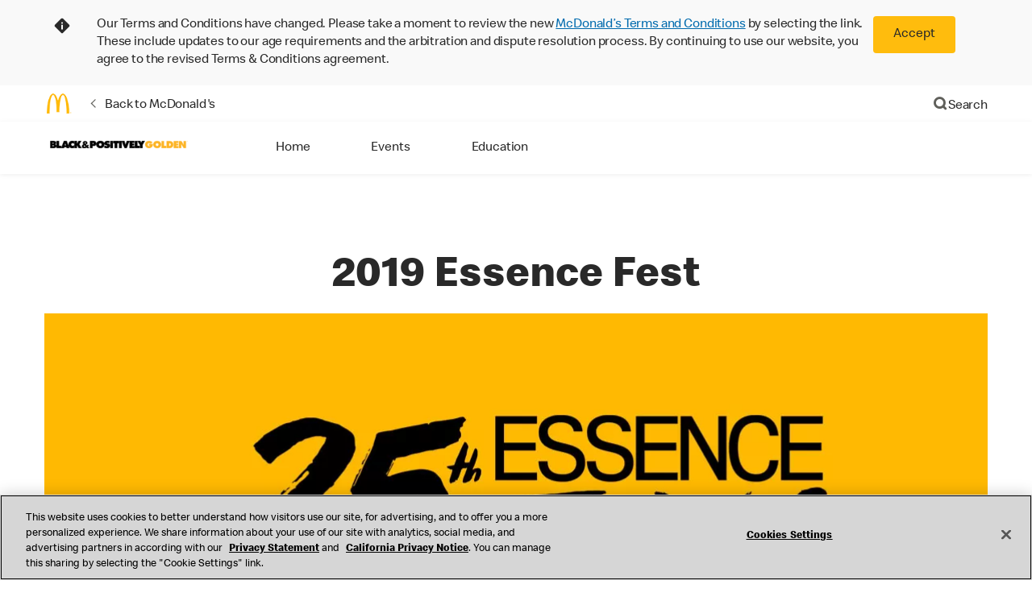

--- FILE ---
content_type: text/html;charset=utf-8
request_url: https://www.mcdonalds.com/us/en-us/black-and-positively-golden/events/essence-festival-2019.html
body_size: 26638
content:


<!DOCTYPE HTML>
<html lang="en-US">
    <head>
    	

    	
    <meta charset="UTF-8"/>
    <title>Essence Festival | McDonald’s Black and Positively Golden</title>
    
    <meta name="description" content="We celebrated female entrepreneurs at the Essence Festival with live performances and McDonald’s food!"/>
    <meta name="template" content="main-content"/>
    <meta name="viewport" content="width=device-width, initial-scale=1"/>
    


<meta name="keywords"/>
<meta name="title" content="Essence Festival | McDonald’s Black and Positively Golden"/>



<meta property="og:type" content="website"/>
<meta property="og:url" content="https://www.mcdonalds.com/us/en-us/black-and-positively-golden/events/essence-festival-2019.html"/>

<meta property="og:title" content="Essence Festival | McDonald’s Black and Positively Golden"/>
<meta name="pageType" content="content"/>
<meta property="og:description" content="We celebrated female entrepreneurs at the Essence Festival with live performances and McDonald’s food!"/>
<meta property="og:image" content="https://www.mcdonalds.com/content/dam/sites/usa/nfl/icons/McD_GoldenArches_200x200.jpg"/>
<script>
// akam-sw.js install script version 1.3.6
"serviceWorker"in navigator&&"find"in[]&&function(){var e=new Promise(function(e){"complete"===document.readyState||!1?e():(window.addEventListener("load",function(){e()}),setTimeout(function(){"complete"!==document.readyState&&e()},1e4))}),n=window.akamServiceWorkerInvoked,r="1.3.6";if(n)aka3pmLog("akam-setup already invoked");else{window.akamServiceWorkerInvoked=!0,window.aka3pmLog=function(){window.akamServiceWorkerDebug&&console.log.apply(console,arguments)};function o(e){(window.BOOMR_mq=window.BOOMR_mq||[]).push(["addVar",{"sm.sw.s":e,"sm.sw.v":r}])}var i="/akam-sw.js",a=new Map;navigator.serviceWorker.addEventListener("message",function(e){var n,r,o=e.data;if(o.isAka3pm)if(o.command){var i=(n=o.command,(r=a.get(n))&&r.length>0?r.shift():null);i&&i(e.data.response)}else if(o.commandToClient)switch(o.commandToClient){case"enableDebug":window.akamServiceWorkerDebug||(window.akamServiceWorkerDebug=!0,aka3pmLog("Setup script debug enabled via service worker message"),v());break;case"boomerangMQ":o.payload&&(window.BOOMR_mq=window.BOOMR_mq||[]).push(o.payload)}aka3pmLog("akam-sw message: "+JSON.stringify(e.data))});var t=function(e){return new Promise(function(n){var r,o;r=e.command,o=n,a.has(r)||a.set(r,[]),a.get(r).push(o),navigator.serviceWorker.controller&&(e.isAka3pm=!0,navigator.serviceWorker.controller.postMessage(e))})},c=function(e){return t({command:"navTiming",navTiming:e})},s=null,m={},d=function(){var e=i;return s&&(e+="?othersw="+encodeURIComponent(s)),function(e,n){return new Promise(function(r,i){aka3pmLog("Registering service worker with URL: "+e),navigator.serviceWorker.register(e,n).then(function(e){aka3pmLog("ServiceWorker registration successful with scope: ",e.scope),r(e),o(1)}).catch(function(e){aka3pmLog("ServiceWorker registration failed: ",e),o(0),i(e)})})}(e,m)},g=navigator.serviceWorker.__proto__.register;if(navigator.serviceWorker.__proto__.register=function(n,r){return n.includes(i)?g.call(this,n,r):(aka3pmLog("Overriding registration of service worker for: "+n),s=new URL(n,window.location.href),m=r,navigator.serviceWorker.controller?new Promise(function(n,r){var o=navigator.serviceWorker.controller.scriptURL;if(o.includes(i)){var a=encodeURIComponent(s);o.includes(a)?(aka3pmLog("Cancelling registration as we already integrate other SW: "+s),navigator.serviceWorker.getRegistration().then(function(e){n(e)})):e.then(function(){aka3pmLog("Unregistering existing 3pm service worker"),navigator.serviceWorker.getRegistration().then(function(e){e.unregister().then(function(){return d()}).then(function(e){n(e)}).catch(function(e){r(e)})})})}else aka3pmLog("Cancelling registration as we already have akam-sw.js installed"),navigator.serviceWorker.getRegistration().then(function(e){n(e)})}):g.call(this,n,r))},navigator.serviceWorker.controller){var u=navigator.serviceWorker.controller.scriptURL;u.includes("/akam-sw.js")||u.includes("/akam-sw-preprod.js")||u.includes("/threepm-sw.js")||(aka3pmLog("Detected existing service worker. Removing and re-adding inside akam-sw.js"),s=new URL(u,window.location.href),e.then(function(){navigator.serviceWorker.getRegistration().then(function(e){m={scope:e.scope},e.unregister(),d()})}))}else e.then(function(){window.akamServiceWorkerPreprod&&(i="/akam-sw-preprod.js"),d()});if(window.performance){var w=window.performance.timing,l=w.responseEnd-w.responseStart;c(l)}e.then(function(){t({command:"pageLoad"})});var k=!1;function v(){window.akamServiceWorkerDebug&&!k&&(k=!0,aka3pmLog("Initializing debug functions at window scope"),window.aka3pmInjectSwPolicy=function(e){return t({command:"updatePolicy",policy:e})},window.aka3pmDisableInjectedPolicy=function(){return t({command:"disableInjectedPolicy"})},window.aka3pmDeleteInjectedPolicy=function(){return t({command:"deleteInjectedPolicy"})},window.aka3pmGetStateAsync=function(){return t({command:"getState"})},window.aka3pmDumpState=function(){aka3pmGetStateAsync().then(function(e){aka3pmLog(JSON.stringify(e,null,"\t"))})},window.aka3pmInjectTiming=function(e){return c(e)},window.aka3pmUpdatePolicyFromNetwork=function(){return t({command:"pullPolicyFromNetwork"})})}v()}}();</script>
<script defer="defer" type="text/javascript" src="https://rum.hlx.page/.rum/@adobe/helix-rum-js@%5E2/dist/rum-standalone.js" data-routing="program=23462,environment=75052,tier=publish"></script>
<link rel="icon" type="image/png" href="/content/dam/sites/usa/nfl/icons/favicon.ico"/>

	<meta name="thumbnail"/>
	<meta name="google-site-verification" content="Ciq_ATJgYYFgSa0bACzQPnG7j2cA5kK_v7y40zBpV20"/>

    
    

<link rel="canonical" href="https://www.mcdonalds.com/us/en-us/black-and-positively-golden/events/essence-festival-2019.html"/>





<script>

[

{

"@context": "https://schema.org",

"@type": "Organization",

"@id": "https://www.mcdonalds.com/us/en-us.html#organization",

"name": "McDonald's",

"alternateName": "McDonald's Corporation",

"url": "https://www.mcdonalds.com/us/en-us.html",

"logo": "https://www.mcdonalds.com/content/dam/sites/usa/nfl/en-us/logo.png",

"sameAs": [

"https://www.facebook.com/mcdonalds",

"https://twitter.com/McDonalds",

"https://www.linkedin.com/company/mcdonalds-corporation"

],

"contactPoint": {

"@type": "ContactPoint",

"contactType": "customer service",

"url": "https://www.mcdonalds.com/us/en-us/contact-us.html"

}

},

{

"@context": "https://schema.org",

"@type": "WebSite",

"@id": "https://www.mcdonalds.com/us/en-us.html#website",

"url": "https://www.mcdonalds.com/us/en-us.html",

"name": "McDonald's USA",

"alternateName": "McDonald's",

"potentialAction": {

"@type": "SearchAction",

"target": "https://www.mcdonalds.com/us/en-us/search-results.html?q={search_term_string}",

"query-input": "required name=search_term_string"

}

},

{

"@context": "https://schema.org",

"@type": "WebPage",

"@id": "https://www.mcdonalds.com/us/en-us.html#webpage",

"url": "https://www.mcdonalds.com/us/en-us.html",

"name": "McDonald's USA",

"description": "Explore the McDonald's U.S. homepage for menu items, deals, ordering options, and restaurant information.",

"inLanguage": "en-US",

"isPartOf": {

"@type": "WebSite",

"@id": "https://www.mcdonalds.com/us/en-us.html#website"

},

"publisher": {

"@id": "https://www.mcdonalds.com/us/en-us.html#organization"

}

}

]

</script>
    

    


    
    
<link rel="stylesheet" href="/etc.clientlibs/mcdonalds/clientlibs/clientlib-grid.lc-4fb628f2edf7b457c6ec0b16fbabb054-lc.min.css" type="text/css">
<link rel="stylesheet" href="/etc.clientlibs/mcdonalds/clientlibs/clientlibs-jquery-upgrade.lc-d41d8cd98f00b204e9800998ecf8427e-lc.min.css" type="text/css">
<link rel="stylesheet" href="/etc.clientlibs/mcdonalds/clientlibs/dynamicmedia.lc-a97e0418f0d0d6fe2eea57c7dc5e8804-lc.min.css" type="text/css">
<link rel="stylesheet" href="/etc.clientlibs/mcdonalds/clientlibs/clientlib-dependencies.lc-a49e169f41f57a75ecce8c10a244ff9c-lc.min.css" type="text/css">
<link rel="stylesheet" href="/etc.clientlibs/mcdonalds/clientlibs/clientlib-site-global.lc-15451ec3bdfa101e1711d8fedd309e56-lc.min.css" type="text/css">






    
    
    

    

    


        <script type="text/javascript" src="//assets.adobedtm.com/da51ad226ecd/a66f000a15e9/launch-00b6b5d33e75.min.js" async></script>


    
    
    

    
    

	
<script>(window.BOOMR_mq=window.BOOMR_mq||[]).push(["addVar",{"rua.upush":"false","rua.cpush":"true","rua.upre":"false","rua.cpre":"true","rua.uprl":"false","rua.cprl":"false","rua.cprf":"false","rua.trans":"SJ-c83151ca-808d-4e5d-9574-107e954c58ad","rua.cook":"false","rua.ims":"false","rua.ufprl":"false","rua.cfprl":"true","rua.isuxp":"false","rua.texp":"norulematch","rua.ceh":"false","rua.ueh":"false","rua.ieh.st":"0"}]);</script>
                              <script>!function(e){var n="https://s.go-mpulse.net/boomerang/";if("False"=="True")e.BOOMR_config=e.BOOMR_config||{},e.BOOMR_config.PageParams=e.BOOMR_config.PageParams||{},e.BOOMR_config.PageParams.pci=!0,n="https://s2.go-mpulse.net/boomerang/";if(window.BOOMR_API_key="FYHYC-U4X46-PMZ7K-XB8KU-R9ZBH",function(){function e(){if(!o){var e=document.createElement("script");e.id="boomr-scr-as",e.src=window.BOOMR.url,e.async=!0,i.parentNode.appendChild(e),o=!0}}function t(e){o=!0;var n,t,a,r,d=document,O=window;if(window.BOOMR.snippetMethod=e?"if":"i",t=function(e,n){var t=d.createElement("script");t.id=n||"boomr-if-as",t.src=window.BOOMR.url,BOOMR_lstart=(new Date).getTime(),e=e||d.body,e.appendChild(t)},!window.addEventListener&&window.attachEvent&&navigator.userAgent.match(/MSIE [67]\./))return window.BOOMR.snippetMethod="s",void t(i.parentNode,"boomr-async");a=document.createElement("IFRAME"),a.src="about:blank",a.title="",a.role="presentation",a.loading="eager",r=(a.frameElement||a).style,r.width=0,r.height=0,r.border=0,r.display="none",i.parentNode.appendChild(a);try{O=a.contentWindow,d=O.document.open()}catch(_){n=document.domain,a.src="javascript:var d=document.open();d.domain='"+n+"';void(0);",O=a.contentWindow,d=O.document.open()}if(n)d._boomrl=function(){this.domain=n,t()},d.write("<bo"+"dy onload='document._boomrl();'>");else if(O._boomrl=function(){t()},O.addEventListener)O.addEventListener("load",O._boomrl,!1);else if(O.attachEvent)O.attachEvent("onload",O._boomrl);d.close()}function a(e){window.BOOMR_onload=e&&e.timeStamp||(new Date).getTime()}if(!window.BOOMR||!window.BOOMR.version&&!window.BOOMR.snippetExecuted){window.BOOMR=window.BOOMR||{},window.BOOMR.snippetStart=(new Date).getTime(),window.BOOMR.snippetExecuted=!0,window.BOOMR.snippetVersion=12,window.BOOMR.url=n+"FYHYC-U4X46-PMZ7K-XB8KU-R9ZBH";var i=document.currentScript||document.getElementsByTagName("script")[0],o=!1,r=document.createElement("link");if(r.relList&&"function"==typeof r.relList.supports&&r.relList.supports("preload")&&"as"in r)window.BOOMR.snippetMethod="p",r.href=window.BOOMR.url,r.rel="preload",r.as="script",r.addEventListener("load",e),r.addEventListener("error",function(){t(!0)}),setTimeout(function(){if(!o)t(!0)},3e3),BOOMR_lstart=(new Date).getTime(),i.parentNode.appendChild(r);else t(!1);if(window.addEventListener)window.addEventListener("load",a,!1);else if(window.attachEvent)window.attachEvent("onload",a)}}(),"".length>0)if(e&&"performance"in e&&e.performance&&"function"==typeof e.performance.setResourceTimingBufferSize)e.performance.setResourceTimingBufferSize();!function(){if(BOOMR=e.BOOMR||{},BOOMR.plugins=BOOMR.plugins||{},!BOOMR.plugins.AK){var n="true"=="true"?1:0,t="",a="ck6hq2qx2w5mm2lslf7a-f-456f5c84b-clientnsv4-s.akamaihd.net",i="false"=="true"?2:1,o={"ak.v":"39","ak.cp":"601100","ak.ai":parseInt("248813",10),"ak.ol":"0","ak.cr":9,"ak.ipv":4,"ak.proto":"h2","ak.rid":"2bd1ed7f","ak.r":51095,"ak.a2":n,"ak.m":"a","ak.n":"essl","ak.bpcip":"18.188.120.0","ak.cport":58606,"ak.gh":"23.215.214.238","ak.quicv":"","ak.tlsv":"tls1.3","ak.0rtt":"","ak.0rtt.ed":"","ak.csrc":"-","ak.acc":"","ak.t":"1769101694","ak.ak":"hOBiQwZUYzCg5VSAfCLimQ==C8wDGv+CNuro9vFXNn+1gpStoJxtsAYRUnMv62pz0tZYo+XHWiYB9aaiov9o/SrvKtmq+Wd4rQRAxQ7uVW+1CF3fjZlj28o7ST0kK/qpflXbgYaA1691ubgQQbUvGjiHpbX57n1Zh081WdNPoRNDIsk3YIokcUSw1sM+aLTP6OV4T7X1QACRRbNii8TLUpq+FniokMpOamKG7NoS2R/l5eCqKV2c7rd+wHhNeTHdfZLfLoLC/Y3Mr5reJo/O0QnzCCnGti6vpgsyW3pxAXS+p+BheLUjN2nviyJ+x1Q2MdZ6XPr51tuOYUciKJQ2sovjincTpbLdkiDc8uOL4KdcRzo+uHTHAV01QllNu5y1qjC0MQ1dXts7l8SzhrwV2bZ4vsoEbDfslLttbWa65eLv+hKkOJ2cO+WIBUlTcYFd+Y8=","ak.pv":"260","ak.dpoabenc":"","ak.tf":i};if(""!==t)o["ak.ruds"]=t;var r={i:!1,av:function(n){var t="http.initiator";if(n&&(!n[t]||"spa_hard"===n[t]))o["ak.feo"]=void 0!==e.aFeoApplied?1:0,BOOMR.addVar(o)},rv:function(){var e=["ak.bpcip","ak.cport","ak.cr","ak.csrc","ak.gh","ak.ipv","ak.m","ak.n","ak.ol","ak.proto","ak.quicv","ak.tlsv","ak.0rtt","ak.0rtt.ed","ak.r","ak.acc","ak.t","ak.tf"];BOOMR.removeVar(e)}};BOOMR.plugins.AK={akVars:o,akDNSPreFetchDomain:a,init:function(){if(!r.i){var e=BOOMR.subscribe;e("before_beacon",r.av,null,null),e("onbeacon",r.rv,null,null),r.i=!0}return this},is_complete:function(){return!0}}}}()}(window);</script></head>
    <body class="basepage page basicpage" id="basepage-c7877c5f18" data-cmp-data-layer-enabled>
        <script>
          window.adobeDataLayer = window.adobeDataLayer || [];
          adobeDataLayer.push({
              page: JSON.parse("{\x22basepage\u002Dc7877c5f18\x22:{\x22@type\x22:\x22mcdonalds\/components\/structure\/basepage\x22,\x22repo:modifyDate\x22:\x222022\u002D01\u002D13T04:26:21Z\x22,\x22dc:title\x22:\x22Essence Festival | McDonald’s Black and Positively Golden\x22,\x22dc:description\x22:\x22We celebrated female entrepreneurs at the Essence Festival with live performances and McDonald’s food!\x22,\x22xdm:template\x22:\x22\/conf\/mcdonalds\/settings\/wcm\/templates\/main\u002Dcontent\x22,\x22xdm:language\x22:\x22en\u002DUS\x22,\x22xdm:tags\x22:[],\x22repo:path\x22:\x22\/content\/mcdonalds\/us\/en\u002Dus\/black\u002Dand\u002Dpositively\u002Dgolden\/events\/essence\u002Dfestival\u002D2019.html\x22}}"),
              event:'cmp:show',
              eventInfo: {
                  path: 'page.basepage\u002Dc7877c5f18'
              }
          });
        </script>
        
        
            




            



            

<div id="page-root" data-modal-close-label="Close" data-country="us" data-language="en-us" data-gls-search-api="/googleappsv2/geolocation" data-coop-radius="5" data-ignore-popup="false">
	<div class="root container responsivegrid">

    
    
    
    <div id="container-6aa85fda39" class="cmp-container">
        
        <header class="globalXfEnabler">

<div id="header">

    
	


<div class="root container responsivegrid">

    
 

	<div id="container-1b7c39a5be" class="cmp-container">
        


<div class="aem-Grid aem-Grid--12 aem-Grid--default--12 ">
    
    <div class="embed aem-GridColumn aem-GridColumn--default--12">
<div data-cmp-data-layer="{&#34;usTnCBanner&#34;:{&#34;@type&#34;:&#34;mcdonalds/components/proxy/content/embed&#34;,&#34;repo:modifyDate&#34;:&#34;2024-09-05T03:59:15Z&#34;}}" id="usTnCBanner" class="cmp-embed">
    
    <style>
    #usTnCBanner {
        margin: 0;
        padding: 0;
        float: left;
        width: 100%;
        min-height: 90px;
        background-color: #F9F9F9;
    }
    #usTnCBanner .tnc-banner-container {
        max-width: 1170px;
        margin: 0 auto;
    }
    #usTnCBanner .tnc-banner-container::after {
        display: block;
        clear: both;
        content: "";
    }
    #usTnCBanner .tnc-banner-container .tnc-banner-content {
        display: flex;
        padding: 20px 0;
        margin: 0 auto;
    }
    #usTnCBanner .tnc-banner-container .tnc-banner-content .banner-text {
        line-height: 1.375rem;
        padding: 0;
    }
	#usTnCBanner .tnc-banner-container .tnc-banner-content .banner-text .tnc-banner-diamond-icon{
   float: left;
		margin-left: 4px;
	}	
    #usTnCBanner .tnc-banner-container .tnc-banner-content .banner-text p {     	
		padding-left: 2rem;				
		margin: 0;                   
		font-weight: 300;
    }    
    #usTnCBanner .tnc-banner-container .tnc-banner-content .banner-button {
        padding: 0 13px 0 5px;
    }
    #usTnCBanner .tnc-banner-container .tnc-banner-content .banner-button .tnc-banner-close {
        background-color: #FFBC0D;
        color: #292929;
        display: inline-block;
        border: none;
        border-radius: 0.25rem;
        font-size: 14px;
        line-height: 1.25rem;
        padding: 0.8125rem 1.25rem;
        text-align: center;
        text-decoration: none;
        min-width: 4.25rem;
    }
    @media screen and (min-width: 1024px) {       
   #usTnCBanner .tnc-banner-container .tnc-banner-content .banner-text .tnc-banner-diamond-icon{
			margin-left: 10px;
   }	
        #usTnCBanner .tnc-banner-container .tnc-banner-content .banner-text p {
            padding-left: 4.063rem;
        }
        #usTnCBanner .tnc-banner-container .tnc-banner-content .banner-button {
            padding: 0 40px 0 10px;
        }
        #usTnCBanner .tnc-banner-container .tnc-banner-content .banner-button .tnc-banner-close {
            padding: 0.8125rem 1.5625rem;
			min-width: 5.25rem;
            font-size: 1rem;
        }
    }
</style>
 
<section class="tnc-banner-container" aria-label="Terms and Conditions Banner">
    <div class="tnc-banner-content">
        <div class="banner-text">
     <img class="tnc-banner-diamond-icon" src="/content/dam/sites/usa/nfl/icons/Info-Diamond.svg" alt="Information">
 </img> 
<p>Our Terms and Conditions have changed. Please take a moment to review the new <a href="/us/en-us/terms-and-conditions.html">McDonald’s Terms and Conditions</a> by selecting the link. These include updates 
to our age requirements and the arbitration and dispute resolution process. By continuing to use our website, you agree to the revised Terms & Conditions agreement.</p>
        </div>
        <div class="banner-button">
            <button onclick="setTnCBannercookie()" class="button tnc-banner-close">Accept</button>
        </div>
    </div>
</section>
 
<script>
(function () {
    const getTnCBannerCookie = cname => {
    const tncname = `${cname}=`;
    const decodedTnCCookie = decodeURIComponent(document.cookie);
    const ca = decodedTnCCookie.split(';');
    for (let i = 0; i < ca.length; i++) {
            let c = ca[i];
            while (c.charAt(0) === ' ') {
                c = c.substring(1);
            }
            if (c.indexOf(tncname) === 0) {
                return c.substring(tncname.length, c.length);
            }
        }
        return '';
    };
 
    var tncCookievalue = getTnCBannerCookie('newtnccookiebanner');
    if (tncCookievalue) {
        document.getElementById("usTnCBanner").classList.add('d-none');
    }
    else {
        document.getElementById("usTnCBanner").classList.remove('d-none');
    }
})();
 
function getTnCCountryCode (path) {
    let cookiePath = '';
    if (path.indexOf('/content/mcdonalds/') === 0) {
        cookiePath = `/content/mcdonalds/` + path.split('/')[3];
    } 
    else {
        cookiePath = `/` + path.split('/')[1];
    }
    return cookiePath;
}
 
function setTnCBannercookie(e) {
    document.getElementById("usTnCBanner").classList.add('d-none');
    var countrycode = getTnCCountryCode(window.location.pathname);
    var expiryDate = new Date(Number(new Date()) + 365 * 24 * 60 * 60 * 1000);
    document.cookie = "newtnccookiebanner = true" + ";" + "expires=" + expiryDate + ";" + "path=" + countrycode;
}
</script>
    
</div>

    

</div>
<div class="micrositeheader header aem-GridColumn aem-GridColumn--default--12">

<div data-component="microsite-header">
      <div class="cmp-microsite-nav" data-component="microsite-nav">
         <a href="#maincontent" class="cmp-microsite-nav__skip-to-content">Skip to Content</a>
              
  
      
         
        <div class="cmp-microsite-nav__mobile">
            <div class="cmp-microsite-nav__mobile-logo"><div data-cmp-is="image" data-cmp-lazythreshold="0" data-cmp-src="/content/experience-fragments/mcdonalds/us/en-us/structure/header-xf/black-and-positively-golden/_jcr_content/root/micrositeheader/root/logo.coreimg{.width}.png/1643625398199/m-logo-48x48.png" data-asset="/content/dam/sites/usa/nfl/nav/microsite/m-logo_48x48.png" data-asset-id="77734674-9799-48fa-bff8-7b0078f1b0e0" data-title="Back to McDonald&#39;s" data-cmp-data-layer="{&#34;image-39d57a9f22&#34;:{&#34;@type&#34;:&#34;mcdonalds/components/proxy/content/image&#34;,&#34;repo:modifyDate&#34;:&#34;2022-01-31T10:36:38Z&#34;,&#34;xdm:linkURL&#34;:&#34;/us/en-us.html&#34;,&#34;image&#34;:{&#34;repo:id&#34;:&#34;77734674-9799-48fa-bff8-7b0078f1b0e0&#34;,&#34;repo:modifyDate&#34;:&#34;2022-01-20T07:56:23Z&#34;,&#34;@type&#34;:&#34;image/png&#34;,&#34;repo:path&#34;:&#34;/content/dam/sites/usa/nfl/nav/microsite/m-logo_48x48.png&#34;,&#34;xdm:smartTags&#34;:{&#34;macro&#34;:0.5137276649475098,&#34;green&#34;:0.5206081867218018,&#34;color&#34;:0.5726755261421204,&#34;beauty&#34;:0.5065864324569702,&#34;candy&#34;:0.5041497945785522,&#34;fruit&#34;:0.5569400787353516,&#34;yellow&#34;:0.7000240087509155,&#34;isolated&#34;:0.6612942218780518,&#34;health&#34;:0.5551218390464783,&#34;medicine&#34;:0.5108111500740051,&#34;abstract&#34;:0.5442951917648315,&#34;bottle&#34;:0.5279318690299988,&#34;eating&#34;:0.5247685313224792,&#34;pill&#34;:0.5076313018798828,&#34;food&#34;:0.5928671360015869,&#34;orange&#34;:0.577330470085144,&#34;lemon&#34;:0.5010776519775391,&#34;white&#34;:0.5672762393951416,&#34;background&#34;:0.6089061498641968,&#34;healthy&#34;:0.6063687801361084,&#34;design&#34;:0.5424180626869202,&#34;fresh&#34;:0.5007441639900208,&#34;object&#34;:0.5100999474525452}}}}" class="cmp-image" itemscope itemtype="http://schema.org/ImageObject">

	    <a class="cmp-image__link " href="/us/en-us.html" data-cmp-data-layer="{&#34;image-39d57a9f22&#34;:{&#34;@type&#34;:&#34;mcdonalds/components/proxy/content/image&#34;,&#34;repo:modifyDate&#34;:&#34;2022-01-31T10:36:38Z&#34;,&#34;xdm:linkURL&#34;:&#34;/us/en-us.html&#34;,&#34;image&#34;:{&#34;repo:id&#34;:&#34;77734674-9799-48fa-bff8-7b0078f1b0e0&#34;,&#34;repo:modifyDate&#34;:&#34;2022-01-20T07:56:23Z&#34;,&#34;@type&#34;:&#34;image/png&#34;,&#34;repo:path&#34;:&#34;/content/dam/sites/usa/nfl/nav/microsite/m-logo_48x48.png&#34;,&#34;xdm:smartTags&#34;:{&#34;macro&#34;:0.5137276649475098,&#34;green&#34;:0.5206081867218018,&#34;color&#34;:0.5726755261421204,&#34;beauty&#34;:0.5065864324569702,&#34;candy&#34;:0.5041497945785522,&#34;fruit&#34;:0.5569400787353516,&#34;yellow&#34;:0.7000240087509155,&#34;isolated&#34;:0.6612942218780518,&#34;health&#34;:0.5551218390464783,&#34;medicine&#34;:0.5108111500740051,&#34;abstract&#34;:0.5442951917648315,&#34;bottle&#34;:0.5279318690299988,&#34;eating&#34;:0.5247685313224792,&#34;pill&#34;:0.5076313018798828,&#34;food&#34;:0.5928671360015869,&#34;orange&#34;:0.577330470085144,&#34;lemon&#34;:0.5010776519775391,&#34;white&#34;:0.5672762393951416,&#34;background&#34;:0.6089061498641968,&#34;healthy&#34;:0.6063687801361084,&#34;design&#34;:0.5424180626869202,&#34;fresh&#34;:0.5007441639900208,&#34;object&#34;:0.5100999474525452}},&#34;linkPosition&#34;:&#34;TopLinks:essence-festival-2019:Back to McDonald&#39;s&#34;,&#34;trackingType&#34;:&#34;TopLinks&#34;}}" data-cmp-clickable data-cmp-hook-image="link">
        
            
                   
            
					<picture>
						<!-- Mobile -->
						<source srcset="/content/dam/sites/usa/nfl/nav/microsite/m-logo_48x48.png" media="(max-width: 1023px)"/>
						<!-- large screen -->
						<source srcset="/content/dam/sites/usa/nfl/nav/microsite/m-logo_48x48.png"/>
						<!-- Default to load - desktop (reason IE 11 sdoesn't support picture tag)--> 
						<img loading="lazy" src="/content/dam/sites/usa/nfl/nav/microsite/m-logo_48x48.png" class="cmp-image__image" itemprop="contentUrl" data-cmp-hook-image="image" alt="Back to McDonald&#39;s"/>
					</picture>
			      
			      

            
        
    </a>
    
    
</div>

    
</div>
            <div class="cmp-microsite-nav__mobile-text">




    
    
    <div class="image"><div data-cmp-is="image" data-cmp-lazythreshold="0" data-cmp-src="/content/experience-fragments/mcdonalds/us/en-us/structure/header-xf/black-and-positively-golden/_jcr_content/root/micrositeheader/root/mainLogo/image.coreimg{.width}.png/1643618008213/bpg-logo-248x46-nomcd.png" data-asset="/content/dam/sites/usa/nfl/logo/BPG-Logo-248x46-noMCD.png" data-asset-id="b7c77425-39da-44a3-a2da-2daf8b60c6cc" data-title="Black &amp; Positively Golden" data-cmp-data-layer="{&#34;image-7a67a796b1&#34;:{&#34;@type&#34;:&#34;mcdonalds/components/proxy/content/image&#34;,&#34;repo:modifyDate&#34;:&#34;2022-01-31T08:33:28Z&#34;,&#34;xdm:linkURL&#34;:&#34;/us/en-us/black-and-positively-golden.html&#34;,&#34;image&#34;:{&#34;repo:id&#34;:&#34;b7c77425-39da-44a3-a2da-2daf8b60c6cc&#34;,&#34;repo:modifyDate&#34;:&#34;2022-01-25T13:01:11Z&#34;,&#34;@type&#34;:&#34;image/png&#34;,&#34;repo:path&#34;:&#34;/content/dam/sites/usa/nfl/logo/BPG-Logo-248x46-noMCD.png&#34;,&#34;xdm:smartTags&#34;:{&#34;symbol&#34;:0.5373790264129639,&#34;blank&#34;:0.5949872136116028,&#34;color&#34;:0.5254132151603699,&#34;isolated&#34;:0.7376631498336792,&#34;icon&#34;:0.5639944076538086,&#34;office&#34;:0.5182008147239685,&#34;empty&#34;:0.5263205170631409,&#34;button&#34;:0.5199283957481384,&#34;white&#34;:0.7248368859291077,&#34;web&#34;:0.5331627726554871,&#34;design&#34;:0.5651035308837891,&#34;vector&#34;:0.5785179138183594,&#34;graphic&#34;:0.517954409122467,&#34;business&#34;:0.5742547512054443,&#34;black&#34;:0.6681909561157227,&#34;equipment&#34;:0.55623459815979,&#34;banner&#34;:0.5491421222686768,&#34;label&#34;:0.5504775643348694,&#34;tool&#34;:0.5765979290008545,&#34;grey&#34;:0.5297062993049622,&#34;blue&#34;:0.5225070118904114,&#34;light&#34;:0.5277588367462158,&#34;background&#34;:0.6722497344017029,&#34;illustration&#34;:0.640777051448822,&#34;object&#34;:0.5761973857879639}}}}" class="cmp-image" itemscope itemtype="http://schema.org/ImageObject">

	    <a class="cmp-image__link " href="/us/en-us/black-and-positively-golden.html" data-cmp-data-layer="{&#34;image-7a67a796b1&#34;:{&#34;@type&#34;:&#34;mcdonalds/components/proxy/content/image&#34;,&#34;repo:modifyDate&#34;:&#34;2022-01-31T08:33:28Z&#34;,&#34;xdm:linkURL&#34;:&#34;/us/en-us/black-and-positively-golden.html&#34;,&#34;image&#34;:{&#34;repo:id&#34;:&#34;b7c77425-39da-44a3-a2da-2daf8b60c6cc&#34;,&#34;repo:modifyDate&#34;:&#34;2022-01-25T13:01:11Z&#34;,&#34;@type&#34;:&#34;image/png&#34;,&#34;repo:path&#34;:&#34;/content/dam/sites/usa/nfl/logo/BPG-Logo-248x46-noMCD.png&#34;,&#34;xdm:smartTags&#34;:{&#34;symbol&#34;:0.5373790264129639,&#34;blank&#34;:0.5949872136116028,&#34;color&#34;:0.5254132151603699,&#34;isolated&#34;:0.7376631498336792,&#34;icon&#34;:0.5639944076538086,&#34;office&#34;:0.5182008147239685,&#34;empty&#34;:0.5263205170631409,&#34;button&#34;:0.5199283957481384,&#34;white&#34;:0.7248368859291077,&#34;web&#34;:0.5331627726554871,&#34;design&#34;:0.5651035308837891,&#34;vector&#34;:0.5785179138183594,&#34;graphic&#34;:0.517954409122467,&#34;business&#34;:0.5742547512054443,&#34;black&#34;:0.6681909561157227,&#34;equipment&#34;:0.55623459815979,&#34;banner&#34;:0.5491421222686768,&#34;label&#34;:0.5504775643348694,&#34;tool&#34;:0.5765979290008545,&#34;grey&#34;:0.5297062993049622,&#34;blue&#34;:0.5225070118904114,&#34;light&#34;:0.5277588367462158,&#34;background&#34;:0.6722497344017029,&#34;illustration&#34;:0.640777051448822,&#34;object&#34;:0.5761973857879639}},&#34;linkPosition&#34;:&#34;TopNav:essence-festival-2019:Black &amp; Positively Golden&#34;,&#34;trackingType&#34;:&#34;topNav&#34;}}" data-cmp-clickable data-cmp-hook-image="link">
        
            
                   
            
					<picture>
						<!-- Mobile -->
						<source srcset="/content/dam/sites/usa/nfl/logo/BPG-Logo-248x46-noMCD.png" media="(max-width: 1023px)"/>
						<!-- large screen -->
						<source srcset="/content/dam/sites/usa/nfl/logo/BPG-Logo-248x46-noMCD.png"/>
						<!-- Default to load - desktop (reason IE 11 sdoesn't support picture tag)--> 
						<img loading="lazy" src="/content/dam/sites/usa/nfl/logo/BPG-Logo-248x46-noMCD.png" class="cmp-image__image" itemprop="contentUrl" data-cmp-hook-image="image" alt="Black &amp; Positively Golden"/>
					</picture>
			      
			      

            
        
    </a>
    
    
</div>

    
</div>


</div>
            <div class="cmp-microsite-nav__mobile-icons test1">
                <button class="menu-icon" aria-label="main menu navigation">
                    <span class="icon icon-hamburger"></span>
                </button>
                <button aria-label="close main navigation" class="close-icon">
                    <span class="icon icon-close"></span>
                </button>
            </div>
            <div class="cmp-microsite-nav__mobile-links-panel" aria-modal="true">
                <div class="cmp-navigation" role="navigation">
                    <ul class="cmp-list cmp-navigation__group">
                        
                    </ul>
                </div>
                
                <div><nav class="cmp-navigation" itemscope itemtype="http://schema.org/SiteNavigationElement" aria-label="Primary">
    
    
    <ul class="cmp-navigation__group">
        
        
        
            <li class="cmp-navigation__item cmp-navigation__item--level-0 ">
                <a href="/us/en-us/black-and-positively-golden.html" class="cmp-navigation__item-link" data-cmp-clickable="" data-cmp-data-layer="{&#34;navigation-1620211f13-9631244a36&#34;:{&#34;linkPosition&#34;:&#34;TopNav:essence-festival-2019:Home&#34;,&#34;trackingType&#34;:&#34;topNav&#34;,&#34;xdm:linkURL&#34;:&#34;/us/en-us/black-and-positively-golden.html&#34;,&#34;dc:title&#34;:&#34;Home&#34;}}">Home</a>
            </li>
        
        
            
  

<li class="cmp-navigation__item cmp-navigation__item--level-0" data-cmp-data-layer="{&#34;navigation-1620211f13-b43a79c0e9&#34;:{&#34;linkPosition&#34;:&#34;TopNav:essence-festival-2019:Events&#34;,&#34;trackingType&#34;:&#34;topNav&#34;,&#34;xdm:linkURL&#34;:&#34;/us/en-us/black-and-positively-golden/events.html&#34;,&#34;dc:title&#34;:&#34;Events&#34;}}">

   
   
   
   
      <a href="/us/en-us/black-and-positively-golden/events.html" aria-current="false" data-cmp-clickable="" class="cmp-navigation__item-link" data-cmp-data-layer="{&#34;navigation-1620211f13-b43a79c0e9&#34;:{&#34;linkPosition&#34;:&#34;TopNav:essence-festival-2019:Events&#34;,&#34;trackingType&#34;:&#34;topNav&#34;,&#34;xdm:linkURL&#34;:&#34;/us/en-us/black-and-positively-golden/events.html&#34;,&#34;dc:title&#34;:&#34;Events&#34;}}">Events</a>
   
   


</li>

        
            
  

<li class="cmp-navigation__item cmp-navigation__item--level-0" data-cmp-data-layer="{&#34;navigation-1620211f13-9b7b80b96a&#34;:{&#34;linkPosition&#34;:&#34;TopNav:essence-festival-2019:Education&#34;,&#34;trackingType&#34;:&#34;topNav&#34;,&#34;xdm:linkURL&#34;:&#34;/us/en-us/black-and-positively-golden/education.html&#34;,&#34;dc:title&#34;:&#34;Education&#34;}}">

   
   
   
   
      <a href="/us/en-us/black-and-positively-golden/education.html" aria-current="false" data-cmp-clickable="" class="cmp-navigation__item-link" data-cmp-data-layer="{&#34;navigation-1620211f13-9b7b80b96a&#34;:{&#34;linkPosition&#34;:&#34;TopNav:essence-festival-2019:Education&#34;,&#34;trackingType&#34;:&#34;topNav&#34;,&#34;xdm:linkURL&#34;:&#34;/us/en-us/black-and-positively-golden/education.html&#34;,&#34;dc:title&#34;:&#34;Education&#34;}}">Education</a>
   
   


</li>

        
    </ul>
</nav>

    

</div>
                <div class="cmp-microsite-nav__mobile-seperator">
                    <div class="separator">
                        <div id="separator-cc11e67e12" class="cmp-separator">
                            <hr class="cmp-separator__horizontal-rule" aria-hidden="true"/>
                        </div>
                    </div>
                </div>
                <div class="cmp-microsite-nav__mobile-bottom-links" role="navigation">
                    <div class="list">
                        <ul class="cmp-list">
                            <li class="cmp-list__item cmp-list__item--open-link">
                                <article>
                                    <div class="button">
                                        <a class="cmp-button" href="/us/en-us.html" data-cmp-clickable="" aria-label="Back to McDonald&#39;s" aria-owns="backIcon" aria-controls="backIcon" data-cmp-data-layer="{&#34;micrositeheader-9a949a4747-69a587c495&#34;:{&#34;linkPosition&#34;:&#34;TopLinks:essence-festival-2019:Back to McDonald&#39;s&#34;,&#34;trackingType&#34;:&#34;topLinks&#34;,&#34;xdm:linkURL&#34;:&#34;/us/en-us.html&#34;,&#34;dc:title&#34;:&#34;Back to McDonald&#39;s&#34;}}">
                                            <span id="backIcon" class="cmp-button__icon" aria-hidden="true"></span>
                                            <span class="cmp-button__text" aria-hidden="true">Back to McDonald&#39;s</span>
                                        </a>
                                    </div>
                                </article>
                            </li>
                            <li class="cmp-list__item cmp-list__item--search">
                                <article>
                                    <div class="button">
                                        <a class="cmp-button" href="/us/en-us/search-results.html" aria-label="Search" aria-owns="searchIcon" aria-controls="searchIcon" data-cmp-clickable="" data-cmp-data-layer="{&#34;micrositeheader-9a949a4747-1a7275db65&#34;:{&#34;linkPosition&#34;:&#34;TopLinks:essence-festival-2019:Search&#34;,&#34;trackingType&#34;:&#34;topLinks&#34;,&#34;xdm:linkURL&#34;:&#34;/us/en-us/search-results.html&#34;,&#34;dc:title&#34;:&#34;Search&#34;}}">
                                            <span id="searchIcon" class="cmp-button__icon" aria-hidden="true"></span>
                                            <span class="cmp-button__text" aria-hidden="true">Search</span>
                                        </a>
                                    </div>
                                </article>
                            </li>
                        </ul>
                    </div>
                </div>
            </div>
        </div>

            
  


    <div class="cmp-microsite-nav__desktop">
        <div class="cmp-microsite-nav__desktop-nav-top">
            <div class="cmp-microsite-nav__desktop-top-container" role="navigation" aria-label="Secondary">
                <ul class="cmp-microsite-nav__desktop-left-rail">
                    <li class="cmp-microsite-nav__desktop-logo"><div data-cmp-is="image" data-cmp-lazythreshold="0" data-cmp-src="/content/experience-fragments/mcdonalds/us/en-us/structure/header-xf/black-and-positively-golden/_jcr_content/root/micrositeheader/root/logo.coreimg{.width}.png/1643625398199/m-logo-48x48.png" data-asset="/content/dam/sites/usa/nfl/nav/microsite/m-logo_48x48.png" data-asset-id="77734674-9799-48fa-bff8-7b0078f1b0e0" data-title="Back to McDonald&#39;s" data-cmp-data-layer="{&#34;image-39d57a9f22&#34;:{&#34;@type&#34;:&#34;mcdonalds/components/proxy/content/image&#34;,&#34;repo:modifyDate&#34;:&#34;2022-01-31T10:36:38Z&#34;,&#34;xdm:linkURL&#34;:&#34;/us/en-us.html&#34;,&#34;image&#34;:{&#34;repo:id&#34;:&#34;77734674-9799-48fa-bff8-7b0078f1b0e0&#34;,&#34;repo:modifyDate&#34;:&#34;2022-01-20T07:56:23Z&#34;,&#34;@type&#34;:&#34;image/png&#34;,&#34;repo:path&#34;:&#34;/content/dam/sites/usa/nfl/nav/microsite/m-logo_48x48.png&#34;,&#34;xdm:smartTags&#34;:{&#34;macro&#34;:0.5137276649475098,&#34;green&#34;:0.5206081867218018,&#34;color&#34;:0.5726755261421204,&#34;beauty&#34;:0.5065864324569702,&#34;candy&#34;:0.5041497945785522,&#34;fruit&#34;:0.5569400787353516,&#34;yellow&#34;:0.7000240087509155,&#34;isolated&#34;:0.6612942218780518,&#34;health&#34;:0.5551218390464783,&#34;medicine&#34;:0.5108111500740051,&#34;abstract&#34;:0.5442951917648315,&#34;bottle&#34;:0.5279318690299988,&#34;eating&#34;:0.5247685313224792,&#34;pill&#34;:0.5076313018798828,&#34;food&#34;:0.5928671360015869,&#34;orange&#34;:0.577330470085144,&#34;lemon&#34;:0.5010776519775391,&#34;white&#34;:0.5672762393951416,&#34;background&#34;:0.6089061498641968,&#34;healthy&#34;:0.6063687801361084,&#34;design&#34;:0.5424180626869202,&#34;fresh&#34;:0.5007441639900208,&#34;object&#34;:0.5100999474525452}}}}" class="cmp-image" itemscope itemtype="http://schema.org/ImageObject">

	    <a class="cmp-image__link " href="/us/en-us.html" data-cmp-data-layer="{&#34;image-39d57a9f22&#34;:{&#34;@type&#34;:&#34;mcdonalds/components/proxy/content/image&#34;,&#34;repo:modifyDate&#34;:&#34;2022-01-31T10:36:38Z&#34;,&#34;xdm:linkURL&#34;:&#34;/us/en-us.html&#34;,&#34;image&#34;:{&#34;repo:id&#34;:&#34;77734674-9799-48fa-bff8-7b0078f1b0e0&#34;,&#34;repo:modifyDate&#34;:&#34;2022-01-20T07:56:23Z&#34;,&#34;@type&#34;:&#34;image/png&#34;,&#34;repo:path&#34;:&#34;/content/dam/sites/usa/nfl/nav/microsite/m-logo_48x48.png&#34;,&#34;xdm:smartTags&#34;:{&#34;macro&#34;:0.5137276649475098,&#34;green&#34;:0.5206081867218018,&#34;color&#34;:0.5726755261421204,&#34;beauty&#34;:0.5065864324569702,&#34;candy&#34;:0.5041497945785522,&#34;fruit&#34;:0.5569400787353516,&#34;yellow&#34;:0.7000240087509155,&#34;isolated&#34;:0.6612942218780518,&#34;health&#34;:0.5551218390464783,&#34;medicine&#34;:0.5108111500740051,&#34;abstract&#34;:0.5442951917648315,&#34;bottle&#34;:0.5279318690299988,&#34;eating&#34;:0.5247685313224792,&#34;pill&#34;:0.5076313018798828,&#34;food&#34;:0.5928671360015869,&#34;orange&#34;:0.577330470085144,&#34;lemon&#34;:0.5010776519775391,&#34;white&#34;:0.5672762393951416,&#34;background&#34;:0.6089061498641968,&#34;healthy&#34;:0.6063687801361084,&#34;design&#34;:0.5424180626869202,&#34;fresh&#34;:0.5007441639900208,&#34;object&#34;:0.5100999474525452}},&#34;linkPosition&#34;:&#34;TopLinks:essence-festival-2019:Back to McDonald&#39;s&#34;,&#34;trackingType&#34;:&#34;TopLinks&#34;}}" data-cmp-clickable data-cmp-hook-image="link">
        
            
                   
            
					<picture>
						<!-- Mobile -->
						<source srcset="/content/dam/sites/usa/nfl/nav/microsite/m-logo_48x48.png" media="(max-width: 1023px)"/>
						<!-- large screen -->
						<source srcset="/content/dam/sites/usa/nfl/nav/microsite/m-logo_48x48.png"/>
						<!-- Default to load - desktop (reason IE 11 sdoesn't support picture tag)--> 
						<img loading="lazy" src="/content/dam/sites/usa/nfl/nav/microsite/m-logo_48x48.png" class="cmp-image__image" itemprop="contentUrl" data-cmp-hook-image="image" alt="Back to McDonald&#39;s"/>
					</picture>
			      
			      

            
        
    </a>
    
    
</div>

    
</li>
                    <li class="cmp-microsite-nav__desktop-logo-link">
                         <a id="“link-c739fc76d1”" class="“cmp-button”" href="/us/en-us.html" data-cmp-clickable="" data-cmp-data-layer="{&#34;micrositeheader-9a949a4747-9631244a36&#34;:{&#34;linkPosition&#34;:&#34;TopLinks:essence-festival-2019:Back to McDonald&#39;s&#34;,&#34;trackingType&#34;:&#34;topLinks&#34;,&#34;xdm:linkURL&#34;:&#34;/us/en-us.html&#34;,&#34;dc:title&#34;:&#34;Back to McDonald&#39;s&#34;}}">
                            <span class="cmp-button__icon"></span>
                            <span class="cmp-button__text">Back to McDonald&#39;s</span>
                        </a>
                    </li>
                </ul>
                
                <div class="cmp-microsite-nav__desktop-right-rail">
                    <div class="cmp-microsite-nav__desktop-right-rail-link">
                        




                <ul class="cmp-list">

                    <li class="cmp-list__item">
                        <a href="/us/en-us/search-results.html" class="cmp-list__item-link" target="_self" data-cmp-clickable data-cmp-data-layer="{&#34;headeractionlink-a123c8f753-1a7275db65&#34;:{&#34;linkPosition&#34;:&#34;TopLinks:essence-festival-2019:Search&#34;,&#34;trackingType&#34;:&#34;TopLinks&#34;,&#34;xdm:linkURL&#34;:&#34;/us/en-us/search-results.html&#34;,&#34;dc:title&#34;:&#34;Search&#34;}}">
                            
                            <span class="icon icon-Search"></span>
                            <span class="item-text">Search</span>
                        </a>
                    </li>



                    

                    

                </ul>

                    </div>
                </div>
            </div>
        </div>
        <div class="cmp-microsite-nav__desktop-nav-bottom ">
            <div class="cmp-microsite-nav__desktop-bottom-container">
                <span id="secnavinfo-title" class="display-none" aria-hidden="true">Link Aria Label</span>
                <div class="cmp-microsite-nav__desktop-bottom-links">
                    <div class="cmp-microsite-nav__desktop-bottom-links-logo-text">




    
    
    <div class="image"><div data-cmp-is="image" data-cmp-lazythreshold="0" data-cmp-src="/content/experience-fragments/mcdonalds/us/en-us/structure/header-xf/black-and-positively-golden/_jcr_content/root/micrositeheader/root/mainLogo/image.coreimg{.width}.png/1643618008213/bpg-logo-248x46-nomcd.png" data-asset="/content/dam/sites/usa/nfl/logo/BPG-Logo-248x46-noMCD.png" data-asset-id="b7c77425-39da-44a3-a2da-2daf8b60c6cc" data-title="Black &amp; Positively Golden" data-cmp-data-layer="{&#34;image-7a67a796b1&#34;:{&#34;@type&#34;:&#34;mcdonalds/components/proxy/content/image&#34;,&#34;repo:modifyDate&#34;:&#34;2022-01-31T08:33:28Z&#34;,&#34;xdm:linkURL&#34;:&#34;/us/en-us/black-and-positively-golden.html&#34;,&#34;image&#34;:{&#34;repo:id&#34;:&#34;b7c77425-39da-44a3-a2da-2daf8b60c6cc&#34;,&#34;repo:modifyDate&#34;:&#34;2022-01-25T13:01:11Z&#34;,&#34;@type&#34;:&#34;image/png&#34;,&#34;repo:path&#34;:&#34;/content/dam/sites/usa/nfl/logo/BPG-Logo-248x46-noMCD.png&#34;,&#34;xdm:smartTags&#34;:{&#34;symbol&#34;:0.5373790264129639,&#34;blank&#34;:0.5949872136116028,&#34;color&#34;:0.5254132151603699,&#34;isolated&#34;:0.7376631498336792,&#34;icon&#34;:0.5639944076538086,&#34;office&#34;:0.5182008147239685,&#34;empty&#34;:0.5263205170631409,&#34;button&#34;:0.5199283957481384,&#34;white&#34;:0.7248368859291077,&#34;web&#34;:0.5331627726554871,&#34;design&#34;:0.5651035308837891,&#34;vector&#34;:0.5785179138183594,&#34;graphic&#34;:0.517954409122467,&#34;business&#34;:0.5742547512054443,&#34;black&#34;:0.6681909561157227,&#34;equipment&#34;:0.55623459815979,&#34;banner&#34;:0.5491421222686768,&#34;label&#34;:0.5504775643348694,&#34;tool&#34;:0.5765979290008545,&#34;grey&#34;:0.5297062993049622,&#34;blue&#34;:0.5225070118904114,&#34;light&#34;:0.5277588367462158,&#34;background&#34;:0.6722497344017029,&#34;illustration&#34;:0.640777051448822,&#34;object&#34;:0.5761973857879639}}}}" class="cmp-image" itemscope itemtype="http://schema.org/ImageObject">

	    <a class="cmp-image__link " href="/us/en-us/black-and-positively-golden.html" data-cmp-data-layer="{&#34;image-7a67a796b1&#34;:{&#34;@type&#34;:&#34;mcdonalds/components/proxy/content/image&#34;,&#34;repo:modifyDate&#34;:&#34;2022-01-31T08:33:28Z&#34;,&#34;xdm:linkURL&#34;:&#34;/us/en-us/black-and-positively-golden.html&#34;,&#34;image&#34;:{&#34;repo:id&#34;:&#34;b7c77425-39da-44a3-a2da-2daf8b60c6cc&#34;,&#34;repo:modifyDate&#34;:&#34;2022-01-25T13:01:11Z&#34;,&#34;@type&#34;:&#34;image/png&#34;,&#34;repo:path&#34;:&#34;/content/dam/sites/usa/nfl/logo/BPG-Logo-248x46-noMCD.png&#34;,&#34;xdm:smartTags&#34;:{&#34;symbol&#34;:0.5373790264129639,&#34;blank&#34;:0.5949872136116028,&#34;color&#34;:0.5254132151603699,&#34;isolated&#34;:0.7376631498336792,&#34;icon&#34;:0.5639944076538086,&#34;office&#34;:0.5182008147239685,&#34;empty&#34;:0.5263205170631409,&#34;button&#34;:0.5199283957481384,&#34;white&#34;:0.7248368859291077,&#34;web&#34;:0.5331627726554871,&#34;design&#34;:0.5651035308837891,&#34;vector&#34;:0.5785179138183594,&#34;graphic&#34;:0.517954409122467,&#34;business&#34;:0.5742547512054443,&#34;black&#34;:0.6681909561157227,&#34;equipment&#34;:0.55623459815979,&#34;banner&#34;:0.5491421222686768,&#34;label&#34;:0.5504775643348694,&#34;tool&#34;:0.5765979290008545,&#34;grey&#34;:0.5297062993049622,&#34;blue&#34;:0.5225070118904114,&#34;light&#34;:0.5277588367462158,&#34;background&#34;:0.6722497344017029,&#34;illustration&#34;:0.640777051448822,&#34;object&#34;:0.5761973857879639}},&#34;linkPosition&#34;:&#34;TopNav:essence-festival-2019:Black &amp; Positively Golden&#34;,&#34;trackingType&#34;:&#34;topNav&#34;}}" data-cmp-clickable data-cmp-hook-image="link">
        
            
                   
            
					<picture>
						<!-- Mobile -->
						<source srcset="/content/dam/sites/usa/nfl/logo/BPG-Logo-248x46-noMCD.png" media="(max-width: 1023px)"/>
						<!-- large screen -->
						<source srcset="/content/dam/sites/usa/nfl/logo/BPG-Logo-248x46-noMCD.png"/>
						<!-- Default to load - desktop (reason IE 11 sdoesn't support picture tag)--> 
						<img loading="lazy" src="/content/dam/sites/usa/nfl/logo/BPG-Logo-248x46-noMCD.png" class="cmp-image__image" itemprop="contentUrl" data-cmp-hook-image="image" alt="Black &amp; Positively Golden"/>
					</picture>
			      
			      

            
        
    </a>
    
    
</div>

    
</div>


</div>
                    <div class="cmp-microsite-nav__desktop-bottom-links-navigation">
                        <nav class="cmp-navigation" itemscope itemtype="http://schema.org/SiteNavigationElement" aria-label="Primary">
    
    
    <ul class="cmp-navigation__group">
        
        
        
            <li class="cmp-navigation__item cmp-navigation__item--level-0 ">
                <a href="/us/en-us/black-and-positively-golden.html" class="cmp-navigation__item-link" data-cmp-clickable="" data-cmp-data-layer="{&#34;navigation-1620211f13-9631244a36&#34;:{&#34;linkPosition&#34;:&#34;TopNav:essence-festival-2019:Home&#34;,&#34;trackingType&#34;:&#34;topNav&#34;,&#34;xdm:linkURL&#34;:&#34;/us/en-us/black-and-positively-golden.html&#34;,&#34;dc:title&#34;:&#34;Home&#34;}}">Home</a>
            </li>
        
        
            
  

<li class="cmp-navigation__item cmp-navigation__item--level-0" data-cmp-data-layer="{&#34;navigation-1620211f13-b43a79c0e9&#34;:{&#34;linkPosition&#34;:&#34;TopNav:essence-festival-2019:Events&#34;,&#34;trackingType&#34;:&#34;topNav&#34;,&#34;xdm:linkURL&#34;:&#34;/us/en-us/black-and-positively-golden/events.html&#34;,&#34;dc:title&#34;:&#34;Events&#34;}}">

   
   
   
   
      <a href="/us/en-us/black-and-positively-golden/events.html" aria-current="false" data-cmp-clickable="" class="cmp-navigation__item-link" data-cmp-data-layer="{&#34;navigation-1620211f13-b43a79c0e9&#34;:{&#34;linkPosition&#34;:&#34;TopNav:essence-festival-2019:Events&#34;,&#34;trackingType&#34;:&#34;topNav&#34;,&#34;xdm:linkURL&#34;:&#34;/us/en-us/black-and-positively-golden/events.html&#34;,&#34;dc:title&#34;:&#34;Events&#34;}}">Events</a>
   
   


</li>

        
            
  

<li class="cmp-navigation__item cmp-navigation__item--level-0" data-cmp-data-layer="{&#34;navigation-1620211f13-9b7b80b96a&#34;:{&#34;linkPosition&#34;:&#34;TopNav:essence-festival-2019:Education&#34;,&#34;trackingType&#34;:&#34;topNav&#34;,&#34;xdm:linkURL&#34;:&#34;/us/en-us/black-and-positively-golden/education.html&#34;,&#34;dc:title&#34;:&#34;Education&#34;}}">

   
   
   
   
      <a href="/us/en-us/black-and-positively-golden/education.html" aria-current="false" data-cmp-clickable="" class="cmp-navigation__item-link" data-cmp-data-layer="{&#34;navigation-1620211f13-9b7b80b96a&#34;:{&#34;linkPosition&#34;:&#34;TopNav:essence-festival-2019:Education&#34;,&#34;trackingType&#34;:&#34;topNav&#34;,&#34;xdm:linkURL&#34;:&#34;/us/en-us/black-and-positively-golden/education.html&#34;,&#34;dc:title&#34;:&#34;Education&#34;}}">Education</a>
   
   


</li>

        
    </ul>
</nav>

    


                    </div>
                </div>
            </div>
        </div>
    </div>

      </div>
</div></div>

    
</div>

    </div>

    
</div>






























</div></header>
<main class="container responsivegrid">

    
    
    
    <div id="container-d9b46c11ce" class="cmp-container">
        
        <div class="container responsivegrid cmp-container--fixed cmp-container--padding pt-responsive">

    
 

	<div id="container-60343d0f2c" class="cmp-container">
        


<div class="aem-Grid aem-Grid--3 aem-Grid--default--3 ">
    
    <div class="title aem-GridColumn aem-GridColumn--default--3">
<div data-cmp-data-layer="{&#34;title-466ce05afd&#34;:{&#34;@type&#34;:&#34;mcdonalds/components/proxy/content/title&#34;,&#34;dc:title&#34;:&#34;2019 Essence Fest&#34;}}" id="title-466ce05afd" class="cmp-title">
    <h1 class="cmp-title__text">2019 Essence Fest</h1>
</div>

    

</div>
<div class="hero-banner image aem-GridColumn aem-GridColumn--default--3">
<div data-cmp-is="image" data-cmp-lazythreshold="0" data-cmp-src="/us/en-us/black-and-positively-golden/events/essence-festival-2019/_jcr_content/root/container/container/hero_banner.coreimg{.width}.jpeg/1708609789181/ef-hero-1260x560-desktop.jpeg" data-asset="/content/dam/sites/usa/nfl/hero/EF_hero_1260x560_Desktop.jpg" data-asset-id="f6cf92e6-4f84-42e0-ac18-269ce97ce1bb" id="hero-banner-bedc0d7cb7" data-cmp-data-layer="{&#34;hero-banner-bedc0d7cb7&#34;:{&#34;@type&#34;:&#34;mcdonalds/components/proxy/content/hero-banner&#34;,&#34;image&#34;:{&#34;repo:id&#34;:&#34;f6cf92e6-4f84-42e0-ac18-269ce97ce1bb&#34;,&#34;repo:modifyDate&#34;:&#34;2024-02-22T13:49:49Z&#34;,&#34;@type&#34;:&#34;image/jpeg&#34;,&#34;repo:path&#34;:&#34;/content/dam/sites/usa/nfl/hero/EF_hero_1260x560_Desktop.jpg&#34;,&#34;xdm:tags&#34;:[&#34;properties:orientation/landscape&#34;],&#34;xdm:smartTags&#34;:{&#34;event photography&#34;:0.839,&#34;arsenal&#34;:0.762}}}}" class="cmp-image" itemscope itemtype="http://schema.org/ImageObject">
    
        
            
            
            
            
				<picture>
                    <!-- Mobile -->
                    <source srcset="https://s7d1.scene7.com/is/image/mcdonalds/EF_hero_1260x560_Desktop:hero-mobile?resmode=sharp2" media="(max-width: 1023px)"/>
                    <!-- large screen -->
                    <source srcset="https://s7d1.scene7.com/is/image/mcdonalds/EF_hero_1260x560_Desktop:hero-desktop?resmode=sharp2"/>
                    <!-- Default to load - desktop (reason IE 11 sdoesn't support picture tag)--> 
					<img loading="lazy" src="https://s7d1.scene7.com/is/image/mcdonalds/EF_hero_1260x560_Desktop:hero-desktop?resmode=sharp2" class="cmp-image__image" itemprop="contentUrl" data-cmp-hook-image="image" alt=""/>
              	</picture>
            

            
        
    
    
    
</div>

    
</div>
<div class="columnlayout responsivegrid pt-responsive aem-GridColumn aem-GridColumn--default--3">


<div class="aem-Grid aem-Grid--12 aem-Grid--default--12 aem-Grid--phone--12 " role="region" aria-label="Publication">
    
    <div class="teaser cmp-teaser--publication-default aem-GridColumn--default--none aem-GridColumn--phone--none aem-GridColumn--phone--12 aem-GridColumn aem-GridColumn--default--10 aem-GridColumn--offset--phone--0 aem-GridColumn--offset--default--1">
<div id="teaser-065ab5c74f" class="cmp-teaser" data-cmp-data-layer="{&#34;teaser-065ab5c74f&#34;:{&#34;@type&#34;:&#34;mcdonalds/components/proxy/content/teaser&#34;,&#34;dc:description&#34;:&#34;&lt;p>McDonald’s® entertained, engaged and empowered at the 25th Annual ESSENCE Festival. The Black &amp; Positively Golden™ Experience featured live performances, McDonald’s food and endless inspiration as we celebrated female entrepreneurs and their journey to Black excellence.&lt;/p>\n&lt;p>Check out highlights at &lt;a href=\&#34;https://www.instagram.com/wearegolden/\&#34; target=\&#34;_blank\&#34;>@wearegolden on Instagram&lt;/a>.&lt;/p>&#34;}}" data-component="teaser">
    
    

    <div class="cmp-teaser__content">
      <div class="cmp-teaser__body">
        
    

        
    

        
    <div class="cmp-teaser__description"><p>McDonald’s® entertained, engaged and empowered at the 25th Annual ESSENCE Festival. The Black &amp; Positively Golden™ Experience featured live performances, McDonald’s food and endless inspiration as we celebrated female entrepreneurs and their journey to Black excellence.</p>
<p>Check out highlights at <a href="https://www.instagram.com/wearegolden/" target="_blank" rel="noopener noreferrer">&#64;wearegolden on Instagram</a>.</p></div>

      </div>
        


		
	

    </div>
</div>

    


</div>

    
</div>
</div>

    
</div>

    </div>

    
</div>

        
    </div>

</main>
<footer class="globalXfEnabler">

<div id="footer">



    
	


<div class="root container responsivegrid">

    
 

	<div id="container-28aa8f9c25" class="cmp-container">
        


<div class="aem-Grid aem-Grid--12 aem-Grid--default--12 ">
    
    <div class="footer aem-GridColumn aem-GridColumn--default--12">







<div class="cmp-footer" data-component="footer">
    <div class="cmp-footer__container">
        <nav class="cmp-footer__nav-desktop" aria-label="mcdonald&#39;s footer links">
            <ul class="cmp-footer__nav-sections">
                <li class="cmp-footer__nav-section">
                    
<div data-cmp-data-layer="{&#34;title-4af65a8f4d&#34;:{&#34;@type&#34;:&#34;mcdonalds/components/proxy/content/title&#34;,&#34;repo:modifyDate&#34;:&#34;2022-11-16T02:24:29Z&#34;,&#34;dc:title&#34;:&#34;About Us&#34;}}" id="title-4af65a8f4d" class="cmp-title">
    <h2 class="cmp-title__text">About Us</h2>
</div>

    


                    <div class="cmp-footer__nav-links">
                        <div class="list"><ul id="column1-1808191425" data-cmp-data-layer="{&#34;list-be2b806933&#34;:{&#34;@type&#34;:&#34;mcdonalds/components/proxy/content/list&#34;,&#34;repo:modifyDate&#34;:&#34;2023-07-21T18:06:13Z&#34;}}" class="cmp-list">
    <li class="cmp-list__item" data-cmp-data-layer="{&#34;list-be2b806933-item-e959339185&#34;:{&#34;@type&#34;:&#34;mcdonalds/components/proxy/content/list/item&#34;,&#34;repo:modifyDate&#34;:&#34;2023-02-23T22:20:49Z&#34;,&#34;dc:title&#34;:&#34;About Us Overview&#34;,&#34;xdm:linkURL&#34;:&#34;/us/en-us/about-us.html&#34;}}">

        <a class="cmp-list__item-link" data-cmp-clickable data-cmp-data-layer="{&#34;list-be2b806933-item-e959339185&#34;:{&#34;@type&#34;:&#34;mcdonalds/components/proxy/content/list/item&#34;,&#34;repo:modifyDate&#34;:&#34;2023-02-23T22:20:49Z&#34;,&#34;dc:title&#34;:&#34;About Us Overview&#34;,&#34;xdm:linkURL&#34;:&#34;/us/en-us/about-us.html&#34;,&#34;linkPosition&#34;:&#34;Footer:essence-festival-2019:About Us Overview&#34;,&#34;trackingType&#34;:&#34;footerChannelLinks&#34;}}" href="/us/en-us/about-us.html">
            <span class="cmp-list__item-title">About Us Overview</span>
            
        </a>
        
</li>
    

    <li class="cmp-list__item" data-cmp-data-layer="{&#34;list-be2b806933-item-a71d5f0436&#34;:{&#34;@type&#34;:&#34;mcdonalds/components/proxy/content/list/item&#34;,&#34;repo:modifyDate&#34;:&#34;2023-03-15T17:01:40Z&#34;,&#34;dc:title&#34;:&#34;Leadership Team   &#34;,&#34;xdm:linkURL&#34;:&#34;/us/en-us/about-us/leadership-team.html&#34;}}">

        <a class="cmp-list__item-link" data-cmp-clickable data-cmp-data-layer="{&#34;list-be2b806933-item-a71d5f0436&#34;:{&#34;@type&#34;:&#34;mcdonalds/components/proxy/content/list/item&#34;,&#34;repo:modifyDate&#34;:&#34;2023-03-15T17:01:40Z&#34;,&#34;dc:title&#34;:&#34;Leadership Team   &#34;,&#34;xdm:linkURL&#34;:&#34;/us/en-us/about-us/leadership-team.html&#34;,&#34;linkPosition&#34;:&#34;Footer:essence-festival-2019:Leadership Team   &#34;,&#34;trackingType&#34;:&#34;footerChannelLinks&#34;}}" href="/us/en-us/about-us/leadership-team.html">
            <span class="cmp-list__item-title">Leadership Team   </span>
            
        </a>
        
</li>
    

    <li class="cmp-list__item" data-cmp-data-layer="{&#34;list-be2b806933-item-cf4a5f6ce4&#34;:{&#34;@type&#34;:&#34;mcdonalds/components/proxy/content/list/item&#34;,&#34;repo:modifyDate&#34;:&#34;2023-03-14T21:33:27Z&#34;,&#34;dc:title&#34;:&#34;Values In Action &#34;,&#34;xdm:linkURL&#34;:&#34;/us/en-us/about-us/values-in-action.html&#34;}}">

        <a class="cmp-list__item-link" data-cmp-clickable data-cmp-data-layer="{&#34;list-be2b806933-item-cf4a5f6ce4&#34;:{&#34;@type&#34;:&#34;mcdonalds/components/proxy/content/list/item&#34;,&#34;repo:modifyDate&#34;:&#34;2023-03-14T21:33:27Z&#34;,&#34;dc:title&#34;:&#34;Values In Action &#34;,&#34;xdm:linkURL&#34;:&#34;/us/en-us/about-us/values-in-action.html&#34;,&#34;linkPosition&#34;:&#34;Footer:essence-festival-2019:Values In Action &#34;,&#34;trackingType&#34;:&#34;footerChannelLinks&#34;}}" href="/us/en-us/about-us/values-in-action.html">
            <span class="cmp-list__item-title">Values In Action </span>
            
        </a>
        
</li>
    

    <li class="cmp-list__item" data-cmp-data-layer="{&#34;list-be2b806933-item-ee6b079338&#34;:{&#34;@type&#34;:&#34;mcdonalds/components/proxy/content/list/item&#34;,&#34;repo:modifyDate&#34;:&#34;2024-03-19T03:57:09Z&#34;,&#34;dc:title&#34;:&#34;Franchising info&#34;,&#34;xdm:linkURL&#34;:&#34;/us/en-us/us-franchising.html&#34;}}">

        <a class="cmp-list__item-link" data-cmp-clickable data-cmp-data-layer="{&#34;list-be2b806933-item-ee6b079338&#34;:{&#34;@type&#34;:&#34;mcdonalds/components/proxy/content/list/item&#34;,&#34;repo:modifyDate&#34;:&#34;2024-03-19T03:57:09Z&#34;,&#34;dc:title&#34;:&#34;Franchising info&#34;,&#34;xdm:linkURL&#34;:&#34;/us/en-us/us-franchising.html&#34;,&#34;linkPosition&#34;:&#34;Footer:essence-festival-2019:Franchising info&#34;,&#34;trackingType&#34;:&#34;footerChannelLinks&#34;}}" href="/us/en-us/us-franchising.html">
            <span class="cmp-list__item-title">Franchising info</span>
            
        </a>
        
</li>
    

    <li class="cmp-list__item" data-cmp-data-layer="{&#34;list-be2b806933-item-6ef5909f6c&#34;:{&#34;@type&#34;:&#34;mcdonalds/components/proxy/content/list/item&#34;,&#34;repo:modifyDate&#34;:&#34;2023-10-26T17:22:12Z&#34;,&#34;dc:title&#34;:&#34;Recalls &amp; Alerts&#34;,&#34;xdm:linkURL&#34;:&#34;/us/en-us/about-us/recalls.html&#34;}}">

        <a class="cmp-list__item-link" data-cmp-clickable data-cmp-data-layer="{&#34;list-be2b806933-item-6ef5909f6c&#34;:{&#34;@type&#34;:&#34;mcdonalds/components/proxy/content/list/item&#34;,&#34;repo:modifyDate&#34;:&#34;2023-10-26T17:22:12Z&#34;,&#34;dc:title&#34;:&#34;Recalls &amp; Alerts&#34;,&#34;xdm:linkURL&#34;:&#34;/us/en-us/about-us/recalls.html&#34;,&#34;linkPosition&#34;:&#34;Footer:essence-festival-2019:Recalls &amp; Alerts&#34;,&#34;trackingType&#34;:&#34;footerChannelLinks&#34;}}" href="/us/en-us/about-us/recalls.html">
            <span class="cmp-list__item-title">Recalls &amp; Alerts</span>
            
        </a>
        
</li>
    

    <li class="cmp-list__item" data-cmp-data-layer="{&#34;list-be2b806933-item-a877248d6c&#34;:{&#34;@type&#34;:&#34;mcdonalds/components/proxy/content/list/item&#34;,&#34;repo:modifyDate&#34;:&#34;2023-02-10T22:20:56Z&#34;,&#34;dc:title&#34;:&#34;Real Estate&#34;,&#34;xdm:linkURL&#34;:&#34;/us/en-us/about-us/franchising/real-estate.html&#34;}}">

        <a class="cmp-list__item-link" data-cmp-clickable data-cmp-data-layer="{&#34;list-be2b806933-item-a877248d6c&#34;:{&#34;@type&#34;:&#34;mcdonalds/components/proxy/content/list/item&#34;,&#34;repo:modifyDate&#34;:&#34;2023-02-10T22:20:56Z&#34;,&#34;dc:title&#34;:&#34;Real Estate&#34;,&#34;xdm:linkURL&#34;:&#34;/us/en-us/about-us/franchising/real-estate.html&#34;,&#34;linkPosition&#34;:&#34;Footer:essence-festival-2019:Real Estate&#34;,&#34;trackingType&#34;:&#34;footerChannelLinks&#34;}}" href="/us/en-us/about-us/franchising/real-estate.html">
            <span class="cmp-list__item-title">Real Estate</span>
            
        </a>
        
</li>
    

    <li class="cmp-list__item" data-cmp-data-layer="{&#34;list-be2b806933-item-b1a8819b6c&#34;:{&#34;@type&#34;:&#34;mcdonalds/components/proxy/content/list/item&#34;,&#34;repo:modifyDate&#34;:&#34;2022-01-17T06:55:12Z&#34;,&#34;dc:title&#34;:&#34;Accessibility&#34;,&#34;xdm:linkURL&#34;:&#34;/us/en-us/accessibility.html&#34;}}">

        <a class="cmp-list__item-link" data-cmp-clickable data-cmp-data-layer="{&#34;list-be2b806933-item-b1a8819b6c&#34;:{&#34;@type&#34;:&#34;mcdonalds/components/proxy/content/list/item&#34;,&#34;repo:modifyDate&#34;:&#34;2022-01-17T06:55:12Z&#34;,&#34;dc:title&#34;:&#34;Accessibility&#34;,&#34;xdm:linkURL&#34;:&#34;/us/en-us/accessibility.html&#34;,&#34;linkPosition&#34;:&#34;Footer:essence-festival-2019:Accessibility&#34;,&#34;trackingType&#34;:&#34;footerChannelLinks&#34;}}" href="/us/en-us/accessibility.html">
            <span class="cmp-list__item-title">Accessibility</span>
            
        </a>
        
</li>
    

    <li class="cmp-list__item" data-cmp-data-layer="{&#34;list-be2b806933-item-8f34cdd535&#34;:{&#34;@type&#34;:&#34;mcdonalds/components/proxy/content/list/item&#34;,&#34;repo:modifyDate&#34;:&#34;2022-01-13T14:49:03Z&#34;,&#34;dc:title&#34;:&#34;Investor Relations&#34;,&#34;xdm:linkURL&#34;:&#34;https://corporate.mcdonalds.com/corpmcd/investors.html&#34;}}">

        <a class="cmp-list__item-link" data-cmp-clickable data-cmp-data-layer="{&#34;list-be2b806933-item-8f34cdd535&#34;:{&#34;@type&#34;:&#34;mcdonalds/components/proxy/content/list/item&#34;,&#34;repo:modifyDate&#34;:&#34;2022-01-13T14:49:03Z&#34;,&#34;dc:title&#34;:&#34;Investor Relations&#34;,&#34;xdm:linkURL&#34;:&#34;https://corporate.mcdonalds.com/corpmcd/investors.html&#34;,&#34;linkPosition&#34;:&#34;Footer:essence-festival-2019:Investor Relations&#34;,&#34;trackingType&#34;:&#34;footerChannelLinks&#34;}}" href="https://corporate.mcdonalds.com/corpmcd/investors.html">
            <span class="cmp-list__item-title">Investor Relations</span>
            
        </a>
        
</li>
    

    <li class="cmp-list__item" data-cmp-data-layer="{&#34;list-be2b806933-item-898b8e4ee3&#34;:{&#34;@type&#34;:&#34;mcdonalds/components/proxy/content/list/item&#34;,&#34;repo:modifyDate&#34;:&#34;2022-01-13T14:49:03Z&#34;,&#34;dc:title&#34;:&#34;News &amp; Notifications   &#34;,&#34;xdm:linkURL&#34;:&#34;https://corporate.mcdonalds.com/corpmcd/our-stories.html&#34;}}">

        <a class="cmp-list__item-link" data-cmp-clickable data-cmp-data-layer="{&#34;list-be2b806933-item-898b8e4ee3&#34;:{&#34;@type&#34;:&#34;mcdonalds/components/proxy/content/list/item&#34;,&#34;repo:modifyDate&#34;:&#34;2022-01-13T14:49:03Z&#34;,&#34;dc:title&#34;:&#34;News &amp; Notifications   &#34;,&#34;xdm:linkURL&#34;:&#34;https://corporate.mcdonalds.com/corpmcd/our-stories.html&#34;,&#34;linkPosition&#34;:&#34;Footer:essence-festival-2019:News &amp; Notifications   &#34;,&#34;trackingType&#34;:&#34;footerChannelLinks&#34;}}" href="https://corporate.mcdonalds.com/corpmcd/our-stories.html">
            <span class="cmp-list__item-title">News &amp; Notifications   </span>
            
        </a>
        
</li>
    
</ul>

    

</div>             
                    </div>
                </li>
                
                <li class="cmp-footer__nav-section">
                    
<div data-cmp-data-layer="{&#34;title-20efd613e1&#34;:{&#34;@type&#34;:&#34;mcdonalds/components/proxy/content/title&#34;,&#34;repo:modifyDate&#34;:&#34;2022-04-01T02:26:36Z&#34;,&#34;dc:title&#34;:&#34;Services&#34;}}" id="title-20efd613e1" class="cmp-title">
    <h2 class="cmp-title__text">Services</h2>
</div>

    


                    <div class="cmp-footer__nav-links">
                       <div class="list"><ul id="column3-1808191427" data-cmp-data-layer="{&#34;list-8b3a370625&#34;:{&#34;@type&#34;:&#34;mcdonalds/components/proxy/content/list&#34;,&#34;repo:modifyDate&#34;:&#34;2024-04-22T17:03:03Z&#34;}}" class="cmp-list">
    <li class="cmp-list__item" data-cmp-data-layer="{&#34;list-8b3a370625-item-0c5352d415&#34;:{&#34;@type&#34;:&#34;mcdonalds/components/proxy/content/list/item&#34;,&#34;repo:modifyDate&#34;:&#34;2023-03-24T20:46:34Z&#34;,&#34;dc:title&#34;:&#34;Services Overview&#34;,&#34;xdm:linkURL&#34;:&#34;/us/en-us/services.html&#34;}}">

        <a class="cmp-list__item-link" data-cmp-clickable data-cmp-data-layer="{&#34;list-8b3a370625-item-0c5352d415&#34;:{&#34;@type&#34;:&#34;mcdonalds/components/proxy/content/list/item&#34;,&#34;repo:modifyDate&#34;:&#34;2023-03-24T20:46:34Z&#34;,&#34;dc:title&#34;:&#34;Services Overview&#34;,&#34;xdm:linkURL&#34;:&#34;/us/en-us/services.html&#34;,&#34;linkPosition&#34;:&#34;Footer:essence-festival-2019:Services Overview&#34;,&#34;trackingType&#34;:&#34;footerChannelLinks&#34;}}" href="/us/en-us/services.html">
            <span class="cmp-list__item-title">Services Overview</span>
            
        </a>
        
</li>
    

    <li class="cmp-list__item" data-cmp-data-layer="{&#34;list-8b3a370625-item-7bd30f929a&#34;:{&#34;@type&#34;:&#34;mcdonalds/components/proxy/content/list/item&#34;,&#34;repo:modifyDate&#34;:&#34;2024-05-08T21:06:12Z&#34;,&#34;dc:title&#34;:&#34;Delivery Partners &#34;,&#34;xdm:linkURL&#34;:&#34;/us/en-us/food-delivery-near-me.html&#34;}}">

        <a class="cmp-list__item-link" data-cmp-clickable data-cmp-data-layer="{&#34;list-8b3a370625-item-7bd30f929a&#34;:{&#34;@type&#34;:&#34;mcdonalds/components/proxy/content/list/item&#34;,&#34;repo:modifyDate&#34;:&#34;2024-05-08T21:06:12Z&#34;,&#34;dc:title&#34;:&#34;Delivery Partners &#34;,&#34;xdm:linkURL&#34;:&#34;/us/en-us/food-delivery-near-me.html&#34;,&#34;linkPosition&#34;:&#34;Footer:essence-festival-2019:Delivery Partners &#34;,&#34;trackingType&#34;:&#34;footerChannelLinks&#34;}}" href="/us/en-us/food-delivery-near-me.html">
            <span class="cmp-list__item-title">Delivery Partners </span>
            
        </a>
        
</li>
    

    <li class="cmp-list__item" data-cmp-data-layer="{&#34;list-8b3a370625-item-c3895ec49b&#34;:{&#34;@type&#34;:&#34;mcdonalds/components/proxy/content/list/item&#34;,&#34;repo:modifyDate&#34;:&#34;2023-02-28T22:34:53Z&#34;,&#34;dc:title&#34;:&#34;Wi-Fi&#34;,&#34;xdm:linkURL&#34;:&#34;/us/en-us/services/free-wi-fi.html&#34;}}">

        <a class="cmp-list__item-link" data-cmp-clickable data-cmp-data-layer="{&#34;list-8b3a370625-item-c3895ec49b&#34;:{&#34;@type&#34;:&#34;mcdonalds/components/proxy/content/list/item&#34;,&#34;repo:modifyDate&#34;:&#34;2023-02-28T22:34:53Z&#34;,&#34;dc:title&#34;:&#34;Wi-Fi&#34;,&#34;xdm:linkURL&#34;:&#34;/us/en-us/services/free-wi-fi.html&#34;,&#34;linkPosition&#34;:&#34;Footer:essence-festival-2019:Wi-Fi&#34;,&#34;trackingType&#34;:&#34;footerChannelLinks&#34;}}" href="/us/en-us/services/free-wi-fi.html">
            <span class="cmp-list__item-title">Wi-Fi</span>
            
        </a>
        
</li>
    

    <li class="cmp-list__item" data-cmp-data-layer="{&#34;list-8b3a370625-item-2d0b9a5a7d&#34;:{&#34;@type&#34;:&#34;mcdonalds/components/proxy/content/list/item&#34;,&#34;repo:modifyDate&#34;:&#34;2024-08-22T20:06:59Z&#34;,&#34;dc:title&#34;:&#34;PlayPlaces &amp; Parties&#34;,&#34;xdm:linkURL&#34;:&#34;/us/en-us/services/playplaces-and-parties.html&#34;}}">

        <a class="cmp-list__item-link" data-cmp-clickable data-cmp-data-layer="{&#34;list-8b3a370625-item-2d0b9a5a7d&#34;:{&#34;@type&#34;:&#34;mcdonalds/components/proxy/content/list/item&#34;,&#34;repo:modifyDate&#34;:&#34;2024-08-22T20:06:59Z&#34;,&#34;dc:title&#34;:&#34;PlayPlaces &amp; Parties&#34;,&#34;xdm:linkURL&#34;:&#34;/us/en-us/services/playplaces-and-parties.html&#34;,&#34;linkPosition&#34;:&#34;Footer:essence-festival-2019:PlayPlaces &amp; Parties&#34;,&#34;trackingType&#34;:&#34;footerChannelLinks&#34;}}" href="/us/en-us/services/playplaces-and-parties.html">
            <span class="cmp-list__item-title">PlayPlaces &amp; Parties</span>
            
        </a>
        
</li>
    

    <li class="cmp-list__item" data-cmp-data-layer="{&#34;list-8b3a370625-item-e983d43d05&#34;:{&#34;@type&#34;:&#34;mcdonalds/components/proxy/content/list/item&#34;,&#34;repo:modifyDate&#34;:&#34;2023-03-20T04:15:04Z&#34;,&#34;dc:title&#34;:&#34;Mobile Order &amp; Pay&#34;,&#34;xdm:linkURL&#34;:&#34;/us/en-us/mobile-order-and-pay.html&#34;}}">

        <a class="cmp-list__item-link" data-cmp-clickable data-cmp-data-layer="{&#34;list-8b3a370625-item-e983d43d05&#34;:{&#34;@type&#34;:&#34;mcdonalds/components/proxy/content/list/item&#34;,&#34;repo:modifyDate&#34;:&#34;2023-03-20T04:15:04Z&#34;,&#34;dc:title&#34;:&#34;Mobile Order &amp; Pay&#34;,&#34;xdm:linkURL&#34;:&#34;/us/en-us/mobile-order-and-pay.html&#34;,&#34;linkPosition&#34;:&#34;Footer:essence-festival-2019:Mobile Order &amp; Pay&#34;,&#34;trackingType&#34;:&#34;footerChannelLinks&#34;}}" href="/us/en-us/mobile-order-and-pay.html">
            <span class="cmp-list__item-title">Mobile Order &amp; Pay</span>
            
        </a>
        
</li>
    

    <li class="cmp-list__item" data-cmp-data-layer="{&#34;list-8b3a370625-item-9b5f46142a&#34;:{&#34;@type&#34;:&#34;mcdonalds/components/proxy/content/list/item&#34;,&#34;repo:modifyDate&#34;:&#34;2023-02-14T14:15:03Z&#34;,&#34;dc:title&#34;:&#34;Trending Now&#34;,&#34;xdm:linkURL&#34;:&#34;/us/en-us/whats-hot.html&#34;}}">

        <a class="cmp-list__item-link" data-cmp-clickable data-cmp-data-layer="{&#34;list-8b3a370625-item-9b5f46142a&#34;:{&#34;@type&#34;:&#34;mcdonalds/components/proxy/content/list/item&#34;,&#34;repo:modifyDate&#34;:&#34;2023-02-14T14:15:03Z&#34;,&#34;dc:title&#34;:&#34;Trending Now&#34;,&#34;xdm:linkURL&#34;:&#34;/us/en-us/whats-hot.html&#34;,&#34;linkPosition&#34;:&#34;Footer:essence-festival-2019:Trending Now&#34;,&#34;trackingType&#34;:&#34;footerChannelLinks&#34;}}" href="/us/en-us/whats-hot.html">
            <span class="cmp-list__item-title">Trending Now</span>
            
        </a>
        
</li>
    

    <li class="cmp-list__item" data-cmp-data-layer="{&#34;list-8b3a370625-item-b187064fea&#34;:{&#34;@type&#34;:&#34;mcdonalds/components/proxy/content/list/item&#34;,&#34;repo:modifyDate&#34;:&#34;2022-01-17T06:55:14Z&#34;,&#34;dc:title&#34;:&#34;McDonald’s Merchandise&#34;,&#34;xdm:linkURL&#34;:&#34;https://goldenarchesunlimited.com/&#34;}}">

        <a class="cmp-list__item-link" data-cmp-clickable data-cmp-data-layer="{&#34;list-8b3a370625-item-b187064fea&#34;:{&#34;@type&#34;:&#34;mcdonalds/components/proxy/content/list/item&#34;,&#34;repo:modifyDate&#34;:&#34;2022-01-17T06:55:14Z&#34;,&#34;dc:title&#34;:&#34;McDonald’s Merchandise&#34;,&#34;xdm:linkURL&#34;:&#34;https://goldenarchesunlimited.com/&#34;,&#34;linkPosition&#34;:&#34;Footer:essence-festival-2019:McDonald’s Merchandise&#34;,&#34;trackingType&#34;:&#34;footerChannelLinks&#34;}}" href="https://goldenarchesunlimited.com/">
            <span class="cmp-list__item-title">McDonald’s Merchandise</span>
            
        </a>
        
</li>
    

    <li class="cmp-list__item" data-cmp-data-layer="{&#34;list-8b3a370625-item-6384cf151f&#34;:{&#34;@type&#34;:&#34;mcdonalds/components/proxy/content/list/item&#34;,&#34;repo:modifyDate&#34;:&#34;2023-07-18T03:45:02Z&#34;,&#34;dc:title&#34;:&#34;Family Fun Hub&#34;,&#34;xdm:linkURL&#34;:&#34;/us/en-us/family-fun-hub.html&#34;}}">

        <a class="cmp-list__item-link" data-cmp-clickable data-cmp-data-layer="{&#34;list-8b3a370625-item-6384cf151f&#34;:{&#34;@type&#34;:&#34;mcdonalds/components/proxy/content/list/item&#34;,&#34;repo:modifyDate&#34;:&#34;2023-07-18T03:45:02Z&#34;,&#34;dc:title&#34;:&#34;Family Fun Hub&#34;,&#34;xdm:linkURL&#34;:&#34;/us/en-us/family-fun-hub.html&#34;,&#34;linkPosition&#34;:&#34;Footer:essence-festival-2019:Family Fun Hub&#34;,&#34;trackingType&#34;:&#34;footerChannelLinks&#34;}}" href="/us/en-us/family-fun-hub.html">
            <span class="cmp-list__item-title">Family Fun Hub</span>
            
        </a>
        
</li>
    

    <li class="cmp-list__item" data-cmp-data-layer="{&#34;list-8b3a370625-item-a39e705da1&#34;:{&#34;@type&#34;:&#34;mcdonalds/components/proxy/content/list/item&#34;,&#34;repo:modifyDate&#34;:&#34;2023-03-01T05:15:03Z&#34;,&#34;dc:title&#34;:&#34;MyMcDonald&#39;s Rewards&#34;,&#34;xdm:linkURL&#34;:&#34;/us/en-us/mymcdonalds.html&#34;}}">

        <a class="cmp-list__item-link" data-cmp-clickable data-cmp-data-layer="{&#34;list-8b3a370625-item-a39e705da1&#34;:{&#34;@type&#34;:&#34;mcdonalds/components/proxy/content/list/item&#34;,&#34;repo:modifyDate&#34;:&#34;2023-03-01T05:15:03Z&#34;,&#34;dc:title&#34;:&#34;MyMcDonald&#39;s Rewards&#34;,&#34;xdm:linkURL&#34;:&#34;/us/en-us/mymcdonalds.html&#34;,&#34;linkPosition&#34;:&#34;Footer:essence-festival-2019:MyMcDonald&#39;s Rewards&#34;,&#34;trackingType&#34;:&#34;footerChannelLinks&#34;}}" href="/us/en-us/mymcdonalds.html">
            <span class="cmp-list__item-title">MyMcDonald&#39;s Rewards</span>
            
        </a>
        
</li>
    

    <li class="cmp-list__item" data-cmp-data-layer="{&#34;list-8b3a370625-item-9e598f9712&#34;:{&#34;@type&#34;:&#34;mcdonalds/components/proxy/content/list/item&#34;,&#34;repo:modifyDate&#34;:&#34;2023-08-02T03:49:15Z&#34;,&#34;dc:title&#34;:&#34;McCafé®&#34;,&#34;xdm:linkURL&#34;:&#34;/us/en-us/mccafe.html&#34;}}">

        <a class="cmp-list__item-link" data-cmp-clickable data-cmp-data-layer="{&#34;list-8b3a370625-item-9e598f9712&#34;:{&#34;@type&#34;:&#34;mcdonalds/components/proxy/content/list/item&#34;,&#34;repo:modifyDate&#34;:&#34;2023-08-02T03:49:15Z&#34;,&#34;dc:title&#34;:&#34;McCafé®&#34;,&#34;xdm:linkURL&#34;:&#34;/us/en-us/mccafe.html&#34;,&#34;linkPosition&#34;:&#34;Footer:essence-festival-2019:McCafé®&#34;,&#34;trackingType&#34;:&#34;footerChannelLinks&#34;}}" href="/us/en-us/mccafe.html">
            <span class="cmp-list__item-title">McCafé®</span>
            
        </a>
        
</li>
    
</ul>

    

</div>
                    </div>              
                </li>

                <li class="cmp-footer__nav-section">
                    
<div data-cmp-data-layer="{&#34;title-621ac04774&#34;:{&#34;@type&#34;:&#34;mcdonalds/components/proxy/content/title&#34;,&#34;repo:modifyDate&#34;:&#34;2022-05-17T15:31:44Z&#34;,&#34;dc:title&#34;:&#34;Community&#34;}}" id="title-621ac04774" class="cmp-title">
    <h2 class="cmp-title__text">Community</h2>
</div>

    


                    <div class="cmp-footer__nav-links">
                        <div class="list"><ul id="column4-1808191428" data-cmp-data-layer="{&#34;list-5611916e65&#34;:{&#34;@type&#34;:&#34;mcdonalds/components/proxy/content/list&#34;,&#34;repo:modifyDate&#34;:&#34;2024-11-27T20:38:09Z&#34;}}" class="cmp-list">
    <li class="cmp-list__item" data-cmp-data-layer="{&#34;list-5611916e65-item-ad5f23da0b&#34;:{&#34;@type&#34;:&#34;mcdonalds/components/proxy/content/list/item&#34;,&#34;repo:modifyDate&#34;:&#34;2023-04-17T04:19:09Z&#34;,&#34;dc:title&#34;:&#34;Community Overview&#34;,&#34;xdm:linkURL&#34;:&#34;/us/en-us/community.html&#34;}}">

        <a class="cmp-list__item-link" data-cmp-clickable data-cmp-data-layer="{&#34;list-5611916e65-item-ad5f23da0b&#34;:{&#34;@type&#34;:&#34;mcdonalds/components/proxy/content/list/item&#34;,&#34;repo:modifyDate&#34;:&#34;2023-04-17T04:19:09Z&#34;,&#34;dc:title&#34;:&#34;Community Overview&#34;,&#34;xdm:linkURL&#34;:&#34;/us/en-us/community.html&#34;,&#34;linkPosition&#34;:&#34;Footer:essence-festival-2019:Community Overview&#34;,&#34;trackingType&#34;:&#34;footerChannelLinks&#34;}}" href="/us/en-us/community.html">
            <span class="cmp-list__item-title">Community Overview</span>
            
        </a>
        
</li>
    

    <li class="cmp-list__item" data-cmp-data-layer="{&#34;list-5611916e65-item-41103e0cc5&#34;:{&#34;@type&#34;:&#34;mcdonalds/components/proxy/content/list/item&#34;,&#34;repo:modifyDate&#34;:&#34;2023-10-11T03:45:05Z&#34;,&#34;dc:title&#34;:&#34;Now Serving&#34;,&#34;xdm:linkURL&#34;:&#34;/us/en-us/now-serving.html&#34;}}">

        <a class="cmp-list__item-link" data-cmp-clickable data-cmp-data-layer="{&#34;list-5611916e65-item-41103e0cc5&#34;:{&#34;@type&#34;:&#34;mcdonalds/components/proxy/content/list/item&#34;,&#34;repo:modifyDate&#34;:&#34;2023-10-11T03:45:05Z&#34;,&#34;dc:title&#34;:&#34;Now Serving&#34;,&#34;xdm:linkURL&#34;:&#34;/us/en-us/now-serving.html&#34;,&#34;linkPosition&#34;:&#34;Footer:essence-festival-2019:Now Serving&#34;,&#34;trackingType&#34;:&#34;footerChannelLinks&#34;}}" href="/us/en-us/now-serving.html">
            <span class="cmp-list__item-title">Now Serving</span>
            
        </a>
        
</li>
    

    <li class="cmp-list__item" data-cmp-data-layer="{&#34;list-5611916e65-item-c31fdf3026&#34;:{&#34;@type&#34;:&#34;mcdonalds/components/proxy/content/list/item&#34;,&#34;repo:modifyDate&#34;:&#34;2024-10-01T15:35:28Z&#34;,&#34;dc:title&#34;:&#34;Scholarship Overview&#34;,&#34;xdm:linkURL&#34;:&#34;/us/en-us/mcdonalds-scholarships.html&#34;}}">

        <a class="cmp-list__item-link" data-cmp-clickable data-cmp-data-layer="{&#34;list-5611916e65-item-c31fdf3026&#34;:{&#34;@type&#34;:&#34;mcdonalds/components/proxy/content/list/item&#34;,&#34;repo:modifyDate&#34;:&#34;2024-10-01T15:35:28Z&#34;,&#34;dc:title&#34;:&#34;Scholarship Overview&#34;,&#34;xdm:linkURL&#34;:&#34;/us/en-us/mcdonalds-scholarships.html&#34;,&#34;linkPosition&#34;:&#34;Footer:essence-festival-2019:Scholarship Overview&#34;,&#34;trackingType&#34;:&#34;footerChannelLinks&#34;}}" href="/us/en-us/mcdonalds-scholarships.html">
            <span class="cmp-list__item-title">Scholarship Overview</span>
            
        </a>
        
</li>
    

    <li class="cmp-list__item" data-cmp-data-layer="{&#34;list-5611916e65-item-a1dbe910af&#34;:{&#34;@type&#34;:&#34;mcdonalds/components/proxy/content/list/item&#34;,&#34;repo:modifyDate&#34;:&#34;2023-04-17T04:19:09Z&#34;,&#34;dc:title&#34;:&#34;Ronald McDonald House Charities®&#34;,&#34;xdm:linkURL&#34;:&#34;/us/en-us/community/giving-back-with-ronald-mcdonald-house.html&#34;}}">

        <a class="cmp-list__item-link" data-cmp-clickable data-cmp-data-layer="{&#34;list-5611916e65-item-a1dbe910af&#34;:{&#34;@type&#34;:&#34;mcdonalds/components/proxy/content/list/item&#34;,&#34;repo:modifyDate&#34;:&#34;2023-04-17T04:19:09Z&#34;,&#34;dc:title&#34;:&#34;Ronald McDonald House Charities®&#34;,&#34;xdm:linkURL&#34;:&#34;/us/en-us/community/giving-back-with-ronald-mcdonald-house.html&#34;,&#34;linkPosition&#34;:&#34;Footer:essence-festival-2019:Ronald McDonald House Charities®&#34;,&#34;trackingType&#34;:&#34;footerChannelLinks&#34;}}" href="/us/en-us/community/giving-back-with-ronald-mcdonald-house.html">
            <span class="cmp-list__item-title">Ronald McDonald House Charities®</span>
            
        </a>
        
</li>
    

    <li class="cmp-list__item" data-cmp-data-layer="{&#34;list-5611916e65-item-8fabba7283&#34;:{&#34;@type&#34;:&#34;mcdonalds/components/proxy/content/list/item&#34;,&#34;repo:modifyDate&#34;:&#34;2022-01-17T06:55:16Z&#34;,&#34;dc:title&#34;:&#34;McDonald’s International&#34;,&#34;xdm:linkURL&#34;:&#34;https://corporate.mcdonalds.com/corpmcd.html&#34;}}">

        <a class="cmp-list__item-link" data-cmp-clickable data-cmp-data-layer="{&#34;list-5611916e65-item-8fabba7283&#34;:{&#34;@type&#34;:&#34;mcdonalds/components/proxy/content/list/item&#34;,&#34;repo:modifyDate&#34;:&#34;2022-01-17T06:55:16Z&#34;,&#34;dc:title&#34;:&#34;McDonald’s International&#34;,&#34;xdm:linkURL&#34;:&#34;https://corporate.mcdonalds.com/corpmcd.html&#34;,&#34;linkPosition&#34;:&#34;Footer:essence-festival-2019:McDonald’s International&#34;,&#34;trackingType&#34;:&#34;footerChannelLinks&#34;}}" href="https://corporate.mcdonalds.com/corpmcd.html">
            <span class="cmp-list__item-title">McDonald’s International</span>
            
        </a>
        
</li>
    
</ul>

    

</div>
                     </div>                     
                  </li>

                <li class="cmp-footer__nav-section">
                   
<div data-cmp-data-layer="{&#34;title-9519136534&#34;:{&#34;@type&#34;:&#34;mcdonalds/components/proxy/content/title&#34;,&#34;repo:modifyDate&#34;:&#34;2022-04-21T05:49:16Z&#34;,&#34;dc:title&#34;:&#34;Contact Us&#34;}}" id="title-9519136534" class="cmp-title">
    <h2 class="cmp-title__text">Contact Us</h2>
</div>

    


                      <div class="cmp-footer__nav-links">
                          <div class="list"><ul id="column5-1808191429" data-cmp-data-layer="{&#34;list-52349f473c&#34;:{&#34;@type&#34;:&#34;mcdonalds/components/proxy/content/list&#34;,&#34;repo:modifyDate&#34;:&#34;2022-04-01T18:21:58Z&#34;}}" class="cmp-list">
    <li class="cmp-list__item" data-cmp-data-layer="{&#34;list-52349f473c-item-9289ff48f5&#34;:{&#34;@type&#34;:&#34;mcdonalds/components/proxy/content/list/item&#34;,&#34;repo:modifyDate&#34;:&#34;2023-04-02T01:48:14Z&#34;,&#34;dc:title&#34;:&#34;Contact Us Overview&#34;,&#34;xdm:linkURL&#34;:&#34;/us/en-us/contact-us.html&#34;}}">

        <a class="cmp-list__item-link" data-cmp-clickable data-cmp-data-layer="{&#34;list-52349f473c-item-9289ff48f5&#34;:{&#34;@type&#34;:&#34;mcdonalds/components/proxy/content/list/item&#34;,&#34;repo:modifyDate&#34;:&#34;2023-04-02T01:48:14Z&#34;,&#34;dc:title&#34;:&#34;Contact Us Overview&#34;,&#34;xdm:linkURL&#34;:&#34;/us/en-us/contact-us.html&#34;,&#34;linkPosition&#34;:&#34;Footer:essence-festival-2019:Contact Us Overview&#34;,&#34;trackingType&#34;:&#34;footerChannelLinks&#34;}}" href="/us/en-us/contact-us.html">
            <span class="cmp-list__item-title">Contact Us Overview</span>
            
        </a>
        
</li>
    

    <li class="cmp-list__item" data-cmp-data-layer="{&#34;list-52349f473c-item-33604cf828&#34;:{&#34;@type&#34;:&#34;mcdonalds/components/proxy/content/list/item&#34;,&#34;repo:modifyDate&#34;:&#34;2022-01-17T06:57:05Z&#34;,&#34;dc:title&#34;:&#34;Gift Card FAQs&#34;,&#34;xdm:linkURL&#34;:&#34;/us/en-us/faq/arch-card.html&#34;}}">

        <a class="cmp-list__item-link" data-cmp-clickable data-cmp-data-layer="{&#34;list-52349f473c-item-33604cf828&#34;:{&#34;@type&#34;:&#34;mcdonalds/components/proxy/content/list/item&#34;,&#34;repo:modifyDate&#34;:&#34;2022-01-17T06:57:05Z&#34;,&#34;dc:title&#34;:&#34;Gift Card FAQs&#34;,&#34;xdm:linkURL&#34;:&#34;/us/en-us/faq/arch-card.html&#34;,&#34;linkPosition&#34;:&#34;Footer:essence-festival-2019:Gift Card FAQs&#34;,&#34;trackingType&#34;:&#34;footerChannelLinks&#34;}}" href="/us/en-us/faq/arch-card.html">
            <span class="cmp-list__item-title">Gift Card FAQs</span>
            
        </a>
        
</li>
    

    <li class="cmp-list__item" data-cmp-data-layer="{&#34;list-52349f473c-item-0983afe48a&#34;:{&#34;@type&#34;:&#34;mcdonalds/components/proxy/content/list/item&#34;,&#34;repo:modifyDate&#34;:&#34;2025-08-19T03:49:35Z&#34;,&#34;dc:title&#34;:&#34;Donations&#34;,&#34;xdm:linkURL&#34;:&#34;/us/en-us/faq/business.html#donation&#34;}}">

        <a class="cmp-list__item-link" data-cmp-clickable data-cmp-data-layer="{&#34;list-52349f473c-item-0983afe48a&#34;:{&#34;@type&#34;:&#34;mcdonalds/components/proxy/content/list/item&#34;,&#34;repo:modifyDate&#34;:&#34;2025-08-19T03:49:35Z&#34;,&#34;dc:title&#34;:&#34;Donations&#34;,&#34;xdm:linkURL&#34;:&#34;/us/en-us/faq/business.html#donation&#34;,&#34;linkPosition&#34;:&#34;Footer:essence-festival-2019:Donations&#34;,&#34;trackingType&#34;:&#34;footerChannelLinks&#34;}}" href="/us/en-us/faq/business.html#donation">
            <span class="cmp-list__item-title">Donations</span>
            
        </a>
        
</li>
    

    <li class="cmp-list__item" data-cmp-data-layer="{&#34;list-52349f473c-item-af0984fc1e&#34;:{&#34;@type&#34;:&#34;mcdonalds/components/proxy/content/list/item&#34;,&#34;repo:modifyDate&#34;:&#34;2022-01-17T06:57:08Z&#34;,&#34;dc:title&#34;:&#34;Employment&#34;,&#34;xdm:linkURL&#34;:&#34;/us/en-us/faq/employment.html&#34;}}">

        <a class="cmp-list__item-link" data-cmp-clickable data-cmp-data-layer="{&#34;list-52349f473c-item-af0984fc1e&#34;:{&#34;@type&#34;:&#34;mcdonalds/components/proxy/content/list/item&#34;,&#34;repo:modifyDate&#34;:&#34;2022-01-17T06:57:08Z&#34;,&#34;dc:title&#34;:&#34;Employment&#34;,&#34;xdm:linkURL&#34;:&#34;/us/en-us/faq/employment.html&#34;,&#34;linkPosition&#34;:&#34;Footer:essence-festival-2019:Employment&#34;,&#34;trackingType&#34;:&#34;footerChannelLinks&#34;}}" href="/us/en-us/faq/employment.html">
            <span class="cmp-list__item-title">Employment</span>
            
        </a>
        
</li>
    

    <li class="cmp-list__item" data-cmp-data-layer="{&#34;list-52349f473c-item-fc4d7aac6f&#34;:{&#34;@type&#34;:&#34;mcdonalds/components/proxy/content/list/item&#34;,&#34;repo:modifyDate&#34;:&#34;2022-01-17T06:55:18Z&#34;,&#34;dc:title&#34;:&#34;Customer Feedback&#34;,&#34;xdm:linkURL&#34;:&#34;/us/en-us/feedback.html&#34;}}">

        <a class="cmp-list__item-link" data-cmp-clickable data-cmp-data-layer="{&#34;list-52349f473c-item-fc4d7aac6f&#34;:{&#34;@type&#34;:&#34;mcdonalds/components/proxy/content/list/item&#34;,&#34;repo:modifyDate&#34;:&#34;2022-01-17T06:55:18Z&#34;,&#34;dc:title&#34;:&#34;Customer Feedback&#34;,&#34;xdm:linkURL&#34;:&#34;/us/en-us/feedback.html&#34;,&#34;linkPosition&#34;:&#34;Footer:essence-festival-2019:Customer Feedback&#34;,&#34;trackingType&#34;:&#34;footerChannelLinks&#34;}}" href="/us/en-us/feedback.html">
            <span class="cmp-list__item-title">Customer Feedback</span>
            
        </a>
        
</li>
    

    <li class="cmp-list__item" data-cmp-data-layer="{&#34;list-52349f473c-item-487b3b2930&#34;:{&#34;@type&#34;:&#34;mcdonalds/components/proxy/content/list/item&#34;,&#34;repo:modifyDate&#34;:&#34;2022-01-17T06:56:57Z&#34;,&#34;dc:title&#34;:&#34;Frequently Asked Questions&#34;,&#34;xdm:linkURL&#34;:&#34;/us/en-us/faq.html&#34;}}">

        <a class="cmp-list__item-link" data-cmp-clickable data-cmp-data-layer="{&#34;list-52349f473c-item-487b3b2930&#34;:{&#34;@type&#34;:&#34;mcdonalds/components/proxy/content/list/item&#34;,&#34;repo:modifyDate&#34;:&#34;2022-01-17T06:56:57Z&#34;,&#34;dc:title&#34;:&#34;Frequently Asked Questions&#34;,&#34;xdm:linkURL&#34;:&#34;/us/en-us/faq.html&#34;,&#34;linkPosition&#34;:&#34;Footer:essence-festival-2019:Frequently Asked Questions&#34;,&#34;trackingType&#34;:&#34;footerChannelLinks&#34;}}" href="/us/en-us/faq.html">
            <span class="cmp-list__item-title">Frequently Asked Questions</span>
            
        </a>
        
</li>
    
</ul>

    

</div>
                       </div>      
                 </li>

                
            </ul>
        </nav>
        <nav class="cmp-footer__nav-mobile" aria-label="mcdonald&#39;s footer links">
            <div class="accordion cmp-accordion">
                <div id="accordion-6c8513b5eb" class="cmp-accordion" data-cmp-is="accordion" data-cmp-data-layer="{&quot;accordion-6c8513b5eb&quot;:{&quot;shownItems&quot;:[],&quot;repo:modifyDate&quot;:&quot;2018-12-07T12:11:51Z&quot;,&quot;@type&quot;:&quot;core-components-examples/components/accordion&quot;}}">
                    <div class="cmp-accordion__item" data-cmp-hook-accordion="item" data-cmp-data-layer="{&quot;accordion-mobile-one-item-ac52ebd13f&quot;:{&quot;dc:title&quot;:&quot;Item 1&quot;,&quot;@type&quot;:&quot;wcm/foundation/components/responsivegrid&quot;}}" id="accordion-mobile-one-item-ac52ebd13f">
                        <h2 class="cmp-accordion__header">
                            <button id="accordion-mobile-one-item-ac52ebd13f-button" class="cmp-accordion__button" aria-controls="accordion-mobile-one-item-ac52ebd13f-panel" data-cmp-hook-accordion="button" aria-expanded="false">
                                <span class="cmp-accordion__title" data-cmp-clickable data-cmp-data-layer="{&#34;footer-8d0e08939b-c6042ccb8f&#34;:{&#34;linkPosition&#34;:&#34;Footer:essence-festival-2019:About Us&#34;,&#34;trackingType&#34;:&#34;footerChannelLinks&#34;,&#34;immediateFire&#34;:true,&#34;dc:title&#34;:&#34;About Us&#34;}}">About Us</span>
                                <span class="cmp-accordion__icon"></span>
                            </button>
                        </h2>
                       
                        <div data-cmp-hook-accordion="panel" id="accordion-mobile-one-item-ac52ebd13f-panel" class="cmp-accordion__panel cmp-accordion__panel--hidden" role="region" aria-labelledby="accordion-mobile-one-item-ac52ebd13f-button" aria-hidden="true">
                            <div class="list"><ul id="column1-1808191425" data-cmp-data-layer="{&#34;list-be2b806933&#34;:{&#34;@type&#34;:&#34;mcdonalds/components/proxy/content/list&#34;,&#34;repo:modifyDate&#34;:&#34;2023-07-21T18:06:13Z&#34;}}" class="cmp-list">
    <li class="cmp-list__item" data-cmp-data-layer="{&#34;list-be2b806933-item-e959339185&#34;:{&#34;@type&#34;:&#34;mcdonalds/components/proxy/content/list/item&#34;,&#34;repo:modifyDate&#34;:&#34;2023-02-23T22:20:49Z&#34;,&#34;dc:title&#34;:&#34;About Us Overview&#34;,&#34;xdm:linkURL&#34;:&#34;/us/en-us/about-us.html&#34;}}">

        <a class="cmp-list__item-link" data-cmp-clickable data-cmp-data-layer="{&#34;list-be2b806933-item-e959339185&#34;:{&#34;@type&#34;:&#34;mcdonalds/components/proxy/content/list/item&#34;,&#34;repo:modifyDate&#34;:&#34;2023-02-23T22:20:49Z&#34;,&#34;dc:title&#34;:&#34;About Us Overview&#34;,&#34;xdm:linkURL&#34;:&#34;/us/en-us/about-us.html&#34;,&#34;linkPosition&#34;:&#34;Footer:essence-festival-2019:About Us Overview&#34;,&#34;trackingType&#34;:&#34;footerChannelLinks&#34;}}" href="/us/en-us/about-us.html">
            <span class="cmp-list__item-title">About Us Overview</span>
            
        </a>
        
</li>
    

    <li class="cmp-list__item" data-cmp-data-layer="{&#34;list-be2b806933-item-a71d5f0436&#34;:{&#34;@type&#34;:&#34;mcdonalds/components/proxy/content/list/item&#34;,&#34;repo:modifyDate&#34;:&#34;2023-03-15T17:01:40Z&#34;,&#34;dc:title&#34;:&#34;Leadership Team   &#34;,&#34;xdm:linkURL&#34;:&#34;/us/en-us/about-us/leadership-team.html&#34;}}">

        <a class="cmp-list__item-link" data-cmp-clickable data-cmp-data-layer="{&#34;list-be2b806933-item-a71d5f0436&#34;:{&#34;@type&#34;:&#34;mcdonalds/components/proxy/content/list/item&#34;,&#34;repo:modifyDate&#34;:&#34;2023-03-15T17:01:40Z&#34;,&#34;dc:title&#34;:&#34;Leadership Team   &#34;,&#34;xdm:linkURL&#34;:&#34;/us/en-us/about-us/leadership-team.html&#34;,&#34;linkPosition&#34;:&#34;Footer:essence-festival-2019:Leadership Team   &#34;,&#34;trackingType&#34;:&#34;footerChannelLinks&#34;}}" href="/us/en-us/about-us/leadership-team.html">
            <span class="cmp-list__item-title">Leadership Team   </span>
            
        </a>
        
</li>
    

    <li class="cmp-list__item" data-cmp-data-layer="{&#34;list-be2b806933-item-cf4a5f6ce4&#34;:{&#34;@type&#34;:&#34;mcdonalds/components/proxy/content/list/item&#34;,&#34;repo:modifyDate&#34;:&#34;2023-03-14T21:33:27Z&#34;,&#34;dc:title&#34;:&#34;Values In Action &#34;,&#34;xdm:linkURL&#34;:&#34;/us/en-us/about-us/values-in-action.html&#34;}}">

        <a class="cmp-list__item-link" data-cmp-clickable data-cmp-data-layer="{&#34;list-be2b806933-item-cf4a5f6ce4&#34;:{&#34;@type&#34;:&#34;mcdonalds/components/proxy/content/list/item&#34;,&#34;repo:modifyDate&#34;:&#34;2023-03-14T21:33:27Z&#34;,&#34;dc:title&#34;:&#34;Values In Action &#34;,&#34;xdm:linkURL&#34;:&#34;/us/en-us/about-us/values-in-action.html&#34;,&#34;linkPosition&#34;:&#34;Footer:essence-festival-2019:Values In Action &#34;,&#34;trackingType&#34;:&#34;footerChannelLinks&#34;}}" href="/us/en-us/about-us/values-in-action.html">
            <span class="cmp-list__item-title">Values In Action </span>
            
        </a>
        
</li>
    

    <li class="cmp-list__item" data-cmp-data-layer="{&#34;list-be2b806933-item-ee6b079338&#34;:{&#34;@type&#34;:&#34;mcdonalds/components/proxy/content/list/item&#34;,&#34;repo:modifyDate&#34;:&#34;2024-03-19T03:57:09Z&#34;,&#34;dc:title&#34;:&#34;Franchising info&#34;,&#34;xdm:linkURL&#34;:&#34;/us/en-us/us-franchising.html&#34;}}">

        <a class="cmp-list__item-link" data-cmp-clickable data-cmp-data-layer="{&#34;list-be2b806933-item-ee6b079338&#34;:{&#34;@type&#34;:&#34;mcdonalds/components/proxy/content/list/item&#34;,&#34;repo:modifyDate&#34;:&#34;2024-03-19T03:57:09Z&#34;,&#34;dc:title&#34;:&#34;Franchising info&#34;,&#34;xdm:linkURL&#34;:&#34;/us/en-us/us-franchising.html&#34;,&#34;linkPosition&#34;:&#34;Footer:essence-festival-2019:Franchising info&#34;,&#34;trackingType&#34;:&#34;footerChannelLinks&#34;}}" href="/us/en-us/us-franchising.html">
            <span class="cmp-list__item-title">Franchising info</span>
            
        </a>
        
</li>
    

    <li class="cmp-list__item" data-cmp-data-layer="{&#34;list-be2b806933-item-6ef5909f6c&#34;:{&#34;@type&#34;:&#34;mcdonalds/components/proxy/content/list/item&#34;,&#34;repo:modifyDate&#34;:&#34;2023-10-26T17:22:12Z&#34;,&#34;dc:title&#34;:&#34;Recalls &amp; Alerts&#34;,&#34;xdm:linkURL&#34;:&#34;/us/en-us/about-us/recalls.html&#34;}}">

        <a class="cmp-list__item-link" data-cmp-clickable data-cmp-data-layer="{&#34;list-be2b806933-item-6ef5909f6c&#34;:{&#34;@type&#34;:&#34;mcdonalds/components/proxy/content/list/item&#34;,&#34;repo:modifyDate&#34;:&#34;2023-10-26T17:22:12Z&#34;,&#34;dc:title&#34;:&#34;Recalls &amp; Alerts&#34;,&#34;xdm:linkURL&#34;:&#34;/us/en-us/about-us/recalls.html&#34;,&#34;linkPosition&#34;:&#34;Footer:essence-festival-2019:Recalls &amp; Alerts&#34;,&#34;trackingType&#34;:&#34;footerChannelLinks&#34;}}" href="/us/en-us/about-us/recalls.html">
            <span class="cmp-list__item-title">Recalls &amp; Alerts</span>
            
        </a>
        
</li>
    

    <li class="cmp-list__item" data-cmp-data-layer="{&#34;list-be2b806933-item-a877248d6c&#34;:{&#34;@type&#34;:&#34;mcdonalds/components/proxy/content/list/item&#34;,&#34;repo:modifyDate&#34;:&#34;2023-02-10T22:20:56Z&#34;,&#34;dc:title&#34;:&#34;Real Estate&#34;,&#34;xdm:linkURL&#34;:&#34;/us/en-us/about-us/franchising/real-estate.html&#34;}}">

        <a class="cmp-list__item-link" data-cmp-clickable data-cmp-data-layer="{&#34;list-be2b806933-item-a877248d6c&#34;:{&#34;@type&#34;:&#34;mcdonalds/components/proxy/content/list/item&#34;,&#34;repo:modifyDate&#34;:&#34;2023-02-10T22:20:56Z&#34;,&#34;dc:title&#34;:&#34;Real Estate&#34;,&#34;xdm:linkURL&#34;:&#34;/us/en-us/about-us/franchising/real-estate.html&#34;,&#34;linkPosition&#34;:&#34;Footer:essence-festival-2019:Real Estate&#34;,&#34;trackingType&#34;:&#34;footerChannelLinks&#34;}}" href="/us/en-us/about-us/franchising/real-estate.html">
            <span class="cmp-list__item-title">Real Estate</span>
            
        </a>
        
</li>
    

    <li class="cmp-list__item" data-cmp-data-layer="{&#34;list-be2b806933-item-b1a8819b6c&#34;:{&#34;@type&#34;:&#34;mcdonalds/components/proxy/content/list/item&#34;,&#34;repo:modifyDate&#34;:&#34;2022-01-17T06:55:12Z&#34;,&#34;dc:title&#34;:&#34;Accessibility&#34;,&#34;xdm:linkURL&#34;:&#34;/us/en-us/accessibility.html&#34;}}">

        <a class="cmp-list__item-link" data-cmp-clickable data-cmp-data-layer="{&#34;list-be2b806933-item-b1a8819b6c&#34;:{&#34;@type&#34;:&#34;mcdonalds/components/proxy/content/list/item&#34;,&#34;repo:modifyDate&#34;:&#34;2022-01-17T06:55:12Z&#34;,&#34;dc:title&#34;:&#34;Accessibility&#34;,&#34;xdm:linkURL&#34;:&#34;/us/en-us/accessibility.html&#34;,&#34;linkPosition&#34;:&#34;Footer:essence-festival-2019:Accessibility&#34;,&#34;trackingType&#34;:&#34;footerChannelLinks&#34;}}" href="/us/en-us/accessibility.html">
            <span class="cmp-list__item-title">Accessibility</span>
            
        </a>
        
</li>
    

    <li class="cmp-list__item" data-cmp-data-layer="{&#34;list-be2b806933-item-8f34cdd535&#34;:{&#34;@type&#34;:&#34;mcdonalds/components/proxy/content/list/item&#34;,&#34;repo:modifyDate&#34;:&#34;2022-01-13T14:49:03Z&#34;,&#34;dc:title&#34;:&#34;Investor Relations&#34;,&#34;xdm:linkURL&#34;:&#34;https://corporate.mcdonalds.com/corpmcd/investors.html&#34;}}">

        <a class="cmp-list__item-link" data-cmp-clickable data-cmp-data-layer="{&#34;list-be2b806933-item-8f34cdd535&#34;:{&#34;@type&#34;:&#34;mcdonalds/components/proxy/content/list/item&#34;,&#34;repo:modifyDate&#34;:&#34;2022-01-13T14:49:03Z&#34;,&#34;dc:title&#34;:&#34;Investor Relations&#34;,&#34;xdm:linkURL&#34;:&#34;https://corporate.mcdonalds.com/corpmcd/investors.html&#34;,&#34;linkPosition&#34;:&#34;Footer:essence-festival-2019:Investor Relations&#34;,&#34;trackingType&#34;:&#34;footerChannelLinks&#34;}}" href="https://corporate.mcdonalds.com/corpmcd/investors.html">
            <span class="cmp-list__item-title">Investor Relations</span>
            
        </a>
        
</li>
    

    <li class="cmp-list__item" data-cmp-data-layer="{&#34;list-be2b806933-item-898b8e4ee3&#34;:{&#34;@type&#34;:&#34;mcdonalds/components/proxy/content/list/item&#34;,&#34;repo:modifyDate&#34;:&#34;2022-01-13T14:49:03Z&#34;,&#34;dc:title&#34;:&#34;News &amp; Notifications   &#34;,&#34;xdm:linkURL&#34;:&#34;https://corporate.mcdonalds.com/corpmcd/our-stories.html&#34;}}">

        <a class="cmp-list__item-link" data-cmp-clickable data-cmp-data-layer="{&#34;list-be2b806933-item-898b8e4ee3&#34;:{&#34;@type&#34;:&#34;mcdonalds/components/proxy/content/list/item&#34;,&#34;repo:modifyDate&#34;:&#34;2022-01-13T14:49:03Z&#34;,&#34;dc:title&#34;:&#34;News &amp; Notifications   &#34;,&#34;xdm:linkURL&#34;:&#34;https://corporate.mcdonalds.com/corpmcd/our-stories.html&#34;,&#34;linkPosition&#34;:&#34;Footer:essence-festival-2019:News &amp; Notifications   &#34;,&#34;trackingType&#34;:&#34;footerChannelLinks&#34;}}" href="https://corporate.mcdonalds.com/corpmcd/our-stories.html">
            <span class="cmp-list__item-title">News &amp; Notifications   </span>
            
        </a>
        
</li>
    
</ul>

    

</div>

                        </div>
                    </div>
                    
                    <div class="cmp-accordion__item" data-cmp-hook-accordion="item" data-cmp-data-layer="{&quot;accordion-mobile-three-item-0359725201&quot;:{&quot;dc:title&quot;:&quot;Item 3&quot;,&quot;@type&quot;:&quot;wcm/foundation/components/responsivegrid&quot;}}" id="accordion-mobile-three-item-0359725201">
                        <h2 class="cmp-accordion__header">
                            <button id="accordion-mobile-three-item-0359725201-button" class="cmp-accordion__button" aria-controls="accordion-mobile-three-item-0359725201-panel" data-cmp-hook-accordion="button" aria-expanded="false">
                                <span class="cmp-accordion__title" data-cmp-clickable data-cmp-data-layer="{&#34;footer-8d0e08939b-e67b645866&#34;:{&#34;linkPosition&#34;:&#34;Footer:essence-festival-2019:Services&#34;,&#34;trackingType&#34;:&#34;footerChannelLinks&#34;,&#34;immediateFire&#34;:true,&#34;dc:title&#34;:&#34;Services&#34;}}">Services</span>
                                <span class="cmp-accordion__icon"></span>
                            </button>
                        </h2>
                        <div data-cmp-hook-accordion="panel" id="accordion-mobile-three-item-0359725201-panel" class="cmp-accordion__panel cmp-accordion__panel--hidden" role="region" aria-labelledby="accordion-mobile-three-item-0359725201-button" aria-hidden="true">
                            <div class="list"><ul id="column3-1808191427" data-cmp-data-layer="{&#34;list-8b3a370625&#34;:{&#34;@type&#34;:&#34;mcdonalds/components/proxy/content/list&#34;,&#34;repo:modifyDate&#34;:&#34;2024-04-22T17:03:03Z&#34;}}" class="cmp-list">
    <li class="cmp-list__item" data-cmp-data-layer="{&#34;list-8b3a370625-item-0c5352d415&#34;:{&#34;@type&#34;:&#34;mcdonalds/components/proxy/content/list/item&#34;,&#34;repo:modifyDate&#34;:&#34;2023-03-24T20:46:34Z&#34;,&#34;dc:title&#34;:&#34;Services Overview&#34;,&#34;xdm:linkURL&#34;:&#34;/us/en-us/services.html&#34;}}">

        <a class="cmp-list__item-link" data-cmp-clickable data-cmp-data-layer="{&#34;list-8b3a370625-item-0c5352d415&#34;:{&#34;@type&#34;:&#34;mcdonalds/components/proxy/content/list/item&#34;,&#34;repo:modifyDate&#34;:&#34;2023-03-24T20:46:34Z&#34;,&#34;dc:title&#34;:&#34;Services Overview&#34;,&#34;xdm:linkURL&#34;:&#34;/us/en-us/services.html&#34;,&#34;linkPosition&#34;:&#34;Footer:essence-festival-2019:Services Overview&#34;,&#34;trackingType&#34;:&#34;footerChannelLinks&#34;}}" href="/us/en-us/services.html">
            <span class="cmp-list__item-title">Services Overview</span>
            
        </a>
        
</li>
    

    <li class="cmp-list__item" data-cmp-data-layer="{&#34;list-8b3a370625-item-7bd30f929a&#34;:{&#34;@type&#34;:&#34;mcdonalds/components/proxy/content/list/item&#34;,&#34;repo:modifyDate&#34;:&#34;2024-05-08T21:06:12Z&#34;,&#34;dc:title&#34;:&#34;Delivery Partners &#34;,&#34;xdm:linkURL&#34;:&#34;/us/en-us/food-delivery-near-me.html&#34;}}">

        <a class="cmp-list__item-link" data-cmp-clickable data-cmp-data-layer="{&#34;list-8b3a370625-item-7bd30f929a&#34;:{&#34;@type&#34;:&#34;mcdonalds/components/proxy/content/list/item&#34;,&#34;repo:modifyDate&#34;:&#34;2024-05-08T21:06:12Z&#34;,&#34;dc:title&#34;:&#34;Delivery Partners &#34;,&#34;xdm:linkURL&#34;:&#34;/us/en-us/food-delivery-near-me.html&#34;,&#34;linkPosition&#34;:&#34;Footer:essence-festival-2019:Delivery Partners &#34;,&#34;trackingType&#34;:&#34;footerChannelLinks&#34;}}" href="/us/en-us/food-delivery-near-me.html">
            <span class="cmp-list__item-title">Delivery Partners </span>
            
        </a>
        
</li>
    

    <li class="cmp-list__item" data-cmp-data-layer="{&#34;list-8b3a370625-item-c3895ec49b&#34;:{&#34;@type&#34;:&#34;mcdonalds/components/proxy/content/list/item&#34;,&#34;repo:modifyDate&#34;:&#34;2023-02-28T22:34:53Z&#34;,&#34;dc:title&#34;:&#34;Wi-Fi&#34;,&#34;xdm:linkURL&#34;:&#34;/us/en-us/services/free-wi-fi.html&#34;}}">

        <a class="cmp-list__item-link" data-cmp-clickable data-cmp-data-layer="{&#34;list-8b3a370625-item-c3895ec49b&#34;:{&#34;@type&#34;:&#34;mcdonalds/components/proxy/content/list/item&#34;,&#34;repo:modifyDate&#34;:&#34;2023-02-28T22:34:53Z&#34;,&#34;dc:title&#34;:&#34;Wi-Fi&#34;,&#34;xdm:linkURL&#34;:&#34;/us/en-us/services/free-wi-fi.html&#34;,&#34;linkPosition&#34;:&#34;Footer:essence-festival-2019:Wi-Fi&#34;,&#34;trackingType&#34;:&#34;footerChannelLinks&#34;}}" href="/us/en-us/services/free-wi-fi.html">
            <span class="cmp-list__item-title">Wi-Fi</span>
            
        </a>
        
</li>
    

    <li class="cmp-list__item" data-cmp-data-layer="{&#34;list-8b3a370625-item-2d0b9a5a7d&#34;:{&#34;@type&#34;:&#34;mcdonalds/components/proxy/content/list/item&#34;,&#34;repo:modifyDate&#34;:&#34;2024-08-22T20:06:59Z&#34;,&#34;dc:title&#34;:&#34;PlayPlaces &amp; Parties&#34;,&#34;xdm:linkURL&#34;:&#34;/us/en-us/services/playplaces-and-parties.html&#34;}}">

        <a class="cmp-list__item-link" data-cmp-clickable data-cmp-data-layer="{&#34;list-8b3a370625-item-2d0b9a5a7d&#34;:{&#34;@type&#34;:&#34;mcdonalds/components/proxy/content/list/item&#34;,&#34;repo:modifyDate&#34;:&#34;2024-08-22T20:06:59Z&#34;,&#34;dc:title&#34;:&#34;PlayPlaces &amp; Parties&#34;,&#34;xdm:linkURL&#34;:&#34;/us/en-us/services/playplaces-and-parties.html&#34;,&#34;linkPosition&#34;:&#34;Footer:essence-festival-2019:PlayPlaces &amp; Parties&#34;,&#34;trackingType&#34;:&#34;footerChannelLinks&#34;}}" href="/us/en-us/services/playplaces-and-parties.html">
            <span class="cmp-list__item-title">PlayPlaces &amp; Parties</span>
            
        </a>
        
</li>
    

    <li class="cmp-list__item" data-cmp-data-layer="{&#34;list-8b3a370625-item-e983d43d05&#34;:{&#34;@type&#34;:&#34;mcdonalds/components/proxy/content/list/item&#34;,&#34;repo:modifyDate&#34;:&#34;2023-03-20T04:15:04Z&#34;,&#34;dc:title&#34;:&#34;Mobile Order &amp; Pay&#34;,&#34;xdm:linkURL&#34;:&#34;/us/en-us/mobile-order-and-pay.html&#34;}}">

        <a class="cmp-list__item-link" data-cmp-clickable data-cmp-data-layer="{&#34;list-8b3a370625-item-e983d43d05&#34;:{&#34;@type&#34;:&#34;mcdonalds/components/proxy/content/list/item&#34;,&#34;repo:modifyDate&#34;:&#34;2023-03-20T04:15:04Z&#34;,&#34;dc:title&#34;:&#34;Mobile Order &amp; Pay&#34;,&#34;xdm:linkURL&#34;:&#34;/us/en-us/mobile-order-and-pay.html&#34;,&#34;linkPosition&#34;:&#34;Footer:essence-festival-2019:Mobile Order &amp; Pay&#34;,&#34;trackingType&#34;:&#34;footerChannelLinks&#34;}}" href="/us/en-us/mobile-order-and-pay.html">
            <span class="cmp-list__item-title">Mobile Order &amp; Pay</span>
            
        </a>
        
</li>
    

    <li class="cmp-list__item" data-cmp-data-layer="{&#34;list-8b3a370625-item-9b5f46142a&#34;:{&#34;@type&#34;:&#34;mcdonalds/components/proxy/content/list/item&#34;,&#34;repo:modifyDate&#34;:&#34;2023-02-14T14:15:03Z&#34;,&#34;dc:title&#34;:&#34;Trending Now&#34;,&#34;xdm:linkURL&#34;:&#34;/us/en-us/whats-hot.html&#34;}}">

        <a class="cmp-list__item-link" data-cmp-clickable data-cmp-data-layer="{&#34;list-8b3a370625-item-9b5f46142a&#34;:{&#34;@type&#34;:&#34;mcdonalds/components/proxy/content/list/item&#34;,&#34;repo:modifyDate&#34;:&#34;2023-02-14T14:15:03Z&#34;,&#34;dc:title&#34;:&#34;Trending Now&#34;,&#34;xdm:linkURL&#34;:&#34;/us/en-us/whats-hot.html&#34;,&#34;linkPosition&#34;:&#34;Footer:essence-festival-2019:Trending Now&#34;,&#34;trackingType&#34;:&#34;footerChannelLinks&#34;}}" href="/us/en-us/whats-hot.html">
            <span class="cmp-list__item-title">Trending Now</span>
            
        </a>
        
</li>
    

    <li class="cmp-list__item" data-cmp-data-layer="{&#34;list-8b3a370625-item-b187064fea&#34;:{&#34;@type&#34;:&#34;mcdonalds/components/proxy/content/list/item&#34;,&#34;repo:modifyDate&#34;:&#34;2022-01-17T06:55:14Z&#34;,&#34;dc:title&#34;:&#34;McDonald’s Merchandise&#34;,&#34;xdm:linkURL&#34;:&#34;https://goldenarchesunlimited.com/&#34;}}">

        <a class="cmp-list__item-link" data-cmp-clickable data-cmp-data-layer="{&#34;list-8b3a370625-item-b187064fea&#34;:{&#34;@type&#34;:&#34;mcdonalds/components/proxy/content/list/item&#34;,&#34;repo:modifyDate&#34;:&#34;2022-01-17T06:55:14Z&#34;,&#34;dc:title&#34;:&#34;McDonald’s Merchandise&#34;,&#34;xdm:linkURL&#34;:&#34;https://goldenarchesunlimited.com/&#34;,&#34;linkPosition&#34;:&#34;Footer:essence-festival-2019:McDonald’s Merchandise&#34;,&#34;trackingType&#34;:&#34;footerChannelLinks&#34;}}" href="https://goldenarchesunlimited.com/">
            <span class="cmp-list__item-title">McDonald’s Merchandise</span>
            
        </a>
        
</li>
    

    <li class="cmp-list__item" data-cmp-data-layer="{&#34;list-8b3a370625-item-6384cf151f&#34;:{&#34;@type&#34;:&#34;mcdonalds/components/proxy/content/list/item&#34;,&#34;repo:modifyDate&#34;:&#34;2023-07-18T03:45:02Z&#34;,&#34;dc:title&#34;:&#34;Family Fun Hub&#34;,&#34;xdm:linkURL&#34;:&#34;/us/en-us/family-fun-hub.html&#34;}}">

        <a class="cmp-list__item-link" data-cmp-clickable data-cmp-data-layer="{&#34;list-8b3a370625-item-6384cf151f&#34;:{&#34;@type&#34;:&#34;mcdonalds/components/proxy/content/list/item&#34;,&#34;repo:modifyDate&#34;:&#34;2023-07-18T03:45:02Z&#34;,&#34;dc:title&#34;:&#34;Family Fun Hub&#34;,&#34;xdm:linkURL&#34;:&#34;/us/en-us/family-fun-hub.html&#34;,&#34;linkPosition&#34;:&#34;Footer:essence-festival-2019:Family Fun Hub&#34;,&#34;trackingType&#34;:&#34;footerChannelLinks&#34;}}" href="/us/en-us/family-fun-hub.html">
            <span class="cmp-list__item-title">Family Fun Hub</span>
            
        </a>
        
</li>
    

    <li class="cmp-list__item" data-cmp-data-layer="{&#34;list-8b3a370625-item-a39e705da1&#34;:{&#34;@type&#34;:&#34;mcdonalds/components/proxy/content/list/item&#34;,&#34;repo:modifyDate&#34;:&#34;2023-03-01T05:15:03Z&#34;,&#34;dc:title&#34;:&#34;MyMcDonald&#39;s Rewards&#34;,&#34;xdm:linkURL&#34;:&#34;/us/en-us/mymcdonalds.html&#34;}}">

        <a class="cmp-list__item-link" data-cmp-clickable data-cmp-data-layer="{&#34;list-8b3a370625-item-a39e705da1&#34;:{&#34;@type&#34;:&#34;mcdonalds/components/proxy/content/list/item&#34;,&#34;repo:modifyDate&#34;:&#34;2023-03-01T05:15:03Z&#34;,&#34;dc:title&#34;:&#34;MyMcDonald&#39;s Rewards&#34;,&#34;xdm:linkURL&#34;:&#34;/us/en-us/mymcdonalds.html&#34;,&#34;linkPosition&#34;:&#34;Footer:essence-festival-2019:MyMcDonald&#39;s Rewards&#34;,&#34;trackingType&#34;:&#34;footerChannelLinks&#34;}}" href="/us/en-us/mymcdonalds.html">
            <span class="cmp-list__item-title">MyMcDonald&#39;s Rewards</span>
            
        </a>
        
</li>
    

    <li class="cmp-list__item" data-cmp-data-layer="{&#34;list-8b3a370625-item-9e598f9712&#34;:{&#34;@type&#34;:&#34;mcdonalds/components/proxy/content/list/item&#34;,&#34;repo:modifyDate&#34;:&#34;2023-08-02T03:49:15Z&#34;,&#34;dc:title&#34;:&#34;McCafé®&#34;,&#34;xdm:linkURL&#34;:&#34;/us/en-us/mccafe.html&#34;}}">

        <a class="cmp-list__item-link" data-cmp-clickable data-cmp-data-layer="{&#34;list-8b3a370625-item-9e598f9712&#34;:{&#34;@type&#34;:&#34;mcdonalds/components/proxy/content/list/item&#34;,&#34;repo:modifyDate&#34;:&#34;2023-08-02T03:49:15Z&#34;,&#34;dc:title&#34;:&#34;McCafé®&#34;,&#34;xdm:linkURL&#34;:&#34;/us/en-us/mccafe.html&#34;,&#34;linkPosition&#34;:&#34;Footer:essence-festival-2019:McCafé®&#34;,&#34;trackingType&#34;:&#34;footerChannelLinks&#34;}}" href="/us/en-us/mccafe.html">
            <span class="cmp-list__item-title">McCafé®</span>
            
        </a>
        
</li>
    
</ul>

    

</div>
                        </div>
                    </div>
					
					<div class="cmp-accordion__item" data-cmp-hook-accordion="item" data-cmp-data-layer="{&quot;accordion-mobile-four-item-0359725201&quot;:{&quot;dc:title&quot;:&quot;Item 3&quot;,&quot;@type&quot;:&quot;wcm/foundation/components/responsivegrid&quot;}}" id="accordion-mobile-four-item-0359725201">
                        <h2 class="cmp-accordion__header">
                            <button id="accordion-mobile-four-item-0359725201-button" class="cmp-accordion__button" aria-controls="accordion-mobile-four-item-0359725201-panel" data-cmp-hook-accordion="button" aria-expanded="false">
                                <span class="cmp-accordion__title" data-cmp-clickable data-cmp-data-layer="{&#34;footer-8d0e08939b-ec3afc9859&#34;:{&#34;linkPosition&#34;:&#34;Footer:essence-festival-2019:Community&#34;,&#34;trackingType&#34;:&#34;footerChannelLinks&#34;,&#34;immediateFire&#34;:true,&#34;dc:title&#34;:&#34;Community&#34;}}">Community</span>
                                <span class="cmp-accordion__icon"></span>
                            </button>
                        </h2>
                        <div data-cmp-hook-accordion="panel" id="accordion-mobile-four-item-0359725201-panel" class="cmp-accordion__panel cmp-accordion__panel--hidden" role="region" aria-labelledby="accordion-mobile-four-item-0359725201-button" aria-hidden="true">
                            <div class="list"><ul id="column4-1808191428" data-cmp-data-layer="{&#34;list-5611916e65&#34;:{&#34;@type&#34;:&#34;mcdonalds/components/proxy/content/list&#34;,&#34;repo:modifyDate&#34;:&#34;2024-11-27T20:38:09Z&#34;}}" class="cmp-list">
    <li class="cmp-list__item" data-cmp-data-layer="{&#34;list-5611916e65-item-ad5f23da0b&#34;:{&#34;@type&#34;:&#34;mcdonalds/components/proxy/content/list/item&#34;,&#34;repo:modifyDate&#34;:&#34;2023-04-17T04:19:09Z&#34;,&#34;dc:title&#34;:&#34;Community Overview&#34;,&#34;xdm:linkURL&#34;:&#34;/us/en-us/community.html&#34;}}">

        <a class="cmp-list__item-link" data-cmp-clickable data-cmp-data-layer="{&#34;list-5611916e65-item-ad5f23da0b&#34;:{&#34;@type&#34;:&#34;mcdonalds/components/proxy/content/list/item&#34;,&#34;repo:modifyDate&#34;:&#34;2023-04-17T04:19:09Z&#34;,&#34;dc:title&#34;:&#34;Community Overview&#34;,&#34;xdm:linkURL&#34;:&#34;/us/en-us/community.html&#34;,&#34;linkPosition&#34;:&#34;Footer:essence-festival-2019:Community Overview&#34;,&#34;trackingType&#34;:&#34;footerChannelLinks&#34;}}" href="/us/en-us/community.html">
            <span class="cmp-list__item-title">Community Overview</span>
            
        </a>
        
</li>
    

    <li class="cmp-list__item" data-cmp-data-layer="{&#34;list-5611916e65-item-41103e0cc5&#34;:{&#34;@type&#34;:&#34;mcdonalds/components/proxy/content/list/item&#34;,&#34;repo:modifyDate&#34;:&#34;2023-10-11T03:45:05Z&#34;,&#34;dc:title&#34;:&#34;Now Serving&#34;,&#34;xdm:linkURL&#34;:&#34;/us/en-us/now-serving.html&#34;}}">

        <a class="cmp-list__item-link" data-cmp-clickable data-cmp-data-layer="{&#34;list-5611916e65-item-41103e0cc5&#34;:{&#34;@type&#34;:&#34;mcdonalds/components/proxy/content/list/item&#34;,&#34;repo:modifyDate&#34;:&#34;2023-10-11T03:45:05Z&#34;,&#34;dc:title&#34;:&#34;Now Serving&#34;,&#34;xdm:linkURL&#34;:&#34;/us/en-us/now-serving.html&#34;,&#34;linkPosition&#34;:&#34;Footer:essence-festival-2019:Now Serving&#34;,&#34;trackingType&#34;:&#34;footerChannelLinks&#34;}}" href="/us/en-us/now-serving.html">
            <span class="cmp-list__item-title">Now Serving</span>
            
        </a>
        
</li>
    

    <li class="cmp-list__item" data-cmp-data-layer="{&#34;list-5611916e65-item-c31fdf3026&#34;:{&#34;@type&#34;:&#34;mcdonalds/components/proxy/content/list/item&#34;,&#34;repo:modifyDate&#34;:&#34;2024-10-01T15:35:28Z&#34;,&#34;dc:title&#34;:&#34;Scholarship Overview&#34;,&#34;xdm:linkURL&#34;:&#34;/us/en-us/mcdonalds-scholarships.html&#34;}}">

        <a class="cmp-list__item-link" data-cmp-clickable data-cmp-data-layer="{&#34;list-5611916e65-item-c31fdf3026&#34;:{&#34;@type&#34;:&#34;mcdonalds/components/proxy/content/list/item&#34;,&#34;repo:modifyDate&#34;:&#34;2024-10-01T15:35:28Z&#34;,&#34;dc:title&#34;:&#34;Scholarship Overview&#34;,&#34;xdm:linkURL&#34;:&#34;/us/en-us/mcdonalds-scholarships.html&#34;,&#34;linkPosition&#34;:&#34;Footer:essence-festival-2019:Scholarship Overview&#34;,&#34;trackingType&#34;:&#34;footerChannelLinks&#34;}}" href="/us/en-us/mcdonalds-scholarships.html">
            <span class="cmp-list__item-title">Scholarship Overview</span>
            
        </a>
        
</li>
    

    <li class="cmp-list__item" data-cmp-data-layer="{&#34;list-5611916e65-item-a1dbe910af&#34;:{&#34;@type&#34;:&#34;mcdonalds/components/proxy/content/list/item&#34;,&#34;repo:modifyDate&#34;:&#34;2023-04-17T04:19:09Z&#34;,&#34;dc:title&#34;:&#34;Ronald McDonald House Charities®&#34;,&#34;xdm:linkURL&#34;:&#34;/us/en-us/community/giving-back-with-ronald-mcdonald-house.html&#34;}}">

        <a class="cmp-list__item-link" data-cmp-clickable data-cmp-data-layer="{&#34;list-5611916e65-item-a1dbe910af&#34;:{&#34;@type&#34;:&#34;mcdonalds/components/proxy/content/list/item&#34;,&#34;repo:modifyDate&#34;:&#34;2023-04-17T04:19:09Z&#34;,&#34;dc:title&#34;:&#34;Ronald McDonald House Charities®&#34;,&#34;xdm:linkURL&#34;:&#34;/us/en-us/community/giving-back-with-ronald-mcdonald-house.html&#34;,&#34;linkPosition&#34;:&#34;Footer:essence-festival-2019:Ronald McDonald House Charities®&#34;,&#34;trackingType&#34;:&#34;footerChannelLinks&#34;}}" href="/us/en-us/community/giving-back-with-ronald-mcdonald-house.html">
            <span class="cmp-list__item-title">Ronald McDonald House Charities®</span>
            
        </a>
        
</li>
    

    <li class="cmp-list__item" data-cmp-data-layer="{&#34;list-5611916e65-item-8fabba7283&#34;:{&#34;@type&#34;:&#34;mcdonalds/components/proxy/content/list/item&#34;,&#34;repo:modifyDate&#34;:&#34;2022-01-17T06:55:16Z&#34;,&#34;dc:title&#34;:&#34;McDonald’s International&#34;,&#34;xdm:linkURL&#34;:&#34;https://corporate.mcdonalds.com/corpmcd.html&#34;}}">

        <a class="cmp-list__item-link" data-cmp-clickable data-cmp-data-layer="{&#34;list-5611916e65-item-8fabba7283&#34;:{&#34;@type&#34;:&#34;mcdonalds/components/proxy/content/list/item&#34;,&#34;repo:modifyDate&#34;:&#34;2022-01-17T06:55:16Z&#34;,&#34;dc:title&#34;:&#34;McDonald’s International&#34;,&#34;xdm:linkURL&#34;:&#34;https://corporate.mcdonalds.com/corpmcd.html&#34;,&#34;linkPosition&#34;:&#34;Footer:essence-festival-2019:McDonald’s International&#34;,&#34;trackingType&#34;:&#34;footerChannelLinks&#34;}}" href="https://corporate.mcdonalds.com/corpmcd.html">
            <span class="cmp-list__item-title">McDonald’s International</span>
            
        </a>
        
</li>
    
</ul>

    

</div>
                        </div>
                    </div>
					<div class="cmp-accordion__item" data-cmp-hook-accordion="item" data-cmp-data-layer="{&quot;accordion-mobile-five-item-0359725201&quot;:{&quot;dc:title&quot;:&quot;Item 3&quot;,&quot;@type&quot;:&quot;wcm/foundation/components/responsivegrid&quot;}}" id="accordion-mobile-five-item-0359725201">
                        <h2 class="cmp-accordion__header">
                            <button id="accordion-mobile-five-item-0359725201-button" class="cmp-accordion__button" aria-controls="accordion-mobile-five-item-0359725201-panel" data-cmp-hook-accordion="button" aria-expanded="false">
                                <span class="cmp-accordion__title" data-cmp-clickable data-cmp-data-layer="{&#34;footer-8d0e08939b-43b3b0b858&#34;:{&#34;linkPosition&#34;:&#34;Footer:essence-festival-2019:Contact Us&#34;,&#34;trackingType&#34;:&#34;footerChannelLinks&#34;,&#34;immediateFire&#34;:true,&#34;dc:title&#34;:&#34;Contact Us&#34;}}">Contact Us</span>
                                <span class="cmp-accordion__icon"></span>
                            </button>
                        </h2>
                        <div data-cmp-hook-accordion="panel" id="accordion-mobile-five-item-0359725201-panel" class="cmp-accordion__panel cmp-accordion__panel--hidden" role="region" aria-labelledby="accordion-mobile-five-item-0359725201-button" aria-hidden="true">
                            <div class="list"><ul id="column5-1808191429" data-cmp-data-layer="{&#34;list-52349f473c&#34;:{&#34;@type&#34;:&#34;mcdonalds/components/proxy/content/list&#34;,&#34;repo:modifyDate&#34;:&#34;2022-04-01T18:21:58Z&#34;}}" class="cmp-list">
    <li class="cmp-list__item" data-cmp-data-layer="{&#34;list-52349f473c-item-9289ff48f5&#34;:{&#34;@type&#34;:&#34;mcdonalds/components/proxy/content/list/item&#34;,&#34;repo:modifyDate&#34;:&#34;2023-04-02T01:48:14Z&#34;,&#34;dc:title&#34;:&#34;Contact Us Overview&#34;,&#34;xdm:linkURL&#34;:&#34;/us/en-us/contact-us.html&#34;}}">

        <a class="cmp-list__item-link" data-cmp-clickable data-cmp-data-layer="{&#34;list-52349f473c-item-9289ff48f5&#34;:{&#34;@type&#34;:&#34;mcdonalds/components/proxy/content/list/item&#34;,&#34;repo:modifyDate&#34;:&#34;2023-04-02T01:48:14Z&#34;,&#34;dc:title&#34;:&#34;Contact Us Overview&#34;,&#34;xdm:linkURL&#34;:&#34;/us/en-us/contact-us.html&#34;,&#34;linkPosition&#34;:&#34;Footer:essence-festival-2019:Contact Us Overview&#34;,&#34;trackingType&#34;:&#34;footerChannelLinks&#34;}}" href="/us/en-us/contact-us.html">
            <span class="cmp-list__item-title">Contact Us Overview</span>
            
        </a>
        
</li>
    

    <li class="cmp-list__item" data-cmp-data-layer="{&#34;list-52349f473c-item-33604cf828&#34;:{&#34;@type&#34;:&#34;mcdonalds/components/proxy/content/list/item&#34;,&#34;repo:modifyDate&#34;:&#34;2022-01-17T06:57:05Z&#34;,&#34;dc:title&#34;:&#34;Gift Card FAQs&#34;,&#34;xdm:linkURL&#34;:&#34;/us/en-us/faq/arch-card.html&#34;}}">

        <a class="cmp-list__item-link" data-cmp-clickable data-cmp-data-layer="{&#34;list-52349f473c-item-33604cf828&#34;:{&#34;@type&#34;:&#34;mcdonalds/components/proxy/content/list/item&#34;,&#34;repo:modifyDate&#34;:&#34;2022-01-17T06:57:05Z&#34;,&#34;dc:title&#34;:&#34;Gift Card FAQs&#34;,&#34;xdm:linkURL&#34;:&#34;/us/en-us/faq/arch-card.html&#34;,&#34;linkPosition&#34;:&#34;Footer:essence-festival-2019:Gift Card FAQs&#34;,&#34;trackingType&#34;:&#34;footerChannelLinks&#34;}}" href="/us/en-us/faq/arch-card.html">
            <span class="cmp-list__item-title">Gift Card FAQs</span>
            
        </a>
        
</li>
    

    <li class="cmp-list__item" data-cmp-data-layer="{&#34;list-52349f473c-item-0983afe48a&#34;:{&#34;@type&#34;:&#34;mcdonalds/components/proxy/content/list/item&#34;,&#34;repo:modifyDate&#34;:&#34;2025-08-19T03:49:35Z&#34;,&#34;dc:title&#34;:&#34;Donations&#34;,&#34;xdm:linkURL&#34;:&#34;/us/en-us/faq/business.html#donation&#34;}}">

        <a class="cmp-list__item-link" data-cmp-clickable data-cmp-data-layer="{&#34;list-52349f473c-item-0983afe48a&#34;:{&#34;@type&#34;:&#34;mcdonalds/components/proxy/content/list/item&#34;,&#34;repo:modifyDate&#34;:&#34;2025-08-19T03:49:35Z&#34;,&#34;dc:title&#34;:&#34;Donations&#34;,&#34;xdm:linkURL&#34;:&#34;/us/en-us/faq/business.html#donation&#34;,&#34;linkPosition&#34;:&#34;Footer:essence-festival-2019:Donations&#34;,&#34;trackingType&#34;:&#34;footerChannelLinks&#34;}}" href="/us/en-us/faq/business.html#donation">
            <span class="cmp-list__item-title">Donations</span>
            
        </a>
        
</li>
    

    <li class="cmp-list__item" data-cmp-data-layer="{&#34;list-52349f473c-item-af0984fc1e&#34;:{&#34;@type&#34;:&#34;mcdonalds/components/proxy/content/list/item&#34;,&#34;repo:modifyDate&#34;:&#34;2022-01-17T06:57:08Z&#34;,&#34;dc:title&#34;:&#34;Employment&#34;,&#34;xdm:linkURL&#34;:&#34;/us/en-us/faq/employment.html&#34;}}">

        <a class="cmp-list__item-link" data-cmp-clickable data-cmp-data-layer="{&#34;list-52349f473c-item-af0984fc1e&#34;:{&#34;@type&#34;:&#34;mcdonalds/components/proxy/content/list/item&#34;,&#34;repo:modifyDate&#34;:&#34;2022-01-17T06:57:08Z&#34;,&#34;dc:title&#34;:&#34;Employment&#34;,&#34;xdm:linkURL&#34;:&#34;/us/en-us/faq/employment.html&#34;,&#34;linkPosition&#34;:&#34;Footer:essence-festival-2019:Employment&#34;,&#34;trackingType&#34;:&#34;footerChannelLinks&#34;}}" href="/us/en-us/faq/employment.html">
            <span class="cmp-list__item-title">Employment</span>
            
        </a>
        
</li>
    

    <li class="cmp-list__item" data-cmp-data-layer="{&#34;list-52349f473c-item-fc4d7aac6f&#34;:{&#34;@type&#34;:&#34;mcdonalds/components/proxy/content/list/item&#34;,&#34;repo:modifyDate&#34;:&#34;2022-01-17T06:55:18Z&#34;,&#34;dc:title&#34;:&#34;Customer Feedback&#34;,&#34;xdm:linkURL&#34;:&#34;/us/en-us/feedback.html&#34;}}">

        <a class="cmp-list__item-link" data-cmp-clickable data-cmp-data-layer="{&#34;list-52349f473c-item-fc4d7aac6f&#34;:{&#34;@type&#34;:&#34;mcdonalds/components/proxy/content/list/item&#34;,&#34;repo:modifyDate&#34;:&#34;2022-01-17T06:55:18Z&#34;,&#34;dc:title&#34;:&#34;Customer Feedback&#34;,&#34;xdm:linkURL&#34;:&#34;/us/en-us/feedback.html&#34;,&#34;linkPosition&#34;:&#34;Footer:essence-festival-2019:Customer Feedback&#34;,&#34;trackingType&#34;:&#34;footerChannelLinks&#34;}}" href="/us/en-us/feedback.html">
            <span class="cmp-list__item-title">Customer Feedback</span>
            
        </a>
        
</li>
    

    <li class="cmp-list__item" data-cmp-data-layer="{&#34;list-52349f473c-item-487b3b2930&#34;:{&#34;@type&#34;:&#34;mcdonalds/components/proxy/content/list/item&#34;,&#34;repo:modifyDate&#34;:&#34;2022-01-17T06:56:57Z&#34;,&#34;dc:title&#34;:&#34;Frequently Asked Questions&#34;,&#34;xdm:linkURL&#34;:&#34;/us/en-us/faq.html&#34;}}">

        <a class="cmp-list__item-link" data-cmp-clickable data-cmp-data-layer="{&#34;list-52349f473c-item-487b3b2930&#34;:{&#34;@type&#34;:&#34;mcdonalds/components/proxy/content/list/item&#34;,&#34;repo:modifyDate&#34;:&#34;2022-01-17T06:56:57Z&#34;,&#34;dc:title&#34;:&#34;Frequently Asked Questions&#34;,&#34;xdm:linkURL&#34;:&#34;/us/en-us/faq.html&#34;,&#34;linkPosition&#34;:&#34;Footer:essence-festival-2019:Frequently Asked Questions&#34;,&#34;trackingType&#34;:&#34;footerChannelLinks&#34;}}" href="/us/en-us/faq.html">
            <span class="cmp-list__item-title">Frequently Asked Questions</span>
            
        </a>
        
</li>
    
</ul>

    

</div>
                        </div>
                    </div>
					
					
                </div>
            </div>

        </nav>
      
  <div aria-label="social media and legal info" role="navigation">
      <div class="cmp-footer__promotion">
            <div class="cmp-footer__social">
            




    
    
    <div class="image"><div data-cmp-is="image" data-cmp-lazythreshold="0" data-cmp-src="/content/experience-fragments/mcdonalds/us/en-us/structure/footer-xf/master/_jcr_content/root/footer/root/socialshares/image_774642963.coreimg{.width}.png/1642858111108/facebook.png" data-asset="/content/dam/sites/usa/nfl/icons/facebook.png" data-asset-id="9289c5f5-a3a7-4eed-9ebd-be6f95838688" data-title="Facebook" data-cmp-data-layer="{&#34;image-f3ba6b79a4&#34;:{&#34;@type&#34;:&#34;mcdonalds/components/proxy/content/image&#34;,&#34;repo:modifyDate&#34;:&#34;2022-01-22T13:28:31Z&#34;,&#34;xdm:linkURL&#34;:&#34;https://www.facebook.com/McDonalds/&#34;,&#34;image&#34;:{&#34;repo:id&#34;:&#34;9289c5f5-a3a7-4eed-9ebd-be6f95838688&#34;,&#34;repo:modifyDate&#34;:&#34;2022-01-20T09:06:03Z&#34;,&#34;@type&#34;:&#34;image/png&#34;,&#34;repo:path&#34;:&#34;/content/dam/sites/usa/nfl/icons/facebook.png&#34;,&#34;xdm:smartTags&#34;:{&#34;cursor&#34;:0.6105775237083435,&#34;symbol&#34;:0.7159267663955688,&#34;arrow&#34;:0.6400725841522217,&#34;icon&#34;:0.6634061336517334,&#34;sign&#34;:0.6155030131340027,&#34;pattern&#34;:0.5638283491134644,&#34;isolated&#34;:0.5637328624725342,&#34;mouse&#34;:0.5891164541244507,&#34;3d&#34;:0.5743693113327026,&#34;computer&#34;:0.6382362246513367,&#34;white&#34;:0.5641154646873474,&#34;design&#34;:0.6006585359573364,&#34;vector&#34;:0.6375407576560974,&#34;pixel&#34;:0.6422132253646851,&#34;hand&#34;:0.6212543249130249,&#34;posh&#34;:0.5865326523780823,&#34;business&#34;:0.5901299118995667,&#34;black&#34;:0.6423689126968384,&#34;click&#34;:0.573631227016449,&#34;smoky black&#34;:0.5719326138496399,&#34;creative&#34;:0.591582179069519,&#34;background&#34;:0.595941960811615,&#34;noble&#34;:0.5843353271484375,&#34;illustration&#34;:0.6345574259757996,&#34;internet&#34;:0.5592612028121948}}}}" class="cmp-image" itemscope itemtype="http://schema.org/ImageObject">

	    <a class="cmp-image__link external " href="https://www.facebook.com/McDonalds/" data-cmp-data-layer="{&#34;image-f3ba6b79a4&#34;:{&#34;@type&#34;:&#34;mcdonalds/components/proxy/content/image&#34;,&#34;repo:modifyDate&#34;:&#34;2022-01-22T13:28:31Z&#34;,&#34;xdm:linkURL&#34;:&#34;https://www.facebook.com/McDonalds/&#34;,&#34;image&#34;:{&#34;repo:id&#34;:&#34;9289c5f5-a3a7-4eed-9ebd-be6f95838688&#34;,&#34;repo:modifyDate&#34;:&#34;2022-01-20T09:06:03Z&#34;,&#34;@type&#34;:&#34;image/png&#34;,&#34;repo:path&#34;:&#34;/content/dam/sites/usa/nfl/icons/facebook.png&#34;,&#34;xdm:smartTags&#34;:{&#34;cursor&#34;:0.6105775237083435,&#34;symbol&#34;:0.7159267663955688,&#34;arrow&#34;:0.6400725841522217,&#34;icon&#34;:0.6634061336517334,&#34;sign&#34;:0.6155030131340027,&#34;pattern&#34;:0.5638283491134644,&#34;isolated&#34;:0.5637328624725342,&#34;mouse&#34;:0.5891164541244507,&#34;3d&#34;:0.5743693113327026,&#34;computer&#34;:0.6382362246513367,&#34;white&#34;:0.5641154646873474,&#34;design&#34;:0.6006585359573364,&#34;vector&#34;:0.6375407576560974,&#34;pixel&#34;:0.6422132253646851,&#34;hand&#34;:0.6212543249130249,&#34;posh&#34;:0.5865326523780823,&#34;business&#34;:0.5901299118995667,&#34;black&#34;:0.6423689126968384,&#34;click&#34;:0.573631227016449,&#34;smoky black&#34;:0.5719326138496399,&#34;creative&#34;:0.591582179069519,&#34;background&#34;:0.595941960811615,&#34;noble&#34;:0.5843353271484375,&#34;illustration&#34;:0.6345574259757996,&#34;internet&#34;:0.5592612028121948}},&#34;linkPosition&#34;:&#34;Footer:essence-festival-2019:Facebook&#34;,&#34;trackingType&#34;:&#34;socialChannelLinks&#34;}}" data-cmp-clickable data-cmp-hook-image="link">
        
            
                   
            
					<picture>
						<!-- Mobile -->
						<source srcset="/content/dam/sites/usa/nfl/icons/facebook.png" media="(max-width: 1023px)"/>
						<!-- large screen -->
						<source srcset="/content/dam/sites/usa/nfl/icons/facebook.png"/>
						<!-- Default to load - desktop (reason IE 11 sdoesn't support picture tag)--> 
						<img loading="lazy" src="/content/dam/sites/usa/nfl/icons/facebook.png" class="cmp-image__image" itemprop="contentUrl" data-cmp-hook-image="image" alt="Facebook"/>
					</picture>
			      
			      

            
        
    </a>
    
    
</div>

    
</div>


    
    
    <div class="image"><div data-cmp-is="image" data-cmp-lazythreshold="0" data-cmp-src="/content/experience-fragments/mcdonalds/us/en-us/structure/footer-xf/master/_jcr_content/root/footer/root/socialshares/image_335718116.coreimg{.width}.png/1691745523880/x.png" data-asset="/content/dam/sites/usa/nfl/icons/x.png" data-asset-id="14189802-1de9-4914-b839-07d6df508d33" data-title="X" data-cmp-data-layer="{&#34;image-f15467ec4d&#34;:{&#34;@type&#34;:&#34;mcdonalds/components/proxy/content/image&#34;,&#34;repo:modifyDate&#34;:&#34;2023-08-10T17:51:10Z&#34;,&#34;xdm:linkURL&#34;:&#34;https://www.x.com/McDonalds&#34;,&#34;image&#34;:{&#34;repo:id&#34;:&#34;14189802-1de9-4914-b839-07d6df508d33&#34;,&#34;repo:modifyDate&#34;:&#34;2023-08-11T09:18:43Z&#34;,&#34;@type&#34;:&#34;image/png&#34;,&#34;repo:path&#34;:&#34;/content/dam/sites/usa/nfl/icons/x.png&#34;,&#34;xdm:smartTags&#34;:{&#34;cursor&#34;:0.650864839553833,&#34;symbol&#34;:0.7010047435760498,&#34;arrow&#34;:0.6691421270370483,&#34;concept&#34;:0.6158308386802673,&#34;icon&#34;:0.66454017162323,&#34;isolated&#34;:0.6109564900398254,&#34;sign&#34;:0.605924129486084,&#34;mouse&#34;:0.6273140907287598,&#34;3d&#34;:0.6255742311477661,&#34;computer&#34;:0.6296467781066895,&#34;white&#34;:0.5713978409767151,&#34;action&#34;:0.5656700134277344,&#34;vector&#34;:0.5728015303611755,&#34;pixel&#34;:0.5898035168647766,&#34;hand&#34;:0.5865077972412109,&#34;pointer&#34;:0.5798551440238953,&#34;business&#34;:0.6242514252662659,&#34;black&#34;:0.5824664831161499,&#34;abstract&#34;:0.5686439275741577,&#34;click&#34;:0.5707291960716248,&#34;people&#34;:0.5548262596130371,&#34;background&#34;:0.6471102237701416,&#34;silhouette&#34;:0.5542240142822266,&#34;illustration&#34;:0.6251311302185059,&#34;internet&#34;:0.5880552530288696}}}}" class="cmp-image" itemscope itemtype="http://schema.org/ImageObject">

	    <a class="cmp-image__link external " href="https://www.x.com/McDonalds" data-cmp-data-layer="{&#34;image-f15467ec4d&#34;:{&#34;@type&#34;:&#34;mcdonalds/components/proxy/content/image&#34;,&#34;repo:modifyDate&#34;:&#34;2023-08-10T17:51:10Z&#34;,&#34;xdm:linkURL&#34;:&#34;https://www.x.com/McDonalds&#34;,&#34;image&#34;:{&#34;repo:id&#34;:&#34;14189802-1de9-4914-b839-07d6df508d33&#34;,&#34;repo:modifyDate&#34;:&#34;2023-08-11T09:18:43Z&#34;,&#34;@type&#34;:&#34;image/png&#34;,&#34;repo:path&#34;:&#34;/content/dam/sites/usa/nfl/icons/x.png&#34;,&#34;xdm:smartTags&#34;:{&#34;cursor&#34;:0.650864839553833,&#34;symbol&#34;:0.7010047435760498,&#34;arrow&#34;:0.6691421270370483,&#34;concept&#34;:0.6158308386802673,&#34;icon&#34;:0.66454017162323,&#34;isolated&#34;:0.6109564900398254,&#34;sign&#34;:0.605924129486084,&#34;mouse&#34;:0.6273140907287598,&#34;3d&#34;:0.6255742311477661,&#34;computer&#34;:0.6296467781066895,&#34;white&#34;:0.5713978409767151,&#34;action&#34;:0.5656700134277344,&#34;vector&#34;:0.5728015303611755,&#34;pixel&#34;:0.5898035168647766,&#34;hand&#34;:0.5865077972412109,&#34;pointer&#34;:0.5798551440238953,&#34;business&#34;:0.6242514252662659,&#34;black&#34;:0.5824664831161499,&#34;abstract&#34;:0.5686439275741577,&#34;click&#34;:0.5707291960716248,&#34;people&#34;:0.5548262596130371,&#34;background&#34;:0.6471102237701416,&#34;silhouette&#34;:0.5542240142822266,&#34;illustration&#34;:0.6251311302185059,&#34;internet&#34;:0.5880552530288696}},&#34;linkPosition&#34;:&#34;Footer:essence-festival-2019:X&#34;,&#34;trackingType&#34;:&#34;socialChannelLinks&#34;}}" data-cmp-clickable data-cmp-hook-image="link">
        
            
                   
            
					<picture>
						<!-- Mobile -->
						<source srcset="/content/dam/sites/usa/nfl/icons/x.png" media="(max-width: 1023px)"/>
						<!-- large screen -->
						<source srcset="/content/dam/sites/usa/nfl/icons/x.png"/>
						<!-- Default to load - desktop (reason IE 11 sdoesn't support picture tag)--> 
						<img loading="lazy" src="/content/dam/sites/usa/nfl/icons/x.png" class="cmp-image__image" itemprop="contentUrl" data-cmp-hook-image="image" alt="X"/>
					</picture>
			      
			      

            
        
    </a>
    
    
</div>

    
</div>


    
    
    <div class="image"><div data-cmp-is="image" data-cmp-lazythreshold="0" data-cmp-src="/content/experience-fragments/mcdonalds/us/en-us/structure/footer-xf/master/_jcr_content/root/footer/root/socialshares/image_13953712.coreimg{.width}.png/1642858186612/youtube.png" data-asset="/content/dam/sites/usa/nfl/icons/youtube.png" data-asset-id="201902ad-f717-4acf-a4c9-ffbafabaded8" data-title="YouTube" data-cmp-data-layer="{&#34;image-dec01eb98e&#34;:{&#34;@type&#34;:&#34;mcdonalds/components/proxy/content/image&#34;,&#34;repo:modifyDate&#34;:&#34;2022-01-22T13:29:46Z&#34;,&#34;xdm:linkURL&#34;:&#34;https://www.youtube.com/channel/UCRI5ZedBs0_BYY4PlxD6m7w&#34;,&#34;image&#34;:{&#34;repo:id&#34;:&#34;201902ad-f717-4acf-a4c9-ffbafabaded8&#34;,&#34;repo:modifyDate&#34;:&#34;2022-01-20T09:08:25Z&#34;,&#34;@type&#34;:&#34;image/png&#34;,&#34;repo:path&#34;:&#34;/content/dam/sites/usa/nfl/icons/youtube.png&#34;,&#34;xdm:smartTags&#34;:{&#34;symbol&#34;:0.5453545451164246,&#34;electronics&#34;:0.5294696688652039,&#34;data&#34;:0.5499796271324158,&#34;concept&#34;:0.5410373210906982,&#34;isolated&#34;:0.6926284432411194,&#34;video&#34;:0.5621616244316101,&#34;media&#34;:0.5295088291168213,&#34;button&#34;:0.6414428949356079,&#34;computer&#34;:0.6462767124176025,&#34;white&#34;:0.6148647665977478,&#34;electronic&#34;:0.5763319134712219,&#34;power&#34;:0.589521050453186,&#34;audio&#34;:0.5572682619094849,&#34;communication&#34;:0.5306071639060974,&#34;cable&#34;:0.5400110483169556,&#34;digital&#34;:0.5947455763816833,&#34;business&#34;:0.5609638690948486,&#34;electric&#34;:0.5635063648223877,&#34;black&#34;:0.6707104444503784,&#34;equipment&#34;:0.6077264547348022,&#34;electricity&#34;:0.5935210585594177,&#34;technology&#34;:0.6482067108154297,&#34;background&#34;:0.611078679561615,&#34;plug&#34;:0.5340852737426758,&#34;device&#34;:0.5385209918022156}}}}" class="cmp-image" itemscope itemtype="http://schema.org/ImageObject">

	    <a class="cmp-image__link external " href="https://www.youtube.com/channel/UCRI5ZedBs0_BYY4PlxD6m7w" data-cmp-data-layer="{&#34;image-dec01eb98e&#34;:{&#34;@type&#34;:&#34;mcdonalds/components/proxy/content/image&#34;,&#34;repo:modifyDate&#34;:&#34;2022-01-22T13:29:46Z&#34;,&#34;xdm:linkURL&#34;:&#34;https://www.youtube.com/channel/UCRI5ZedBs0_BYY4PlxD6m7w&#34;,&#34;image&#34;:{&#34;repo:id&#34;:&#34;201902ad-f717-4acf-a4c9-ffbafabaded8&#34;,&#34;repo:modifyDate&#34;:&#34;2022-01-20T09:08:25Z&#34;,&#34;@type&#34;:&#34;image/png&#34;,&#34;repo:path&#34;:&#34;/content/dam/sites/usa/nfl/icons/youtube.png&#34;,&#34;xdm:smartTags&#34;:{&#34;symbol&#34;:0.5453545451164246,&#34;electronics&#34;:0.5294696688652039,&#34;data&#34;:0.5499796271324158,&#34;concept&#34;:0.5410373210906982,&#34;isolated&#34;:0.6926284432411194,&#34;video&#34;:0.5621616244316101,&#34;media&#34;:0.5295088291168213,&#34;button&#34;:0.6414428949356079,&#34;computer&#34;:0.6462767124176025,&#34;white&#34;:0.6148647665977478,&#34;electronic&#34;:0.5763319134712219,&#34;power&#34;:0.589521050453186,&#34;audio&#34;:0.5572682619094849,&#34;communication&#34;:0.5306071639060974,&#34;cable&#34;:0.5400110483169556,&#34;digital&#34;:0.5947455763816833,&#34;business&#34;:0.5609638690948486,&#34;electric&#34;:0.5635063648223877,&#34;black&#34;:0.6707104444503784,&#34;equipment&#34;:0.6077264547348022,&#34;electricity&#34;:0.5935210585594177,&#34;technology&#34;:0.6482067108154297,&#34;background&#34;:0.611078679561615,&#34;plug&#34;:0.5340852737426758,&#34;device&#34;:0.5385209918022156}},&#34;linkPosition&#34;:&#34;Footer:essence-festival-2019:YouTube&#34;,&#34;trackingType&#34;:&#34;socialChannelLinks&#34;}}" data-cmp-clickable data-cmp-hook-image="link">
        
            
                   
            
					<picture>
						<!-- Mobile -->
						<source srcset="/content/dam/sites/usa/nfl/icons/youtube.png" media="(max-width: 1023px)"/>
						<!-- large screen -->
						<source srcset="/content/dam/sites/usa/nfl/icons/youtube.png"/>
						<!-- Default to load - desktop (reason IE 11 sdoesn't support picture tag)--> 
						<img loading="lazy" src="/content/dam/sites/usa/nfl/icons/youtube.png" class="cmp-image__image" itemprop="contentUrl" data-cmp-hook-image="image" alt="YouTube"/>
					</picture>
			      
			      

            
        
    </a>
    
    
</div>

    
</div>


    
    
    <div class="image"><div data-cmp-is="image" data-cmp-lazythreshold="0" data-cmp-src="/content/experience-fragments/mcdonalds/us/en-us/structure/footer-xf/master/_jcr_content/root/footer/root/socialshares/image_1474285280.coreimg{.width}.png/1642858227310/instagram.png" data-asset="/content/dam/sites/usa/nfl/icons/instagram.png" data-asset-id="c316b637-890a-49eb-84c9-683c066288ed" data-title="Instagram" data-cmp-data-layer="{&#34;image-af82e72495&#34;:{&#34;@type&#34;:&#34;mcdonalds/components/proxy/content/image&#34;,&#34;repo:modifyDate&#34;:&#34;2022-01-22T13:30:27Z&#34;,&#34;xdm:linkURL&#34;:&#34;https://www.instagram.com/mcdonalds/&#34;,&#34;image&#34;:{&#34;repo:id&#34;:&#34;c316b637-890a-49eb-84c9-683c066288ed&#34;,&#34;repo:modifyDate&#34;:&#34;2022-01-20T09:06:04Z&#34;,&#34;@type&#34;:&#34;image/png&#34;,&#34;repo:path&#34;:&#34;/content/dam/sites/usa/nfl/icons/instagram.png&#34;,&#34;xdm:smartTags&#34;:{&#34;symbol&#34;:0.5846851468086243,&#34;blank&#34;:0.5538963675498962,&#34;isolated&#34;:0.5897090435028076,&#34;pattern&#34;:0.5342957377433777,&#34;sign&#34;:0.5143804550170898,&#34;screen&#34;:0.5186367034912109,&#34;3d&#34;:0.515861988067627,&#34;computer&#34;:0.6156491041183472,&#34;white&#34;:0.5706384778022766,&#34;design&#34;:0.6033897399902344,&#34;electronic&#34;:0.5558730959892273,&#34;vector&#34;:0.5922427177429199,&#34;camera&#34;:0.5459873676300049,&#34;digital&#34;:0.5388011336326599,&#34;art&#34;:0.5272358655929565,&#34;chip&#34;:0.5164118409156799,&#34;electric&#34;:0.5146096348762512,&#34;black&#34;:0.6415306925773621,&#34;photo&#34;:0.5279321670532227,&#34;abstract&#34;:0.566165030002594,&#34;film&#34;:0.556688129901886,&#34;technology&#34;:0.5233314633369446,&#34;background&#34;:0.630993127822876,&#34;illustration&#34;:0.5377820730209351,&#34;frame&#34;:0.613031268119812}}}}" class="cmp-image" itemscope itemtype="http://schema.org/ImageObject">

	    <a class="cmp-image__link external " href="https://www.instagram.com/mcdonalds/" data-cmp-data-layer="{&#34;image-af82e72495&#34;:{&#34;@type&#34;:&#34;mcdonalds/components/proxy/content/image&#34;,&#34;repo:modifyDate&#34;:&#34;2022-01-22T13:30:27Z&#34;,&#34;xdm:linkURL&#34;:&#34;https://www.instagram.com/mcdonalds/&#34;,&#34;image&#34;:{&#34;repo:id&#34;:&#34;c316b637-890a-49eb-84c9-683c066288ed&#34;,&#34;repo:modifyDate&#34;:&#34;2022-01-20T09:06:04Z&#34;,&#34;@type&#34;:&#34;image/png&#34;,&#34;repo:path&#34;:&#34;/content/dam/sites/usa/nfl/icons/instagram.png&#34;,&#34;xdm:smartTags&#34;:{&#34;symbol&#34;:0.5846851468086243,&#34;blank&#34;:0.5538963675498962,&#34;isolated&#34;:0.5897090435028076,&#34;pattern&#34;:0.5342957377433777,&#34;sign&#34;:0.5143804550170898,&#34;screen&#34;:0.5186367034912109,&#34;3d&#34;:0.515861988067627,&#34;computer&#34;:0.6156491041183472,&#34;white&#34;:0.5706384778022766,&#34;design&#34;:0.6033897399902344,&#34;electronic&#34;:0.5558730959892273,&#34;vector&#34;:0.5922427177429199,&#34;camera&#34;:0.5459873676300049,&#34;digital&#34;:0.5388011336326599,&#34;art&#34;:0.5272358655929565,&#34;chip&#34;:0.5164118409156799,&#34;electric&#34;:0.5146096348762512,&#34;black&#34;:0.6415306925773621,&#34;photo&#34;:0.5279321670532227,&#34;abstract&#34;:0.566165030002594,&#34;film&#34;:0.556688129901886,&#34;technology&#34;:0.5233314633369446,&#34;background&#34;:0.630993127822876,&#34;illustration&#34;:0.5377820730209351,&#34;frame&#34;:0.613031268119812}},&#34;linkPosition&#34;:&#34;Footer:essence-festival-2019:Instagram&#34;,&#34;trackingType&#34;:&#34;footerChannelLinks&#34;}}" data-cmp-clickable data-cmp-hook-image="link">
        
            
                   
            
					<picture>
						<!-- Mobile -->
						<source srcset="/content/dam/sites/usa/nfl/icons/instagram.png" media="(max-width: 1023px)"/>
						<!-- large screen -->
						<source srcset="/content/dam/sites/usa/nfl/icons/instagram.png"/>
						<!-- Default to load - desktop (reason IE 11 sdoesn't support picture tag)--> 
						<img loading="lazy" src="/content/dam/sites/usa/nfl/icons/instagram.png" class="cmp-image__image" itemprop="contentUrl" data-cmp-hook-image="image" alt="Instagram"/>
					</picture>
			      
			      

            
        
    </a>
    
    
</div>

    
</div>


    
    
    <div class="image"><div data-cmp-is="image" data-cmp-lazythreshold="0" data-cmp-src="/content/experience-fragments/mcdonalds/us/en-us/structure/footer-xf/master/_jcr_content/root/footer/root/socialshares/image_1716720898.coreimg{.width}.png/1642858246080/tumblr.png" data-asset="/content/dam/sites/usa/nfl/icons/tumblr.png" data-asset-id="94490a00-61c2-473d-b789-ad5c10cb731b" data-title="Tumblr" data-cmp-data-layer="{&#34;image-cefaf00611&#34;:{&#34;@type&#34;:&#34;mcdonalds/components/proxy/content/image&#34;,&#34;repo:modifyDate&#34;:&#34;2022-01-22T13:30:46Z&#34;,&#34;xdm:linkURL&#34;:&#34;https://mcdonalds.tumblr.com/&#34;,&#34;image&#34;:{&#34;repo:id&#34;:&#34;94490a00-61c2-473d-b789-ad5c10cb731b&#34;,&#34;repo:modifyDate&#34;:&#34;2022-01-20T09:06:51Z&#34;,&#34;@type&#34;:&#34;image/png&#34;,&#34;repo:path&#34;:&#34;/content/dam/sites/usa/nfl/icons/tumblr.png&#34;,&#34;xdm:smartTags&#34;:{&#34;cursor&#34;:0.5790926814079285,&#34;symbol&#34;:0.74080491065979,&#34;arrow&#34;:0.5852557420730591,&#34;icon&#34;:0.6432332992553711,&#34;pattern&#34;:0.6012669801712036,&#34;sign&#34;:0.601069450378418,&#34;mouse&#34;:0.5481535196304321,&#34;computer&#34;:0.6375563144683838,&#34;sphere&#34;:0.5703180432319641,&#34;design&#34;:0.5748509168624878,&#34;vector&#34;:0.6082451343536377,&#34;pixel&#34;:0.5804766416549683,&#34;hand&#34;:0.558000385761261,&#34;posh&#34;:0.6195142865180969,&#34;business&#34;:0.5809439420700073,&#34;black&#34;:0.6262922286987305,&#34;abstract&#34;:0.564183235168457,&#34;label&#34;:0.5366966128349304,&#34;smoky black&#34;:0.5945219397544861,&#34;click&#34;:0.5510254502296448,&#34;creative&#34;:0.6233493089675903,&#34;background&#34;:0.5706332921981812,&#34;noble&#34;:0.6069956421852112,&#34;illustration&#34;:0.63107830286026,&#34;internet&#34;:0.5365589261054993}}}}" class="cmp-image" itemscope itemtype="http://schema.org/ImageObject">

	    <a class="cmp-image__link external " href="https://mcdonalds.tumblr.com/" data-cmp-data-layer="{&#34;image-cefaf00611&#34;:{&#34;@type&#34;:&#34;mcdonalds/components/proxy/content/image&#34;,&#34;repo:modifyDate&#34;:&#34;2022-01-22T13:30:46Z&#34;,&#34;xdm:linkURL&#34;:&#34;https://mcdonalds.tumblr.com/&#34;,&#34;image&#34;:{&#34;repo:id&#34;:&#34;94490a00-61c2-473d-b789-ad5c10cb731b&#34;,&#34;repo:modifyDate&#34;:&#34;2022-01-20T09:06:51Z&#34;,&#34;@type&#34;:&#34;image/png&#34;,&#34;repo:path&#34;:&#34;/content/dam/sites/usa/nfl/icons/tumblr.png&#34;,&#34;xdm:smartTags&#34;:{&#34;cursor&#34;:0.5790926814079285,&#34;symbol&#34;:0.74080491065979,&#34;arrow&#34;:0.5852557420730591,&#34;icon&#34;:0.6432332992553711,&#34;pattern&#34;:0.6012669801712036,&#34;sign&#34;:0.601069450378418,&#34;mouse&#34;:0.5481535196304321,&#34;computer&#34;:0.6375563144683838,&#34;sphere&#34;:0.5703180432319641,&#34;design&#34;:0.5748509168624878,&#34;vector&#34;:0.6082451343536377,&#34;pixel&#34;:0.5804766416549683,&#34;hand&#34;:0.558000385761261,&#34;posh&#34;:0.6195142865180969,&#34;business&#34;:0.5809439420700073,&#34;black&#34;:0.6262922286987305,&#34;abstract&#34;:0.564183235168457,&#34;label&#34;:0.5366966128349304,&#34;smoky black&#34;:0.5945219397544861,&#34;click&#34;:0.5510254502296448,&#34;creative&#34;:0.6233493089675903,&#34;background&#34;:0.5706332921981812,&#34;noble&#34;:0.6069956421852112,&#34;illustration&#34;:0.63107830286026,&#34;internet&#34;:0.5365589261054993}},&#34;linkPosition&#34;:&#34;Footer:essence-festival-2019:Tumblr&#34;,&#34;trackingType&#34;:&#34;socialChannelLinks&#34;}}" data-cmp-clickable data-cmp-hook-image="link">
        
            
                   
            
					<picture>
						<!-- Mobile -->
						<source srcset="/content/dam/sites/usa/nfl/icons/tumblr.png" media="(max-width: 1023px)"/>
						<!-- large screen -->
						<source srcset="/content/dam/sites/usa/nfl/icons/tumblr.png"/>
						<!-- Default to load - desktop (reason IE 11 sdoesn't support picture tag)--> 
						<img loading="lazy" src="/content/dam/sites/usa/nfl/icons/tumblr.png" class="cmp-image__image" itemprop="contentUrl" data-cmp-hook-image="image" alt="Tumblr"/>
					</picture>
			      
			      

            
        
    </a>
    
    
</div>

    
</div>


    
    
    <div class="image"><div data-cmp-is="image" data-cmp-lazythreshold="0" data-cmp-src="/content/experience-fragments/mcdonalds/us/en-us/structure/footer-xf/master/_jcr_content/root/footer/root/socialshares/image_29861689.coreimg{.width}.png/1642858263958/spotify.png" data-asset="/content/dam/sites/usa/nfl/icons/spotify.png" data-asset-id="546bcaec-7cd5-46bc-a0c7-de3015233cd3" data-title="Spotify" data-cmp-data-layer="{&#34;image-52c1949d91&#34;:{&#34;@type&#34;:&#34;mcdonalds/components/proxy/content/image&#34;,&#34;repo:modifyDate&#34;:&#34;2022-01-22T13:31:03Z&#34;,&#34;xdm:linkURL&#34;:&#34;https://open.spotify.com/user/mcdonalds&#34;,&#34;image&#34;:{&#34;repo:id&#34;:&#34;546bcaec-7cd5-46bc-a0c7-de3015233cd3&#34;,&#34;repo:modifyDate&#34;:&#34;2022-01-20T09:08:49Z&#34;,&#34;@type&#34;:&#34;image/png&#34;,&#34;repo:path&#34;:&#34;/content/dam/sites/usa/nfl/icons/spotify.png&#34;,&#34;xdm:smartTags&#34;:{&#34;symbol&#34;:0.5306538343429565,&#34;business&#34;:0.6028552055358887,&#34;data&#34;:0.5075807571411133,&#34;line&#34;:0.5381249785423279,&#34;old&#34;:0.5198535919189453,&#34;black&#34;:0.6888245344161987,&#34;isolated&#34;:0.5652003288269043,&#34;equipment&#34;:0.5929033160209656,&#34;technology&#34;:0.614903450012207,&#34;laptop&#34;:0.500912070274353,&#34;network&#34;:0.5065792798995972,&#34;computer&#34;:0.6079481244087219,&#34;white&#34;:0.5396773219108582,&#34;car&#34;:0.5311375856399536,&#34;background&#34;:0.5903257131576538,&#34;design&#34;:0.5013532042503357,&#34;vector&#34;:0.509372353553772,&#34;domino&#34;:0.5325636863708496,&#34;camera&#34;:0.5258550643920898,&#34;notebook&#34;:0.5036793947219849}}}}" class="cmp-image" itemscope itemtype="http://schema.org/ImageObject">

	    <a class="cmp-image__link external " href="https://open.spotify.com/user/mcdonalds" data-cmp-data-layer="{&#34;image-52c1949d91&#34;:{&#34;@type&#34;:&#34;mcdonalds/components/proxy/content/image&#34;,&#34;repo:modifyDate&#34;:&#34;2022-01-22T13:31:03Z&#34;,&#34;xdm:linkURL&#34;:&#34;https://open.spotify.com/user/mcdonalds&#34;,&#34;image&#34;:{&#34;repo:id&#34;:&#34;546bcaec-7cd5-46bc-a0c7-de3015233cd3&#34;,&#34;repo:modifyDate&#34;:&#34;2022-01-20T09:08:49Z&#34;,&#34;@type&#34;:&#34;image/png&#34;,&#34;repo:path&#34;:&#34;/content/dam/sites/usa/nfl/icons/spotify.png&#34;,&#34;xdm:smartTags&#34;:{&#34;symbol&#34;:0.5306538343429565,&#34;business&#34;:0.6028552055358887,&#34;data&#34;:0.5075807571411133,&#34;line&#34;:0.5381249785423279,&#34;old&#34;:0.5198535919189453,&#34;black&#34;:0.6888245344161987,&#34;isolated&#34;:0.5652003288269043,&#34;equipment&#34;:0.5929033160209656,&#34;technology&#34;:0.614903450012207,&#34;laptop&#34;:0.500912070274353,&#34;network&#34;:0.5065792798995972,&#34;computer&#34;:0.6079481244087219,&#34;white&#34;:0.5396773219108582,&#34;car&#34;:0.5311375856399536,&#34;background&#34;:0.5903257131576538,&#34;design&#34;:0.5013532042503357,&#34;vector&#34;:0.509372353553772,&#34;domino&#34;:0.5325636863708496,&#34;camera&#34;:0.5258550643920898,&#34;notebook&#34;:0.5036793947219849}},&#34;linkPosition&#34;:&#34;Footer:essence-festival-2019:Spotify&#34;,&#34;trackingType&#34;:&#34;socialChannelLinks&#34;}}" data-cmp-clickable data-cmp-hook-image="link">
        
            
                   
            
					<picture>
						<!-- Mobile -->
						<source srcset="/content/dam/sites/usa/nfl/icons/spotify.png" media="(max-width: 1023px)"/>
						<!-- large screen -->
						<source srcset="/content/dam/sites/usa/nfl/icons/spotify.png"/>
						<!-- Default to load - desktop (reason IE 11 sdoesn't support picture tag)--> 
						<img loading="lazy" src="/content/dam/sites/usa/nfl/icons/spotify.png" class="cmp-image__image" itemprop="contentUrl" data-cmp-hook-image="image" alt="Spotify"/>
					</picture>
			      
			      

            
        
    </a>
    
    
</div>

    
</div>


</div>
            <div class="cmp-footer__apps">
               <div><div data-cmp-is="image" data-cmp-lazythreshold="0" data-cmp-src="/content/experience-fragments/mcdonalds/us/en-us/structure/footer-xf/master/_jcr_content/root/footer/root/androidapp.coreimg{.width}.png/1642758067928/app-store-badge.png" data-asset="/content/dam/sites/usa/nfl/logo/app_store_badge.png" data-asset-id="6682027e-6ed5-4b1b-b833-412616e34bba" data-title="download the mcdonald&#39;s app on the app store" data-cmp-data-layer="{&#34;image-8c93ab28e1&#34;:{&#34;@type&#34;:&#34;mcdonalds/components/proxy/content/image&#34;,&#34;repo:modifyDate&#34;:&#34;2022-01-21T09:41:07Z&#34;,&#34;xdm:linkURL&#34;:&#34;https://itunes.apple.com/us/app/mcdonalds-mobile/id922103212?mt=8&#34;,&#34;image&#34;:{&#34;repo:id&#34;:&#34;6682027e-6ed5-4b1b-b833-412616e34bba&#34;,&#34;repo:modifyDate&#34;:&#34;2022-01-20T04:43:13Z&#34;,&#34;@type&#34;:&#34;image/png&#34;,&#34;repo:path&#34;:&#34;/content/dam/sites/usa/nfl/logo/app_store_badge.png&#34;,&#34;xdm:smartTags&#34;:{&#34;symbol&#34;:0.5815773606300354,&#34;blackboard&#34;:0.5475512742996216,&#34;concept&#34;:0.5948846936225891,&#34;sign&#34;:0.7319473624229431,&#34;icon&#34;:0.6453903913497925,&#34;button&#34;:0.699385404586792,&#34;red&#34;:0.5625584125518799,&#34;web&#34;:0.563727855682373,&#34;vector&#34;:0.644982099533081,&#34;text&#34;:0.5971856117248535,&#34;live&#34;:0.5670836567878723,&#34;business&#34;:0.69825679063797,&#34;reflection&#34;:0.5576139092445374,&#34;neon&#34;:0.5704904794692993,&#34;display&#34;:0.5337463617324829,&#34;black&#34;:0.6893617510795593,&#34;counter&#34;:0.5357099771499634,&#34;light&#34;:0.5386434197425842,&#34;background&#34;:0.5519894361495972,&#34;service&#34;:0.5448004603385925,&#34;illustration&#34;:0.626350998878479,&#34;travel&#34;:0.5401110649108887,&#34;word&#34;:0.5909534096717834,&#34;chalkboard&#34;:0.5435717701911926,&#34;internet&#34;:0.5671486258506775}}}}" class="cmp-image" itemscope itemtype="http://schema.org/ImageObject">

	    <a class="cmp-image__link external " href="https://itunes.apple.com/us/app/mcdonalds-mobile/id922103212?mt=8" data-cmp-data-layer="{&#34;image-8c93ab28e1&#34;:{&#34;@type&#34;:&#34;mcdonalds/components/proxy/content/image&#34;,&#34;repo:modifyDate&#34;:&#34;2022-01-21T09:41:07Z&#34;,&#34;xdm:linkURL&#34;:&#34;https://itunes.apple.com/us/app/mcdonalds-mobile/id922103212?mt=8&#34;,&#34;image&#34;:{&#34;repo:id&#34;:&#34;6682027e-6ed5-4b1b-b833-412616e34bba&#34;,&#34;repo:modifyDate&#34;:&#34;2022-01-20T04:43:13Z&#34;,&#34;@type&#34;:&#34;image/png&#34;,&#34;repo:path&#34;:&#34;/content/dam/sites/usa/nfl/logo/app_store_badge.png&#34;,&#34;xdm:smartTags&#34;:{&#34;symbol&#34;:0.5815773606300354,&#34;blackboard&#34;:0.5475512742996216,&#34;concept&#34;:0.5948846936225891,&#34;sign&#34;:0.7319473624229431,&#34;icon&#34;:0.6453903913497925,&#34;button&#34;:0.699385404586792,&#34;red&#34;:0.5625584125518799,&#34;web&#34;:0.563727855682373,&#34;vector&#34;:0.644982099533081,&#34;text&#34;:0.5971856117248535,&#34;live&#34;:0.5670836567878723,&#34;business&#34;:0.69825679063797,&#34;reflection&#34;:0.5576139092445374,&#34;neon&#34;:0.5704904794692993,&#34;display&#34;:0.5337463617324829,&#34;black&#34;:0.6893617510795593,&#34;counter&#34;:0.5357099771499634,&#34;light&#34;:0.5386434197425842,&#34;background&#34;:0.5519894361495972,&#34;service&#34;:0.5448004603385925,&#34;illustration&#34;:0.626350998878479,&#34;travel&#34;:0.5401110649108887,&#34;word&#34;:0.5909534096717834,&#34;chalkboard&#34;:0.5435717701911926,&#34;internet&#34;:0.5671486258506775}},&#34;linkPosition&#34;:&#34;Apple iTunes:essence-festival-2019:download the mcdonald&#39;s app on the app store&#34;,&#34;trackingType&#34;:&#34;downloadApp&#34;}}" data-cmp-clickable data-cmp-hook-image="link">
        
            
                   
            
					<picture>
						<!-- Mobile -->
						<source srcset="/content/dam/sites/usa/nfl/logo/app_store_badge.png" media="(max-width: 1023px)"/>
						<!-- large screen -->
						<source srcset="/content/dam/sites/usa/nfl/logo/app_store_badge.png"/>
						<!-- Default to load - desktop (reason IE 11 sdoesn't support picture tag)--> 
						<img loading="lazy" src="/content/dam/sites/usa/nfl/logo/app_store_badge.png" class="cmp-image__image" itemprop="contentUrl" data-cmp-hook-image="image" alt="download the mcdonald&#39;s app on the app store"/>
					</picture>
			      
			      

            
        
    </a>
    
    
</div>

    
</div>

               <div><div data-cmp-is="image" data-cmp-lazythreshold="0" data-cmp-src="/content/experience-fragments/mcdonalds/us/en-us/structure/footer-xf/master/_jcr_content/root/footer/root/macapp.coreimg{.width}.png/1720711734150/downloadapp-googleplay-154x40.png" data-asset="/content/dam/sites/usa/nfl/logo/DownloadApp_Googleplay_154x40.png" data-asset-id="0bc373fb-0f0e-460e-a398-9b743125143b" data-title="get the mcdonald&#39;s app on google play" data-cmp-data-layer="{&#34;image-24d3147cdb&#34;:{&#34;@type&#34;:&#34;mcdonalds/components/proxy/content/image&#34;,&#34;repo:modifyDate&#34;:&#34;2024-07-11T15:28:54Z&#34;,&#34;xdm:linkURL&#34;:&#34;https://play.google.com/store/apps/details?id=com.mcdonalds.app&amp;hl=en&#34;,&#34;image&#34;:{&#34;repo:id&#34;:&#34;0bc373fb-0f0e-460e-a398-9b743125143b&#34;,&#34;repo:modifyDate&#34;:&#34;2024-07-11T15:14:25Z&#34;,&#34;@type&#34;:&#34;image/png&#34;,&#34;repo:path&#34;:&#34;/content/dam/sites/usa/nfl/logo/DownloadApp_Googleplay_154x40.png&#34;,&#34;xdm:tags&#34;:[&#34;properties:orientation/landscape&#34;]}}}" class="cmp-image" itemscope itemtype="http://schema.org/ImageObject">

	    <a class="cmp-image__link external " href="https://play.google.com/store/apps/details?id=com.mcdonalds.app&hl=en" data-cmp-data-layer="{&#34;image-24d3147cdb&#34;:{&#34;@type&#34;:&#34;mcdonalds/components/proxy/content/image&#34;,&#34;repo:modifyDate&#34;:&#34;2024-07-11T15:28:54Z&#34;,&#34;xdm:linkURL&#34;:&#34;https://play.google.com/store/apps/details?id=com.mcdonalds.app&amp;hl=en&#34;,&#34;image&#34;:{&#34;repo:id&#34;:&#34;0bc373fb-0f0e-460e-a398-9b743125143b&#34;,&#34;repo:modifyDate&#34;:&#34;2024-07-11T15:14:25Z&#34;,&#34;@type&#34;:&#34;image/png&#34;,&#34;repo:path&#34;:&#34;/content/dam/sites/usa/nfl/logo/DownloadApp_Googleplay_154x40.png&#34;,&#34;xdm:tags&#34;:[&#34;properties:orientation/landscape&#34;]},&#34;linkPosition&#34;:&#34;Google Play Store:essence-festival-2019:get the mcdonald&#39;s app on google play&#34;,&#34;trackingType&#34;:&#34;downloadApp&#34;}}" data-cmp-clickable data-cmp-hook-image="link">
        
            
                   
            
					<picture>
						<!-- Mobile -->
						<source srcset="/content/dam/sites/usa/nfl/logo/DownloadApp_Googleplay_154x40.png" media="(max-width: 1023px)"/>
						<!-- large screen -->
						<source srcset="/content/dam/sites/usa/nfl/logo/DownloadApp_Googleplay_154x40.png"/>
						<!-- Default to load - desktop (reason IE 11 sdoesn't support picture tag)--> 
						<img loading="lazy" src="/content/dam/sites/usa/nfl/logo/DownloadApp_Googleplay_154x40.png" class="cmp-image__image" itemprop="contentUrl" data-cmp-hook-image="image" alt="get the mcdonald&#39;s app on google play"/>
					</picture>
			      
			      

            
        
    </a>
    
    
</div>

    
</div>

            </div>
        </div>
		    <div class="separator">
            <div>
<div id="separator-988d190ad4" class="cmp-separator">
    <hr class="cmp-separator__horizontal-rule"/>
</div></div>
        </div>
        <div class="cmp-footer__legal">
            <p class="cmp__gma-redirect-country"></p>
            <div class="cmp-footer__legal-links">  
              <div class="list"><ul id="legallinks-1246020840" data-cmp-data-layer="{&#34;list-a39ef29e81&#34;:{&#34;@type&#34;:&#34;mcdonalds/components/proxy/content/list&#34;,&#34;repo:modifyDate&#34;:&#34;2024-03-01T15:29:23Z&#34;}}" class="cmp-list">
    <li class="cmp-list__item" data-cmp-data-layer="{&#34;list-a39ef29e81-item-2c90f3971a&#34;:{&#34;@type&#34;:&#34;mcdonalds/components/proxy/content/list/item&#34;,&#34;repo:modifyDate&#34;:&#34;2024-06-26T19:03:29Z&#34;,&#34;dc:title&#34;:&#34;Privacy (Updated)&#34;,&#34;xdm:linkURL&#34;:&#34;/us/en-us/privacy-overview.html&#34;}}">

        <a class="cmp-list__item-link" data-cmp-clickable data-cmp-data-layer="{&#34;list-a39ef29e81-item-2c90f3971a&#34;:{&#34;@type&#34;:&#34;mcdonalds/components/proxy/content/list/item&#34;,&#34;repo:modifyDate&#34;:&#34;2024-06-26T19:03:29Z&#34;,&#34;dc:title&#34;:&#34;Privacy (Updated)&#34;,&#34;xdm:linkURL&#34;:&#34;/us/en-us/privacy-overview.html&#34;,&#34;linkPosition&#34;:&#34;Footer:essence-festival-2019:Privacy (Updated)&#34;,&#34;trackingType&#34;:&#34;footerChannelLinks&#34;}}" href="/us/en-us/privacy-overview.html">
            <span class="cmp-list__item-title">Privacy (Updated)</span>
            
        </a>
        
</li>
    

    <li class="cmp-list__item" data-cmp-data-layer="{&#34;list-a39ef29e81-item-fb52e16c39&#34;:{&#34;@type&#34;:&#34;mcdonalds/components/proxy/content/list/item&#34;,&#34;repo:modifyDate&#34;:&#34;2022-02-23T19:38:08Z&#34;,&#34;dc:title&#34;:&#34;California Privacy Notice&#34;,&#34;xdm:linkURL&#34;:&#34;/us/en-us/privacy.html#California-notice&#34;}}">

        <a class="cmp-list__item-link" data-cmp-clickable data-cmp-data-layer="{&#34;list-a39ef29e81-item-fb52e16c39&#34;:{&#34;@type&#34;:&#34;mcdonalds/components/proxy/content/list/item&#34;,&#34;repo:modifyDate&#34;:&#34;2022-02-23T19:38:08Z&#34;,&#34;dc:title&#34;:&#34;California Privacy Notice&#34;,&#34;xdm:linkURL&#34;:&#34;/us/en-us/privacy.html#California-notice&#34;,&#34;linkPosition&#34;:&#34;Footer:essence-festival-2019:California Privacy Notice&#34;,&#34;trackingType&#34;:&#34;footerChannelLinks&#34;}}" href="/us/en-us/privacy.html#California-notice">
            <span class="cmp-list__item-title">California Privacy Notice</span>
            
        </a>
        
</li>
    

    <li class="cmp-list__item" data-cmp-data-layer="{&#34;list-a39ef29e81-item-50b12f6dd0&#34;:{&#34;@type&#34;:&#34;mcdonalds/components/proxy/content/list/item&#34;,&#34;repo:modifyDate&#34;:&#34;2024-03-04T04:30:05Z&#34;,&#34;dc:title&#34;:&#34;Consumer Health Data&#34;,&#34;xdm:linkURL&#34;:&#34;/us/en-us/consumer-health-data-privacy-policy.html&#34;}}">

        <a class="cmp-list__item-link" data-cmp-clickable data-cmp-data-layer="{&#34;list-a39ef29e81-item-50b12f6dd0&#34;:{&#34;@type&#34;:&#34;mcdonalds/components/proxy/content/list/item&#34;,&#34;repo:modifyDate&#34;:&#34;2024-03-04T04:30:05Z&#34;,&#34;dc:title&#34;:&#34;Consumer Health Data&#34;,&#34;xdm:linkURL&#34;:&#34;/us/en-us/consumer-health-data-privacy-policy.html&#34;,&#34;linkPosition&#34;:&#34;Footer:essence-festival-2019:Consumer Health Data&#34;,&#34;trackingType&#34;:&#34;footerChannelLinks&#34;}}" href="/us/en-us/consumer-health-data-privacy-policy.html">
            <span class="cmp-list__item-title">Consumer Health Data</span>
            
        </a>
        
</li>
    

    <li class="cmp-list__item" data-cmp-data-layer="{&#34;list-a39ef29e81-item-05c2a3f200&#34;:{&#34;@type&#34;:&#34;mcdonalds/components/proxy/content/list/item&#34;,&#34;repo:modifyDate&#34;:&#34;2022-01-17T06:55:27Z&#34;,&#34;dc:title&#34;:&#34;Terms &amp; Conditions   &#34;,&#34;xdm:linkURL&#34;:&#34;/us/en-us/terms-and-conditions.html&#34;}}">

        <a class="cmp-list__item-link" data-cmp-clickable data-cmp-data-layer="{&#34;list-a39ef29e81-item-05c2a3f200&#34;:{&#34;@type&#34;:&#34;mcdonalds/components/proxy/content/list/item&#34;,&#34;repo:modifyDate&#34;:&#34;2022-01-17T06:55:27Z&#34;,&#34;dc:title&#34;:&#34;Terms &amp; Conditions   &#34;,&#34;xdm:linkURL&#34;:&#34;/us/en-us/terms-and-conditions.html&#34;,&#34;linkPosition&#34;:&#34;Footer:essence-festival-2019:Terms &amp; Conditions   &#34;,&#34;trackingType&#34;:&#34;footerChannelLinks&#34;}}" href="/us/en-us/terms-and-conditions.html">
            <span class="cmp-list__item-title">Terms &amp; Conditions   </span>
            
        </a>
        
</li>
    

    <li class="cmp-list__item" data-cmp-data-layer="{&#34;list-a39ef29e81-item-0bffb7ea96&#34;:{&#34;@type&#34;:&#34;mcdonalds/components/proxy/content/list/item&#34;,&#34;repo:modifyDate&#34;:&#34;2022-01-17T06:55:26Z&#34;,&#34;dc:title&#34;:&#34;Accessibility&#34;,&#34;xdm:linkURL&#34;:&#34;/us/en-us/accessibility.html&#34;}}">

        <a class="cmp-list__item-link" data-cmp-clickable data-cmp-data-layer="{&#34;list-a39ef29e81-item-0bffb7ea96&#34;:{&#34;@type&#34;:&#34;mcdonalds/components/proxy/content/list/item&#34;,&#34;repo:modifyDate&#34;:&#34;2022-01-17T06:55:26Z&#34;,&#34;dc:title&#34;:&#34;Accessibility&#34;,&#34;xdm:linkURL&#34;:&#34;/us/en-us/accessibility.html&#34;,&#34;linkPosition&#34;:&#34;Footer:essence-festival-2019:Accessibility&#34;,&#34;trackingType&#34;:&#34;footerChannelLinks&#34;}}" href="/us/en-us/accessibility.html">
            <span class="cmp-list__item-title">Accessibility</span>
            
        </a>
        
</li>
    

    <li class="cmp-list__item" data-cmp-data-layer="{&#34;list-a39ef29e81-item-a73bdfdaf8&#34;:{&#34;@type&#34;:&#34;mcdonalds/components/proxy/content/list/item&#34;,&#34;repo:modifyDate&#34;:&#34;2022-01-17T06:55:27Z&#34;,&#34;dc:title&#34;:&#34;Do Not Sell or Share My Personal Information&#34;,&#34;xdm:linkURL&#34;:&#34;https://privacyportal-mcdonalds.my.onetrust.com/webform/98901b0b-bb24-4c98-a47b-817910394b5f/5cd84102-ae80-41ce-8b3d-1fba28a2702d&#34;}}">

        <a class="cmp-list__item-link" data-cmp-clickable data-cmp-data-layer="{&#34;list-a39ef29e81-item-a73bdfdaf8&#34;:{&#34;@type&#34;:&#34;mcdonalds/components/proxy/content/list/item&#34;,&#34;repo:modifyDate&#34;:&#34;2022-01-17T06:55:27Z&#34;,&#34;dc:title&#34;:&#34;Do Not Sell or Share My Personal Information&#34;,&#34;xdm:linkURL&#34;:&#34;https://privacyportal-mcdonalds.my.onetrust.com/webform/98901b0b-bb24-4c98-a47b-817910394b5f/5cd84102-ae80-41ce-8b3d-1fba28a2702d&#34;,&#34;linkPosition&#34;:&#34;Footer:essence-festival-2019:Do Not Sell or Share My Personal Information&#34;,&#34;trackingType&#34;:&#34;footerChannelLinks&#34;}}" href="https://privacyportal-mcdonalds.my.onetrust.com/webform/98901b0b-bb24-4c98-a47b-817910394b5f/5cd84102-ae80-41ce-8b3d-1fba28a2702d">
            <span class="cmp-list__item-title">Do Not Sell or Share My Personal Information</span>
            
        </a>
        
</li>
    
</ul>

    

</div>
              <div class="cmp-footer__cookie-setting">
                <div class="cookiesettings text optanon-show-settings">
  <div data-cmp-data-layer="{&#34;text-93a0a7f53b&#34;:{&#34;@type&#34;:&#34;mcdonalds/components/proxy/content/text&#34;,&#34;repo:modifyDate&#34;:&#34;2025-09-15T07:57:17Z&#34;,&#34;xdm:text&#34;:&#34;&lt;p>&lt;a href=\&#34;#\&#34;>Cookie Settings&lt;/a>&lt;/p>\r\n&#34;}}" data-component="text" id="text-93a0a7f53b" class="cmp-text">
 <p><a href="#">Cookie Settings</a></p>

</div>

    

</div>

              </div>

            </div>
            <div class="cmp-footer__copyright">

                <div><div data-cmp-is="image" data-cmp-lazythreshold="0" data-cmp-src="/content/experience-fragments/mcdonalds/us/en-us/structure/footer-xf/master/_jcr_content/root/footer/root/logo.coreimg{.width}.jpeg/1642669755249/arches-logo-108x108.jpeg" data-asset="/content/dam/sites/usa/nfl/icons/arches-logo_108x108.jpg" data-asset-id="8dd224b9-4f44-45e7-8cab-80ebdff13913" data-title="Logo" data-cmp-data-layer="{&#34;image-7754b50d15&#34;:{&#34;@type&#34;:&#34;mcdonalds/components/proxy/content/image&#34;,&#34;repo:modifyDate&#34;:&#34;2022-01-18T09:12:48Z&#34;,&#34;image&#34;:{&#34;repo:id&#34;:&#34;8dd224b9-4f44-45e7-8cab-80ebdff13913&#34;,&#34;repo:modifyDate&#34;:&#34;2022-01-20T09:09:15Z&#34;,&#34;@type&#34;:&#34;image/jpeg&#34;,&#34;repo:path&#34;:&#34;/content/dam/sites/usa/nfl/icons/arches-logo_108x108.jpg&#34;,&#34;xdm:smartTags&#34;:{&#34;date&#34;:0.5578320026397705,&#34;symbol&#34;:0.5695149898529053,&#34;color&#34;:0.6301773190498352,&#34;year&#34;:0.6122869253158569,&#34;concept&#34;:0.5743616819381714,&#34;isolated&#34;:0.6800236105918884,&#34;yellow&#34;:0.6422517895698547,&#34;gold&#34;:0.631122350692749,&#34;red&#34;:0.57790207862854,&#34;3d&#34;:0.6025568246841431,&#34;number&#34;:0.5753778219223022,&#34;white&#34;:0.6354379653930664,&#34;design&#34;:0.6509602665901184,&#34;vector&#34;:0.6031526327133179,&#34;text&#34;:0.5770794153213501,&#34;graphic&#34;:0.5513262152671814,&#34;decoration&#34;:0.5468413233757019,&#34;calendar&#34;:0.5823562145233154,&#34;new&#34;:0.5915296673774719,&#34;ribbon&#34;:0.5815203189849854,&#34;celebration&#34;:0.5800529718399048,&#34;blue&#34;:0.5714789628982544,&#34;background&#34;:0.6722947359085083,&#34;illustration&#34;:0.6662209630012512,&#34;word&#34;:0.609821617603302}}}}" class="cmp-image" itemscope itemtype="http://schema.org/ImageObject">

	    
        
            
                   
            
					<picture>
						<!-- Mobile -->
						<source srcset="/content/dam/sites/usa/nfl/icons/arches-logo_108x108.jpg" media="(max-width: 1023px)"/>
						<!-- large screen -->
						<source srcset="/content/dam/sites/usa/nfl/icons/arches-logo_108x108.jpg"/>
						<!-- Default to load - desktop (reason IE 11 sdoesn't support picture tag)--> 
						<img loading="lazy" src="/content/dam/sites/usa/nfl/icons/arches-logo_108x108.jpg" class="cmp-image__image" itemprop="contentUrl" data-cmp-hook-image="image" alt="Logo"/>
					</picture>
			      
			      

            
        
    
    
    
</div>

    
</div>
                <div class="text">
  <div data-cmp-data-layer="{&#34;text-2397c19829&#34;:{&#34;@type&#34;:&#34;mcdonalds/components/proxy/content/text&#34;,&#34;repo:modifyDate&#34;:&#34;2025-12-30T16:20:20Z&#34;,&#34;xdm:text&#34;:&#34;&lt;p>© 2017 - 2026&amp;nbsp;McDonald&#39;s. All Rights Reserved&lt;/p>\r\n&#34;}}" data-component="text" id="text-2397c19829" class="cmp-text">
 <p>© 2017 - 2026 McDonald&#39;s. All Rights Reserved</p>

</div>

    

</div>
            </div>

        </div>
    </div>

    </div>
</div>

<div>






<!-- External URL Legal Bumper Model Start -->
<div class="cmp-legal-bumper" data-component="legal-bumper" role="dialog" data-whitelist="https://usfranchising.mcdonalds.com/start?utm_source=USSF&amp;utm_medium=SITE&amp;utm_campaign=USSF6,http://www.aboutmcdonalds.com,http://nutrition.mcdonalds.com,http://www.365black.com,http://www.myinsipirasian.com,http://www.happymeal.com,http://www.meencanta.com,http://www.mcstate.com/careers/,https://s3.amazonaws.com/,https://premium.vcdelivery.com/,http://www.mcdonalds.com/,https://itunes.apple.com/,https://play.google.com/,https://www.mcdonalds.com/us/en-us/restaurant-locator.html,http://corporate.mcdonalds.com,http://www.mcdonaldsjustforyou.com,http://hotoffthegrillatmcdonalds.com/,http://www.hotoffthegrillatmcdonalds.com/,https://www.playatmcd.com,https://playatmcd.com,https://www.playatmcd.com/mobileorder,https://playatmcd.com/mobileorder,https://playatmcd.com/fantaorange,https://www.playatmcd.com/fantaorange,https://restaurantjobs.mcdonalds.com,https://promo.playatmcd.com/,https://smart.link,https://www.mcdonalds.com/freemcmuffin,https://mcdeliveryatmcdonalds.com/,https://www.TrickTreatWin.com,https://www.tricktreatwin.com,https://www.beabrewgooder.com,https://beabrewgooder.com,https://www.beabrewgooder.com/en-us/rules,https://careers.mcdonalds.com,https://mcdonalds.jibeapply.com,https://www.jbalvinformcdonalds.com,mcdmobileapp://registrationActivation/,mcdmobileapp://deviceActivation/,https://mcdonalds.smart.link,http://careers.mcdonalds.com/corporate/,https://corporate.mcdonalds.com/corpmcd/investors.html,https://corporate.mcdonalds.com/corpmcd/our-stories.html,https://jobs.mchire.com,https://privacyportal.onetrust.com/webform/beafaae6-1861-4a9a-ab0e-c20b9b2adc2a/32fc189f-428f-42f9-84ac-1b217926ed6c,https://www.thankyoucrew.com/,https://franchiseeform.mcdonalds.com/global-franchise/index.html,https://privacyportal-mcdonalds.my.onetrust.com/webform/98901b0b-bb24-4c98-a47b-817910394b5f/5cd84102-ae80-41ce-8b3d-1fba28a2702d" aria-modal="true" tabindex="-1" aria-labelledby="cmp-legal-bumper__title">
  <div class="cmp-legal-bumper__overlay modal-toggle"></div>
  <div class="cmp-legal-bumper__wrapper cmp-legal-bumper-transition">
    <div class="cmp-legal-bumper__content">
      <div class="cmp-legal-bumper__header"> 
        <button type="button" class="close icon-times no-ring cmp-legal-bumper__button--close" data-dismiss="modal" aria-label="Close">
          <span class="icon icon-close"></span>
          <span class="d-none" aria-hidden="true">close</span>
        </button>
      </div>
      <div class="cmp-legal-bumper__body">
        <h2 id="cmp-legal-bumper__title" class="cmp-legal-bumper__title">
          Leaving McDonald&#39;s Web Site
        </h2>

        <div id="cmp-legal-bumper__description" class="cmp-legal-bumper__description">
			<p>You are leaving McDonald’s to visit a site not hosted by McDonald’s. Please review the third-party’s privacy policy, accessibility policy, and terms. McDonald’s is not responsible for the content provided by third-party sites.</p>

        </div>
      </div>
      <div class="cmp-legal-bumper__footer">
        <div class="cmp-legal-bumper__button-container">
          <button data-dismiss="modal" class="cmp-legal-bumper__button--cancel" data-cmp-clickable data-cmp-data-layer="{&#34;legalbumper-b9b63fa743-773423a25e&#34;:{&#34;linkPosition&#34;:&#34;Legal bumper:essence-festival-2019:No, Cancel&#34;,&#34;trackingType&#34;:&#34;Legal bumper&#34;,&#34;immediateFire&#34;:true,&#34;dc:title&#34;:&#34;No, Cancel&#34;}}">
          <span class="cmp-legal-bumper__text">No, Cancel</span>
          </button>
          <a id="cmp-legal-bumper__button--continue-link" target="_blank" data-dismiss="modal" role="button" class="cmp-legal-bumper__button--continue" data-cmp-clickable data-cmp-data-layer="{&#34;legalbumper-b9b63fa743-208fb02bf2&#34;:{&#34;linkPosition&#34;:&#34;Legal bumper:essence-festival-2019:Yes, Continue&#34;,&#34;trackingType&#34;:&#34;Legal bumper&#34;,&#34;immediateFire&#34;:true,&#34;dc:title&#34;:&#34;Yes, Continue&#34;}}">
            Yes, Continue</span>
          </a>
        </div>
      </div>
    </div>
  </div>
</div>
<!-- External URL Legal Bumper Model End --></div>

<script type="text/javascript">


function OptanonWrapper(){}


</script>
</div>
<div class="embed aem-GridColumn aem-GridColumn--default--12">


    

</div>

    
</div>

    </div>

    
</div>




























</div></footer>
<div class="globalXfEnabler">

<div id="order-delivery">





    
	


<div class="root container responsivegrid">

    
 

	<div id="container-c80592a50f" class="cmp-container">
        


<div class="aem-Grid aem-Grid--12 aem-Grid--default--12 ">
    
    <div class="orderDelivery aem-GridColumn aem-GridColumn--default--12">




<div data-component="order-delivery-modal" class="cmp-order-delivery-modal__body" data-delivery-partners="[{&#34;deliveryKey&#34;:&#34;ORDERDELIVERY&#34;,&#34;deliveryPartnerDescription&#34;:&#34;Order delivery to get your go-tos quick \u0026 easy with no download required.*&#34;,&#34;deliveryValue&#34;:&#34;Order Delivery&#34;,&#34;deliveryLogo&#34;:&#34;https://s7d1.scene7.com/is/image/mcdonalds/Modal_Storefront_Delivery_400x144&#34;,&#34;deliveryUrl&#34;:&#34;https://mcdonalds.order.online&#34;,&#34;deliveryAnalyticsJson&#34;:&#34;{\&#34;orderDelivery-3dabcbb2a0-741fae44fd\&#34;:{\&#34;linkPosition\&#34;:\&#34;essence-festival-2019:ORDERDELIVERY\&#34;,\&#34;xdm:linkURL\&#34;:\&#34;https://mcdonalds.order.online\&#34;,\&#34;dc:title\&#34;:\&#34;ORDERDELIVERY\&#34;}}&#34;}]" data-first-tile-desktop-delivery-url="Order pickup" data-first-tile-desktop-delivery-logo="/content/dam/sites/usa/nfl/order-delivery/blackPhone_EN_QR_downloadapp.png" data-first-tile-desktop-delivery-label="Scan the code, download the McD’s app &amp; start earning points.*" aria-labelledby="cmp-order-delivery-modal__title" data-main-heading="However you want to order, make sure it’s easy" data-sub-heading="Enjoy McDonald’s on your terms" data-mcdonalds-analytics="{&#34;orderPickup-3dabcbb2a0-a7ffc6f8bf&#34;:{&#34;linkPosition&#34;:&#34;essence-festival-2019&#34;,&#34;immediateFire&#34;:true}}" data-deliverypartner-img-alignment="right">
    <div class="cmp-order-delivery-modal__body-innerContent">
        <div id="mainOrderDeliveryModalContainer">
            <h2 id="cmp-order-delivery-modal__title" class="cmp-order-delivery-modal__title">
                However you want to order, make sure it’s easy
            </h2>
            <form>
                <div class="cmp-order-delivery-modal__subHeading" aria-atomic="true">
                    <div class="cmp-order-delivery-modal__required-validation-msg d-none"></div>
                </div>
                <div id="orderPickupContainer" class="cmp-order-delivery-modal__partners right-align-img-container">
                    
                    <fieldset>
                        <legend>Enjoy McDonald’s on your terms</legend>
                        <div class="cmp-order-delivery-modal__order-pickup-list">
                            
                            
                            <a id="downloadAppLinkDesktop" class="cmp-order-delivery-modal__partners-list-item weborder-desktop" href="#" role="button">
                                <div class="cmp-order-delivery-modal__partners-list-item-image">
                                    <img alt="" src="/content/dam/sites/usa/nfl/order-delivery/Modal_Storefront_PickUp_46x46.png"/>
                                </div>
                                <div class="cmp-order-delivery-modal__partners-list-item-name">Order Pickup
                                    <p>Scan the code, download the McD’s app &amp; start earning points.*</p>
                                </div>
                                <span class="icon icon-arrow-right" aria-hidden="true"></span>
                            </a>
                            <a id="downloadAppLinkMobile" class="cmp-order-delivery-modal__partners-list-item weborder-mobile" href="https://mcdonalds.smart.link/7wifeywcs?site_id=delivery-modal&creative_id=1col-publication" role="button">
                                <div class="cmp-order-delivery-modal__partners-list-item-image">
                                    <img alt="" src="/content/dam/sites/usa/nfl/order-delivery/Modal_Storefront_PickUp_46x46.png"/>
                                </div>
                                <div class="cmp-order-delivery-modal__partners-list-item-name">Order Pickup
                                    <p>Scan the code, download the McD’s app &amp; start earning points.*</p>
                                </div>
                                <span class="icon icon-arrow-right" aria-hidden="true"></span>
                            </a>
                        </div>
                    </fieldset>
                </div>
                <div class="cmp-order-delivery-modal__partners right-align-img-container">
                    <fieldset>
                        <legend id="mcdeliveryOrderTitle"></legend>
                        <div class="cmp-order-delivery-modal__partners-list">
                        </div>
                    </fieldset>
                    <div id="cmp-order-delivery-modal__description" class="cmp-order-delivery-modal__description">
                        *Must opt-in to Rewards to receive points on eligible purchases in the app. You will not earn points when ordering delivery through this website. To earn points on your delivery order, order McDelivery in the McDonald’s app. Prices for delivery may be higher than at restaurants. Delivery/other fees may apply.
                    </div>
                </div>
            </form>
        </div>
        <!-- Download App Container Section -->
        <div id="downloadAppContainer" class="d-none download-app-container" aria-modal="true" aria-hidden="true" tabindex="-1" role="region" aria-labelledby="downloadAppHeading">
            <div>
                <span class="backlink-container">
                    <svg width="16" height="16" viewBox="0 0 16 16" fill="none" xmlns="http://www.w3.org/2000/svg">
                    <path fill-rule="evenodd" clip-rule="evenodd" d="M7.69974 3.97308L7.17566 3.43658C6.88621 3.14028 6.41693 3.14028 6.12748 3.43658L2.74129 6.90298L2.74119 6.90288L2.2171 7.43938C2.12926 7.5293 2.06808 7.63618 2.03356 7.74972L2.03046 7.76015C1.95584 8.01824 2.01802 8.30896 2.21702 8.51267L2.74111 9.04917L2.74129 9.04898L6.12756 12.5155C6.41701 12.8118 6.88629 12.8118 7.17574 12.5155L7.69982 11.979L4.47711 8.67992H12.9937C13.4079 8.67992 13.7437 8.34414 13.7437 7.92992V7.17992L4.5671 7.17992L7.69974 3.97308Z" fill="#292929"></path>
                    </svg>
                    <a href="#" id="backLink">Back</a>
                </span>
            </div>
            <div>
                <h2 class="cmp-order-delivery-modal__title" id="downloadAppHeading">
                    Download the McDonald&#39;s app
                </h2>
                <div class="qr-img-container">
                    <img alt="QR code for download app" src="/content/dam/sites/usa/nfl/order-delivery/blackPhone_EN_QR_downloadapp.png"/>
                </div>
            </div>
        </div>

    </div>
</div>

</div>

    
</div>

    </div>

    
</div>


























</div></div>

        
    </div>

</div>

</div>
            
    
    


    
    
<script src="/libs/dam/components/scene7/common/clientlibs/viewer.lc-286d51076949b1908ec34d18f81e6977-lc.min.js"></script>
<script src="/etc.clientlibs/mcdonalds/clientlibs/clientlibs-jquery-upgrade.lc-d7b1e75865cff046eb51cb2bcb68f114-lc.min.js"></script>
<script src="/etc.clientlibs/clientlibs/granite/utils.lc-e7bf340a353e643d198b25d0c8ccce47-lc.min.js"></script>
<script src="/etc.clientlibs/mcdonalds/clientlibs/dynamicmedia.lc-f8d2a00a8c38ff026b323d132989169c-lc.min.js"></script>
<script src="/etc.clientlibs/core/wcm/components/commons/site/clientlibs/container.lc-0a6aff292f5cc42142779cde92054524-lc.min.js"></script>
<script src="/etc.clientlibs/mcdonalds/clientlibs/clientlib-dependencies.lc-112fb9bad784754b2e6750b0c6c3f622-lc.min.js"></script>
<script src="/etc.clientlibs/mcdonalds/clientlibs/clientlib-site-global.lc-efbb38adbaae4ee7c8f1f226e2109bfa-lc.min.js"></script>






    

    

    



    
    



    
    

            

        
    <script type="text/javascript"  src="/U1MY/WNLY/2v4/QSY/_oSQ/aQLuzkGDmiftfV/exMUAS0/CT8LLG/AuRFkB"></script></body>
</html>


--- FILE ---
content_type: application/javascript
request_url: https://www.mcdonalds.com/U1MY/WNLY/2v4/QSY/_oSQ/aQLuzkGDmiftfV/exMUAS0/CT8LLG/AuRFkB
body_size: 169440
content:
(function(){if(typeof Array.prototype.entries!=='function'){Object.defineProperty(Array.prototype,'entries',{value:function(){var index=0;const array=this;return {next:function(){if(index<array.length){return {value:[index,array[index++]],done:false};}else{return {done:true};}},[Symbol.iterator]:function(){return this;}};},writable:true,configurable:true});}}());(function(){O1();IsB();YVB();var r8=function(){BV=["\x6c\x65\x6e\x67\x74\x68","\x41\x72\x72\x61\x79","\x63\x6f\x6e\x73\x74\x72\x75\x63\x74\x6f\x72","\x6e\x75\x6d\x62\x65\x72"];};var lV=function(XF,Pq){return XF%Pq;};var Ul=function(WM){return GW["Math"]["floor"](GW["Math"]["random"]()*WM["length"]);};var F6=function(L0){if(L0===undefined||L0==null){return 0;}var H8=L0["toLowerCase"]()["replace"](/[^0-9]+/gi,'');return H8["length"];};var C8=function lD(Q8,Mc){'use strict';var d4=lD;switch(Q8){case X:{Aq.push(Sc);this[tG()[z0(E6)](r4,Iv,Ic)]=qJ(LF[PS]);var qX=this[fk()[w4(qM)](d0,lG)][Ss][vG()[fJ(k0)](AV,GM)];if(Cv(fk()[w4(gq)](A4,d6),qX[TS(typeof xD()[gJ(E6)],l0([],[][[]]))?xD()[gJ(p6)].apply(null,[cS,Ll]):xD()[gJ(Iv)](pD,YF)]))throw qX[Cv(typeof tG()[z0(AX)],'undefined')?tG()[z0(wJ)](lv,qv,P8):tG()[z0(Ll)].apply(null,[Mv,fv,Jg])];var jX;return jX=this[TS(typeof jc()[P6(KG)],l0('',[][[]]))?jc()[P6(d6)](I2,c6,WG):jc()[P6(BJ)].call(null,Y4,UJ,n6)],Aq.pop(),jX;}break;case xh:{var j4=Mc[Dk];var mG;Aq.push(XV);return mG=rq(xk,[Sq()[Ts(Ig)](Nc,Iv,Jl,Ss),j4]),Aq.pop(),mG;}break;case JL:{var dv=Mc[Dk];var IS=Mc[BK];var LX=Mc[Yt];return dv[IS]=LX;}break;case rI:{var fq=Mc[Dk];Aq.push(Gg);var RF;return RF=fq&&JS(bs()[cG(Ss)](qM,Ig,wJ,bM),typeof GW[TS(typeof fk()[w4(JJ)],'undefined')?fk()[w4(VX)](kG,G4):fk()[w4(Y6)](Xc,NG)])&&Cv(fq[tG()[z0(TV)].call(null,PG,U8,Hd)],GW[fk()[w4(VX)](kG,G4)])&&TS(fq,GW[fk()[w4(VX)].call(null,kG,G4)][jc()[P6(Ig)](Rl,qM,ps)])?xD()[gJ(Ll)](CF,d6):typeof fq,Aq.pop(),RF;}break;case T:{var As=Mc[Dk];var wM=Mc[BK];var HS=Mc[Yt];Aq.push(Kq);try{var hl=Aq.length;var zv=qJ([]);var v6;return v6=rq(xk,[xD()[gJ(p6)](hJ,Ll),TS(typeof jc()[P6(k0)],l0('',[][[]]))?jc()[P6(E6)].call(null,cX,U8,xS):jc()[P6(BJ)](w6,rD,kM),tG()[z0(Ll)](Mv,vV,T8),As.call(wM,HS)]),Aq.pop(),v6;}catch(L8){Aq.splice(s6(hl,PS),Infinity,Kq);var jG;return jG=rq(xk,[xD()[gJ(p6)].apply(null,[hJ,Ll]),TS(typeof fk()[w4(Iv)],l0([],[][[]]))?fk()[w4(gq)](MJ,d6):fk()[w4(Y6)](Ag,ss),Cv(typeof tG()[z0(T4)],l0('',[][[]]))?tG()[z0(wJ)](UG,Iq,Dv):tG()[z0(Ll)](Mv,QG,T8),L8]),Aq.pop(),jG;}Aq.pop();}break;case XT:{var G6=Mc[Dk];Aq.push(jq);var kq;return kq=G6&&JS(bs()[cG(Ss)](qM,Ig,zS,F),typeof GW[fk()[w4(VX)].call(null,MI,G4)])&&Cv(G6[tG()[z0(TV)].apply(null,[PG,qJ(Ss),qW])],GW[fk()[w4(VX)](MI,G4)])&&TS(G6,GW[fk()[w4(VX)](MI,G4)][jc()[P6(Ig)](A6,qJ({}),ps)])?xD()[gJ(Ll)].apply(null,[sO,d6]):typeof G6,Aq.pop(),kq;}break;case UQ:{var AD;Aq.push(BX);return AD=TS(typeof Vq()[dc(zS)],'undefined')?Vq()[dc(d6)](qJ(PS),SF,PV,Ws):Vq()[dc(Cs)](wJ,HF,UJ,m0),Aq.pop(),AD;}break;case Sh:{var C6=Mc[Dk];var g8=Mc[BK];var kv=Mc[Yt];Aq.push(Xs);C6[g8]=kv[TS(typeof J0()[gG(U6)],l0(tG()[z0(Ss)].call(null,G4,s4,QO),[][[]]))?J0()[gG(Ss)].apply(null,[Rg,Oq,DJ,X8]):J0()[gG(s4)](H6,RD,SF,fF)];Aq.pop();}break;case VT:{var DM=Mc[Dk];var tJ=Mc[BK];var AG=Mc[Yt];Aq.push(Gq);try{var m6=Aq.length;var nX=qJ(BK);var Tq;return Tq=rq(xk,[xD()[gJ(p6)](rM,Ll),jc()[P6(E6)].apply(null,[fh,RD,xS]),tG()[z0(Ll)].apply(null,[Mv,r6,AF]),DM.call(tJ,AG)]),Aq.pop(),Tq;}catch(pJ){Aq.splice(s6(m6,PS),Infinity,Gq);var XG;return XG=rq(xk,[xD()[gJ(p6)](rM,Ll),fk()[w4(gq)](I6,d6),tG()[z0(Ll)](Mv,IX,AF),pJ]),Aq.pop(),XG;}Aq.pop();}break;case sb:{return this;}break;case dL:{return this;}break;case wK:{return this;}break;case DI:{return this;}break;case TL:{Aq.push(Rc);var rJ;return rJ=TS(typeof Vq()[dc(O6)],'undefined')?Vq()[dc(d6)](wJ,SF,fv,WQ):Vq()[dc(Cs)](gX,BS,PS,r4),Aq.pop(),rJ;}break;case jI:{var Gv=Mc[Dk];return typeof Gv;}break;case z2:{var LD=Mc[Dk];var m8=Mc[BK];var OJ=Mc[Yt];return LD[m8]=OJ;}break;case VO:{var Ds=Mc[Dk];return typeof Ds;}break;case G7:{return this;}break;case qb:{var FF=Mc[Dk];Aq.push(zS);var Mg=GW[Sq()[Ts(Ss)].call(null,Ag,wJ,TM,PG)](FF);var NS=[];for(var B4 in Mg)NS[fk()[w4(s4)].apply(null,[Rv,QF])](B4);NS[Cv(typeof vv()[vJ(Cs)],l0([],[][[]]))?vv()[vJ(p0)].apply(null,[gF,WF,ls,MX]):vv()[vJ(Iv)](PM,Iv,T4,Bq)]();var jl;return jl=function c8(){Aq.push(JG);for(;NS[xD()[gJ(PS)](HB,cq)];){var US=NS[Vq()[dc(qM)].apply(null,[qJ(qJ(Ss)),ps,qJ(qJ(Ss)),bL])]();if(DF(US,Mg)){var Tg;return c8[J0()[gG(Ss)](BR,d6,DJ,X8)]=US,c8[tG()[z0(E6)](r4,J6,El)]=qJ(PS),Aq.pop(),Tg=c8,Tg;}}c8[tG()[z0(E6)](r4,UJ,El)]=qJ(Ss);var GX;return Aq.pop(),GX=c8,GX;},Aq.pop(),jl;}break;case gO:{var qq=Mc[Dk];var mF=Mc[BK];var fG=Mc[Yt];Aq.push(xV);qq[mF]=fG[J0()[gG(Ss)](kF,k0,DJ,X8)];Aq.pop();}break;case AO:{var Tl=Mc[Dk];Aq.push(Kg);var dF=GW[Sq()[Ts(Ss)].call(null,f6,wJ,TM,r6)](Tl);var W4=[];for(var G0 in dF)W4[fk()[w4(s4)].call(null,cM,QF)](G0);W4[vv()[vJ(Iv)](PM,Iv,wX,Lv)]();var t6;return t6=function ZD(){Aq.push(QV);for(;W4[xD()[gJ(PS)].apply(null,[JX,cq])];){var DG=W4[Vq()[dc(qM)].call(null,E6,ps,qJ(qJ([])),ZX)]();if(DF(DG,dF)){var NF;return ZD[TS(typeof J0()[gG(SX)],l0([],[][[]]))?J0()[gG(Ss)](O8,UF,DJ,X8):J0()[gG(s4)](wk,J6,PS,QX)]=DG,ZD[tG()[z0(E6)].apply(null,[r4,Jl,Ml])]=qJ(PS),Aq.pop(),NF=ZD,NF;}}ZD[tG()[z0(E6)].apply(null,[r4,C4,Ml])]=qJ(Ss);var rs;return Aq.pop(),rs=ZD,rs;},Aq.pop(),t6;}break;case cO:{return this;}break;case hT:{return this;}break;case q7:{Aq.push(gc);this[tG()[z0(E6)].call(null,r4,qJ(qJ([])),JD)]=qJ(LF[PS]);var F8=this[fk()[w4(qM)].apply(null,[F4,lG])][Ss][vG()[fJ(k0)](AV,FD)];if(Cv(fk()[w4(gq)](Hs,d6),F8[xD()[gJ(p6)].call(null,t8,Ll)]))throw F8[Cv(typeof tG()[z0(BX)],'undefined')?tG()[z0(wJ)].apply(null,[Lg,SF,v8]):tG()[z0(Ll)].call(null,Mv,Cs,lJ)];var Fs;return Fs=this[jc()[P6(d6)](sM,U8,WG)],Aq.pop(),Fs;}break;case f1:{var m4=Mc[Dk];Aq.push(d6);var Hc;return Hc=rq(xk,[Sq()[Ts(Ig)].apply(null,[k8,Iv,Jl,E0]),m4]),Aq.pop(),Hc;}break;}};var s6=function(tq,wV){return tq-wV;};var R6=function(){if(GW["Date"]["now"]&&typeof GW["Date"]["now"]()==='number'){return GW["Math"]["round"](GW["Date"]["now"]()/1000);}else{return GW["Math"]["round"](+new (GW["Date"])()/1000);}};var x6=function(){l8=["9Z","541","\x3fF ","Y\t>P","3a!S\'lsO\x00=-{\f1f;p","706\x073\x40","F7=1>","N=","Y\':0)!:K!","(","-B,\'","w+Q","D5:","E5+>.6","J3\bQ.%5","%M!I9\v$\f7\f9]7E\v1-{\'3\n_M!\r9B,;\vp(\tBJ7==)-","!*","","{","\v1\bM:51/2","=2>-0\b","G\v\r=8:0","K:N>#B3&","W,_\x3f2","\'\v\nQ","<\x00K<H2","F/71\t\bt>7:\x00\t\v=X8>M&",">-1\x07CbD8\\e\'=p*-&y#[-4\x00,",",39","I:A","","2\tM","\tB.X:\b","V",":\bQ;D8","]\t;(","A=L","\x3fB29L>\x3f:5","=47",">\fHD2\b\x3f","\\;","\x40\"H","J3\b",":B51\x005",";B#\x3fN.$\r","=L/pO2-\'PYmJRhwEn","9\f","u",">\na37/","3\v\f\x40","4P5","\x00L31>)=\fp&\x403#B,\"","-=\v1\bG","B8;J\"9",".F\t#>-\'W\'",")D8;O8\x073","!1\t3Z","0\x00\'","<\t\bO]$/>D/3#","7_1\b44 A(D%\b%B5;\x07>",":>+","+>G$$>]$F11/W\x00]\x3fY\x3f9\f=\f%\b","$","=22\x00M,l59E-;8","=\v\x07$F1</0"," P\'","89\x07V*H8\x3f6M73","H:27","]>9:!1\"B<H\"","D$&\'\'\n-F&+\"3:\x00M\x3fY9$","i&","\b=K;B8W.1\t#","\v ]","h8\b2Q","\n5+M\"H.T3","\x40667+>E;H",";","B5r55G1-uK<\x00Q;H2Bwx !H1\r\vP7","ri",".D\b8","3","{5]G!+46\r","Ppg[","S=H",";","/","\"V&\x40\x3f\b>U$","78\b","N.(!>\nz\t\t1:5.","=/","+(","<:32\bA!D#","]ry1J","6*\b\x3fK9H#B","Q<H$=0F/&,1","F","Z:\f/-\x00\n","\bD"," \r#g\v1","6M73","%\n","G,H:%L,75","\'54","8<>\fK]9$M\'3_fs&797(\f\x00K#","\t51<",">M(!\x00","\x07J( 0)8<\x07K;L0M >","7\t]",";<.:","\"O-\f\n\r]>$:","P&\x403,;B8%9","H+^","3:/#6\f\bQ;l5\b>U$$","r\t>D)&1","\'^8","E","4!\r4../L\v\v\x076!","H\v868+\b\v%L $\x403;$","H#H5\bF 654\x40\r53(","$\x403;$","=-<E\"H","<\r\bVD;8V5","S$ 9F\b","8P5<\t=","7+=\x00M\"D\"!Fa\x3f#]L&1{I&Y\x3f\n273%S","89","4)y\x3f/","FMA;E9","V ^%3%J&;\vH0",",APoLv\n6O(6H5\n\b\n\t8*>W0\x07M]\x3fHv,2Q,;#\r\tg\v1","5-[\v1+>","v5\f1=\x3f6\b\x00{N>",">&-4","\b\x3fW*Y","\fP*",";_/99W3;\r#","\r6\b\v]J9&0,:M:A#]3","*\fV","pj","Z>2O"," ","]","%\t$\r\"Q\t1,(0\x3fW:A\"",",71/","W",";6\v\tP;A3*6O","58\vL\x07:+(5&5\fj.\x403","D06N$\x00\"\v\\\x07","9\nQ",">","b",",5A X\"N\x405;5","2&\t3",">50ME#Avw\x40-3#D\t\v[2*5+\b","\bW;B$","J\v74+,\bV&N%","E:+\f;","5$2\'\x3f6\b\x00{:C!6S17\f"];};var Xq=function(fl){return GW["unescape"](GW["encodeURIComponent"](fl));};var K8=function(){R8=["\f","P35!<vJD{;T\x40QMNRDN","P($\x001","MH^JT<9V\x002[(\'S","","C.",".J","o7\f",".P\x00","~EMKQ","\\B","j,.\'","UK","L","T\x005\'.","JDU\'","J[B","\b","A","DE","]A]J^ED\nQ","V;^KzOW^","F(5","\'O]DKT_ND2\x079I","* \x07*GJ",")_\t","0P]i]\"[BAON^","m~ig\'18\x40\x07+P\x3f30 OIY","\'GCw\\0HKG]","\tA",",\x40","G\n]wHThXG]S_","","S.Q1\x00\\","eAEL&OM\x40AH","%H\x07\r","d,\nl","T\r","7(\x00","b~UZRiNS(","_<","1\x40\t","\x00\x00Z71\'\vC","LUZ\x00","IV","XSN","\x07",">J\x40Q7_aFG_U_A\x073K \x00","\'B","LE:9I\x00\f\x00L\x3f;%09I\bnCL;JAGZ","\v,I\'\x00T","R\n\x00","R3S\x00$A;)5,T","\b","\v\fP","6 \x07$TySJ\'SAZ","\bB","MU_Np\x072Q$","153p(6!","-1\v","-E[","\ne9lv0NZya\nB\\G<,t4\"\"g5\'\r\x002m9GbE\x00xZm","KZOXWND;)B\f","lV","Z\x00","G\n]wH\x00SCQ\\","\fH","\x40AUL=U\x40]^_\x00BQ\x3fJ\v\x00b>.j#&\bAh\x40\x40]BQ|y>\x00\x00CT9.\'#{!sX\tfS","Z","","NV\x00(i\f\f\b\x006\\\x3f5+g[YH;IZ","\fP\t,T(","I=Q\f\'","U:P\v[W\x00r3Z9\rCZDVtNHOUHT2\x07X\\\rPz\n/I\t\'CCVAV,\x40\n\x07A\'\rX6o6T[YJk\\[ZMNRDNCu^[W\x00#1-R\f^!TM\x40GUUTB.\x40TAQRx\',R\x40Xi\x07ZM^_TM\x0081G\n\rGR\x0042\x070\nE\x40Di\x07}MCXTGM}X2ZZ*36R_S\x07vIWYLUW\t,\x40\n\x07A\x00\t\\(h$\nH[_W:\\\x07A^SN/Q\b\x00VI<4!\vOA/HK\x40[HU\vEU*DAIH[g(EFJ;NA\x40WJ^\x07OV\x00rM.e*$6\nyZ>_M\x40\x00^^MI\v\fW\n\x00L\v\b<4!\vOALxHQ\x07AOpR6S9\v\x00\rH[gc7EFYVv\x07\x40WJ^DFK=%H\x07\rK\'L5-I9\nW=NKFONTY\\Le\fAxm\b\\OV7sZQ\\[ODR~e%\x00\rV>\x00\x3f36TXZ5Z[}NIBN\f:=BC44A\'.3,rH2O\x40WZSTE\x00\rF(\tM]G\x00/3b0DJULz^KRGT^{R9WI\x00XG[, 7SV!WKFOXWNJ^pF\n\x07\x408-x^VXDQ [LXK\x00]BB(~<\x00L\fr:n]SRUY YFZ\x40M\r2F\b\\A[v$Z9\rCZDVtNuFs\x07^V]\r2F\bTF_\x00v3_\'SHST\x40Y&A\t\\Y3Q\n)5,CINkHB[dB\v\x3fQKA\\5o0R[OH1AT^\\\x00F2Y:<]OG\x00/3bg=TX[E_\x07[0P\x00[-\\\x00X/hkSG\x07ICV7NG[\x40STGp\x40L\rN.4,R_SvTAFC[W\t\f\n;OY_v$Z\x3fE[UP|N\x07O\\_O^R(\\[V\x00]-c_#\rA\x40[KE)_\x00C\\[KSP=WE\\\t4\"\x07+HZY/GHA\x40YOBON%\rL[\x003.bSTKN5HSAFFC\tpPII\x07V5/[kT[CJ:Z\\GIF\tP=WE\f\\;_.o\'\vv\b\x40BW C^Qa\\\\HzHM\fI:\\n*]shH5Y\x00\r\v:\b[\x00YZGLCpPLGG\\\b\x00]a70_DGKH&UZ[ZCKN\x40,W\n\x00\rEI#\'RTLD]5NKI\x00MU\r(L\nA1\\A^c\'\x07RXL<HAC\fYE.KG<OG29)[jSLBQ;TF\x07A]TGp\r\x00\\r5Z9\rCZDVtNF]]dBN7\x40MM\x00]H^]\'hZ\x3fSLBQ;TLHN\t\b)K\b\\3mn\n\nMN5HXRY{3pWI\x00HOS_V.)-\b[\vTzNWDK\x40]AN:\tO\x00I<o#SD] O\\ZI\r\f6\x40CIIA_\x07sgU-QECZ\'\fkq[LJILu\x00O\x07Z\x3fi\x00l yXWQ \x00\x40F_U\b\r2F\b\\A^4iQ,^\rLxOW\x07G\x07\b\r2F\b\\A^4iQ6TX [MF\tQ\vrW\x00P_\x07so\x07*HR\x07PM:YZ]AT_\t\brS\rIA[r\'Z\x3fV\nRICV7NG[\x40O[\v(PA\\(.`SRVZ[}G\x07SYG\n;\f\x00TTLr5+\f\nXp_V\"UEQ\f\x40]A\x079\x00\\r5_0V]ZX[ SAZU[\v(PABWri7EFYV|_[\x07AUTGp\x40IH\t]\n\x3f50W\x075Z\\KTD\fGfJMH\t]H4\"\x07+HZcLxHQ\x07AMJRK\x00a\x07[>\x07#\rRXD] O\\Z\\NEC\x073KMM]Nrc:E[_V3\tT_H+\vT1G(iQH]WL;H]]ZGR8\\E\\xhH+XLYU$VK\x40K^V\x00u^\f\x07IV\x00]-cNBIS[^J;M]H^_U\x00\'S\rNC>aCnIJ\fdGSRAHN\v(M\n\\XPY(&N+DST\x40Y&O\tK_NL\t=Q\x00Z\b\\T^, b\n%\x07W1]HN[\btPX\\\\]V.(7\bJBM&TASGRM\bI\x009]C\\IIPY\x3f5-E]:NQ\x00eHNNS9\vOYz(j]R]YOv\x07\tKVNT8\f\b\x07\\VF\x07*$&B)[WJ \tT_H+\v\\CX\x07\x3f5&]\nWJ3KJSH[A\r4`\x00\\r$]#\rASRST\'_\fFKNNYNISa\x00O\f\x00]|glD\bZFL|\\QZOIEG\vrDHO\bU\"$7\vOH\"[\\M\x07STGp\x40LZ\b\\(,.]GU C^Q\x07ARM\bS9\vK71\'\vC\r\f\'O]DKT_ND2\x079ICMZTg|N2VEABQ:OK\\_O^R*D\tN=m-C\x40J\\;TKISOCR~X\\Z\x00L\x07|g[,B\x40[H8_ZQJN\v(M\n\\V\x00]-c_\'QG\bH\v[z[\\S\x07GFVF\x00\x3fQ\fT+X(h\b4TZJ\vJzWK\x40FU_\x07NVrL\x00Z/\x3fH+\f\x40_\\t\n\tTYE.KEOY;5SC R\\[YHzQK\bT(o\'\vS\bA|H\x00YKNSDDVL.\x40VZ;3\tIK\bxe\x40H\x07.JC\\IIGY\x3f5-SJ1N[F\x40Hz\rO\f\x00]gc\x07*\rI\r\rJz[\\ST^\\\x00\x3f,\x40 U 2$S+\vC\bNBW&J[KIEON,W\n\bT}cX\'T][] RAP\f\x07PP=WE\\\\[[\x00t(\x07\'\rG\x40D&OFI\x00BFCL(MVI\bJt5\n2\bJBM&TF\x00W^_H\na\x07\t[t %BITND_xH\x00PKV^LA\vaK\r\rX(a\b]Q&_ZA\\TB\x408J\v^\\nZ($\x007R4N[]\t\x07GX[W^EGrK\x00I\x00\"5\x3f-\nX]SL!H\x40\x07Y\v(M\nGR\\GY\x3f5-XAS\x40 F\x00[IL5AEQHX6$#\vCGACT8^SRE9Q\rIVA56Qn\r\b]Q:_YzCKNe3WMC\b\x00G\x0053S0UCB=IZANJNK>O\x00V]Z>$\'GJ\vV!VB^FMU\r(L\nA;\\A^, b\r[DAUMZa\vv]P_|L\vARRZ9 \x07!jL\vL\vs\bBNKzMO[68\x3f-texH\x00UHN^Yl\raQ>R<]XA)o\x070c[DQ1I\x00D[ISRB:P\v[W\'r5Z9\tG\bD M[CJWNT2YO\r*$N`I\bBWTvJQB_ON\x00\x40=WMZZ6$\x07+HG]K^!TM\x40GUU\vJCu^\t\b\x07ZA\r/\x070C\tmC HWxAY\tR(\x07<M\x00ZS *WiV[^Q\'\x40FSHR9QM\x40Q]\tS95-4\x07B/SHZ\x40]AN.:)O\\\\(h\'\vS\bAJzYOXBO\bt\x07\x00\\x|N6V\x40P \x40QVNYE.KEZV)\fWRTCSV3NF\x07AMJRK\va\bTMI\x40.(,_TRM^;H^TE9K\tO]\\\\5o#JR[]}\\QZOIE\x00\x40*D\tI\x00n)v3]&H\txHFKNNYNKrS\rIC>aCn\r\b\x40X]i\\G\x00YE.KEOMI4<0R]XC:_V\x40{FVF\x00\x3fQ\fT5^($\x077\rHYWT!_BAS_\vG\n3K\x00[\x40D\tH.4,__T_DW UZM^_O\fF>\tG\x07A950]\nYWT!_PYTEF\t)W\rNG\tsmj\nXLYV\'N\\AMNTYG*D\tN\r4\'%\nTMZ]nI\x07BD,I/PJr%_.S=JX]&[Z[\\|NEC\x073KGHMZ\\3\x3f/0R]pM:YZ]ATMU\r(L\nI\x00]N(a]\x40AUL=U\x40\x07ORP:GG\x00ZV)57R]\rJ1N[F\x40YMF.X\\\b\b04$#\vI\biCV7NG[\x40CrA\fL97$>\r\bN[]}SKVJR\x00S:P\v[_\x00s:\'\vS\bAw6PKWZHNT;3Q\nzK#\'RT\\SLHA\x40ANB[E$\btQIHN\\AY+1-\vI%p\v\\x\\\x40V\tg\x009W2\x40.(,]SB$HA\x40ANB[EV!>O\x00ZG.$[ V\nR]z[YFOJMU\r(L\nI\x00]N.4,y%NAY=N\x40SGn\b\x40,W\n\x00\rE]v\'[:QV\b\x40BW C^QYF\x00\x3fQ\f\\]N.4,_RFEE}Q\x00{HRN\b\'(\x40\x00\bX\x3fo1HPM:YZ]AT_\fB2\t\nM\b]C>aCB\t=\x07~FAWRXEBU*DA\x00IP\x00T\"i\x00j\v\n\bX;]\x07INT2\x00O\b\x073P( \x07-\r`AUL=U\x40\\J\n\x402\x40I]ZA4i[$\nH[_W:ZUH^_U\x00|QK\nZ, 7X],NSV\f.F>\fI\x07IXY[V$\'\rG\x40D}HLN\x07\b\r2F\b\\\f\x3f50G_K)\x07HY\x07Q\bV_//6I\x07C&_ZA\\TpO\t9FA&P..][S]zQKM]\x07]^N\b5J\vI]Cz3N\rLLB QafFtSAT\\T(hlS\tGV}\\QZOIE\x00\x40.\x40\x07^X<4!\vOAL|URAHEE9K\tO]N(a\b\n\x40F}GRTBNKuW\x00Z, 7B0U\x40Q\n\x07T9QT\x004$NcO\nRK1XUBO^X%B6\v\x00A\x3f|\b!H\t[DM7NAFPYE\v(\x00\\r5Z9\x40R[^Q\'^FKL\f5VK\f\x00\bGX.)1QUAB RGG\x00eHNNS*J\fADXA)o-CG\x07 RGG\x00^^GE\f(\x40X32]/R\x40RvTKLZ_HrD\\\\Tjm\x07*UT[DATZFG_HFD\tI\']V\x00s\'0WP]JtS\x40ZRRX\tI~X\\Z]5[rV\x00\\\x40[5VBZRRX\fGzD\b:{__(o\x00.E\x07\x07}\bZRRX{3aS\n\bTD\nX)52E\x40AUL=U\x40\x07AOCI\x408J\v\\UD(a\x07\vN\\L&CkZZHRNS0^\v\fP5/H+X[^J;M\f\t\x07OT9\f\tZ;3y\rCZDVtNF]]I]A\x07pA\f\x00V1\"\"2\vOA\f^!TM\x40GUUTB5CM\t\x074$Z6TXLoLOFH_HgC\x00ZT\x3fin]SL!H\x40OORPS~Q\rVZ;3\v\n\bX],NQT\r\b\x401\x40\tI\"5Qn\r\b]Q\"UGP\n\x07J\x00!C\nIGWg5+\f\b]O}:N\\]KIGE\t(MHPZJ\bGOwlkP]QiNF]]OYY.\x00(W\f/h[g(]!K\nCSL=U\x40G\\\tR(\x07X\\\\ZA\r.k\rCZDVt_KT_\t\tP\x07:\r\fO\ryf|\x07*UT_D]\"UBOH^\x40\x3fD\t\rIX.\"EX[iU\x00WOVWIGL:L\v\x00\r\ryxhH+\t[}AGRNSBSE.\x40]\bZT2\r!VT[CJ:KGXJT\bJM\x40D]r5+\f\b\n]SNhS\x00RGTZGL\"3FL\x00GT\x3filONZT-vAW\x07G^GSN5CMHS_\x002(\x00lTY\nQzYO\x40MRwDCB9QTZ9 \x07!jLdSQBI^PI\rF}FL\tBW\x3f6S\x07\rT] HW]NZ_E\v2QE\b\x00Z\x00z\"6NZ\x40D2S\x40UBVB\t\tP\x07:\r\t\b\x07ZE,}lONZT-vAW\x07H^_U\x00|\x40M\bO[68\x3f-\x07RKEx[LF[JOF\x00\x3fQ\f\\\x00]!\'0WP]]iNF]]OYY.\x00(W\fZP.)^sDCDyKULZY\x00S(M\fO\x00L2.3\'\f}r\rQ2\x40ZHBgO\bRaQ\r\bZG|glGCVxH]\x40[WGY\'\x3f\x07LGG\x00\\Z*34CHTI_V5VBMbUX[.\f\\OG1<+Y\x00R\rTJ1[E\x07_\\L\x3fJ\v\bPUIg|\x07kY\x00BJ-vAW\x07I\rRaLK\x07\bY\r.dYXM8V\x07X[I\vAV\x07cLKY\x003.x[A]SL!H\x40OORPS(\tO\x00\bX3~[6O\t[] RAPUNXLpQ\r\bZP\x00g(]$HCZAUM^_HrF\n\fA\\;hnI_Z] _R[TX_I\x00tQIHS_V.)-\bG\vLzNWDKOCR|QK\x00OG\x00/3`TN]i\x07\x40\x00NB[E~F\n\x40Vg|N6QR_S\x07 RGG\x00T^STVrD[VP(/QBBA$_ZRRX=IX\t\x07=|\x07lTBP=I\x00YKNSDDVL.\x40V32],^]:^\fUDR0\x07X\\\\\x00ZA\x3fgU0Y\x00R[^Q\'\x40QVNY\tG!\t\b\x07]M//6I\x07B/\\AFLZY\x00S(M\fO\x00L2.3\'\f\bJX_ RHPCqWLI.)1QR\bVsV HGQ]aIv\bt\x40K\x07\bY\r.BD] O\\ZNSBSE\r3H\r\x00Z9.2CFYVx_\x00UHN^Yl\ru\t6I]XE\n\tv\"6N\x40ICV7NG[\x40O[\r.\r\x00T\b32]6\r_\x3fABJ=_]B_ULTCm_\\DOZs:#\rBP=I\x00\x40\\C~ET\x079V><OS_t5;3I\v UBOHE\x40\x3fJ\b\r\x00\\a(j]R]YOv\x07\t\x40ORPG\'SAI[Y(&HWCSRD] O\\ZUFVT3RETp53[`JJQY8MUZYS\vA9HC]\t6$#\vC#FST0\x00HA\x40YOBOF(\tM]G\x00/3b\vN\\\\1VKSON^[9WN{_\x00sm\'\fS[xY9_FT^ST\'\x3f\x00MVP\x00x|N\vN\\U1NF[JT\x07/\vIZzqZn[\x07SE2O\x40WZSTE\x00F(\tH\\\x40g|>TD[T1TI\x40F\r\bS(\v\t\x00]^O<.j\tG\bSd\x40\t\x40_L\va=\\MHO\tO\x3fjXk}r\vL_s\\_O^RN2X\x00\\z/[6STVJVxU][PT\'SAIA,\x07ikSEGZN5V[QSYZ_CF(\f\x00GT,.&_CR[E!J[\x40_Y\b\bGfu\f\x07PY\x3f2.\tCRL RKZTD\t\b)K\b\\.h\b0R]X2O\x40WZSTE\bB*DAI\x00]\x07v$N#\rABSV IFKNNYNK\x009RE1\\ri7EFYV|U]\x07AMJRKaQK\x00L_v$ZySLBQ;TANPNCpJI\bMXV[V4$\v6]\nK^!TM\x40GUU\vCCu^\vI\x00XX/mn]R]YOvZSO]O\n|LH]\tH9.,EPM:YZ]AT[.\\\\^Z7 )WZX[ SAZNE\t=WE\bZA4ajV\b\r]WH|HA\x40YOBOF(\f\x07\\L])66NR[H&_X\tZUNXG\'FTD.4,_OGAH;HZGu\nf\x07TEl\fMZP\x00gu_$\nH[_W:\x07OX[I\vTVtWMHOG\\r\',R\x40X \x07OX[I\vNG\x07pDIMXY[v2_*SVVYAx^SW\\\f\tB\tM-OP(/S0WTXDY$R[TX_I\x00tQL\x07LOs2+\vE\x07B$HKBNEEu^\x00TM\x3f50PM:YZ]AT[\btMC[.(,]OXY\"SIUZUI\t\v(PAYO, b\vN\x40Q3[Z[\\XDN\v\x3fQ\fX\bZ\x3f\'\'RYSl-JKK\x07ORgW\x00nXj|NJSd\t\x07TE%U\x00V\x40xnZX[ SAZ\x40YE.KM\x00\\\\G_]t,0RICV7NG[\x40O\t9QT^Z-32WZX[ SAZNPFt^HAr5]2\rC\fB:_V\x40\x07AXJSNl\f\x07IVF&,\vb[W=TZOLRLA.\fOMIhz0GRD] O\\ZNJB,QMC\x00\x40xm7JSUY\'_H^_U\x00|QK\x00E\\x36\nT\rV5LGSONTY9W$\x00q\x00;o\'\vnH^}:N\\[^CmJL\v/\r>C[\x07xmQ/DCSxOFMRR_E\b)W\x00CMV\\\x3f2\x00`S\x40R]8^VZ_F1\x07ICA(,%\'\rU\x40Xx[UhOWGv/L\nCXVBluQn]\x40CZn1H]]ATwBSL\fLZ\x07PWG`\"1ARnHK\x40[HU\vTE(JIH\t\t[\x00s<ZkVTNFH8C\x40FSH\x07A\t)H\x00\x07]H[g\',R\x40X}A\\QZOIE\x00\n\x40=U\r\\\x00]\x07v %\nKABK}GZ\\NEC\x073KMHGW\x00g:n\rR\rL&CUBOHN\v+*\x07\x07\x07G4,\tG\t\x07d\x00SKNxDN\v$QMCRVsm\bJB},NKZ]STE\bI9g\"->W3,C\bJDg=TH[\f\x00_9KN.0K[SJ|T\x00a`wzxk.*s /%;&j 1\x3fkSTAR]&_\\K\\NT;.D\bZ>,m\x3fkijtjq|itw.,iLZGWg/5_iIE[&_KZm[U]AFl\tUHOA445:\vXXSZ3V\x07ROE\t9Q F4iQ:d=ci\\1X[SqH^ED9W:\b^O(|\b4H\x40D\nnU\x00SKNkJR\n9Q\x00IZ`998\x07;y,jx|hqckx|g\tG9K\x07Mt&6/G\bN[] _\\Gnem*=`!>31:q2&,:d=cE)\\GZOVWR[\v(P\x40!4%0ERTYSV0U\\HRTNGLG\t,P7G`5]0HJD]&FRZ[VW\x07Gns\x00Z,$&THSJV!VBIJNr\x008\x40N4%0THSJV!VBISG_\v$QXWM$Z)$]#JRt_}\x40\x07gC\n\x3fMMI\x07V5/[kT[CJ:asI\x07\x00HA\v|_\x00GT9|\x07l\fC[wi\bX\\NEC\x073KMHS_5(3;QO\tnDJ5C\x40\x07INT2I+IV^\b&\',R\x40X \\ULZY\x00S2P\t\r\\I\x00\n6-I`\nHJPQ:_J\x07ORP:6\fYQR. ;DCQ _\\UZUIv\\\x07\x07%!\b\x00G\x0053QDO\x07XM8V\tK\x40]AN2\t\nM\bXI_!B\x07JZu\v\x40\\C\x40BFC\x07a\r\x00\\ZTr5ZkQHWBd\x07\t\\\x40BFC!>O\x00\\VIg$Z0R]X7\x07S_WXEK\b3WMZ\x40\\\b_g(]!J\x07S}J[\x40_\rCrU\t\\64kSSTCSV3NF\x07I\bS}LZAr5Z9[WiNSRGTZGL(W\b\\R|/.\x07GJJ1N[F\x40AV\vrW\x00^X#\'RRNi\x07O\x07H^_U\x00!C\f\x00L\f<ik\vN\b\x40A;GSFKNNYNK!XM>M;]I\v//6I\x07B&U]HO[\bt\x07RUIg5\n2IB&_ZA\\TN\bB.\f^\x00T[J;8+!\v\b\n]YL;NWDKODs5KOY_\x00so\x00.E\x07y\v\x07\\_O^RLG\x00V\bJI4gU6QEAEL&OM\x40AH\r\bS(\v\x07\x00G..lGJvwOD\f\x07N~v\x00CII\bK3#\b]YU|N\x07\f{ILU\v2QC\\II[\v\bu[}EsS:N\vG]n\fM^[7T\x3f%Z}>T\bNO{ZQ]NE\tT\vtQIHNZzq\x3fWyV`D(\\[ZMNRDNCG\'Q\rT[z\n2c\b]YJ|gZX[WBDK(Q\x00\f\x00TAT>$\x006\rS[CJ1\x40[\x40R_E>I\x00A\b\x07A9$]oYJ0_\\ZUIEK\x07(\x40\x00W5/^#\rTVW6PKWZIFU|MT,\'#,-\b[SJ5NAFs\vM4JOC]\t^X<|O{V\\\vT\vsF\x07N\tGal\v\rZ0T(\'9I\bBWL|\x00FKITGV\nU\b\x07^Z.(\'%IJNi\x40QYJTGrQ\n2[\\sm\nG\fFQY U\\J\x07BO\r,PI\\\rZQ3\"K]O9\x07WF[IOW\n9f\nG98_5B_TCWV3OOSKYYE=K\x00F[1g8]2GIYJ9V\tWNXE/;\x40\vM8ILY*1%\'\rU\x40X OV\\OK_\bI9QVXN\x07`7_-\fE\nZ\f\\(F\x40ABV_ZQpI[XTN8m/EASXM8V\\M\x00V\x07NfMI\x00N\f`\r_2\x3fCY0\x00HIJNSGgFTE\x00M;2`H\r\fJ1N[F\x40OS,\rL(X<Zn\v\x07oHK\x40[HU\vF\x00\x3fQ\f\\]N.4,_RTNFH8C\x40FSH\x07A\t)H\x00\x07]H\n\\siZyG\tJ\fnN\x00\x40\x07OS\x00(\tODZE\x07.\f1\fGJ[5VBZO\f\x40(LMSY6.\x00\'WALWK1M[HN\x008\x07_\x00GT.o\x006VRKE}ZS\v(PA[\x003.j\r]SL!H\x40ZZ[P\x07tQ\r\bXG7$6\f\x07R)","F]&\\o\x40ZH","Q\n(\v\'t[_W","b\tK","\'\r","\x407.\'","NA\x40x_W","Z\x074","Y","P","t/,,\vU","=T^AZ","\\\x0775%","N\tf\x00","FA\f\x009Q\n\f\x00G","\x07","OI\x07A\nm\n2Z}\n\v$~WJpPPSxUP1",",G\t[aY S\\uB_I_",".","0V\x40","}k`","BS&[($","9_J]O~^]I\b\v/","\"kYU5S\x40fKKNNS","+T\v1#\fHN$\\MnbWXML4/.W","FD]","MKVIV\t","7RBS"," _]\x40","G\bL^Q _M\x40[H^","J[B","\r","9S\t","ISN","\x07","\'\tJ","ZEvlBnRV\x07","!HJXLS\x40PAM","nY{zj\x07.S(  !\x40_6$\x002.~3XtylMoww\nLAa.*&d$+#9x6*5A/Bw{\r{tSoWzRy*$;f\b \"-5\x0057>lh[ycmnI{Vj\v2/B,\f 7-wB,1&g0H`Uywud]zFb 7o$\f57l4=\x00I;eQl9{mmk`\\jM*d//5v-2o&2/>O#n|_\x07WowwxKLa,=|$+<t4-g-vwr3~Cumc}qG*f< +:X679%>K8|oy]aYoybjj\f/1d\b8 >x57wgn}apIvC{xrc^\tH$85>R#)JA;Bts\r{dSyWzhy*$;d\b -567\x000;n[z\x07co~I|Vjc2+B$\f -t=,2&c HwUqwud]oFa(7U \f5Fl6>=\v<8_Qy9{Wmop\\oM*-fP 5\\.5&%/>e i_Wow{qLa/|&5w0-\v\fg9vur3{CuyczaG<f<$5X6\x009%.K;lo|a]oYlibjj\f,1d&8%>t6\r2\blnuaIuC{tra!\tH$\"87AR6*5A\x3fBw{|SoWzhy*$;o\b \"-0E57\x00 >l|[ych~I{Vjo2/B.\f 7-w-,1&g0HqUywpd]zFa7o0\f57l1.=\x004;eQz9{mmj\\jM*d/65v.1o&2/>O#n|_Wowt|La\x3f\nc$ + v:5(;%l<Ay{FnI{I~iD\x3f55]-7\v\v0jloyL\x40JPFa(ABP.t%\f\x0725d7F{yMouo\vwBq;#d9=w6L-\x000Qns|.{o~vcRfa9\x3ff27-5p\"5*6;GQ;gWoaQtlFjaYW*\f+`$ 4!5t\f\b\x00g;nuUphuo|t\x00VX&\n 55v\x07A=*g;DN`f\\uo{zhI>;d\b/,&%t4 $K*s;n[bsYwt{~~a*8L,\"-5e:5/16Q8iwyWzdc{yFX\x07\f1AU\x00-6g&5\"68|+nwytk\x00E~Aja!%\\( 3%5v-\"\x0725Q.cAzkow}QHAa,\rd$,\x40`65t5>l1|Ohuml\taf*/R1-6=B3B\x0062>\\vw}{o_^v]*/d!\"\x072t6>-4v<|\rnwy\'BhuopcrVX&\n 55q\x07\x002/1knt~{xvMTqCE\r#gW\r%,-,K88nw~8{uo{qf*/g(5&d62\v9;&~Uwy0JMhCXFf^g 056z\'\x40\x002<u5epy|aXHk\x00V>%d$\" 55t5\x002/-l3Xrv","HO\b5W\b","GDW9_","t\v>A\bj;-#\vC","\t\x00]","\'J9NZ[!VO\x40K^","+\vH\\E","C\x3f\f/T","\b)I\t(","]\x40\\SK{R%c\f1G)",",I\\SU;LK","*4\x00*,R[S","\f+V6\bY%9$4B","\x3f \r6.KAB","$p5P,yp%[p;=","I","8\x40YT1[\x40","\\ZNKD","P94\x00","\x40Y8OK{H","W\x008J2P2(.","\x07-","nKLZUHO\v.","J[q_U","\\\n32TV",")-","J1IAXX__dP\x073K","]","fH","\v-P\f","YO\x008"];};var xJ=function(WS,nM){return WS<=nM;};var EF=function(Qs){var d8=1;var HX=[];var O4=GW["Math"]["sqrt"](Qs);while(d8<=O4&&HX["length"]<6){if(Qs%d8===0){if(Qs/d8===d8){HX["push"](d8);}else{HX["push"](d8,Qs/d8);}}d8=d8+1;}return HX;};var L6=function(V6){return -V6;};var n0=function(b6){var U0=0;for(var ID=0;ID<b6["length"];ID++){U0=U0+b6["charCodeAt"](ID);}return U0;};var gD=function(mS){return +mS;};var JS=function(TG,rV){return TG==rV;};var dX=function g6(gg,Us){'use strict';var D4=g6;switch(gg){case TW:{var O0=Us[Dk];Aq.push(vq);var Sg=O0[Cv(typeof fk()[w4(Xl)],l0([],[][[]]))?fk()[w4(Y6)].call(null,xX,q8):fk()[w4(Gc)].call(null,cc,IX)][TS(typeof vG()[fJ(DJ)],'undefined')?vG()[fJ(UJ)](G8,QD):vG()[fJ(m0)].call(null,bc,nD)];if(Sg){var QJ=Sg[TS(typeof Vq()[dc(m0)],'undefined')?Vq()[dc(UF)](Bv,Ig,s4,wv):Vq()[dc(Cs)](qJ({}),Il,PV,EV)]();var Hk;return Aq.pop(),Hk=QJ,Hk;}else{var LJ;return LJ=fk()[w4(ES)].call(null,TX,AV),Aq.pop(),LJ;}Aq.pop();}break;case gO:{Aq.push(w9);throw new (GW[Cv(typeof pU()[cx(c6)],l0(tG()[z0(Ss)](G4,IE,j7),[][[]]))?pU()[cx(BJ)].apply(null,[qv,hz,QE,IX,AX,A5]):pU()[cx(TV)](vC,HH,HP,Lw,PS,KG)])(Sq()[Ts(Cx)].call(null,EY,t9,ww,Oq));}break;case qT:{var Qp=Us[Dk];Aq.push(gz);if(TS(typeof GW[fk()[w4(VX)](Xp,G4)],jc()[P6(p0)].apply(null,[rz,t5,d6]))&&PY(Qp[GW[fk()[w4(VX)](Xp,G4)][vv()[vJ(PS)].apply(null,[Rz,Ig,MH,fw])]],null)||PY(Qp[pU()[cx(m0)](qJ(qJ([])),DY,wJ,Ll,SF,Y6)],null)){var MN;return MN=GW[Vq()[dc(s4)](IX,PS,qJ([]),LS)][xD()[gJ(qN)](vc,Nx)](Qp),Aq.pop(),MN;}Aq.pop();}break;case f1:{var pm=Us[Dk];var If=Us[BK];Aq.push(IY);if(JS(If,null)||nC(If,pm[xD()[gJ(PS)](J5,cq)]))If=pm[xD()[gJ(PS)](J5,cq)];for(var x9=Ss,vU=new (GW[Vq()[dc(s4)](JJ,PS,Sp,BG)])(If);gA(x9,If);x9++)vU[x9]=pm[x9];var Jj;return Aq.pop(),Jj=vU,Jj;}break;case lL:{var BA=Us[Dk];Aq.push(rf);var Cm=tG()[z0(Ss)].call(null,G4,qJ([]),bj);var Iz=tG()[z0(Ss)](G4,Oq,bj);var vf=vG()[fJ(G4)].apply(null,[ss,nY]);var Hj=[];try{var Qx=Aq.length;var dp=qJ([]);try{Cm=BA[jc()[P6(C4)].call(null,HM,rD,E0)];}catch(rj){Aq.splice(s6(Qx,PS),Infinity,rf);if(rj[vG()[fJ(VX)](m0,kH)][tG()[z0(PG)].call(null,cq,qJ(qJ(Ss)),JC)](vf)){Cm=vG()[fJ(H6)].call(null,Dn,Sc);}}var tp=GW[fk()[w4(TV)](Yv,C4)][bs()[cG(Y6)](Ss,DJ,C4,AH)](Un(GW[fk()[w4(TV)](Yv,C4)][Cv(typeof jc()[P6(SF)],l0('',[][[]]))?jc()[P6(BJ)].call(null,LC,r6,KE):jc()[P6(EV)](IY,qJ(Ss),pP)](),mx))[TS(typeof Vq()[dc(DJ)],'undefined')?Vq()[dc(UF)].call(null,Y6,Ig,gq,hG):Vq()[dc(Cs)](qJ(qJ(PS)),sP,qM,nm)]();BA[TS(typeof jc()[P6(U8)],l0([],[][[]]))?jc()[P6(C4)](HM,Cs,E0):jc()[P6(BJ)].apply(null,[fP,p0,jE])]=tp;Iz=TS(BA[jc()[P6(C4)](HM,r4,E0)],tp);Hj=[rq(xk,[fk()[w4(SX)](Zj,gX),Cm]),rq(xk,[jc()[P6(KG)].apply(null,[CY,T4,vE]),Zg(Iz,PS)[Vq()[dc(UF)](DH,Ig,r6,hG)]()])];var Fp;return Aq.pop(),Fp=Hj,Fp;}catch(Af){Aq.splice(s6(Qx,PS),Infinity,rf);Hj=[rq(xk,[fk()[w4(SX)](Zj,gX),Cm]),rq(xk,[jc()[P6(KG)].apply(null,[CY,qJ([]),vE]),Iz])];}var qp;return Aq.pop(),qp=Hj,qp;}break;case M2:{var rU=Us[Dk];Aq.push(v9);var NC=fk()[w4(ES)](cs,AV);var sz=fk()[w4(ES)](cs,AV);var tY=new (GW[Vq()[dc(Bx)](MH,vC,DH,QY)])(new (GW[Vq()[dc(Bx)].call(null,r4,vC,qJ(PS),QY)])(xD()[gJ(Zf)](KP,Zf)));try{var Hw=Aq.length;var Gn=qJ(qJ(Dk));if(qJ(qJ(GW[xD()[gJ(DJ)](pz,SF)][Cv(typeof Sq()[Ts(T4)],'undefined')?Sq()[Ts(DJ)](Aj,fN,kH,Cx):Sq()[Ts(Ss)](Nz,wJ,TM,t5)]))&&qJ(qJ(GW[TS(typeof xD()[gJ(SX)],l0([],[][[]]))?xD()[gJ(DJ)](pz,SF):xD()[gJ(Iv)](qf,AX)][TS(typeof Sq()[Ts(m0)],l0([],[][[]]))?Sq()[Ts(Ss)](Nz,wJ,TM,k0):Sq()[Ts(DJ)](rw,NE,YF,Oq)][Cv(typeof Sq()[Ts(PS)],l0([],[][[]]))?Sq()[Ts(DJ)].call(null,pf,sm,sY,Kq):Sq()[Ts(p6)](QY,U6,k9,PV)]))){var Fx=GW[Sq()[Ts(Ss)].apply(null,[Nz,wJ,TM,AX])][Sq()[Ts(p6)](QY,U6,k9,ES)](GW[vG()[fJ(Mv)](DH,Tw)][Cv(typeof jc()[P6(px)],'undefined')?jc()[P6(BJ)].call(null,Jg,BX,g9):jc()[P6(Ig)](Oz,gN,ps)],xD()[gJ(pA)].apply(null,[KM,xN]));if(Fx){NC=tY[xD()[gJ(sf)](pQ,qw)](Fx[Cv(typeof fk()[w4(VX)],l0([],[][[]]))?fk()[w4(Y6)](Vf,SP):fk()[w4(SX)].call(null,cj,gX)][Vq()[dc(UF)](U6,Ig,Cs,Es)]());}}sz=TS(GW[TS(typeof xD()[gJ(AX)],'undefined')?xD()[gJ(DJ)](pz,SF):xD()[gJ(Iv)].call(null,RY,cH)],rU);}catch(AC){Aq.splice(s6(Hw,PS),Infinity,v9);NC=fk()[w4(C4)].apply(null,[nk,J6]);sz=TS(typeof fk()[w4(qM)],l0('',[][[]]))?fk()[w4(C4)](nk,J6):fk()[w4(Y6)].apply(null,[Cz,NN]);}var E9=l0(NC,Kp(sz,LF[Cx]))[Vq()[dc(UF)](Zf,Ig,O6,Es)]();var tP;return Aq.pop(),tP=E9,tP;}break;case NW:{Aq.push(Rp);var IU=GW[Sq()[Ts(Ss)].call(null,Tm,wJ,TM,jU)][fk()[w4(Lw)].apply(null,[SC,Sn])]?GW[Cv(typeof Sq()[Ts(U6)],l0([],[][[]]))?Sq()[Ts(DJ)].call(null,lG,fm,HN,wJ):Sq()[Ts(Ss)].apply(null,[Tm,wJ,TM,p6])][TS(typeof xD()[gJ(T4)],'undefined')?xD()[gJ(qM)](zw,AX):xD()[gJ(Iv)](CN,Cs)](GW[Sq()[Ts(Ss)].call(null,Tm,wJ,TM,Bv)][Cv(typeof fk()[w4(AX)],'undefined')?fk()[w4(Y6)](Ow,Px):fk()[w4(Lw)](SC,Sn)](GW[fk()[w4(Gc)](C0,IX)]))[fk()[w4(IX)](TJ,PS)](Vq()[dc(FN)](PG,zS,vC,LC)):Cv(typeof tG()[z0(s4)],'undefined')?tG()[z0(wJ)](dN,hp,EA):tG()[z0(Ss)](G4,qJ({}),RS);var Hg;return Aq.pop(),Hg=IU,Hg;}break;case Z2:{Aq.push(Mf);var tN=fk()[w4(ES)](fD,AV);try{var tE=Aq.length;var Kj=qJ({});if(GW[Cv(typeof fk()[w4(PS)],l0('',[][[]]))?fk()[w4(Y6)](NA,Km):fk()[w4(Gc)](pj,IX)]&&GW[fk()[w4(Gc)](pj,IX)][tG()[z0(hU)].apply(null,[Ij,qJ(qJ(Ss)),x0])]&&GW[fk()[w4(Gc)](pj,IX)][tG()[z0(hU)](Ij,Mv,x0)][jc()[P6(Sn)].call(null,mH,IX,mC)]){var sU=GW[fk()[w4(Gc)](pj,IX)][tG()[z0(hU)].call(null,Ij,zS,x0)][jc()[P6(Sn)](mH,U8,mC)][Vq()[dc(UF)](IE,Ig,qJ(qJ([])),N0)]();var EU;return Aq.pop(),EU=sU,EU;}else{var Nm;return Aq.pop(),Nm=tN,Nm;}}catch(Tp){Aq.splice(s6(tE,PS),Infinity,Mf);var Cn;return Aq.pop(),Cn=tN,Cn;}Aq.pop();}break;case UQ:{Aq.push(H6);var hf=TS(typeof fk()[w4(Sp)],l0('',[][[]]))?fk()[w4(ES)](Tj,AV):fk()[w4(Y6)].apply(null,[Cf,sp]);try{var cC=Aq.length;var mU=qJ(qJ(Dk));if(GW[fk()[w4(Gc)](RU,IX)][Cv(typeof jc()[P6(KG)],'undefined')?jc()[P6(BJ)].call(null,pH,qJ({}),qU):jc()[P6(ps)](R9,pA,fv)]&&GW[fk()[w4(Gc)](RU,IX)][jc()[P6(ps)](R9,SF,fv)][Ss]&&GW[fk()[w4(Gc)].apply(null,[RU,IX])][jc()[P6(ps)](R9,ss,fv)][Ss][LF[PS]]&&GW[fk()[w4(Gc)](RU,IX)][jc()[P6(ps)].call(null,R9,Xl,fv)][Ss][LF[PS]][xD()[gJ(Sn)].call(null,nH,pA)]){var EH=Cv(GW[fk()[w4(Gc)](RU,IX)][Cv(typeof jc()[P6(qM)],l0([],[][[]]))?jc()[P6(BJ)](Lv,s4,GY):jc()[P6(ps)](R9,qJ(Ss),fv)][Ss][Ss][xD()[gJ(Sn)](nH,pA)],GW[fk()[w4(Gc)].apply(null,[RU,IX])][jc()[P6(ps)].apply(null,[R9,HF,fv])][Ss]);var bf=EH?Vq()[dc(PS)](gN,Y6,qJ(Ss),Yz):Cv(typeof jc()[P6(DH)],l0([],[][[]]))?jc()[P6(BJ)].apply(null,[sH,Cs,Vp]):jc()[P6(TV)].call(null,E0,qJ([]),RD);var tC;return Aq.pop(),tC=bf,tC;}else{var AA;return Aq.pop(),AA=hf,AA;}}catch(l5){Aq.splice(s6(cC,PS),Infinity,H6);var mP;return Aq.pop(),mP=hf,mP;}Aq.pop();}break;case XT:{Aq.push(Hf);var kE=fk()[w4(ES)](pk,AV);if(GW[fk()[w4(Gc)](C1,IX)]&&GW[Cv(typeof fk()[w4(BY)],l0('',[][[]]))?fk()[w4(Y6)].call(null,f9,sm):fk()[w4(Gc)](C1,IX)][jc()[P6(ps)].apply(null,[f4,qJ({}),fv])]&&GW[fk()[w4(Gc)].call(null,C1,IX)][jc()[P6(ps)](f4,gN,fv)][tG()[z0(UJ)].apply(null,[qN,T4,FJ])]){var Ix=GW[fk()[w4(Gc)](C1,IX)][jc()[P6(ps)](f4,KG,fv)][tG()[z0(UJ)](qN,Gc,FJ)];try{var nj=Aq.length;var Gm=qJ([]);var XY=GW[TS(typeof fk()[w4(Ss)],'undefined')?fk()[w4(TV)](EM,C4):fk()[w4(Y6)].call(null,Sj,cA)][bs()[cG(Y6)](Ss,DJ,qM,nx)](Un(GW[TS(typeof fk()[w4(Lw)],'undefined')?fk()[w4(TV)](EM,C4):fk()[w4(Y6)].call(null,bc,Hm)][jc()[P6(EV)].call(null,EN,k0,pP)](),mx))[Vq()[dc(UF)](t5,Ig,r6,X6)]();GW[TS(typeof fk()[w4(TV)],l0([],[][[]]))?fk()[w4(Gc)](C1,IX):fk()[w4(Y6)].apply(null,[Qn,DN])][jc()[P6(ps)](f4,Y6,fv)][Cv(typeof tG()[z0(Bv)],'undefined')?tG()[z0(wJ)](jC,Cs,xm):tG()[z0(UJ)](qN,mY,FJ)]=XY;var lm=Cv(GW[fk()[w4(Gc)](C1,IX)][jc()[P6(ps)](f4,RD,fv)][tG()[z0(UJ)].apply(null,[qN,Lw,FJ])],XY);var IA=lm?TS(typeof Vq()[dc(UJ)],l0('',[][[]]))?Vq()[dc(PS)].apply(null,[Y6,Y6,qJ({}),Zw]):Vq()[dc(Cs)](Iq,HE,Oq,hY):jc()[P6(TV)](ZC,Oq,RD);GW[fk()[w4(Gc)](C1,IX)][jc()[P6(ps)](f4,T4,fv)][tG()[z0(UJ)](qN,BY,FJ)]=Ix;var kA;return Aq.pop(),kA=IA,kA;}catch(Iw){Aq.splice(s6(nj,PS),Infinity,Hf);if(TS(GW[fk()[w4(Gc)](C1,IX)][jc()[P6(ps)].call(null,f4,PS,fv)][Cv(typeof tG()[z0(SF)],'undefined')?tG()[z0(wJ)].call(null,PA,Bv,U5):tG()[z0(UJ)](qN,hm,FJ)],Ix)){GW[TS(typeof fk()[w4(Oq)],l0('',[][[]]))?fk()[w4(Gc)](C1,IX):fk()[w4(Y6)](Ux,xH)][jc()[P6(ps)].apply(null,[f4,DJ,fv])][tG()[z0(UJ)](qN,ES,FJ)]=Ix;}var NP;return Aq.pop(),NP=kE,NP;}}else{var An;return Aq.pop(),An=kE,An;}Aq.pop();}break;case NO:{Aq.push(Yw);var gf=TS(typeof fk()[w4(O6)],l0('',[][[]]))?fk()[w4(ES)](Vv,AV):fk()[w4(Y6)].apply(null,[Cg,Pw]);try{var Cw=Aq.length;var wU=qJ(BK);if(GW[fk()[w4(Gc)].apply(null,[cP,IX])][jc()[P6(ps)](VY,G8,fv)]&&GW[fk()[w4(Gc)](cP,IX)][jc()[P6(ps)](VY,qJ(qJ({})),fv)][Ss]){var CE=Cv(GW[fk()[w4(Gc)].apply(null,[cP,IX])][jc()[P6(ps)].call(null,VY,PV,fv)][Cv(typeof pU()[cx(T4)],'undefined')?pU()[cx(BJ)].apply(null,[qJ(Ss),sA,xE,T4,c6,YN]):pU()[cx(Cx)].call(null,KG,lw,Cx,r6,qJ(Ss),TV)](j2[Sq()[Ts(U6)](C9,SX,ON,c6)]()),GW[fk()[w4(Gc)](cP,IX)][jc()[P6(ps)](VY,DJ,fv)][Ss]);var l9=CE?TS(typeof Vq()[dc(ES)],l0([],[][[]]))?Vq()[dc(PS)].call(null,HF,Y6,U6,Mz):Vq()[dc(Cs)](m0,Qz,Iq,PE):jc()[P6(TV)](dY,JJ,RD);var GU;return Aq.pop(),GU=l9,GU;}else{var ln;return Aq.pop(),ln=gf,ln;}}catch(gP){Aq.splice(s6(Cw,PS),Infinity,Yw);var Jf;return Aq.pop(),Jf=gf,Jf;}Aq.pop();}break;case kt:{Aq.push(Cx);try{var YC=Aq.length;var qz=qJ(qJ(Dk));var Pm=Ss;var Bn=GW[Sq()[Ts(Ss)](qw,wJ,TM,JJ)][Sq()[Ts(p6)](Bw,U6,k9,VX)](GW[pU()[cx(p6)](qJ([]),VA,bx,Ig,qJ(qJ(PS)),TV)][jc()[P6(Ig)](Mm,Mv,ps)],Cv(typeof tG()[z0(vC)],l0('',[][[]]))?tG()[z0(wJ)](qj,AX,IY):tG()[z0(Oq)].apply(null,[k0,EV,hA]));if(Bn){Pm++;qJ(qJ(Bn[fk()[w4(SX)].apply(null,[jY,gX])]))&&nC(Bn[fk()[w4(SX)].apply(null,[jY,gX])][TS(typeof Vq()[dc(mA)],l0([],[][[]]))?Vq()[dc(UF)](Xl,Ig,Sp,vx):Vq()[dc(Cs)](qJ(qJ(Ss)),ss,qJ(qJ(Ss)),GC)]()[tG()[z0(SF)](xN,qJ(qJ({})),T4)](Cv(typeof jc()[P6(Cs)],l0('',[][[]]))?jc()[P6(BJ)].apply(null,[Sz,J6,LY]):jc()[P6(wX)](gz,qJ(qJ({})),gN)),L6(LF[Cx]))&&Pm++;}var JE=Pm[TS(typeof Vq()[dc(Lw)],l0('',[][[]]))?Vq()[dc(UF)](hU,Ig,EV,vx):Vq()[dc(Cs)].call(null,U6,ps,RD,bj)]();var KU;return Aq.pop(),KU=JE,KU;}catch(D5){Aq.splice(s6(YC,PS),Infinity,Cx);var n5;return n5=fk()[w4(ES)](JG,AV),Aq.pop(),n5;}Aq.pop();}break;case z2:{Aq.push(Hf);if(GW[xD()[gJ(DJ)].call(null,Zk,SF)][vG()[fJ(Mv)].apply(null,[DH,DN])]){if(GW[Sq()[Ts(Ss)].apply(null,[rH,wJ,TM,ps])][Sq()[Ts(p6)].call(null,Nn,U6,k9,rD)](GW[xD()[gJ(DJ)].apply(null,[Zk,SF])][vG()[fJ(Mv)](DH,DN)][jc()[P6(Ig)](m9,qJ(qJ(Ss)),ps)],Ez()[AP(Sp)](LE,Ig,hp,UJ,Yf,Iv))){var ZN;return ZN=Vq()[dc(PS)](hp,Y6,BX,Zw),Aq.pop(),ZN;}var Ew;return Ew=fk()[w4(C4)](Cl,J6),Aq.pop(),Ew;}var YA;return YA=fk()[w4(ES)](pk,AV),Aq.pop(),YA;}break;case nB:{var ZU;Aq.push(JG);return ZU=qJ(DF(jc()[P6(Ig)](Xz,UF,ps),GW[xD()[gJ(DJ)](B8,SF)][xD()[gJ(Mm)].call(null,hD,T8)][xD()[gJ(wX)](S4,xS)][TS(typeof Vq()[dc(TV)],l0('',[][[]]))?Vq()[dc(J6)](DJ,E0,qJ(qJ({})),qV):Vq()[dc(Cs)].apply(null,[Sn,pz,px,Mj])])||DF(TS(typeof jc()[P6(wJ)],l0('',[][[]]))?jc()[P6(Ig)].call(null,Xz,jU,ps):jc()[P6(BJ)].apply(null,[t5,c6,O8]),GW[xD()[gJ(DJ)](B8,SF)][TS(typeof xD()[gJ(QU)],l0([],[][[]]))?xD()[gJ(Mm)].call(null,hD,T8):xD()[gJ(Iv)].apply(null,[PP,Az])][xD()[gJ(wX)].apply(null,[S4,xS])][TS(typeof Ez()[AP(T4)],l0([],[][[]]))?Ez()[AP(pP)](DC,qJ({}),mY,OP,mx,Iv):Ez()[AP(QU)].apply(null,[fF,Iq,p0,qJ(qJ(Ss)),nz,T9])])),Aq.pop(),ZU;}break;case rT:{Aq.push(Yn);try{var Jp=Aq.length;var vH=qJ(qJ(Dk));var fE=new (GW[xD()[gJ(DJ)](R0,SF)][xD()[gJ(Mm)].call(null,CX,T8)][xD()[gJ(wX)].call(null,rX,xS)][Vq()[dc(J6)](qJ({}),E0,Cx,XS)])();var Bj=new (GW[xD()[gJ(DJ)](R0,SF)][xD()[gJ(Mm)](CX,T8)][xD()[gJ(wX)](rX,xS)][Ez()[AP(pP)](DC,BX,c6,sf,zE,Iv)])();var Hx;return Aq.pop(),Hx=qJ(BK),Hx;}catch(FP){Aq.splice(s6(Jp,PS),Infinity,Yn);var zH;return zH=Cv(FP[tG()[z0(TV)](PG,ls,Ks)][Cv(typeof tG()[z0(J6)],l0('',[][[]]))?tG()[z0(wJ)](H5,BY,SE):tG()[z0(pP)](pP,qv,Lq)],pU()[cx(TV)].call(null,qJ({}),wC,HP,E0,PV,KG)),Aq.pop(),zH;}Aq.pop();}break;case LQ:{Aq.push(TY);if(qJ(GW[xD()[gJ(DJ)].apply(null,[Js,SF])][TS(typeof fk()[w4(DH)],l0('',[][[]]))?fk()[w4(cn)].call(null,T0,sj):fk()[w4(Y6)](Tw,Zx)])){var Pj=Cv(typeof GW[xD()[gJ(DJ)].call(null,Js,SF)][TS(typeof jc()[P6(E6)],l0('',[][[]]))?jc()[P6(PG)](Z6,hp,Xl):jc()[P6(BJ)](lC,Bx,vY)],jc()[P6(p0)].apply(null,[UN,Zf,d6]))?Vq()[dc(PS)](c6,Y6,qJ([]),Of):fk()[w4(C4)](Wg,J6);var Im;return Aq.pop(),Im=Pj,Im;}var Xw;return Xw=fk()[w4(ES)](sG,AV),Aq.pop(),Xw;}break;case g7:{Aq.push(cA);var XH=TS(typeof tG()[z0(qM)],l0([],[][[]]))?tG()[z0(VX)](qw,pA,qV):tG()[z0(wJ)](nA,E6,Dz);var Gz=qJ([]);try{var lA=Aq.length;var xf=qJ(BK);var nw=Ss;try{var j5=GW[Vq()[dc(G4)].apply(null,[Bv,Oq,IE,xc])][Cv(typeof jc()[P6(qM)],'undefined')?jc()[P6(BJ)](gm,qJ([]),NU):jc()[P6(Ig)](M4,Ss,ps)][TS(typeof Vq()[dc(Cx)],l0([],[][[]]))?Vq()[dc(UF)](PV,Ig,Jl,Dq):Vq()[dc(Cs)].apply(null,[qJ(qJ(Ss)),L5,qN,jw])];GW[Sq()[Ts(Ss)](v4,wJ,TM,wJ)][jc()[P6(Sp)].call(null,pM,TV,mm)](j5)[Vq()[dc(UF)](G4,Ig,T4,Dq)]();}catch(Rf){Aq.splice(s6(lA,PS),Infinity,cA);if(Rf[fk()[w4(rD)](fS,Qn)]&&Cv(typeof Rf[fk()[w4(rD)].apply(null,[fS,Qn])],tG()[z0(p0)](QG,mA,Lc))){Rf[TS(typeof fk()[w4(p0)],l0('',[][[]]))?fk()[w4(rD)](fS,Qn):fk()[w4(Y6)](LA,k5)][tG()[z0(IX)](YE,qJ(qJ([])),Uq)](vG()[fJ(O6)](O6,xl))[TS(typeof Sq()[Ts(Iv)],'undefined')?Sq()[Ts(Iv)](zG,Iv,Yw,Sn):Sq()[Ts(DJ)](NH,Yf,WA,ES)](function(jN){Aq.push(qY);if(jN[tG()[z0(PG)](cq,BY,LG)](xD()[gJ(PG)](BM,RA))){Gz=qJ(Dk);}if(jN[Cv(typeof tG()[z0(k0)],'undefined')?tG()[z0(wJ)].call(null,jm,KG,OH):tG()[z0(PG)].call(null,cq,qJ({}),LG)](TS(typeof fk()[w4(hU)],l0('',[][[]]))?fk()[w4(Iq)](I1,QG):fk()[w4(Y6)](RU,T8))){nw++;}Aq.pop();});}}XH=Cv(nw,LF[p0])||Gz?Vq()[dc(PS)].apply(null,[OP,Y6,ss,nk]):jc()[P6(TV)](nU,qJ(qJ({})),RD);}catch(hH){Aq.splice(s6(lA,PS),Infinity,cA);XH=Vq()[dc(SX)](Xl,hU,U8,Ug);}var On;return Aq.pop(),On=XH,On;}break;case dR:{Aq.push(dH);var df=fk()[w4(ES)](Pl,AV);try{var fY=Aq.length;var Kw=qJ([]);df=TS(typeof GW[xD()[gJ(U8)].apply(null,[f4,PG])],TS(typeof jc()[P6(DJ)],l0([],[][[]]))?jc()[P6(p0)](Pz,Kq,d6):jc()[P6(BJ)].call(null,OU,vC,BY))?Vq()[dc(PS)](Sn,Y6,JJ,UE):jc()[P6(TV)](Lp,AX,RD);}catch(Qj){Aq.splice(s6(fY,PS),Infinity,dH);df=Vq()[dc(SX)].call(null,pA,hU,ps,XJ);}var PH;return Aq.pop(),PH=df,PH;}break;case GK:{Aq.push(JD);var dA=fk()[w4(ES)](r0,AV);try{var wm=Aq.length;var sC=qJ(BK);dA=GW[tG()[z0(QG)].call(null,IE,p6,Yq)][jc()[P6(Ig)](XC,qJ(Ss),ps)][vG()[fJ(p0)](SX,md)](fk()[w4(E0)].apply(null,[mM,Jl]))?Vq()[dc(PS)].apply(null,[UF,Y6,qJ([]),Dw]):jc()[P6(TV)](Fw,qJ(qJ(Ss)),RD);}catch(xP){Aq.splice(s6(wm,PS),Infinity,JD);dA=Vq()[dc(SX)](qJ({}),hU,KG,kX);}var nN;return Aq.pop(),nN=dA,nN;}break;case rL:{Aq.push(fP);var jH=fk()[w4(ES)](Zc,AV);try{var Rj=Aq.length;var JY=qJ({});jH=TS(typeof GW[Cv(typeof jc()[P6(UF)],l0([],[][[]]))?jc()[P6(BJ)](b5,Bv,X8):jc()[P6(U8)](mz,ES,k0)],TS(typeof jc()[P6(Mw)],l0([],[][[]]))?jc()[P6(p0)](dC,rD,d6):jc()[P6(BJ)].apply(null,[lx,s4,jf]))?Vq()[dc(PS)](Mw,Y6,Cs,Tf):jc()[P6(TV)](Px,t5,RD);}catch(vj){Aq.splice(s6(Rj,PS),Infinity,fP);jH=Vq()[dc(SX)](Ss,hU,PV,WV);}var LU;return Aq.pop(),LU=jH,LU;}break;case pT:{Aq.push(sA);var z5=DF(fk()[w4(VA)](GM,Cx),GW[Cv(typeof xD()[gJ(RD)],'undefined')?xD()[gJ(Iv)](Mz,Az):xD()[gJ(DJ)].apply(null,[Qg,SF])])||nC(GW[fk()[w4(Gc)].call(null,SM,IX)][Cv(typeof tG()[z0(qM)],l0('',[][[]]))?tG()[z0(wJ)](H5,qv,qA):tG()[z0(J6)](Xl,O6,Tn)],Ss)||nC(GW[fk()[w4(Gc)](SM,IX)][vG()[fJ(ls)].call(null,wJ,rc)],Ss);var zY=GW[xD()[gJ(DJ)](Qg,SF)][tG()[z0(G4)](Bw,U6,Pc)](Ez()[AP(jU)](IY,t5,Y6,ps,mH,pP))[fk()[w4(IE)](wI,mA)];var IC=GW[xD()[gJ(DJ)](Qg,SF)][tG()[z0(G4)].call(null,Bw,qJ(qJ({})),Pc)](TS(typeof pU()[cx(PS)],l0([],[][[]]))?pU()[cx(U6)](Lw,mH,C4,gX,VX,Mw):pU()[cx(BJ)](Xl,JD,HE,Mw,Y6,FU))[fk()[w4(IE)].call(null,wI,mA)];var Yg=GW[Cv(typeof xD()[gJ(jU)],'undefined')?xD()[gJ(Iv)](d5,b9):xD()[gJ(DJ)](Qg,SF)][TS(typeof tG()[z0(sf)],l0([],[][[]]))?tG()[z0(G4)](Bw,Mm,Pc):tG()[z0(wJ)].call(null,QH,sf,Jn)](jc()[P6(qv)](cP,OP,s4))[fk()[w4(IE)](wI,mA)];var xU;return xU=(Cv(typeof tG()[z0(wX)],l0([],[][[]]))?tG()[z0(wJ)].call(null,hw,JJ,cA):tG()[z0(Ss)].call(null,G4,qJ(qJ(Ss)),Wc))[xD()[gJ(Sp)](bv,Kq)](z5?Cv(typeof Vq()[dc(TV)],'undefined')?Vq()[dc(Cs)].apply(null,[OP,Lf,Y6,In]):Vq()[dc(PS)].call(null,qJ(PS),Y6,O6,DN):jc()[P6(TV)](qf,qJ(PS),RD),Vq()[dc(FN)].apply(null,[HF,zS,Mw,zj]))[TS(typeof xD()[gJ(DH)],'undefined')?xD()[gJ(Sp)](bv,Kq):xD()[gJ(Iv)].apply(null,[Gj,Uz])](zY?Vq()[dc(PS)](Mm,Y6,vC,DN):jc()[P6(TV)].apply(null,[qf,Xl,RD]),Vq()[dc(FN)](Sn,zS,E6,zj))[Cv(typeof xD()[gJ(G4)],l0('',[][[]]))?xD()[gJ(Iv)](DY,NY):xD()[gJ(Sp)](bv,Kq)](IC?Vq()[dc(PS)](ss,Y6,qJ({}),DN):jc()[P6(TV)](qf,AX,RD),TS(typeof Vq()[dc(QG)],l0('',[][[]]))?Vq()[dc(FN)](qJ(qJ({})),zS,PV,zj):Vq()[dc(Cs)](c6,UH,gX,Eg))[xD()[gJ(Sp)](bv,Kq)](Yg?Vq()[dc(PS)](t5,Y6,UJ,DN):jc()[P6(TV)].call(null,qf,IE,RD)),Aq.pop(),xU;}break;case Sb:{Aq.push(E5);try{var AE=Aq.length;var Bz=qJ([]);var xC=Ss;var cz=GW[Sq()[Ts(Ss)](zn,wJ,TM,J6)][Cv(typeof Sq()[Ts(pP)],l0(tG()[z0(Ss)].call(null,G4,J6,pI),[][[]]))?Sq()[Ts(DJ)].apply(null,[SE,SP,Fn,hU]):Sq()[Ts(p6)](dz,U6,k9,Iq)](GW[fk()[w4(DJ)].call(null,CF,rn)],Vq()[dc(wX)].apply(null,[cn,Sp,T4,jg]));if(cz){xC++;if(cz[Cv(typeof J0()[gG(QU)],'undefined')?J0()[gG(s4)].call(null,Qz,Cx,HP,zw):J0()[gG(Ss)](SC,PS,DJ,X8)]){cz=cz[J0()[gG(Ss)].apply(null,[SC,JJ,DJ,X8])];xC+=l0(Kp(cz[xD()[gJ(PS)].call(null,Xc,cq)]&&Cv(cz[TS(typeof xD()[gJ(Jl)],l0([],[][[]]))?xD()[gJ(PS)].call(null,Xc,cq):xD()[gJ(Iv)](hY,xg)],PS),PS),Kp(cz[tG()[z0(pP)](pP,qJ(qJ(PS)),dD)]&&Cv(cz[tG()[z0(pP)].apply(null,[pP,gN,dD])],Vq()[dc(wX)](Lw,Sp,Mm,jg)),BJ));}}var HY;return HY=xC[Vq()[dc(UF)](U6,Ig,Mw,ED)](),Aq.pop(),HY;}catch(ZP){Aq.splice(s6(AE,PS),Infinity,E5);var IN;return IN=fk()[w4(ES)](I7,AV),Aq.pop(),IN;}Aq.pop();}break;case tQ:{var hn=Us[Dk];var FY;Aq.push(rD);return FY=GW[Sq()[Ts(Ss)](M9,wJ,TM,gq)][Sq()[Ts(p6)](Rl,U6,k9,RD)](GW[fk()[w4(Gc)](rH,IX)][jc()[P6(Bv)](Lj,pP,cq)],hn),Aq.pop(),FY;}break;case Xk:{Aq.push(QU);var DA=function(hn){return g6.apply(this,[tQ,arguments]);};var CA=[jc()[P6(ps)](mz,gX,fv),tG()[z0(O6)](Iv,sf,hN)];var zU=CA[vG()[fJ(hm)](mm,Tw)](function(B5){var PN=DA(B5);Aq.push(bN);if(qJ(qJ(PN))&&qJ(qJ(PN[Cv(typeof fk()[w4(pA)],l0([],[][[]]))?fk()[w4(Y6)].apply(null,[kn,jP]):fk()[w4(SX)](VU,gX)]))&&qJ(qJ(PN[fk()[w4(SX)](VU,gX)][Cv(typeof Vq()[dc(IE)],l0('',[][[]]))?Vq()[dc(Cs)](gq,Zz,qN,IP):Vq()[dc(UF)](J6,Ig,Iv,kl)]))){PN=PN[fk()[w4(SX)](VU,gX)][Vq()[dc(UF)].apply(null,[Iv,Ig,PV,kl])]();var bz=l0(Cv(PN[tG()[z0(SF)](xN,p6,fA)](pU()[cx(AX)](O6,Ym,ww,Sp,wX,jU)),L6(PS)),Kp(GW[xD()[gJ(Gc)](CJ,Xf)](nC(PN[tG()[z0(SF)].apply(null,[xN,Cx,fA])](Sq()[Ts(wJ)].apply(null,[hE,wJ,WE,Bv])),L6(PS))),PS));var f5;return Aq.pop(),f5=bz,f5;}else{var U9;return U9=fk()[w4(ES)](gl,AV),Aq.pop(),U9;}Aq.pop();});var XU;return XU=zU[TS(typeof fk()[w4(Mw)],'undefined')?fk()[w4(IX)](sx,PS):fk()[w4(Y6)].apply(null,[Ij,vN])](tG()[z0(Ss)](G4,AX,TU)),Aq.pop(),XU;}break;case Gb:{Aq.push(P9);throw new (GW[pU()[cx(TV)](r6,bA,HP,H6,DJ,KG)])(TS(typeof jc()[P6(U8)],l0('',[][[]]))?jc()[P6(J6)](Nl,qJ(Ss),fU):jc()[P6(BJ)](bC,Kq,N5));}break;}};var P5=function(bn){var KA='';for(var ng=0;ng<bn["length"];ng++){KA+=bn[ng]["toString"](16)["length"]===2?bn[ng]["toString"](16):"0"["concat"](bn[ng]["toString"](16));}return KA;};var OY=function(tm,RE){return tm instanceof RE;};var xj=function(){return ["\x6c\x65\x6e\x67\x74\x68","\x41\x72\x72\x61\x79","\x63\x6f\x6e\x73\x74\x72\x75\x63\x74\x6f\x72","\x6e\x75\x6d\x62\x65\x72"];};var gY=function(){return R5.apply(this,[q2,arguments]);};var DP=function(gj){return ~gj;};var Ef=function(Sx,km){return Sx^km;};var K5=function(LP){var MA=['text','search','url','email','tel','number'];LP=LP["toLowerCase"]();if(MA["indexOf"](LP)!==-1)return 0;else if(LP==='password')return 1;else return 2;};var bm=function tx(En,Tz){'use strict';var zf=tx;switch(En){case U:{var FC=Tz[Dk];Aq.push(pg);var V9;return V9=FC&&JS(bs()[cG(Ss)].call(null,qM,Ig,mA,hx),typeof GW[TS(typeof fk()[w4(Mw)],l0('',[][[]]))?fk()[w4(VX)](Jm,G4):fk()[w4(Y6)].call(null,Vx,hP)])&&Cv(FC[Cv(typeof tG()[z0(AX)],'undefined')?tG()[z0(wJ)](gC,ES,Y9):tG()[z0(TV)].call(null,PG,jU,MD)],GW[TS(typeof fk()[w4(DJ)],'undefined')?fk()[w4(VX)](Jm,G4):fk()[w4(Y6)](G8,Dw)])&&TS(FC,GW[fk()[w4(VX)](Jm,G4)][jc()[P6(Ig)].call(null,R9,U6,ps)])?xD()[gJ(Ll)](pv,d6):typeof FC,Aq.pop(),V9;}break;case gB:{var dE=Tz[Dk];return typeof dE;}break;case NT:{var v5=Tz[Dk];var xx=Tz[BK];var zC=Tz[Yt];Aq.push(GP);v5[xx]=zC[J0()[gG(Ss)](cE,jU,DJ,X8)];Aq.pop();}break;case LQ:{var KC=Tz[Dk];var Rn=Tz[BK];var kP=Tz[Yt];return KC[Rn]=kP;}break;case cI:{var QC=Tz[Dk];var dw=Tz[BK];var YH=Tz[Yt];Aq.push(I5);try{var cf=Aq.length;var Aw=qJ(qJ(Dk));var kz;return kz=rq(xk,[xD()[gJ(p6)](Gq,Ll),jc()[P6(E6)].call(null,hq,Zf,xS),tG()[z0(Ll)](Mv,qJ(qJ(Ss)),Tw),QC.call(dw,YH)]),Aq.pop(),kz;}catch(mf){Aq.splice(s6(cf,PS),Infinity,I5);var WY;return WY=rq(xk,[xD()[gJ(p6)].call(null,Gq,Ll),fk()[w4(gq)].apply(null,[Ax,d6]),Cv(typeof tG()[z0(BJ)],l0('',[][[]]))?tG()[z0(wJ)](HA,RD,AH):tG()[z0(Ll)].call(null,Mv,C4,Tw),mf]),Aq.pop(),WY;}Aq.pop();}break;case VT:{return this;}break;case nB:{var Ln=Tz[Dk];Aq.push(Sp);var dU;return dU=rq(xk,[Sq()[Ts(Ig)].apply(null,[xN,Iv,Jl,G4]),Ln]),Aq.pop(),dU;}break;case Dk:{return this;}break;case AO:{return this;}break;case kI:{Aq.push(SH);var wN;return wN=Vq()[dc(d6)](QG,SF,Y6,Nq),Aq.pop(),wN;}break;case mt:{var zN=Tz[Dk];Aq.push(jA);var G5=GW[Cv(typeof Sq()[Ts(p0)],l0(tG()[z0(Ss)](G4,gq,S),[][[]]))?Sq()[Ts(DJ)](jU,tA,GN,Lw):Sq()[Ts(Ss)](qn,wJ,TM,OP)](zN);var Yj=[];for(var kj in G5)Yj[fk()[w4(s4)](l7,QF)](kj);Yj[vv()[vJ(Iv)](PM,Iv,d6,tj)]();var VH;return VH=function FA(){Aq.push(vE);for(;Yj[xD()[gJ(PS)].call(null,xn,cq)];){var qm=Yj[Vq()[dc(qM)](Sp,ps,jU,Gx)]();if(DF(qm,G5)){var MU;return FA[J0()[gG(Ss)](Sf,C4,DJ,X8)]=qm,FA[TS(typeof tG()[z0(jU)],l0([],[][[]]))?tG()[z0(E6)](r4,qJ({}),fx):tG()[z0(wJ)](BU,PV,wY)]=qJ(LF[Cx]),Aq.pop(),MU=FA,MU;}}FA[tG()[z0(E6)](r4,Zf,fx)]=qJ(LF[PS]);var dP;return Aq.pop(),dP=FA,dP;},Aq.pop(),VH;}break;case xk:{Aq.push(WP);this[tG()[z0(E6)](r4,EV,Mp)]=qJ(Ss);var Hn=this[fk()[w4(qM)](x8,lG)][Ss][Cv(typeof vG()[fJ(Cs)],'undefined')?vG()[fJ(m0)].apply(null,[cA,kC]):vG()[fJ(k0)].apply(null,[AV,wD])];if(Cv(fk()[w4(gq)].apply(null,[jx,d6]),Hn[TS(typeof xD()[gJ(Y6)],l0([],[][[]]))?xD()[gJ(p6)].apply(null,[ZF,Ll]):xD()[gJ(Iv)](Ym,Xc)]))throw Hn[TS(typeof tG()[z0(JJ)],'undefined')?tG()[z0(Ll)](Mv,MH,JG):tG()[z0(wJ)](k8,hm,bP)];var fH;return fH=this[Cv(typeof jc()[P6(mA)],l0('',[][[]]))?jc()[P6(BJ)](cw,Ss,Y5):jc()[P6(d6)].apply(null,[ZJ,qJ(qJ([])),WG])],Aq.pop(),fH;}break;case R7:{var qE=Tz[Dk];var Wm;Aq.push(Il);return Wm=qE&&JS(bs()[cG(Ss)].apply(null,[qM,Ig,BY,gC]),typeof GW[fk()[w4(VX)](Vp,G4)])&&Cv(qE[tG()[z0(TV)](PG,qJ(qJ(Ss)),VV)],GW[fk()[w4(VX)](Vp,G4)])&&TS(qE,GW[fk()[w4(VX)](Vp,G4)][jc()[P6(Ig)].call(null,qx,T4,ps)])?Cv(typeof xD()[gJ(U6)],l0([],[][[]]))?xD()[gJ(Iv)].call(null,Ws,X5):xD()[gJ(Ll)](PF,d6):typeof qE,Aq.pop(),Wm;}break;case UQ:{var GA=Tz[Dk];return typeof GA;}break;case VW:{var mE=Tz[Dk];Aq.push(Il);var wx;return wx=mE&&JS(bs()[cG(Ss)].call(null,qM,Ig,JJ,gC),typeof GW[Cv(typeof fk()[w4(pP)],l0([],[][[]]))?fk()[w4(Y6)](cH,hE):fk()[w4(VX)](Vp,G4)])&&Cv(mE[tG()[z0(TV)](PG,qJ(qJ(Ss)),VV)],GW[fk()[w4(VX)](Vp,G4)])&&TS(mE,GW[fk()[w4(VX)](Vp,G4)][Cv(typeof jc()[P6(U6)],l0([],[][[]]))?jc()[P6(BJ)](Bp,Iq,wg):jc()[P6(Ig)].call(null,qx,qJ({}),ps)])?xD()[gJ(Ll)].apply(null,[PF,d6]):typeof mE,Aq.pop(),wx;}break;case Bh:{var Wp=Tz[Dk];return typeof Wp;}break;case Ih:{var Jw=Tz[Dk];Aq.push(Ux);var XN;return XN=Jw&&JS(Cv(typeof bs()[cG(IX)],l0([],[][[]]))?bs()[cG(VX)].call(null,ZY,vA,AX,UN):bs()[cG(Ss)](qM,Ig,p0,L9),typeof GW[TS(typeof fk()[w4(vC)],'undefined')?fk()[w4(VX)](YP,G4):fk()[w4(Y6)].apply(null,[JU,Zj])])&&Cv(Jw[tG()[z0(TV)].call(null,PG,U8,fX)],GW[Cv(typeof fk()[w4(qM)],'undefined')?fk()[w4(Y6)](fP,dC):fk()[w4(VX)](YP,G4)])&&TS(Jw,GW[TS(typeof fk()[w4(Xl)],'undefined')?fk()[w4(VX)].call(null,YP,G4):fk()[w4(Y6)].call(null,rx,zg)][jc()[P6(Ig)].call(null,DE,MH,ps)])?TS(typeof xD()[gJ(Mw)],l0('',[][[]]))?xD()[gJ(Ll)](n6,d6):xD()[gJ(Iv)](Mm,Vw):typeof Jw,Aq.pop(),XN;}break;case sK:{var HC=Tz[Dk];return typeof HC;}break;case GI:{var DU=Tz[Dk];Aq.push(DJ);var Um;return Um=DU&&JS(bs()[cG(Ss)].apply(null,[qM,Ig,Oq,Nx]),typeof GW[TS(typeof fk()[w4(U8)],l0([],[][[]]))?fk()[w4(VX)](vV,G4):fk()[w4(Y6)].call(null,m0,jz)])&&Cv(DU[tG()[z0(TV)](PG,vC,vw)],GW[fk()[w4(VX)].call(null,vV,G4)])&&TS(DU,GW[fk()[w4(VX)](vV,G4)][TS(typeof jc()[P6(C4)],'undefined')?jc()[P6(Ig)].call(null,px,ss,ps):jc()[P6(BJ)](zE,Jl,Oz)])?xD()[gJ(Ll)].apply(null,[nz,d6]):typeof DU,Aq.pop(),Um;}break;case kk:{var Vn=Tz[Dk];return typeof Vn;}break;case dQ:{var O9=Tz[Dk];var lU=Tz[BK];var KY=Tz[Yt];Aq.push(MP);O9[lU]=KY[J0()[gG(Ss)](Kn,Sn,DJ,X8)];Aq.pop();}break;case xR:{var SN=Tz[Dk];var hC=Tz[BK];var rA=Tz[Yt];return SN[hC]=rA;}break;case R2:{var mw=Tz[Dk];var LH=Tz[BK];var V5=Tz[Yt];Aq.push(Pw);try{var ZE=Aq.length;var Q9=qJ([]);var h9;return h9=rq(xk,[xD()[gJ(p6)](YY,Ll),jc()[P6(E6)].call(null,GD,G4,xS),tG()[z0(Ll)](Mv,Ig,OA),mw.call(LH,V5)]),Aq.pop(),h9;}catch(XE){Aq.splice(s6(ZE,PS),Infinity,Pw);var gx;return gx=rq(xk,[xD()[gJ(p6)](YY,Ll),Cv(typeof fk()[w4(VX)],l0([],[][[]]))?fk()[w4(Y6)](bC,XV):fk()[w4(gq)](Sz,d6),TS(typeof tG()[z0(Cx)],l0([],[][[]]))?tG()[z0(Ll)](Mv,s4,OA):tG()[z0(wJ)](pY,Lw,zz),XE]),Aq.pop(),gx;}Aq.pop();}break;case lB:{return this;}break;case Cd:{var TC=Tz[Dk];Aq.push(hj);var fC;return fC=rq(xk,[Sq()[Ts(Ig)](Gw,Iv,Jl,qv),TC]),Aq.pop(),fC;}break;}};var r5=function(C5,lP){return C5>=lP;};var TH=function(BE){return void BE;};var w5=function(Am,Z9){return Am|Z9;};var Cv=function(lE,GH){return lE===GH;};var Qf=function(cU,rm){var Sm=GW["Math"]["round"](GW["Math"]["random"]()*(rm-cU)+cU);return Sm;};var nC=function(sE,mn){return sE>mn;};var bw=function(){return Pf.apply(this,[xk,arguments]);};var XA=function(){fg=["$1\t5","aQS!h","F:\x3ff","V\n1{\r\x07A9","\x40_8\v","2","\\\b78G(Y\x3f*\x3f[",".\nP\f.\t","Hj%cNg","&\rM3\n\x00!3","\"\r","M.\rP\b ","-7#_3.C\x0053Q","B","G\'6X\v!3","\x00]:_3","","481",".T","W,:\t\bi-\fp\x077\x07G;","^8U\x007","].","N3","\tA1","","\nC\t9","1>\t","2\t\x00M:E\n","X","\x00"," 4+ a3^","1V+\b","9","5\rK52^\f","d","^\r/3","\'A","B.!C","&\tE4\rB*8","-C ","-\x3f\b\bM3","7tm#","I1U,-7\rK)C*7$","K&>E8!P<8\x3fK/A\f8\n","C","2\rR0","Z","{2%\\","%.&","y;\b%*Z<T*)3\tF)","b<\bPO&\x00M)^a01AF","\x40<\fU$$\t/G3D73Q","37","","I*$","i ","\x402T!0;\tZ","-C \x00I)","[+B\'\x3f\x00\\$Y+1\t"," %F.e\n=\"","2\\\x000%\t\bG*","\v,%\x00I$0P ","\n^&>I/\n","5","8R\x00!3","xdR!]1c+)~AAuPMYyCjj$B","33Z8\rT\x07\x3fM)\fX\f\t\x3f\\.8^3A3","[/","[_\n77Z\v_\f1\x3f",".&\"M1S 5","-","4Z","4F)!","B73\t","\\<\fV\n1","]6\"-Z\vE\x0059|","[6","0%\t","1\ta)\\",":E\x3f79\\$T #","%\t\\","X\r7","=","t","E<","\\)BU",".\x07_-3[T\n&>$\r[5","\b \"(\t^4T+$\"\r","M\x3f9}9 8\bZ","\n^),.\t\b","\rT$G)\x07A\n\n0","\\o","-V\n\':","G8\b","\"&:M3^","\rZ(E","\rA0\v\\O&7\x00\x00\b.\nP\f.vR8^T&3\t\bM9","&7\x00\x00M9-T 8E","6\"F:W","Cw\x3f\b \"3I/\\z\"M`","\t3M\x3fC333[>\fX1\t\n","19\x40>_\f :",">M<a$/\t\x00)OdL A+r\x00+8\t\\p;_\':\t\b\b\rD\bhL\x00nL\r,\"E","\v$#","\n6\"I)","#7D$","N4T\x3f$\"","|oU","72","_\n77Z","C8\x07U\x0028","R7$\t\\C5\"","P","q\tC\f","n 8","Z8^!A-\n","23\bZ4\bT","\x40>","M)\x3fE7\x3f\\8",":",":","\n\n1","P${I6SC\n)9\r\b","[<T","I>\nX \x00\tE8E","7F>7E\n77Z","0%\ti:_","\rK8T$\"F","!\x3f","n023\bZ4\bT%A-\nn\t08A2",",>","*r\x3f 3/G3T\f1\x3f","^.3X","G","0\rE","%\t^4T8*$\x07\tZ","F8E","+","R\x00(&\rMX\v","N2D","\"3-\\)\fX\r0\"\t","^:\rE.","]\n3\r\bM/","D1R3\x00\tF4\v\\+$\"\r","\rC","T178E8\rE(&","M9\vR\n","\\\f","A:P6","3",">\\)3G3","\tJ6E,%A1E&>\rO8","/D&=8E8^a01AF"];};var R5=function kN(OC,QA){var pN=kN;do{switch(OC){case DI:{S9=KG*TV*PS+xS*Ig;Ff=xS*Ig-Iv*wJ;OC+=Gt;ZA=Y6*KG+xS*s4+wJ;Uw=Bv*KG-Iv*BJ*PS;jC=Y6+s4+Iv*KG*wJ;qx=xS*Iv-Bv-Y6;lH=Bv*s4*wJ+DJ-KG;}break;case wO:{sx=xS*PS*Y6+DJ-Bv;Ux=KG+xS+Iv*DJ;OC+=CL;RH=Bv*Ig-DJ+s4*TV;pE=xS*PS*DJ-KG;}break;case Sh:{Y6=BJ+PS+KG+DJ-Iv;Gc=PS+BJ+wJ*Iv;C4=Bv-KG+Iv*wJ-PS;OC=A;jU=Y6*BJ+wJ-KG;pP=PS*Ig+s4+DJ;IX=wJ+Ig-Iv+TV+Y6;}break;case AK:{PP=Ig*s4*Bv-TV+wJ;OC+=D7;cY=TV*xS-KG+Bv*DJ;GN=KG*xS+Y6-Bv;Yf=wJ*TV*Bv-Iv;}break;case NB:{Ws=KG*BJ*Bv+wJ+PS;OC-=WT;BN=KG*xS+DJ*Y6+Iv;Nj=Iv*Bv*s4+TV-Y6;rE=BJ-Bv*Ig+Y6*xS;fF=xS*Iv-TV-BJ;BH=xS*Iv+Y6+DJ-Bv;xz=DJ*xS-s4-Bv-BJ;}break;case II:{QN=BJ+Ig*KG*TV*s4;cP=JN+Em-Oq+JP+xE-QN;OC+=q1;Df=Iv+DJ-TV+Ig*Bv;rN=Ig*wJ*DJ-KG-Iv;gU=TV-Ig*wJ+Y6*xS;CC=Y6*TV*Iv+wJ*xS;}break;case F7:{while(r5(mj,Ss)){var TN=lV(s6(l0(mj,D9),Aq[s6(Aq.length,PS)]),xY.length);var Wf=gH(BC,mj);var Vz=gH(xY,TN);Lz+=Pf(sQ,[Zg(DP(Zg(Wf,Vz)),w5(Wf,Vz))]);mj--;}OC+=b1;}break;case vL:{bH=Ig*KG*Y6+DJ;T5=xS+Y6+Ig*TV*Iv;PA=s4+DJ-Bv+xS*Ig;nf=DJ*Bv*s4-BJ-PS;OC=EK;Qw=Y6-PS+xS*KG;wf=Iv*xS+DJ*Ig-s4;}break;case U1:{bA=tA+Ex-zP-p9+PC+Om;kp=xS-PS+Iv*Y6-DJ;YN=Ig*xS-Y6*s4;hj=KG+xS*wJ-DJ-Bv;OC=Jt;cp=Bv+KG-DJ+xS*TV;}break;case V:{pz=PS*Ig*TV+xS*Iv;BP=s4+TV+xS*wJ;p5=Iv*Bv+xS*BJ;vz=xS+KG+TV*Bv;HP=wJ*Bv+KG-Iv*Y6;OC=Kt;In=xS*wJ-Iv*DJ;Sz=Bv*Y6+xS-s4+Ig;}break;case tK:{OC-=cK;return Pf(KB,[Lz]);}break;case Eb:{Ip=BJ+Iv*Y6+DJ*xS;t8=xS+wJ*KG*Ig*PS;Xp=DJ*Bv*wJ-BJ-xS;kH=wJ*xS-Ig-Y6-s4;OC+=M2;kw=BJ-PS+DJ*wJ*Bv;bY=xS*DJ+Bv-s4-wJ;c5=xS*KG+Iv-BJ+Ig;KP=Ig*Iv*Y6-DJ+TV;}break;case FT:{OC=mK;if(gA(nn,AY.length)){do{fk()[AY[nn]]=qJ(s6(nn,Y6))?function(){return rq.apply(this,[cO,arguments]);}:function(){var jn=AY[nn];return function(qC,VE){var bU=Ox.apply(null,[qC,VE]);fk()[jn]=function(){return bU;};return bU;};}();++nn;}while(gA(nn,AY.length));}}break;case GB:{rw=PS*Iv*xS+DJ+Ig;SP=DJ+KG*xS+Ig*wJ;j9=Bv*PS*s4-TV+xS;zm=xS*Y6-BJ+s4-wJ;Jz=DJ*KG*TV-BJ+Ig;OC=Yb;cc=PS-BJ+xS*Y6;qn=DJ*Y6*BJ*Iv+Bv;tj=xS+Bv*DJ*TV+Ig;}break;case tk:{AX=s4-BJ*PS+TV*wJ;OC-=VT;E0=Iv*KG+Y6+wJ*s4;Mm=Y6-PS+KG*DJ+Iv;IE=Bv+s4*DJ*TV;NU=Bv+KG+TV+Iv-s4;H6=BJ*DJ*Ig;MH=TV*s4*KG-wJ-Ig;}break;case gt:{Lm=PS*Y6+Ig*Bv*BJ;wP=BJ+xS+Iv+Y6*Bv;OC=xB;EE=Y6+xS+BJ*DJ*Ig;W9=Bv*KG+PS+wJ+TV;VP=xS*DJ-Iv-Y6-BJ;tn=KG*xS-Bv+s4*PS;Ng=s4*wJ*DJ+xS+Ig;}break;case kK:{Hs=BJ+DJ*xS*PS-Bv;wj=Bv+Y6+xS*Iv+KG;H9=TV+Ig*KG*Iv+wJ;Nf=Iv+wJ+Bv*Y6+xS;AN=KG+BJ*Bv*Y6;Kx=s4+KG+Ig*DJ*Iv;Wn=Iv*Y6+xS*TV;OC=hW;}break;case zT:{OC=OK;cn=Bv*s4-Iv-DJ+PS;wY=Y6*wJ-s4+xS*Ig;Kz=PS*Iv+Ig*KG+xS;Yn=xS*Iv+DJ*BJ+Bv;R9=xS*Iv-Bv-Ig*PS;NG=TV+BJ+Ig*Bv+DJ;Wj=Y6*Ig*BJ+PS-s4;Ij=KG+TV+Ig*s4*DJ;}break;case lL:{var mN=QA[Dk];var D9=QA[BK];OC+=fK;var xY=fg[C4];var Lz=l0([],[]);var BC=fg[mN];var mj=s6(BC.length,PS);}break;case xT:{Rv=xS*wJ-s4*Y6;UP=Bv+xS*Iv-Ig*Y6;OC+=ZB;m5=Bv*BJ*Y6-DJ;UH=Y6*PS+Ig*wJ*KG;}break;case VW:{wX=BJ*Bv-s4+Iv;OC+=zB;gX=DJ+Y6-wJ+Bv;zS=s4+DJ*Iv*PS-wJ;Bx=KG+Y6*s4+PS;xw=KG*Ig*Y6+Bv+wJ;Nn=wJ*xS+DJ*TV*KG;}break;case A:{QU=Ig*s4+PS+DJ-TV;c6=DJ+s4*TV+Y6;m0=BJ+Ig-DJ+wJ;p0=PS*Iv+BJ*s4;ps=DJ+BJ*Ig+Bv-Iv;Mw=PS+Iv+Ig+BJ;VX=wJ+Iv*PS-TV+DJ;E6=Iv-DJ+TV*Ig-s4;OC+=wb;}break;case d7:{X8=wJ*TV*DJ+Bv+xS;OC-=MW;Mn=xS*BJ*DJ-Bv;RP=xS*KG-TV*PS*Y6;pD=s4+DJ*TV*Y6+BJ;}break;case jd:{rP=Bv-Y6+xS*DJ+BJ;RU=wJ*KG+Iv*Bv*s4;T8=Ig-PS+Y6+xS-TV;TP=KG-xS+Ig*Bv+BJ;fj=wJ*Iv*BJ*DJ-TV;OC-=UQ;sw=PS*Iv+xS*Ig+Bv;}break;case gK:{C9=KG*DJ*Ig+TV-Y6;CF=TV+KG*xS+Y6*DJ;OC-=VT;I9=Ig*xS+KG+Iv*wJ;Uf=PS+xS*TV+Ig-Y6;Nw=Bv*Y6*BJ-KG-PS;Ej=Iv*Bv*BJ-TV*Y6;jz=KG-BJ+Y6*DJ*wJ;}break;case Y1:{qU=s4*Bv*KG+Iv*TV;OC+=xK;X9=BJ*Y6+Ig*xS+KG;WU=DJ*s4+TV+xS*Ig;UC=Bv*s4*Ig+TV;}break;case Jt:{Kg=Y6*s4*Ig+xS+Bv;QV=PS*Bv*Iv-Ig+TV;gc=Ig+DJ+Y6*Bv+KG;VN=s4*DJ+Bv*Iv*TV;F9=Y6*Bv-TV+KG*Iv;OC-=nb;k5=xS*Iv-Bv*TV;tH=xS-TV+Y6*Bv*PS;Rp=s4+Ig*BJ+xS*DJ;}break;case H2:{PG=Ig*Y6+BJ-wJ-DJ;Bw=xS-Iv*PS+TV*Ig;SF=BJ*DJ+Y6+s4+Bv;sf=s4+Iv*DJ+Y6*BJ;OC=tL;ES=Bv*BJ-Ig+DJ+PS;ss=wJ*Ig+DJ*Y6-BJ;ls=KG-TV+Ig*Y6*PS;}break;case bh:{OC=cT;FH=xS*Iv-Ig*BJ*s4;Z5=xS*TV-PS+Iv-DJ;Rw=wJ+KG*Iv*Ig+DJ;Pn=xS*Iv-TV+DJ-KG;Ic=s4*wJ*TV*KG+Y6;}break;case BK:{var EC=QA[Dk];var Dx=l0([],[]);var c9=s6(EC.length,PS);OC+=cK;while(r5(c9,Ss)){Dx+=EC[c9];c9--;}return Dx;}break;case UO:{OA=Y6*TV+Iv*Bv+xS;Px=TV+wJ*DJ*Iv*BJ;tw=s4*PS*Bv+KG+wJ;OC-=FL;Zx=TV*wJ+xS-s4-DJ;}break;case Lh:{fz=PS+xS*BJ;AU=BJ+Ig*xS+Bv+Y6;Uj=xS*Iv-Bv-BJ*Y6;Pw=DJ*KG*Iv*PS+s4;dC=Ig-Y6-KG+DJ*xS;P8=KG*wJ+BJ+s4*xS;RC=KG*Ig*Iv-PS+Bv;OC-=J;A9=wJ*Ig*BJ*Iv-Y6;}break;case W7:{Vj=Y6*BJ+Bv+xS*s4;EP=Bv-BJ+Ig+xS*Iv;Pg=wJ*xS-s4*Bv;Gf=KG-TV+xS*Iv+PS;s5=TV+xS+Iv*DJ+Bv;Tm=wJ*xS-s4+PS;OC=ZQ;r6=BJ*Iv+Y6*Ig+DJ;}break;case LT:{DN=Iv*xS-DJ-Y6+Bv;nD=wJ*DJ*Y6-Iv+s4;F5=xS*wJ-BJ-DJ+s4;d9=xS*Ig+s4*Bv+KG;rz=Y6+wJ*KG*BJ*Ig;OC=KT;JA=KG+DJ*Y6*Ig;}break;case GQ:{XP=TV-Bv+xS*Ig*PS;bj=Y6-TV+xS*KG+PS;G9=Iv+wJ*xS-Bv*BJ;OC-=X7;Zn=Ig*BJ*DJ*Y6-Iv;UU=Ig+DJ+KG*Y6*wJ;}break;case Ok:{Nc=KG-TV+wJ*xS+Bv;Rx=DJ+TV+xS*Iv+s4;rC=KG*xS*PS+TV+Bv;pn=TV*BJ*KG*Ig;Bm=xS*KG-Iv+Bv-s4;lN=xS*Y6-KG-Iv;OC-=II;cm=PS+Iv-Y6+xS*KG;bE=wJ*KG*DJ+Ig+PS;}break;case B2:{UN=PS+KG*xS-wJ*Ig;LA=DJ+Ig*xS-s4+Bv;OC=NB;lj=BJ-Iv+TV*xS-DJ;wz=xS*Ig-Y6*DJ;TE=KG*wJ*Iv-DJ*Ig;zA=Iv*Ig*Y6+wJ+KG;}break;case GT:{px=Bv+Ig-KG+DJ+Iv;Xx=xS+Y6+wJ*KG*Iv;Vw=Y6+BJ+DJ*Bv*s4;OC=UL;p6=PS+Y6+s4+KG;}break;case j1:{OC+=f2;Tx=s4*Bv*Ig+Y6*KG;qH=Ig*TV*BJ*KG+wJ;FD=wJ*xS-DJ*TV;Fz=TV*xS-Iv-Ig+Y6;}break;case pR:{nm=TV*KG*wJ*PS+xS;OC=xT;gn=Iv*DJ*Ig+KG;bM=KG*Iv*TV-DJ+Ig;O8=Bv*Y6+Iv+BJ+wJ;q5=xS*wJ+PS+Iv+KG;Xn=s4*BJ+Iv*xS-TV;}break;case XI:{Wx=Y6*PS+KG+wJ*xS;OC=pR;Xm=KG*xS-Y6+PS;WC=Ig+Bv*wJ+BJ-TV;PE=PS*Y6*KG-Bv+xS;Dm=wJ*Bv+KG+TV*PS;FE=Y6+KG+Bv*Ig*s4;}break;case ER:{UA=xS*wJ+KG+Y6*TV;Cj=xS+Ig+PS+s4*Bv;bp=Ig*xS+Iv+Bv+PS;dn=Ig*xS+Bv+Y6+PS;cH=PS+xS+Bv*BJ*s4;hE=TV*xS+KG+BJ-s4;wg=Y6+xS*KG+TV*Ig;OC=UR;}break;case hW:{vm=Bv*BJ*Ig-KG+PS;d5=Ig*Y6+Iv*xS+s4;Oj=BJ*xS-Y6+Bv*Ig;r9=Ig*KG*wJ;sP=BJ*DJ-KG+xS*Ig;OC+=q1;}break;case EK:{x5=wJ*Ig*Y6-xS-PS;Dj=TV*xS+s4+Bv+DJ;OC-=sR;Vp=Y6+Bv*wJ+DJ*xS;pw=xS*Ig+KG*BJ+DJ;g5=Ig*xS-DJ+BJ*Bv;MY=xS*Iv+Bv*Ig*PS;LC=xS*Ig-KG+Bv+BJ;}break;case mO:{sN=DJ+s4+Y6*Ig*KG;jE=PS+BJ*Bv+Iv*xS;vE=BJ+xS+PS+wJ+Y6;OC+=ZT;Gg=DJ+Y6+TV*Bv+wJ;gw=Ig*Y6*wJ-BJ*PS;}break;case W2:{var N9=QA[Dk];OC=mK;Lx.lI=kN(BK,[N9]);while(gA(Lx.lI.length,Ab))Lx.lI+=Lx.lI;}break;case vW:{bN=PS*Ig*KG*TV+wJ;U5=Ig*xS+DJ+Iv+s4;OC-=VI;Cg=DJ+Y6-KG+xS*s4;sn=s4*xS-Y6*PS;jq=BJ+TV+KG*xS+Y6;PM=Y6*s4*wJ-Iv;}break;case Fd:{OH=Y6*xS-s4*TV;ZH=KG*xS+Bv*PS;w9=xS+BJ+PS+Bv*Ig;YU=Bv*s4*DJ-BJ;OC=zT;wA=Bv+KG+xS*Iv+s4;}break;case cO:{Sj=s4+BJ*Iv*wJ*Y6;CP=xS*s4-Ig-Y6-KG;kG=Bv*Iv-BJ+TV+Y6;QY=KG*wJ*Ig+TV-BJ;OC+=LO;}break;case rh:{for(var M5=s6(VC.length,PS);r5(M5,Ss);M5--){var Sw=lV(s6(l0(M5,nP),Aq[s6(Aq.length,PS)]),J9.length);var pC=gH(VC,M5);var Mx=gH(J9,Sw);Bf+=Pf(sQ,[w5(Zg(DP(pC),Mx),Zg(DP(Mx),pC))]);}return Pf(ML,[Bf]);}break;case OK:{lY=Y6+Bv+DJ+Iv*xS;dx=xS*wJ-Iv-DJ*Bv;OC=J1;TY=s4*DJ*wJ*KG-Bv;jA=xS*wJ-BJ+Iv*Ig;CH=TV*Bv-PS+KG-Ig;JH=Bv*s4*Ig-Iv-KG;}break;case ft:{Oz=TV*xS*PS+s4-Bv;nx=DJ-Bv+Iv+Ig*xS;Hz=KG*DJ*Ig+xS-PS;zx=s4+BJ*xS+Bv-Iv;OC=MT;Of=Ig*xS+Y6+TV+Iv;zz=xS*KG-Bv+wJ;}break;case VI:{LN=KG*xS-PS-Ig-Y6;OC=LL;Mf=DJ*s4*Iv*BJ+xS;Hf=Y6+TV*Bv*DJ+Iv;Yw=PS*DJ*Iv*Ig;rp=xS-Bv+Iv*Ig*Y6;hA=PS*s4*KG+Y6*Bv;}break;case CL:{OC=Gh;ON=PS+wJ-TV+xS;dj=DJ+xS+TV-wJ+PS;Nx=Ig*KG+BJ+Bv;Q5=xS*Ig-wJ*BJ-Bv;w6=Bv+xS-TV*wJ;}break;case Ih:{ME=Bv*KG-xS+DJ*Iv;s9=Ig+PS+KG*xS-Bv;sp=KG+Ig*Y6*TV-wJ;jx=PS*Y6*xS-DJ*Iv;kC=xS*Ig-BJ*wJ-TV;HU=wJ*PS*s4*Bv;QE=Y6*Bv+BJ*TV*Ig;OC+=qh;Xf=Iv*DJ+KG*Y6+BJ;}break;case c7:{KH=xS*BJ+Iv*wJ+Ig;Vm=Iv*xS-TV+Bv*wJ;SE=KG*xS-Bv-Y6+Ig;UY=PS+DJ*xS-TV*Iv;OC+=XT;Jx=wJ*s4*Iv*DJ-Ig;fx=wJ-xS-DJ+Bv*Y6;HE=TV*DJ*Ig*wJ-Y6;YY=xS*PS*DJ-BJ;}break;case Q7:{nE=Y6*Bv-wJ-BJ+Ig;wH=wJ*Ig*DJ*s4+TV;q8=Bv-Ig*DJ+KG*xS;OC=VL;QH=Bv+BJ+xS*KG+wJ;Fm=Bv+Iv*wJ*s4*TV;GE=Iv*Bv+TV+KG-DJ;VU=Ig*Y6*KG-s4*Iv;z9=PS*BJ*wJ*s4*DJ;}break;case Kk:{kf=BJ+wJ*xS+KG+Y6;XV=Bv+Ig*Iv*KG+wJ;nY=xS*Ig-TV-s4+KG;OC-=Bh;pf=TV+xS*Ig*PS;Bp=DJ*wJ*Ig*BJ;tU=s4*Y6+DJ*xS-KG;}break;case wh:{cN=Y6*xS-s4*wJ*PS;ff=Bv*TV*wJ+DJ*Ig;W5=xS*Ig+DJ*Iv+BJ;OC=st;gE=Iv+xS+Ig*Bv*BJ;J5=TV-Iv+KG+wJ*xS;lz=Ig*xS+BJ+Iv;}break;case Y7:{WH=Iv*s4*TV*Ig;qP=PS*Bv+xS*KG-Iv;Qn=wJ*Y6+xS-KG+PS;GM=Y6-s4+xS*Ig-Bv;Rm=Iv*s4+Y6*Ig*DJ;b9=Ig*PS+Bv*KG;OC=jd;hw=Ig*Bv+DJ+s4+Y6;}break;case rd:{QP=s4*Y6*Iv*TV+wJ;MC=TV*KG+Iv*xS+Ig;SY=TV*Iv+xS*DJ;OC+=xk;tf=BJ*Y6+Bv*DJ-s4;n9=xS*wJ+Y6+Bv;vn=Y6*TV*Ig+KG*s4;Ww=DJ+wJ*xS+TV*PS;O5=s4+Iv*xS+wJ-DJ;}break;case QB:{OC-=D1;return q9;}break;case Ed:{Y9=DJ*wJ*Bv-BJ-PS;SA=Bv+xS*wJ+s4+DJ;Wz=wJ*xS-Y6-Ig-DJ;zE=Bv+Ig*xS+KG*PS;xA=Y6+DJ-PS+xS*wJ;HH=Iv*wJ+TV*xS+KG;OC=jQ;Kf=s4*Y6-Ig+xS*DJ;zn=xS*PS*wJ-TV-Iv;}break;case R1:{wn=Ig*BJ*Iv+KG+Bv;Il=xS*wJ+KG+PS+Ig;RN=Bv*BJ*s4-Ig+Iv;Yx=PS+wJ*TV*Bv+BJ;OC=W7;Fj=PS*Iv*Bv-Ig;Gp=DJ+xS*wJ-Ig*Iv;rY=Ig*wJ*Y6-PS+Iv;}break;case P1:{vP=xS*wJ-BJ-Ig*Iv;GC=xS+Bv*Y6+wJ*DJ;OC=PR;Cz=xS*PS*s4+DJ-Iv;lf=Ig+Y6-KG+xS*Iv;KN=s4*Ig+wJ*xS+DJ;mC=s4*Bv+TV*Ig-DJ;}break;case VL:{WN=TV+BJ-PS+Bv*KG;wE=PS-Bv-DJ+Y6*xS;OC=wO;Mv=Y6*Iv+Ig+s4;N5=PS-Bv+xS*Ig+Y6;}break;case Ik:{I6=wJ+BJ*xS*s4+Y6;kF=DJ*s4*Y6+Bv*KG;B9=Bv+KG*Y6*Ig-Iv;TA=KG*Y6*TV+s4*PS;kY=Y6-Ig+BJ*s4*xS;OC=JR;}break;case qI:{OC=mK;return Xj;}break;case MW:{JN=Iv*Bv+s4*KG+TV;OE=BJ*KG*Bv-Ig;OC=ZT;fA=s4*xS-PS-Iv+Ig;K9=KG+s4+Ig*Bv;}break;case ZT:{kU=PS*Ig*Bv;SU=PS+Y6*xS-Iv-KG;CU=xS*Ig-Bv-s4;kx=PS+Y6*xS-DJ+BJ;S5=Bv*KG+BJ*wJ*Ig;Qm=DJ+TV*xS-BJ*KG;Rg=TV-Bv+Y6*Ig*KG;PU=xS*s4-DJ+Y6*wJ;OC-=B2;}break;case FR:{Op=xS*Iv-Ig*BJ;IH=Iv*BJ*KG+wJ*DJ;ZC=s4+Iv*xS-Y6-DJ;Zm=Bv*Y6*BJ-KG;bC=s4*KG*TV*Iv+DJ;jj=KG*xS-Ig-s4*Iv;OC+=dd;}break;case WK:{Mz=KG-DJ+Y6*TV*Ig;kKt=PS+Y6*TV*Iv-s4;bRt=Ig*xS+TV-Iv+Bv;OC+=Ch;YIt=xS*DJ+Y6*Iv-s4;Q7t=wJ+Iv*s4*DJ*KG;sWt=PS*Bv*KG+Y6+DJ;fLt=KG*Bv+BJ-Ig-Iv;R3=wJ*DJ*Bv;}break;case mW:{Iht=Y6+KG*xS+BJ*TV;OC-=m2;tLt=s4*wJ*TV*DJ+KG;b2t=Ig+Iv+Bv+TV*xS;}break;case CI:{kRt=Y6*Bv-KG+DJ;CN=Bv*BJ*PS*Iv+Y6;ROt=Bv*BJ-KG+xS*DJ;gRt=TV+DJ*Y6*KG-Ig;K7t=DJ*PS*xS+wJ*BJ;OC-=rt;t3=KG-PS+wJ*Iv*Ig;Y2t=BJ+xS*wJ-s4*DJ;}break;case P2:{xm=TV+xS+KG+Y6-DJ;RA=Y6+KG+Iv+xS-wJ;H7t=Y6-TV+s4*DJ+xS;OC+=RT;mZ=xS+wJ-TV+Y6*BJ;Yz=DJ*Iv*TV-Ig*BJ;NA=Ig*KG*PS*DJ;}break;case sI:{dH=DJ*KG*BJ*wJ+Iv;OC=vW;JD=TV+Ig*Y6*Iv-xS;fP=Ig-BJ+Iv+TV*xS;sA=Bv*s4*wJ+Ig*Y6;E5=wJ+TV+xS*DJ;}break;case lK:{if(r5(LQt,Ss)){do{fKt+=rdt[LQt];LQt--;}while(r5(LQt,Ss));}return fKt;}break;case QQ:{zw=Ig*xS+Y6+Bv-DJ;jWt=Bv*wJ-PS+s4*xS;zKt=BJ*PS+xS*KG+s4;MIt=s4+KG*xS+Bv+BJ;Htt=Bv+Iv+TV+KG*xS;GLt=xS*TV+Ig*wJ+DJ;hz=wJ-s4+BJ*xS-TV;OC-=m7;}break;case H1:{N1t=DJ-Ig+xS*wJ;ZBt=Y6+KG+Bv*TV;OC=Kk;O1t=Bv+Y6*DJ*KG-PS;W7t=Iv+xS*wJ+BJ+PS;NKt=wJ*KG+BJ+DJ*Bv;lp=xS*s4-Y6+KG-Bv;}break;case E:{BZ=Y6-s4+BJ*xS+wJ;cM=xS*KG+wJ+PS+TV;IOt=BJ*Iv*DJ*wJ-PS;WIt=Bv*DJ+TV*PS-wJ;tA=s4*xS*BJ-Y6*DJ;OC=V;Y4=s4*xS*BJ*PS+Bv;QQt=Ig*Bv-DJ-TV-xS;ZKt=BJ*wJ*TV*Ig+xS;}break;case UL:{OC-=MT;Zp=KG-Ig+Bv*BJ*Iv;XBt=PS-TV*Y6+wJ*Bv;vC=DJ+Bv-KG+TV*s4;UJ=PS*TV*s4*KG-Bv;hU=PS*Iv*Y6+Ig-TV;}break;case U:{OC+=q2;Aq.push(xw);z3=function(H1t){return kN.apply(this,[W2,arguments]);};Lx(Nn,rD);Aq.pop();}break;case mb:{var rdt=QA[Dk];var fKt=l0([],[]);OC=lK;var LQt=s6(rdt.length,PS);}break;case mR:{A4=Bv+Y6*KG*Iv*PS;l3=TV*KG+Y6*Bv;Uz=Bv+Ig*wJ*KG;Rht=Y6+TV+xS*BJ;crt=xS+DJ*BJ*Y6*s4;cWt=Iv*xS*PS+wJ-Y6;OC-=zd;}break;case UR:{TU=Ig-DJ+Iv*xS-Bv;XZ=xS*Ig-Bv*wJ-KG;gZ=wJ+KG*xS+Bv+Y6;qf=Iv*xS+s4-KG*BJ;U3=Ig-TV+DJ*wJ*KG;Lg=s4+Iv+KG*Bv-TV;WOt=s4*wJ*Ig*TV-Iv;OC+=AK;kn=s4+xS*BJ-Bv;}break;case IL:{QF=Bv+Ig+xS+s4-TV;OC=mO;mx=s4+PS-TV+xS*Y6;Vdt=DJ*Bv+s4-PS-Iv;PKt=Bv*s4*DJ+xS;cS=Iv*xS+TV*KG-Y6;Gq=wJ+BJ+DJ*xS-KG;}break;case jk:{YP=Iv*s4*Y6+Bv-KG;sH=Bv-TV+Iv*xS+wJ;ZZ=wJ-KG+TV*BJ*xS;OC=H1;IP=wJ*BJ*TV+KG*xS;zQt=Iv*s4*Bv-Y6-xS;ZY=PS+wJ-KG+Bv*Y6;JLt=TV+BJ*xS+DJ+wJ;VY=Ig*TV*KG*s4-DJ;}break;case JR:{A3=Iv*xS+Ig+TV+DJ;j7t=Y6+s4*KG*Ig-TV;OC+=nb;c2t=DJ+s4+xS*Ig+Y6;C3=Bv*TV-PS+BJ+xS;nBt=TV*xS*PS-Y6-BJ;bWt=Ig+BJ*DJ+TV*xS;x3=TV+KG*Y6*PS+xS;}break;case hT:{xRt=DJ*Bv*BJ-s4;ULt=Ig*xS+wJ*Iv+Y6;p2t=wJ-PS+Bv*BJ*Y6;OC-=bI;qht=DJ+BJ+Y6*Bv;LLt=s4+DJ+Iv*Bv+wJ;F2t=DJ*KG*Ig-Iv-BJ;}break;case XK:{nht=Bv*Iv+s4+DJ+KG;QX=BJ+Iv*KG+xS+TV;AQt=DJ*xS-s4*KG-BJ;MLt=Ig-BJ*PS+Y6*Bv;OC+=NR;bZ=Bv+Iv*xS+KG*Ig;Oht=KG-Iv+xS*PS*BJ;}break;case HL:{jZ=s4+wJ*xS+Bv;OC+=Yk;KKt=DJ+Iv*xS;H5=Ig*s4-TV+xS*KG;dN=xS-DJ*BJ+Bv*s4;fm=Bv-wJ+Iv+xS*KG;nH=BJ+Y6*xS-DJ;f9=TV+xS*Ig-Y6-DJ;}break;case jK:{Sht=Y6*wJ*KG+xS*BJ;n1t=wJ-KG-DJ+xS*Ig;V3=xS*Iv+PS-BJ*KG;ZQt=xS*DJ-PS-s4;hKt=xS*Iv+Bv-wJ;OC+=LK;JQt=xS*KG+Bv-Ig*wJ;}break;case Yd:{WF=wJ+Bv-Ig+KG*xS;wC=BJ*xS*TV+KG*s4;OC+=xk;Vtt=Ig-PS+Bv*s4+xS;qj=KG*DJ*PS*TV*s4;krt=DJ*xS+wJ+Iv+TV;dTt=Y6*xS-Ig*s4*wJ;}break;case Tk:{gN=BJ+Iv+Bv+TV+KG;mA=Bv+Y6-s4-TV+Iv;gq=Y6+wJ*TV-DJ;G8=Bv+wJ-PS+KG+TV;Oq=Y6+wJ+TV+Ig*Iv;BX=KG+TV-PS+Bv+s4;J6=TV*Bv-s4*BJ*KG;Jl=wJ+BJ+Bv-Ig+TV;OC=SW;}break;case t7:{OC=Eh;Az=Iv*xS-TV*DJ*Y6;g3=wJ+Iv*xS+PS-KG;NIt=PS+Iv*Y6*DJ*BJ;bP=TV*s4*Ig*KG;AZ=Bv+KG-s4+xS*wJ;VIt=BJ-Ig+Bv*Iv-DJ;}break;case qk:{var ATt=QA[Dk];E1t.B1=kN(mb,[ATt]);OC+=gI;while(gA(E1t.B1.length,PV))E1t.B1+=E1t.B1;}break;case Gd:{PC=DJ*Y6+Bv*Ig*BJ;wdt=DJ+Y6*KG*wJ*PS;vV=Ig*Y6+KG+Iv-PS;Vht=Y6*Bv-Ig+s4*Iv;A6=Y6*xS*PS-KG*DJ;Qz=PS-KG+wJ*xS;OC=Yd;DTt=s4+DJ*xS-Ig*wJ;pY=PS+TV*Ig+DJ*xS;}break;case Qb:{for(var GKt=s6(jTt.length,PS);r5(GKt,Ss);GKt--){var tRt=lV(s6(l0(GKt,l7t),Aq[s6(Aq.length,PS)]),GIt.length);var ght=gH(jTt,GKt);var J3=gH(GIt,tRt);rRt+=Pf(sQ,[Zg(DP(Zg(ght,J3)),w5(ght,J3))]);}return sdt(lk,[rRt]);}break;case Zt:{L5=xS-PS+s4+Ig*KG;NH=TV*xS+Ig-Bv+PS;WA=xS+Ig*Bv-KG-Iv;UE=DJ*wJ*Y6*BJ-KG;OC=Ik;Fw=TV*xS+Y6*Iv+DJ;lx=xS*DJ-Ig*KG+Bv;pLt=KG+xS*DJ-Bv-Ig;fTt=Bv-BJ+xS*Ig;}break;case Zb:{OC=D7;DY=Y6*Iv+wJ*TV*Bv;NZ=DJ*KG*PS*Y6+wJ;LZ=Bv*Iv-TV+wJ*DJ;E2t=xS*DJ+Y6+Iv*s4;}break;case R7:{Aq.push(Xx);lTt=function(l1t){return kN.apply(this,[qk,arguments]);};E1t(Ig,Vw);OC=mK;Aq.pop();}break;case qT:{var FWt=QA[Dk];var q9=l0([],[]);var trt=s6(FWt.length,PS);OC=QB;if(r5(trt,Ss)){do{q9+=FWt[trt];trt--;}while(r5(trt,Ss));}}break;case TW:{var dKt=QA[Dk];OC=mK;BLt.DW=kN(qT,[dKt]);while(gA(BLt.DW.length,XBt))BLt.DW+=BLt.DW;}break;case l1:{JU=Iv*xS+KG+Y6;zg=DJ*Bv*wJ-Iv+KG;Rrt=PS+KG*xS-Iv-TV;HWt=Y6*Iv-s4+xS-BJ;Nz=Ig*Y6*DJ+wJ+TV;A5=Y6*PS*TV*DJ-Iv;OC=Eb;ww=PS+Bv*BJ+xS;}break;case PR:{UWt=PS+Y6*wJ*KG-BJ;LE=Bv+xS*BJ+wJ+Ig;Vx=wJ*BJ*Ig*KG-PS;OC=cI;qBt=xS*Iv+Bv-Ig+KG;RRt=s4*xS-Iv*wJ+BJ;}break;case IK:{OC-=GL;vw=Y6+KG*xS+Iv;PIt=DJ-Bv+xS*Y6+PS;SWt=wJ*xS-Y6*Ig-KG;Rdt=xS*Iv+KG+Ig*wJ;}break;case Jh:{PV=Iv*Ig+KG+BJ-TV;G4=TV*KG+wJ*Ig-DJ;HF=Y6*Iv-BJ+wJ+Ig;OC+=cR;qN=Ig*DJ+Iv+Y6;RD=KG*TV+Iv-PS+Y6;rD=PS*KG*Y6-wJ+DJ;QG=Iv*Ig+TV*wJ-s4;}break;case bR:{tTt=BJ+DJ*KG*Y6-s4;Pz=xS*wJ-Iv-s4+Bv;O7t=KG*xS-BJ-DJ-Y6;OC+=SK;W2t=s4-Ig+TV+KG*xS;Qdt=Ig*xS-KG*Iv*DJ;MJ=KG*DJ*TV+s4-wJ;}break;case nb:{w3=KG+BJ+PS+TV*xS;GY=xS*Ig-Iv*DJ*PS;QKt=xS*wJ+DJ+s4-TV;OU=wJ*xS-PS+DJ*KG;cX=Y6*xS-Ig*s4-wJ;Tf=Bv*Iv*BJ-wJ+PS;OC=mR;gF=Ig+Y6*xS+s4-Bv;b5=wJ*KG*Y6-BJ*Bv;}break;case Db:{return Ytt;}break;case HK:{Lj=Y6*wJ+s4+Iv*xS;DBt=wJ+KG*PS*s4*Bv;OC=HL;fIt=Bv*DJ*wJ-s4*xS;Zz=DJ*xS+Ig*wJ+s4;rH=wJ*KG*BJ*Iv;}break;case Yb:{OC=XT;xn=TV*xS+Y6*DJ+Ig;Sf=Bv*Iv-Ig+DJ+KG;BU=TV*BJ+wJ+xS*Ig;hLt=xS*Ig-DJ*BJ;gm=KG+PS+s4+Iv*Bv;L9=xS*BJ-Ig+wJ*KG;nA=wJ*Y6+xS+Bv-Ig;NE=Y6+DJ+BJ*wJ*Bv;}break;case Gh:{xN=xS-s4+wJ*PS+Iv;Ag=Ig*Y6+Bv-BJ;mm=Iv+wJ-KG+xS+Ig;OC=jk;EBt=TV*BJ*Bv-Ig-DJ;vx=xS*KG-s4-BJ;Xs=wJ*xS-Bv+KG-s4;}break;case Eh:{tIt=KG+xS*Iv-Bv+Y6;XOt=KG+wJ*Bv+Ig*Y6;OC=Ed;M7t=Iv*KG-Ig+xS*DJ;xKt=s4+wJ*xS+Iv+PS;fZ=wJ*xS-Iv+TV-KG;xH=BJ-DJ+TV*xS+KG;xdt=DJ*KG*Y6+Ig*Iv;}break;case HO:{OC=Zb;Dz=Iv-s4+Bv*DJ*TV;JC=s4+KG+Ig*xS;UG=KG*xS+Y6-s4+Iv;TIt=Y6+KG*Bv-Iv-s4;lKt=BJ-TV+wJ*DJ*Ig;}break;case gR:{jw=DJ*Y6+xS*Iv+PS;Lw=KG+Bv*BJ+wJ+DJ;VA=Ig*DJ*BJ+s4+KG;s7t=KG-Iv+Bv+xS+Y6;OC=vk;M9=Ig+xS-wJ+Bv*BJ;}break;case NT:{Aq.push(Zp);YTt=function(GWt){return kN.apply(this,[TW,arguments]);};sdt.apply(null,[Wt,[Zp,BY,VX]]);OC+=UR;Aq.pop();}break;case nd:{var X7t=QA[Dk];var Xj=l0([],[]);var pIt=s6(X7t.length,PS);OC=qI;if(r5(pIt,Ss)){do{Xj+=X7t[pIt];pIt--;}while(r5(pIt,Ss));}}break;case St:{NY=PS+Ig+xS*wJ+Bv;jP=BJ-Ig-Bv+xS*Y6;KE=Bv*TV*BJ+PS+DJ;n3=PS*Y6+Ig*Bv-KG;Fn=wJ+BJ+Ig*s4*Bv;OC=VO;Gx=s4*xS-BJ-Ig*Iv;ORt=xS*DJ+KG+s4-Bv;}break;case KT:{KQt=Ig+BJ*Bv+xS*KG;Trt=KG*s4+Bv*wJ;lJ=BJ+xS*TV+Ig-DJ;OC=II;JP=PS+Y6*Ig+DJ*xS;xE=xS*Ig*PS-Y6*TV;}break;case TB:{Ctt=Ig+wJ*BJ*Bv;P9=Ig*Bv+TV+wJ*xS;r7t=KG*Ig-DJ-PS+xS;XKt=KG*Iv*PS*Y6;CY=PS*xS-BJ+Bv*Ig;OC+=p2;GQt=Bv+BJ+xS+Iv;mz=PS*xS*wJ-BJ+Iv;}break;case Od:{var XTt=QA[Dk];Yrt.pB=kN(nd,[XTt]);OC+=C2;while(gA(Yrt.pB.length,Bt))Yrt.pB+=Yrt.pB;}break;case WW:{Aq.push(m0);c7t=function(Zrt){return kN.apply(this,[Od,arguments]);};OC=mK;Yrt.call(null,Sn,m0,p0);Aq.pop();}break;case rT:{var l7t=QA[Dk];var rWt=QA[BK];OC+=D7;var GIt=R8[Bw];var rRt=l0([],[]);var jTt=R8[rWt];}break;case fT:{Xz=PS*KG*xS+Y6*TV;v8=KG*wJ+TV*BJ*xS;Zj=Bv*TV*DJ-PS+KG;OC=LT;wIt=DJ*Iv*Ig+TV*Y6;CLt=Bv*s4*Ig-Y6+DJ;m7t=Y6+Bv*s4*Iv+Ig;ZWt=Bv+Y6*Ig+Iv*xS;FTt=BJ*Ig*DJ*wJ-s4;}break;case JW:{kIt=Bv*TV-BJ+s4+DJ;hP=s4+TV*KG+xS;OC=IR;dY=PS+BJ+Ig*KG*TV;hBt=Ig+DJ*xS+PS-Bv;}break;case zh:{hY=xS*Ig*PS-TV-DJ;LIt=wJ*xS-TV+s4*Y6;d7t=Iv+Bv*Y6+s4*KG;xrt=Y6*Iv-PS+KG*xS;OC=HK;}break;case cT:{Km=xS*DJ+KG*Iv;Wht=DJ*xS-Ig+Bv-BJ;JWt=BJ+Iv*Ig*Y6;bBt=Iv*Bv+BJ*TV*Ig;OC=nt;Ktt=Bv*s4+DJ+Y6*Ig;}break;case FO:{Aj=wJ*s4+Bv*Ig+xS;YF=Ig*s4*Y6-DJ;k9=Bv*Y6+xS+TV-DJ;sm=KG*Bv*s4-Iv-wJ;sY=PS-wJ*Bv+KG*xS;RY=Iv*xS*PS-s4*KG;OC=IK;NN=TV+KG*Ig*Iv+PS;}break;case dk:{IWt=Bv-BJ-Iv+xS*Ig;qOt=xS+Iv*KG*Y6+PS;EN=Ig*wJ*BJ*Iv+KG;QRt=BJ+TV+xS+Bv*KG;OC-=Tk;VWt=wJ+DJ*xS+BJ*Y6;hRt=KG*Ig*wJ-Iv;Jn=TV*PS*Iv+KG*xS;}break;case qO:{OC=Fd;Ym=xS-DJ-Ig+Bv*Y6;MP=PS+Ig*wJ+Iv*xS;I5=Bv+DJ*Iv*Ig+wJ;gC=wJ*Y6*TV*s4*PS;sKt=Bv+Y6*Ig*s4*BJ;sTt=xS*PS*Ig-DJ-KG;}break;case Dk:{var xWt=QA[Dk];var zht=QA[BK];var nP=QA[Yt];var J9=TKt[UJ];var Bf=l0([],[]);var VC=TKt[xWt];OC+=rh;}break;case xB:{bTt=PS*DJ*xS+KG*wJ;kM=Ig*PS*Y6*s4+KG;EZ=Bv*Y6-PS-Ig+TV;QWt=KG*Bv+TV*Ig+wJ;EIt=Bv+xS*wJ-KG+Y6;Wdt=Iv*Y6*DJ-TV;k3=xS-KG+Y6*PS*Ig;OC-=Xt;kZ=xS*KG-wJ-s4-Bv;}break;case pK:{Irt=BJ*Iv-wJ+Ig*xS;Ex=Iv+BJ*s4*xS+DJ;zP=Ig*wJ*Iv*BJ-DJ;p9=DJ+Bv-Ig+TV*xS;OC=U1;Om=wJ+xS*s4+Y6-Iv;}break;case jQ:{mTt=xS+wJ*Bv*TV-Ig;qA=Iv*xS-s4+wJ-Ig;OC-=jb;Kdt=Ig*xS-DJ+wJ*Bv;hx=wJ*TV*Bv-Iv*Y6;Dw=Ig*Iv*KG-BJ+wJ;Hht=DJ*Bv*BJ*s4-TV;cE=PS-Iv+xS*wJ-KG;hTt=BJ*PS*Bv+Iv*xS;}break;case f1:{gLt=TV*DJ*Y6-Bv+KG;Dp=KG*Y6*Iv+s4+TV;pBt=KG+Y6*Bv+DJ*Iv;FU=wJ+DJ+Y6*Bv*PS;Uht=s4+Ig*TV*wJ+PS;rM=xS*Iv+Y6+BJ-Bv;Edt=wJ*KG*TV+Y6*PS;OC-=Yt;}break;case XT:{OC+=Qt;nz=Y6+TV+s4*Ig*Bv;d2t=Y6*xS+Iv-wJ-Bv;Hm=xS*Ig+s4*KG+wJ;FRt=wJ*Bv-DJ-TV+BJ;Mp=DJ*TV*s4*Ig*BJ;Xc=KG+Bv+xS*Ig+Iv;}break;case qQ:{OC+=nh;U6=KG+Y6-s4+PS+Iv;T4=wJ-PS+Iv+Ig*BJ;Xl=Bv+KG*TV-s4;EV=PS-TV+wJ+DJ*Iv;k0=PS*wJ+Ig*DJ-Iv;DH=KG+DJ*TV*BJ;}break;case hI:{if(gA(qIt,vBt.length)){do{jc()[vBt[qIt]]=qJ(s6(qIt,BJ))?function(){return rq.apply(this,[rQ,arguments]);}:function(){var FKt=vBt[qIt];return function(L3,Grt,GZ){var cdt=BLt(L3,Ll,GZ);jc()[FKt]=function(){return cdt;};return cdt;};}();++qIt;}while(gA(qIt,vBt.length));}OC-=kb;}break;case dO:{qTt=DJ*wJ*Bv+KG-Y6;xtt=Iv*KG*wJ*PS-Y6;E3=wJ+xS*Iv+DJ+TV;OC+=VK;RQt=Ig-Y6+BJ*xS+DJ;qw=DJ*Y6*BJ-Iv+Ig;YE=xS+Ig-s4*TV+wJ;}break;case n1:{OC=gt;F3=Bv*wJ+PS+Iv*Y6;k7t=s4*xS-Bv*PS-wJ;Srt=TV+PS-Y6+xS*DJ;nWt=s4*TV+Bv*KG-DJ;IIt=Iv*xS-TV*DJ;A7t=TV*DJ+BJ+xS*s4;}break;case ZQ:{vA=Ig*xS-PS+Y6+Iv;bc=BJ+wJ*xS-Ig*KG;OC+=vO;mY=TV*Iv-BJ+Ig*KG;Tn=Iv*xS+Bv*DJ+Y6;L2t=Iv*xS+wJ-Bv+BJ;TM=KG*Bv-PS+xS-TV;}break;case CB:{U8=TV*Iv-Y6+KG*wJ;OC-=bT;BY=Iv*Y6-DJ-wJ;pA=DJ+wJ*KG+Y6-Iv;FN=DJ*Ig+Y6+BJ+PS;fv=wJ*Y6-BJ-DJ+PS;hp=KG+Bv+TV;hm=Ig+Y6*Iv+KG*PS;Zf=DJ*KG+wJ*s4+TV;}break;case IR:{zLt=Iv+TV*xS-PS+KG;BWt=wJ*KG+Ig*Bv+s4;jm=xS-BJ+Bv+Y6;vTt=PS*Y6*KG*Ig+Bv;cTt=Bv*PS*TV+DJ+wJ;OC-=Pt;Dv=DJ*TV+PS+Ig*Bv;Ow=BJ+xS*Ig-TV*Y6;}break;case KQ:{hN=xS-Ig+Y6+TV;IY=KG*Iv+xS*BJ+TV;DZ=xS*s4+BJ*DJ+Iv;rf=TV*Ig+Bv*Iv;cRt=KG-BJ+DJ*Iv*wJ;v9=Bv*Y6+BJ-TV+s4;OC+=mt;hIt=Ig+Bv*Y6+wJ+xS;}break;case ET:{nRt=Y6*Ig*s4+BJ*KG;g9=wJ*xS-Y6-s4*BJ;ctt=Bv*BJ+DJ+KG*xS;rIt=s4*KG*Iv*PS-BJ;H3=DJ*xS+TV*BJ*Ig;MTt=wJ+Bv*Ig-BJ*Iv;OC-=nt;mRt=Y6*xS-PS-Bv;}break;case vI:{var PWt=QA[Dk];OC=Db;var Ytt=l0([],[]);var S3=s6(PWt.length,PS);while(r5(S3,Ss)){Ytt+=PWt[S3];S3--;}}break;case Vt:{rTt=Y6+KG*xS*PS+Bv;JKt=PS*Ig*xS-Bv+wJ;OC+=vQ;Ltt=Ig*Iv*KG-xS+s4;Ntt=Y6+wJ+KG*Bv;Mtt=Iv*xS-wJ*PS-DJ;Rc=s4*DJ*Bv-TV-Ig;}break;case MT:{OC-=hQ;WZ=xS*DJ*PS+Iv+KG;lG=TV*DJ+xS+KG+wJ;VLt=Y6+Ig*xS+TV-Bv;OP=wJ-KG+Y6*BJ*DJ;qtt=Bv*Y6+xS*s4-DJ;qZ=wJ+Ig*DJ+KG*xS;fw=TV+wJ+xS*KG-Iv;}break;case D7:{Ldt=s4*BJ*TV*KG;Hp=s4*DJ*Y6+xS*Iv;nIt=PS*Iv*Bv-BJ-Y6;pH=wJ+Iv*Bv*TV;OC+=UB;f2t=wJ*DJ-BJ+xS*Ig;Ztt=xS*BJ*PS*s4+Ig;OTt=TV*Iv*Bv-KG;X5=DJ-Iv+BJ+xS*wJ;}break;case hk:{Adt=PS*KG+xS*Iv+Bv;OC+=Lt;k8=xS+Bv+Ig-DJ-wJ;vQt=xS*Y6+BJ-DJ*Ig;HN=TV*Iv-PS+xS*KG;D2t=xS*Ig+Bv+Iv*BJ;zp=xS*KG-Bv-BJ+Iv;FZ=Y6*xS-Iv*s4;Ndt=xS*KG-Ig+BJ*Bv;}break;case rb:{DJ=TV*BJ-s4;Iv=BJ*TV-DJ+PS+s4;KG=Ig+wJ-Iv+BJ;Ss=+[];Ll=PS*Iv*DJ+s4-Ig;Bv=Iv+KG*TV-BJ-Ig;OC-=rQ;xS=Bv-wJ+KG*Ig+PS;M2t=PS+BJ*Iv+xS+Ig;}break;case DR:{Dht=TV*Bv*BJ+DJ-Y6;OC+=cO;Eg=s4*Ig+xS*wJ;GRt=KG*Bv+DJ-TV+s4;dLt=xS*Iv+TV-wJ*Ig;fRt=BJ+KG*wJ*Iv+s4;}break;case hL:{JIt=wJ*xS+Bv-BJ*KG;m2t=xS*KG+s4*wJ+Iv;OC=St;F4=PS+DJ*Iv*wJ*s4;kOt=KG*xS-TV+Ig;c3=DJ-Bv+xS*TV+KG;bQt=xS*TV-Ig+BJ*DJ;}break;case CK:{Xrt=Iv*xS+Ig-KG-wJ;WBt=Y6+xS*DJ+Ig*PS;Ott=Ig*xS-BJ*wJ;Tdt=DJ*Ig-s4+Bv*Iv;S7t=PS*TV-DJ+Ig*xS;OC-=tb;AF=DJ*xS-Ig+Y6*wJ;}break;case zb:{FIt=xS*BJ-wJ*KG+PS;q1t=TV*Y6+KG+xS-PS;Dn=xS*BJ-wJ*KG+s4;AV=wJ+KG+Bv*TV+s4;OC-=kI;fN=KG*xS-DJ-wJ;YZ=xS*BJ-KG+TV+Bv;}break;case Wh:{UF=Ig+Y6+PS+s4*DJ;Cx=Y6*s4-TV+PS-DJ;Cs=wJ*s4+DJ-BJ-PS;Sp=s4-PS+DJ+TV*BJ;OC=qQ;qM=Bv-KG-Ig+Y6*BJ;SX=Y6+BJ*DJ-Ig;d6=wJ*Y6-s4*Ig-PS;JJ=TV+BJ*Y6-DJ;}break;case qK:{z1t=xS*Iv-PS+DJ+s4;nU=Y6*xS*PS-s4*BJ;vq=s4-BJ+PS+Bv*Y6;VBt=TV*Ig*Y6-KG;OC=KQ;Sc=Bv*Y6+TV*wJ*KG;}break;case tB:{Itt=BJ-Bv+wJ+Y6*xS;Jg=Bv*wJ*s4-TV+KG;Ml=TV*wJ*BJ*Iv+s4;xX=TV*xS+DJ-KG*Iv;OC-=p7;}break;case Q1:{Vf=KG*xS+PS+Bv-DJ;mH=s4*BJ+Iv*xS+Ig;OC=Ih;O3=Bv-PS+s4+xS*KG;Cf=Iv*xS+s4*DJ*BJ;DRt=TV*PS*xS+DJ*KG;JX=Y6*Ig*Iv+BJ+TV;}break;case bk:{d1t=wJ+Y6+PS+Ig*xS;OC-=rO;xV=Bv*Y6+Iv-BJ-wJ;DE=xS*BJ-Iv-Y6*PS;SC=Y6*s4+xS*wJ-BJ;n6=Iv*s4*KG*DJ;}break;case cI:{sj=wJ*KG+BJ*Bv+Ig;OC=JW;bx=TV-Ig+xS+Bv*PS;ERt=DJ-wJ+KG*xS+Bv;MX=BJ*xS+Bv*wJ;Lrt=DJ+Iv+Y6+xS*Ig;vY=xS+Ig+Bv-Iv;WG=s4-PS+BJ+Bv*TV;}break;case CR:{lw=Y6+KG*wJ*Iv-s4;OC-=tO;LY=xS*Ig+BJ*DJ+Y6;m9=TV+KG+s4+xS*Iv;Mj=s4+xS*Iv+PS-TV;T9=Y6+wJ*DJ*Ig*BJ;DC=PS+BJ*s4*wJ*DJ;vht=KG*BJ*Iv+TV+xS;}break;case mk:{var HLt=QA[Dk];OC=mK;Ap.V2=kN(vI,[HLt]);while(gA(Ap.V2.length,hU))Ap.V2+=Ap.V2;}break;case ZR:{Aq.push(s7t);AIt=function(bKt){return kN.apply(this,[mk,arguments]);};OC=mK;Pf(rT,[qJ(Ss),G4,UF,M9]);Aq.pop();}break;case pW:{XC=wJ+TV+xS*DJ-Iv;Lf=Iv*Ig*KG;zj=Bv*wJ*DJ-KG;Tj=DJ*Bv+xS*Ig-wJ;Rz=wJ*BJ*KG*s4-Y6;OC-=Ld;}break;case kd:{gp=DJ*TV*wJ+Ig*Bv;jY=Y6*Bv+xS+DJ-Ig;EA=wJ+Iv*s4+DJ*xS;XQt=BJ*Y6+KG*Ig*DJ;Ttt=PS+KG*Bv+Ig*Y6;OC=ft;lv=Bv*DJ*TV;}break;case J1:{d0=Y6+KG+Ig*xS+wJ;OC=E;WP=Y6*BJ*wJ*Iv+Ig;BS=Y6*TV*Ig-xS-BJ;Bq=s4+Y6*Ig+Iv*KG;}break;case tL:{Iq=Bv+KG*wJ+s4;OC=Gd;W3=PS+Y6*KG*wJ-Iv;cq=KG+Y6*Iv+s4+Bv;lC=PS-wJ+xS+Iv+s4;Jm=wJ+s4+PS+xS*Iv;Lp=Y6+xS*DJ+Ig*wJ;rn=PS*s4*KG*TV;}break;case ZI:{Z1t=wJ*PS+Ig+TV*xS;hOt=wJ*xS+Bv*TV-s4;VTt=Bv-s4+xS+wJ*Ig;nTt=Y6+Ig+wJ*TV*Bv;Xht=TV+Bv*Iv+DJ+xS;nQt=Iv*KG+wJ*xS+Ig;OC+=F2;nKt=DJ*s4+Bv*Iv+Ig;}break;case mQ:{pQt=Bv-Ig+DJ*xS+Y6;OWt=Y6*KG*BJ+xS+Ig;xTt=Iv-KG-BJ+Bv*DJ;OC=c7;B1t=s4+KG+Y6*TV*DJ;}break;case k2:{OC=hL;Kn=xS*Y6-TV*Bv-PS;Tw=TV*KG*s4+Ig*Bv;Ax=xS+wJ+Bv*DJ*BJ;HA=xS*Ig+TV-wJ+KG;AH=BJ+xS+Ig*Bv-PS;QLt=s4*Y6*TV*Iv-PS;WE=PS+xS+Bv*Ig+Y6;}break;case lb:{Z2t=KG+s4+DJ*xS-Y6;fU=Y6*KG+s4*Iv+wJ;HBt=Ig*KG*Y6+s4*PS;Rl=Bv*wJ-Iv+PS;pg=xS*wJ+DJ*PS*TV;OC=qO;np=BJ*Ig+Bv*TV*DJ;GP=Iv*KG*Ig-Bv-TV;}break;case G:{OC-=Bd;var Eht=QA[Dk];var SKt=l0([],[]);var BQt=s6(Eht.length,PS);while(r5(BQt,Ss)){SKt+=Eht[BQt];BQt--;}return SKt;}break;case cR:{Y5=xS*PS-Iv+Bv*Y6;NQt=KG*xS+BJ;pj=Iv+s4+xS*Y6-Bv;x7t=KG*TV+Iv*xS+Bv;O2t=Iv+DJ*PS+xS*KG;OC=cO;Prt=PS*Y6*Iv*Ig;}break;case ZK:{fp=Bv*Y6+xS+wJ-s4;OC=mW;k2t=xS*Y6-KG+s4+BJ;v3=Bv+Ig+xS*PS*Iv;t2t=xS*TV+DJ*PS*Y6;}break;case wL:{SBt=xS*Ig+KG-Bv-TV;nrt=KG+DJ*xS+Bv+BJ;IZ=Y6*BJ*Bv-Iv-Ig;vN=Iv*wJ*Ig+xS+BJ;Gj=xS*KG+Bv-Ig-PS;wTt=wJ*KG+PS+xS*Ig;Mrt=Y6-BJ+s4+wJ*Bv;OC=P7;}break;case g1:{vrt=BJ-Iv+DJ+xS*KG;Gw=wJ+Ig*Y6*Iv+xS;r2t=BJ*Y6+PS+xS*KG;OC=DR;f3=PS+s4*Bv+xS;f6=Y6*KG*TV+xS-Ig;CRt=BJ+wJ*DJ*Bv-xS;}break;case Kt:{cw=DJ+TV*s4*KG*Ig;Vrt=Iv*xS+s4-Bv+Ig;g2t=Ig+DJ+Bv*Y6+wJ;rLt=PS-Ig*DJ+wJ*xS;wk=xS*wJ+Bv-s4+BJ;OC=R1;t9=xS+Bv+Iv-KG;XIt=KG+TV*DJ*Bv-Ig;gz=Y6-TV+Bv*s4*Ig;}break;case nt:{Y1t=Iv+xS+wJ*DJ*KG;OC+=xI;E7t=PS*KG*TV*DJ+Ig;Gdt=Iv+xS*Y6+BJ-Bv;g1t=DJ*Bv*s4-Y6+KG;}break;case BO:{q3=Bv*BJ*KG-PS+Y6;OC-=KT;cj=Iv*xS+BJ*s4*wJ;pKt=Bv*TV+BJ*s4*DJ;dIt=DJ*KG*Ig+PS;ntt=Ig+KG*Iv*wJ;hJ=Bv*Iv-TV+s4+Y6;Qht=BJ+DJ+Ig*xS-TV;}break;case vk:{Em=Ig*Bv+Y6+TV*s4;R7t=wJ*TV+s4*xS-KG;OC+=tt;RBt=PS+DJ*Iv+xS*KG;sRt=TV*KG*Y6-Iv+DJ;Zw=DJ-TV+KG*Ig*Y6;G3=xS*Ig-KG*DJ-PS;SH=Iv*xS-s4;Xdt=BJ+xS*KG-Y6+TV;}break;case LL:{JG=s4*DJ*Y6*wJ+PS;cA=s4+Bv*wJ*DJ-Y6;qY=TV+Iv*BJ*Bv;BRt=Ig*Bv-KG*wJ;OC-=dK;}break;case Cd:{Zht=Iv*Bv+Ig*KG-Y6;TBt=Iv*Y6+PS+DJ*Bv;rQt=DJ+Bv*Y6+TV-wJ;OC=Q1;Lv=Y6*BJ*Ig*s4+Iv;dz=DJ+xS*wJ*PS+Ig;rx=BJ+KG*xS+Iv-s4;}break;case XB:{var IQt=QA[Dk];Ox.QL=kN(G,[IQt]);OC=mK;while(gA(Ox.QL.length,hU))Ox.QL+=Ox.QL;}break;case P7:{EY=Bv+Iv+Ig*DJ*Y6;OZ=Bv*Y6+wJ*s4*DJ;zRt=TV-PS+Bv*Ig+Y6;jQt=KG*xS-Iv-Y6+TV;jf=PS-Y6-Iv+KG*Bv;xg=TV*s4*KG*wJ-xS;URt=KG*s4*TV*DJ+xS;OC=MW;SLt=s4*Ig+Y6*Bv+DJ;}break;case SW:{r4=KG-s4+BJ*Bv-TV;t5=Bv*s4-Ig-wJ-PS;O6=BJ+DJ+TV+Ig*KG;Kq=Ig*DJ+Y6*BJ;Sn=BJ*Bv-PS+TV;OC=Jh;qv=Bv+KG+Ig*s4+Iv;}break;case st:{BTt=s4*Bv*wJ-Y6*BJ;C7t=xS*KG-PS-Iv-wJ;OC-=rt;P3=wJ-KG+TV*xS;lIt=TV*Bv*DJ-Iv*BJ;ZX=Y6*DJ*PS*Iv;lQt=Y6*xS+KG+TV-Bv;gBt=xS*wJ-Ig+Y6*Bv;pTt=Ig*xS+BJ-TV*DJ;}break;case VO:{OC=Y1;rht=PS*Iv*KG*TV;h7t=wJ+xS*KG+TV;Ght=xS*DJ-KG+Y6+TV;K3=xS*DJ+Ig*TV-s4;lBt=Iv-wJ+Bv+xS*Ig;}break;case BW:{Aq.push(Em);K1t=function(YRt){return kN.apply(this,[XB,arguments]);};Pf(B2,[R7t,TV]);OC-=JR;Aq.pop();}break;case f7:{PS=+ ! ![];BJ=PS+PS;s4=PS+BJ;TV=BJ+s4-PS;OC-=O;Ig=s4+TV+PS;wJ=BJ*PS+TV;}break;case IW:{var vBt=QA[Dk];YTt(vBt[Ss]);OC+=NK;var qIt=Ss;}break;case q2:{var AY=QA[Dk];K1t(AY[Ss]);var nn=Ss;OC+=mK;}break;case KI:{OC+=J;return [L6(wJ),jU,L6(Y6),pP,L6(jU),IX,L6(jU),L6(DJ),L6(QU),c6,Ss,L6(m0),p0,L6(ps),Ll,Mw,L6(VX),s4,Ss,L6(DJ),Iv,L6(Y6),Y6,L6(E6),IX,TV,L6(Ig),Y6,wJ,L6(PS),L6(C4),VX,UF,jU,L6(m0),p0,L6(jU),Ss,BJ,Cx,L6(Cx),Ig,m0,Cs,L6(VX),Sp,L6(qM),E6,Ig,L6(qM),Bv,[SX],Ss,KG,DJ,L6(d6),JJ,KG,L6(Y6),PS,p0,L6(p0),p0,Mw,p0,TV,L6(p0),L6(wJ),BJ,L6(VX),U6,s4,L6(Iv),L6(wJ),p0,L6(ps),[DJ],Mw,L6(m0),L6(BJ),m0,Ss,L6(T4),U6,L6(Iv),p0,wJ,L6(DJ),L6(BJ),L6(Xl),TV,L6(TV),PS,PS,L6(DJ),Cs,L6(KG),Ig,L6(Ll),m0,m0,KG,L6(pP),Bv,KG,L6(TV),L6(Ig),SX,L6(SX),L6(JJ),L6(m0),EV,L6(Ig),L6(JJ),L6(BJ),Sp,L6(ps),k0,[Ss],L6(PS),L6(DH),gN,L6(mA),JJ,SX,L6(Ig),VX,L6(s4),L6(gq),G8,L6(Xl),L6(BJ),L6(Cs),k0,Ll,KG,L6(KG),p0,L6(jU),m0,L6(Oq),BX,T4,KG,L6(VX),BJ,DJ,L6(J6),d6,[DJ],BJ,L6(Mw),Ss,BJ,VX,Ss,L6(BJ),Sp,L6(ps),G8,L6(TV),L6(Sp),KG,DJ,L6(Y6),wJ,L6(PS),Jl,Ig,L6(IX),m0,L6(s4),L6(DJ),L6(r4),C4,JJ,Ss,L6(Sp),Ig,s4,TV,L6(t5),[VX],O6,L6(s4),BJ,L6(p0),L6(TV),s4,L6(r4),[m0],Kq,m0,L6(Sp),[TV],L6(Sn),qv,DJ,DJ,PS,L6(JJ),p0,L6(m0),BJ,L6(gN),L6(qM),PV,Jl,L6(J6),G4,s4,L6(VX),PS,p0,L6(HF),[VX],Xl,s4,L6(Sn),qv,m0,L6(Sp),[TV],L6(qN),L6(SX),[m0],RD,jU,Ss,L6(jU),U6,L6(rD),G4,L6(p0),Ig,L6(DJ),L6(BJ),jU,L6(PS),L6(O6),QG,Ig,L6(BJ),PS,L6(t5),U8,L6(Iv),IX,L6(jU),L6(Sn),C4,L6(C4),BY,L6(Ig),EV,L6(SX),L6(m0),p0,L6(s4),L6(pA),BY,[Ig],JJ,L6(DJ),s4,L6(IX),L6(FN),PS,L6(KG),QG,L6(Ig),Sp,L6(SX),Iv,L6(m0),L6(fv),L6(p0),VX,L6(VX),Sp,KG,s4,L6(Gc),T4,BJ,DJ,KG,Iv,L6(Ig),L6(Ig),[TV],m0,L6(Y6),wJ,m0,DJ,Iv,[Ss],L6(hp),ps,L6(KG),Ss,L6(d6),c6,Sp,L6(p0),L6(TV),JJ,L6(Sp),L6(Cx),JJ,Ig,L6(DJ),L6(BJ),jU,L6(E6),L6(s4),L6(wJ),DJ,Ss,L6(KG),p0,L6(c6),Mw,L6(DJ),pP,L6(SX),jU,L6(Ig),L6(Iv),p0,wJ,L6(DJ),L6(BJ),L6(BJ),Iv,L6(rD),O6,PS,[SX],[PS],L6(t5),hm,L6(VX),m0,L6(SX),Iv,wJ,L6(PS),L6(t5),Zf,L6(BJ),JJ,L6(jU),DJ,L6(U8),G4,s4,L6(HF),wX,s4,DJ,L6(p0),m0,Ss,p0,KG,DJ,L6(Zf),qM,Sp,KG,L6(Y6),m0,s4,L6(p0),Sp,PS,L6(s4),L6(TV),L6(DJ),L6(gX),k0,[Ss],m0,L6(SX),Mw,L6(Ig),[BJ],L6(ps),k0,[Ss],JJ,Ig,L6(DJ),L6(BJ),jU,DJ,L6(s4),L6(BJ),Ig,L6(U6),Bv,L6(DJ),PS,L6(zS),UF,L6(s4),DJ,L6(DJ),L6(SX),SX,L6(s4),d6,m0,L6(p0),s4,L6(Sn),Bv,UF,Sp,L6(s4),L6(p0),L6(PS),JJ,KG,L6(PS),L6(SX),L6(RD),L6(BJ),Sp,L6(Jl),Bx,L6(KG),L6(Ll),UF,L6(s4),PS,L6(m0),p0,BJ,DJ,L6(FN),Bv,VX,L6(pP),Sp,L6(KG),Iv,TV,L6(DJ),s4];}break;}}while(OC!=mK);};var Zdt=function(){return GW["window"]["navigator"]["userAgent"]["replace"](/\\|"/g,'');};var LOt=function(){return ["\x6c\x65\x6e\x67\x74\x68","\x41\x72\x72\x61\x79","\x63\x6f\x6e\x73\x74\x72\x75\x63\x74\x6f\x72","\x6e\x75\x6d\x62\x65\x72"];};var TS=function(GTt,NBt){return GTt!==NBt;};var Hdt=function(ETt){if(ETt===undefined||ETt==null){return 0;}var RWt=ETt["toLowerCase"]()["replace"](/[^a-z]+/gi,'');return RWt["length"];};var XRt=function(){return Pf.apply(this,[BK,arguments]);};var U1t=function(){return sdt.apply(this,[VT,arguments]);};var VZ=function(qrt){if(qrt==null)return -1;try{var QTt=0;for(var OQt=0;OQt<qrt["length"];OQt++){var zTt=qrt["charCodeAt"](OQt);if(zTt<128){QTt=QTt+zTt;}}return QTt;}catch(MZ){return -2;}};var U2t=function(){return sdt.apply(this,[qT,arguments]);};var gH=function(RZ,CIt){return RZ[qKt[s4]](CIt);};var Pf=function ARt(xIt,mBt){var A1t=ARt;for(xIt;xIt!=Xh;xIt){switch(xIt){case NQ:{return fht;}break;case YB:{xIt=NQ;var WWt=Ss;if(gA(WWt,mIt.length)){do{var Q2t=gH(mIt,WWt);var zZ=gH(Yrt.pB,Fht++);fht+=ARt(sQ,[w5(Zg(DP(Q2t),zZ),Zg(DP(zZ),Q2t))]);WWt++;}while(gA(WWt,mIt.length));}}break;case Ad:{return gTt;}break;case NO:{Aq.push(W3);var t1t={'\x30':xD()[gJ(Ss)](Kd,p0),'\x4a':fk()[w4(Ss)].call(null,WQ,cq),'\x55':jc()[P6(Ss)](qL,qJ(qJ(PS)),lC),'\x56':fk()[w4(PS)](xW,jU),'\x68':Cv(typeof jc()[P6(Ss)],l0('',[][[]]))?jc()[P6(BJ)].apply(null,[Jm,pP,mA]):jc()[P6(PS)](C1,HF,qv),'\x70':vG()[fJ(Ss)](UF,AL),'\x73':Vq()[dc(Ss)](qJ({}),UJ,qJ(Ss),EW),'\x74':jc()[P6(s4)](Lp,qJ(qJ(Ss)),rn),'\x77':Vq()[dc(PS)].call(null,ES,Y6,Bx,PC),'\x78':jc()[P6(TV)].apply(null,[wdt,vV,RD]),'\x7a':Cv(typeof jc()[P6(TV)],l0('',[][[]]))?jc()[P6(BJ)](Vht,qJ(qJ(Ss)),A6):jc()[P6(DJ)](jB,px,rn)};xIt+=xO;var Cp;return Cp=function(TZ){return sdt(wO,[TZ,t1t]);},Aq.pop(),Cp;}break;case zT:{xIt+=Lk;while(r5(DIt,Ss)){var vRt=lV(s6(l0(DIt,Ort),Aq[s6(Aq.length,PS)]),FOt.length);var TLt=gH(R2t,DIt);var tOt=gH(FOt,vRt);OIt+=ARt(sQ,[Zg(DP(Zg(TLt,tOt)),w5(TLt,tOt))]);DIt--;}}break;case rO:{xIt+=Nk;return OOt;}break;case D:{if(Cv(typeof ftt,q2t[s4])){ftt=SRt;}var Jht=l0([],[]);xIt+=mb;QBt=s6(vdt,Aq[s6(Aq.length,PS)]);}break;case wh:{xIt=fR;if(gA(ktt,gQt.length)){do{var I2t=gH(gQt,ktt);var HIt=gH(Ap.V2,ABt++);J2t+=ARt(sQ,[Zg(w5(DP(I2t),DP(HIt)),w5(I2t,HIt))]);ktt++;}while(gA(ktt,gQt.length));}}break;case s7:{xIt=Xh;while(gA(KIt,f7t.length)){tG()[f7t[KIt]]=qJ(s6(KIt,wJ))?function(){return rq.apply(this,[V,arguments]);}:function(){var V1t=f7t[KIt];return function(jdt,dOt,F7t){var h1t=Yrt.call(null,jdt,qJ({}),F7t);tG()[V1t]=function(){return h1t;};return h1t;};}();++KIt;}}break;case EI:{if(Cv(typeof Utt,MRt[s4])){Utt=VQt;}var gTt=l0([],[]);xIt=bd;T7t=s6(A2t,Aq[s6(Aq.length,PS)]);}break;case vk:{xIt=Xh;return Jht;}break;case AK:{while(nC(RLt,Ss)){if(TS(X3[n2t[BJ]],GW[n2t[PS]])&&r5(X3,Pht[n2t[Ss]])){if(JS(Pht,b3)){sIt+=ARt(sQ,[bOt]);}return sIt;}if(Cv(X3[n2t[BJ]],GW[n2t[PS]])){var m1t=VRt[Pht[X3[Ss]][Ss]];var qRt=ARt(Lt,[X3[PS],RLt,m1t,l0(bOt,Aq[s6(Aq.length,PS)])]);sIt+=qRt;X3=X3[Ss];RLt-=rq(Dk,[qRt]);}else if(Cv(Pht[X3][n2t[BJ]],GW[n2t[PS]])){var m1t=VRt[Pht[X3][Ss]];var qRt=ARt(Lt,[Ss,RLt,m1t,l0(bOt,Aq[s6(Aq.length,PS)])]);sIt+=qRt;RLt-=rq(Dk,[qRt]);}else{sIt+=ARt(sQ,[bOt]);bOt+=Pht[X3];--RLt;};++X3;}xIt+=F1;}break;case IL:{for(var z7t=Ss;gA(z7t,wZ.length);++z7t){Vq()[wZ[z7t]]=qJ(s6(z7t,Cs))?function(){return rq.apply(this,[xI,arguments]);}:function(){var RKt=wZ[z7t];return function(rrt,stt,grt,Pdt){var BIt=Ap.apply(null,[NU,stt,Lw,Pdt]);Vq()[RKt]=function(){return BIt;};return BIt;};}();}xIt=Xh;}break;case bb:{for(var hZ=Ss;gA(hZ,htt[q2t[Ss]]);++hZ){J0()[htt[hZ]]=qJ(s6(hZ,s4))?function(){SRt=[];ARt.call(this,Od,[htt]);return '';}:function(){var PRt=htt[hZ];var hrt=J0()[PRt];return function(z2t,NWt,wtt,LRt){if(Cv(arguments.length,Ss)){return hrt;}var gKt=ARt(Lb,[z2t,qN,wtt,LRt]);J0()[PRt]=function(){return gKt;};return gKt;};}();}xIt=Xh;}break;case VI:{if(Cv(typeof Pht,n2t[s4])){Pht=b3;}var sIt=l0([],[]);xIt=AK;bOt=s6(tBt,Aq[s6(Aq.length,PS)]);}break;case Ib:{while(gA(R1t,sOt[cBt[Ss]])){vv()[sOt[R1t]]=qJ(s6(R1t,p0))?function(){J7t=[];ARt.call(this,NW,[sOt]);return '';}:function(){var vp=sOt[R1t];var fBt=vv()[vp];return function(h2t,Wrt,UZ,vIt){if(Cv(arguments.length,Ss)){return fBt;}var SZ=sdt(X1,[h2t,Wrt,zS,vIt]);vv()[vp]=function(){return SZ;};return SZ;};}();++R1t;}xIt+=qR;}break;case NW:{xIt+=PK;var sOt=mBt[Dk];var R1t=Ss;}break;case Qk:{return sdt(wK,[OIt]);}break;case lW:{if(gA(P1t,p7t[Z7t[Ss]])){do{pU()[p7t[P1t]]=qJ(s6(P1t,BJ))?function(){zBt=[];ARt.call(this,BK,[p7t]);return '';}:function(){var DQt=p7t[P1t];var T2t=pU()[DQt];return function(Jdt,N3,fWt,V7t,w1t,lRt){if(Cv(arguments.length,Ss)){return T2t;}var rOt=sdt(TL,[VA,N3,fWt,E6,qJ(qJ(PS)),lRt]);pU()[DQt]=function(){return rOt;};return rOt;};}();++P1t;}while(gA(P1t,p7t[Z7t[Ss]]));}xIt=Xh;}break;case bd:{while(nC(L1t,Ss)){if(TS(Fdt[MRt[BJ]],GW[MRt[PS]])&&r5(Fdt,Utt[MRt[Ss]])){if(JS(Utt,VQt)){gTt+=ARt(sQ,[T7t]);}return gTt;}if(Cv(Fdt[MRt[BJ]],GW[MRt[PS]])){var Dtt=C1t[Utt[Fdt[Ss]][Ss]];var X1t=ARt(zh,[Fdt[PS],QG,Dtt,qJ(Ss),l0(T7t,Aq[s6(Aq.length,PS)]),L1t]);gTt+=X1t;Fdt=Fdt[Ss];L1t-=rq(mb,[X1t]);}else if(Cv(Utt[Fdt][MRt[BJ]],GW[MRt[PS]])){var Dtt=C1t[Utt[Fdt][Ss]];var X1t=ARt(zh,[Ss,Iq,Dtt,TV,l0(T7t,Aq[s6(Aq.length,PS)]),L1t]);gTt+=X1t;L1t-=rq(mb,[X1t]);}else{gTt+=ARt(sQ,[T7t]);T7t+=Utt[Fdt];--L1t;};++Fdt;}xIt=Ad;}break;case SW:{xIt+=Ob;Aq.pop();}break;case Od:{var htt=mBt[Dk];xIt+=T2;}break;case JQ:{for(var IKt=Ss;gA(IKt,KLt[xD()[gJ(PS)].apply(null,[dTt,cq])]);IKt=l0(IKt,PS)){(function(){Aq.push(jw);var Y7t=KLt[IKt];var WKt=gA(IKt,TRt);var D3=WKt?vG()[fJ(PS)](PG,gh):tG()[z0(s4)].call(null,Kq,C4,J2);var Bht=WKt?GW[vG()[fJ(s4)].apply(null,[qN,qB])]:GW[xD()[gJ(s4)](fd,Oq)];var Bdt=l0(D3,Y7t);j2[Bdt]=function(){var vZ=Bht(YKt(Y7t));j2[Bdt]=function(){return vZ;};return vZ;};Aq.pop();}());}xIt-=bt;}break;case fR:{xIt+=bk;return J2t;}break;case Z2:{var Cdt=mBt[Dk];var dQt=mBt[BK];var mWt=mBt[Yt];xIt+=EI;var fht=l0([],[]);var Fht=lV(s6(mWt,Aq[s6(Aq.length,PS)]),IX);var mIt=TKt[Cdt];}break;case ML:{xIt+=k7;var l2t=mBt[Dk];Yrt=function(CZ,G1t,ZLt){return ARt.apply(this,[Z2,arguments]);};return c7t(l2t);}break;case wK:{var KLt=mBt[Dk];var TRt=mBt[BK];var YKt=ARt(NO,[]);xIt=JQ;Aq.push(krt);}break;case M7:{for(var UIt=Ss;gA(UIt,PLt[n2t[Ss]]);++UIt){bs()[PLt[UIt]]=qJ(s6(UIt,VX))?function(){b3=[];ARt.call(this,f1,[PLt]);return '';}:function(){var ztt=PLt[UIt];var lZ=bs()[ztt];return function(kTt,r1t,ndt,dBt){if(Cv(arguments.length,Ss)){return lZ;}var bdt=ARt(Lt,[kTt,r1t,DJ,dBt]);bs()[ztt]=function(){return bdt;};return bdt;};}();}xIt=Xh;}break;case N2:{xIt+=NR;var wZ=mBt[Dk];AIt(wZ[Ss]);}break;case VR:{var J2t=l0([],[]);xIt=wh;var ABt=lV(s6(B3,Aq[s6(Aq.length,PS)]),Y6);var gQt=ELt[Hrt];var ktt=Ss;}break;case xO:{var jRt;xIt+=NO;return Aq.pop(),jRt=f1t,jRt;}break;case Q1:{xIt-=H2;return sIt;}break;case L7:{xIt=vk;while(nC(M3,Ss)){if(TS(X2t[q2t[BJ]],GW[q2t[PS]])&&r5(X2t,ftt[q2t[Ss]])){if(JS(ftt,SRt)){Jht+=ARt(sQ,[QBt]);}return Jht;}if(Cv(X2t[q2t[BJ]],GW[q2t[PS]])){var UTt=T1t[ftt[X2t[Ss]][Ss]];var p3=ARt(Lb,[l0(QBt,Aq[s6(Aq.length,PS)]),UTt,M3,X2t[PS]]);Jht+=p3;X2t=X2t[Ss];M3-=rq(N2,[p3]);}else if(Cv(ftt[X2t][q2t[BJ]],GW[q2t[PS]])){var UTt=T1t[ftt[X2t][Ss]];var p3=ARt(Lb,[l0(QBt,Aq[s6(Aq.length,PS)]),UTt,M3,Ss]);Jht+=p3;M3-=rq(N2,[p3]);}else{Jht+=ARt(sQ,[QBt]);QBt+=ftt[X2t];--M3;};++X2t;}}break;case f1:{xIt+=K1;var PLt=mBt[Dk];}break;case k2:{xIt=VR;var GBt=mBt[Dk];var Hrt=mBt[BK];var s1t=mBt[Yt];var B3=mBt[zh];}break;case XL:{var zdt=mBt[Dk];Ap=function(vLt,V2t,bLt,KWt){return ARt.apply(this,[k2,arguments]);};return AIt(zdt);}break;case kR:{xIt=SB;var WTt=ELt[dRt];for(var tdt=s6(WTt.length,PS);r5(tdt,Ss);tdt--){var jIt=lV(s6(l0(tdt,v2t),Aq[s6(Aq.length,PS)]),kWt.length);var DLt=gH(WTt,tdt);var EWt=gH(kWt,jIt);wWt+=ARt(sQ,[Zg(w5(DP(DLt),DP(EWt)),w5(DLt,EWt))]);}}break;case BK:{var p7t=mBt[Dk];xIt+=d1;var P1t=Ss;}break;case sQ:{xIt=Xh;var Drt=mBt[Dk];if(xJ(Drt,YR)){return GW[qKt[BJ]][qKt[PS]](Drt);}else{Drt-=RR;return GW[qKt[BJ]][qKt[PS]][qKt[Ss]](null,[l0(cZ(Drt,Y6),Ot),l0(lV(Drt,bL),ZW)]);}}break;case wd:{xIt=rO;if(gA(HKt,vWt.length)){do{var IBt=gH(vWt,HKt);var CWt=gH(E1t.B1,I1t++);OOt+=ARt(sQ,[Zg(DP(Zg(IBt,CWt)),w5(IBt,CWt))]);HKt++;}while(gA(HKt,vWt.length));}}break;case SB:{xIt-=vO;return ARt(XL,[wWt]);}break;case B2:{var Ort=mBt[Dk];var b7t=mBt[BK];xIt+=OR;var FOt=l8[Gc];var OIt=l0([],[]);var R2t=l8[b7t];var DIt=s6(R2t.length,PS);}break;case zh:{var Fdt=mBt[Dk];var gIt=mBt[BK];var Utt=mBt[Yt];var Btt=mBt[zh];var A2t=mBt[q7];xIt+=WO;var L1t=mBt[f1];}break;case rT:{var mht=mBt[Dk];var dRt=mBt[BK];var b1t=mBt[Yt];var v2t=mBt[zh];xIt+=EL;var kWt=ELt[wJ];var wWt=l0([],[]);}break;case mQ:{xIt+=dh;for(var HQt=Ss;gA(HQt,STt.length);++HQt){xD()[STt[HQt]]=qJ(s6(HQt,Iv))?function(){return xht.apply(this,[lL,arguments]);}:function(){var IRt=STt[HQt];return function(DKt,pWt){var Sdt=Lx.call(null,DKt,pWt);xD()[IRt]=function(){return Sdt;};return Sdt;};}();}}break;case RB:{var f7t=mBt[Dk];c7t(f7t[Ss]);var KIt=Ss;xIt-=W7;}break;case sW:{var VKt=mBt[Dk];var LTt=mBt[BK];var f1t=[];var gdt=ARt(NO,[]);Aq.push(sRt);var jrt=LTt?GW[xD()[gJ(s4)](G3,Oq)]:GW[vG()[fJ(s4)].apply(null,[qN,Zw])];xIt=xO;for(var MQt=Ss;gA(MQt,VKt[xD()[gJ(PS)].apply(null,[SH,cq])]);MQt=l0(MQt,PS)){f1t[fk()[w4(s4)](Xdt,QF)](jrt(gdt(VKt[MQt])));}}break;case Lb:{var vdt=mBt[Dk];xIt-=AW;var ftt=mBt[BK];var M3=mBt[Yt];var X2t=mBt[zh];}break;case YK:{var Z3=mBt[Dk];var Xtt=mBt[BK];var OOt=l0([],[]);var I1t=lV(s6(Xtt,Aq[s6(Aq.length,PS)]),KG);xIt=wd;var vWt=fg[Z3];var HKt=Ss;}break;case KB:{var RTt=mBt[Dk];E1t=function(N2t,Jtt){return ARt.apply(this,[YK,arguments]);};return lTt(RTt);}break;case Lt:{var X3=mBt[Dk];var RLt=mBt[BK];var Pht=mBt[Yt];xIt=VI;var tBt=mBt[zh];}break;case xk:{xIt=mQ;var STt=mBt[Dk];z3(STt[Ss]);}break;}}};var S2t=function(hdt){try{if(hdt!=null&&!GW["isNaN"](hdt)){var CKt=GW["parseFloat"](hdt);if(!GW["isNaN"](CKt)){return CKt["toFixed"](2);}}}catch(bIt){}return -1;};var XLt=function(){return Pf.apply(this,[RB,arguments]);};var mKt=function(m3,Tht){return m3>>>Tht|m3<<32-Tht;};var gA=function(x1t,kdt){return x1t<kdt;};var lWt=function(){return Pf.apply(this,[Od,arguments]);};var nZ=function(){Aq=(j2.sjs_se_global_subkey?j2.sjs_se_global_subkey.push(KG):j2.sjs_se_global_subkey=[KG])&&j2.sjs_se_global_subkey;};var Kp=function(Ert,Mht){return Ert<<Mht;};var rq=function G7t(x2t,I3){var OBt=G7t;do{switch(x2t){case sQ:{x2t=U1;pRt=function(xQt){return G7t.apply(this,[Zt,arguments]);}([function(ZIt,hWt){return G7t.apply(this,[Hh,arguments]);},function(tKt,ALt,Cht){'use strict';return BKt.apply(this,[f1,arguments]);}]);Aq.pop();}break;case WW:{sdt(hQ,[TWt()]);x2t+=m1;zBt=sdt(f1,[]);sdt(rQ,[]);Pf(BK,[TWt()]);sdt(kI,[]);mLt=sdt(xI,[]);}break;case L7:{Pf.call(this,xk,[C2t()]);x2t=c2;ELt=MWt();Pf.call(this,N2,[C2t()]);g7t=j2t();R5.call(this,IW,[C2t()]);}break;case CI:{x2t=gk;pdt[fk()[w4(KG)].apply(null,[j0,H6])]=function(F1t,Art,lht){Aq.push(VX);if(qJ(pdt[xD()[gJ(KG)](xX,Mw)](F1t,Art))){GW[Sq()[Ts(Ss)].call(null,IE,wJ,TM,mY)][xD()[gJ(SX)].apply(null,[Mz,lG])](F1t,Art,G7t(xk,[Sq()[Ts(PS)](cq,Y6,Em,BX),qJ(qJ(BK)),fk()[w4(SX)].apply(null,[IOt,gX]),lht]));}Aq.pop();};}break;case c2:{x6();x2t-=vt;R5.call(this,q2,[C2t()]);XA();sdt.call(this,tI,[C2t()]);LBt();Pf.call(this,RB,[C2t()]);ldt=R5(KI,[]);sdt(z2,[]);}break;case Y1:{pdt[fk()[w4(Sp)](nS,jU)]=function(hht,Nrt){Aq.push(FZ);if(Zg(Nrt,PS))hht=pdt(hht);if(Zg(Nrt,Ig)){var hQt;return Aq.pop(),hQt=hht,hQt;}if(Zg(Nrt,TV)&&Cv(typeof hht,Cv(typeof vG()[fJ(VX)],'undefined')?vG()[fJ(m0)].call(null,FN,VY):vG()[fJ(SX)](d6,P4))&&hht&&hht[Cv(typeof pU()[cx(BJ)],'undefined')?pU()[cx(BJ)](DH,RP,Mtt,Cs,m0,pD):pU()[cx(PS)].call(null,JJ,FM,SF,Sn,qJ(qJ(PS)),Y6)]){var Q1t;return Aq.pop(),Q1t=hht,Q1t;}var S1t=GW[Sq()[Ts(Ss)].call(null,t4,wJ,TM,Cx)][jc()[P6(Sp)].call(null,tv,Sn,mm)](null);pdt[fk()[w4(p0)].call(null,Zl,pA)](S1t);GW[Sq()[Ts(Ss)](t4,wJ,TM,k0)][TS(typeof xD()[gJ(Sp)],l0([],[][[]]))?xD()[gJ(SX)](L4,lG):xD()[gJ(Iv)](Nc,Rx)](S1t,Cv(typeof fk()[w4(SX)],l0([],[][[]]))?fk()[w4(Y6)](Kq,rC):fk()[w4(pP)].call(null,j8,zS),G7t(xk,[Sq()[Ts(PS)].call(null,DD,Y6,Em,BJ),qJ(Dk),J0()[gG(Ss)](mM,Bv,DJ,X8),hht]));if(Zg(Nrt,BJ)&&PY(typeof hht,tG()[z0(p0)].call(null,QG,Oq,mv)))for(var TTt in hht)pdt[fk()[w4(KG)].call(null,zq,H6)](S1t,TTt,function(mrt){return hht[mrt];}.bind(null,TTt));var qLt;return Aq.pop(),qLt=S1t,qLt;};x2t+=dO;}break;case TR:{sdt(k1,[]);Pf(Od,[TWt()]);sdt(w2,[]);VRt=sdt(wt,[]);x2t=OW;}break;case Cd:{x2t+=xk;pdt[tG()[z0(VX)](qw,qJ(qJ({})),FS)]=function(j3){Aq.push(Ndt);var drt=j3&&j3[pU()[cx(PS)](mA,sg,SF,VX,ps,Y6)]?function WLt(){Aq.push(zw);var PQt;return PQt=j3[fk()[w4(pP)](pM,zS)],Aq.pop(),PQt;}:function sBt(){return j3;};pdt[fk()[w4(KG)].apply(null,[JV,H6])](drt,fk()[w4(jU)](zJ,Dn),drt);var r3;return Aq.pop(),r3=drt,r3;};}break;case fO:{Pf(NW,[TWt()]);VQt=sdt(sQ,[]);sdt(Od,[]);sdt(qT,[TWt()]);SRt=sdt(rT,[]);x2t-=xT;}break;case G2:{var Kht;x2t-=II;return Aq.pop(),Kht=v1t,Kht;}break;case Td:{x2t=G2;for(var jBt=PS;gA(jBt,I3[xD()[gJ(PS)](IG,cq)]);jBt++){var Aht=I3[jBt];if(TS(Aht,null)&&TS(Aht,undefined)){for(var HZ in Aht){if(GW[Cv(typeof Sq()[Ts(BJ)],l0(tG()[z0(Ss)](G4,PV,Vd),[][[]]))?Sq()[Ts(DJ)].apply(null,[Y5,ss,NQt,Iq]):Sq()[Ts(Ss)](Gs,wJ,TM,wJ)][jc()[P6(Ig)](pj,Zf,ps)][vG()[fJ(p0)](SX,LS)].call(Aht,HZ)){v1t[HZ]=Aht[HZ];}}}}}break;case OW:{Pf(f1,[TWt()]);(function(KLt,TRt){return Pf.apply(this,[wK,arguments]);}(['w','tp0pUUz','0z00UxJsxxxxxx','wUz0t','zpJU0','0','z','x','zw','tphthUJphU','wxxw','Vxx','0Up','wU','p','pxwU','wx','zxxx','V','pz','wxxx','wpz','ws0w'],p6));LF=Pf(sW,[['txhVsxxxxxx','x','0','pVVsxxxxxx','UVVzVsxxxxxx','UVJhz','tphthUJphVsxxxxxx','tp0pUUz','0z00UxJsxxxxxx','wpJ','0000000','wVJJUVh','p','t','Vwp','wxpt','pxt0','zUxx','Ux','txhU','0whp','px','w','wxx','V','U','wJ','pU','zz','wx','JV','pV','wpU','wwp','zxxx','thhh','phhh','wxxxx','hh','pxxx','phx','pVx','hhhhhh','0tp','z','pw','wsJz','psww','wsUJ','wstz','J','Jth','hhh','wp','wz','wV','wU','pt','pz','ww','pppp','zUxxxxx','pxw','zzz','pxx','pwUxxxxx','ws0w'],qJ(PS)]);x2t=sQ;sL=function LCMVnJZFjP(){LT();function tV(){return d()+CW()+typeof s1[kG()[Qs(BR)].name];}function EB(){this["Df"]^=this["Df"]>>>16;this.wM=Wf;}Yv();RG();function SD(){return Ns.apply(this,[DG,arguments]);}function Jj(){var OF=Object['\x63\x72\x65\x61\x74\x65']({});Jj=function(){return OF;};return OF;}function AY(){return HG.apply(this,[Hs,arguments]);}function cD(){return HG.apply(this,[jv,arguments]);}var P1;var Cc;function kr(){this["YU"]++;this.wM=Z9;}function j7(q,gR){return q<=gR;}function WQ(){return this;}function AK(){return cN.apply(this,[jK,arguments]);}function b7(){return S.apply(this,[xG,arguments]);}function Ps(rX,gN){return rX/gN;}function N3(OX){return ~OX;}function U3(S3){return !S3;}function V1(){return T3.apply(this,[R,arguments]);}function C1(zY,IF){return zY<IF;}function WR(){return HG.apply(this,[B3,arguments]);}var Tj;var MG;function WY(){return hA(`${kG()[Qs(BR)]}`,xX(),tX()-xX());}function lj(LF,lX){return LF>lX;}var E1;function Kj(){return Ns.apply(this,[cs,arguments]);}function dc(Ks,RR){return Ks*RR;}function mF(){return T3.apply(this,[VT,arguments]);}function Is(){OT=["7q~*N;{MXJRWR;{gYc/p","px`_C=X","u&Y\x3f9V^\x07Z]\'G<R/G<3\nL^BA.","\b\x3fJ-Q%","M\r\f","A*.E^>7","J",""];}0x8dbfe0b,1405373741;function Sj(){return cN.apply(this,[EN,arguments]);}function Vs(){return t3.apply(this,[cF,arguments]);}function K9(){if([10,13,32].includes(this["wA"]))this.wM=kr;else this.wM=nq;}function B7(){return cN.apply(this,[HF,arguments]);}function M(){var Dc;Dc=WY()-Mg();return M=function(){return Dc;},Dc;}var BG;function N1(){return HG.apply(this,[pN,arguments]);}var AX;function pR(As,xM){return As&xM;}function l1(){return Xg(`${kG()[Qs(BR)]}`,"0x"+"\x38\x64\x62\x66\x65\x30\x62");}function ds(H1){return CX()[H1];}function FC(){this["Df"]^=this["Df"]>>>16;this.wM=WQ;}var gs;function Fc(){return t3.apply(this,[jv,arguments]);}var CG;var YN;function Xg(a,b,c){return a.indexOf(b,c);}function HG(ZM,t1){var GD=HG;switch(ZM){case dG:{var mv=t1[TK];mv[RY]=function(BD){return {get f(){return BD;},set f(NF){BD=NF;}};};HG(fs,[mv]);}break;case jv:{var FY=t1[TK];FY[FY[z7](XR)]=function(){var C3=this[k7]();var VF=FY[zN]();if(this[F3](C3)){this[xD](Z.Z,VF);}};HG(v7,[FY]);}break;case JT:{var Sc=t1[TK];Sc[zN]=function(){var n1=hX(hX(hX(xF(this[k7](),J3),xF(this[k7](),nc)),xF(this[k7](),MM)),this[k7]());return n1;};HG(pN,[Sc]);}break;case cs:{var Z3=t1[TK];var YR=t1[tN];Z3[z7]=function(lY){return Bj(qK(lY,YR),p3);};HG(Y,[Z3]);}break;case v7:{var cR=t1[TK];cR[cR[z7](zN)]=function(){BG.call(this[fY]);};Ns(B3,[cR]);}break;case fs:{var M1=t1[TK];M1[FT]=function(Vv){return {get f(){return Vv;},set f(Ov){Vv=Ov;}};};HG(B3,[M1]);}break;case Hs:{var R1=t1[TK];R1[FG]=function(){var ZN=this[k7]();while(w1(ZN,Z.X)){this[ZN](this);ZN=this[k7]();}};}break;case pN:{var Zs=t1[TK];Zs[ZF]=function(){var XT=hX(xF(this[k7](),MM),this[k7]());var XM=h()[vT(BR)].apply(null,[U3([]),jX,BR,EG]);for(var sc=qc;C1(sc,XT);sc++){XM+=String.fromCharCode(this[k7]());}return XM;};HG(dG,[Zs]);}break;case Y:{var B1=t1[TK];HG(jv,[B1]);}break;case B3:{var qD=t1[TK];qD[Q]=function(RD,SK){return {get f(){return RD[SK];},set f(AG){RD[SK]=AG;}};};HG(Hs,[qD]);}break;}}function J1(){return cN.apply(this,[kD,arguments]);}return S.call(this,lK);function rY(){return js.apply(this,[GF,arguments]);}function KN(QD){return CX()[QD];}function Mg(){return vj(tV(),289730);}var Us,jK,VY,M7,ps,b,AN,tv,ks,MT,TN,cF,dG,xG,hs,pN,s3,DX,MK,T7,Hs,TF,WK,Dj,DG,IX,mX,JT,Qj,kD,R,HF,jv,gT,VT,lK,EN,V,lG,HM,LY,QT,BY,WF,MF,B3,z1,v7,fs,cs;function g1(){jc=["E","w5|3*","-#h\x3f.ky9u<d%zf6Bh*o","V,$A5T","\r\x40`\"$\x00-\r#\x07~"];}var Y,GM,GF,tN,OM,TK,OY,FX,k,TD,TY;var dv;function hX(DM,bT){return DM|bT;}function HB(){this["Df"]^=this["AW"];this.wM=EB;}function tX(){return Xg(`${kG()[Qs(BR)]}`,";",l1());}function LU(){this["wA"]=FO(this["rg"],this["YU"]);this.wM=K9;}function CX(){var j1=['UR','hG','KT','h3','E','UD'];CX=function(){return j1;};return j1;}function L(mR,Wv){return mR>=Wv;}function Ic(){return t3.apply(this,[Hs,arguments]);}function GK(){return cN.apply(this,[GF,arguments]);}function T1(){return Ns.apply(this,[MK,arguments]);}function hq(){this["Df"]=(this["Df"]&0xffff)*0xc2b2ae35+(((this["Df"]>>>16)*0xc2b2ae35&0xffff)<<16)&0xffffffff;this.wM=FC;}function hA(a,b,c){return a.substr(b,c);}function VR(){var qT={};VR=function(){return qT;};return qT;}function GW(){this["wA"]=(this["wA"]&0xffff)*0x1b873593+(((this["wA"]>>>16)*0x1b873593&0xffff)<<16)&0xffffffff;this.wM=PP;}var OT;function zs(p,mN){return p>>>mN;}function tR(gD,kF){return gD^kF;}var F7;function nD(){return t3.apply(this,[ks,arguments]);}function S7(M3,NR){var LK=S7;switch(M3){case DG:{var ss=NR[TK];var ND=NR[tN];var NG=NR[TY];var K3=jc[BR];var wv=qK([],[]);var lM=jc[NG];var NK=c(lM.length,l3);if(L(NK,qc)){do{var Sv=Bj(qK(qK(NK,ss),M()),K3.length);var l=IG(lM,NK);var t=IG(K3,Sv);wv+=KR(QT,[pR(N3(pR(l,t)),hX(l,t))]);NK--;}while(L(NK,qc));}return KR(DX,[wv]);}break;case b:{var NN=NR[TK];var zG=qK([],[]);var GR=c(NN.length,l3);if(L(GR,qc)){do{zG+=NN[GR];GR--;}while(L(GR,qc));}return zG;}break;case BY:{var fG=NR[TK];TG.xj=S7(b,[fG]);while(C1(TG.xj.length,xc))TG.xj+=TG.xj;}break;case dG:{hT=function(wY){return S7.apply(this,[BY,arguments]);};js.apply(null,[EN,[qc,Oj(sj)]]);}break;case ks:{var WN=NR[TK];var SN=qK([],[]);for(var sM=c(WN.length,l3);L(sM,qc);sM--){SN+=WN[sM];}return SN;}break;case jK:{var H3=NR[TK];n3.hD=S7(ks,[H3]);while(C1(n3.hD.length,bK))n3.hD+=n3.hD;}break;case Dj:{E1=function(w3){return S7.apply(this,[jK,arguments]);};sT(R,[Oj(p3),BR]);}break;case mX:{var l7=NR[TK];var Bc=NR[tN];var f1=RF[kR];var R3=qK([],[]);var Fs=RF[l7];var qN=c(Fs.length,l3);while(L(qN,qc)){var nR=Bj(qK(qK(qN,Bc),M()),f1.length);var n7=IG(Fs,qN);var bX=IG(f1,nR);R3+=KR(QT,[pR(N3(pR(n7,bX)),hX(n7,bX))]);qN--;}return js(TD,[R3]);}break;case fs:{var q7=NR[TK];var IM=qK([],[]);for(var k3=c(q7.length,l3);L(k3,qc);k3--){IM+=q7[k3];}return IM;}break;case AN:{var nT=NR[TK];wX.X1=S7(fs,[nT]);while(C1(wX.X1.length,ZD))wX.X1+=wX.X1;}break;}}function Pj(){return cN.apply(this,[QT,arguments]);}var U1;var vs;function sQ(a){return a.length;}function gv(){return HG.apply(this,[v7,arguments]);}function CK(){return t3.apply(this,[TD,arguments]);}function Ys(){return HG.apply(this,[dG,arguments]);}var jc;function Uv(D3){return CX()[D3];}function YM(){return Ns.apply(this,[V,arguments]);}function xX(){return l1()+sQ("\x38\x64\x62\x66\x65\x30\x62")+3;}var UK;function LT(){AX=new Object();BR=2;kG()[Qs(BR)]=LCMVnJZFjP;if(typeof window!==''+[][[]]){s1=window;}else if(typeof global!==''+[][[]]){s1=global;}else{s1=this;}}function cN(O3,kN){var tK=cN;switch(O3){case EN:{var tG=kN[TK];tG[tG[z7](FD)]=function(){this[vD].push(this[F3]()&&this[F3]());};S(JT,[tG]);}break;case xG:{var BN=kN[TK];BN[BN[z7](Gc)]=function(){this[vD].push(this[FT](undefined));};cN(EN,[BN]);}break;case HF:{var n=kN[TK];n[n[z7](Q)]=function(){this[vD].push(this[Gc](this[ZF]()));};cN(xG,[n]);}break;case kD:{var qG=kN[TK];qG[qG[z7](pD)]=function(){this[vD].push(qK(this[F3](),this[F3]()));};cN(HF,[qG]);}break;case jv:{var j=kN[TK];j[j[z7](Ts)]=function(){var vX=this[k7]();var mc=this[vD].pop();var RT=this[vD].pop();var f7=this[vD].pop();var L7=this[G7][Z.Z];this[xD](Z.Z,mc);try{this[FG]();}catch(wK){this[vD].push(this[FT](wK));this[xD](Z.Z,RT);this[FG]();}finally{this[xD](Z.Z,f7);this[FG]();this[xD](Z.Z,L7);}};cN(kD,[j]);}break;case TY:{var mK=kN[TK];mK[mK[z7](fF)]=function(){var jG=this[k7]();var XY=mK[zN]();if(U3(this[F3](jG))){this[xD](Z.Z,XY);}};cN(jv,[mK]);}break;case TN:{var VK=kN[TK];VK[VK[z7](rR)]=function(){this[xD](Z.Z,this[zN]());};cN(TY,[VK]);}break;case QT:{var X7=kN[TK];X7[X7[z7](sD)]=function(){this[vD].push(wG(this[F3](),this[F3]()));};cN(TN,[X7]);}break;case GF:{var MX=kN[TK];MX[MX[z7](CD)]=function(){var g3=this[vD].pop();var nM=this[k7]();if(w1(typeof g3,Lj()[ds(kR)].apply(null,[kR,rM]))){throw h()[vT(kR)].apply(null,[HX,U3(U3({})),qc,Oj(LM)]);}if(lj(nM,l3)){g3.f++;return;}this[vD].push(new Proxy(g3,{get(ns,jR,KF){if(nM){return ++ns.f;}return ns.f++;}}));};cN(QT,[MX]);}break;case jK:{var ZT=kN[TK];ZT[ZT[z7](Fj)]=function(){var AR=this[k7]();var hc=this[k7]();var JX=this[k7]();var GG=this[F3]();var qF=[];for(var TX=qc;C1(TX,JX);++TX){switch(this[vD].pop()){case qc:qF.push(this[F3]());break;case l3:var ST=this[F3]();for(var z of ST.reverse()){qF.push(z);}break;default:throw new Error(Lj()[ds(X3)](BR,J));}}var Yj=GG.apply(this[Xj].f,qF.reverse());AR&&this[vD].push(this[FT](Yj));};cN(GF,[ZT]);}break;}}function A(){return T3.apply(this,[jv,arguments]);}function Mc(){return cN.apply(this,[TY,arguments]);}function qK(QK,x1){return QK+x1;}function KR(A7,ZK){var vY=KR;switch(A7){case gT:{var cj=ZK[TK];UK(cj[qc]);var UM=qc;if(C1(UM,cj.length)){do{VR()[cj[UM]]=function(){var YX=cj[UM];return function(GY,GX){var Vj=wX(GY,GX);VR()[YX]=function(){return Vj;};return Vj;};}();++UM;}while(C1(UM,cj.length));}}break;case z1:{var CR=ZK[TK];var VN=ZK[tN];var IT=ZK[TY];var I7=ZK[Y];var Wj=qK([],[]);var CT=Bj(qK(I7,M()),GT);var wc=vs[IT];var tT=qc;while(C1(tT,wc.length)){var xY=IG(wc,tT);var G=IG(rF.QN,CT++);Wj+=KR(QT,[hX(pR(N3(xY),G),pR(N3(G),xY))]);tT++;}return Wj;}break;case pN:{var cY=ZK[TK];rF=function(x7,wD,IR,tj){return KR.apply(this,[z1,arguments]);};return O1(cY);}break;case QT:{var WD=ZK[TK];if(j7(WD,Us)){return s1[gs[BR]][gs[l3]](WD);}else{WD-=MT;return s1[gs[BR]][gs[l3]][gs[qc]](null,[qK(Xs(WD,PK),LY),qK(Bj(WD,MF),T7)]);}}break;case lG:{var m3=ZK[TK];CG(m3[qc]);for(var FK=qc;C1(FK,m3.length);++FK){Lj()[m3[FK]]=function(){var W7=m3[FK];return function(Dv,qY){var h1=rY.apply(null,[Dv,qY]);Lj()[W7]=function(){return h1;};return h1;};}();}}break;case DG:{var bc=ZK[TK];var qX=ZK[tN];var hM=ZK[TY];var Rj=ZK[Y];var JK=vs[X3];var Xc=qK([],[]);var m=vs[hM];var JD=c(m.length,l3);while(L(JD,qc)){var q3=Bj(qK(qK(JD,Rj),M()),JK.length);var dY=IG(m,JD);var xv=IG(JK,q3);Xc+=KR(QT,[hX(pR(N3(dY),xv),pR(N3(xv),dY))]);JD--;}return KR(pN,[Xc]);}break;case xG:{var UX=ZK[TK];var dK=ZK[tN];var kT=[];var lR=js(cs,[]);var vK=dK?s1[gG()[Uv(qc)].call(null,f,dN,l3)]:s1[Lj()[ds(qc)](EK,Oj(l3))];for(var Mj=qc;C1(Mj,UX[h()[vT(qc)].apply(null,[VM,qc,kR,Oj(CD)])]);Mj=qK(Mj,l3)){kT[Lj()[ds(l3)](X3,pj)](vK(lR(UX[Mj])));}return kT;}break;case TY:{var PX=ZK[TK];hT(PX[qc]);var ms=qc;while(C1(ms,PX.length)){kG()[PX[ms]]=function(){var DT=PX[ms];return function(PF,UG){var I=TG(PF,UG);kG()[DT]=function(){return I;};return I;};}();++ms;}}break;case HF:{var r=ZK[TK];var Gj=ZK[tN];var KY=ZK[TY];var VG=qK([],[]);var fj=Bj(qK(r,M()),FN);var BT=jc[KY];for(var kj=qc;C1(kj,BT.length);kj++){var KD=IG(BT,kj);var xT=IG(U1.RK,fj++);VG+=KR(QT,[pR(N3(pR(KD,xT)),hX(KD,xT))]);}return VG;}break;case DX:{var JY=ZK[TK];U1=function(E3,p7,pK){return KR.apply(this,[HF,arguments]);};return C7(JY);}break;}}function ZR(){return t3.apply(this,[fs,arguments]);}function Ns(zX,Qv){var D1=Ns;switch(zX){case JT:{var IK=Qv[TK];IK[IK[z7](K7)]=function(){this[vD].push(this[zN]());};t3(VY,[IK]);}break;case fs:{var gX=Qv[TK];gX[gX[z7](ED)]=function(){var TM=this[k7]();var ET=this[k7]();var sG=this[zN]();var Xv=F7.call(this[fY]);var Zj=this[Xj];this[vD].push(function(...Jv){var tD=gX[Xj];TM?gX[Xj]=Zj:gX[Xj]=gX[FT](this);var kX=c(Jv.length,ET);gX[hR]=qK(kX,l3);while(C1(kX++,qc)){Jv.push(undefined);}for(let qj of Jv.reverse()){gX[vD].push(gX[FT](qj));}P1.call(gX[fY],Xv);var G1=gX[G7][Z.Z];gX[xD](Z.Z,sG);gX[vD].push(Jv.length);gX[FG]();var pG=gX[F3]();while(lj(--kX,qc)){gX[vD].pop();}gX[xD](Z.Z,G1);gX[Xj]=tD;return pG;});};Ns(JT,[gX]);}break;case DG:{var RN=Qv[TK];RN[RN[z7](s)]=function(){this[vD]=[];XN.call(this[fY]);this[xD](Z.Z,this[nF].length);};Ns(fs,[RN]);}break;case MK:{var O7=Qv[TK];O7[O7[z7](nF)]=function(){this[vD].push(wR(this[F3](),this[F3]()));};Ns(DG,[O7]);}break;case WF:{var jM=Qv[TK];jM[jM[z7](mT)]=function(){this[vD].push(c(this[F3](),this[F3]()));};Ns(MK,[jM]);}break;case TY:{var zT=Qv[TK];zT[zT[z7](rs)]=function(){MG.call(this[fY]);};Ns(WF,[zT]);}break;case cs:{var WG=Qv[TK];WG[WG[z7](vG)]=function(){this[vD].push(C1(this[F3](),this[F3]()));};Ns(TY,[WG]);}break;case GF:{var wj=Qv[TK];wj[wj[z7](IY)]=function(){this[vD].push(nj(this[F3](),this[F3]()));};Ns(cs,[wj]);}break;case V:{var mD=Qv[TK];mD[mD[z7](I1)]=function(){this[vD].push(L(this[F3](),this[F3]()));};Ns(GF,[mD]);}break;case B3:{var pY=Qv[TK];pY[pY[z7](zD)]=function(){this[vD].push(this[ZF]());};Ns(V,[pY]);}break;}}function wR(kY,HR){return kY===HR;}function V7(){return Ns.apply(this,[fs,arguments]);}function VX(){return S.apply(this,[HM,arguments]);}function Vc(){Tj=["H(N[<Z\r*\t\n\r];UW/N[>E\'\tF","spV>2[}B{Ln\\-.\\{zM8`I","\vk>\x0790)*EO-\bW"];}var RF;function K1(){return Ns.apply(this,[TY,arguments]);}function S1(){return Ns.apply(this,[GF,arguments]);}function DN(){return HG.apply(this,[JT,arguments]);}function c(Ws,j3){return Ws-j3;}function vj(rg,wl){var PD={rg:rg,Df:wl,AW:0,YU:0,wM:LU};while(!PD.wM());return PD["Df"]>>>0;}var qR;function hF(){return T3.apply(this,[tv,arguments]);}function nq(){this["wA"]=(this["wA"]&0xffff)*0xcc9e2d51+(((this["wA"]>>>16)*0xcc9e2d51&0xffff)<<16)&0xffffffff;this.wM=v9;}var OD;function js(cG,jY){var TT=js;switch(cG){case tN:{var TR=jY[TK];var A1=jY[tN];var vN=qK([],[]);var WM=Bj(qK(A1,M()),rN);var hK=RF[TR];var NM=qc;if(C1(NM,hK.length)){do{var RM=IG(hK,NM);var cK=IG(wX.X1,WM++);vN+=KR(QT,[pR(N3(pR(RM,cK)),hX(RM,cK))]);NM++;}while(C1(NM,hK.length));}return vN;}break;case TD:{var AT=jY[TK];wX=function(bD,BX){return js.apply(this,[tN,arguments]);};return UK(AT);}break;case pN:{var X=jY[TK];E1(X[qc]);var ZY=qc;while(C1(ZY,X.length)){Jj()[X[ZY]]=function(){var fN=X[ZY];return function(EY,xK){var Tc=n3.apply(null,[EY,xK]);Jj()[fN]=function(){return Tc;};return Tc;};}();++ZY;}}break;case EN:{var c7=jY[TK];var Hc=jY[tN];var QM=BK[l3];var zM=qK([],[]);var bY=BK[c7];for(var tc=c(bY.length,l3);L(tc,qc);tc--){var gF=Bj(qK(qK(tc,Hc),M()),QM.length);var fK=IG(bY,tc);var vc=IG(QM,gF);zM+=KR(QT,[pR(N3(pR(fK,vc)),hX(fK,vc))]);}return sT(xG,[zM]);}break;case GF:{var sv=jY[TK];var sX=jY[tN];var PG=OT[qc];var zc=qK([],[]);var dX=OT[sv];var SG=c(dX.length,l3);if(L(SG,qc)){do{var H=Bj(qK(qK(SG,sX),M()),PG.length);var G3=IG(dX,SG);var Iv=IG(PG,H);zc+=KR(QT,[pR(hX(N3(G3),N3(Iv)),hX(G3,Iv))]);SG--;}while(L(SG,qc));}return sT(QT,[zc]);}break;case M7:{var SM=jY[TK];var vR=jY[tN];var CM=h()[vT(BR)](U3([]),XK,BR,EG);for(var tM=qc;C1(tM,SM[h()[vT(qc)](jD,Ij,kR,Oj(CD))]);tM=qK(tM,l3)){var ZG=SM[gG()[Uv(BR)].apply(null,[dT,FR,kR])](tM);var c1=vR[ZG];CM+=c1;}return CM;}break;case cs:{var RX={'\x30':kG()[Qs(qc)](BR,jF),'\x42':h()[vT(l3)](U3(U3({})),Uc,EK,Ev),'\x4e':VR()[BF(qc)](l3,Oj(vG)),'\x4f':gG()[Uv(l3)](pT,U3(U3(qc)),qc),'\x55':kG()[Qs(l3)](kR,QX),'\x5a':kG()[Qs(BR)](X3,kK),'\x77':Lj()[ds(BR)].call(null,kM,gc)};return function(P3){return js(M7,[P3,RX]);};}break;}}function vT(Nj){return CX()[Nj];}function xF(zF,t7){return zF<<t7;}function Bj(A3,dR){return A3%dR;}function Qs(GN){return CX()[GN];}function TG(){return js.apply(this,[EN,arguments]);}function Lj(){var Hv={};Lj=function(){return Hv;};return Hv;}var O1;function fM(){return T3.apply(this,[pN,arguments]);}function pc(){return t3.apply(this,[VY,arguments]);}function Wc(){return Ns.apply(this,[JT,arguments]);}function BF(JG){return CX()[JG];}function Rc(){return cN.apply(this,[jv,arguments]);}function V3(){return KR.apply(this,[lG,arguments]);}function dD(){return t3.apply(this,[EN,arguments]);}function wG(nY,HT){return nY!==HT;}function YT(){return S.apply(this,[cs,arguments]);}function C(){return T3.apply(this,[ps,arguments]);}function w1(rK,VD){return rK!=VD;}function gG(){var Tv=new Object();gG=function(){return Tv;};return Tv;}function bF(){BK=[")#MQ\x3f^wvo5X^Rf","BzMvg1grXL\x3frm%\x40\x3fT!","b","W","\v"];}var Z;function NW(){this["Df"]=(this["Rz"]&0xffff)+0x6b64+(((this["Rz"]>>>16)+0xe654&0xffff)<<16);this.wM=fV;}function gM(){return sT.apply(this,[OM,arguments]);}function Q3(){return Ns.apply(this,[WF,arguments]);}function q1(){return sT.apply(this,[B3,arguments]);}var C7;function v9(){this["wA"]=this["wA"]<<15|this["wA"]>>>17;this.wM=GW;}function Z9(){if(this["YU"]<sQ(this["rg"]))this.wM=LU;else this.wM=HB;}function dF(fc,NY){var hN=dF;switch(fc){case WF:{UK=function(mG){return S7.apply(this,[AN,arguments]);};wX.call(null,BR,Oj(OK));}break;case s3:{var d3=NY[TK];var ON=qK([],[]);for(var D=c(d3.length,l3);L(D,qc);D--){ON+=d3[D];}return ON;}break;case GM:{var vM=NY[TK];rY.UT=dF(s3,[vM]);while(C1(rY.UT.length,K))rY.UT+=rY.UT;}break;case HF:{CG=function(LD){return dF.apply(this,[GM,arguments]);};js(GF,[l3,Oj(jN)]);}break;case TK:{var zR=NY[TK];var lN=qK([],[]);var jj=c(zR.length,l3);while(L(jj,qc)){lN+=zR[jj];jj--;}return lN;}break;case B3:{var Cs=NY[TK];rF.QN=dF(TK,[Cs]);while(C1(rF.QN.length,XF))rF.QN+=rF.QN;}break;case M7:{O1=function(fX){return dF.apply(this,[B3,arguments]);};KR(DG,[U3(qc),F,l3,Oj(EM)]);}break;case TY:{var Lv=NY[TK];var SY=qK([],[]);var KM=c(Lv.length,l3);while(L(KM,qc)){SY+=Lv[KM];KM--;}return SY;}break;case hs:{var WT=NY[TK];U1.RK=dF(TY,[WT]);while(C1(U1.RK.length,vD))U1.RK+=U1.RK;}break;case Qj:{C7=function(EX){return dF.apply(this,[hs,arguments]);};U1.call(null,Oj(MY),Yc,X3);}break;}}function Ag(){this["Df"]=this["Df"]<<13|this["Df"]>>>19;this.wM=sC;}function Y7(){return T3.apply(this,[Qj,arguments]);}var wX;function Wf(){this["Df"]=(this["Df"]&0xffff)*0x85ebca6b+(((this["Df"]>>>16)*0x85ebca6b&0xffff)<<16)&0xffffffff;this.wM=Wk;}function SX(){RF=["Z/\'8\r(3","P",",\vS==G4B85Ym$tO%","uc`gD:+0dl!\'c~L#.w"];}function kG(){var rG=Object['\x63\x72\x65\x61\x74\x65']({});kG=function(){return rG;};return rG;}function AM(){return cN.apply(this,[TN,arguments]);}function xR(){return js.apply(this,[pN,arguments]);}function Av(){return t3.apply(this,[pN,arguments]);}function T3(PT,bv){var b3=T3;switch(PT){case tv:{var U=bv[TK];U[bG]=function(){var Z1=h()[vT(BR)](hR,xc,BR,EG);for(let qv=qc;C1(qv,MM);++qv){Z1+=this[k7]().toString(BR).padStart(MM,gG()[Uv(l3)].apply(null,[pT,U3([]),qc]));}var rD=parseInt(Z1.slice(l3,FR),BR);var g=Z1.slice(FR);if(Rv(rD,qc)){if(Rv(g.indexOf(kG()[Qs(BR)](X3,kK)),Oj(l3))){return qc;}else{rD-=OD[kR];g=qK(gG()[Uv(l3)](pT,m7,qc),g);}}else{rD-=OD[X3];g=qK(kG()[Qs(BR)].call(null,X3,kK),g);}var pF=qc;var P7=l3;for(let Qc of g){pF+=dc(P7,parseInt(Qc));P7/=BR;}return dc(pF,Math.pow(BR,rD));};HG(JT,[U]);}break;case Qj:{var mM=bv[TK];mM[Q7]=function(AF,xN){var k1=atob(AF);var bR=qc;var YF=[];var U7=qc;for(var lF=qc;C1(lF,k1.length);lF++){YF[U7]=k1.charCodeAt(lF);bR=tR(bR,YF[U7++]);}HG(cs,[this,Bj(qK(bR,xN),p3)]);return YF;};T3(tv,[mM]);}break;case jv:{var lD=bv[TK];lD[k7]=function(){return this[nF][this[G7][Z.Z]++];};T3(Qj,[lD]);}break;case IX:{var LG=bv[TK];LG[F3]=function(QY){return this[bM](QY?this[vD][c(this[vD][h()[vT(qc)].apply(null,[J3,p1,kR,Oj(CD)])],l3)]:this[vD].pop());};T3(jv,[LG]);}break;case R:{var JR=bv[TK];JR[bM]=function(r1){return Rv(typeof r1,Lj()[ds(kR)].call(null,kR,rM))?r1.f:r1;};T3(IX,[JR]);}break;case ps:{var bj=bv[TK];bj[Gc]=function(lc){return YN.call(this[fY],lc,this);};T3(R,[bj]);}break;case VT:{var Uj=bv[TK];Uj[Ds]=function(XG,ls,CN){if(Rv(typeof XG,Lj()[ds(kR)].call(null,kR,rM))){CN?this[vD].push(XG.f=ls):XG.f=ls;}else{qR.call(this[fY],XG,ls);}};T3(ps,[Uj]);}break;case pN:{var N7=bv[TK];N7[xD]=function(Y1,qM){this[G7][Y1]=qM;};N7[Ev]=function(Pv){return this[G7][Pv];};T3(VT,[N7]);}break;}}function cv(){return HG.apply(this,[Y,arguments]);}function UF(){return S.apply(this,[JT,arguments]);}function IG(h7,gj){return h7[gs[kR]](gj);}var hT;function B(){return S.apply(this,[s3,arguments]);}function FO(a,b){return a.charCodeAt(b);}function S(YY,ID){var SF=S;switch(YY){case lK:{U1=function(I3,sK,nK){return S7.apply(this,[DG,arguments]);};hT=function(){return S7.apply(this,[dG,arguments]);};E1=function(){return S7.apply(this,[Dj,arguments]);};wX=function(Aj,d7){return S7.apply(this,[mX,arguments]);};Cc=function(Ms){this[vD]=[Ms[Xj].f];};qR=function(Zv,OR){return S.apply(this,[TD,arguments]);};YN=function(D7,IN){return S.apply(this,[z1,arguments]);};MG=function(){this[vD][this[vD].length]={};};BG=function(){this[vD].pop();};F7=function(){return [...this[vD]];};P1=function(Gv){return S.apply(this,[DG,arguments]);};XN=function(){this[vD]=[];};UK=function(){return dF.apply(this,[WF,arguments]);};CG=function(){return dF.apply(this,[HF,arguments]);};O1=function(){return dF.apply(this,[M7,arguments]);};C7=function(){return dF.apply(this,[Qj,arguments]);};zK=function(DR,YG,fR){return S.apply(this,[mX,arguments]);};sT(DX,[]);gs=L1();bF();KR.call(this,TY,[CX()]);g1();sT.call(this,B3,[CX()]);Is();KR.call(this,lG,[CX()]);SX();KR.call(this,gT,[CX()]);Vc();js.call(this,pN,[CX()]);vs=AD();sT.call(this,OM,[CX()]);OD=KR(xG,[['NO','ZZB','0ON','ZO00wOOOOOO','ZO0UwOOOOOO'],U3({})]);Z={Z:OD[qc],e:OD[l3],X:OD[BR]};;dv=class dv {constructor(){this[G7]=[];this[nF]=[];this[vD]=[];this[hR]=qc;T3(pN,[this]);this[Lj()[ds(EK)].call(null,Jc,QR)]=zK;}};return dv;}break;case TD:{var Zv=ID[TK];var OR=ID[tN];return this[vD][c(this[vD].length,l3)][Zv]=OR;}break;case z1:{var D7=ID[TK];var IN=ID[tN];for(var JM of [...this[vD]].reverse()){if(nj(D7,JM)){return IN[Q](JM,D7);}}throw Jj()[KN(qc)](Oj(sF),qc);}break;case DG:{var Gv=ID[TK];if(wR(this[vD].length,qc))this[vD]=Object.assign(this[vD],Gv);}break;case mX:{var DR=ID[TK];var YG=ID[tN];var fR=ID[TY];this[nF]=this[Q7](YG,fR);this[Xj]=this[FT](DR);this[fY]=new Cc(this);this[xD](Z.Z,qc);try{while(C1(this[G7][Z.Z],this[nF].length)){var W=this[k7]();this[W](this);}}catch(ws){}}break;case HM:{var v1=ID[TK];v1[v1[z7](v3)]=function(){this[vD].push(Xs(this[F3](),this[F3]()));};}break;case xG:{var PN=ID[TK];PN[PN[z7](MD)]=function(){this[vD].push(xF(this[F3](),this[F3]()));};S(HM,[PN]);}break;case s3:{var m1=ID[TK];m1[m1[z7](Mv)]=function(){this[Ds](this[vD].pop(),this[F3](),this[k7]());};S(xG,[m1]);}break;case cs:{var DY=ID[TK];DY[DY[z7](F)]=function(){this[vD].push(dc(this[F3](),this[F3]()));};S(s3,[DY]);}break;case JT:{var dM=ID[TK];dM[dM[z7](hv)]=function(){this[vD].push(Ps(this[F3](),this[F3]()));};S(cs,[dM]);}break;}}function HN(){return T3.apply(this,[IX,arguments]);}function nj(HD,BM){return HD in BM;}function ER(){return t3.apply(this,[tN,arguments]);}function fV(){this["AW"]++;this.wM=kr;}function n3(){return sT.apply(this,[R,arguments]);}function CW(){return hA(`${kG()[Qs(BR)]}`,tX()+1);}function d(){return hA(`${kG()[Qs(BR)]}`,0,l1());}function Yv(){GF=+ ! +[]+! +[]+! +[]+! +[]+! +[]+! +[]+! +[],TY=! +[]+! +[],Y=+ ! +[]+! +[]+! +[],tN=+ ! +[],OY=! +[]+! +[]+! +[]+! +[],GM=+ ! +[]+! +[]+! +[]+! +[]+! +[]+! +[],TD=[+ ! +[]]+[+[]]-+ ! +[],FX=+ ! +[]+! +[]+! +[]+! +[]+! +[],TK=+[],k=[+ ! +[]]+[+[]]-[],OM=[+ ! +[]]+[+[]]-+ ! +[]-+ ! +[];}function rF(){return KR.apply(this,[DG,arguments]);}function UY(){return Ns.apply(this,[B3,arguments]);}function Ac(){return HG.apply(this,[fs,arguments]);}var s1;function Xs(tY,rc){return tY>>rc;}function T(){return KR.apply(this,[gT,arguments]);}function L1(){return ["\x61\x70\x70\x6c\x79","\x66\x72\x6f\x6d\x43\x68\x61\x72\x43\x6f\x64\x65","\x53\x74\x72\x69\x6e\x67","\x63\x68\x61\x72\x43\x6f\x64\x65\x41\x74"];}function RG(){tv=FX+k,QT=TY+FX*k,VY=GM+FX*k,mX=Y+TY*k,V=Y+k,LY=GM+TD*k+TY*k*k+FX*k*k*k+FX*k*k*k*k,ks=GM+Y*k,MK=TY+Y*k,BY=TY+OY*k,s3=GF+FX*k,pN=tN+OY*k,cs=TY+k,IX=FX+FX*k,Qj=GM+TY*k,ps=OY+k,cF=TD+FX*k,Us=FX+Y*k+FX*k*k+FX*k*k*k+GM*k*k*k*k,WF=TK+Y*k,MT=GM+Y*k+FX*k*k+FX*k*k*k+GM*k*k*k*k,Dj=TY+GM*k,R=OM+Y*k,xG=OY+OY*k,HM=OY+Y*k,jv=TD+OY*k,MF=OY+TY*k+TK*k*k+k*k*k,hs=tN+Y*k,B3=TK+TY*k,jK=FX+TY*k,WK=tN+TY*k,v7=Y+OY*k,TN=TK+GM*k,lG=OM+OY*k,VT=FX+OY*k,DX=OY+FX*k,HF=OM+k,b=OM+TY*k,fs=OY+TY*k,gT=TD+TY*k,kD=GM+OY*k,dG=TY+TY*k,Hs=FX+Y*k,AN=TK+FX*k,lK=tN+GM*k,M7=tN+k,EN=Y+Y*k,z1=OM+FX*k,JT=TD+Y*k,TF=GF+k,T7=TK+TY*k+Y*k*k+GM*k*k*k+FX*k*k*k*k,DG=GM+k;}function JF(){return cN.apply(this,[xG,arguments]);}function ts(){return HG.apply(this,[cs,arguments]);}var zK;function sC(){this["Rz"]=(this["Df"]&0xffff)*5+(((this["Df"]>>>16)*5&0xffff)<<16)&0xffffffff;this.wM=NW;}function PP(){this["Df"]^=this["wA"];this.wM=Ag;}function AD(){return [".;A*!J\n]H{IMNN\r0.5S\x07O\rRS8NAM\n\b3^3mLO\x07OU9\x00",",Sp8Lw5W\t6g\b\b","","\b;P\x3f%","Z+}2Y-9Ln\"),][0mQ*PN","Z"];}function ZX(W3){this[vD]=Object.assign(this[vD],W3);}var XN;function Wk(){this["Df"]^=this["Df"]>>>13;this.wM=hq;}function Oj(R7){return -R7;}var l3,BR,kR,qc,kM,X3,EK,Jc,PK,MM,xc,Mv,sj,SR,bK,p3,Bs,v,f,x,WX,sF,GT,LM,ZD,OK,K,jN,dN,VM,CD,pj,lv,XF,F,EM,FN,rN,jF,Uc,Ev,vG,pT,QX,kK,gc,XK,EG,jD,Ij,dT,FR,vD,MY,Yc,Xj,Q,z7,v3,F3,MD,Ds,k7,hv,FD,Gc,FT,ZF,pD,Ts,G7,xD,FG,fF,zN,rR,sD,rM,HX,Fj,J,Gs,kc,hY,Ls,RY,Ec,sY,XD,bG,Cj,bM,Lc,K7,ED,fY,hR,s,nF,mT,rs,IY,I1,zD,XR,jX,J3,nc,m7,Q7,p1,QR;var BK;function sT(jT,cT){var tF=sT;switch(jT){case DX:{l3=+ ! ![];BR=l3+l3;kR=l3+BR;qc=+[];kM=BR*kR*l3;X3=kR+l3;EK=kR+BR;Jc=BR*X3-kM+EK;PK=kR*kM-Jc-l3;MM=Jc*l3+BR+kR-X3;xc=kR*PK-BR*X3+MM;Mv=BR+PK+Jc*kR;sj=PK*Mv-EK*Jc*BR;SR=Jc+EK-BR+X3;bK=kR+Mv+EK*BR+PK;p3=MM*Mv-Jc+l3-BR;Bs=l3*MM-X3+EK;v=EK-Bs+PK+Jc+BR;f=Bs+kR+EK+X3+kM;x=l3*kR+BR+EK*MM;WX=PK*Bs+Jc+kR;sF=kR+Mv+EK*BR+WX;GT=X3*EK-l3+PK-Bs;LM=WX-X3-MM+Mv*kR;ZD=X3+PK+kM*EK+BR;OK=Mv*MM-Jc-Bs+EK;K=Mv+X3+EK+MM-PK;jN=Mv*MM-BR*kM+kR;dN=l3+EK*BR*Bs;VM=BR*Bs-l3+PK-EK;CD=X3-MM+WX+BR+PK;pj=PK+MM+WX+BR*l3;lv=PK+Bs*Jc+WX;XF=X3*MM+Jc*kM;F=PK*EK-BR*X3;EM=l3*Bs+Mv*MM+X3;FN=X3+Bs+kR+BR;rN=EK+kM*kR*l3;jF=Mv*X3-kR*MM+WX;Uc=kM-EK+Bs-BR+kR;Ev=Mv*X3+BR-kR-l3;vG=Mv+X3+Jc*kR*Bs;pT=BR*Mv*X3-kM+EK;QX=kM*WX-PK-Bs*EK;kK=BR+kM*WX-EK*X3;gc=l3+WX*kM-Mv;XK=EK+kM*MM+PK;EG=WX*X3-EK+MM-Mv;jD=Jc*l3*Bs-BR+kR;Ij=MM+X3*PK+kM+Mv;dT=Mv+PK+kR+WX*kM;FR=l3*PK+X3+Jc-Bs;vD=MM*X3-kR+Bs-BR;MY=MM-Bs*X3+kR*WX;Yc=PK+l3+Bs+kR*EK;Xj=BR+WX+kR+Jc*kM;Q=PK*EK+X3*BR+Bs;z7=Mv-l3+Jc*PK-MM;v3=kM*kR-Bs*l3+MM;F3=kR*EK*kM;MD=l3+Jc+EK*X3+kR;Ds=Mv+WX-Jc*l3;k7=BR*WX-Mv+X3-PK;hv=l3*BR*kM+PK*X3;FD=l3+kM*MM+EK;Gc=Bs+kM*MM+EK;FT=Mv+BR*Bs*PK;ZF=EK+Jc*Mv+MM+BR;pD=MM*PK;Ts=MM*Jc*l3+EK*kM;G7=X3*MM*l3*Jc+Bs;xD=kR+PK+BR*Mv+WX;FG=kM+MM*PK-l3+Jc;fF=Mv+BR*MM+EK*PK;zN=Mv+Bs*kM*X3-l3;rR=WX-kM+EK*BR-kR;sD=kR+X3+WX-kM+EK;rM=Jc+MM*PK+kM*WX;HX=kM*kR+Mv+BR;Fj=X3+Jc+WX*l3-BR;J=MM*Mv+WX-l3+X3;Gs=kR*kM+Mv+MM*PK;kc=Mv*Jc+MM-WX-X3;hY=WX+EK+BR+PK+Mv;Ls=kM*kR+WX+Mv;RY=PK-Jc+BR*kM+WX;Ec=Mv*BR-PK+l3+WX;sY=kR*EK*PK+kM+Jc;XD=kM-l3+WX+Mv*BR;bG=Jc+kM+Mv*X3*l3;Cj=Mv*kM-Bs*kR+l3;bM=Bs+X3+WX+Jc*PK;Lc=WX*BR-MM-PK+X3;K7=PK*Bs+EK-kM+WX;ED=l3+PK*Bs+Jc+WX;fY=Bs-MM+EK*Jc*kM;hR=EK+Jc*l3*Bs;s=EK*Mv+PK+X3*Jc;nF=PK+kM*Mv+kR+X3;mT=Bs*PK+WX+Mv;rs=Jc*Mv-Bs+BR*l3;IY=MM-Bs+Mv*Jc;I1=PK*l3*Jc*BR+WX;zD=MM*kR*PK+kM-EK;XR=MM*Mv-kR*Jc+Bs;jX=Bs+kM*BR+l3+Jc;J3=kM-X3+MM+BR*Jc;nc=X3+PK+kM+EK-Bs;m7=Jc*l3+PK*kR;Q7=Bs+kR*kM+EK*PK;p1=Jc*PK+X3+l3;QR=Mv*PK+kR+WX+l3;}break;case TF:{var fv=cT[TK];var JN=cT[tN];var OG=qK([],[]);var sR=Bj(qK(JN,M()),SR);var pv=OT[fv];for(var E7=qc;C1(E7,pv.length);E7++){var vF=IG(pv,E7);var hj=IG(rY.UT,sR++);OG+=KR(QT,[pR(hX(N3(vF),N3(hj)),hX(vF,hj))]);}return OG;}break;case QT:{var Nc=cT[TK];rY=function(bN,Fv){return sT.apply(this,[TF,arguments]);};return CG(Nc);}break;case WK:{var UN=cT[TK];var LN=cT[tN];var z3=qK([],[]);var fT=Bj(qK(LN,M()),v);var YK=BK[UN];var FM=qc;if(C1(FM,YK.length)){do{var rv=IG(YK,FM);var Kc=IG(TG.xj,fT++);z3+=KR(QT,[pR(N3(pR(rv,Kc)),hX(rv,Kc))]);FM++;}while(C1(FM,YK.length));}return z3;}break;case xG:{var P=cT[TK];TG=function(Cv,YD){return sT.apply(this,[WK,arguments]);};return hT(P);}break;case B3:{var XX=cT[TK];C7(XX[qc]);var Q1=qc;if(C1(Q1,XX.length)){do{gG()[XX[Q1]]=function(){var pM=XX[Q1];return function(Os,PY,DK){var rT=U1(Os,f,DK);gG()[pM]=function(){return rT;};return rT;};}();++Q1;}while(C1(Q1,XX.length));}}break;case OM:{var KX=cT[TK];O1(KX[qc]);var rj=qc;while(C1(rj,KX.length)){h()[KX[rj]]=function(){var s7=KX[rj];return function(NX,b1,Oc,d1){var Z7=rF(SR,x,Oc,d1);h()[s7]=function(){return Z7;};return Z7;};}();++rj;}}break;case jv:{var cM=cT[TK];var W1=cT[tN];var EF=qK([],[]);var MR=Bj(qK(cM,M()),GT);var Kv=Tj[W1];var CF=qc;while(C1(CF,Kv.length)){var LX=IG(Kv,CF);var pX=IG(n3.hD,MR++);EF+=KR(QT,[pR(N3(pR(LX,pX)),hX(LX,pX))]);CF++;}return EF;}break;case TY:{var Y3=cT[TK];n3=function(Rs,nG){return sT.apply(this,[jv,arguments]);};return E1(Y3);}break;case R:{var qs=cT[TK];var HK=cT[tN];var wF=Tj[l3];var DF=qK([],[]);var mj=Tj[HK];for(var QG=c(mj.length,l3);L(QG,qc);QG--){var r3=Bj(qK(qK(QG,qs),M()),wF.length);var Ej=IG(mj,QG);var nX=IG(wF,r3);DF+=KR(QT,[pR(N3(pR(Ej,nX)),hX(Ej,nX))]);}return sT(TY,[DF]);}break;}}function h(){var vv={};h=function(){return vv;};return vv;}function Rv(w7,PM){return w7==PM;}function KK(){return KR.apply(this,[TY,arguments]);}function t3(FF,cc){var zj=t3;switch(FF){case jv:{var PR=cc[TK];PR[PR[z7](Ds)]=function(){this[vD].push(hX(this[F3](),this[F3]()));};cN(jK,[PR]);}break;case tN:{var c3=cc[TK];c3[c3[z7](Gs)]=function(){this[vD].push(dc(Oj(l3),this[F3]()));};t3(jv,[c3]);}break;case ks:{var F1=cc[TK];F1[F1[z7](kc)]=function(){this[vD].push(Bj(this[F3](),this[F3]()));};t3(tN,[F1]);}break;case TD:{var Bv=cc[TK];Bv[Bv[z7](hY)]=function(){this[vD].push(this[k7]());};t3(ks,[Bv]);}break;case cF:{var KG=cc[TK];KG[KG[z7](Ls)]=function(){var nv=[];var Pc=this[k7]();while(Pc--){switch(this[vD].pop()){case qc:nv.push(this[F3]());break;case l3:var wN=this[F3]();for(var L3 of wN){nv.push(L3);}break;}}this[vD].push(this[RY](nv));};t3(TD,[KG]);}break;case fs:{var HY=cc[TK];HY[HY[z7](Ec)]=function(){this[vD].push(zs(this[F3](),this[F3]()));};t3(cF,[HY]);}break;case pN:{var w=cc[TK];w[w[z7](sY)]=function(){this[vD].push(tR(this[F3](),this[F3]()));};t3(fs,[w]);}break;case EN:{var x3=cc[TK];x3[x3[z7](XD)]=function(){this[vD].push(this[bG]());};t3(pN,[x3]);}break;case Hs:{var fD=cc[TK];fD[fD[z7](Cj)]=function(){var Zc=[];var zv=this[vD].pop();var Nv=c(this[vD].length,l3);for(var g7=qc;C1(g7,zv);++g7){Zc.push(this[bM](this[vD][Nv--]));}this[Ds](VR()[BF(l3)](qc,Oj(lv)),Zc);};t3(EN,[fD]);}break;case VY:{var mY=cc[TK];mY[mY[z7](Lc)]=function(){var lT=this[k7]();var O=this[F3]();var nN=this[F3]();var sN=this[Q](nN,O);if(U3(lT)){var DD=this;var f3={get(dj){DD[Xj]=dj;return nN;}};this[Xj]=new Proxy(this[Xj],f3);}this[vD].push(sN);};t3(Hs,[mY]);}break;}}}();FG={};}break;case BB:{Yrt=function(wht,BOt,ZTt){return R5.apply(this,[Dk,arguments]);};x2t=cW;AIt=function(){return R5.apply(this,[ZR,arguments]);};K1t=function(){return R5.apply(this,[BW,arguments]);};R5(f7,[]);qKt=qQt();r8();}break;case cW:{Z7t=LOt();xBt();s2t();q2t=xj();cLt();x2t+=Bk;wLt=kQt();nZ();K8();}break;case bK:{x2t=CI;Aq.push(HN);var L7t={};pdt[Cv(typeof jc()[P6(Y6)],l0([],[][[]]))?jc()[P6(BJ)].call(null,Bx,VX,Vw):jc()[P6(SX)].apply(null,[XX,Kq,NU])]=xQt;pdt[tG()[z0(SX)](RA,zS,dG)]=L7t;}break;case U:{x2t+=Pd;E1t=function(jLt,ltt){return R5.apply(this,[lL,arguments]);};z3=function(){return R5.apply(this,[U,arguments]);};lTt=function(){return R5.apply(this,[R7,arguments]);};YTt=function(){return R5.apply(this,[NT,arguments]);};c7t=function(){return R5.apply(this,[WW,arguments]);};Lx=function(Ep,sLt){return R5.apply(this,[rT,arguments]);};}break;case rQ:{BLt.DW=g7t[M2t];R5.call(this,IW,[eS1_xor_3_memo_array_init()]);return '';}break;case cO:{Ox.QL=l8[Gc];R5.call(this,q2,[eS1_xor_2_memo_array_init()]);x2t=U1;return '';}break;case AO:{var k1t=I3[Dk];var mtt=Ss;for(var tht=Ss;gA(tht,k1t.length);++tht){var EKt=gH(k1t,tht);if(gA(EKt,Ot)||nC(EKt,PW))mtt=l0(mtt,PS);}return mtt;}break;case O2:{x2t-=NB;var Yp;return Aq.pop(),Yp=EQt[UQt],Yp;}break;case XT:{var W1t=I3[Dk];var jtt=Ss;for(var xZ=Ss;gA(xZ,W1t.length);++xZ){var pZ=gH(W1t,xZ);if(gA(pZ,Ot)||nC(pZ,PW))jtt=l0(jtt,PS);}return jtt;}break;case M2:{var wRt=I3[Dk];var s3=Ss;for(var ddt=Ss;gA(ddt,wRt.length);++ddt){var UKt=gH(wRt,ddt);if(gA(UKt,Ot)||nC(UKt,PW))s3=l0(s3,PS);}return s3;}break;case kI:{E1t.B1=fg[C4];sdt.call(this,tI,[eS1_xor_1_memo_array_init()]);return '';}break;case gk:{pdt[fk()[w4(p0)](cA,pA)]=function(ILt){return G7t.apply(this,[E7,arguments]);};x2t=Y1;}break;case xI:{Ap.V2=ELt[wJ];x2t=U1;Pf.call(this,N2,[eS1_xor_4_memo_array_init()]);return '';}break;case gW:{x2t=bK;var pdt=function(Ddt){Aq.push(D2t);if(L7t[Ddt]){var lLt;return lLt=L7t[Ddt][vG()[fJ(DJ)].apply(null,[fv,HE])],Aq.pop(),lLt;}var CTt=L7t[Ddt]=G7t(xk,[TS(typeof vG()[fJ(s4)],l0([],[][[]]))?vG()[fJ(Ig)](T4,BM):vG()[fJ(m0)](YY,Itt),Ddt,Cv(typeof vG()[fJ(PS)],'undefined')?vG()[fJ(m0)].apply(null,[Jg,Ml]):vG()[fJ(KG)].apply(null,[gq,zs]),qJ([]),vG()[fJ(DJ)](fv,HE),{}]);xQt[Ddt].call(CTt[vG()[fJ(DJ)](fv,HE)],CTt,CTt[vG()[fJ(DJ)].call(null,fv,HE)],pdt);CTt[vG()[fJ(KG)](gq,zs)]=qJ(Dk);var J1t;return J1t=CTt[vG()[fJ(DJ)].call(null,fv,HE)],Aq.pop(),J1t;};}break;case mb:{var dWt=I3[Dk];var ptt=Ss;for(var n7t=Ss;gA(n7t,dWt.length);++n7t){var NRt=gH(dWt,n7t);if(gA(NRt,Ot)||nC(NRt,PW))ptt=l0(ptt,PS);}return ptt;}break;case gB:{Aq.push(RBt);x2t=U1;var P2t=I3;var dZ=P2t[Ss];for(var KOt=PS;gA(KOt,P2t[xD()[gJ(PS)].call(null,I1,cq)]);KOt+=BJ){dZ[P2t[KOt]]=P2t[l0(KOt,PS)];}Aq.pop();}break;case V:{Yrt.pB=TKt[UJ];Pf.call(this,RB,[eS1_xor_0_memo_array_init()]);return '';}break;case N2:{var pp=I3[Dk];var I7t=Ss;x2t+=Z2;for(var Yht=Ss;gA(Yht,pp.length);++Yht){var WRt=gH(pp,Yht);if(gA(WRt,Ot)||nC(WRt,PW))I7t=l0(I7t,PS);}return I7t;}break;case xk:{var ITt={};var Udt=I3;Aq.push(Vdt);for(var dht=Ss;gA(dht,Udt[TS(typeof xD()[gJ(wJ)],'undefined')?xD()[gJ(PS)](Gq,cq):xD()[gJ(Iv)](PKt,cS)]);dht+=BJ)ITt[Udt[dht]]=Udt[l0(dht,PS)];var qWt;return Aq.pop(),qWt=ITt,qWt;}break;case lO:{x2t=U1;Aq.pop();}break;case Dk:{var Jrt=I3[Dk];var ZRt=Ss;x2t+=U1;for(var Att=Ss;gA(Att,Jrt.length);++Att){var btt=gH(Jrt,Att);if(gA(btt,Ot)||nC(btt,PW))ZRt=l0(ZRt,PS);}return ZRt;}break;case E7:{var ILt=I3[Dk];Aq.push(zp);if(TS(typeof GW[fk()[w4(VX)](vQt,G4)],jc()[P6(p0)](IP,ps,d6))&&GW[fk()[w4(VX)](vQt,G4)][TS(typeof pU()[cx(Ss)],l0([],[][[]]))?pU()[cx(Ss)].apply(null,[jU,OH,jm,Sp,qJ(Ss),m0]):pU()[cx(BJ)](qJ({}),kKt,bRt,qN,QU,YIt)]){GW[Sq()[Ts(Ss)].apply(null,[Q7t,wJ,TM,fv])][TS(typeof xD()[gJ(PS)],l0('',[][[]]))?xD()[gJ(SX)](H4,lG):xD()[gJ(Iv)](sWt,YE)](ILt,GW[Cv(typeof fk()[w4(KG)],l0('',[][[]]))?fk()[w4(Y6)].call(null,Jg,fLt):fk()[w4(VX)](vQt,G4)][pU()[cx(Ss)].call(null,jU,OH,jm,Kq,T4,m0)],G7t(xk,[J0()[gG(Ss)].call(null,R3,ps,DJ,X8),jc()[P6(VX)](vx,G8,G8)]));}GW[Sq()[Ts(Ss)].apply(null,[Q7t,wJ,TM,gX])][xD()[gJ(SX)].apply(null,[H4,lG])](ILt,pU()[cx(PS)].apply(null,[t5,Mn,SF,T4,E6,Y6]),G7t(xk,[J0()[gG(Ss)].call(null,R3,JJ,DJ,X8),qJ(qJ(BK))]));x2t+=cI;Aq.pop();}break;case D2:{GW[Cv(typeof xD()[gJ(Iv)],l0('',[][[]]))?xD()[gJ(Iv)].call(null,Prt,OP):xD()[gJ(DJ)](dg,SF)][jc()[P6(pP)].call(null,YD,E0,Cx)]=function(lrt){Aq.push(hz);var cQt=tG()[z0(Ss)](G4,gX,Sj);var Krt=tG()[z0(jU)](BJ,OP,z1t);var vKt=GW[Cv(typeof tG()[z0(wJ)],'undefined')?tG()[z0(wJ)].call(null,CP,EV,kG):tG()[z0(DJ)](c6,RD,hA)](lrt);for(var rBt,w7t,Np=LF[PS],OLt=Krt;vKt[Cv(typeof tG()[z0(pP)],'undefined')?tG()[z0(wJ)](cA,qJ(qJ([])),Dz):tG()[z0(PS)](fv,ls,QY)](w5(Np,Ss))||(OLt=tG()[z0(Mw)](JJ,qJ(PS),JC),lV(Np,j2[Cv(typeof Vq()[dc(pP)],l0('',[][[]]))?Vq()[dc(Cs)].apply(null,[ls,Gc,G4,Op]):Vq()[dc(Ig)](SF,PG,BJ,BWt)]()));cQt+=OLt[Cv(typeof tG()[z0(JJ)],l0('',[][[]]))?tG()[z0(wJ)](HP,PG,UG):tG()[z0(PS)](fv,qJ([]),QY)](Zg(PV,cZ(rBt,s6(LF[BJ],Un(lV(Np,PS),Ig)))))){w7t=vKt[pU()[cx(wJ)](QU,Cz,Ll,U6,qJ(qJ(PS)),Y6)](Np+=rZ(s4,TV));if(nC(w7t,LF[s4])){throw new Rtt(bs()[cG(PS)].apply(null,[TIt,cn,fv,lKt]));}rBt=w5(Kp(rBt,Ig),w7t);}var UBt;return Aq.pop(),UBt=cQt,UBt;};x2t+=A1;}break;case mk:{x2t=U1;pdt[xD()[gJ(KG)](OF,Mw)]=function(sht,QOt){return G7t.apply(this,[nT,arguments]);};pdt[tG()[z0(Sp)].call(null,mC,G4,vX)]=tG()[z0(Ss)].call(null,G4,rD,tl);var QIt;return QIt=pdt(pdt[fk()[w4(Mw)](ql,Ll)]=PS),Aq.pop(),QIt;}break;case ZK:{(function(){return G7t.apply(this,[QK,arguments]);}());Aq.pop();x2t-=hR;}break;case nT:{var sht=I3[Dk];var QOt=I3[BK];Aq.push(jWt);x2t=U1;var Ptt;return Ptt=GW[Sq()[Ts(Ss)](pn,wJ,TM,hU)][jc()[P6(Ig)](RC,RD,ps)][Cv(typeof vG()[fJ(jU)],l0('',[][[]]))?vG()[fJ(m0)].apply(null,[Xs,Bm]):vG()[fJ(p0)].apply(null,[SX,A8])].call(sht,QOt),Aq.pop(),Ptt;}break;case Zt:{x2t=gW;var xQt=I3[Dk];}break;case Jd:{x2t=Td;var D7t=I3[Dk];var jKt=I3[BK];Aq.push(MIt);if(Cv(D7t,null)||Cv(D7t,undefined)){throw new (GW[pU()[cx(TV)](Bx,M4,HP,Mm,SF,KG)])(J0()[gG(TV)](N6,PG,gX,AV));}var v1t=GW[Sq()[Ts(Ss)](Gs,wJ,TM,fv)](D7t);}break;case j7:{x2t=U1;var YQt=I3[Dk];Aq.push(GLt);this[vG()[fJ(VX)](m0,x7t)]=YQt;Aq.pop();}break;case QK:{var Rtt=function(YQt){return G7t.apply(this,[j7,arguments]);};Aq.push(Htt);if(Cv(typeof GW[TS(typeof jc()[P6(Sp)],'undefined')?jc()[P6(pP)](YD,mA,Cx):jc()[P6(BJ)].call(null,O6,Xl,vTt)],bs()[cG(Ss)].call(null,qM,Ig,r4,Qv))){var Gtt;return Aq.pop(),Gtt=qJ({}),Gtt;}x2t=D2;Rtt[jc()[P6(Ig)](cA,qJ(qJ(Ss)),ps)]=new (GW[fk()[w4(JJ)](pX,CH)])();Rtt[TS(typeof jc()[P6(TV)],l0([],[][[]]))?jc()[P6(Ig)](cA,p0,ps):jc()[P6(BJ)].call(null,XIt,ss,O2t)][tG()[z0(pP)](pP,cn,bS)]=vG()[fJ(Sp)].apply(null,[gX,TJ]);}break;case Hh:{x2t=ZK;var ZIt=I3[Dk];var hWt=I3[BK];Aq.push(zKt);if(TS(typeof GW[Sq()[Ts(Ss)](lN,wJ,TM,gq)][TS(typeof J0()[gG(PS)],l0(tG()[z0(Ss)].call(null,G4,U6,bO),[][[]]))?J0()[gG(PS)].call(null,VD,Y6,wJ,bE):J0()[gG(s4)](Il,sf,cm,Dm)],bs()[cG(Ss)](qM,Ig,mA,IF))){GW[Sq()[Ts(Ss)].call(null,lN,wJ,TM,U6)][xD()[gJ(SX)].apply(null,[pQ,lG])](GW[Sq()[Ts(Ss)](lN,wJ,TM,r6)],J0()[gG(PS)](VD,k0,wJ,bE),G7t(xk,[J0()[gG(Ss)].call(null,VS,QG,DJ,X8),function(D7t,jKt){return G7t.apply(this,[Jd,arguments]);},Vq()[dc(TV)](pP,Lw,Mw,Os),qJ(Dk),Vq()[dc(DJ)](qJ(qJ(Ss)),mZ,Zf,ED),qJ(qJ(BK))]));}}break;case RK:{var EQt=I3[Dk];var UQt=I3[BK];x2t=O2;var pht=I3[Yt];Aq.push(Ym);GW[Sq()[Ts(Ss)].apply(null,[ZQt,wJ,TM,r4])][xD()[gJ(SX)].apply(null,[hKt,lG])](EQt,UQt,G7t(xk,[J0()[gG(Ss)](pQt,sf,DJ,X8),pht,TS(typeof Sq()[Ts(Y6)],l0(tG()[z0(Ss)](G4,IE,fb),[][[]]))?Sq()[Ts(PS)](WBt,Y6,Em,mY):Sq()[Ts(DJ)](JQt,Xrt,qP,NU),qJ(Ss),Vq()[dc(DJ)](TV,mZ,qJ(qJ(PS)),vx),qJ(Ss),Vq()[dc(TV)].apply(null,[k0,Lw,AX,BR]),qJ(LF[PS])]));}break;case dT:{var Ett=I3[Dk];Aq.push(wY);var prt=G7t(xk,[vG()[fJ(Jl)](AX,pM),Ett[Ss]]);DF(PS,Ett)&&(prt[TS(typeof vG()[fJ(Ss)],l0([],[][[]]))?vG()[fJ(EV)].apply(null,[Bv,R0]):vG()[fJ(m0)].apply(null,[SX,QV])]=Ett[PS]),DF(BJ,Ett)&&(prt[Cv(typeof fk()[w4(E6)],l0([],[][[]]))?fk()[w4(Y6)](Ntt,wdt):fk()[w4(d6)](mJ,gN)]=Ett[BJ],prt[jc()[P6(zS)].call(null,nk,UJ,wX)]=Ett[j2[tG()[z0(d6)](mY,E0,Bl)]()]),this[Cv(typeof fk()[w4(PS)],'undefined')?fk()[w4(Y6)].apply(null,[jQt,ZKt]):fk()[w4(qM)].call(null,hG,lG)][TS(typeof fk()[w4(T4)],l0('',[][[]]))?fk()[w4(s4)](GF,QF):fk()[w4(Y6)](lf,jf)](prt);Aq.pop();x2t-=AB;}break;case Vk:{x2t=U1;var JZ=I3[Dk];Aq.push(Kz);var vtt=JZ[Cv(typeof vG()[fJ(qM)],'undefined')?vG()[fJ(m0)].call(null,xg,URt):vG()[fJ(k0)].apply(null,[AV,Ltt])]||{};vtt[xD()[gJ(p6)](SLt,Ll)]=jc()[P6(E6)].call(null,OG,E6,xS),delete vtt[tG()[z0(30)](81,92,232)],JZ[Cv(typeof vG()[fJ(QU)],l0([],[][[]]))?vG()[fJ(m0)].call(null,JN,S7t):vG()[fJ(k0)](AV,Ltt)]=vtt;Aq.pop();}break;case mB:{var Mdt=I3[Dk];var M1t=I3[BK];var Lht=I3[Yt];Aq.push(Uj);x2t=U1;GW[Sq()[Ts(Ss)].apply(null,[cS,wJ,TM,p6])][xD()[gJ(SX)](BN,lG)](Mdt,M1t,G7t(xk,[Cv(typeof J0()[gG(Sp)],'undefined')?J0()[gG(s4)].call(null,Qw,c6,mRt,krt):J0()[gG(Ss)](GY,FN,DJ,X8),Lht,Sq()[Ts(PS)](lY,Y6,Em,ls),qJ(Ss),Vq()[dc(DJ)](qJ(qJ(PS)),mZ,qJ(qJ({})),KJ),qJ(Ss),Vq()[dc(TV)](hp,Lw,qJ(Ss),sh),qJ(Ss)]));var SQt;return Aq.pop(),SQt=Mdt[M1t],SQt;}break;}}while(x2t!=U1);};var qJ=function(LWt){return !LWt;};var sQt=function(){return Pf.apply(this,[f1,arguments]);};var LBt=function(){TKt=["^Y&M<","g ZS&Mu%L \"\t E",";\x00m77n%\to\bbuyjl-\v&JC\n$D-EP.DU$W\b>> \v0]\x07\x07^rwprS`q",",0","c9]<#! !J","v\v","K)P+9\x3fHWF)C[!","AS(Ml3H<","O=","$N\"IN\\Y8_;\x3f","+[\vs2F","(61J)","\\\fU","&V(AC","5F\'GS1`Q.\\!","Q\";\t","V\")","0)HF\'e","\x00\rH-\x40*\x40","r"," AS1","9+#1j=;B\'\x401","JM(Z*\x3f","6","\"JF","C-S&","(:\f5G",",S+M\"","r","\x3f6_6\nI\f6J*BI","\t\bj17U0U\bm{OyrO9\r#\x07>fg\x3fm{KU\vz>\r\tL$|EE\\$YmV0q`H\"}\ncv`H>A\"`z\x40pr\bbJ9732iH\bf)!\x07_[{\x00\v\x40\r\r7\x3fj1-V\rpO0Z{\x07^yy:w;9&2\fF7k\x07iyB9\"wG\tf-4bmxn[y9\r>mH\bf,\'O\x00F{Ky\vy;6x\"H\x3fj15e:nA{qym9\'-}\\16C({w!dp5JU/\x009\bt>cF\bbm{a\v0y9%,\bj*\bf.v3EH3ey\v`=%\r;\x3fj15P\"nZMi~n>\r\b\bx=>J.Ymp7|{\x07y*\r#f1=J.A(H\n$dO\bj)2O\x3f\x40*.f.bn.}y\vU\f!=j19_W5bu\b-\x40[!v\v=!g\x07>E\x07bv]-zi\v{\v\t ~1>I.:j2h\fyy\tYH79&j1>c/b\x07j{bO\x07bWy6kj!>f.{\x3fm{ml3u9;>qUbGsvaOB9e*,f1GP.rv}Pxu\vy\x00\b\x07jH\bf,u\x00F{ey\voM\t\r5~#2f55bobrAiu9!\'*\f\\2>`GQ/i}B9\")f1.w\"b+aC\f_z\v\x00\'A1:cbMs2jyrO9\f6/j5*f.,SNM\x00iym9!\'*\f\\4f-{K\bt.goU\"}$#([`_qAvnB&Fu2\\ \'-!Hroi.CR\v}-\r81uF1=a.yHrXZ\'\\=(h39J.\x00emp7~h\x07y: e\tf-4bmxyy\r\\J#9\t8|H\bf*NtD[r_zrO9\x07/`--H-r\fuTA{\x07ny\vb,+\'F\tf>a}{zS\x3fa9\n=)e\x40J7ywxi~m\n>Z&<j.ro[){a\v}-\r8-I\x07:f.vmT\bQq=z>\r\b[>u>`\x40|3ii\vz*\r)z>w\"bK{yy\tk!6>Q8_&o2mX2my\vm-\r/j:f=bv}\fBy\x00_9w;<Hf*bGJO\v\b&%vy\tf)bfrj&y9\rJB*\bf.Z\tEhizS-\r8]1<~.\x07vmWA\x00=y=,$g\x07>EbJJ+iy\v|9>m6>f%G\x00y{Dnz\x00\v18^*Lu\x004bj{bp\fw\r7nj1>f.4[+m{l\\/r>\rz1<u_if]zi\v{\"\b\x00)>y\x07!-UnLiy\b,\r>\nl>d6m{.Lh#\\d\r>j\x40P=b~\n|]y\'[9\r\\1>d:0J|wiT`18G2j3L(b\x00h\x40irk\r/\bj1O#\vT\x07m2i{)p)%\r;\x3fj15J>+n}j\biy!b*;>}\\1<E!Ii~\x3fiy\x00V.\f.f1>J\vj2n{}_y\to-$&:Q1>m+Z\bmkey\vS|$;\x3fj1=a.izC\bi\x00=y<\v\x3fM(j29f.*H\'ttJoM;e\t%p)ryzI\t&Zt8}i1>a)bYiey\'y/\bfF12T:.im{dk3u9:|6OF\x3fb\x40x^y\ta9\n=\x00`8bbP\'wry\x3fw>m1>m\x00Z\bmWb~\vy28(2F18~,2D$oiz\t+\v9j*~8wH\'\b}irz9\r i6>f=\fz~U}_y\fb7:1L18-bhi{S1%\rF1=a.q\vubG\x00=y=,!g\x07>E\x07bv]Ey\ta9\x3f+-j5+p)rBa{z<\\O8\r1\b\x00j1m)b`i\x3fIa\vr!=j1P6i\x3fvo)]\\\r\x00:\r9j:3tb(m}zi\v{\n\x3f -j3b(bO{im3j)\x00O1E1>f)f\x07j{bM^5\n)O5)T5)NTRi$T-70|AQ.PjK{iyW5|>j37\f)bf}{u\vb\r\'m1>m\x00&m{Z}-\r>J\x07>h>qyQ)knj>|f/n\'Gf88\bm{jo3a<$%K~1>J[qj2nTiy\fLH\rh\".f,!k`2iy\b\\2>I].G,ub\vDnr29\r\fjL1>f.M(nNiy\x00V.\f-j3.<b\x00y{\x07Dvz[#9\tM}i1>a)bo5Oyi9\b`-<J\'JI\r5fmoiy!qK\"\r9j*+C\'\bS\'A^3ii\vz-#>a*t\"qmyy=\r{\bb.vm{+eAS-\r=2<b\x07=a.i\x3faJ\"ijy; \tz1=u>`yQ/ir-*\r(E\n>f51yT!oQry >j2wzTnw\x00}y\vT8*jm&5gsvMiz&s!>E:,nz\x07GoiV\x00kM\b>j9/B%2mx{u\vi(\rh9\be.zTo^.aR\v}<5\r5q32f>nmT{q=z9w;<\x40\x07f*b\x40Vzi\v{#\x07k>~1>q(b\x00y{Ej#j)\t8\tQ1>}tpB^A\x00\vm-\r=5B\beW5bu\b-\x40[!v\v=!g\x07>E\x07bioiU{18>m*f,`5K{yy[\x3f\t50Maurohi{}1>y9a.i.}Sijy;+\'n%>fv}{r}K*\r(L1fb\x00y{`z\"[ \x00(p\bb.S\"hv\x00}y\vU*\f69j15m5n~kkb!r>\rd69f.\bH\x40piy\fb\n<5L1-v.\v\x40jC&n\x00Z:.h>D2vm{+zkO:\t\r5.r2f-/[)NW!YO:<!m:9f.\biioiV{4\x00\v\n>\x00~1=b^*GF\x40iv\"a\x00t8}i1>`%rom._R\v}-\r>-,y!>d8)Zmp\"cU\vz>\r;\bs:}:.V!k\x07iya9\n=\x00`8bbRFwry\x3fw>1*r.Oto.}y\vT.$;sy!>d\f.i0mW&iy\vY5w;>z1<v^!IioiS\v*\rwG%`Vq2mE\t\"YO8k\bcLu\x07!MyYr_zH>~C-^+NM\x00iym9\'O(j29f.w!dp5JU.N9\r*.~1>L\x00qj2ocxu\vy\'\'\b\x07m1>m$\f\f\bmx(PT(U-\b\x07y!>dw.vkiy\vS{\'j:.sb}{rB9 %`zby{EP!U9\r\n>`>Pj.\x00N\vCcbz.t.$:j*fRmi{z,\"|EOE\x07bCViy\x00i,6-j3%`%bfkO\bj)N!x\".f,&F{X~\vy2 Kq\x07>f,\bm{~nzm9\'\'\x40%>f.q\f[~srO\vy;>qCpZ)AvJ\x40iT\x3fa <\tMLk\x00mDm{gaaKW&t$>|7.M.nmmny\vr2>nX_/Qbt\bjiy\vrt>l%(f-bfpNJA9\t>i(\tj.N=s2lv","7II5GV9]","25C","N","A)YH","S\n0B1CHeZ]9M;l:\feE\v\x07,*NP KL","-]","DY$_","uX\x40:+_\fT1\x00\x07p\x00~z/LwX\x40,.B(\\_!\x07\vJ\n.5w","XY>P","L%L#\x007 J\x00,N\'","_","(6\v$H:Q\n,W","nP&","Q9y\n=-*","x0.B6Xm$\\Q8{!*:\r(","<<2\b+","2Y","S#ZY\']","#=\r JT#W OR$F_/","JM#T# \vJ","\b IS;\'N5CH$ZAL=-4","_3H\'QMI ","::2",",$2\r_","L])W*6DH\'M1","!A\x00","Z],J<$","-_TUm\f","k5","+","MN ",",DT/_#l01H_F6F(\\N","J$ZK/q;","F6V7I","1K$^_!iJ8Y\r95 Y","J:w*YY-xW#V\f<","K\f6 6","*E","p\fg:q\tK5M]Pdprw","5\x07!Y\tBF3MV0IL/","HT0V&XU7","(GBl;)6\rDB\f6J*B","","FB","!\\HF_fXPWE4\";Jj2Vs","B$L7A[+K]","\v;>:\"","!A","","&","U\b","G,_J$\\[\"}\x00,)#\v,D","W*Rq9t,-\x3f<jN#A)I",")>,G","\x076F7MN*Z.W<l=1\v\x00\rH+G \f[e","6F$\x40N-xT\x3f_!2,[F+L+","GV\']\v<-4",";M;-",",[h+J\"=\t$G","g\'\x3f 22YO|\'ET!AV-g\'","\\/V*(","9\f ","+-\x400A_+\\","A\rA^"," ]B\x3f+[ \x40h$\\Q%","Q\n4","wf={","5.Q","()\'8$FF\v1","\\U,FL/J\r\x3f","T","6\\V,\\","j\x00K\nB<iH7GJ","1E^","F6m$A_","T/L\f*>0E","NWh\\]&]*8!","7MU%N\f$:!","W\'U",":!N\b0A","o\vB;+N jU7EY>","2SIH6AW$","JO)Dn/J\v&#=3,X","K_1`Q-P=!8!5R&K\'P","!/\x3f\n!N","6CS$\'Z","<|","0,H","1V\'AS1",",","\f 5CS\x00/B6","y-ZW\']X\b_B\bB","H EW<]9# \t E3N6F+IH6","6MV9W\n\v-\'","EY>[)7$","2","GL\"]\n","BF)IW \\J3p.(6\rD6I+M ","v","JB6",")J","o]$]\n.8<\r^S-M","&DB\f6J*B"];};var Ox=function(){return Pf.apply(this,[B2,arguments]);};var rZ=function(TQt,tQt){return TQt/tQt;};var sdt=function BBt(sZ,rKt){var AKt=BBt;while(sZ!=bI){switch(sZ){case R7:{wBt=s6(dtt,Aq[s6(Aq.length,PS)]);sZ=kO;}break;case n2:{if(gA(wKt,G2t[MRt[Ss]])){do{Ez()[G2t[wKt]]=qJ(s6(wKt,QU))?function(){VQt=[];BBt.call(this,qT,[G2t]);return '';}:function(){var H2t=G2t[wKt];var ttt=Ez()[H2t];return function(tWt,JTt,mQt,K2t,TOt,kht){if(Cv(arguments.length,Ss)){return ttt;}var B2t=Pf(zh,[tWt,ES,ss,qJ({}),TOt,kht]);Ez()[H2t]=function(){return B2t;};return B2t;};}();++wKt;}while(gA(wKt,G2t[MRt[Ss]]));}sZ=bI;}break;case z2:{sZ=bI;WQt=[[L6(Iv),Ig,L6(Ig),KG,wJ],[Ig,L6(Ig),KG,wJ],[L6(Ig),KG,wJ],[],[p0,L6(jU),PS,Y6,L6(Iv)],[px,L6(PS),wJ,L6(JJ),Ig,DJ,L6(KG),p0],[],[],[m0,L6(Sp),p0,L6(jU)],[],[],[J6,PS,L6(PS),L6(C4)],[L6(JJ),JJ,L6(Sp)],[],[t5,L6(DJ),L6(G4)]];}break;case QI:{for(var qdt=Ss;gA(qdt,gtt.length);qdt++){var CBt=gH(gtt,qdt);var Urt=gH(BLt.DW,DWt++);jp+=Pf(sQ,[w5(Zg(DP(CBt),Urt),Zg(DP(Urt),CBt))]);}sZ=bI;return jp;}break;case Qh:{sZ-=EQ;while(nC(Frt,Ss)){if(TS(Brt[cBt[BJ]],GW[cBt[PS]])&&r5(Brt,KRt[cBt[Ss]])){if(JS(KRt,J7t)){kBt+=Pf(sQ,[cIt]);}return kBt;}if(Cv(Brt[cBt[BJ]],GW[cBt[PS]])){var p1t=mLt[KRt[Brt[Ss]][Ss]];var j1t=BBt.call(null,X1,[Brt[PS],Frt,p1t,l0(cIt,Aq[s6(Aq.length,PS)])]);kBt+=j1t;Brt=Brt[Ss];Frt-=rq(M2,[j1t]);}else if(Cv(KRt[Brt][cBt[BJ]],GW[cBt[PS]])){var p1t=mLt[KRt[Brt][Ss]];var j1t=BBt(X1,[Ss,Frt,p1t,l0(cIt,Aq[s6(Aq.length,PS)])]);kBt+=j1t;Frt-=rq(M2,[j1t]);}else{kBt+=Pf(sQ,[cIt]);cIt+=KRt[Brt];--Frt;};++Brt;}}break;case pO:{var LKt=Ss;while(gA(LKt,srt.length)){var q7t=gH(srt,LKt);var mp=gH(Ox.QL,PBt++);zWt+=Pf(sQ,[Zg(DP(Zg(q7t,mp)),w5(q7t,mp))]);LKt++;}sZ=wR;}break;case NO:{sZ+=BI;var frt=rKt[Dk];var FQt=rKt[BK];var JBt=rKt[Yt];var jp=l0([],[]);var DWt=lV(s6(frt,Aq[s6(Aq.length,PS)]),p6);var gtt=g7t[JBt];}break;case sd:{return wQt;}break;case wR:{return zWt;}break;case X:{sZ=bI;return kBt;}break;case w7:{sZ=U1;while(nC(AWt,Ss)){if(TS(Qrt[Z7t[BJ]],GW[Z7t[PS]])&&r5(Qrt,xLt[Z7t[Ss]])){if(JS(xLt,zBt)){NLt+=Pf(sQ,[zIt]);}return NLt;}if(Cv(Qrt[Z7t[BJ]],GW[Z7t[PS]])){var B7t=Idt[xLt[Qrt[Ss]][Ss]];var OKt=BBt.call(null,TL,[NU,l0(zIt,Aq[s6(Aq.length,PS)]),Qrt[PS],B7t,zS,AWt]);NLt+=OKt;Qrt=Qrt[Ss];AWt-=rq(XT,[OKt]);}else if(Cv(xLt[Qrt][Z7t[BJ]],GW[Z7t[PS]])){var B7t=Idt[xLt[Qrt][Ss]];var OKt=BBt.apply(null,[TL,[H6,l0(zIt,Aq[s6(Aq.length,PS)]),Ss,B7t,MH,AWt]]);NLt+=OKt;AWt-=rq(XT,[OKt]);}else{NLt+=Pf(sQ,[zIt]);zIt+=xLt[Qrt];--AWt;};++Qrt;}}break;case kO:{while(nC(t7t,Ss)){if(TS(Y3[BV[BJ]],GW[BV[PS]])&&r5(Y3,HRt[BV[Ss]])){if(JS(HRt,ldt)){wQt+=Pf(sQ,[wBt]);}return wQt;}if(Cv(Y3[BV[BJ]],GW[BV[PS]])){var PTt=WQt[HRt[Y3[Ss]][Ss]];var N7t=BBt(VT,[l0(wBt,Aq[s6(Aq.length,PS)]),t7t,Y3[PS],PTt]);wQt+=N7t;Y3=Y3[Ss];t7t-=rq(AO,[N7t]);}else if(Cv(HRt[Y3][BV[BJ]],GW[BV[PS]])){var PTt=WQt[HRt[Y3][Ss]];var N7t=BBt(VT,[l0(wBt,Aq[s6(Aq.length,PS)]),t7t,Ss,PTt]);wQt+=N7t;t7t-=rq(AO,[N7t]);}else{wQt+=Pf(sQ,[wBt]);wBt+=HRt[Y3];--t7t;};++Y3;}sZ+=Z2;}break;case bd:{var AWt=rKt[f1];if(Cv(typeof xLt,Z7t[s4])){xLt=zBt;}var NLt=l0([],[]);zIt=s6(YLt,Aq[s6(Aq.length,PS)]);sZ=w7;}break;case NT:{var CQt=rKt[Dk];BLt=function(bht,Ydt,mdt){return BBt.apply(this,[NO,arguments]);};return YTt(CQt);}break;case vO:{var Qtt=Ss;sZ+=xk;while(gA(Qtt,KBt.length)){var KTt=gH(KBt,Qtt);var fdt=gH(Lx.lI,jht++);nLt+=Pf(sQ,[Zg(DP(Zg(KTt,fdt)),w5(KTt,fdt))]);Qtt++;}}break;case VT:{var dtt=rKt[Dk];var t7t=rKt[BK];var Y3=rKt[Yt];var HRt=rKt[zh];if(Cv(typeof HRt,BV[s4])){HRt=ldt;}var wQt=l0([],[]);sZ=R7;}break;case f1:{sZ+=Rk;return [Bv,DJ,Y6,L6(PS),s4,BJ,Ss,vC,m0,L6(Sp),p0,L6(jU),JJ,L6(DJ),s4,[TV],L6(BX),gq,JJ,L6(JJ),Iv,p0,m0,L6(Sp),Ig,m0,Ig,L6(vC),QU,Cs,DJ,L6(Iv),jU,L6(ps),[wJ],L6(qM),G8,L6(VX),L6(BJ),Sp,L6(p0),Sp,L6(wJ),Cs,[TV],L6(JJ),m0,L6(vC),[wJ],m0,L6(VX),Cs,Iv,L6(Xl),PS,DJ,Ss,wJ,VX,L6(EV),UF,L6(m0),jU,L6(KG),L6(Iv),Sn,L6(SX),p6,L6(UJ),hU,L6(VX),L6(DJ),pP,L6(SX),L6(hp),L6(QU),p6,L6(PS),PS,qN,Ig,L6(G4),L6(TV),[PS],DJ,L6(k0),AX,KG,L6(Iv),p0,L6(SX),Kq,L6(DJ),L6(p0),L6(gX),L6(PS),L6(BJ),s4,L6(VX),s4,PS,KG,L6(Y6),k0,L6(Ig),L6(m0),s4,p0,JJ,L6(TV),m0,L6(T4),T4,L6(m0),U6,L6(Cs),p0,L6(HF),fv,Sp,p0,PS,L6(Y6),wJ,L6(PS),L6(J6),BX,T4,[PS],d6,s4,L6(Iv),L6(VX),KG,L6(Y6),QU,L6(p0),Jl,L6(KG),L6(m0),[Ss],L6(DJ),L6(T4),Bv,L6(BJ),L6(KG),DJ,L6(Iv),L6(JJ),p0,wJ,KG,Y6,L6(pP),L6(m0),L6(PS),L6(TV),px,Ss,L6(TV),L6(Ll),JJ,SX,TV,L6(pP),VX,PS,L6(E0),BY,JJ,L6(p0),JJ,L6(m0),p0,L6(jU),L6(Sn),Zf,SX,L6(m0),PS,L6(Ig),L6(Mm),IE,L6(m0),L6(Iv),jU,L6(p0),L6(PS),L6(p0),U6,s4,L6(Iv),L6(wJ),p0,L6(vC),Jl,L6(BJ),L6(s4),DJ,L6(KG),[Ss],TV,L6(VX)];}break;case Sh:{sZ=bI;return nLt;}break;case ZQ:{sZ=bI;while(gA(NTt,Wtt.length)){vG()[Wtt[NTt]]=qJ(s6(NTt,m0))?function(){return rq.apply(this,[kI,arguments]);}:function(){var QZ=Wtt[NTt];return function(T3,gWt){var Odt=E1t(T3,gWt);vG()[QZ]=function(){return Odt;};return Odt;};}();++NTt;}}break;case BK:{var Crt=rKt[Dk];var Up=rKt[BK];sZ+=BQ;var zWt=l0([],[]);var PBt=lV(s6(Crt,Aq[s6(Aq.length,PS)]),AX);var srt=l8[Up];}break;case wK:{var XWt=rKt[Dk];Ox=function(zrt,Nht){return BBt.apply(this,[BK,arguments]);};return K1t(XWt);}break;case U1:{sZ=bI;return NLt;}break;case rQ:{sZ=bI;Idt=[[L6(zS),Gc,Ss,L6(s4),s4],[KG,L6(VX),BJ,DJ],[],[],[L6(PS),TV,PS],[],[px,L6(m0),PS]];}break;case TL:{var FLt=rKt[Dk];var YLt=rKt[BK];var Qrt=rKt[Yt];var xLt=rKt[zh];sZ+=kB;var YBt=rKt[q7];}break;case kI:{J7t=[L6(BJ),Sp,L6(NU),E6,JJ,Ss,L6(Sp),p0,Iv,Bv,DJ,Ig,L6(PS),L6(UF),IX,L6(Iv),jU,L6(p0),L6(PS),L6(p0),U6,s4,L6(Iv),L6(wJ),p0,Ss,U6,L6(Mw),L6(s4),BJ,VX,L6(KG),p0,L6(jU),p0,L6(px),ps,L6(Iv),L6(m0),TV,L6(BJ),L6(s4),L6(m0),L6(VX),Sp,L6(zS),IX,TV,L6(Ig),Y6,wJ,L6(PS),m0,[Ss],L6(Ig),KG,wJ,L6(k0),UF,L6(m0),PS,L6(DJ),L6(jU),Sp,PS,L6(PS),L6(KG),L6(p0),Y6,L6(Y6),L6(Iv),Iv,s4,L6(s4),m0,DJ,L6(Cx),DJ,L6(Iv),p0,L6(Iv),L6(BJ),Ss,L6(Ig),L6(UF),mA,wJ,qv,Y6,L6(O6),J6,PS,DJ,L6(t5),qv,m0,L6(Sp),p0,L6(jU),PS,Y6,L6(Iv),L6(Iv),L6(PS),[Ss],L6(wJ),L6(PS),c6,L6(KG),L6(jU),KG,L6(Y6),m0,s4,p0,L6(Ig),L6(Mw),L6(s4),DJ,DJ,L6(s4),L6(m0),L6(BJ),wJ,L6(Ig),m0,L6(vC),Jl,L6(Iv),jU,L6(ps),px,wJ,L6(Iv),wJ,m0,L6(VX),L6(p0),Cs,Y6,L6(s4),DJ,Ss,L6(Ig),L6(Iv),L6(Sp),m0,m0,PG,L6(C4),Ig,TV,L6(Sp),Mw,Ss,L6(s4),JJ,L6(JJ),L6(RD),FN,m0,L6(SX),Y6,L6(pA),PV,s4,L6(VX),s4,L6(gN),PG,L6(m0),TV,L6(Ig),L6(p0),jU,L6(jU),p0,PS,L6(VX),L6(wJ),Cs,L6(TV),L6(DJ),KG,DJ,L6(Cx),JJ,L6(m0),DJ,L6(vC),G8,L6(Ig),BJ,L6(p0),VX,Ss,L6(Y6),wJ,L6(PS),L6(vC),Gc,Ss,L6(s4),s4,L6(PS),L6(Sp),L6(Mw),pP,DJ,L6(JJ),Y6,L6(s4),Y6,L6(m0),L6(BJ),p0,L6(m0),BJ,Iv,L6(m0),PS,Y6,L6(Iv),BJ,wJ,L6(BJ),L6(VX),L6(PS),m0,Ig,L6(KG),L6(p0),L6(TV),s4,IX,L6(EV),Bv,L6(JJ),JJ,L6(Sp),wJ,L6(PS),L6(Sp),p0,L6(c6),Mw,L6(DJ),pP,L6(SX),BJ,L6(s4),L6(SX),BJ,VX,Ss,L6(NU),[PS],PS,L6(PS),TV,PS,L6(UF),JJ,VX,PS,L6(DJ),s4,L6(p0),L6(VX),VX,L6(s4),L6(m0),Mw,L6(DJ),PS,L6(jU),Ll,L6(jU),BJ,Ig,L6(BJ),DJ,L6(Iv),L6(UF),G8,L6(IX),BJ,m0,TV,L6(m0),wJ,L6(PS),m0,L6(BJ),L6(px),[PS],L6(BJ),L6(SX),JJ,L6(m0),wJ,L6(PS),L6(mA),px,L6(PS),wJ,L6(BJ),L6(s4),L6(s4),Ss,L6(Iv),p0,DJ,Y6,m0,L6(Sp),p0,L6(jU),JJ,L6(DJ),s4,KG,L6(s4),L6(TV),KG,wJ,L6(px),gq,TV,L6(BJ),PS,SX];sZ+=wQ;}break;case xI:{sZ+=wW;return [[L6(SX),Mw,L6(Ig)],[RD,L6(PS),L6(DJ)]];}break;case sQ:{sZ+=wO;return [L6(BJ),Sp,L6(ps),k0,L6(Iv),[Ss],L6(NU),gN,L6(BX),c6,L6(Sp),wJ,L6(BJ),QU,L6(AX),KG,L6(SX),Mw,L6(BJ),BJ,L6(TV),jU,L6(JJ),Mw,L6(Iv),L6(s4),TV,L6(pP),SX,PS,L6(m0),BJ,Ss,BJ,VX,Ss,L6(Y6),L6(Iv),Iv,s4,L6(s4),m0,DJ,L6(Oq),SF,jU,[PS],L6(PS),L6(jU),L6(p0),IX,L6(EV),IX,p0,L6(DJ),BJ,L6(s4),L6(m0),jU,L6(Mw),jU,L6(Bv),UF,L6(JJ),Ss,U6,L6(Mw),L6(s4),BJ,VX,L6(KG),p0,L6(jU),p0,L6(JJ),Cs,L6(pP),Sp,L6(KG),Iv,TV,L6(IX),Iv,Sp,L6(Iv),L6(m0),L6(KG),JJ,L6(TV),L6(Bx),d6,L6(SX),T4,L6(wJ),Sp,L6(s4),TV,L6(TV),L6(KG),VX,L6(t5),ps,p6,Ss,s4,L6(wJ),BJ,L6(Sn),px,gq,p0,L6(jU),L6(Sn),BX,T4,KG,L6(VX),L6(sf),Kq,DJ,L6(Mw),L6(s4),KG,L6(BJ),m0,L6(Gc),Ll,Sp,L6(Gc),QU,SX,L6(Ig),m0,L6(Sp),s4,Sp,DJ,L6(s4),L6(BJ),Ig,L6(KG),p0,KG,L6(s4),L6(TV),s4,Bv,Sp,L6(Y6),L6(EV),m0,L6(Jl),SX,Ss,L6(TV),L6(BJ),L6(TV),L6(zS),vC,L6(p0),PS,Y6,L6(Iv),L6(PS),DJ,DJ,L6(VX),p0,BJ,L6(UF),JJ,m0,L6(TV),L6(m0),BJ,BJ,[Ss],L6(zS),jU,JJ,L6(TV),SX,L6(PS),Ss,L6(KG),L6(BJ),jU,L6(Iv),L6(PS),L6(SX),Mw,L6(Ig),L6(wJ),L6(PS),c6,L6(p0),L6(p0),KG,L6(Y6),PS,p0,L6(p0),p0,p0,L6(Ig),L6(Mw),L6(s4),DJ,DJ,Cs,L6(Sp),L6(pP),Ll,L6(jU),BJ,BJ,Bv,SX,PS,s4,Ss,L6(E6),DH,[PS],L6(Bx),gq,Y6,PS,L6(Sp),KG,L6(KG),p0,Gc,DJ,L6(DJ),m0,L6(Sn),Sp,Ss,L6(m0),TV,Ss,KG,L6(Cx),Jl,L6(KG),L6(m0),s4,L6(VX),s4,DJ,DJ,L6(Iv),PS,L6(JJ),JJ,PS,L6(BJ),L6(VX),KG,L6(Y6),L6(UF),d6,L6(TV),BJ,SX,L6(PS),U8,L6(PS),L6(wJ),DJ,wJ,L6(Sp),p0,L6(SF),vC,SX,L6(VX),jU,PS,L6(VX),L6(Kq),L6(VX),Iv,L6(Iv),L6(BJ),jU,Jl,wJ,L6(Ig),Sp,L6(m0),jU,L6(Y6),L6(SX),p6,Iv,L6(KG),L6(IX),m0,KG,L6(pP)];}break;case RB:{sZ=bI;while(gA(JRt,D1t[BV[Ss]])){Sq()[D1t[JRt]]=qJ(s6(JRt,DJ))?function(){ldt=[];BBt.call(this,hQ,[D1t]);return '';}:function(){var Ftt=D1t[JRt];var PZ=Sq()[Ftt];return function(kLt,brt,wp,RIt){if(Cv(arguments.length,Ss)){return PZ;}var HTt=BBt.call(null,VT,[kLt,brt,wp,pA]);Sq()[Ftt]=function(){return HTt;};return HTt;};}();++JRt;}}break;case Od:{sZ=bI;C1t=[[Ig,L6(Ig),KG,wJ],[L6(jU),KG,wJ],[]];}break;case qT:{var G2t=rKt[Dk];sZ=n2;var wKt=Ss;}break;case x2:{sZ+=rd;var FBt=l0([],[]);var fQt=g7t[cKt];var cht=s6(fQt.length,PS);while(r5(cht,Ss)){var MBt=lV(s6(l0(cht,P7t),Aq[s6(Aq.length,PS)]),U7t.length);var tZ=gH(fQt,cht);var v7t=gH(U7t,MBt);FBt+=Pf(sQ,[w5(Zg(DP(tZ),v7t),Zg(DP(v7t),tZ))]);cht--;}}break;case rT:{sZ=bI;return [Sp,Ss,L6(TV),p0,L6(G8),ps,L6(Iv),L6(m0),L6(p0),L6(Iv),pP,L6(jU),JJ,L6(Sp),IX,Iv,L6(SX),Ig,SX,L6(Cx),IX,L6(jU),L6(Sn),wX,KG,s4,L6(HF),qM,Jl,KG,L6(p0),L6(BJ),jU,L6(DJ),s4,Ss,DJ,[Ss],L6(PS),Sp,L6(jU),DJ,L6(EV),gN,L6(NU),Ll,Sp,L6(qM),jU,jU,L6(jU),SX,wJ,L6(NU),ps,L6(Iv),L6(Ig),jU,IX,L6(Iv),jU,L6(p0),L6(IX),E6,L6(wJ),DJ,wJ,L6(t5),UF,BX,L6(s4),Ig,L6(TV),L6(VX),p0,L6(HF),[Ig],L6(sf),Kq,DJ,L6(p0),VX,L6(TV),L6(s4),Y6,L6(jU),L6(m0),jU,PS,QU,L6(AX),s4,L6(SX),L6(BJ),[pP],L6(DJ),s4,L6(jU),wJ,L6(BJ),EV,VX,L6(SX),L6(EV),Sp,L6(p0),L6(PS),PS,KG,wJ,L6(m0),L6(Ig),m0,Iv,BJ,L6(s4),L6(KG),Mw,BJ,L6(p0),Iv,s4,L6(Iv),L6(Xl),s4,TV,Ss,U6,L6(Mw),L6(s4),BJ,[Ss],c6,wJ,L6(Mw),DJ,L6(d6),DH,L6(jU),KG,wJ,L6(s4),L6(m0),L6(TV),Y6,L6(wJ),p0,Ig,L6(Cs),s4,Ll,p0,Ss,PS,DJ,L6(t5),Zf,SX,L6(PS),Ig,L6(jU),p0,BJ,L6(t5),ls,L6(Iv),L6(Y6),PS,PS,s4,DJ,L6(KG),L6(PS),L6(r4),G4,s4,L6(HF),J6,Iv,L6(KG),Ss,L6(Oq),t5,L6(DJ),L6(G4),G4,[m0],Cx,s4,Y6,L6(jU),p0,L6(wJ),L6(s4),L6(BJ),PS,SX,L6(t5),[Ig],L6(sf),T4,Jl,VX,L6(s4),L6(p6),Ll,m0,L6(PG),Kq,DJ,wJ,L6(Sp),BJ,m0,L6(KG),L6(TV),p0,BJ,L6(Sp),L6(Sn),BX,L6(SX),BJ,wJ,L6(EV),Cs,p0,L6(DJ),Iv,DJ,L6(KG),L6(m0),JJ,L6(m0),wJ,L6(PS),L6(U6),JJ,L6(TV),Mw,L6(TV),L6(hp),vC,L6(p0),PS,Y6,L6(Iv),L6(PS),Y6,L6(QU),m0,[pP],L6(BJ),L6(IX),m0,KG,L6(pP),L6(BJ),m0,L6(KG),L6(pP),EV,L6(m0),wJ,L6(SX),L6(s4),VX,L6(Y6),Y6,L6(zS),gq,L6(m0),Ss,L6(BJ),DJ,L6(zS),AX,Mw,L6(m0),Mw,Ss,L6(Y6),L6(BJ),Iv,PS,Sp,L6(JJ),Ig,s4,TV,L6(TV),L6(VX),[KG],jU,L6(BJ),L6(wJ),L6(Bv),QU,Cs,Cs,[m0],L6(t5),[Ig],BJ,DJ,L6(jU),L6(SX),Mw,[KG],L6(VX),L6(Cx),L6(DJ),PS,QU,L6(p0),JJ,L6(BJ),SX,s4,L6(VX),PS,p0,KG,s4,TV,L6(VX),PS,Ss,L6(PS),L6(BJ),jU,L6(m0),p0,L6(jU),L6(jU),Jl,L6(KG),L6(m0),L6(BJ),L6(VX),p0,L6(TV),L6(p0),SX,L6(Ig),L6(TV),L6(m0),JJ,L6(VX),KG,s4,L6(DJ)];}break;case X1:{var Brt=rKt[Dk];var Frt=rKt[BK];var KRt=rKt[Yt];var w2t=rKt[zh];if(Cv(typeof KRt,cBt[s4])){KRt=J7t;}var kBt=l0([],[]);cIt=s6(w2t,Aq[s6(Aq.length,PS)]);sZ=Qh;}break;case RL:{sZ-=Uh;return BBt(NT,[FBt]);}break;case k1:{sZ=bI;T1t=[[VX,L6(KG),p0,L6(jU),p0,L6(JJ),Cx,L6(Iv),KG,L6(DJ),L6(jU),Sp,Ss,L6(m0),L6(PS)],[],[],[],[],[],[],[],[BX,T4,KG,L6(VX)],[Iv,L6(Iv),KG,L6(DJ),SX,L6(Ig)],[],[L6(p0),Ig,L6(DJ),L6(BJ),jU],[],[],[],[],[m0,L6(AX),Bv]];}break;case tI:{sZ=ZQ;var Wtt=rKt[Dk];lTt(Wtt[Ss]);var NTt=Ss;}break;case z7:{var Q3=rKt[Dk];var KZ=rKt[BK];sZ=vO;var nLt=l0([],[]);var jht=lV(s6(Q3,Aq[s6(Aq.length,PS)]),E6);var KBt=R8[KZ];}break;case lk:{sZ=bI;var Pp=rKt[Dk];Lx=function(SIt,MKt){return BBt.apply(this,[z7,arguments]);};return z3(Pp);}break;case H:{sZ-=TI;for(var c1t=Ss;gA(c1t,Stt[xD()[gJ(PS)].apply(null,[WF,cq])]);c1t=l0(c1t,PS)){var YWt=Stt[Cv(typeof tG()[z0(Ss)],'undefined')?tG()[z0(wJ)](Vtt,sf,qj):tG()[z0(PS)](fv,KG,wC)](c1t);var h0t=Bct[YWt];wSt+=h0t;}var WVt;return Aq.pop(),WVt=wSt,WVt;}break;case w2:{b3=[wJ,s4,Ss,s4,L6(p0),[Ss],L6(UF),IX,p0,L6(DJ),L6(TV),Y6,Ss,L6(Y6),wJ,L6(PS),DJ,DJ,Y6,L6(s4),L6(BJ),L6(Ig),L6(Cx),JJ,Ig,L6(p0),[TV],L6(gq),Y6,Y6,L6(wJ),L6(AX),d6,L6(SX),Ig,L6(sf),Sp,L6(Iv),L6(m0),jU,[BJ],PS,Iv,Ig,L6(JJ),L6(Iv),L6(p0),BJ,BJ,Y6,PS,L6(Sp),p0,L6(UF),UF,L6(s4),DJ,L6(DJ),L6(SX),SX,L6(s4),L6(qM),AX,p0,L6(Y6),Ig,L6(Iv),p0,L6(s4),DJ,L6(JJ),JJ,[BJ],L6(T4),Sp,JJ,L6(Sp),Y6,L6(E6),IX,TV,L6(Ig),Y6,wJ,L6(PS),L6(Zf),pP,UF,jU,L6(m0),p0,L6(jU),Y6,L6(E6),Ll,s4,L6(BJ),PS,L6(Sp),L6(PS),BJ,Ss,BJ,Iv,L6(Iv),p0,L6(jU),JJ,[BJ],L6(Jl),Jl,L6(m0),KG,KG,L6(jU),DJ,DJ,L6(Iv),L6(zS),mA,L6(jU),IX,L6(p0),m0,DJ,L6(s4),SX,L6(DJ),L6(px),G8,Ss,L6(BJ),L6(c6),H6,L6(Sp),JJ,L6(SX),L6(mA),L6(VX),SX,L6(c6),Sn,JJ,L6(Ig),L6(Iv),KG,L6(p0),VX,L6(fv),KG,px,L6(KG),L6(Mm),L6(SX),pP,PS,L6(jU),EV,E6,L6(s4),L6(Xl),Mw,L6(BJ),BJ,s4,L6(IX),pP,Ig,BJ,L6(Y6),Ss,Y6,L6(Y6),Ss,L6(pP),k0,wJ,Iv,L6(AX),Y6,L6(Jl),JJ,L6(JJ),JJ,[Ss],SX,TV,L6(TV),L6(Cs),TV,L6(DJ),BJ,L6(p0),[TV],L6(k0),U6,L6(PS),DJ,L6(Ig),L6(Cx),QU,Cs,L6(EV),EV,L6(wJ),PS,L6(Sp),Ig,L6(px),UF,Ss,BJ,VX,Ss,Ss,zS,L6(Iq),Y6,L6(p0),s4,BJ,p0,L6(jU),KG,L6(BJ),Sp,L6(Bv),Bv,L6(DJ),s4,L6(jU),wJ,L6(BJ),L6(pP),c6,L6(SX),L6(s4),JJ,L6(Sp),VX,L6(px),L6(VX),L6(DJ),pP,L6(SX),NU,L6(BJ),PS,L6(DJ),L6(BJ),L6(Bx),[Ig],m0,L6(PS),L6(wJ),DJ,wJ,L6(Sp),p0,L6(VX),m0,Ig,L6(KG),Bv,L6(BY),hU,L6(hU),Ss,Jl,d6,L6(hp),vC,DJ,Ss,Ss,Ss,Ss,Ss,L6(IX),m0,KG,L6(pP),L6(AX),AX,KG,L6(Iv),p0,L6(SX),DJ,Y6,L6(s4),L6(Sp),JJ,L6(jU),DJ,L6(d6),[Ig],BY,Mw,L6(DJ),L6(VX),L6(sf),L6(Iv),wX,L6(DJ),Ig,s4,L6(Iv),L6(PS),L6(gX),L6(QU),RD,Cs,L6(s4),L6(Sn),O6,PS,L6(BJ),L6(KG),DJ,L6(Iv),L6(PG),t5,L6(DJ),L6(G4),Xl,s4,L6(Sn),Sn,KG,L6(m0),SX,L6(m0),PS,L6(PS),L6(r4),Zf,SX,L6(PS),wJ,L6(JJ),Ig,DJ,DJ,L6(O6),Zf,DJ,L6(Iv),jU,L6(jU),BJ,jU,L6(Sp),p0,PS,L6(O6),G4,wJ,L6(PS),L6(PS),L6(Y6),L6(DJ),PS,L6(Sn),G4,L6(KG),L6(wX),t5,L6(SX),L6(s4),L6(Sn),px,IX,JJ,L6(m0),DJ,L6(Mm),L6(jU),HF,L6(jU),p0,L6(Iv),L6(BJ),L6(gN)];sZ-=RO;}break;case hQ:{var D1t=rKt[Dk];sZ=RB;var JRt=Ss;}break;case Wt:{var P7t=rKt[Dk];sZ=x2;var RFt=rKt[BK];var cKt=rKt[Yt];var U7t=g7t[M2t];}break;case wt:{sZ=bI;return [[IX,L6(p0),L6(BJ),L6(wJ),JJ,L6(DJ),s4],[],[L6(m0),wJ,L6(PS)],[],[SX,TV,L6(pP),VX,PS],[],[],[],[DH,L6(jU),KG,wJ],[]];}break;case wO:{sZ+=pK;var Stt=rKt[Dk];var Bct=rKt[BK];Aq.push(Qz);var wSt=Cv(typeof tG()[z0(s4)],l0('',[][[]]))?tG()[z0(wJ)].call(null,DTt,BJ,pY):tG()[z0(Ss)](G4,Ig,md);}break;}}};var xBt=function(){cBt=["\x6c\x65\x6e\x67\x74\x68","\x41\x72\x72\x61\x79","\x63\x6f\x6e\x73\x74\x72\x75\x63\x74\x6f\x72","\x6e\x75\x6d\x62\x65\x72"];};var GW;var Zg=function(Oct,pst){return Oct&pst;};var bct=function(){var n6t;if(typeof GW["window"]["XMLHttpRequest"]!=='undefined'){n6t=new (GW["window"]["XMLHttpRequest"])();}else if(typeof GW["window"]["XDomainRequest"]!=='undefined'){n6t=new (GW["window"]["XDomainRequest"])();n6t["onload"]=function(){this["readyState"]=4;if(this["onreadystatechange"] instanceof GW["Function"])this["onreadystatechange"]();};}else{n6t=new (GW["window"]["ActiveXObject"])('Microsoft.XMLHTTP');}if(typeof n6t["withCredentials"]!=='undefined'){n6t["withCredentials"]=true;}return n6t;};var BLt=function(){return sdt.apply(this,[Wt,arguments]);};var j2t=function(){return ["\x009\x07C&a\x40\x40#E\'E\x07*M\x3f\x009P","3PGO$<D)",".<\t#\x00","[\x3f7\v,O<S\'\'T4V<","\vO\'CJF;","!","1\t,\x07:X;SVJ&2t/Z:[","SRB&","O(VKP!7I*^\x071K#7","\"R<I+","R%","7\"","AO!0N2o","&L/T","I1>LYD<M\x40us6ZtJnL/","a^~ILaYS\f","\x3fD=M","G%87E0!\x00\r;N","9:7!\fSRMT;0RV\x07)",".,V7\x00aO!0N2","Z2x#\r/\rs7RTJ+0","!\x075\f\t\vA","/A","{;1\x007\"\x07E ","&EZWg\x3fA0V\x00+Z9","/\x075","\x003\v\"*ud","N9O","\b#","\rE<DGQ-\'","\x40,6\'D\"N>\x07&\n+\tC\blO\x40.9","m+%\f $","R1FR",";`=!;I&","\fE&bPB>0s/P)D","U<DGE!;E\"","/\x07&#","}\x40>","C&","OVJ.<C\'C\'F","\r|","X)\x071","7#\"","4 \x00>","8[","\f","ql","G\'\\47","3","4","","\x3f=!","","\v\x40|H","=\nG;NQ","[a\b\bQ3\t;_C=DG~h(","D:M","i#!PvG&R","\"4","I%47\'\t9S9","H\'[","\'f\x003\v","|&E*R!].(3\t,","3.,","Y$","44","d)Z\f\x00 \x00F7R","N&HmE\n<R2_","$\vE t[S-","\"\x07<4","ADW-\'l)T","\"AEF",";C7upj","L","L!","\n-I","4P>ErB1E2BM8\x007","\b8U\"",">R&tKN-&T\'Z","U Q:","FF><C#s<I","FU+","M=8B#E0\']","E","\v S2X\rZ\x3f34\x3f3\nN1TKL&A*[",">3","\\\x07","B;ELWe9I!_\x07e[> ","G!r \x3f\x00LWDe<N",".A9","\x3f","5E,G","--T#Y\x00!G",";\\(\x3f\fS","7E2V","7\v\"\x07M","6\x00$O IGM<4T/X","I\"","-","\red\fk",";O4Z$","(7\v+Y\"E","6P!\x00>\r6AVBjo","<SV<]\x07\"\x3fDIEM)9","$M&\x00;","d","E\"\x00+","h,;M#\'\b\x3f8\bR3PRF,","f","\'\tANCA$0D",">0\t",".<L#","\x3fT7","\fHVW8o|ik\\","F","\rPPL<:","Z!1\x00","kM>4L/SS)\\\x07 &E\"UE!TPV+!U4RS&G\\$7/\x00;NQW);C#yFS\x3f7\x409_B7\x00KW-\'A$[d\b#_3,\f_O0JG\x40<&\x00+B\x00<\b;r\x40&M0ON\r!!E4V\x07\'Z.YdR\x3f\x00%","(","S7T","C0\\(","PF%:V#","P",";cz^C9&dnmbV","!E>S"," $\x00#8\x07\rE<Tq\x40:<P2q\'E7>\x00","\'T2",".E<T{","9\rA5E","\v9LRKD/0R","T=UAK-;D","E$","3\f\f(>P aR`&!","V)U*[%-Z\x00\"","IQw!8E)B\x07|i$7","_>h","\'V\'[","\x40\x3f","i!\fS;OL","Y$D","KE"];};var J8t=function(m8t){if(GW["document"]["cookie"]){try{var Tlt=GW["document"]["cookie"]["split"]('; ');var Olt=null;var WGt=null;for(var m0t=0;m0t<Tlt["length"];m0t++){var kct=Tlt[m0t];if(kct["indexOf"](""["concat"](m8t,"="))===0){var R4t=kct["substring"](""["concat"](m8t,"=")["length"]);if(R4t["indexOf"]('~')!==-1||GW["decodeURIComponent"](R4t)["indexOf"]('~')!==-1){Olt=R4t;}}else if(kct["startsWith"](""["concat"](m8t,"_"))){var DVt=kct["indexOf"]('=');if(DVt!==-1){var CFt=kct["substring"](DVt+1);if(CFt["indexOf"]('~')!==-1||GW["decodeURIComponent"](CFt)["indexOf"]('~')!==-1){WGt=CFt;}}}}if(WGt!==null){return WGt;}if(Olt!==null){return Olt;}}catch(p0t){return false;}}return false;};var Evt=function(){return sdt.apply(this,[X1,arguments]);};var SOt=function(){return sdt.apply(this,[TL,arguments]);};var x6t=function(){return GW["Math"]["floor"](GW["Math"]["random"]()*100000+10000);};var s2t=function(){MRt=["\x6c\x65\x6e\x67\x74\x68","\x41\x72\x72\x61\x79","\x63\x6f\x6e\x73\x74\x72\x75\x63\x74\x6f\x72","\x6e\x75\x6d\x62\x65\x72"];};var DF=function(cFt,t4t){return cFt in t4t;};var kQt=function(){return [];};var Un=function(XJt,FSt){return XJt*FSt;};var h8t=function(ZJt){var Fct=ZJt[0]-ZJt[1];var Z4t=ZJt[2]-ZJt[3];var zkt=ZJt[4]-ZJt[5];var Qlt=GW["Math"]["sqrt"](Fct*Fct+Z4t*Z4t+zkt*zkt);return GW["Math"]["floor"](Qlt);};var Yvt=function(){return sdt.apply(this,[tI,arguments]);};var PY=function(T0t,sFt){return T0t!=sFt;};function O1(){j2=[]['\x6b\x65\x79\x73']();if(typeof window!==[]+[][[]]){GW=window;}else if(typeof global!=='undefined'){GW=global;}else{GW=this;}}var Zct=function mvt(fbt,mGt){'use strict';var nbt=mvt;switch(fbt){case nd:{return this;}break;case TW:{Aq.push(Bp);var Xbt;return Xbt=TS(typeof Vq()[dc(hp)],l0([],[][[]]))?Vq()[dc(d6)](BJ,SF,Iq,CG):Vq()[dc(Cs)].call(null,QG,z1t,Oq,Dz),Aq.pop(),Xbt;}break;case WW:{var Svt=mGt[Dk];Aq.push(ME);var LGt=GW[Cv(typeof Sq()[Ts(JJ)],l0([],[][[]]))?Sq()[Ts(DJ)].call(null,A7t,X9,sf,Oq):Sq()[Ts(Ss)].apply(null,[VBt,wJ,TM,mY])](Svt);var gct=[];for(var z8t in LGt)gct[fk()[w4(s4)](YN,QF)](z8t);gct[vv()[vJ(Iv)](PM,Iv,Cs,Wdt)]();var Wqt;return Wqt=function zJt(){Aq.push(tU);for(;gct[xD()[gJ(PS)](RP,cq)];){var BJt=gct[Vq()[dc(qM)](hp,ps,Y6,OU)]();if(DF(BJt,LGt)){var TVt;return zJt[J0()[gG(Ss)](AZ,DJ,DJ,X8)]=BJt,zJt[tG()[z0(E6)](r4,hU,Y4)]=qJ(PS),Aq.pop(),TVt=zJt,TVt;}}zJt[tG()[z0(E6)].call(null,r4,EV,Y4)]=qJ(Ss);var YSt;return Aq.pop(),YSt=zJt,YSt;},Aq.pop(),Wqt;}break;case zh:{Aq.push(Ig);this[tG()[z0(E6)](r4,AX,RA)]=qJ(Ss);var xVt=this[Cv(typeof fk()[w4(qM)],l0('',[][[]]))?fk()[w4(Y6)](Adt,Ym):fk()[w4(qM)].call(null,XOt,lG)][Ss][vG()[fJ(k0)].call(null,AV,TBt)];if(Cv(fk()[w4(gq)](Bw,d6),xVt[Cv(typeof xD()[gJ(hU)],'undefined')?xD()[gJ(Iv)](pn,UWt):xD()[gJ(p6)].call(null,E7t,Ll)]))throw xVt[tG()[z0(Ll)](Mv,Ig,Mm)];var Uct;return Uct=this[jc()[P6(d6)](ZC,s4,WG)],Aq.pop(),Uct;}break;case T7:{var lMt=mGt[Dk];var Bbt=mGt[BK];var G4t;var TXt;var Avt;Aq.push(HBt);var Pvt;var vOt=tG()[z0(JJ)](bx,FN,Ev);var SVt=lMt[tG()[z0(IX)](YE,qJ([]),nq)](vOt);for(Pvt=Ss;gA(Pvt,SVt[xD()[gJ(PS)].call(null,v4,cq)]);Pvt++){G4t=lV(Zg(cZ(Bbt,Ig),LF[TV]),SVt[xD()[gJ(PS)].apply(null,[v4,cq])]);Bbt*=LF[DJ];Bbt&=LF[wJ];Bbt+=j2[jc()[P6(jU)](cV,p0,qN)]();Bbt&=LF[Ig];TXt=lV(Zg(cZ(Bbt,LF[BJ]),LF[TV]),SVt[xD()[gJ(PS)].call(null,v4,cq)]);Bbt*=LF[DJ];Bbt&=LF[wJ];Bbt+=LF[Iv];Bbt&=j2[bs()[cG(TV)].call(null,rf,pP,qv,ZZ)]();Avt=SVt[G4t];SVt[G4t]=SVt[TXt];SVt[TXt]=Avt;}var hXt;return hXt=SVt[fk()[w4(IX)].call(null,sV,PS)](vOt),Aq.pop(),hXt;}break;case TL:{var hvt=mGt[Dk];Aq.push(Y4);if(TS(typeof hvt,tG()[z0(p0)](QG,Bv,PJ))){var ZXt;return ZXt=tG()[z0(Ss)](G4,Gc,IG),Aq.pop(),ZXt;}var kXt;return kXt=hvt[jc()[P6(Jl)](Bc,qJ(qJ(PS)),Zx)](new (GW[Vq()[dc(Bx)].apply(null,[G8,vC,fv,cj])])(Cv(typeof xD()[gJ(AX)],l0('',[][[]]))?xD()[gJ(Iv)](g5,L2t):xD()[gJ(EV)](VD,hp),tG()[z0(Bx)](vC,zS,jQt)),bs()[cG(Ig)](OWt,PS,fv,WH))[jc()[P6(Jl)](Bc,Ll,Zx)](new (GW[Vq()[dc(Bx)](qM,vC,t5,cj)])(vG()[fJ(px)](jU,RBt),tG()[z0(Bx)](vC,k0,jQt)),fk()[w4(Bx)](hS,ps))[TS(typeof jc()[P6(wJ)],'undefined')?jc()[P6(Jl)].apply(null,[Bc,vV,Zx]):jc()[P6(BJ)].apply(null,[pKt,Mv,dIt])](new (GW[Vq()[dc(Bx)].call(null,qv,vC,Ll,cj)])(J0()[gG(Sp)].apply(null,[wH,Ig,TV,cn]),Cv(typeof tG()[z0(px)],l0('',[][[]]))?tG()[z0(wJ)].call(null,hx,E6,IH):tG()[z0(Bx)].apply(null,[vC,qJ({}),jQt])),pU()[cx(SX)].apply(null,[vC,bH,lG,jU,sf,BJ]))[jc()[P6(Jl)].call(null,Bc,UF,Zx)](new (GW[Vq()[dc(Bx)](qM,vC,qJ(qJ({})),cj)])(vG()[fJ(Gc)](H7t,EP),TS(typeof tG()[z0(AX)],'undefined')?tG()[z0(Bx)].call(null,vC,qJ(PS),jQt):tG()[z0(wJ)](ps,hm,Yf)),xD()[gJ(k0)].call(null,XD,hP))[jc()[P6(Jl)].call(null,Bc,qJ(qJ(Ss)),Zx)](new (GW[Vq()[dc(Bx)].apply(null,[IX,vC,SX,cj])])(TS(typeof fk()[w4(Iv)],l0([],[][[]]))?fk()[w4(vC)](AM,rD):fk()[w4(Y6)](ntt,rp),TS(typeof tG()[z0(s4)],'undefined')?tG()[z0(Bx)].call(null,vC,hm,jQt):tG()[z0(wJ)].call(null,dC,FN,Cz)),vG()[fJ(hp)](RD,MS))[jc()[P6(Jl)](Bc,m0,Zx)](new (GW[Vq()[dc(Bx)].apply(null,[sf,vC,J6,cj])])(vG()[fJ(ps)].apply(null,[vC,GD]),tG()[z0(Bx)](vC,qJ(qJ([])),jQt)),bs()[cG(KG)](hJ,BJ,pA,bH))[jc()[P6(Jl)].apply(null,[Bc,Xl,Zx])](new (GW[Vq()[dc(Bx)](qJ(PS),vC,gN,cj)])(Vq()[dc(vC)](PS,Jl,qJ(Ss),IJ),Cv(typeof tG()[z0(Y6)],l0('',[][[]]))?tG()[z0(wJ)].call(null,Rv,MH,qx):tG()[z0(Bx)](vC,rD,jQt)),TS(typeof xD()[gJ(gq)],'undefined')?xD()[gJ(Bx)](Qht,qM):xD()[gJ(Iv)].call(null,hj,zRt))[jc()[P6(Jl)](Bc,qJ(qJ({})),Zx)](new (GW[Cv(typeof Vq()[dc(E6)],l0('',[][[]]))?Vq()[dc(Cs)].apply(null,[Kq,d6,qJ(Ss),FH]):Vq()[dc(Bx)].call(null,Iq,vC,Bv,cj)])(tG()[z0(vC)](OP,cn,kD),tG()[z0(Bx)](vC,RD,jQt)),Vq()[dc(gX)](qJ(qJ({})),U8,Sp,Yq))[TS(typeof jc()[P6(PS)],l0('',[][[]]))?jc()[P6(UF)](Pn,gX,p0):jc()[P6(BJ)].apply(null,[Z5,qJ([]),Rw])](j2[Vq()[dc(mA)](G8,w6,qJ(qJ(PS)),Ic)](),LF[p6]),Aq.pop(),kXt;}break;case GR:{var f8t=mGt[Dk];var Okt=mGt[BK];Aq.push(QQt);var dbt;return dbt=l0(GW[fk()[w4(TV)](rx,C4)][bs()[cG(Y6)](Ss,DJ,DJ,LZ)](Un(GW[fk()[w4(TV)].call(null,rx,C4)][jc()[P6(EV)](XBt,fv,pP)](),l0(s6(Okt,f8t),PS))),f8t),Aq.pop(),dbt;}break;case wK:{var zVt=mGt[Dk];Aq.push(p5);var Gbt=new (GW[TS(typeof xD()[gJ(k0)],l0([],[][[]]))?xD()[gJ(gX)].apply(null,[I9,Ij]):xD()[gJ(Iv)](gw,cS)])();var mbt=Gbt[TS(typeof vG()[fJ(IX)],'undefined')?vG()[fJ(DH)](ES,Rw):vG()[fJ(m0)].call(null,Y2t,DJ)](zVt);var NXt=Cv(typeof tG()[z0(Cs)],'undefined')?tG()[z0(wJ)](AX,gX,cj):tG()[z0(Ss)](G4,ss,Qg);mbt[Sq()[Ts(Iv)].call(null,pY,Iv,Yw,U6)](function(Rlt){Aq.push(vz);NXt+=GW[tG()[z0(DJ)](c6,H6,Uf)][Vq()[dc(KG)](hU,qw,HF,sRt)](Rlt);Aq.pop();});var Ict;return Ict=GW[jc()[P6(pP)].apply(null,[Ol,qJ({}),Cx])](NXt),Aq.pop(),Ict;}break;case VT:{var LMt;Aq.push(fU);return LMt=GW[Cv(typeof fk()[w4(Bv)],'undefined')?fk()[w4(Y6)].call(null,XKt,WF):fk()[w4(mA)](OV,RD)][xD()[gJ(mA)](Nw,U6)],Aq.pop(),LMt;}break;case V:{Aq.push(SF);var lct;return lct=new (GW[tG()[z0(px)].apply(null,[Mm,hU,tw])])()[fk()[w4(hp)].call(null,AQt,r4)](),Aq.pop(),lct;}break;case nB:{Aq.push(Xx);var Tvt=[Sq()[Ts(SX)](zA,zS,mC,BX),jc()[P6(px)].call(null,bZ,qJ(Ss),jU),vG()[fJ(NU)](NU,q0),fk()[w4(ps)](xq,fv),fk()[w4(BX)](fZ,PG),J0()[gG(jU)].call(null,hj,Gc,QU,sf),Vq()[dc(DH)].call(null,G4,OP,O6,FM),tG()[z0(Gc)].apply(null,[mZ,qJ(Ss),xKt]),jc()[P6(Gc)].apply(null,[Q7t,qJ([]),JJ]),fk()[w4(DH)].call(null,lN,hU),J0()[gG(Mw)](zA,wX,Cx,Oht),vG()[fJ(G8)](Qn,Dg),pU()[cx(pP)].apply(null,[IX,Rv,rn,ES,OP,AX]),vG()[fJ(RD)].apply(null,[YE,p4]),Cv(typeof Vq()[dc(px)],l0([],[][[]]))?Vq()[dc(Cs)](Mm,nRt,UF,AV):Vq()[dc(NU)].apply(null,[qJ([]),mY,Jl,Ic]),TS(typeof Sq()[Ts(Ig)],l0(tG()[z0(Ss)].call(null,G4,FN,wI),[][[]]))?Sq()[Ts(Sp)](UU,p0,fP,Mv):Sq()[Ts(DJ)](dIt,g9,ntt,T4),tG()[z0(hp)](IX,PV,fs),jc()[P6(hp)].call(null,jM,Jl,cn),fk()[w4(NU)].apply(null,[Ztt,c6]),fk()[w4(G8)].apply(null,[vl,Mm]),Ez()[AP(Ig)].call(null,VA,Jl,BJ,zS,In,gq),fk()[w4(RD)](qj,Sp),Vq()[dc(G8)].apply(null,[hm,FN,qJ(qJ([])),WZ]),TS(typeof Vq()[dc(jU)],'undefined')?Vq()[dc(RD)].apply(null,[FN,TV,qJ(qJ([])),sw]):Vq()[dc(Cs)](vV,OA,VX,ctt),J0()[gG(JJ)].call(null,hj,SF,Cx,VX),fk()[w4(FN)](EJ,WG),J0()[gG(Cs)].apply(null,[hj,wJ,JJ,rIt])];if(JS(typeof GW[fk()[w4(Gc)](Kd,IX)][jc()[P6(ps)](Fc,QG,fv)],jc()[P6(p0)].call(null,H3,Oq,d6))){var fqt;return Aq.pop(),fqt=null,fqt;}var Pbt=Tvt[xD()[gJ(PS)](wC,cq)];var Hvt=TS(typeof tG()[z0(PS)],l0([],[][[]]))?tG()[z0(Ss)](G4,Sn,wI):tG()[z0(wJ)](Uf,p6,MTt);for(var DMt=Ss;gA(DMt,Pbt);DMt++){var Bst=Tvt[DMt];if(TS(GW[fk()[w4(Gc)](Kd,IX)][jc()[P6(ps)].call(null,Fc,c6,fv)][Bst],undefined)){Hvt=tG()[z0(Ss)](G4,qJ(PS),wI)[xD()[gJ(Sp)](GF,Kq)](Hvt,Vq()[dc(FN)](E6,zS,EV,Yx))[xD()[gJ(Sp)](GF,Kq)](DMt);}}var Ect;return Aq.pop(),Ect=Hvt,Ect;}break;case XL:{var nXt;Aq.push(In);return nXt=Cv(typeof GW[xD()[gJ(DJ)].call(null,mRt,SF)][Cv(typeof vG()[fJ(k0)],'undefined')?vG()[fJ(m0)](Hs,n1t):vG()[fJ(FN)](t9,PA)],bs()[cG(Ss)].call(null,qM,Ig,Oq,zP))||Cv(typeof GW[xD()[gJ(DJ)](mRt,SF)][tG()[z0(ps)](U8,KG,wj)],bs()[cG(Ss)](qM,Ig,vC,zP))||Cv(typeof GW[xD()[gJ(DJ)].call(null,mRt,SF)][xD()[gJ(px)](Tm,PS)],bs()[cG(Ss)].call(null,qM,Ig,qM,zP)),Aq.pop(),nXt;}break;case VW:{Aq.push(UJ);try{var ZOt=Aq.length;var OXt=qJ({});var WXt;return WXt=qJ(qJ(GW[xD()[gJ(DJ)](hBt,SF)][fk()[w4(fv)](xA,ss)])),Aq.pop(),WXt;}catch(p6t){Aq.splice(s6(ZOt,PS),Infinity,UJ);var lbt;return Aq.pop(),lbt=qJ(qJ(Dk)),lbt;}Aq.pop();}break;case YL:{Aq.push(Sz);try{var M6t=Aq.length;var f0t=qJ(BK);var jMt;return jMt=qJ(qJ(GW[xD()[gJ(DJ)].apply(null,[S9,SF])][J0()[gG(IX)](XV,O6,SX,E0)])),Aq.pop(),jMt;}catch(Gkt){Aq.splice(s6(M6t,PS),Infinity,Sz);var tSt;return Aq.pop(),tSt=qJ(qJ(Dk)),tSt;}Aq.pop();}break;case q7:{Aq.push(cw);var Tbt;return Tbt=qJ(qJ(GW[xD()[gJ(DJ)](XM,SF)][Cv(typeof fk()[w4(E6)],l0([],[][[]]))?fk()[w4(Y6)](NZ,ROt):fk()[w4(gN)].call(null,zF,q1t)])),Aq.pop(),Tbt;}break;case Ah:{Aq.push(UF);try{var FJt=Aq.length;var Jvt=qJ(qJ(Dk));var Mqt=l0(GW[xD()[gJ(Gc)].call(null,Of,Xf)](GW[xD()[gJ(DJ)].apply(null,[Sz,SF])][fk()[w4(SF)].apply(null,[H9,T8])]),Kp(GW[xD()[gJ(Gc)].apply(null,[Of,Xf])](GW[xD()[gJ(DJ)](Sz,SF)][xD()[gJ(hp)].call(null,TY,OP)]),LF[Cx]));Mqt+=l0(Kp(GW[xD()[gJ(Gc)](Of,Xf)](GW[xD()[gJ(DJ)].apply(null,[Sz,SF])][Vq()[dc(fv)](Iq,HF,ss,Q7t)]),BJ),Kp(GW[xD()[gJ(Gc)](Of,Xf)](GW[xD()[gJ(DJ)](Sz,SF)][fk()[w4(qN)].call(null,MTt,ON)]),s4));Mqt+=l0(Kp(GW[Cv(typeof xD()[gJ(vC)],l0('',[][[]]))?xD()[gJ(Iv)](Nc,AQt):xD()[gJ(Gc)].apply(null,[Of,Xf])](GW[xD()[gJ(DJ)].apply(null,[Sz,SF])][Cv(typeof tG()[z0(qN)],l0('',[][[]]))?tG()[z0(wJ)](lp,BY,U8):tG()[z0(BX)].call(null,BY,Mv,TM)]),TV),Kp(GW[xD()[gJ(Gc)].apply(null,[Of,Xf])](GW[xD()[gJ(DJ)].call(null,Sz,SF)][J0()[gG(Cx)](bx,PG,Cx,Cg)]),LF[U6]));Mqt+=l0(Kp(GW[TS(typeof xD()[gJ(NU)],'undefined')?xD()[gJ(Gc)](Of,Xf):xD()[gJ(Iv)](JC,Adt)](GW[xD()[gJ(DJ)].call(null,Sz,SF)][Vq()[dc(gN)].apply(null,[qJ([]),Ll,qJ(qJ(PS)),k8])]),LF[AX]),Kp(GW[xD()[gJ(Gc)].apply(null,[Of,Xf])](GW[xD()[gJ(DJ)].apply(null,[Sz,SF])][xD()[gJ(ps)].call(null,Nf,QU)]),Iv));Mqt+=l0(Kp(GW[xD()[gJ(Gc)].apply(null,[Of,Xf])](GW[xD()[gJ(DJ)].apply(null,[Sz,SF])][J0()[gG(p6)].apply(null,[bx,Xl,Mw,d6])]),Ig),Kp(GW[xD()[gJ(Gc)](Of,Xf)](GW[xD()[gJ(DJ)](Sz,SF)][tG()[z0(DH)](wX,J6,mZ)]),KG));Mqt+=l0(Kp(GW[TS(typeof xD()[gJ(ps)],l0([],[][[]]))?xD()[gJ(Gc)].apply(null,[Of,Xf]):xD()[gJ(Iv)].apply(null,[pz,ZC])](GW[xD()[gJ(DJ)](Sz,SF)][fk()[w4(sf)].apply(null,[QG,PE])]),Y6),Kp(GW[TS(typeof xD()[gJ(SF)],l0([],[][[]]))?xD()[gJ(Gc)](Of,Xf):xD()[gJ(Iv)](Tdt,AN)](GW[xD()[gJ(DJ)].apply(null,[Sz,SF])][xD()[gJ(BX)](r7t,Iq)]),m0));Mqt+=l0(Kp(GW[Cv(typeof xD()[gJ(BJ)],l0('',[][[]]))?xD()[gJ(Iv)].call(null,Kq,Kq):xD()[gJ(Gc)](Of,Xf)](GW[xD()[gJ(DJ)].call(null,Sz,SF)][tG()[z0(NU)](Gc,qN,EP)]),SX),Kp(GW[xD()[gJ(Gc)](Of,Xf)](GW[TS(typeof xD()[gJ(m0)],l0('',[][[]]))?xD()[gJ(DJ)](Sz,SF):xD()[gJ(Iv)].call(null,Ff,FIt)][Vq()[dc(SF)].call(null,mY,IE,Cs,RH)]),p0));Mqt+=l0(Kp(GW[xD()[gJ(Gc)](Of,Xf)](GW[xD()[gJ(DJ)].call(null,Sz,SF)][tG()[z0(G8)](H7t,EV,nrt)]),VX),Kp(GW[xD()[gJ(Gc)].call(null,Of,Xf)](GW[TS(typeof xD()[gJ(p6)],l0([],[][[]]))?xD()[gJ(DJ)].apply(null,[Sz,SF]):xD()[gJ(Iv)](bC,zx)][jc()[P6(BX)].call(null,O1t,qJ([]),pA)]),Sp));Mqt+=l0(Kp(GW[xD()[gJ(Gc)](Of,Xf)](GW[xD()[gJ(DJ)].apply(null,[Sz,SF])][jc()[P6(DH)](NU,gq,Nx)]),pP),Kp(GW[xD()[gJ(Gc)](Of,Xf)](GW[xD()[gJ(DJ)].call(null,Sz,SF)][vv()[vJ(KG)](AX,Mw,Oq,bx)]),LF[QU]));Mqt+=l0(Kp(GW[xD()[gJ(Gc)](Of,Xf)](GW[Cv(typeof xD()[gJ(Y6)],l0('',[][[]]))?xD()[gJ(Iv)].call(null,IOt,PS):xD()[gJ(DJ)].call(null,Sz,SF)][fk()[w4(BY)].call(null,LC,t9)]),Mw),Kp(GW[xD()[gJ(Gc)](Of,Xf)](GW[xD()[gJ(DJ)](Sz,SF)][xD()[gJ(DH)](MX,tw)]),JJ));Mqt+=l0(Kp(GW[Cv(typeof xD()[gJ(fv)],l0([],[][[]]))?xD()[gJ(Iv)](mY,KG):xD()[gJ(Gc)](Of,Xf)](GW[xD()[gJ(DJ)](Sz,SF)][vG()[fJ(fv)](xS,gX)]),Cs),Kp(GW[xD()[gJ(Gc)](Of,Xf)](GW[xD()[gJ(DJ)](Sz,SF)][Ez()[AP(KG)](ES,G8,BJ,qJ(Ss),bx,p6)]),IX));Mqt+=l0(Kp(GW[TS(typeof xD()[gJ(px)],l0([],[][[]]))?xD()[gJ(Gc)](Of,Xf):xD()[gJ(Iv)](lp,Kf)](GW[xD()[gJ(DJ)](Sz,SF)][vG()[fJ(gN)].apply(null,[bx,YZ])]),Cx),Kp(GW[xD()[gJ(Gc)].apply(null,[Of,Xf])](GW[xD()[gJ(DJ)](Sz,SF)][J0()[gG(U6)](bx,G4,IX,mC)]),p6));Mqt+=l0(Kp(GW[Cv(typeof xD()[gJ(hp)],l0([],[][[]]))?xD()[gJ(Iv)](VN,Uj):xD()[gJ(Gc)].apply(null,[Of,Xf])](GW[xD()[gJ(DJ)].call(null,Sz,SF)][Vq()[dc(qN)](Bv,gq,J6,q8)]),U6),Kp(GW[xD()[gJ(Gc)](Of,Xf)](GW[xD()[gJ(DJ)](Sz,SF)][fk()[w4(Kq)](bRt,E0)]),AX));Mqt+=l0(Kp(GW[TS(typeof xD()[gJ(KG)],l0([],[][[]]))?xD()[gJ(Gc)].apply(null,[Of,Xf]):xD()[gJ(Iv)](sj,Qw)](GW[Cv(typeof xD()[gJ(Ss)],'undefined')?xD()[gJ(Iv)].apply(null,[Mz,Rp]):xD()[gJ(DJ)](Sz,SF)][fk()[w4(Mm)].call(null,Sc,JJ)]),LF[c6]),Kp(GW[xD()[gJ(Gc)].call(null,Of,Xf)](GW[Cv(typeof xD()[gJ(Ll)],'undefined')?xD()[gJ(Iv)](TBt,OA):xD()[gJ(DJ)](Sz,SF)][vG()[fJ(SF)](OP,Yn)]),c6));Mqt+=l0(Kp(GW[Cv(typeof xD()[gJ(Cs)],l0('',[][[]]))?xD()[gJ(Iv)](qM,Mn):xD()[gJ(Gc)](Of,Xf)](GW[xD()[gJ(DJ)](Sz,SF)][vv()[vJ(Y6)].call(null,Kx,p6,HF,vY)]),T4),Kp(GW[xD()[gJ(Gc)].call(null,Of,Xf)](GW[xD()[gJ(DJ)](Sz,SF)][Cv(typeof vv()[vJ(jU)],l0(tG()[z0(Ss)](G4,PS,Vrt),[][[]]))?vv()[vJ(p0)](qn,qA,SF,Az):vv()[vJ(m0)].call(null,nA,Cs,Ig,Gg)]),gq));Mqt+=l0(Kp(GW[Cv(typeof xD()[gJ(Mm)],l0([],[][[]]))?xD()[gJ(Iv)].call(null,Kdt,Zw):xD()[gJ(Gc)].call(null,Of,Xf)](GW[xD()[gJ(DJ)](Sz,SF)][fk()[w4(pA)].apply(null,[Wn,GQt])]),Ll),Kp(GW[Cv(typeof xD()[gJ(Iv)],l0('',[][[]]))?xD()[gJ(Iv)](IE,fU):xD()[gJ(Gc)](Of,Xf)](GW[xD()[gJ(DJ)](Sz,SF)][Vq()[dc(sf)](ss,xS,ss,Ow)]),j2[fk()[w4(PV)](h7t,tw)]()));Mqt+=l0(l0(Kp(GW[xD()[gJ(Gc)](Of,Xf)](GW[fk()[w4(DJ)].apply(null,[gw,rn])][vG()[fJ(qN)](mA,jC)]),zS),Kp(GW[xD()[gJ(Gc)](Of,Xf)](GW[TS(typeof xD()[gJ(FN)],l0([],[][[]]))?xD()[gJ(DJ)](Sz,SF):xD()[gJ(Iv)](gq,vm)][tG()[z0(RD)](KG,hp,d5)]),LF[T4])),Kp(GW[xD()[gJ(Gc)].call(null,Of,Xf)](GW[xD()[gJ(DJ)](Sz,SF)][tG()[z0(FN)](qM,PV,TM)]),UF));var Qqt;return Qqt=Mqt[Vq()[dc(UF)].call(null,hU,Ig,U6,bj)](),Aq.pop(),Qqt;}catch(OMt){Aq.splice(s6(FJt,PS),Infinity,UF);var Dvt;return Dvt=jc()[P6(TV)](Gc,fv,RD),Aq.pop(),Dvt;}Aq.pop();}break;case DL:{var Qvt=mGt[Dk];Aq.push(g2t);try{var SJt=Aq.length;var gGt=qJ(BK);if(Cv(Qvt[fk()[w4(Gc)](V4,IX)][TS(typeof vG()[fJ(EV)],l0([],[][[]]))?vG()[fJ(sf)](Zx,dD):vG()[fJ(m0)].call(null,Oj,cRt)],undefined)){var pJt;return pJt=fk()[w4(ES)](GD,AV),Aq.pop(),pJt;}if(Cv(Qvt[fk()[w4(Gc)].apply(null,[V4,IX])][vG()[fJ(sf)](Zx,dD)],qJ(qJ(Dk)))){var F8t;return F8t=TS(typeof jc()[P6(gN)],l0('',[][[]]))?jc()[P6(TV)](NA,zS,RD):jc()[P6(BJ)](Sc,DH,Vdt),Aq.pop(),F8t;}var nFt;return nFt=Vq()[dc(PS)](qJ(qJ({})),Y6,G4,S5),Aq.pop(),nFt;}catch(fvt){Aq.splice(s6(SJt,PS),Infinity,g2t);var EVt;return EVt=Cv(typeof fk()[w4(RD)],l0('',[][[]]))?fk()[w4(Y6)](dY,BRt):fk()[w4(C4)].call(null,GV,J6),Aq.pop(),EVt;}Aq.pop();}break;case LB:{var M8t=mGt[Dk];var qSt=mGt[BK];Aq.push(VX);if(PY(typeof GW[fk()[w4(DJ)](xn,rn)][TS(typeof fk()[w4(zS)],l0([],[][[]]))?fk()[w4(Xl)](Hf,DH):fk()[w4(Y6)].apply(null,[RA,tIt])],jc()[P6(p0)].call(null,Iq,s4,d6))){GW[fk()[w4(DJ)](xn,rn)][fk()[w4(Xl)](Hf,DH)]=tG()[z0(Ss)](G4,qJ(qJ({})),Ic)[xD()[gJ(Sp)](r2t,Kq)](M8t,TS(typeof tG()[z0(m0)],'undefined')?tG()[z0(Mw)](JJ,gq,rp):tG()[z0(wJ)](EBt,SF,RBt))[Cv(typeof xD()[gJ(ps)],l0([],[][[]]))?xD()[gJ(Iv)].apply(null,[Jg,Tm]):xD()[gJ(Sp)].call(null,r2t,Kq)](qSt,bs()[cG(Sp)](CH,BX,Gc,qv));}Aq.pop();}break;case Sh:{var rqt=mGt[Dk];var sJt=mGt[BK];Aq.push(wJ);if(qJ(OY(rqt,sJt))){throw new (GW[pU()[cx(TV)].call(null,Iv,Iq,HP,FN,Bv,KG)])(TS(typeof fk()[w4(Ll)],'undefined')?fk()[w4(Zf)].call(null,Zm,Gg):fk()[w4(Y6)].apply(null,[xn,O8]));}Aq.pop();}break;case H2:{var cJt=mGt[Dk];var Vst=mGt[BK];Aq.push(wH);var hlt=Vst[Vq()[dc(PV)](E6,QU,qJ({}),x8)];var vvt=Vst[xD()[gJ(fv)](sX,vE)];var vXt=Vst[Cv(typeof bs()[cG(VX)],l0([],[][[]]))?bs()[cG(VX)].apply(null,[IP,Zj,KG,WF]):bs()[cG(Mw)](kKt,m0,Sp,zE)];var MSt=Vst[Cv(typeof vv()[vJ(Cx)],l0(tG()[z0(Ss)].call(null,G4,Cx,ck),[][[]]))?vv()[vJ(p0)](CN,bZ,Lw,YU):vv()[vJ(Mw)].apply(null,[RA,pP,Sn,QLt])];var pvt=Vst[tG()[z0(sf)].apply(null,[hN,qN,bD])];var BGt=Vst[jc()[P6(PV)](Vc,k0,HF)];var Y4t=Vst[fk()[w4(U8)].apply(null,[jJ,Iq])];var KFt=Vst[fk()[w4(QG)].apply(null,[nv,w6])];var PJt;return PJt=tG()[z0(Ss)](G4,SF,ck)[xD()[gJ(Sp)].call(null,Rq,Kq)](cJt)[xD()[gJ(Sp)].call(null,Rq,Kq)](hlt,Vq()[dc(FN)](qJ(Ss),zS,Cx,HD))[xD()[gJ(Sp)].apply(null,[Rq,Kq])](vvt,Vq()[dc(FN)](s4,zS,Oq,HD))[xD()[gJ(Sp)](Rq,Kq)](vXt,Vq()[dc(FN)].call(null,Iv,zS,c6,HD))[TS(typeof xD()[gJ(ES)],l0('',[][[]]))?xD()[gJ(Sp)](Rq,Kq):xD()[gJ(Iv)](n3,DY)](MSt,Cv(typeof Vq()[dc(SX)],l0([],[][[]]))?Vq()[dc(Cs)].apply(null,[UJ,vx,qN,AH]):Vq()[dc(FN)](ls,zS,QU,HD))[xD()[gJ(Sp)].call(null,Rq,Kq)](pvt,Vq()[dc(FN)].call(null,HF,zS,pA,HD))[xD()[gJ(Sp)](Rq,Kq)](BGt,Cv(typeof Vq()[dc(hU)],l0('',[][[]]))?Vq()[dc(Cs)].call(null,cn,gZ,pA,G3):Vq()[dc(FN)](Ss,zS,qJ(qJ(PS)),HD))[xD()[gJ(Sp)].apply(null,[Rq,Kq])](Y4t,Vq()[dc(FN)](VA,zS,BY,HD))[xD()[gJ(Sp)].call(null,Rq,Kq)](KFt,TS(typeof fk()[w4(SF)],l0([],[][[]]))?fk()[w4(Cx)](bH,Bv):fk()[w4(Y6)](AZ,Tdt)),Aq.pop(),PJt;}break;case E1:{Aq.push(ZH);var CVt=qJ(BK);try{var OVt=Aq.length;var K6t=qJ(qJ(Dk));if(GW[TS(typeof xD()[gJ(SX)],l0([],[][[]]))?xD()[gJ(DJ)](MM,SF):xD()[gJ(Iv)].call(null,zn,WH)][J0()[gG(IX)](qD,ES,SX,E0)]){GW[xD()[gJ(DJ)].apply(null,[MM,SF])][J0()[gG(IX)](qD,ls,SX,E0)][Vq()[dc(C4)](QG,Cx,qJ({}),SD)](tG()[z0(pA)](p0,FN,Wq),xD()[gJ(sf)].apply(null,[mq,qw]));GW[xD()[gJ(DJ)](MM,SF)][J0()[gG(IX)](qD,p6,SX,E0)][Vq()[dc(ES)].apply(null,[wJ,T8,EV,zl])](tG()[z0(pA)](p0,wX,Wq));CVt=qJ(qJ([]));}}catch(vVt){Aq.splice(s6(OVt,PS),Infinity,ZH);}var PGt;return Aq.pop(),PGt=CVt,PGt;}break;case Wh:{Aq.push(cw);var pOt=vG()[fJ(qv)].apply(null,[wX,W2t]);var w8t=Vq()[dc(Sn)].call(null,Sn,qM,EV,Itt);for(var OSt=Ss;gA(OSt,Rl);OSt++)pOt+=w8t[tG()[z0(PS)](fv,G4,BM)](GW[fk()[w4(TV)].apply(null,[Jq,C4])][Cv(typeof bs()[cG(JJ)],l0([],[][[]]))?bs()[cG(VX)].call(null,xV,fN,d6,Qdt):bs()[cG(Y6)](Ss,DJ,DH,ctt)](Un(GW[fk()[w4(TV)].apply(null,[Jq,C4])][jc()[P6(EV)](zz,r4,pP)](),w8t[xD()[gJ(PS)](Yc,cq)])));var Wst;return Aq.pop(),Wst=pOt,Wst;}break;case VI:{var Cqt=mGt[Dk];Aq.push(RH);var vJt=fk()[w4(ES)].call(null,lX,AV);try{var hbt=Aq.length;var PVt=qJ([]);if(Cqt[fk()[w4(Gc)].apply(null,[MIt,IX])][xD()[gJ(BY)](Lg,xm)]){var Cbt=Cqt[fk()[w4(Gc)].call(null,MIt,IX)][xD()[gJ(BY)](Lg,xm)][Vq()[dc(UF)](G8,Ig,Lw,R0)]();var WFt;return Aq.pop(),WFt=Cbt,WFt;}else{var nOt;return Aq.pop(),nOt=vJt,nOt;}}catch(xSt){Aq.splice(s6(hbt,PS),Infinity,RH);var g4t;return Aq.pop(),g4t=vJt,g4t;}Aq.pop();}break;case DB:{var T6t=mGt[Dk];Aq.push(pE);var zbt=tG()[z0(PV)](DJ,IE,ERt);var gOt=tG()[z0(PV)].call(null,DJ,qJ([]),ERt);if(T6t[TS(typeof fk()[w4(mA)],l0([],[][[]]))?fk()[w4(DJ)].apply(null,[O3,rn]):fk()[w4(Y6)].apply(null,[nD,Gx])]){var Hct=T6t[fk()[w4(DJ)](O3,rn)][TS(typeof Vq()[dc(SX)],l0([],[][[]]))?Vq()[dc(wX)](RD,Sp,qJ([]),Z4):Vq()[dc(Cs)](Ss,YN,ls,ZX)](fk()[w4(HF)](Wht,r6));var dFt=Hct[Cv(typeof Vq()[dc(Kq)],'undefined')?Vq()[dc(Cs)].call(null,Jl,Rrt,Cx,L9):Vq()[dc(PG)](ES,Mw,Sn,tA)](Vq()[dc(U8)].call(null,gX,DJ,mY,mH));if(dFt){var Nbt=dFt[Sq()[Ts(IX)](HU,SX,IH,Iq)](xD()[gJ(Kq)](f4,c6));if(Nbt){zbt=dFt[fk()[w4(O6)](N5,k8)](Nbt[vv()[vJ(Cs)].call(null,YE,IX,QU,pn)]);gOt=dFt[fk()[w4(O6)](N5,k8)](Nbt[Ez()[AP(m0)](rIt,PS,J6,ls,pn,p6)]);}}}var Ukt;return Ukt=rq(xk,[vG()[fJ(hU)].call(null,cn,lBt),zbt,Vq()[dc(qv)](QG,Gc,wX,Dz),gOt]),Aq.pop(),Ukt;}break;case KB:{var Sbt=mGt[Dk];Aq.push(nU);var AVt;return AVt=qJ(qJ(Sbt[Cv(typeof fk()[w4(ES)],'undefined')?fk()[w4(Y6)](Y5,RD):fk()[w4(Gc)](VF,IX)]))&&qJ(qJ(Sbt[fk()[w4(Gc)].apply(null,[VF,IX])][jc()[P6(ps)](Q6,UF,fv)]))&&Sbt[fk()[w4(Gc)](VF,IX)][jc()[P6(ps)].call(null,Q6,U6,fv)][Ss]&&Cv(Sbt[fk()[w4(Gc)].call(null,VF,IX)][jc()[P6(ps)](Q6,cn,fv)][j2[Vq()[dc(mA)].call(null,Mw,w6,U8,BR)]()][Vq()[dc(UF)].apply(null,[wX,Ig,wJ,zk])](),J0()[gG(T4)].apply(null,[zG,PS,Sp,cH]))?Vq()[dc(PS)](E6,Y6,T4,rv):jc()[P6(TV)](N6,qJ([]),RD),Aq.pop(),AVt;}break;}};var MWt=function(){return ["KI\x00)+L\x403\x40","ZW\b ","\r6$bT5K>IQ\x006\'","NC","LB\fyggar:MR\f+","_\x40\v>%","UDT|0rG\'lYgW}]A","\x40*{","\\J:-;JO&","E7LW\f*:","","\n6$SM$P6","L;BW$","([","%A%AF\f4&WH.J",":;F\x405AD\x40<\'W","mMb","s","F$PGK<1W","E.{7AV","\'R","\v5<FU.K\'\x40","2A\'aQ\f4","\r<\x3fJB$\t:FC","ewl-","G2\\F","NL\r",">,Ww.M0MV","g6+","\x406A GH\x00,$","\x07V$F7ZL<;bR8J0m]\f:<WN3","U\x07","e","L6AB-","u/\x40","A0\x3fFS","\v`eb`l#notzv=\fty~2JF\r</DI(N8DH\x0769RS2P&^R 3sg^ap\f\n","[y","NU","<MJ/K$F","\\z\f7","z\x401S","[","GL\x40:[","A\f/%","_\x40\vqD/\x406Z\x40","D-(\x40IR6FQ","XJ","\n6\'EH3IIV.&QE","u\'LO{","\x00MQ","guM","O.S","dN.C\x3fM=8%HH&OL\x07yJE$Ksz\x40\x07=,QD3","L\'\\US","V-:","sJ\v3,\x40Uac6F\x408=LS","H2FB8.FR","&A\'wQ\f5,ND5V*","E P6","EH3W\'dJ\b=","0F\x403k5jL-!","#A]\f5\rFQ5L","MG W","e QK\n=FS P<Z","\x3f;BL$W","J<L\x40= 9F","R,","\x404P<NL5","$V!GW","\tcU.w\'ZL\x07>BF","CR","\\ck","\r<%W\x40\fK7M",",","","c7*WH.J",":FU\bJ\'MW8%","K=^J\x00:,PB)E=O\x40\r","-}4X4gu","$MGD3:WN","bN\f","*GBE7Gt6(PO\'EdU:oL\"B\x3fwu6$JR$","(","\v+&TR$V","B.H<Za\f)=K","$ZL8+OD","BR8J0","{2JF","hD \'\x40h5A!IQ+","XU<BXA\']U","2A=Lh\f*:BF$","V6FA\f+,Q","|M W\'D0;sS.I#\\","\t&JO5A!mS\f7=","sS.I:[\x40","T2[V6;G","!QN,Asz\x406=FA CQ)iuH$S6Z","\fK)AI8igD\'E&DQI\t%VFlM=",":HH1","PQ8J=MW68-GH5M<FD#P~-K2L\x40\r","/QN,g;IW*6-F","L\x07\x3f","KJ\x07\x3f QLI2AI(=-QD2W","6;N~2Q1EL","L:[Q+0","\v5&A","(S","L2l:LA\f7","#21","H2FB8.F","n{1E\n6=(W\x40",">KH\"L",";FL.R6aQ\f4"," HR",">IW","mW6;D9P!IF0\'D.F5]V\n8=JN/8M\\w",":%F\x40/Q#oI;(Or5E\'M","U8","\x401T6FA*1 OE","SI.J6","#V6IN","\x40N/B:OP8+OD",":PU","6\'NN4W6]U","\x077",":!BSK7M","),FB)w*FQ<:JR","G;MF LL$P!AF:0.M\x40-","=(Zn\'f:ZQ","\x40$M<]\\Xj|","W","\\<N","E P2","D+(S"];};var qQt=function(){return ["\x61\x70\x70\x6c\x79","\x66\x72\x6f\x6d\x43\x68\x61\x72\x43\x6f\x64\x65","\x53\x74\x72\x69\x6e\x67","\x63\x68\x61\x72\x43\x6f\x64\x65\x41\x74"];};var cZ=function(xbt,U8t){return xbt>>U8t;};var xht=function Bqt(KSt,Nct){var QGt=Bqt;var wMt=dVt(new Number(NO),fFt);var wct=wMt;wMt.set(KSt);for(KSt;wct+KSt!=cQ;KSt){switch(wct+KSt){case sR:{return Aq.pop(),rct=bkt[W8t],rct;}break;case Bb:{var Tqt=Nct[Dk];Aq.push(Rc);var SGt=rq(xk,[vG()[fJ(Jl)](AX,SE),Tqt[Ss]]);DF(PS,Tqt)&&(SGt[TS(typeof vG()[fJ(J6)],l0('',[][[]]))?vG()[fJ(EV)](Bv,YN):vG()[fJ(m0)].call(null,cWt,gLt)]=Tqt[LF[Cx]]),DF(BJ,Tqt)&&(SGt[TS(typeof fk()[w4(PS)],'undefined')?fk()[w4(d6)](NJ,gN):fk()[w4(Y6)].apply(null,[Xdt,gq])]=Tqt[BJ],SGt[jc()[P6(zS)](UP,PS,wX)]=Tqt[s4]),this[fk()[w4(qM)](Ow,lG)][Cv(typeof fk()[w4(px)],'undefined')?fk()[w4(Y6)](Mz,pH):fk()[w4(s4)].apply(null,[l4,QF])](SGt);Aq.pop();KSt+=P;}break;case Wh:{var QVt=Dst[fk()[w4(IX)](OM,PS)](Vq()[dc(FN)].call(null,H6,zS,EV,Qz));var rkt;return Aq.pop(),rkt=QVt,rkt;}break;case mh:{KSt+=PQ;if(TS(A0t,undefined)&&TS(A0t,null)&&nC(A0t[xD()[gJ(PS)](qD,cq)],Ss)){try{var Zqt=Aq.length;var TMt=qJ({});var ZGt=GW[tG()[z0(fv)].apply(null,[gN,Mv,WP])](A0t)[tG()[z0(IX)].apply(null,[YE,Ss,HV])](vG()[fJ(BY)](U6,wg));if(nC(ZGt[xD()[gJ(PS)].call(null,qD,cq)],DJ)){Kqt=GW[tG()[z0(Ig)](PV,gN,b4)](ZGt[DJ],LF[gq]);}}catch(T4t){Aq.splice(s6(Zqt,PS),Infinity,Xn);}}}break;case ZB:{var x4t=Nct[Dk];Aq.push(Irt);KSt+=W7;var F6t=x4t[Cv(typeof vG()[fJ(PS)],l0([],[][[]]))?vG()[fJ(m0)](Dp,pBt):vG()[fJ(k0)](AV,WQ)]||{};F6t[xD()[gJ(p6)](OH,Ll)]=jc()[P6(E6)].call(null,Ns,PG,xS),delete F6t[tG()[z0(30)](81,57,861)],x4t[vG()[fJ(k0)](AV,WQ)]=F6t;Aq.pop();}break;case x7:{var bkt=Nct[Dk];var W8t=Nct[BK];var Mkt=Nct[Yt];KSt-=vk;Aq.push(DE);GW[Sq()[Ts(Ss)](JN,wJ,TM,hp)][xD()[gJ(SX)].apply(null,[YU,lG])](bkt,W8t,rq(xk,[J0()[gG(Ss)].apply(null,[GRt,Iv,DJ,X8]),Mkt,TS(typeof Sq()[Ts(VX)],l0(tG()[z0(Ss)](G4,qJ(Ss),wC),[][[]]))?Sq()[Ts(PS)](fLt,Y6,Em,qM):Sq()[Ts(DJ)](IZ,Mrt,jZ,Cx),qJ(LF[PS]),Vq()[dc(DJ)](hU,mZ,Sp,XIt),qJ(Ss),Vq()[dc(TV)](qJ(qJ(Ss)),Lw,vV,Yf),qJ(j2[Vq()[dc(mA)].apply(null,[G8,w6,Sn,Cj])]())]));var rct;}break;case lW:{var YGt=Nct[Dk];Aq.push(DRt);var Wkt=rq(xk,[vG()[fJ(Jl)](AX,wC),YGt[j2[Vq()[dc(mA)](Ss,w6,cn,Wn)]()]]);DF(PS,YGt)&&(Wkt[vG()[fJ(EV)].apply(null,[Bv,pz])]=YGt[j2[TS(typeof Vq()[dc(PS)],l0([],[][[]]))?Vq()[dc(Ig)](HF,PG,c6,YIt):Vq()[dc(Cs)](m0,vn,c6,w3)]()]),DF(BJ,YGt)&&(Wkt[fk()[w4(d6)](mX,gN)]=YGt[BJ],Wkt[jc()[P6(zS)](JIt,gN,wX)]=YGt[s4]),this[Cv(typeof fk()[w4(IE)],l0([],[][[]]))?fk()[w4(Y6)].call(null,pD,Mj):fk()[w4(qM)](wH,lG)][fk()[w4(s4)].apply(null,[cA,QF])](Wkt);KSt+=vK;Aq.pop();}break;case Cd:{KSt+=t7;GW[Sq()[Ts(Ss)](vE,wJ,TM,r6)][Cv(typeof xD()[gJ(UF)],l0('',[][[]]))?xD()[gJ(Iv)](FH,rn):xD()[gJ(SX)].call(null,ZX,lG)](d0t,KXt,rq(xk,[J0()[gG(Ss)](Wj,r6,DJ,X8),UVt,Sq()[Ts(PS)].call(null,jm,Y6,Em,Mv),qJ(Ss),Cv(typeof Vq()[dc(d6)],'undefined')?Vq()[dc(Cs)].apply(null,[fv,hz,O6,BX]):Vq()[dc(DJ)].call(null,gN,mZ,VX,WBt),qJ(Ss),Vq()[dc(TV)](SX,Lw,qJ(qJ([])),NY),qJ(LF[PS])]));var bSt;return Aq.pop(),bSt=d0t[KXt],bSt;}break;case qd:{var TFt=Nct[Dk];Aq.push(JX);var S4t=TFt[vG()[fJ(k0)](AV,PP)]||{};S4t[xD()[gJ(p6)].apply(null,[B9,Ll])]=jc()[P6(E6)](PJ,qJ(qJ(PS)),xS),delete S4t[tG()[z0(30)](81,29,619)],TFt[vG()[fJ(k0)].call(null,AV,PP)]=S4t;KSt+=bB;Aq.pop();}break;case E:{var d0t=Nct[Dk];var KXt=Nct[BK];var UVt=Nct[Yt];Aq.push(Bx);KSt-=sK;}break;case SL:{var VGt=PY(typeof GW[xD()[gJ(DJ)].call(null,tIt,SF)][vG()[fJ(sf)].call(null,Zx,sX)],jc()[P6(p0)].apply(null,[dIt,qJ(PS),d6]))?Vq()[dc(PS)](SF,Y6,qJ([]),xV):Cv(typeof jc()[P6(U8)],'undefined')?jc()[P6(BJ)].apply(null,[M2t,qJ(PS),WBt]):jc()[P6(TV)](nD,U8,RD);var Dct=TS(typeof GW[Cv(typeof xD()[gJ(OP)],l0('',[][[]]))?xD()[gJ(Iv)](WOt,fv):xD()[gJ(DJ)](tIt,SF)][xD()[gJ(CH)](X9,k0)],jc()[P6(p0)](dIt,qM,d6))||TS(typeof GW[fk()[w4(DJ)].call(null,hOt,rn)][xD()[gJ(CH)](X9,k0)],jc()[P6(p0)](dIt,mY,d6))?Cv(typeof Vq()[dc(cn)],l0('',[][[]]))?Vq()[dc(Cs)].call(null,Mm,Nx,MH,kOt):Vq()[dc(PS)](px,Y6,ss,xV):TS(typeof jc()[P6(lC)],'undefined')?jc()[P6(TV)](nD,J6,RD):jc()[P6(BJ)].apply(null,[lz,ss,Yf]);var mqt=PY(GW[xD()[gJ(DJ)](tIt,SF)][fk()[w4(DJ)].apply(null,[hOt,rn])][Sq()[Ts(qM)].call(null,lw,Sp,gp,DH)][vG()[fJ(r4)].call(null,QF,jw)](Vq()[dc(Bw)](qN,d6,PV,Qw)),null)?Vq()[dc(PS)](QU,Y6,U8,xV):Cv(typeof jc()[P6(r6)],l0([],[][[]]))?jc()[P6(BJ)].call(null,nIt,qJ(qJ(Ss)),KP):jc()[P6(TV)](nD,cn,RD);var rGt=PY(GW[xD()[gJ(DJ)](tIt,SF)][Cv(typeof fk()[w4(wX)],l0('',[][[]]))?fk()[w4(Y6)](T5,E7t):fk()[w4(DJ)](hOt,rn)][Sq()[Ts(qM)].apply(null,[lw,Sp,gp,zS])][TS(typeof vG()[fJ(DJ)],l0('',[][[]]))?vG()[fJ(r4)].call(null,QF,jw):vG()[fJ(m0)](AV,t5)](J0()[gG(px)](crt,Oq,Ig,dY)),null)?Vq()[dc(PS)].call(null,jU,Y6,m0,xV):TS(typeof jc()[P6(Bx)],l0([],[][[]]))?jc()[P6(TV)].apply(null,[nD,qJ({}),RD]):jc()[P6(BJ)](Qz,C4,d7t);var Dst=[E6t,Rst,YXt,VGt,Dct,mqt,rGt];KSt-=A7;}break;case Ed:{KSt+=NQ;var d6t=Nct[Dk];Aq.push(O1t);var x8t=rq(xk,[vG()[fJ(Jl)].apply(null,[AX,bP]),d6t[Ss]]);DF(PS,d6t)&&(x8t[vG()[fJ(EV)].call(null,Bv,x7t)]=d6t[PS]),DF(BJ,d6t)&&(x8t[fk()[w4(d6)](Vl,gN)]=d6t[BJ],x8t[jc()[P6(zS)].apply(null,[FH,gq,wX])]=d6t[s4]),this[fk()[w4(qM)].call(null,bC,lG)][fk()[w4(s4)](VM,QF)](x8t);Aq.pop();}break;case MT:{var J4t=Nct[Dk];Aq.push(W7t);var vMt=J4t[vG()[fJ(k0)].apply(null,[AV,zw])]||{};KSt+=V7;vMt[xD()[gJ(p6)].call(null,hLt,Ll)]=jc()[P6(E6)].call(null,GG,qJ([]),xS),delete vMt[tG()[z0(30)].call(null,81,85,663)],J4t[vG()[fJ(k0)].call(null,AV,zw)]=vMt;Aq.pop();}break;case Tt:{var hMt;return Aq.pop(),hMt=Kqt,hMt;}break;case Nb:{Aq.push(Dv);KSt+=wB;var E6t=GW[xD()[gJ(DJ)].call(null,tIt,SF)][jc()[P6(sj)].call(null,HU,qJ(qJ({})),Ll)]||GW[fk()[w4(DJ)].call(null,hOt,rn)][jc()[P6(sj)].apply(null,[HU,s4,Ll])]?Vq()[dc(PS)].call(null,TV,Y6,BX,xV):jc()[P6(TV)](nD,PV,RD);var Rst=PY(GW[xD()[gJ(DJ)](tIt,SF)][fk()[w4(DJ)].call(null,hOt,rn)][TS(typeof Sq()[Ts(s4)],'undefined')?Sq()[Ts(qM)](lw,Sp,gp,r4):Sq()[Ts(DJ)](BP,CY,zz,PS)][vG()[fJ(r4)](QF,jw)](vG()[fJ(sf)].call(null,Zx,sX)),null)?Vq()[dc(PS)](Xl,Y6,Gc,xV):jc()[P6(TV)].apply(null,[nD,FN,RD]);var YXt=PY(typeof GW[TS(typeof fk()[w4(mC)],l0('',[][[]]))?fk()[w4(Gc)](bA,IX):fk()[w4(Y6)].apply(null,[NG,JH])][vG()[fJ(sf)](Zx,sX)],jc()[P6(p0)].call(null,dIt,hp,d6))&&GW[Cv(typeof fk()[w4(QU)],l0([],[][[]]))?fk()[w4(Y6)](Vx,Lm):fk()[w4(Gc)](bA,IX)][vG()[fJ(sf)].apply(null,[Zx,sX])]?Cv(typeof Vq()[dc(wX)],l0('',[][[]]))?Vq()[dc(Cs)].call(null,Sp,lx,qJ(qJ({})),cWt):Vq()[dc(PS)](Cx,Y6,Bx,xV):jc()[P6(TV)].apply(null,[nD,qJ(qJ([])),RD]);}break;case L:{Aq.push(YZ);var hGt;return hGt=[GW[fk()[w4(Gc)](vx,IX)][Ez()[AP(Jl)].apply(null,[gN,px,fv,O6,Xht,Y6])]?GW[TS(typeof fk()[w4(wJ)],l0([],[][[]]))?fk()[w4(Gc)].apply(null,[vx,IX]):fk()[w4(Y6)](hIt,IZ)][Ez()[AP(Jl)].apply(null,[gN,gN,r6,gX,Xht,Y6])]:pU()[cx(d6)](qJ(PS),CP,HP,sf,qJ(qJ(Ss)),PS),GW[fk()[w4(Gc)](vx,IX)][Vq()[dc(Iq)].apply(null,[OP,xN,cn,hh])]?GW[fk()[w4(Gc)].call(null,vx,IX)][Vq()[dc(Iq)](gN,xN,qJ(Ss),hh)]:pU()[cx(d6)](qJ(qJ(Ss)),CP,HP,vV,HF,PS),GW[fk()[w4(Gc)](vx,IX)][jc()[P6(lG)](Cf,qJ(qJ(Ss)),vC)]?GW[TS(typeof fk()[w4(Bv)],'undefined')?fk()[w4(Gc)].call(null,vx,IX):fk()[w4(Y6)](VX,pKt)][TS(typeof jc()[P6(jU)],l0([],[][[]]))?jc()[P6(lG)].call(null,Cf,m0,vC):jc()[P6(BJ)](UY,TV,Iv)]:pU()[cx(d6)](ES,CP,HP,qN,qJ(qJ([])),PS),PY(typeof GW[fk()[w4(Gc)].call(null,vx,IX)][jc()[P6(ps)].apply(null,[HA,Jl,fv])],jc()[P6(p0)](nWt,mA,d6))?GW[fk()[w4(Gc)](vx,IX)][jc()[P6(ps)](HA,E0,fv)][xD()[gJ(PS)](YIt,cq)]:L6(PS)],Aq.pop(),hGt;}break;case A:{var A0t=Nct[Dk];Aq.push(Xn);KSt-=rB;var Kqt;}break;case Fd:{return String(...Nct);}break;case NO:{return parseInt(...Nct);}break;case dT:{Lx.lI=R8[Bw];Pf.call(this,xk,[eS1_xor_5_memo_array_init()]);return '';}break;}}};var l0=function(lGt,Zkt){return lGt+Zkt;};var UFt=function(){if(GW["Date"]["now"]&&typeof GW["Date"]["now"]()==='number'){return GW["Date"]["now"]();}else{return +new (GW["Date"])();}};var cLt=function(){n2t=["\x6c\x65\x6e\x67\x74\x68","\x41\x72\x72\x61\x79","\x63\x6f\x6e\x73\x74\x72\x75\x63\x74\x6f\x72","\x6e\x75\x6d\x62\x65\x72"];};var xMt=function(Mbt){var dvt=Mbt%4;if(dvt===2)dvt=3;var rVt=42+dvt;var fOt;if(rVt===42){fOt=function qMt(G0t,c6t){return G0t*c6t;};}else if(rVt===43){fOt=function C0t(AXt,L0t){return AXt+L0t;};}else{fOt=function pSt(p4t,Ibt){return p4t-Ibt;};}return fOt;};var VFt=function(){return R5.apply(this,[IW,arguments]);};var rvt=function(){return Pf.apply(this,[N2,arguments]);};var BKt=function l8t(q4t,V4t){'use strict';var wXt=l8t;switch(q4t){case f1:{var PMt=function(rSt,SMt){Aq.push(fU);if(qJ(M0t)){for(var Vct=Ss;gA(Vct,Xf);++Vct){if(gA(Vct,zS)||Cv(Vct,k0)||Cv(Vct,UF)||Cv(Vct,VA)){zvt[Vct]=L6(PS);}else{zvt[Vct]=M0t[xD()[gJ(PS)].apply(null,[NZ,cq])];M0t+=GW[TS(typeof tG()[z0(jU)],'undefined')?tG()[z0(DJ)].apply(null,[c6,qJ([]),NG]):tG()[z0(wJ)].apply(null,[LZ,s4,VY])][TS(typeof Vq()[dc(Cs)],l0([],[][[]]))?Vq()[dc(KG)](r4,qw,DJ,YP):Vq()[dc(Cs)](C4,pz,hU,E2t)](Vct);}}}var Tct=tG()[z0(Ss)].apply(null,[G4,ss,bC]);for(var kMt=Ss;gA(kMt,rSt[xD()[gJ(PS)](NZ,cq)]);kMt++){var n4t=rSt[tG()[z0(PS)](fv,Zf,gc)](kMt);var N8t=Zg(cZ(SMt,Ig),LF[TV]);SMt*=LF[DJ];SMt&=LF[wJ];SMt+=LF[Iv];SMt&=LF[Ig];var DJt=zvt[rSt[pU()[cx(wJ)](ls,Ldt,Ll,k0,c6,Y6)](kMt)];if(Cv(typeof n4t[xD()[gJ(p0)](Hp,qN)],bs()[cG(Ss)].apply(null,[qM,Ig,QU,nIt]))){var cVt=n4t[Cv(typeof xD()[gJ(Mw)],l0([],[][[]]))?xD()[gJ(Iv)].call(null,P8,fx):xD()[gJ(p0)](Hp,qN)](Ss);if(r5(cVt,zS)&&gA(cVt,LF[KG])){DJt=zvt[cVt];}}if(r5(DJt,Ss)){var pkt=lV(N8t,M0t[Cv(typeof xD()[gJ(Sp)],l0([],[][[]]))?xD()[gJ(Iv)](pH,f2t):xD()[gJ(PS)].call(null,NZ,cq)]);DJt+=pkt;DJt%=M0t[xD()[gJ(PS)](NZ,cq)];n4t=M0t[DJt];}Tct+=n4t;}var HJt;return Aq.pop(),HJt=Tct,HJt;};var IXt=function(T8t){var B0t=[0x428a2f98,0x71374491,0xb5c0fbcf,0xe9b5dba5,0x3956c25b,0x59f111f1,0x923f82a4,0xab1c5ed5,0xd807aa98,0x12835b01,0x243185be,0x550c7dc3,0x72be5d74,0x80deb1fe,0x9bdc06a7,0xc19bf174,0xe49b69c1,0xefbe4786,0x0fc19dc6,0x240ca1cc,0x2de92c6f,0x4a7484aa,0x5cb0a9dc,0x76f988da,0x983e5152,0xa831c66d,0xb00327c8,0xbf597fc7,0xc6e00bf3,0xd5a79147,0x06ca6351,0x14292967,0x27b70a85,0x2e1b2138,0x4d2c6dfc,0x53380d13,0x650a7354,0x766a0abb,0x81c2c92e,0x92722c85,0xa2bfe8a1,0xa81a664b,0xc24b8b70,0xc76c51a3,0xd192e819,0xd6990624,0xf40e3585,0x106aa070,0x19a4c116,0x1e376c08,0x2748774c,0x34b0bcb5,0x391c0cb3,0x4ed8aa4a,0x5b9cca4f,0x682e6ff3,0x748f82ee,0x78a5636f,0x84c87814,0x8cc70208,0x90befffa,0xa4506ceb,0xbef9a3f7,0xc67178f2];var Tst=0x6a09e667;var gkt=0xbb67ae85;var j0t=0x3c6ef372;var mFt=0xa54ff53a;var BMt=0x510e527f;var Gvt=0x9b05688c;var cct=0x1f83d9ab;var gvt=0x5be0cd19;var GOt=Xq(T8t);var TSt=GOt["length"]*8;GOt+=GW["String"]["fromCharCode"](0x80);var Z6t=GOt["length"]/4+2;var gqt=GW["Math"]["ceil"](Z6t/16);var q8t=new (GW["Array"])(gqt);for(var AJt=0;AJt<gqt;AJt++){q8t[AJt]=new (GW["Array"])(16);for(var Dkt=0;Dkt<16;Dkt++){q8t[AJt][Dkt]=GOt["charCodeAt"](AJt*64+Dkt*4)<<24|GOt["charCodeAt"](AJt*64+Dkt*4+1)<<16|GOt["charCodeAt"](AJt*64+Dkt*4+2)<<8|GOt["charCodeAt"](AJt*64+Dkt*4+3)<<0;}}var GXt=TSt/GW["Math"]["pow"](2,32);q8t[gqt-1][14]=GW["Math"]["floor"](GXt);q8t[gqt-1][15]=TSt;for(var cvt=0;cvt<gqt;cvt++){var kst=new (GW["Array"])(64);var hVt=Tst;var NMt=gkt;var XFt=j0t;var L4t=mFt;var xqt=BMt;var B6t=Gvt;var IMt=cct;var Ykt=gvt;for(var jGt=0;jGt<64;jGt++){var wJt=void 0,nMt=void 0,AFt=void 0,zGt=void 0,wVt=void 0,HFt=void 0;if(jGt<16)kst[jGt]=q8t[cvt][jGt];else{wJt=mKt(kst[jGt-15],7)^mKt(kst[jGt-15],18)^kst[jGt-15]>>>3;nMt=mKt(kst[jGt-2],17)^mKt(kst[jGt-2],19)^kst[jGt-2]>>>10;kst[jGt]=kst[jGt-16]+wJt+kst[jGt-7]+nMt;}nMt=mKt(xqt,6)^mKt(xqt,11)^mKt(xqt,25);AFt=xqt&B6t^~xqt&IMt;zGt=Ykt+nMt+AFt+B0t[jGt]+kst[jGt];wJt=mKt(hVt,2)^mKt(hVt,13)^mKt(hVt,22);wVt=hVt&NMt^hVt&XFt^NMt&XFt;HFt=wJt+wVt;Ykt=IMt;IMt=B6t;B6t=xqt;xqt=L4t+zGt>>>0;L4t=XFt;XFt=NMt;NMt=hVt;hVt=zGt+HFt>>>0;}Tst=Tst+hVt;gkt=gkt+NMt;j0t=j0t+XFt;mFt=mFt+L4t;BMt=BMt+xqt;Gvt=Gvt+B6t;cct=cct+IMt;gvt=gvt+Ykt;}return [Tst>>24&0xff,Tst>>16&0xff,Tst>>8&0xff,Tst&0xff,gkt>>24&0xff,gkt>>16&0xff,gkt>>8&0xff,gkt&0xff,j0t>>24&0xff,j0t>>16&0xff,j0t>>8&0xff,j0t&0xff,mFt>>24&0xff,mFt>>16&0xff,mFt>>8&0xff,mFt&0xff,BMt>>24&0xff,BMt>>16&0xff,BMt>>8&0xff,BMt&0xff,Gvt>>24&0xff,Gvt>>16&0xff,Gvt>>8&0xff,Gvt&0xff,cct>>24&0xff,cct>>16&0xff,cct>>8&0xff,cct&0xff,gvt>>24&0xff,gvt>>16&0xff,gvt>>8&0xff,gvt&0xff];};var qct=function(){var EXt=Zdt();var UMt=-1;if(EXt["indexOf"]('Trident/7.0')>-1)UMt=11;else if(EXt["indexOf"]('Trident/6.0')>-1)UMt=10;else if(EXt["indexOf"]('Trident/5.0')>-1)UMt=9;else UMt=0;return UMt>=9;};var m6t=function(){var vFt=G6t();var fSt=GW["Object"]["prototype"]["hasOwnProperty"].call(GW["Navigator"]["prototype"],'mediaDevices');var WJt=GW["Object"]["prototype"]["hasOwnProperty"].call(GW["Navigator"]["prototype"],'serviceWorker');var skt=! !GW["window"]["browser"];var qXt=typeof GW["ServiceWorker"]==='function';var F4t=typeof GW["ServiceWorkerContainer"]==='function';var PSt=typeof GW["frames"]["ServiceWorkerRegistration"]==='function';var Ckt=GW["window"]["location"]&&GW["window"]["location"]["protocol"]==='http:';var Tkt=vFt&&(!fSt||!WJt||!qXt||!skt||!F4t||!PSt)&&!Ckt;return Tkt;};var G6t=function(){var rst=Zdt();var S6t=/(iPhone|iPad).*AppleWebKit(?!.*(Version|CriOS))/i["test"](rst);var sct=GW["navigator"]["platform"]==='MacIntel'&&GW["navigator"]["maxTouchPoints"]>1&&/(Safari)/["test"](rst)&&!GW["window"]["MSStream"]&&typeof GW["navigator"]["standalone"]!=='undefined';return S6t||sct;};var Z0t=function(FGt){var A6t=GW["Math"]["floor"](GW["Math"]["random"]()*100000+10000);var Vkt=GW["String"](FGt*A6t);var POt=0;var BSt=[];var xJt=Vkt["length"]>=18?true:false;while(BSt["length"]<6){BSt["push"](GW["parseInt"](Vkt["slice"](POt,POt+2),10));POt=xJt?POt+3:POt+2;}var Kct=h8t(BSt);return [A6t,Kct];};var Hbt=function(j4t){if(j4t===null||j4t===undefined){return 0;}var kSt=function HVt(v8t){return j4t["toLowerCase"]()["includes"](v8t["toLowerCase"]());};var vGt=0;(RSt&&RSt["fields"]||[])["some"](function(Rct){var JOt=Rct["type"];var Kbt=Rct["labels"];if(Kbt["some"](kSt)){vGt=Q8t[JOt];if(Rct["extensions"]&&Rct["extensions"]["labels"]&&Rct["extensions"]["labels"]["some"](function(pMt){return j4t["toLowerCase"]()["includes"](pMt["toLowerCase"]());})){vGt=Q8t[Rct["extensions"]["type"]];}return true;}return false;});return vGt;};var W4t=function(wqt){if(wqt===undefined||wqt==null){return false;}var wvt=function Q0t(tGt){return wqt["toLowerCase"]()===tGt["toLowerCase"]();};return N6t["some"](wvt);};var JGt=function(jkt){try{var mMt=new (GW["Set"])(GW["Object"]["values"](Q8t));return jkt["split"](';')["some"](function(AGt){var rMt=AGt["split"](',');var lvt=GW["Number"](rMt[rMt["length"]-1]);return mMt["has"](lvt);});}catch(bst){return false;}};var YVt=function(qvt){var jSt='';var Jct=0;if(qvt==null||GW["document"]["activeElement"]==null){return rq(xk,["elementFullId",jSt,"elementIdType",Jct]);}var ZFt=['id','name','for','placeholder','aria-label','aria-labelledby'];ZFt["forEach"](function(bMt){if(!qvt["hasAttribute"](bMt)||jSt!==''&&Jct!==0){return;}var JJt=qvt["getAttribute"](bMt);if(jSt===''&&(JJt!==null||JJt!==undefined)){jSt=JJt;}if(Jct===0){Jct=Hbt(JJt);}});return rq(xk,["elementFullId",jSt,"elementIdType",Jct]);};var Act=function(Fvt){var Xvt;if(Fvt==null){Xvt=GW["document"]["activeElement"];}else Xvt=Fvt;if(GW["document"]["activeElement"]==null)return -1;var Nvt=Xvt["getAttribute"]('name');if(Nvt==null){var lFt=Xvt["getAttribute"]('id');if(lFt==null)return -1;else return VZ(lFt);}return VZ(Nvt);};var kqt=function(AMt){var ASt=-1;var HMt=[];if(! !AMt&&typeof AMt==='string'&&AMt["length"]>0){var Eqt=AMt["split"](';');if(Eqt["length"]>1&&Eqt[Eqt["length"]-1]===''){Eqt["pop"]();}ASt=GW["Math"]["floor"](GW["Math"]["random"]()*Eqt["length"]);var MMt=Eqt[ASt]["split"](',');for(var k0t in MMt){if(!GW["isNaN"](MMt[k0t])&&!GW["isNaN"](GW["parseInt"](MMt[k0t],10))){HMt["push"](MMt[k0t]);}}}else{var bGt=GW["String"](Qf(1,5));var wOt='1';var Zvt=GW["String"](Qf(20,70));var wkt=GW["String"](Qf(100,300));var CSt=GW["String"](Qf(100,300));HMt=[bGt,wOt,Zvt,wkt,CSt];}return [ASt,HMt];};var q6t=function(tvt,bVt){var PFt=typeof tvt==='string'&&tvt["length"]>0;var z0t=!GW["isNaN"](bVt)&&(GW["Number"](bVt)===-1||R6()<GW["Number"](bVt));if(!(PFt&&z0t)){return false;}var Wct='^([a-fA-F0-9]{31,32})$';return tvt["search"](Wct)!==-1;};var NVt=function(WMt,zFt,DGt){var tVt;do{tVt=Zct(GR,[WMt,zFt]);}while(Cv(lV(tVt,DGt),Ss));return tVt;};var hkt=function(QFt){Aq.push(ZKt);var KJt=G6t(QFt);var hSt=GW[Sq()[Ts(Ss)].call(null,Km,wJ,TM,gX)][TS(typeof jc()[P6(KG)],'undefined')?jc()[P6(Ig)](Wht,qJ(Ss),ps):jc()[P6(BJ)](Jx,TV,sTt)][vG()[fJ(p0)](SX,f4)].call(GW[bs()[cG(m0)](DE,KG,HF,JWt)][jc()[P6(Ig)].call(null,Wht,Sp,ps)],xD()[gJ(vC)].call(null,lY,vV));var VJt=GW[Sq()[Ts(Ss)](Km,wJ,TM,Oq)][jc()[P6(Ig)](Wht,Zf,ps)][TS(typeof vG()[fJ(ps)],'undefined')?vG()[fJ(p0)](SX,f4):vG()[fJ(m0)].apply(null,[IZ,bBt])].call(GW[bs()[cG(m0)](DE,KG,G8,JWt)][jc()[P6(Ig)](Wht,qJ(qJ([])),ps)],vG()[fJ(BX)](lG,Rp));var Mct=qJ(qJ(GW[xD()[gJ(DJ)](JQt,SF)][Vq()[dc(px)].call(null,t5,t5,Jl,KW)]));var s4t=Cv(typeof GW[jc()[P6(k0)](Nj,mY,p6)],bs()[cG(Ss)](qM,Ig,IX,OE));var mct=Cv(typeof GW[Sq()[Ts(m0)].call(null,YIt,Cx,PV,Mm)],bs()[cG(Ss)](qM,Ig,vC,OE));var VSt=Cv(typeof GW[Vq()[dc(Gc)].call(null,RD,C4,Lw,lH)][fk()[w4(gX)].apply(null,[Cl,BY])],bs()[cG(Ss)](qM,Ig,Bx,OE));var tkt=GW[TS(typeof xD()[gJ(EV)],l0('',[][[]]))?xD()[gJ(DJ)](JQt,SF):xD()[gJ(Iv)].call(null,QY,fLt)][fk()[w4(mA)].apply(null,[wc,RD])]&&Cv(GW[xD()[gJ(DJ)].apply(null,[JQt,SF])][fk()[w4(mA)](wc,RD)][tG()[z0(gX)].call(null,Mw,s4,zq)],Vq()[dc(hp)].call(null,ps,fv,qJ({}),SU));var dst=KJt&&(qJ(hSt)||qJ(VJt)||qJ(s4t)||qJ(Mct)||qJ(mct)||qJ(VSt))&&qJ(tkt);var fMt;return Aq.pop(),fMt=dst,fMt;};var jbt=function(z4t){var FMt;Aq.push(pz);return FMt=jOt()[Cv(typeof Vq()[dc(k0)],l0([],[][[]]))?Vq()[dc(Cs)](qJ(Ss),Ktt,DJ,Y1t):Vq()[dc(zS)].call(null,JJ,hm,Bv,x0)](function Lkt(v6t){Aq.push(BP);while(PS)switch(v6t[TS(typeof tG()[z0(ps)],l0([],[][[]]))?tG()[z0(EV)].apply(null,[w6,fv,Gdt]):tG()[z0(wJ)](qZ,Ig,E7t)]=v6t[TS(typeof vG()[fJ(pP)],'undefined')?vG()[fJ(E6)].call(null,WG,ZH):vG()[fJ(m0)].apply(null,[g1t,SA])]){case LF[PS]:if(DF(Cv(typeof fk()[w4(s4)],l0([],[][[]]))?fk()[w4(Y6)](ls,C9):fk()[w4(px)](zG,MH),GW[fk()[w4(Gc)](IV,IX)])){v6t[vG()[fJ(E6)](WG,ZH)]=BJ;break;}{var zct;return zct=v6t[TS(typeof vG()[fJ(p0)],l0('',[][[]]))?vG()[fJ(qM)].call(null,vV,Gf):vG()[fJ(m0)](CF,K9)](Sq()[Ts(wJ)](Zw,wJ,WE,MH),null),Aq.pop(),zct;}case BJ:{var Ubt;return Ubt=v6t[TS(typeof vG()[fJ(mA)],'undefined')?vG()[fJ(qM)](vV,Gf):vG()[fJ(m0)](X8,pP)](Sq()[Ts(wJ)].call(null,Zw,wJ,WE,wJ),GW[fk()[w4(Gc)](IV,IX)][fk()[w4(px)].call(null,zG,MH)][tG()[z0(mA)](tw,ES,j8)](z4t)),Aq.pop(),Ubt;}case s4:case xD()[gJ(Jl)](nl,BX):{var bFt;return bFt=v6t[fk()[w4(Jl)](D2t,vV)](),Aq.pop(),bFt;}}Aq.pop();},null,null,null,GW[Vq()[dc(Bv)].apply(null,[ls,vV,qM,Ov])]),Aq.pop(),FMt;};var H8t=function(){if(qJ(BK)){}else if(qJ({})){}else if(qJ(qJ(Dk))){}else if(qJ(qJ([]))){return function wbt(pGt){Aq.push(qv);var Lvt=GW[jc()[P6(pP)](S9,qJ(qJ(PS)),Cx)](Zdt());var g0t=GW[jc()[P6(pP)](S9,ls,Cx)](pGt[TS(typeof jc()[P6(Cs)],l0([],[][[]]))?jc()[P6(Bx)](Uf,SF,J6):jc()[P6(BJ)](zLt,VX,SE)]);var v0t;return v0t=n0(l0(Lvt,g0t))[Vq()[dc(UF)].apply(null,[qJ(qJ(PS)),Ig,gq,qZ])](),Aq.pop(),v0t;};}else{}};var hct=function(){Aq.push(FN);try{var IJt=Aq.length;var hJt=qJ(qJ(Dk));var BFt=UFt();var B4t=Ast()[Cv(typeof jc()[P6(QU)],l0('',[][[]]))?jc()[P6(BJ)].call(null,Hht,Mm,S9):jc()[P6(Jl)](PC,QG,Zx)](new (GW[Vq()[dc(Bx)](d6,vC,m0,IH)])(xD()[gJ(EV)].call(null,Ej,hp),tG()[z0(Bx)](vC,qJ(PS),jz)),bs()[cG(SX)](d6,BJ,hp,s7t));var sXt=UFt();var USt=s6(sXt,BFt);var S0t;return S0t=rq(xk,[J0()[gG(pP)](QQt,Cx,Ig,nht),B4t,TS(typeof pU()[cx(BJ)],l0(tG()[z0(Ss)](G4,Kq,SH),[][[]]))?pU()[cx(Sp)].apply(null,[qJ(qJ({})),QX,Gg,pA,T4,BJ]):pU()[cx(BJ)].apply(null,[m0,zE,rf,k0,U6,vq]),USt]),Aq.pop(),S0t;}catch(Aqt){Aq.splice(s6(IJt,PS),Infinity,FN);var Yqt;return Aq.pop(),Yqt={},Yqt;}Aq.pop();};var Ast=function(){Aq.push(HP);var R0t=GW[jc()[P6(vC)](T0,BX,SF)][Vq()[dc(ps)](qJ(qJ({})),ls,DJ,MLt)]?GW[jc()[P6(vC)](T0,r4,SF)][Vq()[dc(ps)].apply(null,[zS,ls,p0,MLt])]:L6(PS);var pbt=GW[jc()[P6(vC)].apply(null,[T0,Lw,SF])][Vq()[dc(BX)](qJ(qJ(PS)),pA,Ll,Vg)]?GW[jc()[P6(vC)](T0,qJ(qJ(PS)),SF)][Cv(typeof Vq()[dc(gq)],l0('',[][[]]))?Vq()[dc(Cs)](Zf,sRt,Xl,Az):Vq()[dc(BX)].call(null,SF,pA,BX,Vg)]:L6(PS);var LJt=GW[fk()[w4(Gc)](pf,IX)][Ez()[AP(Iv)].call(null,Qn,Sn,U6,qN,TBt,p0)]?GW[fk()[w4(Gc)](pf,IX)][Ez()[AP(Iv)].apply(null,[Qn,Jl,zS,Sp,TBt,p0])]:L6(PS);var Fqt=GW[fk()[w4(Gc)](pf,IX)][jc()[P6(gX)](Uj,gN,w6)]?GW[fk()[w4(Gc)].apply(null,[pf,IX])][jc()[P6(gX)].call(null,Uj,G8,w6)]():L6(PS);var Blt=GW[fk()[w4(Gc)](pf,IX)][jc()[P6(mA)](ZF,Mw,Mm)]?GW[fk()[w4(Gc)](pf,IX)][jc()[P6(mA)].call(null,ZF,Sp,Mm)]:L6(PS);var FXt=L6(PS);var Qbt=[Cv(typeof tG()[z0(k0)],l0([],[][[]]))?tG()[z0(wJ)](fx,qJ(qJ(PS)),Bv):tG()[z0(Ss)].apply(null,[G4,BJ,VLt]),FXt,vv()[vJ(Ig)].apply(null,[sWt,s4,EV,Sf]),Zct(nB,[]),Zct(VW,[]),Zct(YL,[]),Zct(q7,[]),Zct(V,[]),Zct(XL,[]),R0t,pbt,LJt,Fqt,Blt];var Zbt;return Zbt=Qbt[fk()[w4(IX)](HG,PS)](fk()[w4(Cx)].apply(null,[kIt,Bv])),Aq.pop(),Zbt;};var k4t=function(){Aq.push(E6);var pFt;return pFt=Zct(DL,[GW[xD()[gJ(DJ)].apply(null,[r9,SF])]]),Aq.pop(),pFt;};var svt=function(){var qst=[gbt,zst];Aq.push(rLt);var Rqt=J8t(c8t);if(TS(Rqt,qJ([]))){try{var RMt=Aq.length;var X4t=qJ(BK);var Y6t=GW[tG()[z0(fv)](gN,Mw,z1t)](Rqt)[tG()[z0(IX)](YE,Bv,A6)](TS(typeof vG()[fJ(s4)],l0('',[][[]]))?vG()[fJ(BY)](U6,sP):vG()[fJ(m0)](U8,dC));if(r5(Y6t[xD()[gJ(PS)].apply(null,[vrt,cq])],TV)){var MJt=GW[tG()[z0(Ig)].apply(null,[PV,Xl,mg])](Y6t[BJ],Y6);MJt=GW[bs()[cG(Iv)].apply(null,[Kz,DJ,cn,Gw])](MJt)?gbt:MJt;qst[j2[Vq()[dc(mA)](QU,w6,Ll,OE)]()]=MJt;}}catch(w0t){Aq.splice(s6(RMt,PS),Infinity,rLt);}}var cSt;return Aq.pop(),cSt=qst,cSt;};var L8t=function(){var CGt=[L6(PS),L6(PS)];var w6t=J8t(kFt);Aq.push(wk);if(TS(w6t,qJ({}))){try{var vkt=Aq.length;var dSt=qJ(BK);var nkt=GW[tG()[z0(fv)](gN,Bv,N5)](w6t)[tG()[z0(IX)](YE,gq,B6)](vG()[fJ(BY)](U6,zp));if(r5(nkt[xD()[gJ(PS)](ctt,cq)],TV)){var Akt=GW[tG()[z0(Ig)].apply(null,[PV,IE,tD])](nkt[PS],Y6);var c0t=GW[tG()[z0(Ig)].apply(null,[PV,c6,tD])](nkt[s4],LF[gq]);Akt=GW[bs()[cG(Iv)](Kz,DJ,hm,wf)](Akt)?L6(PS):Akt;c0t=GW[bs()[cG(Iv)](Kz,DJ,ls,wf)](c0t)?L6(PS):c0t;CGt=[c0t,Akt];}}catch(kbt){Aq.splice(s6(vkt,PS),Infinity,wk);}}var Fst;return Aq.pop(),Fst=CGt,Fst;};var Dbt=function(){Aq.push(t9);var nqt=tG()[z0(Ss)](G4,KG,PA);var nGt=J8t(kFt);if(nGt){try{var Y8t=Aq.length;var vct=qJ(qJ(Dk));var k6t=GW[tG()[z0(fv)](gN,p0,zRt)](nGt)[tG()[z0(IX)](YE,BX,rP)](vG()[fJ(BY)].apply(null,[U6,OA]));nqt=k6t[Ss];}catch(LSt){Aq.splice(s6(Y8t,PS),Infinity,t9);}}var kVt;return Aq.pop(),kVt=nqt,kVt;};var Hqt=function(){Aq.push(XIt);var vSt=J8t(kFt);if(vSt){try{var kGt=Aq.length;var VXt=qJ(qJ(Dk));var ESt=GW[tG()[z0(fv)](gN,OP,HA)](vSt)[tG()[z0(IX)](YE,UF,b8)](Cv(typeof vG()[fJ(wJ)],l0([],[][[]]))?vG()[fJ(m0)].apply(null,[ES,hBt]):vG()[fJ(BY)](U6,JG));if(r5(ESt[xD()[gJ(PS)](mx,cq)],Ig)){var Obt=GW[TS(typeof tG()[z0(d6)],l0('',[][[]]))?tG()[z0(Ig)](PV,qJ(PS),LM):tG()[z0(wJ)](Rz,Mv,Gdt)](ESt[Iv],Y6);var lOt;return lOt=GW[bs()[cG(Iv)](Kz,DJ,ss,hTt)](Obt)||Cv(Obt,L6(PS))?L6(PS):Obt,Aq.pop(),lOt;}}catch(bbt){Aq.splice(s6(kGt,PS),Infinity,XIt);var p8t;return p8t=L6(j2[Vq()[dc(Ig)].call(null,qN,PG,DJ,d5)]()),Aq.pop(),p8t;}}var SFt;return Aq.pop(),SFt=L6(PS),SFt;};var jFt=function(){Aq.push(gz);var Lqt=J8t(kFt);if(Lqt){try{var LVt=Aq.length;var O8t=qJ([]);var N4t=GW[Cv(typeof tG()[z0(FN)],l0([],[][[]]))?tG()[z0(wJ)].call(null,QY,qJ([]),f3):tG()[z0(fv)](gN,vV,Htt)](Lqt)[tG()[z0(IX)](YE,p0,l7)](vG()[fJ(BY)](U6,rv));if(Cv(N4t[xD()[gJ(PS)](DX,cq)],Ig)){var HGt;return Aq.pop(),HGt=N4t[wJ],HGt;}}catch(lJt){Aq.splice(s6(LVt,PS),Infinity,gz);var mOt;return Aq.pop(),mOt=null,mOt;}}var P6t;return Aq.pop(),P6t=null,P6t;};var IGt=function(CXt,xvt){Aq.push(cM);for(var O6t=Ss;gA(O6t,xvt[xD()[gJ(PS)](Nq,cq)]);O6t++){var ZMt=xvt[O6t];ZMt[Sq()[Ts(PS)].call(null,dJ,Y6,Em,p6)]=ZMt[Sq()[Ts(PS)](dJ,Y6,Em,VX)]||qJ({});ZMt[Vq()[dc(DJ)](Mw,mZ,mA,I7)]=qJ(qJ({}));if(DF(J0()[gG(Ss)](lF,UJ,DJ,X8),ZMt))ZMt[Vq()[dc(TV)].apply(null,[hp,Lw,Iv,PD])]=qJ(Dk);GW[Sq()[Ts(Ss)].call(null,R3,wJ,TM,pA)][xD()[gJ(SX)](Kc,lG)](CXt,k8t(ZMt[pU()[cx(jU)](zS,F,gX,t5,qJ([]),s4)]),ZMt);}Aq.pop();};var ckt=function(qFt,tbt,m4t){Aq.push(RN);if(tbt)IGt(qFt[jc()[P6(Ig)](TBt,p6,ps)],tbt);if(m4t)IGt(qFt,m4t);GW[Sq()[Ts(Ss)].apply(null,[K9,wJ,TM,BY])][xD()[gJ(SX)](Vw,lG)](qFt,jc()[P6(Ig)](TBt,QU,ps),rq(xk,[Vq()[dc(TV)].apply(null,[E6,Lw,U6,S7t]),qJ(qJ(Dk))]));var I6t;return Aq.pop(),I6t=qFt,I6t;};var k8t=function(t8t){Aq.push(Yx);var JFt=lVt(t8t,tG()[z0(p0)](QG,d6,W1));var hqt;return hqt=JS(Cv(typeof xD()[gJ(Ss)],l0([],[][[]]))?xD()[gJ(Iv)](dx,UJ):xD()[gJ(Ll)](UV,d6),kvt(JFt))?JFt:GW[tG()[z0(DJ)](c6,E6,SP)](JFt),Aq.pop(),hqt;};var lVt=function(N0t,cOt){Aq.push(Fj);if(PY(vG()[fJ(SX)].apply(null,[d6,NY]),kvt(N0t))||qJ(N0t)){var qJt;return Aq.pop(),qJt=N0t,qJt;}var KMt=N0t[GW[fk()[w4(VX)](Ntt,G4)][fk()[w4(r4)].call(null,UD,Lw)]];if(TS(TH(LF[PS]),KMt)){var D4t=KMt.call(N0t,cOt||fk()[w4(pP)](Eg,zS));if(PY(TS(typeof vG()[fJ(Ss)],l0([],[][[]]))?vG()[fJ(SX)].apply(null,[d6,NY]):vG()[fJ(m0)](E7t,Wz),kvt(D4t))){var q0t;return Aq.pop(),q0t=D4t,q0t;}throw new (GW[pU()[cx(TV)](Mv,jz,HP,JJ,T4,KG)])(TS(typeof fk()[w4(U6)],l0([],[][[]]))?fk()[w4(Sn)].call(null,qA,Yz):fk()[w4(Y6)](Xf,Rz));}var KGt;return KGt=(Cv(tG()[z0(p0)].call(null,QG,qJ(Ss),Dl),cOt)?GW[tG()[z0(DJ)](c6,PV,c3)]:GW[pU()[cx(Ig)](qJ(qJ(PS)),GRt,ON,Y6,qJ(qJ([])),wJ)])(N0t),Aq.pop(),KGt;};var GGt=function(A8t){if(qJ(A8t)){nst=Iq;MVt=xS;mkt=LF[E6];Xst=Cs;jqt=LF[IX];OJt=Cs;rbt=Cs;jct=Cs;dlt=Cs;}};var D6t=function(){Aq.push(Pg);nSt=tG()[z0(Ss)].call(null,G4,HF,jJ);gSt=LF[PS];V6t=Ss;YJt=Ss;QSt=tG()[z0(Ss)].call(null,G4,QU,jJ);lst=Ss;j6t=Ss;nVt=LF[PS];GJt=TS(typeof tG()[z0(Ss)],'undefined')?tG()[z0(Ss)](G4,AX,jJ):tG()[z0(wJ)].call(null,zLt,qJ(Ss),TU);Pct=Ss;NSt=Ss;bJt=Ss;Kkt=LF[PS];Aq.pop();FVt=Ss;C6t=Ss;};var xFt=function(){Aq.push(Gf);Kvt=LF[PS];Ebt=tG()[z0(Ss)](G4,NU,WV);EMt={};Qst=tG()[z0(Ss)](G4,VA,WV);Aq.pop();Lct=Ss;vst=Ss;};var COt=function(XXt,Wbt,h4t){Aq.push(s5);try{var GFt=Aq.length;var HXt=qJ([]);var n8t=Ss;var V8t=qJ({});if(TS(Wbt,PS)&&r5(V6t,mkt)){if(qJ(cMt[fk()[w4(PG)](d2t,PV)])){V8t=qJ(qJ([]));cMt[TS(typeof fk()[w4(px)],l0('',[][[]]))?fk()[w4(PG)].apply(null,[d2t,PV]):fk()[w4(Y6)](zp,E3)]=qJ(qJ([]));}var fVt;return fVt=rq(xk,[fk()[w4(U8)](XZ,Iq),n8t,xD()[gJ(RD)](LZ,wX),V8t,vv()[vJ(Sp)](HF,wJ,Y6,jf),gSt]),Aq.pop(),fVt;}if(Cv(Wbt,LF[Cx])&&gA(gSt,MVt)||TS(Wbt,PS)&&gA(V6t,mkt)){var W6t=XXt?XXt:GW[xD()[gJ(DJ)](Xs,SF)][xD()[gJ(FN)](gZ,DJ)];var Cvt=L6(PS);var ISt=L6(PS);if(W6t&&W6t[TS(typeof jc()[P6(Ss)],l0('',[][[]]))?jc()[P6(FN)](Qm,qJ(qJ({})),PG):jc()[P6(BJ)](hKt,Cx,ls)]&&W6t[vG()[fJ(pA)](Ss,In)]){Cvt=GW[fk()[w4(TV)].call(null,Bm,C4)][TS(typeof bs()[cG(Cx)],l0(TS(typeof tG()[z0(wJ)],l0([],[][[]]))?tG()[z0(Ss)](G4,r6,vA):tG()[z0(wJ)](Tm,qJ(PS),gX),[][[]]))?bs()[cG(Y6)].call(null,Ss,DJ,jU,U3):bs()[cG(VX)](PM,QG,s4,qf)](W6t[jc()[P6(FN)](Qm,hU,PG)]);ISt=GW[fk()[w4(TV)](Bm,C4)][bs()[cG(Y6)].apply(null,[Ss,DJ,s4,U3])](W6t[vG()[fJ(pA)].apply(null,[Ss,In])]);}else if(W6t&&W6t[TS(typeof jc()[P6(mA)],l0([],[][[]]))?jc()[P6(fv)].call(null,zp,G4,SX):jc()[P6(BJ)].call(null,E5,qJ(qJ(Ss)),cm)]&&W6t[jc()[P6(gN)](nrt,s4,Xf)]){Cvt=GW[fk()[w4(TV)](Bm,C4)][bs()[cG(Y6)](Ss,DJ,AX,U3)](W6t[jc()[P6(fv)].apply(null,[zp,jU,SX])]);ISt=GW[fk()[w4(TV)](Bm,C4)][bs()[cG(Y6)](Ss,DJ,RD,U3)](W6t[jc()[P6(gN)].apply(null,[nrt,Mm,Xf])]);}var bXt=W6t[Sq()[Ts(pP)].call(null,OWt,KG,XQt,qv)];if(JS(bXt,null))bXt=W6t[vG()[fJ(PV)](hU,Sz)];var QXt=Act(bXt);n8t=s6(UFt(),h4t);var JXt=tG()[z0(Ss)].call(null,G4,pP,vA)[TS(typeof xD()[gJ(Bx)],l0('',[][[]]))?xD()[gJ(Sp)](At,Kq):xD()[gJ(Iv)](x5,Mw)](Kkt,Vq()[dc(FN)].call(null,ES,zS,qJ(qJ(PS)),ORt))[xD()[gJ(Sp)](At,Kq)](Wbt,Vq()[dc(FN)].call(null,qJ([]),zS,qJ({}),ORt))[xD()[gJ(Sp)].apply(null,[At,Kq])](n8t,Vq()[dc(FN)].apply(null,[qJ(qJ({})),zS,m0,ORt]))[TS(typeof xD()[gJ(BX)],l0([],[][[]]))?xD()[gJ(Sp)](At,Kq):xD()[gJ(Iv)].call(null,lv,WC)](Cvt,Vq()[dc(FN)](qJ(qJ([])),zS,BX,ORt))[xD()[gJ(Sp)].call(null,At,Kq)](ISt);if(TS(Wbt,LF[Cx])){JXt=(TS(typeof tG()[z0(Bx)],l0([],[][[]]))?tG()[z0(Ss)](G4,qv,vA):tG()[z0(wJ)].call(null,U6,qJ(qJ([])),dLt))[xD()[gJ(Sp)](At,Kq)](JXt,TS(typeof Vq()[dc(c6)],l0([],[][[]]))?Vq()[dc(FN)].apply(null,[d6,zS,Jl,ORt]):Vq()[dc(Cs)](qJ(PS),LZ,qM,wC))[xD()[gJ(Sp)].call(null,At,Kq)](QXt);var l6t=PY(typeof W6t[TS(typeof Vq()[dc(Gc)],l0([],[][[]]))?Vq()[dc(BY)].apply(null,[EV,mm,qJ(qJ(Ss)),ll]):Vq()[dc(Cs)].apply(null,[qJ(qJ(PS)),pg,Sp,VLt])],jc()[P6(p0)].call(null,nht,qJ([]),d6))?W6t[TS(typeof Vq()[dc(fv)],l0('',[][[]]))?Vq()[dc(BY)].call(null,FN,mm,qJ(qJ({})),ll):Vq()[dc(Cs)](p0,QG,qJ([]),Xrt)]:W6t[jc()[P6(SF)].call(null,vq,J6,qM)];if(PY(l6t,null)&&TS(l6t,PS))JXt=(TS(typeof tG()[z0(d6)],l0([],[][[]]))?tG()[z0(Ss)].apply(null,[G4,p6,vA]):tG()[z0(wJ)].apply(null,[Mrt,sf,tw]))[xD()[gJ(Sp)](At,Kq)](JXt,Vq()[dc(FN)](hp,zS,qJ([]),ORt))[xD()[gJ(Sp)].call(null,At,Kq)](l6t);}if(PY(typeof W6t[bs()[cG(pP)].call(null,VA,KG,vV,zRt)],Cv(typeof jc()[P6(U8)],l0([],[][[]]))?jc()[P6(BJ)](q5,p6,Qn):jc()[P6(p0)](nht,hm,d6))&&Cv(W6t[bs()[cG(pP)](VA,KG,px,zRt)],qJ(BK)))JXt=(TS(typeof tG()[z0(px)],l0([],[][[]]))?tG()[z0(Ss)](G4,QG,vA):tG()[z0(wJ)].call(null,TP,TV,Lg))[xD()[gJ(Sp)].call(null,At,Kq)](JXt,fk()[w4(qv)].apply(null,[WOt,m0]));JXt=tG()[z0(Ss)](G4,KG,vA)[xD()[gJ(Sp)](At,Kq)](JXt,TS(typeof fk()[w4(px)],l0([],[][[]]))?fk()[w4(Cx)].apply(null,[PM,Bv]):fk()[w4(Y6)].apply(null,[Vrt,BU]));YJt=l0(l0(l0(l0(l0(YJt,Kkt),Wbt),n8t),Cvt),ISt);nSt=l0(nSt,JXt);}if(Cv(Wbt,PS))gSt++;else V6t++;Kkt++;var UJt;return UJt=rq(xk,[fk()[w4(U8)](XZ,Iq),n8t,xD()[gJ(RD)](LZ,wX),V8t,vv()[vJ(Sp)].apply(null,[HF,wJ,QG,jf]),gSt]),Aq.pop(),UJt;}catch(tJt){Aq.splice(s6(GFt,PS),Infinity,s5);}Aq.pop();};var VVt=function(VMt,mVt,Gst){Aq.push(bc);try{var b4t=Aq.length;var KVt=qJ({});var b8t=VMt?VMt:GW[xD()[gJ(DJ)](WF,SF)][Cv(typeof xD()[gJ(AX)],l0('',[][[]]))?xD()[gJ(Iv)](kn,O1t):xD()[gJ(FN)](QM,DJ)];var D0t=Ss;var f6t=L6(LF[Cx]);var D8t=PS;var Ilt=qJ(qJ(Dk));if(r5(Lct,nst)){if(qJ(cMt[fk()[w4(PG)](j6,PV)])){Ilt=qJ(qJ(BK));cMt[fk()[w4(PG)](j6,PV)]=qJ(qJ(BK));}var cGt;return cGt=rq(xk,[fk()[w4(U8)].apply(null,[Q7t,Iq]),D0t,Cv(typeof vG()[fJ(U8)],l0('',[][[]]))?vG()[fJ(m0)](SLt,Nx):vG()[fJ(ES)](Oq,cN),f6t,Cv(typeof xD()[gJ(BY)],'undefined')?xD()[gJ(Iv)](EP,Ml):xD()[gJ(RD)].call(null,JIt,wX),Ilt]),Aq.pop(),cGt;}if(gA(Lct,nst)&&b8t&&TS(b8t[jc()[P6(qN)].apply(null,[MV,T4,gX])],undefined)){f6t=b8t[jc()[P6(qN)].call(null,MV,px,gX)];var Wvt=b8t[Vq()[dc(Kq)].apply(null,[Zf,mC,QG,Oc])];var Rbt=b8t[tG()[z0(gN)](Zx,qJ(qJ(Ss)),ff)]?PS:Ss;var c4t=b8t[J0()[gG(AX)].call(null,KN,vC,Iv,Zht)]?PS:Ss;var g8t=b8t[fk()[w4(hU)].call(null,hv,cTt)]?PS:Ss;var sMt=b8t[pU()[cx(Mw)].apply(null,[qJ([]),rp,AX,wX,m0,wJ])]?PS:Ss;var RVt=l0(l0(l0(Un(Rbt,Ig),Un(c4t,TV)),Un(g8t,BJ)),sMt);D0t=s6(UFt(),Gst);var Vvt=Act(null);var Cst=LF[PS];if(Wvt&&f6t){if(TS(Wvt,Ss)&&TS(f6t,Ss)&&TS(Wvt,f6t))f6t=L6(PS);else f6t=TS(f6t,j2[Vq()[dc(mA)].call(null,jU,w6,mA,M7t)]())?f6t:Wvt;}if(Cv(c4t,LF[PS])&&Cv(g8t,Ss)&&Cv(sMt,Ss)&&nC(f6t,zS)){if(Cv(mVt,s4)&&r5(f6t,zS)&&xJ(f6t,LF[zS]))f6t=L6(BJ);else if(r5(f6t,Bv)&&xJ(f6t,ps))f6t=L6(s4);else if(r5(f6t,LF[Bv])&&xJ(f6t,M2t))f6t=L6(TV);else f6t=L6(BJ);}if(TS(Vvt,B8t)){xct=Ss;B8t=Vvt;}else xct=l0(xct,PS);var gVt=jJt(f6t);if(Cv(gVt,Ss)){var TJt=tG()[z0(Ss)](G4,qJ(qJ([])),Dh)[TS(typeof xD()[gJ(Jl)],'undefined')?xD()[gJ(Sp)].apply(null,[vS,Kq]):xD()[gJ(Iv)].call(null,Lg,Ttt)](Lct,Vq()[dc(FN)](jU,zS,mY,W5))[xD()[gJ(Sp)].call(null,vS,Kq)](mVt,Vq()[dc(FN)](hU,zS,ls,W5))[xD()[gJ(Sp)](vS,Kq)](D0t,Vq()[dc(FN)](qJ(PS),zS,qJ(qJ([])),W5))[xD()[gJ(Sp)](vS,Kq)](f6t,Cv(typeof Vq()[dc(Y6)],'undefined')?Vq()[dc(Cs)](qJ([]),DJ,Mm,np):Vq()[dc(FN)](s4,zS,wJ,W5))[xD()[gJ(Sp)](vS,Kq)](Cst,Cv(typeof Vq()[dc(mA)],l0('',[][[]]))?Vq()[dc(Cs)](qJ(PS),MP,Cs,gN):Vq()[dc(FN)](qJ(qJ(Ss)),zS,jU,W5))[xD()[gJ(Sp)](vS,Kq)](RVt,Vq()[dc(FN)](qJ({}),zS,m0,W5))[xD()[gJ(Sp)](vS,Kq)](Vvt);if(TS(typeof b8t[bs()[cG(pP)](VA,KG,Mm,gE)],jc()[P6(p0)].apply(null,[J5,SF,d6]))&&Cv(b8t[TS(typeof bs()[cG(VX)],l0(tG()[z0(Ss)](G4,mY,Dh),[][[]]))?bs()[cG(pP)].apply(null,[VA,KG,gN,gE]):bs()[cG(VX)].apply(null,[jU,AX,BJ,lz])],qJ(qJ(Dk))))TJt=tG()[z0(Ss)](G4,C4,Dh)[xD()[gJ(Sp)](vS,Kq)](TJt,vv()[vJ(pP)].call(null,ZBt,BJ,Mw,BTt));TJt=tG()[z0(Ss)](G4,qJ(qJ(Ss)),Dh)[xD()[gJ(Sp)].apply(null,[vS,Kq])](TJt,fk()[w4(Cx)](E2t,Bv));Qst=l0(Qst,TJt);vst=l0(l0(l0(l0(l0(l0(vst,Lct),mVt),D0t),f6t),RVt),Vvt);}else D8t=Ss;}if(D8t&&b8t&&b8t[jc()[P6(qN)](MV,Zf,gX)]){Lct++;}var TGt;return TGt=rq(xk,[fk()[w4(U8)].call(null,Q7t,Iq),D0t,vG()[fJ(ES)].apply(null,[Oq,cN]),f6t,xD()[gJ(RD)].apply(null,[JIt,wX]),Ilt]),Aq.pop(),TGt;}catch(YFt){Aq.splice(s6(b4t,PS),Infinity,bc);}Aq.pop();};var nct=function(fJt,Vbt,X8t,XSt,dGt){Aq.push(Tn);try{var mSt=Aq.length;var Uqt=qJ({});var tqt=qJ([]);var Lst=Ss;var s8t=Cv(typeof jc()[P6(BJ)],l0('',[][[]]))?jc()[P6(BJ)](Vdt,qJ(PS),Xx):jc()[P6(TV)].call(null,C7t,SX,RD);var SSt=X8t;var WSt=XSt;if(Cv(Vbt,PS)&&gA(Pct,OJt)||TS(Vbt,PS)&&gA(NSt,rbt)){var OGt=fJt?fJt:GW[xD()[gJ(DJ)](tS,SF)][xD()[gJ(FN)].apply(null,[UX,DJ])];var H6t=L6(PS),qkt=L6(PS);if(OGt&&OGt[jc()[P6(FN)](H0,QU,PG)]&&OGt[vG()[fJ(pA)].call(null,Ss,gh)]){H6t=GW[fk()[w4(TV)](hD,C4)][bs()[cG(Y6)](Ss,DJ,U8,pj)](OGt[jc()[P6(FN)](H0,qJ(qJ({})),PG)]);qkt=GW[fk()[w4(TV)](hD,C4)][bs()[cG(Y6)](Ss,DJ,VX,pj)](OGt[vG()[fJ(pA)](Ss,gh)]);}else if(OGt&&OGt[Cv(typeof jc()[P6(Mm)],l0([],[][[]]))?jc()[P6(BJ)](P3,ss,Ltt):jc()[P6(fv)](Zs,QG,SX)]&&OGt[jc()[P6(gN)](sq,PV,Xf)]){H6t=GW[fk()[w4(TV)].call(null,hD,C4)][bs()[cG(Y6)](Ss,DJ,vC,pj)](OGt[jc()[P6(fv)].call(null,Zs,EV,SX)]);qkt=GW[fk()[w4(TV)](hD,C4)][TS(typeof bs()[cG(p0)],'undefined')?bs()[cG(Y6)](Ss,DJ,p0,pj):bs()[cG(VX)](sA,d2t,VA,lIt)](OGt[jc()[P6(gN)].apply(null,[sq,px,Xf])]);}else if(OGt&&OGt[Cv(typeof jc()[P6(k0)],l0([],[][[]]))?jc()[P6(BJ)].call(null,Jl,Cs,gz):jc()[P6(sf)].apply(null,[q0,gN,TV])]&&Cv(YOt(OGt[jc()[P6(sf)](q0,pP,TV)]),Cv(typeof vG()[fJ(UF)],'undefined')?vG()[fJ(m0)](wH,nE):vG()[fJ(SX)].apply(null,[d6,c4]))){if(nC(OGt[jc()[P6(sf)].apply(null,[q0,Jl,TV])][xD()[gJ(PS)](zD,cq)],LF[PS])){var r8t=OGt[jc()[P6(sf)].apply(null,[q0,qJ(qJ([])),TV])][LF[PS]];if(r8t&&r8t[jc()[P6(FN)].apply(null,[H0,Iq,PG])]&&r8t[vG()[fJ(pA)](Ss,gh)]){H6t=GW[fk()[w4(TV)].apply(null,[hD,C4])][bs()[cG(Y6)](Ss,DJ,vC,pj)](r8t[TS(typeof jc()[P6(Xl)],l0([],[][[]]))?jc()[P6(FN)](H0,Bv,PG):jc()[P6(BJ)](rTt,UJ,gN)]);qkt=GW[fk()[w4(TV)](hD,C4)][TS(typeof bs()[cG(Ss)],'undefined')?bs()[cG(Y6)](Ss,DJ,px,pj):bs()[cG(VX)](ZX,bE,k0,MY)](r8t[vG()[fJ(pA)].call(null,Ss,gh)]);}else if(r8t&&r8t[jc()[P6(fv)](Zs,DJ,SX)]&&r8t[jc()[P6(gN)](sq,Y6,Xf)]){H6t=GW[fk()[w4(TV)].apply(null,[hD,C4])][bs()[cG(Y6)].call(null,Ss,DJ,wJ,pj)](r8t[jc()[P6(fv)](Zs,qJ(qJ([])),SX)]);qkt=GW[Cv(typeof fk()[w4(BJ)],l0([],[][[]]))?fk()[w4(Y6)](Gx,Gp):fk()[w4(TV)](hD,C4)][bs()[cG(Y6)].apply(null,[Ss,DJ,sf,pj])](r8t[jc()[P6(gN)].apply(null,[sq,wJ,Xf])]);}s8t=Vq()[dc(PS)].apply(null,[hU,Y6,Cx,qU]);}else{tqt=qJ(qJ({}));}}if(qJ(tqt)){Lst=s6(UFt(),dGt);var K4t=tG()[z0(Ss)](G4,ES,xL)[xD()[gJ(Sp)].call(null,z8,Kq)](C6t,Cv(typeof Vq()[dc(AX)],l0('',[][[]]))?Vq()[dc(Cs)].apply(null,[BJ,SC,C4,mRt]):Vq()[dc(FN)](qJ(PS),zS,H6,H4))[xD()[gJ(Sp)](z8,Kq)](Vbt,Vq()[dc(FN)].apply(null,[KG,zS,qJ(qJ([])),H4]))[xD()[gJ(Sp)](z8,Kq)](Lst,Vq()[dc(FN)].call(null,Ig,zS,qJ(Ss),H4))[TS(typeof xD()[gJ(T4)],l0([],[][[]]))?xD()[gJ(Sp)](z8,Kq):xD()[gJ(Iv)].apply(null,[UH,pD])](H6t,Vq()[dc(FN)].call(null,fv,zS,qJ(qJ(PS)),H4))[xD()[gJ(Sp)].call(null,z8,Kq)](qkt,Vq()[dc(FN)].apply(null,[k0,zS,Bv,H4]))[xD()[gJ(Sp)].apply(null,[z8,Kq])](s8t);if(PY(typeof OGt[Cv(typeof bs()[cG(VX)],'undefined')?bs()[cG(VX)](Mz,Y9,Cx,c6):bs()[cG(pP)](VA,KG,px,lQt)],jc()[P6(p0)](Q7t,qJ([]),d6))&&Cv(OGt[TS(typeof bs()[cG(JJ)],l0(tG()[z0(Ss)](G4,DH,xL),[][[]]))?bs()[cG(pP)].call(null,VA,KG,OP,lQt):bs()[cG(VX)](Rp,BJ,r6,Gj)],qJ(qJ(Dk))))K4t=tG()[z0(Ss)](G4,pP,xL)[Cv(typeof xD()[gJ(jU)],l0('',[][[]]))?xD()[gJ(Iv)].apply(null,[YY,q5]):xD()[gJ(Sp)](z8,Kq)](K4t,vv()[vJ(pP)].call(null,ZBt,BJ,wJ,qU));GJt=tG()[z0(Ss)](G4,qN,xL)[xD()[gJ(Sp)](z8,Kq)](l0(GJt,K4t),fk()[w4(Cx)](s9,Bv));bJt=l0(l0(l0(l0(l0(bJt,C6t),Vbt),Lst),H6t),qkt);if(Cv(Vbt,PS))Pct++;else NSt++;C6t++;SSt=Ss;WSt=Ss;}}var kJt;return kJt=rq(xk,[fk()[w4(U8)].call(null,TF,Iq),Lst,Cv(typeof vv()[vJ(Y6)],l0([],[][[]]))?vv()[vJ(p0)].call(null,CP,lv,PV,JN):vv()[vJ(jU)](lG,VX,m0,Itt),SSt,fk()[w4(UJ)].call(null,UK,s7t),WSt,Vq()[dc(Mm)](G4,r6,hp,SG),tqt]),Aq.pop(),kJt;}catch(qqt){Aq.splice(s6(mSt,PS),Infinity,Tn);}Aq.pop();};var fGt=function(LFt,dJt,vqt){Aq.push(E6);try{var Ekt=Aq.length;var l0t=qJ(BK);var t6t=Ss;var w4t=qJ(BK);if(Cv(dJt,PS)&&gA(lst,Xst)||TS(dJt,PS)&&gA(j6t,jqt)){var MOt=LFt?LFt:GW[xD()[gJ(DJ)].apply(null,[r9,SF])][xD()[gJ(FN)](Irt,DJ)];if(MOt&&TS(MOt[jc()[P6(BY)].call(null,Bv,EV,r4)],vG()[fJ(C4)].apply(null,[IX,gBt]))){w4t=qJ(qJ(BK));var tct=L6(PS);var HOt=L6(PS);if(MOt&&MOt[jc()[P6(FN)].call(null,L9,t5,PG)]&&MOt[vG()[fJ(pA)](Ss,Px)]){tct=GW[fk()[w4(TV)](pTt,C4)][bs()[cG(Y6)](Ss,DJ,vV,Ij)](MOt[jc()[P6(FN)](L9,IX,PG)]);HOt=GW[fk()[w4(TV)].call(null,pTt,C4)][TS(typeof bs()[cG(Iv)],l0([],[][[]]))?bs()[cG(Y6)].call(null,Ss,DJ,IX,Ij):bs()[cG(VX)].apply(null,[VX,Ym,p6,IWt])](MOt[vG()[fJ(pA)].apply(null,[Ss,Px])]);}else if(MOt&&MOt[Cv(typeof jc()[P6(qM)],l0('',[][[]]))?jc()[P6(BJ)](EN,qJ([]),L2t):jc()[P6(fv)].apply(null,[qOt,qJ(qJ(Ss)),SX])]&&MOt[Cv(typeof jc()[P6(pP)],l0('',[][[]]))?jc()[P6(BJ)].apply(null,[QLt,Ll,zj]):jc()[P6(gN)](QRt,Bx,Xf)]){tct=GW[Cv(typeof fk()[w4(FN)],l0([],[][[]]))?fk()[w4(Y6)](Mw,VWt):fk()[w4(TV)].apply(null,[pTt,C4])][TS(typeof bs()[cG(DJ)],l0(tG()[z0(Ss)].call(null,G4,DJ,L2t),[][[]]))?bs()[cG(Y6)](Ss,DJ,zS,Ij):bs()[cG(VX)](UU,dC,VA,Pw)](MOt[Cv(typeof jc()[P6(s4)],l0([],[][[]]))?jc()[P6(BJ)](hRt,NU,ERt):jc()[P6(fv)].call(null,qOt,UF,SX)]);HOt=GW[fk()[w4(TV)](pTt,C4)][bs()[cG(Y6)](Ss,DJ,ps,Ij)](MOt[jc()[P6(gN)].call(null,QRt,qJ([]),Xf)]);}t6t=s6(UFt(),vqt);var Hst=(Cv(typeof tG()[z0(fv)],l0('',[][[]]))?tG()[z0(wJ)](JWt,qJ(Ss),xw):tG()[z0(Ss)](G4,zS,L2t))[TS(typeof xD()[gJ(BY)],l0('',[][[]]))?xD()[gJ(Sp)].apply(null,[MIt,Kq]):xD()[gJ(Iv)](VX,Ws)](FVt,TS(typeof Vq()[dc(r4)],l0([],[][[]]))?Vq()[dc(FN)](jU,zS,gX,TE):Vq()[dc(Cs)](Gc,v9,qJ(qJ(Ss)),Iv))[Cv(typeof xD()[gJ(PG)],l0([],[][[]]))?xD()[gJ(Iv)].apply(null,[Jn,BS]):xD()[gJ(Sp)](MIt,Kq)](dJt,Vq()[dc(FN)].call(null,Ss,zS,qJ({}),TE))[xD()[gJ(Sp)](MIt,Kq)](t6t,Vq()[dc(FN)].call(null,BX,zS,qN,TE))[TS(typeof xD()[gJ(C4)],l0('',[][[]]))?xD()[gJ(Sp)](MIt,Kq):xD()[gJ(Iv)](Xz,qn)](tct,Vq()[dc(FN)].call(null,qJ([]),zS,UF,TE))[xD()[gJ(Sp)](MIt,Kq)](HOt);if(TS(typeof MOt[bs()[cG(pP)](VA,KG,Bx,WG)],jc()[P6(p0)](Nx,Ss,d6))&&Cv(MOt[Cv(typeof bs()[cG(PS)],'undefined')?bs()[cG(VX)].apply(null,[zS,M7t,SX,krt]):bs()[cG(pP)](VA,KG,Gc,WG)],qJ(BK)))Hst=tG()[z0(Ss)](G4,qJ({}),L2t)[Cv(typeof xD()[gJ(PV)],l0('',[][[]]))?xD()[gJ(Iv)](XBt,jY):xD()[gJ(Sp)](MIt,Kq)](Hst,vv()[vJ(pP)].call(null,ZBt,BJ,VX,UJ));nVt=l0(l0(l0(l0(l0(nVt,FVt),dJt),t6t),tct),HOt);QSt=tG()[z0(Ss)](G4,qJ(qJ({})),L2t)[TS(typeof xD()[gJ(Ig)],l0([],[][[]]))?xD()[gJ(Sp)].apply(null,[MIt,Kq]):xD()[gJ(Iv)].call(null,E0,v8)](l0(QSt,Hst),fk()[w4(Cx)](zS,Bv));if(Cv(dJt,PS))lst++;else j6t++;}}if(Cv(dJt,PS))lst++;else j6t++;FVt++;var DOt;return DOt=rq(xk,[fk()[w4(U8)](f6,Iq),t6t,TS(typeof Ez()[AP(JJ)],l0([],[][[]]))?Ez()[AP(Y6)](sn,T4,d6,H6,sj,BJ):Ez()[AP(QU)](WN,Bx,SF,zS,q1t,A9),w4t]),Aq.pop(),DOt;}catch(ZSt){Aq.splice(s6(Ekt,PS),Infinity,E6);}Aq.pop();};var Dqt=function(EOt,EGt,Iqt){Aq.push(E6);try{var zSt=Aq.length;var GVt=qJ(BK);var j8t=Ss;var Jst=qJ({});if(r5(Kvt,jct)){if(qJ(cMt[fk()[w4(PG)](wC,PV)])){Jst=qJ(Dk);cMt[fk()[w4(PG)](wC,PV)]=qJ(qJ([]));}var Bvt;return Bvt=rq(xk,[Cv(typeof fk()[w4(k0)],l0([],[][[]]))?fk()[w4(Y6)](jQt,Zj):fk()[w4(U8)].apply(null,[f6,Iq]),j8t,xD()[gJ(RD)](Zx,wX),Jst]),Aq.pop(),Bvt;}var PXt=EOt?EOt:GW[xD()[gJ(DJ)](r9,SF)][TS(typeof xD()[gJ(PV)],'undefined')?xD()[gJ(FN)](Irt,DJ):xD()[gJ(Iv)](wIt,CLt)];var gMt=PXt[Sq()[Ts(pP)].call(null,FIt,KG,XQt,Mm)];if(JS(gMt,null))gMt=PXt[vG()[fJ(PV)].call(null,hU,bN)];var Yct=W4t(gMt[xD()[gJ(p6)].apply(null,[Dm,Ll])]);var dkt=TS(Nkt[tG()[z0(SF)](xN,ss,Jl)](EOt&&EOt[xD()[gJ(p6)](Dm,Ll)]),L6(PS));if(qJ(Yct)&&qJ(dkt)){var Pkt;return Pkt=rq(xk,[fk()[w4(U8)].call(null,f6,Iq),j8t,xD()[gJ(RD)].apply(null,[Zx,wX]),Jst]),Aq.pop(),Pkt;}var Fbt=Act(gMt);var rXt=tG()[z0(Ss)](G4,qJ(Ss),L2t);var Sst=tG()[z0(Ss)](G4,qM,L2t);var dXt=tG()[z0(Ss)].call(null,G4,qJ(PS),L2t);var Y0t=tG()[z0(Ss)].call(null,G4,gX,L2t);if(Cv(EGt,LF[U6])){rXt=PXt[jc()[P6(Kq)](xdt,qJ({}),KG)];Sst=PXt[tG()[z0(qN)].call(null,m0,qv,IZ)];dXt=PXt[bs()[cG(jU)].call(null,vC,wJ,zS,t9)];Y0t=PXt[Vq()[dc(pA)].call(null,SX,qv,KG,xdt)];}j8t=s6(UFt(),Iqt);var sVt=tG()[z0(Ss)].call(null,G4,qJ([]),L2t)[xD()[gJ(Sp)].apply(null,[MIt,Kq])](Kvt,Vq()[dc(FN)](pA,zS,cn,TE))[xD()[gJ(Sp)].apply(null,[MIt,Kq])](EGt,Vq()[dc(FN)](Mv,zS,qJ({}),TE))[Cv(typeof xD()[gJ(mA)],l0([],[][[]]))?xD()[gJ(Iv)](xz,JIt):xD()[gJ(Sp)](MIt,Kq)](rXt,TS(typeof Vq()[dc(BY)],'undefined')?Vq()[dc(FN)].apply(null,[gN,zS,s4,TE]):Vq()[dc(Cs)](NU,Eg,vV,Sf))[xD()[gJ(Sp)].apply(null,[MIt,Kq])](Sst,Vq()[dc(FN)](px,zS,qJ([]),TE))[xD()[gJ(Sp)].apply(null,[MIt,Kq])](dXt,Vq()[dc(FN)](Jl,zS,EV,TE))[xD()[gJ(Sp)].call(null,MIt,Kq)](Y0t,Vq()[dc(FN)](qJ(PS),zS,Iq,TE))[xD()[gJ(Sp)](MIt,Kq)](j8t,Vq()[dc(FN)].apply(null,[qJ(qJ(Ss)),zS,QG,TE]))[xD()[gJ(Sp)].call(null,MIt,Kq)](Fbt);Ebt=tG()[z0(Ss)](G4,Mm,L2t)[xD()[gJ(Sp)](MIt,Kq)](l0(Ebt,sVt),fk()[w4(Cx)](zS,Bv));Kvt++;var Ybt;return Ybt=rq(xk,[fk()[w4(U8)].call(null,f6,Iq),j8t,xD()[gJ(RD)](Zx,wX),Jst]),Aq.pop(),Ybt;}catch(BVt){Aq.splice(s6(zSt,PS),Infinity,E6);}Aq.pop();};var Jkt=function(DSt,MXt){Aq.push(TM);try{var r0t=Aq.length;var r4t=qJ(BK);var UOt=Ss;var xst=qJ(qJ(Dk));if(r5(GW[Sq()[Ts(Ss)].call(null,AQt,wJ,TM,Cx)][xD()[gJ(qM)](m7t,AX)](EMt)[xD()[gJ(PS)].apply(null,[qOt,cq])],dlt)){var pqt;return pqt=rq(xk,[fk()[w4(U8)](ZWt,Iq),UOt,xD()[gJ(RD)](FTt,wX),xst]),Aq.pop(),pqt;}var gst=DSt?DSt:GW[xD()[gJ(DJ)].call(null,Zn,SF)][TS(typeof xD()[gJ(jU)],'undefined')?xD()[gJ(FN)](IJ,DJ):xD()[gJ(Iv)](G9,hE)];var QJt=gst[Sq()[Ts(pP)](Dw,KG,XQt,wX)];if(JS(QJt,null))QJt=gst[vG()[fJ(PV)](hU,m5)];if(QJt[jc()[P6(Mm)].call(null,Dh,c6,PV)]&&TS(QJt[jc()[P6(Mm)](Dh,cn,PV)][Cv(typeof Sq()[Ts(wJ)],'undefined')?Sq()[Ts(DJ)].apply(null,[NZ,Em,wn,d6]):Sq()[Ts(jU)].call(null,Dw,m0,Iv,mA)](),TS(typeof fk()[w4(c6)],l0([],[][[]]))?fk()[w4(Oq)].apply(null,[Ltt,mC]):fk()[w4(Y6)].call(null,bp,vTt))){var hst;return hst=rq(xk,[fk()[w4(U8)](ZWt,Iq),UOt,Cv(typeof xD()[gJ(BX)],l0([],[][[]]))?xD()[gJ(Iv)](DN,m2t):xD()[gJ(RD)](FTt,wX),xst]),Aq.pop(),hst;}var Yst=YVt(QJt);var dct=Yst[Sq()[Ts(Mw)].call(null,YU,p0,nD,Y6)];var Lbt=Yst[jc()[P6(pA)](F5,G8,qw)];var XVt=Act(QJt);var pVt=Ss;var RJt=Ss;var IFt=Ss;var t0t=LF[PS];if(TS(Lbt,BJ)&&TS(Lbt,pP)){pVt=Cv(QJt[J0()[gG(Ss)](E5,Ss,DJ,X8)],undefined)?j2[Vq()[dc(mA)].apply(null,[qJ(qJ([])),w6,cn,Ym])]():QJt[J0()[gG(Ss)].call(null,E5,SX,DJ,X8)][xD()[gJ(PS)](qOt,cq)];RJt=ZVt(QJt[J0()[gG(Ss)](E5,rD,DJ,X8)]);IFt=Hdt(QJt[J0()[gG(Ss)].apply(null,[E5,m0,DJ,X8])]);t0t=F6(QJt[J0()[gG(Ss)](E5,p6,DJ,X8)]);}if(Lbt){if(qJ(Ivt[Lbt])){Ivt[Lbt]=dct;}else if(TS(Ivt[Lbt],dct)){Lbt=Q8t[tG()[z0(c6)].call(null,Xf,Y6,UN)];}}UOt=s6(UFt(),MXt);if(QJt[J0()[gG(Ss)](E5,hp,DJ,X8)]&&QJt[J0()[gG(Ss)].call(null,E5,Bx,DJ,X8)][xD()[gJ(PS)](qOt,cq)]){EMt[dct]=rq(xk,[Vq()[dc(PV)](zS,QU,IX,Yx),XVt,xD()[gJ(fv)](UG,vE),dct,Cv(typeof bs()[cG(p6)],l0([],[][[]]))?bs()[cG(VX)](cc,d9,Cx,GLt):bs()[cG(Mw)](kKt,m0,SX,E5),pVt,vv()[vJ(Mw)](RA,pP,AX,Vw),RJt,tG()[z0(sf)].call(null,hN,H6,qs),IFt,Cv(typeof jc()[P6(Ig)],l0('',[][[]]))?jc()[P6(BJ)](qn,Mm,O3):jc()[P6(PV)](C7t,Cs,HF),t0t,fk()[w4(U8)].apply(null,[ZWt,Iq]),UOt,fk()[w4(QG)](rz,w6),Lbt]);}else{delete EMt[dct];}var Est;return Est=rq(xk,[fk()[w4(U8)].apply(null,[ZWt,Iq]),UOt,xD()[gJ(RD)](FTt,wX),xst]),Aq.pop(),Est;}catch(K0t){Aq.splice(s6(r0t,PS),Infinity,TM);}Aq.pop();};var I8t=function(){return [vst,YJt,bJt,nVt];};var v4t=function(){return [Lct,Kkt,C6t,FVt];};var MFt=function(){Aq.push(nE);var E0t=GW[Sq()[Ts(Ss)].call(null,JA,wJ,TM,mA)][tG()[z0(Jl)](Ss,Bx,WBt)](EMt)[vG()[fJ(Xl)].call(null,Bq,Zq)](function(cJt,Vst){return Zct.apply(this,[H2,arguments]);},TS(typeof tG()[z0(KG)],l0([],[][[]]))?tG()[z0(Ss)](G4,qJ(PS),KQt):tG()[z0(wJ)](OA,ES,vz));var d4t;return Aq.pop(),d4t=[Qst,nSt,GJt,QSt,Ebt,E0t],d4t;};var jJt=function(tXt){Aq.push(q8);var S8t=GW[fk()[w4(DJ)](Z4,rn)][vG()[fJ(Zf)].call(null,Yz,q4)];if(JS(GW[TS(typeof fk()[w4(G8)],l0('',[][[]]))?fk()[w4(DJ)].call(null,Z4,rn):fk()[w4(Y6)].apply(null,[jz,Trt])][vG()[fJ(Zf)].apply(null,[Yz,q4])],null)){var CJt;return Aq.pop(),CJt=Ss,CJt;}var M4t=S8t[vG()[fJ(r4)].call(null,QF,s8)](xD()[gJ(p6)](bV,Ll));var sSt=JS(M4t,null)?L6(PS):K5(M4t);if(Cv(sSt,PS)&&nC(xct,SX)&&Cv(tXt,L6(BJ))){var jst;return Aq.pop(),jst=PS,jst;}else{var VOt;return Aq.pop(),VOt=LF[PS],VOt;}Aq.pop();};var d8t=function(f4t){Aq.push(QH);var CMt=qJ(BK);var bvt=gbt;var qGt=zst;var wFt=Ss;var s0t=PS;var Qct=Zct(Wh,[]);var tlt=qJ({});var Uvt=J8t(c8t);if(f4t||Uvt){var Ikt;return Ikt=rq(xk,[xD()[gJ(qM)](tF,AX),svt(),Vq()[dc(SX)].apply(null,[qJ(qJ({})),hU,qJ(Ss),Ac]),Uvt||Qct,tG()[z0(BY)].call(null,rD,IE,WJ),CMt,Cv(typeof J0()[gG(s4)],l0(tG()[z0(Ss)](G4,VX,OI),[][[]]))?J0()[gG(s4)].call(null,Vf,gq,gZ,X5):J0()[gG(c6)](jV,UJ,JJ,EV),tlt]),Aq.pop(),Ikt;}if(Zct(E1,[])){var Ovt=GW[Cv(typeof xD()[gJ(p6)],l0('',[][[]]))?xD()[gJ(Iv)].apply(null,[vC,wf]):xD()[gJ(DJ)].apply(null,[hg,SF])][J0()[gG(IX)](Z0,mA,SX,E0)][vG()[fJ(Sn)](J6,Y8)](l0(gJt,Gqt));var HSt=GW[xD()[gJ(DJ)].apply(null,[hg,SF])][J0()[gG(IX)].apply(null,[Z0,wJ,SX,E0])][vG()[fJ(Sn)](J6,Y8)](l0(gJt,R8t));var MGt=GW[xD()[gJ(DJ)].call(null,hg,SF)][J0()[gG(IX)](Z0,ls,SX,E0)][TS(typeof vG()[fJ(Mw)],l0('',[][[]]))?vG()[fJ(Sn)](J6,Y8):vG()[fJ(m0)].call(null,bN,T8)](l0(gJt,fXt));if(qJ(Ovt)&&qJ(HSt)&&qJ(MGt)){tlt=qJ(qJ(BK));var g6t;return g6t=rq(xk,[TS(typeof xD()[gJ(QG)],l0('',[][[]]))?xD()[gJ(qM)].call(null,tF,AX):xD()[gJ(Iv)](nE,lJ),[bvt,qGt],Vq()[dc(SX)](QU,hU,PV,Ac),Qct,tG()[z0(BY)](rD,qJ(PS),WJ),CMt,J0()[gG(c6)](jV,hp,JJ,EV),tlt]),Aq.pop(),g6t;}else{if(Ovt&&TS(Ovt[tG()[z0(SF)](xN,qJ(qJ({})),cP)](TS(typeof vG()[fJ(Iv)],l0('',[][[]]))?vG()[fJ(BY)](U6,bF):vG()[fJ(m0)].apply(null,[h7t,SX])),L6(PS))&&qJ(GW[bs()[cG(Iv)].apply(null,[Kz,DJ,gq,Qv])](GW[tG()[z0(Ig)].call(null,PV,vC,Rq)](Ovt[tG()[z0(IX)](YE,mY,KD)](TS(typeof vG()[fJ(d6)],l0('',[][[]]))?vG()[fJ(BY)].apply(null,[U6,bF]):vG()[fJ(m0)](T5,FZ))[Ss],Y6)))&&qJ(GW[bs()[cG(Iv)].apply(null,[Kz,DJ,Lw,Qv])](GW[tG()[z0(Ig)].call(null,PV,jU,Rq)](Ovt[tG()[z0(IX)].apply(null,[YE,qJ(qJ([])),KD])](Cv(typeof vG()[fJ(ES)],l0([],[][[]]))?vG()[fJ(m0)](Df,E6):vG()[fJ(BY)].call(null,U6,bF))[LF[Cx]],Y6)))){wFt=GW[tG()[z0(Ig)].call(null,PV,qJ([]),Rq)](Ovt[TS(typeof tG()[z0(Ll)],l0('',[][[]]))?tG()[z0(IX)](YE,qJ(PS),KD):tG()[z0(wJ)].call(null,rN,U8,rn)](vG()[fJ(BY)](U6,bF))[Ss],Y6);s0t=GW[tG()[z0(Ig)](PV,qN,Rq)](Ovt[tG()[z0(IX)](YE,qJ(qJ([])),KD)](vG()[fJ(BY)](U6,bF))[PS],Y6);}else{CMt=qJ(Dk);}if(HSt&&TS(HSt[TS(typeof tG()[z0(PS)],l0('',[][[]]))?tG()[z0(SF)].apply(null,[xN,qJ(qJ(Ss)),cP]):tG()[z0(wJ)](YY,J6,kf)](vG()[fJ(BY)].call(null,U6,bF)),L6(PS))&&qJ(GW[bs()[cG(Iv)](Kz,DJ,Cx,Qv)](GW[tG()[z0(Ig)](PV,qJ([]),Rq)](HSt[tG()[z0(IX)].apply(null,[YE,Cs,KD])](vG()[fJ(BY)].call(null,U6,bF))[Ss],Y6)))&&qJ(GW[bs()[cG(Iv)].call(null,Kz,DJ,C4,Qv)](GW[tG()[z0(Ig)](PV,SF,Rq)](HSt[Cv(typeof tG()[z0(Cs)],l0([],[][[]]))?tG()[z0(wJ)].call(null,ZY,k0,D2t):tG()[z0(IX)](YE,hU,KD)](vG()[fJ(BY)].apply(null,[U6,bF]))[PS],Y6)))){bvt=GW[tG()[z0(Ig)](PV,J6,Rq)](HSt[tG()[z0(IX)](YE,Ss,KD)](vG()[fJ(BY)].call(null,U6,bF))[j2[Vq()[dc(mA)].call(null,Jl,w6,BX,mRt)]()],Y6);}else{CMt=qJ(qJ({}));}if(MGt&&Cv(typeof MGt,tG()[z0(p0)](QG,SX,bl))){Qct=MGt;}else{CMt=qJ(qJ([]));Qct=MGt||Qct;}}}else{wFt=rJt;s0t=P0t;bvt=Ust;qGt=W0t;Qct=RXt;}if(qJ(CMt)){if(nC(UFt(),Un(wFt,mx))){tlt=qJ(qJ([]));var AOt;return AOt=rq(xk,[Cv(typeof xD()[gJ(UF)],l0([],[][[]]))?xD()[gJ(Iv)](IZ,mz):xD()[gJ(qM)](tF,AX),[gbt,zst],Vq()[dc(SX)].apply(null,[QU,hU,ls,Ac]),Zct(Wh,[]),tG()[z0(BY)].call(null,rD,EV,WJ),CMt,TS(typeof J0()[gG(AX)],l0(tG()[z0(Ss)].apply(null,[G4,zS,OI]),[][[]]))?J0()[gG(c6)](jV,Y6,JJ,EV):J0()[gG(s4)].apply(null,[Xm,H6,Rz,bRt]),tlt]),Aq.pop(),AOt;}else{if(nC(UFt(),s6(Un(wFt,mx),rZ(Un(Un(Y6,s0t),mx),xS)))){tlt=qJ(qJ([]));}var Rkt;return Rkt=rq(xk,[xD()[gJ(qM)](tF,AX),[bvt,qGt],Vq()[dc(SX)].call(null,gq,hU,Mv,Ac),Qct,tG()[z0(BY)].apply(null,[rD,ss,WJ]),CMt,J0()[gG(c6)](jV,Sp,JJ,EV),tlt]),Aq.pop(),Rkt;}}var O0t;return O0t=rq(xk,[xD()[gJ(qM)](tF,AX),[bvt,qGt],Vq()[dc(SX)](wJ,hU,SX,Ac),Qct,tG()[z0(BY)].apply(null,[rD,qJ(qJ([])),WJ]),CMt,TS(typeof J0()[gG(c6)],l0([],[][[]]))?J0()[gG(c6)].call(null,jV,ES,JJ,EV):J0()[gG(s4)](M9,NU,mz,k0),tlt]),Aq.pop(),O0t;};var NJt=function(){Aq.push(Fm);var jvt=nC(arguments[TS(typeof xD()[gJ(jU)],l0([],[][[]]))?xD()[gJ(PS)](s9,cq):xD()[gJ(Iv)](TU,QLt)],Ss)&&TS(arguments[Ss],undefined)?arguments[Ss]:qJ([]);Xqt=Cv(typeof tG()[z0(U6)],l0('',[][[]]))?tG()[z0(wJ)].call(null,r9,qJ(qJ(PS)),gU):tG()[z0(Ss)](G4,MH,bF);Oqt=L6(PS);var EFt=Zct(E1,[]);if(qJ(jvt)){if(EFt){GW[xD()[gJ(DJ)](MIt,SF)][TS(typeof J0()[gG(QU)],l0([],[][[]]))?J0()[gG(IX)](IZ,ls,SX,E0):J0()[gG(s4)].call(null,bj,d6,CC,Y5)][Vq()[dc(ES)](qJ(qJ([])),T8,PG,bL)](zMt);GW[xD()[gJ(DJ)](MIt,SF)][J0()[gG(IX)](IZ,px,SX,E0)][Vq()[dc(ES)](vV,T8,OP,bL)](Sqt);}var tMt;return Aq.pop(),tMt=qJ(qJ(Dk)),tMt;}var kkt=Dbt();if(kkt){if(q6t(kkt,fk()[w4(ES)](g0,AV))){Xqt=kkt;Oqt=L6(PS);if(EFt){var E8t=GW[xD()[gJ(DJ)].apply(null,[MIt,SF])][J0()[gG(IX)].apply(null,[IZ,Bv,SX,E0])][vG()[fJ(Sn)].call(null,J6,HE)](zMt);var UGt=GW[xD()[gJ(DJ)](MIt,SF)][J0()[gG(IX)].apply(null,[IZ,p6,SX,E0])][vG()[fJ(Sn)].apply(null,[J6,HE])](Sqt);if(TS(Xqt,E8t)||qJ(q6t(E8t,UGt))){GW[xD()[gJ(DJ)](MIt,SF)][J0()[gG(IX)](IZ,Mv,SX,E0)][Vq()[dc(C4)].apply(null,[m0,Cx,Gc,bj])](zMt,Xqt);GW[xD()[gJ(DJ)](MIt,SF)][J0()[gG(IX)].call(null,IZ,Cx,SX,E0)][Vq()[dc(C4)].apply(null,[t5,Cx,Cs,bj])](Sqt,Oqt);}}}else if(EFt){var NGt=GW[xD()[gJ(DJ)].apply(null,[MIt,SF])][J0()[gG(IX)].call(null,IZ,NU,SX,E0)][vG()[fJ(Sn)](J6,HE)](Sqt);if(NGt&&Cv(NGt,fk()[w4(ES)](g0,AV))){GW[xD()[gJ(DJ)](MIt,SF)][J0()[gG(IX)](IZ,px,SX,E0)][Vq()[dc(ES)](PV,T8,px,bL)](zMt);GW[xD()[gJ(DJ)].apply(null,[MIt,SF])][J0()[gG(IX)](IZ,qv,SX,E0)][Cv(typeof Vq()[dc(UJ)],'undefined')?Vq()[dc(Cs)](Cs,C9,qJ(qJ(Ss)),vx):Vq()[dc(ES)].call(null,E0,T8,jU,bL)](Sqt);Xqt=tG()[z0(Ss)](G4,Xl,bF);Oqt=L6(PS);}}}if(EFt){Xqt=GW[xD()[gJ(DJ)](MIt,SF)][J0()[gG(IX)].apply(null,[IZ,Oq,SX,E0])][TS(typeof vG()[fJ(qM)],l0('',[][[]]))?vG()[fJ(Sn)].apply(null,[J6,HE]):vG()[fJ(m0)](T8,Jl)](zMt);Oqt=GW[xD()[gJ(DJ)](MIt,SF)][TS(typeof J0()[gG(Ig)],l0([],[][[]]))?J0()[gG(IX)](IZ,U8,SX,E0):J0()[gG(s4)].call(null,QP,QU,nf,RH)][vG()[fJ(Sn)](J6,HE)](Sqt);if(qJ(q6t(Xqt,Oqt))){GW[xD()[gJ(DJ)](MIt,SF)][J0()[gG(IX)].call(null,IZ,hp,SX,E0)][Vq()[dc(ES)].apply(null,[Sp,T8,Mv,bL])](zMt);GW[xD()[gJ(DJ)](MIt,SF)][TS(typeof J0()[gG(IX)],l0([],[][[]]))?J0()[gG(IX)](IZ,IX,SX,E0):J0()[gG(s4)](MC,Kq,Jz,NIt)][Vq()[dc(ES)](PS,T8,qJ(qJ({})),bL)](Sqt);Xqt=tG()[z0(Ss)](G4,Xl,bF);Oqt=L6(LF[Cx]);}}var I0t;return Aq.pop(),I0t=q6t(Xqt,Oqt),I0t;};var n0t=function(pXt){Aq.push(gN);if(pXt[vG()[fJ(p0)](SX,wC)](K8t)){var OFt=pXt[K8t];if(qJ(OFt)){Aq.pop();return;}var E4t=OFt[TS(typeof tG()[z0(r4)],l0('',[][[]]))?tG()[z0(IX)](YE,U6,tTt):tG()[z0(wJ)](n1t,qJ([]),O5)](vG()[fJ(BY)].call(null,U6,bBt));if(r5(E4t[Cv(typeof xD()[gJ(JJ)],l0([],[][[]]))?xD()[gJ(Iv)].apply(null,[Mw,Pz]):xD()[gJ(PS)].apply(null,[QE,cq])],BJ)){Xqt=E4t[Ss];Oqt=E4t[PS];if(Zct(E1,[])){try{var L6t=Aq.length;var gXt=qJ(qJ(Dk));GW[xD()[gJ(DJ)](NZ,SF)][J0()[gG(IX)](WIt,Xl,SX,E0)][Vq()[dc(C4)](qJ(Ss),Cx,Gc,hRt)](zMt,Xqt);GW[xD()[gJ(DJ)](NZ,SF)][TS(typeof J0()[gG(s4)],l0(tG()[z0(Ss)].apply(null,[G4,p6,VU]),[][[]]))?J0()[gG(IX)](WIt,pP,SX,E0):J0()[gG(s4)].call(null,xm,Mw,UJ,sWt)][Vq()[dc(C4)](qJ(qJ([])),Cx,t5,hRt)](Sqt,Oqt);}catch(XGt){Aq.splice(s6(L6t,PS),Infinity,gN);}}}}Aq.pop();};var xGt=function(J0t,J6t){Aq.push(z9);var cXt=Wlt;var JVt=zqt(J6t);var xXt=(TS(typeof tG()[z0(QU)],l0('',[][[]]))?tG()[z0(Ss)].call(null,G4,r4,IWt):tG()[z0(wJ)](kOt,qJ(Ss),G3))[TS(typeof xD()[gJ(fv)],l0([],[][[]]))?xD()[gJ(Sp)].apply(null,[Tv,Kq]):xD()[gJ(Iv)].call(null,U5,U6)](GW[fk()[w4(DJ)](Eg,rn)][fk()[w4(mA)].apply(null,[EG,RD])][tG()[z0(gX)].apply(null,[Mw,Iv,O7t])],Sq()[Ts(JJ)].apply(null,[QV,BJ,RD,IX]))[Cv(typeof xD()[gJ(U6)],l0('',[][[]]))?xD()[gJ(Iv)].apply(null,[U8,qA]):xD()[gJ(Sp)](Tv,Kq)](GW[fk()[w4(DJ)](Eg,rn)][fk()[w4(mA)](EG,RD)][fk()[w4(G4)].apply(null,[Ex,M2t])],vG()[fJ(PG)].call(null,r6,Oz))[Cv(typeof xD()[gJ(Ll)],'undefined')?xD()[gJ(Iv)].apply(null,[bQt,rE]):xD()[gJ(Sp)](Tv,Kq)](J0t,Vq()[dc(Xl)](qN,Bw,Bv,FZ))[xD()[gJ(Sp)](Tv,Kq)](cXt);if(JVt){xXt+=fk()[w4(H6)](Av,kIt)[xD()[gJ(Sp)].call(null,Tv,Kq)](JVt);}var cqt=bct();cqt[xD()[gJ(gN)].apply(null,[OE,H6])](xD()[gJ(SF)](HV,IE),xXt,qJ(qJ([])));cqt[tG()[z0(Mm)](DH,p6,wj)]=function(){Aq.push(WN);nC(cqt[TS(typeof vv()[vJ(JJ)],l0([],[][[]]))?vv()[vJ(JJ)](fx,Y6,MH,fj):vv()[vJ(p0)](Ss,k0,AX,wz)],s4)&&sbt&&sbt(cqt);Aq.pop();};cqt[pU()[cx(JJ)](NU,bBt,CH,sf,zS,TV)]();Aq.pop();};var b6t=function(Sct){Aq.push(wE);var LXt=nC(arguments[xD()[gJ(PS)].apply(null,[B8,cq])],PS)&&TS(arguments[PS],undefined)?arguments[PS]:qJ(BK);var lqt=nC(arguments[xD()[gJ(PS)](B8,cq)],LF[SX])&&TS(arguments[BJ],undefined)?arguments[BJ]:qJ(BK);var Cct=new (GW[Vq()[dc(Zf)].apply(null,[fv,NU,Oq,Sl])])();if(LXt){Cct[Sq()[Ts(Cs)].apply(null,[zM,s4,jU,PV])](Vq()[dc(r4)](qN,H6,Ss,OF));}if(lqt){Cct[Sq()[Ts(Cs)](zM,s4,jU,r4)](vG()[fJ(U8)](s4,D0));}if(nC(Cct[fk()[w4(Mv)](cv,pP)],Ss)){try{var P8t=Aq.length;var fkt=qJ([]);xGt(GW[Vq()[dc(s4)].apply(null,[qJ(PS),PS,gq,Wl])][xD()[gJ(qN)](IM,Nx)](Cct)[fk()[w4(IX)](rS,PS)](Vq()[dc(FN)](qJ(PS),zS,qN,XM)),Sct);}catch(lkt){Aq.splice(s6(P8t,PS),Infinity,wE);}}Aq.pop();};var DFt=function(){return Xqt;};var zqt=function(Jqt){var qVt=null;Aq.push(N5);try{var fst=Aq.length;var Zst=qJ({});if(Jqt){qVt=jFt();}if(qJ(qVt)&&Zct(E1,[])){qVt=GW[Cv(typeof xD()[gJ(qN)],l0([],[][[]]))?xD()[gJ(Iv)].apply(null,[MJ,TP]):xD()[gJ(DJ)](BG,SF)][J0()[gG(IX)].apply(null,[C7t,Gc,SX,E0])][vG()[fJ(Sn)].call(null,J6,v0)](l0(gJt,JMt));}}catch(mXt){Aq.splice(s6(fst,PS),Infinity,N5);var Nqt;return Aq.pop(),Nqt=null,Nqt;}var z6t;return Aq.pop(),z6t=qVt,z6t;};var Rvt=function(Jbt){Aq.push(z1t);var G8t=rq(xk,[vG()[fJ(UJ)].apply(null,[G8,I4]),dX(TW,[Jbt]),TS(typeof pU()[cx(p6)],'undefined')?pU()[cx(Cs)](qJ(qJ({})),WU,HF,G4,G4,p0):pU()[cx(BJ)](U6,vV,AH,gN,ls,JWt),Jbt[fk()[w4(Gc)](Dg,IX)]&&Jbt[TS(typeof fk()[w4(VX)],l0([],[][[]]))?fk()[w4(Gc)].call(null,Dg,IX):fk()[w4(Y6)].call(null,Ig,B1t)][jc()[P6(ps)].call(null,Uc,UJ,fv)]?Jbt[fk()[w4(Gc)](Dg,IX)][jc()[P6(ps)].apply(null,[Uc,Iq,fv])][xD()[gJ(PS)](Qv,cq)]:L6(PS),Cv(typeof vG()[fJ(Mw)],l0([],[][[]]))?vG()[fJ(m0)](rTt,P3):vG()[fJ(Oq)](Sp,I9),Zct(KB,[Jbt]),TS(typeof bs()[cG(m0)],'undefined')?bs()[cG(JJ)](jU,KG,r4,nz):bs()[cG(VX)](gX,HWt,HF,vq),Cv(Ost(Jbt[xD()[gJ(Mm)](rG,T8)]),Cv(typeof vG()[fJ(vC)],l0('',[][[]]))?vG()[fJ(m0)].call(null,Vtt,Az):vG()[fJ(SX)].call(null,d6,hV))?PS:Ss,xD()[gJ(BY)].apply(null,[EP,xm]),Zct(VI,[Jbt]),vG()[fJ(QG)](Ll,Vf),Zct(DB,[Jbt])]);var EJt;return Aq.pop(),EJt=G8t,EJt;};var Fkt=function(r6t){Aq.push(VBt);if(qJ(r6t)||qJ(r6t[xD()[gJ(pA)](Ev,xN)])){var lXt;return Aq.pop(),lXt=[],lXt;}var I4t=r6t[xD()[gJ(pA)].apply(null,[Ev,xN])];var DXt=Zct(DL,[I4t]);var R6t=Rvt(I4t);var gFt=Rvt(GW[xD()[gJ(DJ)].apply(null,[Rx,SF])]);var Ist=R6t[vG()[fJ(QG)].apply(null,[Ll,pY])];var IVt=gFt[vG()[fJ(QG)](Ll,pY)];var O4t=tG()[z0(Ss)](G4,Iv,A6)[xD()[gJ(Sp)].apply(null,[Vc,Kq])](R6t[vG()[fJ(UJ)](G8,CG)],Vq()[dc(FN)].apply(null,[DH,zS,Bx,Il]))[xD()[gJ(Sp)].call(null,Vc,Kq)](R6t[pU()[cx(Cs)].call(null,p6,Y5,HF,KG,qJ(qJ(PS)),p0)],Vq()[dc(FN)](KG,zS,NU,Il))[xD()[gJ(Sp)](Vc,Kq)](R6t[bs()[cG(JJ)].apply(null,[jU,KG,hp,Nz])][Cv(typeof Vq()[dc(zS)],l0([],[][[]]))?Vq()[dc(Cs)](wJ,RC,gX,xm):Vq()[dc(UF)].apply(null,[QU,Ig,H6,SJ])](),Vq()[dc(FN)](qJ(qJ(Ss)),zS,Iq,Il))[xD()[gJ(Sp)](Vc,Kq)](R6t[vG()[fJ(Oq)](Sp,DTt)],Vq()[dc(FN)](r4,zS,DJ,Il))[Cv(typeof xD()[gJ(DJ)],'undefined')?xD()[gJ(Iv)].apply(null,[gm,cE]):xD()[gJ(Sp)].apply(null,[Vc,Kq])](R6t[xD()[gJ(BY)].call(null,Vht,xm)]);var Mst=tG()[z0(Ss)].apply(null,[G4,qJ({}),A6])[xD()[gJ(Sp)].call(null,Vc,Kq)](gFt[vG()[fJ(UJ)](G8,CG)],Vq()[dc(FN)](RD,zS,RD,Il))[xD()[gJ(Sp)](Vc,Kq)](gFt[pU()[cx(Cs)](Bv,Y5,HF,wJ,qJ([]),p0)],Vq()[dc(FN)](k0,zS,Lw,Il))[xD()[gJ(Sp)](Vc,Kq)](gFt[Cv(typeof bs()[cG(U6)],l0(tG()[z0(Ss)].call(null,G4,Jl,A6),[][[]]))?bs()[cG(VX)](TU,X8,pA,Ux):bs()[cG(JJ)](jU,KG,hU,Nz)][Vq()[dc(UF)].apply(null,[Sn,Ig,ls,SJ])](),Vq()[dc(FN)](Mw,zS,T4,Il))[xD()[gJ(Sp)](Vc,Kq)](gFt[vG()[fJ(Oq)](Sp,DTt)],Vq()[dc(FN)](Zf,zS,DJ,Il))[xD()[gJ(Sp)](Vc,Kq)](gFt[xD()[gJ(BY)](Vht,xm)]);var SXt=Ist[vG()[fJ(hU)](cn,jA)];var Z8t=IVt[vG()[fJ(hU)](cn,jA)];var F0t=Ist[vG()[fJ(hU)](cn,jA)];var H4t=IVt[vG()[fJ(hU)].call(null,cn,jA)];var sGt=(TS(typeof tG()[z0(AX)],l0('',[][[]]))?tG()[z0(Ss)](G4,qJ(qJ(Ss)),A6):tG()[z0(wJ)](DY,QU,bA))[xD()[gJ(Sp)](Vc,Kq)](F0t,Cv(typeof jc()[P6(Y6)],l0([],[][[]]))?jc()[P6(BJ)].call(null,WP,r4,xz):jc()[P6(ES)](x0,BJ,Jl))[xD()[gJ(Sp)](Vc,Kq)](Z8t);var qbt=tG()[z0(Ss)].call(null,G4,qJ(qJ(Ss)),A6)[xD()[gJ(Sp)](Vc,Kq)](SXt,Cv(typeof pU()[cx(Cs)],l0(TS(typeof tG()[z0(TV)],l0('',[][[]]))?tG()[z0(Ss)].call(null,G4,qJ(PS),A6):tG()[z0(wJ)](Sc,IX,hN),[][[]]))?pU()[cx(BJ)].apply(null,[zS,SP,ntt,s4,zS,z1t]):pU()[cx(IX)].apply(null,[p0,Oz,E0,qv,qM,DJ]))[Cv(typeof xD()[gJ(mA)],l0('',[][[]]))?xD()[gJ(Iv)].apply(null,[lIt,t5]):xD()[gJ(Sp)].call(null,Vc,Kq)](H4t);var sqt;return sqt=[rq(xk,[Vq()[dc(hU)](px,CH,qN,pTt),O4t]),rq(xk,[xD()[gJ(PV)].apply(null,[Nn,E0]),Mst]),rq(xk,[xD()[gJ(ES)](q3,Gc),sGt]),rq(xk,[fk()[w4(t5)](pM,O6),qbt]),rq(xk,[tG()[z0(ES)].apply(null,[Ig,Bx,k4]),DXt])],Aq.pop(),sqt;};var xOt=function(GMt){return H0t(GMt)||dX(qT,[GMt])||nJt(GMt)||dX(gO,[]);};var nJt=function(Bkt,dMt){Aq.push(YU);if(qJ(Bkt)){Aq.pop();return;}if(Cv(typeof Bkt,TS(typeof tG()[z0(T4)],l0([],[][[]]))?tG()[z0(p0)](QG,UF,sl):tG()[z0(wJ)].apply(null,[GRt,qJ(qJ(PS)),kKt]))){var Mvt;return Aq.pop(),Mvt=dX(f1,[Bkt,dMt]),Mvt;}var cbt=GW[Sq()[Ts(Ss)].call(null,Ip,wJ,TM,qM)][TS(typeof jc()[P6(C4)],l0([],[][[]]))?jc()[P6(Ig)](t8,Oq,ps):jc()[P6(BJ)].call(null,AU,TV,zj)][Vq()[dc(UF)](t5,Ig,QG,bq)].call(Bkt)[jc()[P6(UF)](AF,Ig,p0)](Ig,L6(LF[Cx]));if(Cv(cbt,Sq()[Ts(Ss)](Ip,wJ,TM,hU))&&Bkt[Cv(typeof tG()[z0(Mw)],'undefined')?tG()[z0(wJ)](TE,t5,QU):tG()[z0(TV)](PG,r4,cF)])cbt=Bkt[tG()[z0(TV)].call(null,PG,t5,cF)][tG()[z0(pP)](pP,qJ(Ss),nc)];if(Cv(cbt,Vq()[dc(UJ)](Cx,Nx,qJ(qJ({})),pM))||Cv(cbt,Vq()[dc(Zf)](PS,NU,d6,OTt))){var Hkt;return Hkt=GW[TS(typeof Vq()[dc(Gc)],l0([],[][[]]))?Vq()[dc(s4)](UF,PS,qJ(PS),cF):Vq()[dc(Cs)](Zf,EV,Jl,n3)][Cv(typeof xD()[gJ(Y6)],l0('',[][[]]))?xD()[gJ(Iv)](UY,wg):xD()[gJ(qN)](MS,Nx)](Bkt),Aq.pop(),Hkt;}if(Cv(cbt,xD()[gJ(C4)].call(null,zn,O6))||new (GW[Vq()[dc(Bx)].apply(null,[s4,vC,G8,F5])])(tG()[z0(C4)].call(null,EV,EV,Dc))[xD()[gJ(sf)](Uq,qw)](cbt)){var BXt;return Aq.pop(),BXt=dX(f1,[Bkt,dMt]),BXt;}Aq.pop();};var H0t=function(rFt){Aq.push(wk);if(GW[Vq()[dc(s4)](TV,PS,Oq,Ys)][tG()[z0(Xl)].call(null,px,qJ(PS),wf)](rFt)){var jVt;return Aq.pop(),jVt=dX(f1,[rFt]),jVt;}Aq.pop();};var tFt=function(){Aq.push(DZ);try{var xkt=Aq.length;var Pst=qJ(qJ(Dk));if(qct()||m6t()){var lSt;return Aq.pop(),lSt=[],lSt;}var nvt=GW[xD()[gJ(DJ)].apply(null,[DN,SF])][fk()[w4(DJ)].call(null,bC,rn)][Vq()[dc(wX)](m0,Sp,k0,RS)](tG()[z0(Zf)](BX,d6,YM));nvt[tG()[z0(r4)].apply(null,[Zf,E0,xE])][tG()[z0(Sn)].call(null,QU,k0,bZ)]=Cv(typeof vv()[vJ(Iv)],'undefined')?vv()[vJ(p0)](krt,Dw,r4,Jg):vv()[vJ(IX)].apply(null,[ES,TV,DH,jY]);GW[xD()[gJ(DJ)](DN,SF)][fk()[w4(DJ)](bC,rn)][Ez()[AP(SX)].call(null,cTt,Y6,Ll,Mw,Rm,TV)][Vq()[dc(Oq)].call(null,H6,vE,r4,xdt)](nvt);var rlt=nvt[xD()[gJ(pA)].apply(null,[ZS,xN])];var s6t=dX(lL,[nvt]);var GSt=V0t(rlt);var mJt=dX(M2,[rlt]);nvt[vG()[fJ(J6)](Zf,VY)]=tG()[z0(wX)](sf,Bv,XM);var Skt=Fkt(nvt);nvt[jc()[P6(NU)].call(null,FD,ps,H7t)]();var Klt=[][xD()[gJ(Sp)](N4,Kq)](xOt(s6t),[rq(xk,[xD()[gJ(Xl)](fb,FN),GSt]),rq(xk,[fk()[w4(ls)].call(null,ROt,jm),mJt])],xOt(Skt),[rq(xk,[Vq()[dc(QG)](HF,tw,J6,PP),tG()[z0(Ss)].call(null,G4,qJ(PS),jP)])]);var Q6t;return Aq.pop(),Q6t=Klt,Q6t;}catch(FFt){Aq.splice(s6(xkt,PS),Infinity,DZ);var Qkt;return Aq.pop(),Qkt=[],Qkt;}Aq.pop();};var V0t=function(pct){Aq.push(cRt);if(pct[xD()[gJ(Mm)](wg,T8)]&&nC(GW[Sq()[Ts(Ss)](nD,wJ,TM,PG)][xD()[gJ(qM)].apply(null,[RC,AX])](pct[xD()[gJ(Mm)].call(null,wg,T8)])[xD()[gJ(PS)](cY,cq)],Ss)){var Kst=[];for(var Vqt in pct[xD()[gJ(Mm)].apply(null,[wg,T8])]){if(GW[Sq()[Ts(Ss)](nD,wJ,TM,m0)][jc()[P6(Ig)](MTt,ps,ps)][Cv(typeof vG()[fJ(Bv)],l0('',[][[]]))?vG()[fJ(m0)].apply(null,[kw,Qdt]):vG()[fJ(p0)](SX,qTt)].call(pct[xD()[gJ(Mm)].call(null,wg,T8)],Vqt)){Kst[fk()[w4(s4)](Q5,QF)](Vqt);}}var jXt=P5(IXt(Kst[fk()[w4(IX)](RS,PS)](Vq()[dc(FN)](qJ(qJ([])),zS,FN,bY))));var Nst;return Aq.pop(),Nst=jXt,Nst;}else{var Abt;return Abt=fk()[w4(C4)].apply(null,[c5,J6]),Aq.pop(),Abt;}Aq.pop();};var C4t=function(){Aq.push(LN);var XMt=xD()[gJ(r4)].apply(null,[kD,w6]);try{var Gct=Aq.length;var hFt=qJ([]);var bqt=dX(Z2,[]);var JSt=Cv(typeof jc()[P6(NU)],l0('',[][[]]))?jc()[P6(BJ)](ZZ,qJ(qJ(Ss)),BP):jc()[P6(Xl)].apply(null,[Al,pP,r6]);if(GW[Cv(typeof xD()[gJ(Mw)],l0('',[][[]]))?xD()[gJ(Iv)](J6,UN):xD()[gJ(DJ)].call(null,lS,SF)][tG()[z0(U8)].call(null,Oq,qJ(Ss),nH)]&&GW[xD()[gJ(DJ)].call(null,lS,SF)][tG()[z0(U8)](Oq,FN,nH)][jc()[P6(Zf)](rv,QU,hN)]){var X6t=GW[xD()[gJ(DJ)].call(null,lS,SF)][tG()[z0(U8)](Oq,VA,nH)][jc()[P6(Zf)](rv,Sn,hN)];JSt=tG()[z0(Ss)](G4,IE,sJ)[xD()[gJ(Sp)](E4,Kq)](X6t[Cv(typeof jc()[P6(RD)],'undefined')?jc()[P6(BJ)].call(null,xTt,DH,M7t):jc()[P6(r4)](VJ,VA,Bv)],Cv(typeof Vq()[dc(Bx)],l0('',[][[]]))?Vq()[dc(Cs)].apply(null,[s4,kw,VA,PE]):Vq()[dc(FN)](qJ(qJ(PS)),zS,G8,rl))[TS(typeof xD()[gJ(SF)],l0('',[][[]]))?xD()[gJ(Sp)].call(null,E4,Kq):xD()[gJ(Iv)].call(null,rM,Qw)](X6t[Cv(typeof tG()[z0(AX)],l0('',[][[]]))?tG()[z0(wJ)].apply(null,[Vht,Gc,K3]):tG()[z0(qv)].apply(null,[Bx,DJ,b0])],Vq()[dc(FN)](qJ(PS),zS,Y6,rl))[xD()[gJ(Sp)].call(null,E4,Kq)](X6t[fk()[w4(hm)](Xm,Zx)]);}var wst=tG()[z0(Ss)].call(null,G4,qJ(PS),sJ)[xD()[gJ(Sp)](E4,Kq)](JSt,Vq()[dc(FN)].call(null,Sp,zS,Y6,rl))[Cv(typeof xD()[gJ(VX)],l0('',[][[]]))?xD()[gJ(Iv)](X9,wz):xD()[gJ(Sp)](E4,Kq)](bqt);var NOt;return Aq.pop(),NOt=wst,NOt;}catch(RGt){Aq.splice(s6(Gct,PS),Infinity,LN);var b0t;return Aq.pop(),b0t=XMt,b0t;}Aq.pop();};var wGt=function(){Aq.push(rp);var U0t=dX(UQ,[]);var l4t=dX(XT,[]);var UXt=dX(NO,[]);var P4t=tG()[z0(Ss)](G4,UJ,NV)[xD()[gJ(Sp)](Vs,Kq)](U0t,Vq()[dc(FN)](r4,zS,Bv,fm))[Cv(typeof xD()[gJ(gX)],l0('',[][[]]))?xD()[gJ(Iv)](p6,ff):xD()[gJ(Sp)](Vs,Kq)](l4t,Vq()[dc(FN)](PS,zS,s4,fm))[xD()[gJ(Sp)](Vs,Kq)](UXt);var Xct;return Aq.pop(),Xct=P4t,Xct;};var h6t=function(){Aq.push(hA);var zXt=function(){return dX.apply(this,[nB,arguments]);};var U6t=function(){return dX.apply(this,[rT,arguments]);};var Pqt=function NFt(){Aq.push(Mf);var x0t=[];for(var QMt in GW[xD()[gJ(DJ)](m7t,SF)][xD()[gJ(Mm)](Zl,T8)][xD()[gJ(wX)](tX,xS)]){if(GW[Sq()[Ts(Ss)].call(null,F9,wJ,TM,d6)][jc()[P6(Ig)](g2t,BY,ps)][vG()[fJ(p0)](SX,AL)].call(GW[xD()[gJ(DJ)].call(null,m7t,SF)][xD()[gJ(Mm)].apply(null,[Zl,T8])][xD()[gJ(wX)](tX,xS)],QMt)){x0t[fk()[w4(s4)](WP,QF)](QMt);for(var U4t in GW[xD()[gJ(DJ)](m7t,SF)][xD()[gJ(Mm)](Zl,T8)][xD()[gJ(wX)].apply(null,[tX,xS])][QMt]){if(GW[Sq()[Ts(Ss)].apply(null,[F9,wJ,TM,UJ])][jc()[P6(Ig)](g2t,fv,ps)][vG()[fJ(p0)](SX,AL)].call(GW[xD()[gJ(DJ)](m7t,SF)][xD()[gJ(Mm)].apply(null,[Zl,T8])][xD()[gJ(wX)](tX,xS)][QMt],U4t)){x0t[fk()[w4(s4)](WP,QF)](U4t);}}}}var dqt;return dqt=P5(IXt(GW[TS(typeof fk()[w4(qv)],l0([],[][[]]))?fk()[w4(J6)].call(null,g1t,wX):fk()[w4(Y6)](Uz,gLt)][vG()[fJ(HF)](mY,S8)](x0t))),Aq.pop(),dqt;};if(qJ(qJ(GW[xD()[gJ(DJ)](Ff,SF)][Cv(typeof xD()[gJ(KG)],'undefined')?xD()[gJ(Iv)].apply(null,[wg,m2t]):xD()[gJ(Mm)].call(null,AL,T8)]))&&qJ(qJ(GW[xD()[gJ(DJ)](Ff,SF)][xD()[gJ(Mm)](AL,T8)][xD()[gJ(wX)].call(null,J2,xS)]))){if(qJ(qJ(GW[TS(typeof xD()[gJ(H6)],l0([],[][[]]))?xD()[gJ(DJ)](Ff,SF):xD()[gJ(Iv)](kw,xH)][xD()[gJ(Mm)].apply(null,[AL,T8])][xD()[gJ(wX)](J2,xS)][Vq()[dc(J6)](J6,E0,Bv,kV)]))&&qJ(qJ(GW[Cv(typeof xD()[gJ(DJ)],l0('',[][[]]))?xD()[gJ(Iv)](BRt,OA):xD()[gJ(DJ)](Ff,SF)][Cv(typeof xD()[gJ(qv)],l0([],[][[]]))?xD()[gJ(Iv)].call(null,OE,gE):xD()[gJ(Mm)](AL,T8)][xD()[gJ(wX)].call(null,J2,xS)][Ez()[AP(pP)](DC,Bx,hU,gN,NZ,Iv)]))){if(Cv(typeof GW[TS(typeof xD()[gJ(Ig)],l0('',[][[]]))?xD()[gJ(DJ)].call(null,Ff,SF):xD()[gJ(Iv)].call(null,bQt,Il)][xD()[gJ(Mm)](AL,T8)][Cv(typeof xD()[gJ(Mm)],l0([],[][[]]))?xD()[gJ(Iv)].call(null,pA,NQt):xD()[gJ(wX)](J2,xS)][Vq()[dc(J6)](AX,E0,E6,kV)],bs()[cG(Ss)].call(null,qM,Ig,jU,Hz))&&Cv(typeof GW[xD()[gJ(DJ)].apply(null,[Ff,SF])][TS(typeof xD()[gJ(PV)],'undefined')?xD()[gJ(Mm)](AL,T8):xD()[gJ(Iv)](Om,vht)][Cv(typeof xD()[gJ(ps)],l0('',[][[]]))?xD()[gJ(Iv)](fP,TM):xD()[gJ(wX)].call(null,J2,xS)][Vq()[dc(J6)].call(null,VA,E0,BX,kV)],bs()[cG(Ss)].call(null,qM,Ig,vC,Hz))){var X0t=zXt()&&U6t()?Pqt():jc()[P6(TV)].apply(null,[xtt,O6,RD]);var Q4t=X0t[Vq()[dc(UF)](Mv,Ig,Xl,Kv)]();var A4t;return Aq.pop(),A4t=Q4t,A4t;}}}var Xkt;return Xkt=fk()[w4(ES)].apply(null,[md,AV]),Aq.pop(),Xkt;};var zOt=function(C8t){Aq.push(BRt);try{var vbt=Aq.length;var YMt=qJ(qJ(Dk));C8t();throw GW[fk()[w4(JJ)](O5,CH)](Llt);}catch(INt){Aq.splice(s6(vbt,PS),Infinity,BRt);var D9t=INt[tG()[z0(pP)].call(null,pP,qN,Fl)],UPt=INt[vG()[fJ(VX)](m0,VWt)],Bmt=INt[fk()[w4(rD)](Yx,Qn)];var QNt;return QNt=rq(xk,[vG()[fJ(t5)](Iv,S5),Bmt[tG()[z0(IX)].apply(null,[YE,DJ,QKt])](vG()[fJ(O6)].call(null,O6,C0))[xD()[gJ(PS)](Gp,cq)],Cv(typeof tG()[z0(Iq)],'undefined')?tG()[z0(wJ)](Ff,T4,E2t):tG()[z0(pP)].call(null,pP,BY,Fl),D9t,vG()[fJ(VX)].apply(null,[m0,VWt]),UPt]),Aq.pop(),QNt;}Aq.pop();};var tUt=function(){var pAt;Aq.push(BX);try{var Tnt=Aq.length;var QAt=qJ([]);pAt=DF(tG()[z0(H6)].call(null,Iq,Mm,T8),GW[xD()[gJ(DJ)].apply(null,[tTt,SF])]);pAt=Zct(GR,[pAt?j2[fk()[w4(MH)](HU,qN)]():LF[UF],pAt?LF[qM]:LF[d6]]);}catch(D5t){Aq.splice(s6(Tnt,PS),Infinity,BX);pAt=Vq()[dc(SX)](p0,hU,PS,SU);}var glt;return glt=pAt[Vq()[dc(UF)](SX,Ig,T4,r2t)](),Aq.pop(),glt;};var HEt=function(){Aq.push(Zf);var jmt;try{var Z9t=Aq.length;var Xzt=qJ(qJ(Dk));jmt=qJ(qJ(GW[TS(typeof xD()[gJ(U6)],l0('',[][[]]))?xD()[gJ(DJ)].apply(null,[pLt,SF]):xD()[gJ(Iv)](K3,gN)][jc()[P6(U8)].apply(null,[Dht,qJ(PS),k0])]))&&Cv(GW[xD()[gJ(DJ)](pLt,SF)][jc()[P6(U8)](Dht,qJ(Ss),k0)][Cv(typeof vG()[fJ(FN)],'undefined')?vG()[fJ(m0)].call(null,Vrt,Vx):vG()[fJ(Lw)].call(null,EV,tj)],tG()[z0(Mv)](E0,qM,dJ));jmt=jmt?Un(LF[Sp],Zct(GR,[PS,LF[EV]])):NVt(PS,LF[Jl],LF[Sp]);}catch(Rjt){Aq.splice(s6(Z9t,PS),Infinity,Zf);jmt=Vq()[dc(SX)].call(null,Lw,hU,ls,T0);}var gjt;return gjt=jmt[Vq()[dc(UF)](Kq,Ig,Mv,Xz)](),Aq.pop(),gjt;};var ZCt=function(){Aq.push(wn);var TEt;try{var OUt=Aq.length;var PPt=qJ([]);TEt=qJ(qJ(GW[xD()[gJ(DJ)].call(null,M7t,SF)][tG()[z0(HF)].call(null,ON,k0,G9)]))||qJ(qJ(GW[xD()[gJ(DJ)](M7t,SF)][jc()[P6(hU)](lY,sf,kIt)]))||qJ(qJ(GW[xD()[gJ(DJ)](M7t,SF)][Vq()[dc(H6)](Mw,Iq,JJ,ZQt)]))||qJ(qJ(GW[Cv(typeof xD()[gJ(fv)],l0('',[][[]]))?xD()[gJ(Iv)](OP,Vj):xD()[gJ(DJ)].call(null,M7t,SF)][jc()[P6(UJ)].apply(null,[Xc,mA,Oq])]));TEt=Zct(GR,[TEt?PS:j2[xD()[gJ(qv)].call(null,vx,Iv)](),TEt?Gq:cc]);}catch(UDt){Aq.splice(s6(OUt,PS),Infinity,wn);TEt=Vq()[dc(SX)].call(null,TV,hU,qJ(PS),S8);}var Ont;return Ont=TEt[Vq()[dc(UF)](Bx,Ig,Ss,nk)](),Aq.pop(),Ont;};var Gmt=function(){var rft;Aq.push(U5);try{var lEt=Aq.length;var Nwt=qJ([]);var R5t=GW[fk()[w4(DJ)](b0,rn)][Vq()[dc(wX)].call(null,p6,Sp,qJ(Ss),VF)](Cv(typeof xD()[gJ(Sp)],l0('',[][[]]))?xD()[gJ(Iv)](p6,mC):xD()[gJ(hU)](fTt,t5));R5t[vG()[fJ(cn)](xm,bJ)](xD()[gJ(p6)].apply(null,[zm,Ll]),jc()[P6(Oq)].call(null,jg,gX,Ag));R5t[vG()[fJ(cn)].call(null,xm,bJ)](tG()[z0(t5)](ES,wX,ks),vG()[fJ(IX)].apply(null,[QG,h8]));rft=TS(R5t[Cv(typeof tG()[z0(U6)],'undefined')?tG()[z0(wJ)].apply(null,[Nx,OP,cj]):tG()[z0(t5)](ES,AX,ks)],undefined);rft=rft?Un(DY,Zct(GR,[PS,r6])):NVt(PS,LF[Jl],j2[tG()[z0(ls)](FN,PG,cl)]());}catch(TUt){Aq.splice(s6(lEt,PS),Infinity,U5);rft=Vq()[dc(SX)](rD,hU,SF,Nl);}var Ixt;return Ixt=rft[Vq()[dc(UF)](m0,Ig,qJ([]),Qc)](),Aq.pop(),Ixt;};var Kgt=function(){Aq.push(Cg);var GPt;var sEt;var hwt;var cxt;return cxt=tEt()[Vq()[dc(zS)].apply(null,[Sp,hm,gN,GM])](function Bnt(Hzt){Aq.push(sn);while(LF[Cx])switch(Hzt[tG()[z0(EV)](w6,qJ(qJ({})),R9)]=Hzt[Cv(typeof vG()[fJ(Zf)],'undefined')?vG()[fJ(m0)](G9,P9):vG()[fJ(E6)](WG,I6)]){case Ss:if(qJ(DF(jc()[P6(QG)].apply(null,[Qg,qv,sj]),GW[fk()[w4(Gc)](BN,IX)])&&DF(vG()[fJ(rD)](dj,X0),GW[fk()[w4(Gc)](BN,IX)][jc()[P6(QG)].apply(null,[Qg,gN,sj])]))){Hzt[vG()[fJ(E6)].apply(null,[WG,I6])]=Sp;break;}Hzt[tG()[z0(EV)].call(null,w6,JJ,R9)]=PS;Hzt[vG()[fJ(E6)].apply(null,[WG,I6])]=TV;{var Slt;return Slt=tEt()[TS(typeof Vq()[dc(T4)],l0('',[][[]]))?Vq()[dc(Ll)].apply(null,[sf,vY,vV,lN]):Vq()[dc(Cs)](Y6,cM,JJ,JN)](GW[fk()[w4(Gc)].call(null,BN,IX)][jc()[P6(QG)](Qg,DH,sj)][vG()[fJ(rD)](dj,X0)]()),Aq.pop(),Slt;}case LF[p0]:GPt=Hzt[vG()[fJ(UF)](H6,UH)];sEt=GPt[vG()[fJ(Iq)](M2t,v0)];hwt=GPt[tG()[z0(Lw)].apply(null,[cn,G8,r2t])];{var YDt;return YDt=Hzt[vG()[fJ(qM)](vV,F9)](Sq()[Ts(wJ)].apply(null,[Ctt,wJ,WE,Mv]),rZ(hwt,Un(Un(LF[Sp],LF[Sp]),LF[Sp]))[vG()[fJ(E0)](rD,Av)](BJ)),Aq.pop(),YDt;}case Y6:Hzt[tG()[z0(EV)](w6,H6,R9)]=Y6;Hzt[Vq()[dc(Mv)].apply(null,[mA,t9,jU,dx])]=Hzt[Vq()[dc(k0)](qJ({}),AX,Bx,v0)](PS);{var hft;return hft=Hzt[vG()[fJ(qM)].apply(null,[vV,F9])](Sq()[Ts(wJ)](Ctt,wJ,WE,PV),Vq()[dc(SX)](sf,hU,d6,p4)),Aq.pop(),hft;}case p0:Hzt[vG()[fJ(E6)].call(null,WG,I6)]=j2[Vq()[dc(HF)].call(null,qJ([]),Mv,mA,n8)]();break;case Sp:{var lwt;return lwt=Hzt[vG()[fJ(qM)](vV,F9)](Sq()[Ts(wJ)].apply(null,[Ctt,wJ,WE,qM]),fk()[w4(C4)](Hht,J6)),Aq.pop(),lwt;}case pP:case xD()[gJ(Jl)](FM,BX):{var szt;return szt=Hzt[fk()[w4(Jl)].apply(null,[bc,vV])](),Aq.pop(),szt;}}Aq.pop();},null,null,[[PS,Y6]],GW[Vq()[dc(Bv)].apply(null,[qJ(qJ(PS)),vV,BY,kJ])]),Aq.pop(),cxt;};var GCt=function(WUt,VYt){return Hxt(sQ,[WUt])||Hxt(qk,[WUt,VYt])||Sjt(WUt,VYt)||dX(Gb,[]);};var Sjt=function(Sgt,EPt){Aq.push(r7t);if(qJ(Sgt)){Aq.pop();return;}if(Cv(typeof Sgt,tG()[z0(p0)](QG,qJ(PS),Wt))){var UAt;return Aq.pop(),UAt=Hxt(U,[Sgt,EPt]),UAt;}var ggt=GW[Sq()[Ts(Ss)].apply(null,[LLt,wJ,TM,JJ])][jc()[P6(Ig)](pD,PV,ps)][Vq()[dc(UF)](qJ({}),Ig,PS,rc)].call(Sgt)[jc()[P6(UF)](Trt,IE,p0)](Ig,L6(PS));if(Cv(ggt,Sq()[Ts(Ss)](LLt,wJ,TM,mY))&&Sgt[tG()[z0(TV)](PG,qJ(PS),Zk)])ggt=Sgt[tG()[z0(TV)](PG,qJ(qJ({})),Zk)][tG()[z0(pP)](pP,qJ(qJ(Ss)),mRt)];if(Cv(ggt,Cv(typeof Vq()[dc(ES)],'undefined')?Vq()[dc(Cs)](Mm,EY,qN,Ig):Vq()[dc(UJ)].apply(null,[qJ({}),Nx,JJ,O2t]))||Cv(ggt,Cv(typeof Vq()[dc(SX)],'undefined')?Vq()[dc(Cs)].call(null,C4,F2t,qJ({}),Rg):Vq()[dc(Zf)].apply(null,[T4,NU,gX,fZ]))){var LNt;return LNt=GW[TS(typeof Vq()[dc(gX)],l0([],[][[]]))?Vq()[dc(s4)].apply(null,[Mm,PS,TV,Zk]):Vq()[dc(Cs)](rD,Uf,Bv,rx)][xD()[gJ(qN)].call(null,Bl,Nx)](Sgt),Aq.pop(),LNt;}if(Cv(ggt,Cv(typeof xD()[gJ(c6)],'undefined')?xD()[gJ(Iv)](KP,Xm):xD()[gJ(C4)].call(null,JN,O6))||new (GW[Vq()[dc(Bx)](VA,vC,qJ(qJ({})),F3)])(tG()[z0(C4)].call(null,EV,ES,bA))[xD()[gJ(sf)].call(null,KX,qw)](ggt)){var RUt;return Aq.pop(),RUt=Hxt(U,[Sgt,EPt]),RUt;}Aq.pop();};var LAt=function(){var wzt;var IDt;var z5t;var r9t;var JEt;var mgt;Aq.push(GQt);var RAt;var AUt;var wNt;var dft;var Dgt;return Dgt=nYt()[Vq()[dc(zS)](qJ({}),hm,ES,W7t)](function Pxt(ACt){Aq.push(EV);while(PS)switch(ACt[tG()[z0(EV)](w6,qJ(Ss),Ltt)]=ACt[vG()[fJ(E6)].call(null,WG,d7t)]){case Ss:JEt=function hAt(kAt,wmt){Aq.push(mz);var qxt=[fk()[w4(U8)].apply(null,[B6,Iq]),vG()[fJ(VA)](Gc,pV),Vq()[dc(O6)](RD,Cs,Ll,p4),vv()[vJ(Cx)](gX,BJ,U8,rw),tG()[z0(hm)](t9,JJ,HV),tG()[z0(cn)](J6,qv,Q0),vG()[fJ(IE)](fU,PX),xD()[gJ(UJ)](LV,HF),TS(typeof bs()[cG(p6)],l0(tG()[z0(Ss)].call(null,G4,jU,sh),[][[]]))?bs()[cG(Cs)](E7t,BJ,Kq,hx):bs()[cG(VX)](pf,H5,qM,xw),TS(typeof jc()[P6(KG)],l0('',[][[]]))?jc()[P6(G4)].call(null,nH,qJ(PS),BX):jc()[P6(BJ)](Ij,qJ(qJ(PS)),Sn),TS(typeof vG()[fJ(ES)],l0('',[][[]]))?vG()[fJ(qv)].apply(null,[wX,gE]):vG()[fJ(m0)](xtt,n6)];var HNt=[vG()[fJ(MH)].call(null,MH,kf),Sq()[Ts(AX)](Vp,m0,FN,hp),Sq()[Ts(c6)].apply(null,[Vp,Y6,l3,ss]),xD()[gJ(Oq)].apply(null,[Uq,MH])];var zmt={};var Vmt=AX;if(TS(typeof wmt[xD()[gJ(wX)](Lq,xS)],jc()[P6(p0)].apply(null,[EN,qJ(qJ({})),d6]))){zmt[Cv(typeof bs()[cG(jU)],l0(tG()[z0(Ss)].apply(null,[G4,s4,sh]),[][[]]))?bs()[cG(VX)](zQt,bN,Ss,cc):bs()[cG(IX)](dN,TV,BY,gC)]=wmt[xD()[gJ(wX)](Lq,xS)];}if(kAt[xD()[gJ(wX)](Lq,xS)]){zmt[tG()[z0(rD)].apply(null,[ps,SF,C7t])]=kAt[xD()[gJ(wX)](Lq,xS)];}if(Cv(kAt[Ez()[AP(Mw)](X8,Cx,RD,gN,gC,wJ)],LF[PS])){for(var Ylt in qxt){zmt[(TS(typeof tG()[z0(G4)],'undefined')?tG()[z0(Iq)](fU,mA,UV):tG()[z0(wJ)](jz,Kq,Qht))[Cv(typeof xD()[gJ(IE)],l0([],[][[]]))?xD()[gJ(Iv)](Tf,Df):xD()[gJ(Sp)](Bg,Kq)](Vmt)]=r9t(kAt[Vq()[dc(t5)].apply(null,[qJ(Ss),Ij,sf,xA])][qxt[Ylt]]);Vmt+=PS;if(Cv(wmt[Ez()[AP(Mw)](X8,qJ(qJ({})),m0,qJ({}),gC,wJ)],j2[Vq()[dc(mA)].apply(null,[pA,w6,rD,XKt])]())){zmt[tG()[z0(Iq)].apply(null,[fU,pA,UV])[xD()[gJ(Sp)](Bg,Kq)](Vmt)]=r9t(wmt[Vq()[dc(t5)].call(null,ls,Ij,QU,xA)][qxt[Ylt]]);}Vmt+=LF[Cx];}Vmt=ps;var PDt=kAt[Vq()[dc(t5)].apply(null,[Ll,Ij,qJ(qJ([])),xA])][J0()[gG(gq)](hx,Xl,s4,q1t)];var Fgt=wmt[Cv(typeof Vq()[dc(ps)],l0('',[][[]]))?Vq()[dc(Cs)].apply(null,[cn,ZY,Kq,k7t]):Vq()[dc(t5)].apply(null,[qJ(qJ({})),Ij,Xl,xA])][TS(typeof J0()[gG(Ss)],l0([],[][[]]))?J0()[gG(gq)](hx,RD,s4,q1t):J0()[gG(s4)](fP,pA,fx,dY)];for(var Rwt in wzt){if(PDt){zmt[(Cv(typeof tG()[z0(t5)],'undefined')?tG()[z0(wJ)](kY,p6,MLt):tG()[z0(Iq)](fU,qJ({}),UV))[xD()[gJ(Sp)](Bg,Kq)](Vmt)]=r9t(PDt[wzt[Rwt]]);}Vmt+=PS;if(Cv(wmt[Ez()[AP(Mw)](X8,d6,Zf,Y6,gC,wJ)],LF[PS])&&Fgt){zmt[tG()[z0(Iq)](fU,MH,UV)[Cv(typeof xD()[gJ(c6)],l0([],[][[]]))?xD()[gJ(Iv)].call(null,n6,cq):xD()[gJ(Sp)](Bg,Kq)](Vmt)]=r9t(Fgt[wzt[Rwt]]);}Vmt+=PS;}Vmt=Zf;for(var vwt in HNt){zmt[tG()[z0(Iq)].call(null,fU,IE,UV)[xD()[gJ(Sp)].call(null,Bg,Kq)](Vmt)]=r9t(kAt[Vq()[dc(t5)](cn,Ij,qJ(qJ(Ss)),xA)][vv()[vJ(p6)].apply(null,[DE,s4,Zf,Vp])][HNt[vwt]]);Vmt+=j2[Vq()[dc(Ig)](qJ(Ss),PG,qJ(qJ(PS)),hKt)]();if(Cv(wmt[Cv(typeof Ez()[AP(Ig)],l0(Cv(typeof tG()[z0(wJ)],'undefined')?tG()[z0(wJ)](gp,Oq,jY):tG()[z0(Ss)](G4,Bx,sh),[][[]]))?Ez()[AP(QU)](RRt,RD,JJ,Ig,kC,PE):Ez()[AP(Mw)](X8,UJ,VA,AX,gC,wJ)],LF[PS])){zmt[tG()[z0(Iq)].call(null,fU,O6,UV)[Cv(typeof xD()[gJ(SF)],l0('',[][[]]))?xD()[gJ(Iv)](jP,bP):xD()[gJ(Sp)].apply(null,[Bg,Kq])](Vmt)]=r9t(wmt[Vq()[dc(t5)].call(null,KG,Ij,G8,xA)][vv()[vJ(p6)].call(null,DE,s4,zS,Vp)][HNt[vwt]]);}Vmt+=PS;}}if(kAt[Vq()[dc(t5)].call(null,RD,Ij,s4,xA)]&&kAt[Vq()[dc(t5)].apply(null,[d6,Ij,DJ,xA])][Vq()[dc(ls)](E0,Sn,IE,SE)]){zmt[xD()[gJ(QG)](hg,t9)]=kAt[Vq()[dc(t5)](hp,Ij,TV,xA)][Vq()[dc(ls)].call(null,m0,Sn,qJ(qJ(Ss)),SE)];}if(wmt[Vq()[dc(t5)](ss,Ij,vC,xA)]&&wmt[Vq()[dc(t5)](Mm,Ij,C4,xA)][Vq()[dc(ls)].apply(null,[QG,Sn,qJ(qJ([])),SE])]){zmt[pU()[cx(c6)](Ss,gC,DE,Ss,Oq,p6)]=wmt[TS(typeof Vq()[dc(px)],'undefined')?Vq()[dc(t5)](IE,Ij,Sn,xA):Vq()[dc(Cs)].call(null,qJ(PS),wX,fv,Vx)][TS(typeof Vq()[dc(m0)],'undefined')?Vq()[dc(ls)](qN,Sn,VA,SE):Vq()[dc(Cs)](Ig,IX,SX,b9)];}var dDt;return dDt=rq(xk,[Ez()[AP(Mw)].call(null,X8,QG,T4,d6,gC,wJ),kAt[Ez()[AP(Mw)].apply(null,[X8,Mm,EV,wJ,gC,wJ])]||wmt[Ez()[AP(Mw)](X8,qJ({}),VX,qv,gC,wJ)],Cv(typeof Vq()[dc(IX)],'undefined')?Vq()[dc(Cs)].call(null,E6,Vj,Cx,BX):Vq()[dc(t5)].apply(null,[qJ(qJ(Ss)),Ij,wX,xA]),zmt]),Aq.pop(),dDt;};r9t=function(nnt){return Hxt.apply(this,[gB,arguments]);};z5t=function EUt(nEt,xCt){Aq.push(EA);var vAt;return vAt=new (GW[Cv(typeof Vq()[dc(Y6)],l0('',[][[]]))?Vq()[dc(Cs)](hp,sj,ls,Wz):Vq()[dc(Bv)].call(null,mY,vV,qJ(Ss),hs)])(function(vlt){Aq.push(XQt);try{var pCt=Aq.length;var R9t=qJ([]);var KCt=Ss;var gYt;var QUt=nEt?nEt[Cv(typeof vv()[vJ(Y6)],l0(TS(typeof tG()[z0(Ig)],l0('',[][[]]))?tG()[z0(Ss)].apply(null,[G4,gX,bL]):tG()[z0(wJ)](Ttt,H6,lv),[][[]]))?vv()[vJ(p0)](E2t,Rl,FN,nA):vv()[vJ(U6)].apply(null,[VX,SX,Ig,Zp])]:GW[TS(typeof vv()[vJ(Ss)],l0(tG()[z0(Ss)](G4,J6,bL),[][[]]))?vv()[vJ(U6)](VX,SX,QG,Zp):vv()[vJ(p0)](p5,TM,EV,CF)];if(qJ(QUt)||TS(QUt[jc()[P6(Ig)].call(null,IOt,T4,ps)][TS(typeof tG()[z0(NU)],'undefined')?tG()[z0(TV)](PG,Mm,Zc):tG()[z0(wJ)].apply(null,[VLt,m0,Mj])][TS(typeof tG()[z0(FN)],'undefined')?tG()[z0(pP)](pP,Iv,fV):tG()[z0(wJ)].call(null,RN,mA,FU)],TS(typeof vv()[vJ(TV)],l0(tG()[z0(Ss)](G4,TV,bL),[][[]]))?vv()[vJ(U6)](VX,SX,Kq,Zp):vv()[vJ(p0)](Gf,cq,E6,s5))){var Jmt;return Jmt=vlt(rq(xk,[TS(typeof Ez()[AP(Y6)],l0(TS(typeof tG()[z0(DJ)],'undefined')?tG()[z0(Ss)](G4,pP,bL):tG()[z0(wJ)].apply(null,[Oz,fv,nx]),[][[]]))?Ez()[AP(Mw)](X8,DH,s4,ls,Srt,wJ):Ez()[AP(QU)](Bx,qJ(PS),E0,ps,M7t,sRt),RRt,Vq()[dc(t5)](VA,Ij,hp,F9),{},xD()[gJ(wX)](Wc,xS),L6(PS)])),Aq.pop(),Jmt;}var JPt=UFt();if(Cv(xCt,Vq()[dc(Lw)](qJ(qJ({})),hN,Gc,KJ))){gYt=new QUt(GW[vG()[fJ(vV)].apply(null,[vE,GP])][Sq()[Ts(T4)](ORt,Sp,nWt,BY)](new (GW[TS(typeof Vq()[dc(mA)],l0([],[][[]]))?Vq()[dc(hm)].call(null,TV,T4,qJ(PS),z4):Vq()[dc(Cs)](PG,cq,Bv,Tx)])([TS(typeof xD()[gJ(G4)],l0([],[][[]]))?xD()[gJ(J6)](IIt,qv):xD()[gJ(Iv)](bWt,rx)],rq(xk,[xD()[gJ(p6)](Prt,Ll),fk()[w4(vV)](CN,fU)]))));}else{gYt=new QUt(xCt);}gYt[pU()[cx(T4)].apply(null,[Lw,nf,s4,JJ,Kq,TV])][TS(typeof xD()[gJ(Mm)],l0([],[][[]]))?xD()[gJ(G4)](Vw,Cx):xD()[gJ(Iv)](ON,wA)]();KCt=s6(UFt(),JPt);gYt[pU()[cx(T4)](BY,nf,s4,PS,p0,TV)][tG()[z0(E0)](hm,mA,Rm)]=function(Jzt){Aq.push(Hz);gYt[pU()[cx(T4)].apply(null,[TV,hj,s4,E0,hm,TV])][J0()[gG(Ll)].call(null,Lp,UF,DJ,A7t)]();vlt(rq(xk,[Ez()[AP(Mw)].apply(null,[X8,Iv,KG,qJ(Ss),BTt,wJ]),LF[PS],Cv(typeof Vq()[dc(px)],l0([],[][[]]))?Vq()[dc(Cs)](Mw,Iq,mA,M2t):Vq()[dc(t5)](t5,Ij,m0,pLt),Jzt[Cv(typeof Vq()[dc(hp)],l0('',[][[]]))?Vq()[dc(Cs)](qJ(Ss),Kf,qJ(qJ({})),xRt):Vq()[dc(t5)](ls,Ij,qJ([]),pLt)],xD()[gJ(wX)](SV,xS),KCt]));Aq.pop();};GW[vv()[vJ(AX)](mA,Y6,Mv,Srt)](function(){Aq.push(zx);var QDt;return QDt=vlt(rq(xk,[Ez()[AP(Mw)].apply(null,[X8,gq,jU,T4,t3,wJ]),Yw,Vq()[dc(t5)](qM,Ij,qJ([]),lKt),{},xD()[gJ(wX)](kl,xS),KCt])),Aq.pop(),QDt;},LF[k0]);}catch(Hjt){Aq.splice(s6(pCt,PS),Infinity,XQt);var Ext;return Ext=vlt(rq(xk,[Ez()[AP(Mw)](X8,qN,wX,fv,Srt,wJ),fA,TS(typeof Vq()[dc(Oq)],'undefined')?Vq()[dc(t5)](G8,Ij,qJ(Ss),F9):Vq()[dc(Cs)].call(null,HF,TA,qJ(qJ({})),bp),rq(xk,[TS(typeof Vq()[dc(zS)],l0('',[][[]]))?Vq()[dc(ls)](EV,Sn,qJ(qJ(Ss)),URt):Vq()[dc(Cs)].apply(null,[wJ,Rx,r6,Ij]),Zct(TL,[Hjt&&Hjt[fk()[w4(rD)](jx,Qn)]?Hjt[fk()[w4(rD)].call(null,jx,Qn)]:GW[tG()[z0(DJ)](c6,r4,Lm)](Hjt)])]),TS(typeof xD()[gJ(ES)],l0([],[][[]]))?xD()[gJ(wX)](Wc,xS):xD()[gJ(Iv)](TIt,Uj),L6(PS)])),Aq.pop(),Ext;}Aq.pop();}),Aq.pop(),vAt;};IDt=function bxt(){var ZPt;var rxt;var WDt;var m5t;var v5t;Aq.push(Of);var Zzt;var znt;var Agt;var n9t;var rYt;var twt;var Hgt;var YPt;var DUt;var GUt;var FEt;var Vgt;var wAt;var ENt;var KAt;var ljt;var JDt;return JDt=nYt()[Vq()[dc(zS)](Cx,hm,Kq,L4)](function Rzt(IEt){Aq.push(d0);while(LF[Cx])switch(IEt[tG()[z0(EV)].call(null,w6,U8,Ol)]=IEt[vG()[fJ(E6)](WG,A0)]){case Ss:rxt=function(){return Hxt.apply(this,[k2,arguments]);};ZPt=function(){return Hxt.apply(this,[cI,arguments]);};IEt[tG()[z0(EV)](w6,BX,Ol)]=BJ;WDt=GW[TS(typeof tG()[z0(RD)],l0([],[][[]]))?tG()[z0(U8)](Oq,Kq,QH):tG()[z0(wJ)].apply(null,[bY,qJ(qJ(Ss)),dLt])][Vq()[dc(rD)](qJ(PS),RD,fv,ZM)]();IEt[vG()[fJ(E6)](WG,A0)]=wJ;{var jNt;return jNt=nYt()[TS(typeof Vq()[dc(gN)],'undefined')?Vq()[dc(Ll)].call(null,KG,vY,qJ(qJ({})),xL):Vq()[dc(Cs)](t5,PKt,r4,d0)](GW[Cv(typeof Vq()[dc(ss)],l0([],[][[]]))?Vq()[dc(Cs)](Cs,w3,RD,Mw):Vq()[dc(Bv)].apply(null,[c6,vV,qJ(qJ(PS)),RV])][xD()[gJ(Mv)](wY,Mv)]([jbt(wzt),ZPt()])),Aq.pop(),jNt;}case wJ:m5t=IEt[TS(typeof vG()[fJ(H6)],l0('',[][[]]))?vG()[fJ(UF)].call(null,H6,pj):vG()[fJ(m0)](b9,zA)];v5t=GCt(m5t,BJ);Zzt=v5t[Ss];znt=v5t[PS];Agt=rxt();n9t=GW[Ez()[AP(JJ)].apply(null,[XOt,gN,E0,Bx,cm,TV])][tG()[z0(VA)](Ag,Oq,j8)]()[xD()[gJ(HF)](D8,HP)]()[fk()[w4(OP)].call(null,xrt,Cs)];rYt=new (GW[tG()[z0(px)].call(null,Mm,qN,O7t)])()[Vq()[dc(UF)](rD,Ig,qJ(PS),RG)]();twt=GW[fk()[w4(Gc)](dq,IX)],Hgt=twt[vG()[fJ(VA)](Gc,Xg)],YPt=twt[xD()[gJ(BY)].call(null,wY,xm)],DUt=twt[vG()[fJ(UJ)](G8,Og)],GUt=twt[Vq()[dc(Iq)](Iq,xN,qM,OS)],FEt=twt[Vq()[dc(E0)].apply(null,[p0,qN,QU,Hht])],Vgt=twt[J0()[gG(zS)].call(null,rC,wJ,Ig,O8)],wAt=twt[vG()[fJ(mY)](mC,Os)],ENt=twt[tG()[z0(IE)](mm,qJ(Ss),g4)];KAt=GW[tG()[z0(U8)].apply(null,[Oq,Bv,QH])][Vq()[dc(rD)](qJ(Ss),RD,hm,ZM)]();ljt=GW[fk()[w4(TV)].call(null,Pc,C4)][xD()[gJ(O6)](lM,jm)](s6(KAt,WDt));{var Mnt;return Mnt=IEt[vG()[fJ(qM)].call(null,vV,Gj)](Cv(typeof Sq()[Ts(gq)],l0([],[][[]]))?Sq()[Ts(DJ)].call(null,fIt,JH,rC,cn):Sq()[Ts(wJ)].call(null,VN,wJ,WE,t5),rq(xk,[Ez()[AP(Mw)](X8,qJ(qJ([])),DH,IE,Xz,wJ),Ss,Vq()[dc(t5)](O6,Ij,KG,lBt),rq(xk,[fk()[w4(U8)].call(null,sX,Iq),rYt,vG()[fJ(VA)].apply(null,[Gc,Xg]),Hgt?Hgt:null,TS(typeof Vq()[dc(hm)],l0([],[][[]]))?Vq()[dc(O6)].apply(null,[QU,Cs,qJ(PS),g4]):Vq()[dc(Cs)](qJ(qJ(PS)),Fn,p6,rn),n9t,vv()[vJ(Cx)](gX,BJ,hm,ZH),GUt,tG()[z0(hm)](t9,qJ(qJ([])),XX),FEt,tG()[z0(cn)](J6,U6,W6),YPt?YPt:null,Cv(typeof vG()[fJ(hm)],l0([],[][[]]))?vG()[fJ(m0)].call(null,pY,rn):vG()[fJ(IE)].call(null,fU,qF),DUt,xD()[gJ(UJ)](OD,HF),Agt,bs()[cG(Cs)](E7t,BJ,RD,wg),wAt,jc()[P6(G4)](QO,k0,BX),ENt,TS(typeof vG()[fJ(Lw)],'undefined')?vG()[fJ(qv)](wX,wTt):vG()[fJ(m0)](nf,Hs),Vgt,J0()[gG(gq)].apply(null,[wg,ps,s4,q1t]),Zzt,vv()[vJ(p6)].call(null,DE,s4,Zf,Jn),znt]),xD()[gJ(wX)].call(null,Z8,xS),ljt])),Aq.pop(),Mnt;}case JJ:IEt[tG()[z0(EV)].apply(null,[w6,gN,Ol])]=JJ;IEt[Vq()[dc(Mv)].apply(null,[Iv,t9,Iv,wE])]=IEt[Vq()[dc(k0)].call(null,p6,AX,sf,BF)](BJ);{var kDt;return kDt=IEt[TS(typeof vG()[fJ(C4)],'undefined')?vG()[fJ(qM)].call(null,vV,Gj):vG()[fJ(m0)](lC,xV)](Sq()[Ts(wJ)](VN,wJ,WE,E6),rq(xk,[Ez()[AP(Mw)](X8,Cx,O6,vV,Xz,wJ),LF[Bx],Vq()[dc(t5)](FN,Ij,IE,lBt),rq(xk,[Cv(typeof Vq()[dc(Iq)],l0([],[][[]]))?Vq()[dc(Cs)](qJ(qJ(PS)),Yz,Ll,hp):Vq()[dc(ls)](qJ(PS),Sn,qJ(qJ(PS)),zG),Zct(TL,[IEt[Vq()[dc(Mv)].call(null,G4,t9,EV,wE)]&&IEt[TS(typeof Vq()[dc(BX)],'undefined')?Vq()[dc(Mv)].apply(null,[BJ,t9,H6,wE]):Vq()[dc(Cs)].call(null,PV,Pg,Ss,pQt)][fk()[w4(rD)](RM,Qn)]?IEt[Vq()[dc(Mv)].call(null,BJ,t9,ss,wE)][fk()[w4(rD)].apply(null,[RM,Qn])]:GW[tG()[z0(DJ)].call(null,c6,qN,cA)](IEt[Vq()[dc(Mv)].call(null,qJ(qJ(Ss)),t9,gN,wE)])])])])),Aq.pop(),kDt;}case Cx:case xD()[gJ(Jl)].call(null,V8,BX):{var jjt;return jjt=IEt[fk()[w4(Jl)](Hd,vV)](),Aq.pop(),jjt;}}Aq.pop();},null,null,[[BJ,JJ]],GW[Vq()[dc(Bv)].apply(null,[VA,vV,k0,M6])]),Aq.pop(),JDt;};wzt=[fk()[w4(mY)](Z5,E6),J0()[gG(Y6)].apply(null,[FIt,Kq,wJ,xm]),xD()[gJ(t5)](C7t,YE),xD()[gJ(ls)](Gw,fU),tG()[z0(MH)](hU,PV,Ctt),J0()[gG(zS)](AV,d6,Ig,O8),xD()[gJ(Lw)](mA,gN),TS(typeof jc()[P6(T4)],l0('',[][[]]))?jc()[P6(O6)].call(null,Zp,qJ(qJ(Ss)),Ij):jc()[P6(BJ)](Rm,Xl,AZ),fk()[w4(r6)](Ws,U6),tG()[z0(vV)](T8,px,jq)];ACt[Cv(typeof tG()[z0(Jl)],l0([],[][[]]))?tG()[z0(wJ)](Pz,qJ([]),Az):tG()[z0(EV)].call(null,w6,Bv,Ltt)]=DJ;if(qJ(hkt(qJ(qJ({}))))){ACt[vG()[fJ(E6)](WG,d7t)]=Ig;break;}{var mCt;return mCt=ACt[vG()[fJ(qM)](vV,HP)](Sq()[Ts(wJ)](Qn,wJ,WE,E0),rq(xk,[Ez()[AP(Mw)](X8,BY,FN,qJ(qJ({})),Gg,wJ),LF[vC],Vq()[dc(t5)](qJ(qJ(Ss)),Ij,d6,ps),{}])),Aq.pop(),mCt;}case Ig:ACt[vG()[fJ(E6)].call(null,WG,d7t)]=Y6;{var REt;return REt=nYt()[Vq()[dc(Ll)].call(null,VA,vY,DH,pz)](GW[TS(typeof Vq()[dc(c6)],l0([],[][[]]))?Vq()[dc(Bv)](qJ({}),vV,qJ(qJ([])),QN):Vq()[dc(Cs)].call(null,E6,WC,PS,xrt)][xD()[gJ(Mv)].apply(null,[wX,Mv])]([IDt(),z5t(GW[xD()[gJ(DJ)](wP,SF)],Vq()[dc(Lw)](Gc,hN,qJ(qJ(Ss)),d5))])),Aq.pop(),REt;}case Y6:mgt=ACt[vG()[fJ(UF)].apply(null,[H6,EE])];RAt=GCt(mgt,BJ);AUt=RAt[Ss];wNt=RAt[PS];dft=JEt(AUt,wNt);{var Kxt;return Kxt=ACt[vG()[fJ(qM)](vV,HP)](Sq()[Ts(wJ)].apply(null,[Qn,wJ,WE,AX]),dft),Aq.pop(),Kxt;}case Mw:ACt[tG()[z0(EV)](w6,Ig,Ltt)]=Mw;ACt[Vq()[dc(Mv)].apply(null,[G8,t9,VA,gLt])]=ACt[Vq()[dc(k0)](hU,AX,gX,VN)](DJ);{var sPt;return sPt=ACt[vG()[fJ(qM)].apply(null,[vV,HP])](Sq()[Ts(wJ)](Qn,wJ,WE,UF),rq(xk,[Cv(typeof Ez()[AP(Cs)],l0([],[][[]]))?Ez()[AP(QU)](BU,qJ({}),c6,Kq,g9,N1t):Ez()[AP(Mw)](X8,pP,Cx,qJ({}),Gg,wJ),fA,Vq()[dc(t5)](qJ({}),Ij,DJ,ps),rq(xk,[Vq()[dc(ls)].apply(null,[mA,Sn,rD,Cz]),Zct(TL,[ACt[Vq()[dc(Mv)](qJ(qJ([])),t9,pP,gLt)]&&ACt[TS(typeof Vq()[dc(gX)],l0('',[][[]]))?Vq()[dc(Mv)](qJ(qJ(PS)),t9,G8,gLt):Vq()[dc(Cs)](PV,Kq,MH,mY)][fk()[w4(rD)].apply(null,[Pz,Qn])]?ACt[Cv(typeof Vq()[dc(T4)],'undefined')?Vq()[dc(Cs)](r4,EA,SX,vht):Vq()[dc(Mv)](Oq,t9,Y6,gLt)][fk()[w4(rD)].call(null,Pz,Qn)]:GW[TS(typeof tG()[z0(px)],l0('',[][[]]))?tG()[z0(DJ)](c6,qJ(qJ({})),Uht):tG()[z0(wJ)](DTt,k0,hBt)](ACt[Vq()[dc(Mv)](qJ(Ss),t9,HF,gLt)])])])])),Aq.pop(),sPt;}case IX:case xD()[gJ(Jl)](Lrt,BX):{var t9t;return t9t=ACt[fk()[w4(Jl)].call(null,kKt,vV)](),Aq.pop(),t9t;}}Aq.pop();},null,null,[[DJ,Mw]],GW[Vq()[dc(Bv)].apply(null,[IE,vV,Ss,cX])]),Aq.pop(),Dgt;};var plt=function(){Aq.push(xtt);if(kUt){Aq.pop();return;}kUt=function(kzt){return Hxt.apply(this,[U1,arguments]);};GW[fk()[w4(DJ)](JC,rn)][Ez()[AP(Cx)].call(null,nIt,DJ,U8,BX,Uz,pP)](xD()[gJ(hU)](gp,t5),kUt);Aq.pop();};var BYt=function(){Aq.push(rp);if(kUt){GW[fk()[w4(DJ)](pq,rn)][Cv(typeof xD()[gJ(hU)],'undefined')?xD()[gJ(Iv)].call(null,SF,UY):xD()[gJ(cn)](ZG,RD)](xD()[gJ(hU)](n9,t5),kUt);kUt=null;}Aq.pop();};var XUt=function(sAt,L5t){return Hxt(DI,[sAt])||Hxt(qT,[sAt,L5t])||APt(sAt,L5t)||Hxt(mt,[]);};var APt=function(I5t,tCt){Aq.push(Htt);if(qJ(I5t)){Aq.pop();return;}if(Cv(typeof I5t,tG()[z0(p0)].apply(null,[QG,hp,Al]))){var wwt;return Aq.pop(),wwt=Hxt(dL,[I5t,tCt]),wwt;}var wjt=GW[TS(typeof Sq()[Ts(Sp)],'undefined')?Sq()[Ts(Ss)](VS,wJ,TM,IX):Sq()[Ts(DJ)](G8,AF,h7t,OP)][jc()[P6(Ig)](cA,Mv,ps)][Vq()[dc(UF)](BJ,Ig,BJ,mq)].call(I5t)[Cv(typeof jc()[P6(TV)],l0([],[][[]]))?jc()[P6(BJ)].apply(null,[JU,r4,wj]):jc()[P6(UF)](MG,qv,p0)](Ig,L6(PS));if(Cv(wjt,Sq()[Ts(Ss)].apply(null,[VS,wJ,TM,qM]))&&I5t[tG()[z0(TV)](PG,vC,Dq)])wjt=I5t[tG()[z0(TV)](PG,qJ({}),Dq)][tG()[z0(pP)].call(null,pP,zS,bS)];if(Cv(wjt,Vq()[dc(UJ)].apply(null,[Zf,Nx,qJ(PS),bD]))||Cv(wjt,Vq()[dc(Zf)].call(null,Iq,NU,SF,bq))){var bPt;return bPt=GW[Cv(typeof Vq()[dc(vC)],'undefined')?Vq()[dc(Cs)](TV,QH,DH,xS):Vq()[dc(s4)].apply(null,[Lw,PS,qJ({}),Dq])][xD()[gJ(qN)].call(null,WD,Nx)](I5t),Aq.pop(),bPt;}if(Cv(wjt,Cv(typeof xD()[gJ(TV)],l0('',[][[]]))?xD()[gJ(Iv)](Z5,O6):xD()[gJ(C4)].apply(null,[S6,O6]))||new (GW[Vq()[dc(Bx)](qJ(qJ(Ss)),vC,rD,cg)])(Cv(typeof tG()[z0(QU)],l0([],[][[]]))?tG()[z0(wJ)](Vf,qJ(PS),AQt):tG()[z0(C4)](EV,C4,Ms))[xD()[gJ(sf)](qW,qw)](wjt)){var njt;return Aq.pop(),njt=Hxt(dL,[I5t,tCt]),njt;}Aq.pop();};var cPt=function(TCt,qNt){Aq.push(RU);var vCt=nct(TCt,qNt,Pzt,Wwt,GW[xD()[gJ(DJ)].call(null,dl,SF)].bmak[fk()[w4(T8)](Yc,SF)]);if(vCt&&qJ(vCt[Vq()[dc(Mm)].call(null,Kq,r6,wJ,bS)])){Pzt=vCt[vv()[vJ(jU)](lG,VX,px,D2t)];Wwt=vCt[TS(typeof fk()[w4(UF)],'undefined')?fk()[w4(UJ)](F,s7t):fk()[w4(Y6)].apply(null,[m0,cWt])];snt+=vCt[fk()[w4(U8)].call(null,KF,Iq)];if(Yzt&&Cv(qNt,BJ)&&gA(CEt,PS)){bEt=DJ;TAt(qJ({}));CEt++;}}Aq.pop();};var pNt=function(WAt,CUt){Aq.push(TP);var jwt=COt(WAt,CUt,GW[xD()[gJ(DJ)](pn,SF)].bmak[fk()[w4(T8)](jZ,SF)]);if(jwt){snt+=jwt[fk()[w4(U8)].apply(null,[F5,Iq])];if(Yzt&&jwt[TS(typeof xD()[gJ(gq)],l0('',[][[]]))?xD()[gJ(RD)](RRt,wX):xD()[gJ(Iv)].apply(null,[W3,s4])]){bEt=TV;TAt(qJ({}),jwt[xD()[gJ(RD)].apply(null,[RRt,wX])]);}else if(Yzt&&Cv(CUt,LF[px])){bEt=PS;djt=qJ(qJ([]));TAt(qJ([]));}if(Yzt&&qJ(djt)&&Cv(jwt[vv()[vJ(Sp)](HF,wJ,DJ,fLt)],LF[Gc])){bEt=m0;TAt(qJ(BK));}}Aq.pop();};var pnt=function(Lxt,zUt){Aq.push(fj);var CDt=Dqt(Lxt,zUt,GW[TS(typeof xD()[gJ(xS)],'undefined')?xD()[gJ(DJ)](d1t,SF):xD()[gJ(Iv)].call(null,wdt,kC)].bmak[fk()[w4(T8)](GN,SF)]);if(CDt){snt+=CDt[fk()[w4(U8)](W5,Iq)];if(Yzt&&CDt[xD()[gJ(RD)](Pg,wX)]){bEt=TV;TAt(qJ(qJ(Dk)),CDt[xD()[gJ(RD)](Pg,wX)]);}}Aq.pop();};var Yxt=function(Ant){Aq.push(sw);var GYt=Jkt(Ant,GW[Cv(typeof xD()[gJ(E0)],l0([],[][[]]))?xD()[gJ(Iv)](cj,rE):xD()[gJ(DJ)].call(null,RX,SF)].bmak[fk()[w4(T8)].apply(null,[Tc,SF])]);if(GYt){snt+=GYt[Cv(typeof fk()[w4(p0)],l0('',[][[]]))?fk()[w4(Y6)].call(null,XOt,L5):fk()[w4(U8)](T6,Iq)];if(Yzt&&GYt[xD()[gJ(RD)].apply(null,[m2t,wX])]){bEt=TV;TAt(qJ(qJ(Dk)),GYt[xD()[gJ(RD)](m2t,wX)]);}}Aq.pop();};var SUt=function(HPt,Gxt){Aq.push(OA);var Znt=VVt(HPt,Gxt,GW[xD()[gJ(DJ)].apply(null,[SBt,SF])].bmak[fk()[w4(T8)].apply(null,[ff,SF])]);if(Znt){snt+=Znt[fk()[w4(U8)].apply(null,[n1t,Iq])];if(Yzt&&Znt[xD()[gJ(RD)](NZ,wX)]){bEt=TV;TAt(qJ({}),Znt[xD()[gJ(RD)].apply(null,[NZ,wX])]);}else if(Yzt&&Cv(Gxt,PS)&&(Cv(Znt[vG()[fJ(ES)](Oq,pw)],p0)||Cv(Znt[TS(typeof vG()[fJ(UJ)],l0('',[][[]]))?vG()[fJ(ES)].call(null,Oq,pw):vG()[fJ(m0)](BY,hY)],KG))){bEt=s4;TAt(qJ(BK));}}Aq.pop();};var Ent=function(Rmt,FPt){Aq.push(ZZ);var A9t=fGt(Rmt,FPt,GW[xD()[gJ(DJ)].apply(null,[Q4,SF])].bmak[fk()[w4(T8)].call(null,xF,SF)]);if(A9t){snt+=A9t[fk()[w4(U8)].call(null,Vc,Iq)];if(Yzt&&Cv(FPt,s4)&&A9t[TS(typeof Ez()[AP(Ss)],l0(tG()[z0(Ss)].call(null,G4,PV,r7),[][[]]))?Ez()[AP(Y6)](sn,qJ(Ss),BY,qv,Vm,BJ):Ez()[AP(QU)](S5,DH,vV,p0,jj,Mv)]){bEt=BJ;TAt(qJ(BK));}}Aq.pop();};var Y5t=function(nPt){var SNt=Txt[nPt];if(TS(NDt,SNt)){if(Cv(SNt,Fwt)){M5t();}else if(Cv(SNt,Xwt)){Uwt();}NDt=SNt;}};var lCt=function(KYt){Aq.push(UWt);Y5t(KYt);try{var lYt=Aq.length;var pEt=qJ(BK);var Ywt=Yzt?LF[p6]:Cs;if(gA(xPt,Ywt)){var CYt=s6(UFt(),GW[xD()[gJ(DJ)](Xz,SF)].bmak[fk()[w4(T8)](mx,SF)]);var FCt=tG()[z0(Ss)](G4,FN,N0)[xD()[gJ(Sp)].call(null,YJ,Kq)](KYt,Vq()[dc(FN)].apply(null,[gq,zS,DH,QP]))[xD()[gJ(Sp)].apply(null,[YJ,Kq])](CYt,fk()[w4(Cx)](qj,Bv));x5t=l0(x5t,FCt);}xPt++;}catch(tDt){Aq.splice(s6(lYt,PS),Infinity,UWt);}Aq.pop();};var Uwt=function(){Aq.push(Vx);if(NPt){var Kmt=rq(xk,[xD()[gJ(p6)](jV,Ll),TS(typeof xD()[gJ(cn)],l0('',[][[]]))?xD()[gJ(Mw)](gv,bx):xD()[gJ(Iv)](Rz,pBt),Sq()[Ts(pP)](FZ,KG,XQt,qv),GW[fk()[w4(DJ)](QM,rn)][xD()[gJ(H7t)](X4,px)],vG()[fJ(PV)].call(null,hU,hV),GW[fk()[w4(DJ)](QM,rn)][Sq()[Ts(qM)](wE,Sp,gp,mA)]]);pnt(Kmt,Iv);}Aq.pop();};var M5t=function(){Aq.push(qBt);if(NPt){var Flt=rq(xk,[xD()[gJ(p6)].call(null,UG,Ll),Cv(typeof vG()[fJ(lC)],'undefined')?vG()[fJ(m0)](N5,r4):vG()[fJ(Mw)](VA,IG),Sq()[Ts(pP)](Hp,KG,XQt,wJ),GW[fk()[w4(DJ)].call(null,Js,rn)][xD()[gJ(H7t)](NV,px)],vG()[fJ(PV)](hU,nH),GW[fk()[w4(DJ)](Js,rn)][Sq()[Ts(qM)](lBt,Sp,gp,C4)]]);pnt(Flt,LF[BJ]);}Aq.pop();};var vUt=function(){Aq.push(qY);if(qJ(Elt)){try{var OYt=Aq.length;var P9t=qJ([]);Fxt=l0(Fxt,jc()[P6(xN)](Gl,DH,tw));var kCt=GW[fk()[w4(DJ)](h7t,rn)][Vq()[dc(wX)].apply(null,[Sp,Sp,AX,YS])](jc()[P6(Ag)](QN,m0,Iv));if(TS(kCt[tG()[z0(r4)].call(null,Zf,zS,Qw)],undefined)){Fxt=l0(Fxt,vG()[fJ(rn)](Ij,DY));FYt=GW[fk()[w4(TV)].apply(null,[QO,C4])][vG()[fJ(Bw)](p6,UD)](rZ(FYt,LF[BX]));}else{Fxt=l0(Fxt,jc()[P6(IE)](Sv,jU,Gc));FYt=GW[fk()[w4(TV)].apply(null,[QO,C4])][vG()[fJ(Bw)].call(null,p6,UD)](rZ(FYt,LF[DH]));}}catch(Mgt){Aq.splice(s6(OYt,PS),Infinity,qY);Fxt=l0(Fxt,Cv(typeof tG()[z0(Xf)],l0('',[][[]]))?tG()[z0(wJ)](Zf,qJ([]),TE):tG()[z0(hN)](qv,Oq,Qz));FYt=GW[fk()[w4(TV)](QO,C4)][vG()[fJ(Bw)](p6,UD)](rZ(FYt,LF[DH]));}Elt=qJ(qJ([]));}var EDt=tG()[z0(Ss)](G4,T4,jh);var Unt=vG()[fJ(mC)].call(null,px,hLt);if(TS(typeof GW[fk()[w4(DJ)](h7t,rn)][vG()[fJ(Xf)].apply(null,[Bx,S6])],jc()[P6(p0)](vP,O6,d6))){Unt=vG()[fJ(Xf)](Bx,S6);EDt=vv()[vJ(E6)].apply(null,[Zf,pP,Zf,g9]);}else if(TS(typeof GW[fk()[w4(DJ)].apply(null,[h7t,rn])][vG()[fJ(sj)](VX,lQt)],TS(typeof jc()[P6(mm)],l0('',[][[]]))?jc()[P6(p0)](vP,EV,d6):jc()[P6(BJ)](BH,DJ,nm))){Unt=vG()[fJ(sj)](VX,lQt);EDt=jc()[P6(mm)](Kl,ss,Ig);}else if(TS(typeof GW[fk()[w4(DJ)].apply(null,[h7t,rn])][Vq()[dc(mm)](FN,rn,IX,Wv)],jc()[P6(p0)].call(null,vP,rD,d6))){Unt=TS(typeof Vq()[dc(rn)],'undefined')?Vq()[dc(mm)].apply(null,[UF,rn,d6,Wv]):Vq()[dc(Cs)].call(null,fv,xS,qJ(PS),r9);EDt=Cv(typeof vG()[fJ(mY)],l0([],[][[]]))?vG()[fJ(m0)](lw,Wz):vG()[fJ(bx)].call(null,sf,mM);}else if(TS(typeof GW[fk()[w4(DJ)](h7t,rn)][tG()[z0(cq)](VX,Ll,H3)],jc()[P6(p0)](vP,ES,d6))){Unt=Cv(typeof tG()[z0(IX)],'undefined')?tG()[z0(wJ)](k0,Y6,wdt):tG()[z0(cq)](VX,mY,H3);EDt=Cv(typeof vG()[fJ(hp)],'undefined')?vG()[fJ(m0)](TU,GC):vG()[fJ(k8)](ZBt,cY);}if(GW[fk()[w4(DJ)](h7t,rn)][Ez()[AP(Cx)].call(null,nIt,hm,Ss,gN,Km,pP)]&&TS(Unt,vG()[fJ(mC)](px,hLt))){gUt=wPt.bind(null,Unt);pwt=hCt.bind(null,BJ);mmt=hCt.bind(null,LF[px]);GW[Cv(typeof fk()[w4(IX)],l0('',[][[]]))?fk()[w4(Y6)](bWt,fx):fk()[w4(DJ)](h7t,rn)][Ez()[AP(Cx)](nIt,rD,r6,qJ(qJ(Ss)),Km,pP)](EDt,gUt,qJ(qJ([])));GW[xD()[gJ(DJ)](Kn,SF)][Cv(typeof Ez()[AP(s4)],l0(tG()[z0(Ss)].apply(null,[G4,UJ,jh]),[][[]]))?Ez()[AP(QU)](Xl,qJ(qJ(Ss)),gq,H6,Htt,Xm):Ez()[AP(Cx)].apply(null,[nIt,Zf,TV,BY,Km,pP])](tG()[z0(Zx)](UF,BJ,VP),pwt,qJ(qJ([])));GW[xD()[gJ(DJ)].call(null,Kn,SF)][Ez()[AP(Cx)](nIt,BY,mA,UF,Km,pP)](vG()[fJ(t9)](hP,qj),mmt,qJ(qJ(BK)));}Aq.pop();};var xEt=function(){Aq.push(MX);if(Cv(pDt,Ss)&&GW[xD()[gJ(DJ)].apply(null,[S7t,SF])][Ez()[AP(Cx)].call(null,nIt,c6,k0,Iq,Srt,pP)]){GW[xD()[gJ(DJ)](S7t,SF)][Ez()[AP(Cx)](nIt,qJ([]),BY,s4,Srt,pP)](jc()[P6(cq)].apply(null,[jE,Iv,ss]),rAt,qJ(qJ([])));GW[xD()[gJ(DJ)].apply(null,[S7t,SF])][TS(typeof Ez()[AP(d6)],l0(tG()[z0(Ss)].call(null,G4,qJ(qJ(Ss)),nR),[][[]]))?Ez()[AP(Cx)].apply(null,[nIt,qN,G8,ES,Srt,pP]):Ez()[AP(QU)](mz,DH,pP,QG,UJ,r2t)](Vq()[dc(tw)](m0,VX,qN,tj),zxt,qJ(qJ([])));pDt=PS;}Aq.pop();Pzt=Ss;Wwt=Ss;};var BCt=function(){Aq.push(dY);if(qJ(LPt)){try{var qDt=Aq.length;var Vzt=qJ({});Fxt=l0(Fxt,TS(typeof vG()[fJ(AX)],l0([],[][[]]))?vG()[fJ(Ig)].call(null,T4,xg):vG()[fJ(m0)].apply(null,[UA,Htt]));if(TS(GW[TS(typeof fk()[w4(YE)],'undefined')?fk()[w4(DJ)].call(null,sH,rn):fk()[w4(Y6)](rQt,nKt)][Vq()[dc(Oq)].call(null,sf,vE,Oq,Bp)],undefined)){Fxt=l0(Fxt,vG()[fJ(rn)].apply(null,[Ij,Nj]));FYt-=LF[RD];}else{Fxt=l0(Fxt,jc()[P6(IE)].apply(null,[ZF,s4,Gc]));FYt-=zS;}}catch(fwt){Aq.splice(s6(qDt,PS),Infinity,dY);Fxt=l0(Fxt,tG()[z0(hN)].apply(null,[qv,hU,Ym]));FYt-=zS;}LPt=qJ(qJ({}));}var GNt=tG()[z0(Ss)](G4,r6,O3);var Ynt=L6(PS);var Pgt=GW[fk()[w4(DJ)](sH,rn)][fk()[w4(vY)].apply(null,[Js,Bq])](xD()[gJ(hU)](jz,t5));for(var F5t=Ss;gA(F5t,Pgt[xD()[gJ(PS)](XKt,cq)]);F5t++){var NYt=Pgt[F5t];var Q5t=VZ(NYt[vG()[fJ(r4)].call(null,QF,Rdt)](TS(typeof tG()[z0(YE)],l0('',[][[]]))?tG()[z0(pP)].call(null,pP,O6,S8):tG()[z0(wJ)](C9,vV,kx)));var Ajt=VZ(NYt[vG()[fJ(r4)](QF,Rdt)](jc()[P6(Ll)](RY,pA,OP)));var Gnt=NYt[TS(typeof vG()[fJ(H6)],l0([],[][[]]))?vG()[fJ(r4)].call(null,QF,Rdt):vG()[fJ(m0)](g1t,QWt)](xD()[gJ(mC)].apply(null,[gM,QF]));var gnt=JS(Gnt,null)?Ss:LF[Cx];var nlt=NYt[vG()[fJ(r4)](QF,Rdt)](xD()[gJ(p6)](AQt,Ll));var Cjt=JS(nlt,null)?L6(PS):K5(nlt);var Zwt=NYt[vG()[fJ(r4)](QF,Rdt)](xD()[gJ(Xf)].apply(null,[bH,gX]));if(JS(Zwt,null))Ynt=L6(PS);else{Zwt=Zwt[tG()[z0(tw)](RD,OP,gp)]();if(Cv(Zwt,jc()[P6(mZ)](cM,ps,sf)))Ynt=Ss;else if(Cv(Zwt,xD()[gJ(sj)](jE,mC)))Ynt=j2[Vq()[dc(Ig)](hp,PG,Ll,fP)]();else Ynt=BJ;}var rPt=NYt[Sq()[Ts(Jl)](jC,SX,VA,Iq)];var lnt=NYt[Cv(typeof J0()[gG(Cs)],l0(tG()[z0(Ss)](G4,Ll,O3),[][[]]))?J0()[gG(s4)].apply(null,[D2t,Oq,C7t,s4]):J0()[gG(Ss)].call(null,JA,DJ,DJ,X8)];var qCt=Ss;var bnt=Ss;if(rPt&&TS(rPt[xD()[gJ(PS)](XKt,cq)],Ss)){bnt=PS;}if(lnt&&TS(lnt[xD()[gJ(PS)](XKt,cq)],Ss)&&(qJ(bnt)||TS(lnt,rPt))){qCt=PS;}if(TS(Cjt,BJ)){GNt=tG()[z0(Ss)].call(null,G4,QU,O3)[xD()[gJ(Sp)](Q4,Kq)](l0(GNt,Cjt),Vq()[dc(FN)](jU,zS,EV,Tm))[xD()[gJ(Sp)](Q4,Kq)](Ynt,Vq()[dc(FN)].call(null,UF,zS,HF,Tm))[TS(typeof xD()[gJ(qM)],l0('',[][[]]))?xD()[gJ(Sp)].apply(null,[Q4,Kq]):xD()[gJ(Iv)](IWt,nx)](qCt,Vq()[dc(FN)](Gc,zS,Sn,Tm))[xD()[gJ(Sp)](Q4,Kq)](gnt,Vq()[dc(FN)](Gc,zS,E0,Tm))[xD()[gJ(Sp)].call(null,Q4,Kq)](Ajt,Cv(typeof Vq()[dc(k8)],'undefined')?Vq()[dc(Cs)].call(null,qJ({}),LZ,U8,HF):Vq()[dc(FN)].apply(null,[DH,zS,Mw,Tm]))[TS(typeof xD()[gJ(zS)],l0([],[][[]]))?xD()[gJ(Sp)](Q4,Kq):xD()[gJ(Iv)].call(null,Uf,rIt)](Q5t,Cv(typeof Vq()[dc(s4)],l0('',[][[]]))?Vq()[dc(Cs)](c6,Vp,U6,BRt):Vq()[dc(FN)](qN,zS,qJ(Ss),Tm))[xD()[gJ(Sp)](Q4,Kq)](bnt,fk()[w4(Cx)](Kx,Bv));}}var slt;return Aq.pop(),slt=GNt,slt;};var c5t=function(){Aq.push(Op);if(qJ(Gjt)){try{var nwt=Aq.length;var vEt=qJ({});Fxt=l0(Fxt,vG()[fJ(s7t)](PV,z6));if(qJ(qJ(GW[xD()[gJ(DJ)](zG,SF)][pU()[cx(qM)](qJ(qJ(PS)),SBt,wn,Zf,qJ(qJ([])),VX)]||GW[Cv(typeof xD()[gJ(RD)],l0('',[][[]]))?xD()[gJ(Iv)](Fj,Ic):xD()[gJ(DJ)].apply(null,[zG,SF])][xD()[gJ(HP)](Bs,ss)]||GW[xD()[gJ(DJ)](zG,SF)][vG()[fJ(Bq)].call(null,Sn,vS)]))){Fxt=l0(Fxt,vG()[fJ(rn)](Ij,DD));FYt+=LF[Kq];}else{Fxt=l0(Fxt,jc()[P6(IE)].apply(null,[pv,NU,Gc]));FYt+=nIt;}}catch(Wft){Aq.splice(s6(nwt,PS),Infinity,Op);Fxt=l0(Fxt,Cv(typeof tG()[z0(ls)],'undefined')?tG()[z0(wJ)](Cf,QG,kM):tG()[z0(hN)](qv,qJ(qJ(Ss)),nTt));FYt+=nIt;}Gjt=qJ(qJ([]));}var VUt=GW[xD()[gJ(DJ)](zG,SF)][Sq()[Ts(gX)](d5,m0,G4,k0)]?PS:Ss;var xgt=GW[xD()[gJ(DJ)](zG,SF)][vG()[fJ(Bq)](Sn,vS)]&&DF(vG()[fJ(Bq)].apply(null,[Sn,vS]),GW[Cv(typeof xD()[gJ(rD)],l0('',[][[]]))?xD()[gJ(Iv)](kC,Pz):xD()[gJ(DJ)](zG,SF)])?PS:Ss;var hmt=JS(typeof GW[fk()[w4(DJ)](Eq,rn)][vv()[vJ(k0)](RD,SX,rD,kC)],fk()[w4(U6)](Vd,HP))?PS:Ss;var bAt=GW[xD()[gJ(DJ)](zG,SF)][xD()[gJ(Mm)].apply(null,[fh,T8])]&&GW[xD()[gJ(DJ)](zG,SF)][xD()[gJ(Mm)](fh,T8)][fk()[w4(ZBt)].apply(null,[z4,wn])]?PS:Ss;var d9t=GW[fk()[w4(Gc)](LM,IX)][fk()[w4(Qn)](JH,wJ)]?PS:Ss;var Nxt=GW[xD()[gJ(DJ)](zG,SF)][fk()[w4(Gg)](q6,qM)]?PS:Ss;var Jjt=TS(typeof GW[jc()[P6(HP)].call(null,nJ,qJ(qJ(PS)),bx)],jc()[P6(p0)].apply(null,[xE,UF,d6]))?PS:Ss;var b5t=GW[Cv(typeof xD()[gJ(jU)],l0('',[][[]]))?xD()[gJ(Iv)](QKt,Wx):xD()[gJ(DJ)].apply(null,[zG,SF])][xD()[gJ(kIt)](gM,Yz)]&&nC(GW[Sq()[Ts(Ss)](Lj,wJ,TM,Iv)][jc()[P6(Ig)].apply(null,[HBt,k0,ps])][TS(typeof Vq()[dc(M2t)],l0('',[][[]]))?Vq()[dc(UF)](qJ(qJ(PS)),Ig,sf,zF):Vq()[dc(Cs)].call(null,DH,AN,BX,T4)].call(GW[xD()[gJ(DJ)](zG,SF)][xD()[gJ(kIt)].call(null,gM,Yz)])[tG()[z0(SF)](xN,Ig,fIt)](xD()[gJ(hP)](Fc,UF)),Ss)?PS:Ss;var bDt=Cv(typeof GW[xD()[gJ(DJ)](zG,SF)][vG()[fJ(FN)].apply(null,[t9,Vm])],bs()[cG(Ss)](qM,Ig,cn,sTt))||Cv(typeof GW[xD()[gJ(DJ)](zG,SF)][tG()[z0(ps)](U8,O6,jj)],bs()[cG(Ss)](qM,Ig,G8,sTt))||Cv(typeof GW[xD()[gJ(DJ)].call(null,zG,SF)][xD()[gJ(px)](A3,PS)],bs()[cG(Ss)](qM,Ig,Ll,sTt))?PS:LF[PS];var Zxt=DF(Cv(typeof fk()[w4(cn)],l0('',[][[]]))?fk()[w4(Y6)](IZ,S9):fk()[w4(wn)].apply(null,[r0,cn]),GW[xD()[gJ(DJ)].apply(null,[zG,SF])])?GW[xD()[gJ(DJ)](zG,SF)][Cv(typeof fk()[w4(Xf)],'undefined')?fk()[w4(Y6)].call(null,Hm,r4):fk()[w4(wn)].call(null,r0,cn)]:j2[Vq()[dc(mA)](ss,w6,qJ(qJ({})),lf)]();var rwt=Cv(typeof GW[fk()[w4(Gc)](LM,IX)][J0()[gG(Gc)].call(null,nY,Ss,Iv,Ig)],Cv(typeof bs()[cG(gq)],l0(TS(typeof tG()[z0(PS)],'undefined')?tG()[z0(Ss)](G4,NU,CT):tG()[z0(wJ)](Ym,c6,GLt),[][[]]))?bs()[cG(VX)](Bp,OZ,Bv,ps):bs()[cG(Ss)](qM,Ig,E6,sTt))?PS:Ss;var AYt=Cv(typeof GW[Cv(typeof fk()[w4(hU)],l0('',[][[]]))?fk()[w4(Y6)].apply(null,[WP,UY]):fk()[w4(Gc)](LM,IX)][vv()[vJ(Bx)].apply(null,[Ss,Y6,jU,CLt])],bs()[cG(Ss)].call(null,qM,Ig,qM,sTt))?LF[Cx]:Ss;var K5t=qJ(GW[Vq()[dc(s4)].call(null,pP,PS,qJ(qJ(PS)),UV)][Cv(typeof jc()[P6(Oq)],l0([],[][[]]))?jc()[P6(BJ)].call(null,dx,qJ(qJ({})),Xz):jc()[P6(Ig)](HBt,SF,ps)][Sq()[Ts(Iv)](sTt,Iv,Yw,fv)])?PS:LF[PS];var VDt=DF(vG()[fJ(FIt)].apply(null,[GQt,mV]),GW[xD()[gJ(DJ)](zG,SF)])?PS:Ss;var MDt=(TS(typeof fk()[w4(Xf)],l0([],[][[]]))?fk()[w4(QQt)].apply(null,[B9,U8]):fk()[w4(Y6)](nRt,ctt))[xD()[gJ(Sp)].call(null,nV,Kq)](VUt,TS(typeof Vq()[dc(ON)],l0([],[][[]]))?Vq()[dc(k8)](Xl,pP,Ss,vg):Vq()[dc(Cs)](IE,cA,qJ({}),Z2t))[xD()[gJ(Sp)].call(null,nV,Kq)](xgt,tG()[z0(sj)].call(null,SF,J6,CD))[xD()[gJ(Sp)].call(null,nV,Kq)](hmt,vG()[fJ(q1t)](TV,qg))[xD()[gJ(Sp)](nV,Kq)](bAt,Vq()[dc(t9)](zS,DH,E6,Bs))[xD()[gJ(Sp)](nV,Kq)](d9t,tG()[z0(bx)](AX,gN,K4))[xD()[gJ(Sp)].call(null,nV,Kq)](Nxt,Vq()[dc(CH)].call(null,Cs,UF,rD,AT))[xD()[gJ(Sp)].call(null,nV,Kq)](Jjt,tG()[z0(k8)].call(null,mA,PV,El))[xD()[gJ(Sp)](nV,Kq)](b5t,vG()[fJ(Dn)](T8,v3))[xD()[gJ(Sp)](nV,Kq)](bDt,jc()[P6(kIt)](tM,pP,lG))[xD()[gJ(Sp)](nV,Kq)](Zxt,vG()[fJ(AV)](gN,rX))[xD()[gJ(Sp)].apply(null,[nV,Kq])](rwt,xD()[gJ(QF)](d0,mA))[xD()[gJ(Sp)].call(null,nV,Kq)](AYt,jc()[P6(hP)](Yx,m0,FN))[xD()[gJ(Sp)].call(null,nV,Kq)](K5t,xD()[gJ(jm)](P0,Lw))[xD()[gJ(Sp)].call(null,nV,Kq)](VDt);var Ygt;return Aq.pop(),Ygt=MDt,Ygt;};var fzt=function(){var mPt;var Czt;Aq.push(ZC);return Czt=zEt()[Vq()[dc(zS)](Iq,hm,PG,Rs)](function Pwt(NAt){Aq.push(Zm);while(PS)switch(NAt[tG()[z0(EV)](w6,E6,VM)]=NAt[vG()[fJ(E6)](WG,pj)]){case Ss:NAt[tG()[z0(EV)](w6,qJ(Ss),VM)]=Ss;NAt[vG()[fJ(E6)].apply(null,[WG,pj])]=s4;{var jnt;return jnt=zEt()[Vq()[dc(Ll)].apply(null,[NU,vY,ES,dg])](LAt()),Aq.pop(),jnt;}case s4:mPt=NAt[vG()[fJ(UF)](H6,Qht)];GW[Sq()[Ts(Ss)](Cf,wJ,TM,BY)][J0()[gG(PS)].apply(null,[lY,hm,wJ,bE])](Hlt,mPt[Vq()[dc(t5)](ES,Ij,qv,lv)],rq(xk,[xD()[gJ(xS)](ctt,Xl),mPt[Ez()[AP(Mw)](X8,ls,PG,qJ(Ss),hTt,wJ)]]));NAt[vG()[fJ(E6)](WG,pj)]=KG;break;case Iv:NAt[tG()[z0(EV)].apply(null,[w6,cn,VM])]=Iv;NAt[Vq()[dc(Mv)](ss,t9,qJ(PS),f9)]=NAt[Vq()[dc(k0)](qJ(qJ(PS)),AX,r4,cD)](Ss);case KG:case xD()[gJ(Jl)].call(null,q6,BX):{var JAt;return JAt=NAt[fk()[w4(Jl)](Xm,vV)](),Aq.pop(),JAt;}}Aq.pop();},null,null,[[Ss,LF[NU]]],GW[Vq()[dc(Bv)](IE,vV,E0,xM)]),Aq.pop(),Czt;};var pmt=function(){Aq.push(Xm);var nCt=Hqt();if(TS(nCt,L6(PS))&&TS(nCt,GW[pU()[cx(Ig)](px,xrt,ON,Mv,IX,wJ)][Ez()[AP(k0)](bN,Ig,p0,G8,d2t,KG)])&&nC(nCt,bCt)){bCt=nCt;var LDt=R6();var c9t=Un(s6(nCt,LDt),mx);DEt(c9t);}Aq.pop();};var O9t=function(Mwt){Aq.push(lv);var mYt=nC(arguments[TS(typeof xD()[gJ(sj)],l0([],[][[]]))?xD()[gJ(PS)](cc,cq):xD()[gJ(Iv)](RH,Om)],PS)&&TS(arguments[LF[Cx]],undefined)?arguments[PS]:qJ(qJ(Dk));if(qJ(mYt)||JS(Mwt,null)){Aq.pop();return;}cMt[fk()[w4(PG)](GS,PV)]=qJ([]);S5t=qJ([]);var xnt=Mwt[Ez()[AP(Mw)].call(null,X8,qJ(qJ({})),BJ,RD,PA,wJ)];var PYt=Mwt[TS(typeof vG()[fJ(T8)],l0('',[][[]]))?vG()[fJ(ZBt)](BY,RU):vG()[fJ(m0)](f6,xKt)];var Alt;if(TS(PYt,undefined)&&nC(PYt[xD()[gJ(PS)](cc,cq)],Ss)){try{var CCt=Aq.length;var JUt=qJ([]);Alt=GW[fk()[w4(J6)](dn,wX)][vG()[fJ(wX)](k0,qS)](PYt);}catch(pgt){Aq.splice(s6(CCt,PS),Infinity,lv);}}if(TS(xnt,undefined)&&Cv(xnt,LF[pA])&&TS(Alt,undefined)&&Alt[Sq()[Ts(mA)](PA,Iv,AV,vC)]&&Cv(Alt[Sq()[Ts(mA)].call(null,PA,Iv,AV,Sn)],qJ(qJ([])))){S5t=qJ(qJ([]));var Swt=zNt(J8t(kFt));var YYt=GW[tG()[z0(Ig)](PV,BX,WV)](rZ(UFt(),mx),Y6);if(TS(Swt,undefined)&&qJ(GW[bs()[cG(Iv)].call(null,Kz,DJ,HF,GY)](Swt))&&nC(Swt,Ss)){if(TS(DPt[xD()[gJ(G8)](DV,C4)],undefined)){GW[TS(typeof fk()[w4(Gg)],'undefined')?fk()[w4(Bw)](lz,H7t):fk()[w4(Y6)].call(null,hJ,g1t)](DPt[TS(typeof xD()[gJ(Bx)],'undefined')?xD()[gJ(G8)].apply(null,[DV,C4]):xD()[gJ(Iv)].apply(null,[O8,RN])]);}if(nC(YYt,Ss)&&nC(Swt,YYt)){DPt[xD()[gJ(G8)](DV,C4)]=GW[xD()[gJ(DJ)](fb,SF)][TS(typeof vv()[vJ(UF)],'undefined')?vv()[vJ(AX)](mA,Y6,wX,PA):vv()[vJ(p0)].apply(null,[sj,Sf,Bx,Tw])](function(){Awt();},Un(s6(Swt,YYt),mx));}else{DPt[xD()[gJ(G8)](DV,C4)]=GW[xD()[gJ(DJ)].apply(null,[fb,SF])][vv()[vJ(AX)](mA,Y6,Sp,PA)](function(){Awt();},Un(Vnt,mx));}}}Aq.pop();if(S5t){D6t();}};var Vwt=function(){Aq.push(Uj);var ONt=nC(Zg(DPt[jc()[P6(G8)](Gw,BY,BY)],xDt),Ss)||nC(Zg(DPt[jc()[P6(G8)].call(null,Gw,Lw,BY)],dgt),Ss)||nC(Zg(DPt[jc()[P6(G8)].call(null,Gw,qJ([]),BY)],Wnt),Ss)||nC(Zg(DPt[jc()[P6(G8)](Gw,pP,BY)],NUt),LF[PS]);var Kjt;return Aq.pop(),Kjt=ONt,Kjt;};var sYt=function(){Aq.push(Dm);var fxt=nC(Zg(DPt[jc()[P6(G8)](vht,Kq,BY)],gxt),LF[PS]);var SAt;return Aq.pop(),SAt=fxt,SAt;};var ZNt=function(){var WEt=qJ({});var z9t=Vwt();var KDt=sYt();Aq.push(FE);if(Cv(DPt[xD()[gJ(NU)](bD,E6)],qJ(qJ(Dk)))&&KDt){DPt[xD()[gJ(NU)].call(null,bD,E6)]=qJ(qJ(BK));WEt=qJ(qJ({}));}DPt[jc()[P6(G8)](bRt,qJ(qJ(Ss)),BY)]=Ss;var Q9t=bct();Q9t[xD()[gJ(gN)](QO,H6)](fk()[w4(Wj)](Ps,Oq),kgt,qJ(qJ([])));Q9t[pU()[cx(EV)].call(null,Zf,gBt,vV,UJ,hU,KG)]=function(){zYt&&zYt(Q9t,WEt,z9t);};var X5t=GW[fk()[w4(J6)](zm,wX)][vG()[fJ(HF)](mY,k6)](Kwt);var qUt=jc()[P6(QF)](Hm,HF,YE)[xD()[gJ(Sp)](Ns,Kq)](X5t,vG()[fJ(Qn)].apply(null,[HP,FV]));Q9t[pU()[cx(JJ)](EV,qP,CH,qM,sf,TV)](qUt);Aq.pop();};var g5t=function(DYt){if(DYt)return qJ(Dk);var mwt=MFt();var dEt=mwt&&mwt[DJ];return dEt&&JGt(dEt);};var Awt=function(){Aq.push(Ij);DPt[vG()[fJ(Mm)](JJ,C9)]=qJ(qJ(Dk));Aq.pop();TAt(qJ(qJ({})));};var tKt=V4t[Dk];var ALt=V4t[BK];var Cht=V4t[Yt];var Dxt=function(Zjt){"@babel/helpers - typeof";Aq.push(Rl);Dxt=JS(bs()[cG(Ss)](qM,Ig,s4,bN),typeof GW[fk()[w4(VX)](hw,G4)])&&JS(xD()[gJ(Ll)].call(null,Kdt,d6),typeof GW[fk()[w4(VX)].call(null,hw,G4)][vv()[vJ(PS)](Rz,Ig,wJ,TIt)])?function(dE){return bm.apply(this,[gB,arguments]);}:function(FC){return bm.apply(this,[U,arguments]);};var MUt;return Aq.pop(),MUt=Dxt(Zjt),MUt;};var jOt=function(){"use strict";var hnt=function(EQt,UQt,pht){return rq.apply(this,[RK,arguments]);};var PNt=function(hxt,mzt,jUt,SEt){Aq.push(MP);var rzt=mzt&&OY(mzt[jc()[P6(Ig)](Ott,px,ps)],vjt)?mzt:vjt;var Mjt=GW[TS(typeof Sq()[Ts(m0)],l0(tG()[z0(Ss)].call(null,G4,H6,SQ),[][[]]))?Sq()[Ts(Ss)].call(null,f2t,wJ,TM,G8):Sq()[Ts(DJ)](Iq,Lf,Tdt,ES)][Cv(typeof jc()[P6(T4)],l0([],[][[]]))?jc()[P6(BJ)].call(null,S7t,c6,AF):jc()[P6(Sp)](N6,t5,mm)](rzt[jc()[P6(Ig)](Ott,Zf,ps)]);var UEt=new Emt(SEt||[]);qgt(Mjt,xD()[gJ(E6)](QO,m0),rq(xk,[J0()[gG(Ss)].call(null,Kn,Zf,DJ,X8),Xjt(hxt,jUt,UEt)]));var bYt;return Aq.pop(),bYt=Mjt,bYt;};var vjt=function(){};var GDt=function(){};var gAt=function(){};var B9t=function(Fmt,dYt){function dPt(nDt,nxt,ODt,XPt){var Cxt=bm(cI,[Fmt[nDt],Fmt,nxt]);Aq.push(sKt);if(TS(fk()[w4(gq)](XKt,d6),Cxt[xD()[gJ(p6)](Xrt,Ll)])){var RNt=Cxt[TS(typeof tG()[z0(m0)],'undefined')?tG()[z0(Ll)](Mv,qJ([]),JX):tG()[z0(wJ)](m2t,Bv,xX)],Tmt=RNt[J0()[gG(Ss)](F4,Mm,DJ,X8)];var N9t;return N9t=Tmt&&JS(vG()[fJ(SX)].apply(null,[d6,ERt]),Dxt(Tmt))&&Hwt.call(Tmt,Sq()[Ts(Ig)].call(null,Ztt,Iv,Jl,FN))?dYt[J0()[gG(SX)](rp,hp,Iv,H6)](Tmt[Sq()[Ts(Ig)](Ztt,Iv,Jl,Mw)])[Cv(typeof vG()[fJ(Ig)],l0('',[][[]]))?vG()[fJ(m0)](c3,fv):vG()[fJ(zS)].apply(null,[QU,NX])](function(vPt){Aq.push(ZH);dPt(vG()[fJ(E6)](WG,b0),vPt,ODt,XPt);Aq.pop();},function(LEt){Aq.push(w9);dPt(fk()[w4(gq)](ZKt,d6),LEt,ODt,XPt);Aq.pop();}):dYt[J0()[gG(SX)](rp,Bv,Iv,H6)](Tmt)[vG()[fJ(zS)].call(null,QU,NX)](function(HDt){Aq.push(sTt);RNt[J0()[gG(Ss)].call(null,kOt,QG,DJ,X8)]=HDt,ODt(RNt);Aq.pop();},function(Igt){Aq.push(OH);var TYt;return TYt=dPt(fk()[w4(gq)](vF,d6),Igt,ODt,XPt),Aq.pop(),TYt;}),Aq.pop(),N9t;}XPt(Cxt[TS(typeof tG()[z0(AX)],'undefined')?tG()[z0(Ll)].apply(null,[Mv,OP,JX]):tG()[z0(wJ)].call(null,bQt,qJ(qJ({})),NY)]);Aq.pop();}var NEt;Aq.push(YU);qgt(this,xD()[gJ(E6)](jP,m0),rq(xk,[J0()[gG(Ss)](xKt,Mv,DJ,X8),function hPt(Nnt,hDt){var dUt=function(){return new dYt(function(cCt,Qwt){dPt(Nnt,hDt,cCt,Qwt);});};Aq.push(T4);var jDt;return jDt=NEt=NEt?NEt[vG()[fJ(zS)](QU,qP)](dUt,dUt):dUt(),Aq.pop(),jDt;}]));Aq.pop();};var Jnt=function(Ett){return rq.apply(this,[dT,arguments]);};var gmt=function(JZ){return rq.apply(this,[Vk,arguments]);};var Emt=function(ZYt){Aq.push(Yn);this[fk()[w4(qM)].apply(null,[M4,lG])]=[rq(xk,[vG()[fJ(Jl)].call(null,AX,KJ),xD()[gJ(d6)].call(null,cw,ES)])],ZYt[Cv(typeof Sq()[Ts(TV)],l0([],[][[]]))?Sq()[Ts(DJ)](OE,fA,k8,ss):Sq()[Ts(Iv)].apply(null,[AU,Iv,Yw,Iq])](Jnt,this),this[Sq()[Ts(KG)](wY,DJ,K9,hp)](qJ(Ss));Aq.pop();};var Ngt=function(Wjt){Aq.push(R9);if(Wjt||Cv(Cv(typeof tG()[z0(Iv)],'undefined')?tG()[z0(wJ)].apply(null,[kU,QG,E0]):tG()[z0(Ss)](G4,VX,SD),Wjt)){var CAt=Wjt[nNt];if(CAt){var WYt;return Aq.pop(),WYt=CAt.call(Wjt),WYt;}if(JS(bs()[cG(Ss)](qM,Ig,Kq,bC),typeof Wjt[vG()[fJ(E6)].apply(null,[WG,SU])])){var fnt;return Aq.pop(),fnt=Wjt,fnt;}if(qJ(GW[bs()[cG(Iv)].call(null,Kz,DJ,qM,CU)](Wjt[xD()[gJ(PS)].apply(null,[kx,cq])]))){var N5t=L6(PS),qnt=function mAt(){Aq.push(NG);for(;gA(++N5t,Wjt[xD()[gJ(PS)](xA,cq)]);)if(Hwt.call(Wjt,N5t)){var wDt;return mAt[J0()[gG(Ss)](S5,Iq,DJ,X8)]=Wjt[N5t],mAt[tG()[z0(E6)](r4,qJ(qJ({})),Qm)]=qJ(PS),Aq.pop(),wDt=mAt,wDt;}mAt[J0()[gG(Ss)].call(null,S5,HF,DJ,X8)]=sCt;mAt[tG()[z0(E6)].apply(null,[r4,SF,Qm])]=qJ(Ss);var nzt;return Aq.pop(),nzt=mAt,nzt;};var JNt;return JNt=qnt[vG()[fJ(E6)](WG,SU)]=qnt,Aq.pop(),JNt;}}throw new (GW[pU()[cx(TV)](QG,Yn,HP,PG,PS,KG)])(l0(Dxt(Wjt),vv()[vJ(wJ)](hm,pP,gX,Rg)));};Aq.push(np);jOt=function xjt(){return BNt;};var sCt;var BNt={};var jlt=GW[Sq()[Ts(Ss)].apply(null,[Q5,wJ,TM,E0])][jc()[P6(Ig)].apply(null,[E3,Sn,ps])];var Hwt=jlt[vG()[fJ(p0)](SX,RJ)];var qgt=GW[Sq()[Ts(Ss)].apply(null,[Q5,wJ,TM,hp])][xD()[gJ(SX)](Hht,lG)]||function(v5,xx,zC){return bm.apply(this,[NT,arguments]);};var QPt=JS(bs()[cG(Ss)].apply(null,[qM,Ig,T4,N5]),typeof GW[fk()[w4(VX)](hTt,G4)])?GW[Cv(typeof fk()[w4(s4)],l0('',[][[]]))?fk()[w4(Y6)].call(null,R3,Kf):fk()[w4(VX)](hTt,G4)]:{};var nNt=QPt[vv()[vJ(PS)](Rz,Ig,hm,VLt)]||pU()[cx(m0)].apply(null,[rD,Sht,wJ,Bv,qJ(qJ(PS)),Y6]);var t5t=QPt[vG()[fJ(gq)](Bw,pq)]||Vq()[dc(c6)](qJ([]),rD,DH,gh);var Ozt=QPt[pU()[cx(Ss)].apply(null,[UJ,n1t,jm,VA,qJ(PS),m0])]||Vq()[dc(T4)].call(null,G8,wX,U8,V3);try{var MCt=Aq.length;var qwt=qJ({});hnt({},tG()[z0(Ss)](G4,ls,AT));}catch(KPt){Aq.splice(s6(MCt,PS),Infinity,np);hnt=function(KC,Rn,kP){return bm.apply(this,[LQ,arguments]);};}BNt[vv()[vJ(TV)](Mm,TV,qv,Yx)]=PNt;var Bxt=xD()[gJ(zS)](qS,Cs);var jzt=xD()[gJ(Bv)](DS,p6);var Izt=fk()[w4(Ll)](qS,UF);var qjt=fk()[w4(E6)](Ps,DJ);var YEt={};var vDt={};hnt(vDt,nNt,function(){return bm.apply(this,[VT,arguments]);});var U9t=GW[Sq()[Ts(Ss)](Q5,wJ,TM,Ll)][vG()[fJ(Ll)].apply(null,[G4,Rs])];var O5t=U9t&&U9t(U9t(Ngt([])));O5t&&TS(O5t,jlt)&&Hwt.call(O5t,nNt)&&(vDt=O5t);var SYt=gAt[jc()[P6(Ig)](E3,vV,ps)]=vjt[TS(typeof jc()[P6(m0)],l0([],[][[]]))?jc()[P6(Ig)].call(null,E3,Mm,ps):jc()[P6(BJ)](IOt,jU,In)]=GW[Cv(typeof Sq()[Ts(Ss)],l0(Cv(typeof tG()[z0(TV)],'undefined')?tG()[z0(wJ)](Mm,qJ(qJ(Ss)),gC):tG()[z0(Ss)].call(null,G4,qJ({}),AT),[][[]]))?Sq()[Ts(DJ)](RRt,E0,TE,mY):Sq()[Ts(Ss)](Q5,wJ,TM,gq)][jc()[P6(Sp)](ERt,T4,mm)](vDt);function PCt(czt){Aq.push(sKt);[vG()[fJ(E6)].call(null,WG,QLt),fk()[w4(gq)].apply(null,[XKt,d6]),Sq()[Ts(wJ)].call(null,rp,wJ,WE,RD)][Sq()[Ts(Iv)](JIt,Iv,Yw,wX)](function(QCt){hnt(czt,QCt,function(XAt){Aq.push(UF);var GEt;return GEt=this[xD()[gJ(E6)](Z2t,m0)](QCt,XAt),Aq.pop(),GEt;});});Aq.pop();}function Xjt(tYt,FUt,OAt){var lPt=Bxt;return function(p5t,J9t){Aq.push(Gg);if(Cv(lPt,Izt))throw new (GW[fk()[w4(JJ)](Uj,CH)])(fk()[w4(zS)].apply(null,[Em,QU]));if(Cv(lPt,qjt)){if(Cv(fk()[w4(gq)](KE,d6),p5t))throw J9t;var WNt;return WNt=rq(xk,[J0()[gG(Ss)](RH,pP,DJ,X8),sCt,tG()[z0(E6)](r4,PS,n3),qJ(LF[PS])]),Aq.pop(),WNt;}for(OAt[xD()[gJ(UF)](Fn,vC)]=p5t,OAt[tG()[z0(Ll)](Mv,SF,Vtt)]=J9t;;){var Dzt=OAt[vG()[fJ(Bv)](c6,Gx)];if(Dzt){var ZUt=w5t(Dzt,OAt);if(ZUt){if(Cv(ZUt,YEt))continue;var ICt;return Aq.pop(),ICt=ZUt,ICt;}}if(Cv(vG()[fJ(E6)](WG,ORt),OAt[Cv(typeof xD()[gJ(U6)],l0('',[][[]]))?xD()[gJ(Iv)](nx,rht):xD()[gJ(UF)].apply(null,[Fn,vC])]))OAt[vG()[fJ(UF)].apply(null,[H6,b9])]=OAt[vG()[fJ(d6)].call(null,tw,K0)]=OAt[tG()[z0(Ll)](Mv,qJ([]),Vtt)];else if(Cv(fk()[w4(gq)].apply(null,[KE,d6]),OAt[xD()[gJ(UF)](Fn,vC)])){if(Cv(lPt,Bxt))throw lPt=qjt,OAt[tG()[z0(Ll)].call(null,Mv,DJ,Vtt)];OAt[tG()[z0(zS)](HF,Gc,xz)](OAt[tG()[z0(Ll)].call(null,Mv,qJ(qJ({})),Vtt)]);}else Cv(Sq()[Ts(wJ)].apply(null,[IY,wJ,WE,Bv]),OAt[xD()[gJ(UF)](Fn,vC)])&&OAt[vG()[fJ(qM)](vV,rht)](Sq()[Ts(wJ)](IY,wJ,WE,qN),OAt[tG()[z0(Ll)].apply(null,[Mv,H6,Vtt])]);lPt=Izt;var rDt=bm(cI,[tYt,FUt,OAt]);if(Cv(jc()[P6(E6)](JF,d6,xS),rDt[xD()[gJ(p6)](rQt,Ll)])){if(lPt=OAt[tG()[z0(E6)].apply(null,[r4,c6,n3])]?qjt:jzt,Cv(rDt[tG()[z0(Ll)].apply(null,[Mv,pA,Vtt])],YEt))continue;var xwt;return xwt=rq(xk,[J0()[gG(Ss)].call(null,RH,ls,DJ,X8),rDt[tG()[z0(Ll)](Mv,RD,Vtt)],tG()[z0(E6)](r4,VA,n3),OAt[tG()[z0(E6)].apply(null,[r4,wX,n3])]]),Aq.pop(),xwt;}Cv(fk()[w4(gq)](KE,d6),rDt[xD()[gJ(p6)](rQt,Ll)])&&(lPt=qjt,OAt[TS(typeof xD()[gJ(T4)],l0('',[][[]]))?xD()[gJ(UF)](Fn,vC):xD()[gJ(Iv)](h7t,O3)]=fk()[w4(gq)](KE,d6),OAt[tG()[z0(Ll)].call(null,Mv,E6,Vtt)]=rDt[TS(typeof tG()[z0(JJ)],l0([],[][[]]))?tG()[z0(Ll)].apply(null,[Mv,qJ([]),Vtt]):tG()[z0(wJ)](Vj,qJ({}),Kg)]);}Aq.pop();};}function w5t(tAt,Lmt){Aq.push(wA);var Xmt=Lmt[Cv(typeof xD()[gJ(T4)],l0([],[][[]]))?xD()[gJ(Iv)](k0,Ght):xD()[gJ(UF)].call(null,b4,vC)];var cmt=tAt[vv()[vJ(PS)].call(null,Rz,Ig,Mw,Hp)][Xmt];if(Cv(cmt,sCt)){var Oxt;return Lmt[TS(typeof vG()[fJ(m0)],'undefined')?vG()[fJ(Bv)].call(null,c6,lBt):vG()[fJ(m0)].call(null,K3,wC)]=null,Cv(fk()[w4(gq)](DY,d6),Xmt)&&tAt[vv()[vJ(PS)](Rz,Ig,Sn,Hp)][Cv(typeof Sq()[Ts(TV)],'undefined')?Sq()[Ts(DJ)](Ig,WN,qU,px):Sq()[Ts(wJ)](VY,wJ,WE,BX)]&&(Lmt[xD()[gJ(UF)](b4,vC)]=Sq()[Ts(wJ)].call(null,VY,wJ,WE,TV),Lmt[tG()[z0(Ll)].apply(null,[Mv,qv,gz])]=sCt,w5t(tAt,Lmt),Cv(fk()[w4(gq)](DY,d6),Lmt[xD()[gJ(UF)](b4,vC)]))||TS(Sq()[Ts(wJ)](VY,wJ,WE,ps),Xmt)&&(Lmt[xD()[gJ(UF)](b4,vC)]=Cv(typeof fk()[w4(zS)],l0('',[][[]]))?fk()[w4(Y6)](s7t,zp):fk()[w4(gq)](DY,d6),Lmt[tG()[z0(Ll)].call(null,Mv,r4,gz)]=new (GW[Cv(typeof pU()[cx(SX)],l0([],[][[]]))?pU()[cx(BJ)].apply(null,[QU,WU,U5,Mw,Lw,TE]):pU()[cx(TV)](Jl,X9,HP,r6,qJ(PS),KG)])(l0(l0(tG()[z0(Bv)].call(null,ls,qJ({}),WX),Xmt),fk()[w4(Bv)].apply(null,[jJ,Xf])))),Aq.pop(),Oxt=YEt,Oxt;}var zwt=bm(cI,[cmt,tAt[TS(typeof vv()[vJ(p0)],l0(tG()[z0(Ss)].call(null,G4,cn,I7),[][[]]))?vv()[vJ(PS)](Rz,Ig,BX,Hp):vv()[vJ(p0)](pf,EBt,U8,lv)],Lmt[Cv(typeof tG()[z0(VX)],l0('',[][[]]))?tG()[z0(wJ)](UC,m0,SBt):tG()[z0(Ll)](Mv,m0,gz)]]);if(Cv(fk()[w4(gq)](DY,d6),zwt[xD()[gJ(p6)](m2t,Ll)])){var dNt;return Lmt[xD()[gJ(UF)](b4,vC)]=Cv(typeof fk()[w4(s4)],l0('',[][[]]))?fk()[w4(Y6)](XBt,nrt):fk()[w4(gq)](DY,d6),Lmt[tG()[z0(Ll)](Mv,Ss,gz)]=zwt[TS(typeof tG()[z0(VX)],'undefined')?tG()[z0(Ll)].apply(null,[Mv,gX,gz]):tG()[z0(wJ)](IZ,qJ(PS),vN)],Lmt[TS(typeof vG()[fJ(IX)],'undefined')?vG()[fJ(Bv)].call(null,c6,lBt):vG()[fJ(m0)].call(null,EP,VY)]=null,Aq.pop(),dNt=YEt,dNt;}var zDt=zwt[tG()[z0(Ll)](Mv,Bv,gz)];var tft;return tft=zDt?zDt[tG()[z0(E6)](r4,qJ(qJ(PS)),wY)]?(Lmt[tAt[fk()[w4(UF)](qc,mY)]]=zDt[J0()[gG(Ss)].apply(null,[Vx,Mw,DJ,X8])],Lmt[vG()[fJ(E6)](WG,pq)]=tAt[Ez()[AP(wJ)](Lw,Oq,qN,wJ,wTt,Iv)],TS(Sq()[Ts(wJ)].apply(null,[VY,wJ,WE,r6]),Lmt[TS(typeof xD()[gJ(Sp)],l0('',[][[]]))?xD()[gJ(UF)].call(null,b4,vC):xD()[gJ(Iv)](Mrt,EY)])&&(Lmt[Cv(typeof xD()[gJ(gq)],l0('',[][[]]))?xD()[gJ(Iv)](OZ,zRt):xD()[gJ(UF)](b4,vC)]=vG()[fJ(E6)](WG,pq),Lmt[tG()[z0(Ll)](Mv,pA,gz)]=sCt),Lmt[vG()[fJ(Bv)](c6,lBt)]=null,YEt):zDt:(Lmt[xD()[gJ(UF)](b4,vC)]=fk()[w4(gq)].call(null,DY,d6),Lmt[tG()[z0(Ll)](Mv,Ll,gz)]=new (GW[pU()[cx(TV)].call(null,Iq,X9,HP,BY,qN,KG)])(Cv(typeof tG()[z0(DJ)],l0([],[][[]]))?tG()[z0(wJ)](Iq,E0,O8):tG()[z0(UF)].call(null,d6,UF,Gj)),Lmt[vG()[fJ(Bv)](c6,lBt)]=null,YEt),Aq.pop(),tft;}GDt[jc()[P6(Ig)].call(null,E3,ls,ps)]=gAt;qgt(SYt,tG()[z0(TV)](PG,gq,Pv),rq(xk,[TS(typeof J0()[gG(PS)],l0(tG()[z0(Ss)].apply(null,[G4,qJ([]),AT]),[][[]]))?J0()[gG(Ss)](PP,Cx,DJ,X8):J0()[gG(s4)].call(null,E0,hm,FD,PU),gAt,Vq()[dc(DJ)].apply(null,[Ll,mZ,Y6,pI]),qJ(Ss)]));qgt(gAt,Cv(typeof tG()[z0(Iv)],'undefined')?tG()[z0(wJ)](Cf,G8,vC):tG()[z0(TV)](PG,qJ(PS),Pv),rq(xk,[J0()[gG(Ss)].apply(null,[PP,U8,DJ,X8]),GDt,TS(typeof Vq()[dc(Jl)],l0([],[][[]]))?Vq()[dc(DJ)](PV,mZ,vV,pI):Vq()[dc(Cs)](cn,Om,qJ([]),cY),qJ(Ss)]));GDt[TS(typeof vG()[fJ(p0)],l0('',[][[]]))?vG()[fJ(Bx)].call(null,Mm,SD):vG()[fJ(m0)](PV,GN)]=hnt(gAt,Ozt,tG()[z0(qM)](CH,IE,rE));BNt[vG()[fJ(vC)](r4,pI)]=function(pUt){Aq.push(Wj);var zgt=JS(bs()[cG(Ss)](qM,Ig,mA,RRt),typeof pUt)&&pUt[TS(typeof tG()[z0(qM)],l0([],[][[]]))?tG()[z0(TV)](PG,RD,ZS):tG()[z0(wJ)](TM,qJ(qJ({})),G8)];var rCt;return rCt=qJ(qJ(zgt))&&(Cv(zgt,GDt)||Cv(tG()[z0(qM)].call(null,CH,qJ(Ss),VIt),zgt[TS(typeof vG()[fJ(gq)],l0('',[][[]]))?vG()[fJ(Bx)](Mm,Yf):vG()[fJ(m0)].apply(null,[fv,vq])]||zgt[Cv(typeof tG()[z0(SX)],'undefined')?tG()[z0(wJ)](Xm,vV,fw):tG()[z0(pP)](pP,Gc,Ndt)])),Aq.pop(),rCt;};BNt[Vq()[dc(gq)](pA,cq,hU,Ott)]=function(kjt){Aq.push(Ij);GW[TS(typeof Sq()[Ts(PS)],l0(TS(typeof tG()[z0(DJ)],'undefined')?tG()[z0(Ss)].call(null,G4,H6,TY):tG()[z0(wJ)].call(null,lY,qJ(Ss),dx),[][[]]))?Sq()[Ts(Ss)](B1t,wJ,TM,Sn):Sq()[Ts(DJ)](bN,Px,RQt,gX)][vG()[fJ(gX)].call(null,Iq,rw)]?GW[Sq()[Ts(Ss)].call(null,B1t,wJ,TM,vC)][vG()[fJ(gX)].call(null,Iq,rw)](kjt,gAt):(kjt[Cv(typeof jc()[P6(Cs)],l0([],[][[]]))?jc()[P6(BJ)].call(null,AH,t5,SP):jc()[P6(Bv)].apply(null,[HA,BY,cq])]=gAt,hnt(kjt,Ozt,tG()[z0(qM)](CH,Bv,j9)));kjt[TS(typeof jc()[P6(qM)],'undefined')?jc()[P6(Ig)](s5,IX,ps):jc()[P6(BJ)].call(null,Sn,DH,vTt)]=GW[Sq()[Ts(Ss)](B1t,wJ,TM,Cs)][jc()[P6(Sp)](F9,Mv,mm)](SYt);var Qgt;return Aq.pop(),Qgt=kjt,Qgt;};BNt[Vq()[dc(Ll)].call(null,r6,vY,qJ([]),ND)]=function(Ln){return bm.apply(this,[nB,arguments]);};PCt(B9t[TS(typeof jc()[P6(U6)],'undefined')?jc()[P6(Ig)](E3,qJ(qJ({})),ps):jc()[P6(BJ)](zm,gX,E6)]);hnt(B9t[jc()[P6(Ig)].apply(null,[E3,d6,ps])],t5t,function(){return bm.apply(this,[Dk,arguments]);});BNt[Cv(typeof Vq()[dc(KG)],l0('',[][[]]))?Vq()[dc(Cs)].apply(null,[U8,RH,UJ,p6]):Vq()[dc(E6)].apply(null,[gq,ES,r4,AM])]=B9t;BNt[Vq()[dc(zS)](hU,hm,BX,R0)]=function(dxt,nUt,HAt,DAt,Jxt){Aq.push(np);Cv(TH(Ss),Jxt)&&(Jxt=GW[Vq()[dc(Bv)].call(null,Bv,vV,pP,JM)]);var Hnt=new B9t(PNt(dxt,nUt,HAt,DAt),Jxt);var j5t;return j5t=BNt[TS(typeof vG()[fJ(Mw)],l0('',[][[]]))?vG()[fJ(vC)].call(null,r4,pI):vG()[fJ(m0)](xz,JG)](nUt)?Hnt:Hnt[vG()[fJ(E6)](WG,VD)]()[vG()[fJ(zS)].apply(null,[QU,ms])](function(r5t){var Wxt;Aq.push(Ll);return Wxt=r5t[tG()[z0(E6)](r4,ES,GQt)]?r5t[J0()[gG(Ss)].apply(null,[q1t,zS,DJ,X8])]:Hnt[Cv(typeof vG()[fJ(Ll)],l0('',[][[]]))?vG()[fJ(m0)](Itt,Jz):vG()[fJ(E6)].apply(null,[WG,P8])](),Aq.pop(),Wxt;}),Aq.pop(),j5t;};PCt(SYt);hnt(SYt,Ozt,vG()[fJ(mA)](w6,sv));hnt(SYt,nNt,function(){return bm.apply(this,[AO,arguments]);});hnt(SYt,Vq()[dc(UF)].apply(null,[gN,Ig,Mv,bO]),function(){return bm.apply(this,[kI,arguments]);});BNt[TS(typeof xD()[gJ(AX)],'undefined')?xD()[gJ(qM)].apply(null,[zm,AX]):xD()[gJ(Iv)](G9,cc)]=function(zN){return bm.apply(this,[mt,arguments]);};BNt[tG()[z0(Jl)].call(null,Ss,qJ([]),bP)]=Ngt;Emt[jc()[P6(Ig)](E3,PG,ps)]=rq(xk,[tG()[z0(TV)].call(null,PG,Iv,Pv),Emt,Sq()[Ts(KG)](hLt,DJ,K9,TV),function qEt(xAt){Aq.push(CH);if(this[Cv(typeof tG()[z0(E6)],'undefined')?tG()[z0(wJ)].call(null,Ght,pP,IP):tG()[z0(EV)].apply(null,[w6,qJ(qJ(PS)),Pg])]=Ss,this[vG()[fJ(E6)].apply(null,[WG,xn])]=Ss,this[Cv(typeof vG()[fJ(s4)],l0([],[][[]]))?vG()[fJ(m0)](RBt,gN):vG()[fJ(UF)].apply(null,[H6,fLt])]=this[vG()[fJ(d6)](tw,S8)]=sCt,this[Cv(typeof tG()[z0(AX)],'undefined')?tG()[z0(wJ)](L9,VX,kC):tG()[z0(E6)].call(null,r4,U6,gm)]=qJ(PS),this[vG()[fJ(Bv)].call(null,c6,NKt)]=null,this[xD()[gJ(UF)](nx,vC)]=vG()[fJ(E6)].apply(null,[WG,xn]),this[tG()[z0(Ll)](Mv,qJ(qJ([])),nA)]=sCt,this[fk()[w4(qM)].apply(null,[NE,lG])][TS(typeof Sq()[Ts(DJ)],l0(tG()[z0(Ss)](G4,ps,JH),[][[]]))?Sq()[Ts(Iv)](YP,Iv,Yw,vV):Sq()[Ts(DJ)](Mrt,nz,d2t,p0)](gmt),qJ(xAt))for(var Sxt in this)Cv(fk()[w4(Sp)](ll,jU),Sxt[tG()[z0(PS)](fv,wJ,w9)](Ss))&&Hwt.call(this,Sxt)&&qJ(GW[Cv(typeof bs()[cG(m0)],l0(TS(typeof tG()[z0(Iv)],l0('',[][[]]))?tG()[z0(Ss)].apply(null,[G4,Bx,JH]):tG()[z0(wJ)](d0,wJ,R7t),[][[]]))?bs()[cG(VX)].call(null,Hm,bN,J6,RBt):bs()[cG(Iv)](Kz,DJ,gq,Sf)](gD(Sxt[jc()[P6(UF)].call(null,FRt,Bv,p0)](PS))))&&(this[Sxt]=sCt);Aq.pop();},fk()[w4(Jl)](jq,vV),function(){return bm.apply(this,[xk,arguments]);},tG()[z0(zS)].apply(null,[HF,O6,SU]),function LYt(TNt){Aq.push(BS);if(this[tG()[z0(E6)].call(null,r4,MH,nE)])throw TNt;var Xlt=this;function tnt(kNt,HCt){Aq.push(Bq);f9t[xD()[gJ(p6)](kRt,Ll)]=fk()[w4(gq)].call(null,rf,d6);f9t[tG()[z0(Ll)].call(null,Mv,NU,hz)]=TNt;Xlt[vG()[fJ(E6)].apply(null,[WG,CN])]=kNt;HCt&&(Xlt[xD()[gJ(UF)](Zn,vC)]=Cv(typeof vG()[fJ(Iv)],l0('',[][[]]))?vG()[fJ(m0)].apply(null,[DZ,XC]):vG()[fJ(E6)](WG,CN),Xlt[tG()[z0(Ll)](Mv,NU,hz)]=sCt);var q9t;return Aq.pop(),q9t=qJ(qJ(HCt)),q9t;}for(var mNt=s6(this[fk()[w4(qM)].call(null,jWt,lG)][xD()[gJ(PS)].apply(null,[ROt,cq])],PS);r5(mNt,Ss);--mNt){var SDt=this[fk()[w4(qM)](jWt,lG)][mNt],f9t=SDt[Cv(typeof vG()[fJ(E6)],l0([],[][[]]))?vG()[fJ(m0)](RP,K7t):vG()[fJ(k0)].apply(null,[AV,gRt])];if(Cv(xD()[gJ(d6)](t3,ES),SDt[vG()[fJ(Jl)](AX,X5)])){var Wgt;return Wgt=tnt(xD()[gJ(Jl)](VD,BX)),Aq.pop(),Wgt;}if(xJ(SDt[vG()[fJ(Jl)](AX,X5)],this[tG()[z0(EV)](w6,r6,Y2t)])){var Fjt=Hwt.call(SDt,vG()[fJ(EV)](Bv,Ght)),kPt=Hwt.call(SDt,fk()[w4(d6)].call(null,mM,gN));if(Fjt&&kPt){if(gA(this[tG()[z0(EV)](w6,Kq,Y2t)],SDt[vG()[fJ(EV)].apply(null,[Bv,Ght])])){var M9t;return M9t=tnt(SDt[vG()[fJ(EV)](Bv,Ght)],qJ(Ss)),Aq.pop(),M9t;}if(gA(this[tG()[z0(EV)].call(null,w6,qJ(qJ(Ss)),Y2t)],SDt[fk()[w4(d6)](mM,gN)])){var W5t;return W5t=tnt(SDt[fk()[w4(d6)].apply(null,[mM,gN])]),Aq.pop(),W5t;}}else if(Fjt){if(gA(this[tG()[z0(EV)](w6,BJ,Y2t)],SDt[Cv(typeof vG()[fJ(p6)],'undefined')?vG()[fJ(m0)](Gj,hm):vG()[fJ(EV)](Bv,Ght)])){var Imt;return Imt=tnt(SDt[vG()[fJ(EV)](Bv,Ght)],qJ(Ss)),Aq.pop(),Imt;}}else{if(qJ(kPt))throw new (GW[TS(typeof fk()[w4(mA)],'undefined')?fk()[w4(JJ)](Rx,CH):fk()[w4(Y6)](GE,bH)])(Sq()[Ts(Y6)](T5,EV,T5,RD));if(gA(this[tG()[z0(EV)](w6,gX,Y2t)],SDt[fk()[w4(d6)](mM,gN)])){var k9t;return k9t=tnt(SDt[fk()[w4(d6)](mM,gN)]),Aq.pop(),k9t;}}}}Aq.pop();},vG()[fJ(qM)](vV,PA),function KEt(IAt,TDt){Aq.push(BZ);for(var X9t=s6(this[fk()[w4(qM)].apply(null,[nf,lG])][TS(typeof xD()[gJ(Sp)],l0('',[][[]]))?xD()[gJ(PS)].apply(null,[AF,cq]):xD()[gJ(Iv)](Qw,wf)],LF[Cx]);r5(X9t,Ss);--X9t){var Ojt=this[TS(typeof fk()[w4(Mw)],l0('',[][[]]))?fk()[w4(qM)](nf,lG):fk()[w4(Y6)](qj,EBt)][X9t];if(xJ(Ojt[vG()[fJ(Jl)].call(null,AX,PKt)],this[tG()[z0(EV)](w6,ss,qH)])&&Hwt.call(Ojt,fk()[w4(d6)].apply(null,[Yl,gN]))&&gA(this[Cv(typeof tG()[z0(wJ)],'undefined')?tG()[z0(wJ)](qTt,c6,x5):tG()[z0(EV)](w6,DH,qH)],Ojt[fk()[w4(d6)](Yl,gN)])){var xlt=Ojt;break;}}xlt&&(Cv(Vq()[dc(Jl)](qJ([]),H7t,Zf,Kdt),IAt)||Cv(jc()[P6(qM)](FD,qJ(qJ(PS)),BJ),IAt))&&xJ(xlt[vG()[fJ(Jl)](AX,PKt)],TDt)&&xJ(TDt,xlt[fk()[w4(d6)](Yl,gN)])&&(xlt=null);var PAt=xlt?xlt[vG()[fJ(k0)](AV,Dj)]:{};PAt[xD()[gJ(p6)](S5,Ll)]=IAt;PAt[TS(typeof tG()[z0(s4)],'undefined')?tG()[z0(Ll)].apply(null,[Mv,G8,lp]):tG()[z0(wJ)](C4,ps,FIt)]=TDt;var swt;return swt=xlt?(this[TS(typeof xD()[gJ(mA)],'undefined')?xD()[gJ(UF)].call(null,RP,vC):xD()[gJ(Iv)](GP,pw)]=Cv(typeof vG()[fJ(m0)],'undefined')?vG()[fJ(m0)](g5,zLt):vG()[fJ(E6)](WG,UWt),this[vG()[fJ(E6)](WG,UWt)]=xlt[fk()[w4(d6)](Yl,gN)],YEt):this[Vq()[dc(EV)].apply(null,[r4,m0,Xl,Vp])](PAt),Aq.pop(),swt;},TS(typeof Vq()[dc(m0)],l0('',[][[]]))?Vq()[dc(EV)](mY,m0,qJ([]),cV):Vq()[dc(Cs)].apply(null,[qJ(qJ([])),X5,qJ(qJ([])),rTt]),function tjt(gwt,xYt){Aq.push(cM);if(Cv(fk()[w4(gq)](ZF,d6),gwt[xD()[gJ(p6)].apply(null,[S8,Ll])]))throw gwt[tG()[z0(Ll)](Mv,U6,MY)];Cv(Vq()[dc(Jl)].apply(null,[Lw,H7t,qJ(Ss),ds]),gwt[xD()[gJ(p6)].apply(null,[S8,Ll])])||Cv(Cv(typeof jc()[P6(qM)],l0([],[][[]]))?jc()[P6(BJ)].apply(null,[Gc,qN,LC]):jc()[P6(qM)](QS,rD,BJ),gwt[xD()[gJ(p6)].call(null,S8,Ll)])?this[vG()[fJ(E6)](WG,nJ)]=gwt[tG()[z0(Ll)].apply(null,[Mv,Cs,MY])]:Cv(Sq()[Ts(wJ)](pF,wJ,WE,Oq),gwt[xD()[gJ(p6)](S8,Ll)])?(this[TS(typeof jc()[P6(Cs)],l0('',[][[]]))?jc()[P6(d6)].apply(null,[nV,p6,WG]):jc()[P6(BJ)].apply(null,[S9,Jl,XC])]=this[tG()[z0(Ll)].call(null,Mv,Ll,MY)]=gwt[tG()[z0(Ll)](Mv,qJ({}),MY)],this[xD()[gJ(UF)](UM,vC)]=Sq()[Ts(wJ)].call(null,pF,wJ,WE,QG),this[TS(typeof vG()[fJ(BJ)],l0([],[][[]]))?vG()[fJ(E6)](WG,nJ):vG()[fJ(m0)].call(null,NG,ZQt)]=xD()[gJ(Jl)](TD,BX)):Cv(jc()[P6(E6)].call(null,Xv,Cs,xS),gwt[xD()[gJ(p6)](S8,Ll)])&&xYt&&(this[vG()[fJ(E6)](WG,nJ)]=xYt);var ADt;return Aq.pop(),ADt=YEt,ADt;},Cv(typeof fk()[w4(Iv)],l0([],[][[]]))?fk()[w4(Y6)](Ndt,pn):fk()[w4(EV)].call(null,zV,lC),function fmt(BEt){Aq.push(IOt);for(var JYt=s6(this[fk()[w4(qM)].call(null,g3,lG)][xD()[gJ(PS)](Ff,cq)],PS);r5(JYt,Ss);--JYt){var kwt=this[fk()[w4(qM)](g3,lG)][JYt];if(Cv(kwt[fk()[w4(d6)](S,gN)],BEt)){var h5t;return this[Vq()[dc(EV)](k0,m0,qJ(qJ(Ss)),UG)](kwt[Cv(typeof vG()[fJ(E6)],l0('',[][[]]))?vG()[fJ(m0)](gn,JJ):vG()[fJ(k0)].call(null,AV,Uj)],kwt[TS(typeof jc()[P6(qM)],l0('',[][[]]))?jc()[P6(zS)].call(null,zn,KG,wX):jc()[P6(BJ)](zA,JJ,ZA)]),Aq.pop(),gmt(kwt),h5t=YEt,h5t;}}Aq.pop();},Cv(typeof Vq()[dc(Bx)],l0('',[][[]]))?Vq()[dc(Cs)](PS,Vw,qJ([]),Uw):Vq()[dc(k0)](qJ(Ss),AX,VA,jF),function Bzt(Ult){Aq.push(WIt);for(var mEt=s6(this[fk()[w4(qM)](UH,lG)][xD()[gJ(PS)](Z2t,cq)],PS);r5(mEt,Ss);--mEt){var tNt=this[fk()[w4(qM)](UH,lG)][mEt];if(Cv(tNt[vG()[fJ(Jl)].call(null,AX,wdt)],Ult)){var cnt=tNt[vG()[fJ(k0)](AV,jC)];if(Cv(fk()[w4(gq)](Yw,d6),cnt[xD()[gJ(p6)](Vht,Ll)])){var XCt=cnt[Cv(typeof tG()[z0(DJ)],l0([],[][[]]))?tG()[z0(wJ)].call(null,dx,qJ(qJ(Ss)),KH):tG()[z0(Ll)](Mv,DJ,Ldt)];gmt(tNt);}var dzt;return Aq.pop(),dzt=XCt,dzt;}}throw new (GW[TS(typeof fk()[w4(Iv)],'undefined')?fk()[w4(JJ)](qx,CH):fk()[w4(Y6)].call(null,Oq,hBt)])(tG()[z0(k0)].call(null,pA,BX,Ev));},Cv(typeof fk()[w4(pP)],l0([],[][[]]))?fk()[w4(Y6)].apply(null,[QV,sH]):fk()[w4(k0)].call(null,AS,p0),function zAt(qYt,SCt,NCt){Aq.push(tA);this[Cv(typeof vG()[fJ(Iv)],l0([],[][[]]))?vG()[fJ(m0)](lH,g3):vG()[fJ(Bv)](c6,AZ)]=rq(xk,[vv()[vJ(PS)].call(null,Rz,Ig,qv,m5),Ngt(qYt),TS(typeof fk()[w4(Y6)],l0('',[][[]]))?fk()[w4(UF)](TX,mY):fk()[w4(Y6)].apply(null,[Tm,nx]),SCt,Ez()[AP(wJ)](Lw,qJ(qJ(PS)),IX,ES,lv,Iv),NCt]);Cv(vG()[fJ(E6)](WG,s9),this[xD()[gJ(UF)](xs,vC)])&&(this[tG()[z0(Ll)](Mv,ES,q3)]=sCt);var clt;return Aq.pop(),clt=YEt,clt;}]);var Cnt;return Aq.pop(),Cnt=BNt,Cnt;};var kvt=function(pxt){"@babel/helpers - typeof";Aq.push(wn);kvt=JS(bs()[cG(Ss)](qM,Ig,Oq,MTt),typeof GW[fk()[w4(VX)](gm,G4)])&&JS(TS(typeof xD()[gJ(k0)],'undefined')?xD()[gJ(Ll)](A6,d6):xD()[gJ(Iv)](f6,CRt),typeof GW[fk()[w4(VX)](gm,G4)][vv()[vJ(PS)](Rz,Ig,gX,Dht)])?function(GA){return bm.apply(this,[UQ,arguments]);}:function(qE){return bm.apply(this,[R7,arguments]);};var xxt;return Aq.pop(),xxt=kvt(pxt),xxt;};var YOt=function(FDt){"@babel/helpers - typeof";Aq.push(EP);YOt=JS(bs()[cG(Ss)].apply(null,[qM,Ig,Mw,bp]),typeof GW[fk()[w4(VX)](X9,G4)])&&JS(xD()[gJ(Ll)].apply(null,[jv,d6]),typeof GW[fk()[w4(VX)](X9,G4)][vv()[vJ(PS)].apply(null,[Rz,Ig,Iq,dn])])?function(Wp){return bm.apply(this,[Bh,arguments]);}:function(mE){return bm.apply(this,[VW,arguments]);};var jCt;return Aq.pop(),jCt=YOt(FDt),jCt;};var sbt=function(bwt){Aq.push(GE);if(bwt[tG()[z0(Kq)](E6,JJ,SY)]){var fPt=GW[Cv(typeof fk()[w4(jU)],l0([],[][[]]))?fk()[w4(Y6)].apply(null,[tf,Ott]):fk()[w4(J6)].call(null,Y5,wX)][vG()[fJ(wX)](k0,At)](bwt[tG()[z0(Kq)].apply(null,[E6,Mm,SY])]);if(fPt[vG()[fJ(p0)](SX,j7)](R8t)&&fPt[vG()[fJ(p0)](SX,j7)](Gqt)&&fPt[vG()[fJ(p0)](SX,j7)](fXt)){var S9t=fPt[R8t][tG()[z0(IX)](YE,qJ(qJ({})),Y4)](vG()[fJ(BY)](U6,ORt));var A5t=fPt[Gqt][tG()[z0(IX)](YE,Xl,Y4)](vG()[fJ(BY)](U6,ORt));Ust=GW[TS(typeof tG()[z0(UF)],l0('',[][[]]))?tG()[z0(Ig)](PV,Cx,Vf):tG()[z0(wJ)].apply(null,[n9,qJ(qJ([])),Qw])](S9t[LF[PS]],Y6);rJt=GW[tG()[z0(Ig)].call(null,PV,qJ({}),Vf)](A5t[Ss],Y6);P0t=GW[Cv(typeof tG()[z0(vC)],'undefined')?tG()[z0(wJ)].call(null,kC,r6,bH):tG()[z0(Ig)].call(null,PV,qN,Vf)](A5t[LF[Cx]],Y6);RXt=fPt[fXt];if(Zct(E1,[])){try{var Snt=Aq.length;var Iwt=qJ(BK);GW[xD()[gJ(DJ)].call(null,URt,SF)][J0()[gG(IX)](vn,Mv,SX,E0)][Vq()[dc(C4)](m0,Cx,Jl,Ww)](l0(gJt,R8t),fPt[R8t]);GW[xD()[gJ(DJ)](URt,SF)][J0()[gG(IX)](vn,DJ,SX,E0)][Vq()[dc(C4)](qJ(qJ(Ss)),Cx,k0,Ww)](l0(gJt,Gqt),fPt[Gqt]);GW[Cv(typeof xD()[gJ(UF)],l0('',[][[]]))?xD()[gJ(Iv)].call(null,Yf,pP):xD()[gJ(DJ)](URt,SF)][J0()[gG(IX)].apply(null,[vn,hU,SX,E0])][Vq()[dc(C4)].apply(null,[NU,Cx,U8,Ww])](l0(gJt,fXt),fPt[fXt]);}catch(wlt){Aq.splice(s6(Snt,PS),Infinity,GE);}}}if(fPt[vG()[fJ(p0)].apply(null,[SX,j7])](JMt)){var kEt=fPt[JMt];if(Zct(E1,[])){try{var G5t=Aq.length;var qzt=qJ({});GW[xD()[gJ(DJ)].call(null,URt,SF)][J0()[gG(IX)](vn,r4,SX,E0)][Vq()[dc(C4)](Bv,Cx,Gc,Ww)](l0(gJt,JMt),kEt);}catch(zCt){Aq.splice(s6(G5t,PS),Infinity,GE);}}}n0t(fPt);}Aq.pop();};var Ost=function(g9t){"@babel/helpers - typeof";Aq.push(sx);Ost=JS(bs()[cG(Ss)](qM,Ig,r4,FM),typeof GW[fk()[w4(VX)].apply(null,[v4,G4])])&&JS(xD()[gJ(Ll)].apply(null,[CV,d6]),typeof GW[fk()[w4(VX)].apply(null,[v4,G4])][vv()[vJ(PS)].apply(null,[Rz,Ig,PG,CD])])?function(HC){return bm.apply(this,[sK,arguments]);}:function(Jw){return bm.apply(this,[Ih,arguments]);};var Ogt;return Aq.pop(),Ogt=Ost(g9t),Ogt;};var qPt=function(rnt){"@babel/helpers - typeof";Aq.push(hIt);qPt=JS(bs()[cG(Ss)](qM,Ig,vV,Sc),typeof GW[fk()[w4(VX)].call(null,W3,G4)])&&JS(xD()[gJ(Ll)].apply(null,[ml,d6]),typeof GW[Cv(typeof fk()[w4(O6)],'undefined')?fk()[w4(Y6)].apply(null,[wX,vTt]):fk()[w4(VX)].call(null,W3,G4)][vv()[vJ(PS)].apply(null,[Rz,Ig,mY,Gp])])?function(Vn){return bm.apply(this,[kk,arguments]);}:function(DU){return bm.apply(this,[GI,arguments]);};var Cwt;return Aq.pop(),Cwt=qPt(rnt),Cwt;};var tEt=function(){"use strict";var XYt=function(Mdt,M1t,Lht){return rq.apply(this,[mB,arguments]);};var XNt=function(jEt,lgt,Lnt,XEt){Aq.push(In);var hzt=lgt&&OY(lgt[jc()[P6(Ig)].apply(null,[QKt,qM,ps])],Ujt)?lgt:Ujt;var zzt=GW[Cv(typeof Sq()[Ts(IX)],l0(tG()[z0(Ss)](G4,HF,hh),[][[]]))?Sq()[Ts(DJ)](H7t,vz,Kz,TV):Sq()[Ts(Ss)](OU,wJ,TM,Kq)][jc()[P6(Sp)].apply(null,[Of,MH,mm])](hzt[jc()[P6(Ig)].apply(null,[QKt,sf,ps])]);var l9t=new T5t(XEt||[]);tPt(zzt,xD()[gJ(E6)](CG,m0),rq(xk,[J0()[gG(Ss)](V3,gq,DJ,X8),Mzt(jEt,Lnt,l9t)]));var rUt;return Aq.pop(),rUt=zzt,rUt;};var Ujt=function(){};var E5t=function(){};var Uxt=function(){};var Nlt=function(vxt,E9t){function sxt(Vlt,Amt,LUt,Ymt){Aq.push(P8);var C5t=bm(R2,[vxt[Vlt],vxt,Amt]);if(TS(fk()[w4(gq)](UY,d6),C5t[Cv(typeof xD()[gJ(zS)],l0('',[][[]]))?xD()[gJ(Iv)](f3,P8):xD()[gJ(p6)](RC,Ll)])){var LCt=C5t[TS(typeof tG()[z0(J6)],l0('',[][[]]))?tG()[z0(Ll)](Mv,EV,JA):tG()[z0(wJ)].call(null,KN,Ig,Bp)],Ggt=LCt[J0()[gG(Ss)](b5,Iv,DJ,X8)];var Xgt;return Xgt=Ggt&&JS(vG()[fJ(SX)](d6,PA),qPt(Ggt))&&U5t.call(Ggt,Sq()[Ts(Ig)].apply(null,[HH,Iv,Jl,Sp]))?E9t[J0()[gG(SX)].call(null,Wn,Cx,Iv,H6)](Ggt[Sq()[Ts(Ig)].call(null,HH,Iv,Jl,HF)])[vG()[fJ(zS)].call(null,QU,W8)](function(Dnt){Aq.push(rTt);sxt(vG()[fJ(E6)](WG,A8),Dnt,LUt,Ymt);Aq.pop();},function(Yjt){Aq.push(XIt);sxt(fk()[w4(gq)](N5,d6),Yjt,LUt,Ymt);Aq.pop();}):E9t[J0()[gG(SX)](Wn,t5,Iv,H6)](Ggt)[Cv(typeof vG()[fJ(sf)],'undefined')?vG()[fJ(m0)](mA,Zn):vG()[fJ(zS)](QU,W8)](function(fYt){Aq.push(RC);LCt[J0()[gG(Ss)](jA,RD,DJ,X8)]=fYt,LUt(LCt);Aq.pop();},function(gCt){var fUt;Aq.push(A9);return fUt=sxt(fk()[w4(gq)](nx,d6),gCt,LUt,Ymt),Aq.pop(),fUt;}),Aq.pop(),Xgt;}Ymt(C5t[tG()[z0(Ll)](Mv,U6,JA)]);Aq.pop();}Aq.push(JKt);var cjt;tPt(this,xD()[gJ(E6)](RX,m0),rq(xk,[J0()[gG(Ss)](Xm,PS,DJ,X8),function kYt(Szt,QEt){var Tzt=function(){return new E9t(function(cAt,sNt){sxt(Szt,QEt,cAt,sNt);});};var IPt;Aq.push(Ltt);return IPt=cjt=cjt?cjt[vG()[fJ(zS)](QU,Qq)](Tzt,Tzt):Tzt(),Aq.pop(),IPt;}]));Aq.pop();};var L9t=function(Tqt){return xht.apply(this,[cI,arguments]);};var sgt=function(x4t){return xht.apply(this,[W2,arguments]);};var T5t=function(UNt){Aq.push(bA);this[fk()[w4(qM)].apply(null,[OM,lG])]=[rq(xk,[TS(typeof vG()[fJ(ls)],l0([],[][[]]))?vG()[fJ(Jl)](AX,MM):vG()[fJ(m0)](n6,FU),xD()[gJ(d6)](Zk,ES)])],UNt[Sq()[Ts(Iv)](QD,Iv,Yw,ss)](L9t,this),this[Sq()[Ts(KG)].call(null,Dl,DJ,K9,SF)](qJ(Ss));Aq.pop();};var bgt=function(Axt){Aq.push(JKt);if(Axt||Cv(TS(typeof tG()[z0(jU)],l0([],[][[]]))?tG()[z0(Ss)].call(null,G4,HF,kg):tG()[z0(wJ)].apply(null,[xS,fv,Uht]),Axt)){var QYt=Axt[lNt];if(QYt){var x9t;return Aq.pop(),x9t=QYt.call(Axt),x9t;}if(JS(bs()[cG(Ss)].apply(null,[qM,Ig,NU,Tn]),typeof Axt[vG()[fJ(E6)](WG,M0)])){var tgt;return Aq.pop(),tgt=Axt,tgt;}if(qJ(GW[bs()[cG(Iv)](Kz,DJ,MH,sm)](Axt[xD()[gJ(PS)](K0,cq)]))){var BPt=L6(PS),lAt=function hgt(){Aq.push(rLt);for(;gA(++BPt,Axt[Cv(typeof xD()[gJ(VX)],'undefined')?xD()[gJ(Iv)].call(null,ps,Ww):xD()[gJ(PS)].apply(null,[vrt,cq])]);)if(U5t.call(Axt,BPt)){var Rgt;return hgt[J0()[gG(Ss)].apply(null,[rM,r4,DJ,X8])]=Axt[BPt],hgt[tG()[z0(E6)](r4,DH,RY)]=qJ(PS),Aq.pop(),Rgt=hgt,Rgt;}hgt[J0()[gG(Ss)].apply(null,[rM,FN,DJ,X8])]=RPt;hgt[tG()[z0(E6)].call(null,r4,Zf,RY)]=qJ(Ss);var cEt;return Aq.pop(),cEt=hgt,cEt;};var MYt;return MYt=lAt[vG()[fJ(E6)](WG,M0)]=lAt,Aq.pop(),MYt;}}throw new (GW[Cv(typeof pU()[cx(AX)],l0([],[][[]]))?pU()[cx(BJ)].call(null,qJ(qJ(PS)),In,Wz,TV,px,Jx):pU()[cx(TV)](qJ(PS),wY,HP,TV,BY,KG)])(l0(qPt(Axt),vv()[vJ(wJ)].call(null,hm,pP,FN,bZ)));};Aq.push(fz);tEt=function cDt(){return Djt;};var RPt;var Djt={};var Twt=GW[Sq()[Ts(Ss)](Yw,wJ,TM,s4)][jc()[P6(Ig)](hJ,Kq,ps)];var U5t=Twt[vG()[fJ(p0)].call(null,SX,PIt)];var tPt=GW[Sq()[Ts(Ss)](Yw,wJ,TM,AX)][xD()[gJ(SX)].apply(null,[SWt,lG])]||function(O9,lU,KY){return bm.apply(this,[dQ,arguments]);};var hUt=JS(Cv(typeof bs()[cG(s4)],l0(tG()[z0(Ss)].call(null,G4,vC,AU),[][[]]))?bs()[cG(VX)](W7t,SP,ls,xw):bs()[cG(Ss)].apply(null,[qM,Ig,Ss,Lg]),typeof GW[fk()[w4(VX)](dY,G4)])?GW[fk()[w4(VX)].call(null,dY,G4)]:{};var lNt=hUt[vv()[vJ(PS)].call(null,Rz,Ig,PG,Cg)]||pU()[cx(m0)].apply(null,[qJ(qJ(PS)),n3,wJ,Cx,UJ,Y6]);var q5t=hUt[TS(typeof vG()[fJ(BY)],l0([],[][[]]))?vG()[fJ(gq)](Bw,F5):vG()[fJ(m0)].call(null,Rdt,Vx)]||(TS(typeof Vq()[dc(Mv)],'undefined')?Vq()[dc(c6)](OP,rD,pP,Zn):Vq()[dc(Cs)](Kq,Iv,qJ(qJ([])),w3));var Qmt=hUt[pU()[cx(Ss)](mA,DZ,jm,UJ,qJ(PS),m0)]||Vq()[dc(T4)].apply(null,[FN,wX,zS,Cj]);try{var fDt=Aq.length;var Umt=qJ(qJ(Dk));XYt({},tG()[z0(Ss)](G4,J6,AU));}catch(K9t){Aq.splice(s6(fDt,PS),Infinity,fz);XYt=function(SN,hC,rA){return bm.apply(this,[xR,arguments]);};}Djt[Cv(typeof vv()[vJ(Cx)],'undefined')?vv()[vJ(p0)](cX,Rl,wJ,Ght):vv()[vJ(TV)].apply(null,[Mm,TV,pA,wIt])]=XNt;var jAt=TS(typeof xD()[gJ(Y6)],l0([],[][[]]))?xD()[gJ(zS)](pF,Cs):xD()[gJ(Iv)].call(null,RQt,Lf);var Ewt=xD()[gJ(Bv)].call(null,VS,p6);var wxt=fk()[w4(Ll)](pF,UF);var OEt=fk()[w4(E6)].call(null,pq,DJ);var jxt={};var rmt={};XYt(rmt,lNt,function(){return bm.apply(this,[lB,arguments]);});var lxt=GW[TS(typeof Sq()[Ts(pP)],'undefined')?Sq()[Ts(Ss)](Yw,wJ,TM,p6):Sq()[Ts(DJ)].call(null,hA,xX,DJ,Iv)][vG()[fJ(Ll)].apply(null,[G4,EN])];var hjt=lxt&&lxt(lxt(bgt([])));hjt&&TS(hjt,Twt)&&U5t.call(hjt,lNt)&&(rmt=hjt);var wgt=Uxt[jc()[P6(Ig)](hJ,sf,ps)]=Ujt[jc()[P6(Ig)](hJ,cn,ps)]=GW[Sq()[Ts(Ss)](Yw,wJ,TM,p0)][jc()[P6(Sp)].apply(null,[Tf,RD,mm])](rmt);function fAt(rEt){Aq.push(nU);[vG()[fJ(E6)](WG,AT),TS(typeof fk()[w4(SF)],'undefined')?fk()[w4(gq)](q0,d6):fk()[w4(Y6)](gF,gU),Sq()[Ts(wJ)].apply(null,[fW,wJ,WE,PG])][TS(typeof Sq()[Ts(VX)],l0(tG()[z0(Ss)].apply(null,[G4,Xl,W1]),[][[]]))?Sq()[Ts(Iv)](HV,Iv,Yw,U8):Sq()[Ts(DJ)].call(null,QH,xm,bC,Lw)](function(jPt){XYt(rEt,jPt,function(T9t){var OCt;Aq.push(dC);return OCt=this[TS(typeof xD()[gJ(UJ)],l0([],[][[]]))?xD()[gJ(E6)].apply(null,[BN,m0]):xD()[gJ(Iv)](TP,Hf)](jPt,T9t),Aq.pop(),OCt;});});Aq.pop();}function Mzt(Ljt,wCt,tzt){var qmt=jAt;return function(p9t,knt){Aq.push(Ntt);if(Cv(qmt,wxt))throw new (GW[fk()[w4(JJ)].call(null,HA,CH)])(fk()[w4(zS)].call(null,gRt,QU));if(Cv(qmt,OEt)){if(Cv(fk()[w4(gq)].apply(null,[p9,d6]),p9t))throw knt;var Lgt;return Lgt=rq(xk,[Cv(typeof J0()[gG(Mw)],'undefined')?J0()[gG(s4)](fF,jU,A4,nf):J0()[gG(Ss)].apply(null,[p5,C4,DJ,X8]),RPt,tG()[z0(E6)](r4,NU,hRt),qJ(LF[PS])]),Aq.pop(),Lgt;}for(tzt[xD()[gJ(UF)].call(null,Mp,vC)]=p9t,tzt[tG()[z0(Ll)](Mv,qJ(qJ([])),l3)]=knt;;){var cUt=tzt[vG()[fJ(Bv)](c6,bQt)];if(cUt){var Pmt=s9t(cUt,tzt);if(Pmt){if(Cv(Pmt,jxt))continue;var Owt;return Aq.pop(),Owt=Pmt,Owt;}}if(Cv(vG()[fJ(E6)](WG,AZ),tzt[xD()[gJ(UF)](Mp,vC)]))tzt[vG()[fJ(UF)].apply(null,[H6,Uz])]=tzt[vG()[fJ(d6)](tw,hM)]=tzt[tG()[z0(Ll)].apply(null,[Mv,qJ(qJ({})),l3])];else if(Cv(fk()[w4(gq)](p9,d6),tzt[xD()[gJ(UF)](Mp,vC)])){if(Cv(qmt,jAt))throw qmt=OEt,tzt[tG()[z0(Ll)].apply(null,[Mv,Ig,l3])];tzt[tG()[z0(zS)](HF,ss,Jx)](tzt[TS(typeof tG()[z0(J6)],l0('',[][[]]))?tG()[z0(Ll)].apply(null,[Mv,gq,l3]):tG()[z0(wJ)].apply(null,[s5,BY,Hp])]);}else Cv(Sq()[Ts(wJ)](jY,wJ,WE,EV),tzt[xD()[gJ(UF)](Mp,vC)])&&tzt[TS(typeof vG()[fJ(Mv)],l0([],[][[]]))?vG()[fJ(qM)](vV,w3):vG()[fJ(m0)](Y2t,WE)](TS(typeof Sq()[Ts(wJ)],'undefined')?Sq()[Ts(wJ)](jY,wJ,WE,OP):Sq()[Ts(DJ)].call(null,Rht,HN,Ml,k0),tzt[tG()[z0(Ll)].call(null,Mv,k0,l3)]);qmt=wxt;var vgt=bm(R2,[Ljt,wCt,tzt]);if(Cv(jc()[P6(E6)](Mq,t5,xS),vgt[xD()[gJ(p6)].call(null,YU,Ll)])){if(qmt=tzt[tG()[z0(E6)](r4,qJ(Ss),hRt)]?OEt:Ewt,Cv(vgt[tG()[z0(Ll)](Mv,p6,l3)],jxt))continue;var wYt;return wYt=rq(xk,[J0()[gG(Ss)].apply(null,[p5,NU,DJ,X8]),vgt[tG()[z0(Ll)](Mv,p6,l3)],tG()[z0(E6)].apply(null,[r4,qJ(PS),hRt]),tzt[Cv(typeof tG()[z0(T4)],'undefined')?tG()[z0(wJ)](PG,Mw,wJ):tG()[z0(E6)](r4,Mm,hRt)]]),Aq.pop(),wYt;}Cv(fk()[w4(gq)](p9,d6),vgt[xD()[gJ(p6)](YU,Ll)])&&(qmt=OEt,tzt[xD()[gJ(UF)](Mp,vC)]=Cv(typeof fk()[w4(DJ)],l0('',[][[]]))?fk()[w4(Y6)](Bw,ZA):fk()[w4(gq)](p9,d6),tzt[TS(typeof tG()[z0(Iv)],l0([],[][[]]))?tG()[z0(Ll)](Mv,qJ(qJ(Ss)),l3):tG()[z0(wJ)](MJ,QG,crt)]=vgt[tG()[z0(Ll)].call(null,Mv,pA,l3)]);}Aq.pop();};}function s9t(Hmt,Pjt){Aq.push(Mtt);var Fzt=Pjt[xD()[gJ(UF)].apply(null,[sl,vC])];var H5t=Hmt[vv()[vJ(PS)].call(null,Rz,Ig,hm,PP)][Fzt];if(Cv(H5t,RPt)){var Knt;return Pjt[vG()[fJ(Bv)](c6,N5)]=null,Cv(fk()[w4(gq)].apply(null,[nz,d6]),Fzt)&&Hmt[Cv(typeof vv()[vJ(SX)],l0([],[][[]]))?vv()[vJ(p0)].call(null,WZ,wTt,gX,HF):vv()[vJ(PS)].apply(null,[Rz,Ig,Bv,PP])][TS(typeof Sq()[Ts(PS)],l0(tG()[z0(Ss)](G4,rD,lR),[][[]]))?Sq()[Ts(wJ)].apply(null,[Qht,wJ,WE,c6]):Sq()[Ts(DJ)](SBt,Sp,Gx,Sp)]&&(Pjt[xD()[gJ(UF)].call(null,sl,vC)]=Cv(typeof Sq()[Ts(c6)],l0([],[][[]]))?Sq()[Ts(DJ)](Uw,PV,vA,Jl):Sq()[Ts(wJ)](Qht,wJ,WE,NU),Pjt[tG()[z0(Ll)].apply(null,[Mv,E6,Adt])]=RPt,s9t(Hmt,Pjt),Cv(fk()[w4(gq)](nz,d6),Pjt[xD()[gJ(UF)](sl,vC)]))||TS(Sq()[Ts(wJ)](Qht,wJ,WE,gX),Fzt)&&(Pjt[xD()[gJ(UF)](sl,vC)]=fk()[w4(gq)].apply(null,[nz,d6]),Pjt[tG()[z0(Ll)].call(null,Mv,pA,Adt)]=new (GW[pU()[cx(TV)](Cs,JKt,HP,BY,VA,KG)])(l0(l0(tG()[z0(Bv)].call(null,ls,t5,Wv),Fzt),TS(typeof fk()[w4(Oq)],'undefined')?fk()[w4(Bv)].apply(null,[OG,Xf]):fk()[w4(Y6)].call(null,QG,Rdt)))),Aq.pop(),Knt=jxt,Knt;}var qlt=bm(R2,[H5t,Hmt[vv()[vJ(PS)](Rz,Ig,Bv,PP)],Pjt[tG()[z0(Ll)](Mv,qJ(qJ(Ss)),Adt)]]);if(Cv(TS(typeof fk()[w4(p0)],l0('',[][[]]))?fk()[w4(gq)](nz,d6):fk()[w4(Y6)].apply(null,[R3,WBt]),qlt[xD()[gJ(p6)].apply(null,[cw,Ll])])){var RCt;return Pjt[Cv(typeof xD()[gJ(AX)],l0('',[][[]]))?xD()[gJ(Iv)].call(null,NY,AH):xD()[gJ(UF)](sl,vC)]=fk()[w4(gq)](nz,d6),Pjt[tG()[z0(Ll)].apply(null,[Mv,qJ(qJ([])),Adt])]=qlt[tG()[z0(Ll)](Mv,VA,Adt)],Pjt[vG()[fJ(Bv)](c6,N5)]=null,Aq.pop(),RCt=jxt,RCt;}var dwt=qlt[tG()[z0(Ll)].apply(null,[Mv,Cx,Adt])];var ZDt;return ZDt=dwt?dwt[tG()[z0(E6)](r4,qM,sP)]?(Pjt[Hmt[fk()[w4(UF)](WV,mY)]]=dwt[J0()[gG(Ss)].call(null,HA,JJ,DJ,X8)],Pjt[vG()[fJ(E6)](WG,LG)]=Hmt[Ez()[AP(wJ)](Lw,G4,NU,H6,S7t,Iv)],TS(Sq()[Ts(wJ)](Qht,wJ,WE,G4),Pjt[xD()[gJ(UF)](sl,vC)])&&(Pjt[xD()[gJ(UF)](sl,vC)]=vG()[fJ(E6)].apply(null,[WG,LG]),Pjt[tG()[z0(Ll)].apply(null,[Mv,Sp,Adt])]=RPt),Pjt[vG()[fJ(Bv)](c6,N5)]=null,jxt):dwt:(Pjt[xD()[gJ(UF)].apply(null,[sl,vC])]=fk()[w4(gq)].call(null,nz,d6),Pjt[tG()[z0(Ll)].apply(null,[Mv,BX,Adt])]=new (GW[pU()[cx(TV)](qJ(qJ([])),JKt,HP,qN,MH,KG)])(tG()[z0(UF)].call(null,d6,qJ(qJ(PS)),P9)),Pjt[vG()[fJ(Bv)](c6,N5)]=null,jxt),Aq.pop(),ZDt;}E5t[jc()[P6(Ig)](hJ,Kq,ps)]=Uxt;tPt(wgt,tG()[z0(TV)].call(null,PG,E6,Fq),rq(xk,[J0()[gG(Ss)].call(null,I5,sf,DJ,X8),Uxt,Vq()[dc(DJ)](Bx,mZ,QU,rM),qJ(Ss)]));tPt(Uxt,tG()[z0(TV)].call(null,PG,PG,Fq),rq(xk,[J0()[gG(Ss)](I5,BJ,DJ,X8),E5t,Vq()[dc(DJ)](pA,mZ,Iq,rM),qJ(Ss)]));E5t[vG()[fJ(Bx)](Mm,f2t)]=XYt(Uxt,Qmt,tG()[z0(qM)].call(null,CH,Ll,rf));Djt[vG()[fJ(vC)](r4,rM)]=function(Gwt){Aq.push(kp);var Jwt=JS(bs()[cG(Ss)].call(null,qM,Ig,BY,lp),typeof Gwt)&&Gwt[tG()[z0(TV)](PG,G8,wD)];var W9t;return W9t=qJ(qJ(Jwt))&&(Cv(Jwt,E5t)||Cv(tG()[z0(qM)](CH,qJ(qJ(Ss)),Edt),Jwt[vG()[fJ(Bx)].apply(null,[Mm,hY])]||Jwt[TS(typeof tG()[z0(ps)],'undefined')?tG()[z0(pP)].call(null,pP,qJ(Ss),MY):tG()[z0(wJ)].apply(null,[T8,Lw,LIt])])),Aq.pop(),W9t;};Djt[Vq()[dc(gq)].apply(null,[qJ(qJ(Ss)),cq,qJ(PS),Ntt])]=function(Qxt){Aq.push(YN);GW[Sq()[Ts(Ss)](Xc,wJ,TM,KG)][vG()[fJ(gX)].call(null,Iq,WV)]?GW[Sq()[Ts(Ss)](Xc,wJ,TM,cn)][Cv(typeof vG()[fJ(px)],'undefined')?vG()[fJ(m0)](d7t,kH):vG()[fJ(gX)](Iq,WV)](Qxt,Uxt):(Qxt[jc()[P6(Bv)].call(null,bX,qJ(PS),cq)]=Uxt,XYt(Qxt,Qmt,tG()[z0(qM)](CH,gq,ff)));Qxt[jc()[P6(Ig)](lz,JJ,ps)]=GW[Sq()[Ts(Ss)](Xc,wJ,TM,HF)][TS(typeof jc()[P6(BJ)],l0('',[][[]]))?jc()[P6(Sp)].call(null,B6,qJ(qJ({})),mm):jc()[P6(BJ)](zj,VA,Zm)](wgt);var f5t;return Aq.pop(),f5t=Qxt,f5t;};Djt[Vq()[dc(Ll)].call(null,ls,vY,ps,vx)]=function(TC){return bm.apply(this,[Cd,arguments]);};fAt(Nlt[jc()[P6(Ig)].call(null,hJ,qN,ps)]);XYt(Nlt[TS(typeof jc()[P6(Zf)],l0([],[][[]]))?jc()[P6(Ig)](hJ,E6,ps):jc()[P6(BJ)].call(null,O8,T4,Rht)],q5t,function(){return C8.apply(this,[G7,arguments]);});Djt[Vq()[dc(E6)](SF,ES,Mm,wI)]=Nlt;Djt[Cv(typeof Vq()[dc(UF)],'undefined')?Vq()[dc(Cs)](qJ(qJ({})),PU,JJ,Xc):Vq()[dc(zS)](c6,hm,qJ(qJ(Ss)),AN)]=function(fjt,BDt,B5t,Qzt,Ijt){Aq.push(cp);Cv(TH(Ss),Ijt)&&(Ijt=GW[TS(typeof Vq()[dc(H6)],'undefined')?Vq()[dc(Bv)](wJ,vV,qJ(PS),Wv):Vq()[dc(Cs)].apply(null,[ps,mH,BJ,xrt])]);var MNt=new Nlt(XNt(fjt,BDt,B5t,Qzt),Ijt);var MPt;return MPt=Djt[vG()[fJ(vC)](r4,OTt)](BDt)?MNt:MNt[vG()[fJ(E6)].call(null,WG,Lj)]()[vG()[fJ(zS)].call(null,QU,KD)](function(bmt){Aq.push(jWt);var Cgt;return Cgt=bmt[tG()[z0(E6)](r4,Kq,Ww)]?bmt[J0()[gG(Ss)](JIt,E0,DJ,X8)]:MNt[vG()[fJ(E6)](WG,pw)](),Aq.pop(),Cgt;}),Aq.pop(),MPt;};fAt(wgt);XYt(wgt,Qmt,vG()[fJ(mA)](w6,Hl));XYt(wgt,lNt,function(){return C8.apply(this,[dL,arguments]);});XYt(wgt,Vq()[dc(UF)].apply(null,[qJ(qJ(Ss)),Ig,Mw,FM]),function(){return C8.apply(this,[TL,arguments]);});Djt[xD()[gJ(qM)].call(null,vm,AX)]=function(Tl){return C8.apply(this,[AO,arguments]);};Djt[tG()[z0(Jl)](Ss,qM,F9)]=bgt;T5t[jc()[P6(Ig)](hJ,qJ(PS),ps)]=rq(xk,[tG()[z0(TV)](PG,VX,Fq),T5t,Sq()[Ts(KG)](R7t,DJ,K9,KG),function fEt(Rnt){Aq.push(hj);if(this[tG()[z0(EV)].apply(null,[w6,Sn,Xz])]=Ss,this[vG()[fJ(E6)].call(null,WG,DBt)]=LF[PS],this[vG()[fJ(UF)].apply(null,[H6,HBt])]=this[vG()[fJ(d6)](tw,VV)]=RPt,this[Cv(typeof tG()[z0(ps)],'undefined')?tG()[z0(wJ)](nm,ss,T8):tG()[z0(E6)].call(null,r4,pP,V3)]=qJ(PS),this[vG()[fJ(Bv)].call(null,c6,lv)]=null,this[xD()[gJ(UF)].apply(null,[Vc,vC])]=vG()[fJ(E6)](WG,DBt),this[TS(typeof tG()[z0(RD)],l0('',[][[]]))?tG()[z0(Ll)](Mv,Iv,Eg):tG()[z0(wJ)].call(null,Prt,Lw,rM)]=RPt,this[fk()[w4(qM)](Hp,lG)][TS(typeof Sq()[Ts(jU)],'undefined')?Sq()[Ts(Iv)](RY,Iv,Yw,PG):Sq()[Ts(DJ)](jE,Ww,Cs,Cx)](sgt),qJ(Rnt))for(var V9t in this)Cv(fk()[w4(Sp)].apply(null,[UM,jU]),V9t[Cv(typeof tG()[z0(k0)],l0('',[][[]]))?tG()[z0(wJ)](kn,qJ(Ss),mC):tG()[z0(PS)].apply(null,[fv,J6,nz])](Ss))&&U5t.call(this,V9t)&&qJ(GW[TS(typeof bs()[cG(JJ)],l0(tG()[z0(Ss)](G4,UF,pQ),[][[]]))?bs()[cG(Iv)].call(null,Kz,DJ,VX,np):bs()[cG(VX)](bc,In,jU,KH)](gD(V9t[jc()[P6(UF)](XKt,Sn,p0)](PS))))&&(this[V9t]=RPt);Aq.pop();},fk()[w4(Jl)].call(null,Dj,vV),function(){return C8.apply(this,[q7,arguments]);},tG()[z0(zS)].apply(null,[HF,MH,E5]),function xNt(k5t){Aq.push(Sz);if(this[tG()[z0(E6)](r4,Xl,dH)])throw k5t;var Int=this;function ECt(FNt,Smt){Aq.push(VN);Zgt[xD()[gJ(p6)](ll,Ll)]=TS(typeof fk()[w4(fv)],l0('',[][[]]))?fk()[w4(gq)].apply(null,[fX,d6]):fk()[w4(Y6)].call(null,BZ,lG);Zgt[TS(typeof tG()[z0(zS)],'undefined')?tG()[z0(Ll)].apply(null,[Mv,Ll,zg]):tG()[z0(wJ)](XZ,BJ,ROt)]=k5t;Int[vG()[fJ(E6)](WG,Wv)]=FNt;Smt&&(Int[xD()[gJ(UF)].apply(null,[YG,vC])]=vG()[fJ(E6)](WG,Wv),Int[tG()[z0(Ll)](Mv,SF,zg)]=RPt);var SPt;return Aq.pop(),SPt=qJ(qJ(Smt)),SPt;}for(var m9t=s6(this[fk()[w4(qM)].call(null,mH,lG)][xD()[gJ(PS)](GM,cq)],PS);r5(m9t,Ss);--m9t){var Bjt=this[fk()[w4(qM)].call(null,mH,lG)][m9t],Zgt=Bjt[vG()[fJ(k0)](AV,A4)];if(Cv(xD()[gJ(d6)](rLt,ES),Bjt[vG()[fJ(Jl)](AX,d1t)])){var xmt;return xmt=ECt(TS(typeof xD()[gJ(mA)],l0('',[][[]]))?xD()[gJ(Jl)].call(null,jM,BX):xD()[gJ(Iv)](fLt,fIt)),Aq.pop(),xmt;}if(xJ(Bjt[vG()[fJ(Jl)].call(null,AX,d1t)],this[tG()[z0(EV)](w6,Mw,pf)])){var vYt=U5t.call(Bjt,vG()[fJ(EV)].apply(null,[Bv,hx])),Xnt=U5t.call(Bjt,fk()[w4(d6)].call(null,Xg,gN));if(vYt&&Xnt){if(gA(this[tG()[z0(EV)].call(null,w6,qJ(qJ([])),pf)],Bjt[vG()[fJ(EV)](Bv,hx)])){var UUt;return UUt=ECt(Bjt[vG()[fJ(EV)](Bv,hx)],qJ(Ss)),Aq.pop(),UUt;}if(gA(this[tG()[z0(EV)](w6,J6,pf)],Bjt[fk()[w4(d6)](Xg,gN)])){var cwt;return cwt=ECt(Bjt[fk()[w4(d6)](Xg,gN)]),Aq.pop(),cwt;}}else if(vYt){if(gA(this[tG()[z0(EV)].apply(null,[w6,EV,pf])],Bjt[TS(typeof vG()[fJ(JJ)],l0('',[][[]]))?vG()[fJ(EV)](Bv,hx):vG()[fJ(m0)](ZKt,Nj)])){var mnt;return mnt=ECt(Bjt[vG()[fJ(EV)](Bv,hx)],qJ(j2[Vq()[dc(mA)](Ig,w6,qJ(qJ(Ss)),GC)]())),Aq.pop(),mnt;}}else{if(qJ(Xnt))throw new (GW[fk()[w4(JJ)].call(null,Vf,CH)])(Sq()[Ts(Y6)].call(null,Zz,EV,T5,c6));if(gA(this[tG()[z0(EV)](w6,RD,pf)],Bjt[fk()[w4(d6)].call(null,Xg,gN)])){var d5t;return d5t=ECt(Bjt[fk()[w4(d6)](Xg,gN)]),Aq.pop(),d5t;}}}}Aq.pop();},vG()[fJ(qM)].apply(null,[vV,fA]),function P5t(sUt,RYt){Aq.push(F9);for(var Njt=s6(this[fk()[w4(qM)](Zj,lG)][xD()[gJ(PS)](sN,cq)],PS);r5(Njt,Ss);--Njt){var rjt=this[fk()[w4(qM)](Zj,lG)][Njt];if(xJ(rjt[vG()[fJ(Jl)](AX,XP)],this[tG()[z0(EV)].call(null,w6,JJ,Ff)])&&U5t.call(rjt,fk()[w4(d6)](gh,gN))&&gA(this[TS(typeof tG()[z0(gN)],'undefined')?tG()[z0(EV)](w6,qJ(qJ(PS)),Ff):tG()[z0(wJ)](mC,rD,U8)],rjt[fk()[w4(d6)].apply(null,[gh,gN])])){var Egt=rjt;break;}}Egt&&(Cv(Vq()[dc(Jl)](JJ,H7t,IE,IJ),sUt)||Cv(jc()[P6(qM)].call(null,rH,s4,BJ),sUt))&&xJ(Egt[vG()[fJ(Jl)](AX,XP)],RYt)&&xJ(RYt,Egt[fk()[w4(d6)](gh,gN)])&&(Egt=null);var pjt=Egt?Egt[vG()[fJ(k0)].call(null,AV,q5)]:{};pjt[xD()[gJ(p6)](WOt,Ll)]=sUt;pjt[tG()[z0(Ll)].apply(null,[Mv,qJ(PS),UH])]=RYt;var VAt;return VAt=Egt?(this[xD()[gJ(UF)].apply(null,[WQ,vC])]=vG()[fJ(E6)](WG,E3),this[vG()[fJ(E6)].call(null,WG,E3)]=Egt[fk()[w4(d6)].apply(null,[gh,gN])],jxt):this[Vq()[dc(EV)](qJ([]),m0,gq,mTt)](pjt),Aq.pop(),VAt;},Cv(typeof Vq()[dc(k0)],l0([],[][[]]))?Vq()[dc(Cs)].call(null,vV,gp,Mv,rn):Vq()[dc(EV)].call(null,pA,m0,p6,cWt),function zjt(Y9t,mlt){Aq.push(Irt);if(Cv(fk()[w4(gq)](m2t,d6),Y9t[xD()[gJ(p6)].apply(null,[OH,Ll])]))throw Y9t[TS(typeof tG()[z0(Jl)],l0([],[][[]]))?tG()[z0(Ll)].apply(null,[Mv,Ll,g5]):tG()[z0(wJ)].call(null,bP,wX,Lv)];Cv(Vq()[dc(Jl)](mY,H7t,r4,Pv),Y9t[xD()[gJ(p6)](OH,Ll)])||Cv(jc()[P6(qM)].apply(null,[Fg,qM,BJ]),Y9t[xD()[gJ(p6)].apply(null,[OH,Ll])])?this[vG()[fJ(E6)](WG,kJ)]=Y9t[TS(typeof tG()[z0(hU)],l0([],[][[]]))?tG()[z0(Ll)](Mv,NU,g5):tG()[z0(wJ)](Nz,FN,sN)]:Cv(Sq()[Ts(wJ)].call(null,gBt,wJ,WE,E0),Y9t[xD()[gJ(p6)].call(null,OH,Ll)])?(this[jc()[P6(d6)](mV,hp,WG)]=this[Cv(typeof tG()[z0(Ss)],l0('',[][[]]))?tG()[z0(wJ)].call(null,SWt,mA,Df):tG()[z0(Ll)](Mv,sf,g5)]=Y9t[TS(typeof tG()[z0(zS)],'undefined')?tG()[z0(Ll)](Mv,Bv,g5):tG()[z0(wJ)](Rdt,T4,pBt)],this[TS(typeof xD()[gJ(r4)],l0('',[][[]]))?xD()[gJ(UF)](cl,vC):xD()[gJ(Iv)].call(null,jZ,Kdt)]=Sq()[Ts(wJ)].call(null,gBt,wJ,WE,Bx),this[TS(typeof vG()[fJ(m0)],l0('',[][[]]))?vG()[fJ(E6)](WG,kJ):vG()[fJ(m0)].apply(null,[s7t,gBt])]=xD()[gJ(Jl)].apply(null,[k6,BX])):Cv(TS(typeof jc()[P6(pP)],'undefined')?jc()[P6(E6)].call(null,Ns,Cx,xS):jc()[P6(BJ)].apply(null,[Mp,Lw,OZ]),Y9t[xD()[gJ(p6)](OH,Ll)])&&mlt&&(this[vG()[fJ(E6)](WG,kJ)]=mlt);var Kzt;return Aq.pop(),Kzt=jxt,Kzt;},fk()[w4(EV)](fW,lC),function ZAt(Azt){Aq.push(k5);for(var BUt=s6(this[fk()[w4(qM)].apply(null,[D2t,lG])][xD()[gJ(PS)](bj,cq)],LF[Cx]);r5(BUt,Ss);--BUt){var xzt=this[fk()[w4(qM)](D2t,lG)][BUt];if(Cv(xzt[fk()[w4(d6)](g4,gN)],Azt)){var Lwt;return this[Vq()[dc(EV)](H6,m0,m0,JF)](xzt[TS(typeof vG()[fJ(AX)],l0('',[][[]]))?vG()[fJ(k0)](AV,UC):vG()[fJ(m0)](vq,pTt)],xzt[jc()[P6(zS)].apply(null,[rE,Cs,wX])]),Aq.pop(),sgt(xzt),Lwt=jxt,Lwt;}}Aq.pop();},Vq()[dc(k0)].apply(null,[E0,AX,qJ([]),OV]),function tmt(MEt){Aq.push(tH);for(var wEt=s6(this[Cv(typeof fk()[w4(JJ)],l0('',[][[]]))?fk()[w4(Y6)].call(null,wC,px):fk()[w4(qM)].call(null,KKt,lG)][xD()[gJ(PS)](GY,cq)],PS);r5(wEt,Ss);--wEt){var JCt=this[fk()[w4(qM)](KKt,lG)][wEt];if(Cv(JCt[vG()[fJ(Jl)](AX,Irt)],MEt)){var rgt=JCt[vG()[fJ(k0)](AV,jA)];if(Cv(fk()[w4(gq)](XV,d6),rgt[xD()[gJ(p6)].call(null,J5,Ll)])){var jYt=rgt[Cv(typeof tG()[z0(Oq)],'undefined')?tG()[z0(wJ)](WP,gq,WG):tG()[z0(Ll)](Mv,gq,ORt)];sgt(JCt);}var WPt;return Aq.pop(),WPt=jYt,WPt;}}throw new (GW[fk()[w4(JJ)](H5,CH)])(tG()[z0(k0)].call(null,pA,mA,Zv));},fk()[w4(k0)](S8,p0),function fgt(Fnt,wUt,Zmt){Aq.push(gX);this[vG()[fJ(Bv)].call(null,c6,t9)]=rq(xk,[vv()[vJ(PS)](Rz,Ig,QG,FIt),bgt(Fnt),fk()[w4(UF)].call(null,sY,mY),wUt,Ez()[AP(wJ)].call(null,Lw,qJ(qJ({})),k0,TV,Qn,Iv),Zmt]);Cv(vG()[fJ(E6)].apply(null,[WG,xtt]),this[xD()[gJ(UF)](Mtt,vC)])&&(this[TS(typeof tG()[z0(fv)],l0([],[][[]]))?tG()[z0(Ll)](Mv,rD,vV):tG()[z0(wJ)](SBt,qM,Yn)]=RPt);var nAt;return Aq.pop(),nAt=jxt,nAt;}]);var Lzt;return Aq.pop(),Lzt=Djt,Lzt;};var gzt=function(smt){"@babel/helpers - typeof";Aq.push(Bx);gzt=JS(TS(typeof bs()[cG(JJ)],'undefined')?bs()[cG(Ss)](qM,Ig,Gc,GQt):bs()[cG(VX)].call(null,pw,Jg,KG,TE),typeof GW[fk()[w4(VX)].apply(null,[k8,G4])])&&JS(xD()[gJ(Ll)].apply(null,[bp,d6]),typeof GW[TS(typeof fk()[w4(mA)],l0('',[][[]]))?fk()[w4(VX)](k8,G4):fk()[w4(Y6)].call(null,XOt,zKt)][vv()[vJ(PS)](Rz,Ig,BJ,s7t)])?function(Ds){return C8.apply(this,[VO,arguments]);}:function(G6){return C8.apply(this,[XT,arguments]);};var EAt;return Aq.pop(),EAt=gzt(smt),EAt;};var nYt=function(){"use strict";var qAt=function(bkt,W8t,Mkt){return xht.apply(this,[rT,arguments]);};var MAt=function(ANt,nmt,vzt,Tjt){Aq.push(SC);var Qnt=nmt&&OY(nmt[jc()[P6(Ig)].apply(null,[zP,fv,ps])],Dwt)?nmt:Dwt;var bzt=GW[Sq()[Ts(Ss)](z1t,wJ,TM,TV)][jc()[P6(Sp)](mTt,Cx,mm)](Qnt[jc()[P6(Ig)].apply(null,[zP,FN,ps])]);var mjt=new Qjt(Tjt||[]);XDt(bzt,xD()[gJ(E6)](HV,m0),rq(xk,[J0()[gG(Ss)](B9,Jl,DJ,X8),Wzt(ANt,vzt,mjt)]));var Jgt;return Aq.pop(),Jgt=bzt,Jgt;};var Dwt=function(){};var mUt=function(){};var VCt=function(){};var ZEt=function(pPt,Gzt){function Ejt(J5t,Mlt,zPt,lDt){var EYt=C8(VT,[pPt[J5t],pPt,Mlt]);Aq.push(DE);if(TS(fk()[w4(gq)](fA,d6),EYt[xD()[gJ(p6)](TA,Ll)])){var KNt=EYt[tG()[z0(Ll)].apply(null,[Mv,NU,TBt])],lzt=KNt[TS(typeof J0()[gG(DJ)],l0([],[][[]]))?J0()[gG(Ss)].apply(null,[GRt,hp,DJ,X8]):J0()[gG(s4)].call(null,fx,Zf,fP,tIt)];var fNt;return fNt=lzt&&JS(vG()[fJ(SX)](d6,kY),gzt(lzt))&&YNt.call(lzt,Sq()[Ts(Ig)](kKt,Iv,Jl,Kq))?Gzt[J0()[gG(SX)](TIt,JJ,Iv,H6)](lzt[Sq()[Ts(Ig)].apply(null,[kKt,Iv,Jl,vC])])[vG()[fJ(zS)](QU,CJ)](function(Vxt){Aq.push(dz);Ejt(vG()[fJ(E6)](WG,VN),Vxt,zPt,lDt);Aq.pop();},function(pzt){Aq.push(fU);Ejt(Cv(typeof fk()[w4(E0)],'undefined')?fk()[w4(Y6)].call(null,rLt,Htt):fk()[w4(gq)].call(null,YP,d6),pzt,zPt,lDt);Aq.pop();}):Gzt[J0()[gG(SX)](TIt,SX,Iv,H6)](lzt)[vG()[fJ(zS)](QU,CJ)](function(Bgt){Aq.push(Vtt);KNt[J0()[gG(Ss)](Mz,Iq,DJ,X8)]=Bgt,zPt(KNt);Aq.pop();},function(zlt){Aq.push(Lv);var bUt;return bUt=Ejt(fk()[w4(gq)].apply(null,[QKt,d6]),zlt,zPt,lDt),Aq.pop(),bUt;}),Aq.pop(),fNt;}lDt(EYt[tG()[z0(Ll)](Mv,qJ(qJ([])),TBt)]);Aq.pop();}var IUt;Aq.push(rx);XDt(this,xD()[gJ(E6)].apply(null,[Dg,m0]),rq(xk,[J0()[gG(Ss)](bL,Zf,DJ,X8),function Dlt(flt,TPt){var klt=function(){return new Gzt(function(IYt,b9t){Ejt(flt,TPt,IYt,b9t);});};Aq.push(Vf);var Mmt;return Mmt=IUt=IUt?IUt[TS(typeof vG()[fJ(Iv)],'undefined')?vG()[fJ(zS)](QU,Y0):vG()[fJ(m0)].call(null,Vf,r6)](klt,klt):klt(),Aq.pop(),Mmt;}]));Aq.pop();};var WCt=function(YGt){return xht.apply(this,[xk,arguments]);};var kmt=function(TFt){return xht.apply(this,[dO,arguments]);};var Qjt=function(fCt){Aq.push(Hf);this[fk()[w4(qM)](gU,lG)]=[rq(xk,[TS(typeof vG()[fJ(p6)],l0('',[][[]]))?vG()[fJ(Jl)].call(null,AX,KW):vG()[fJ(m0)](NIt,CC),xD()[gJ(d6)](Qht,ES)])],fCt[Sq()[Ts(Iv)](nx,Iv,Yw,KG)](WCt,this),this[Sq()[Ts(KG)].apply(null,[hY,DJ,K9,E0])](qJ(Ss));Aq.pop();};var Ugt=function(AEt){Aq.push(YN);if(AEt||Cv(tG()[z0(Ss)].apply(null,[G4,IX,jL]),AEt)){var Glt=AEt[Bwt];if(Glt){var jgt;return Aq.pop(),jgt=Glt.call(AEt),jgt;}if(JS(bs()[cG(Ss)](qM,Ig,Oq,zp),typeof AEt[vG()[fJ(E6)].apply(null,[WG,HV])])){var cYt;return Aq.pop(),cYt=AEt,cYt;}if(qJ(GW[bs()[cG(Iv)](Kz,DJ,ss,Tn)](AEt[xD()[gJ(PS)].call(null,Vg,cq)]))){var hEt=L6(PS),NNt=function ngt(){Aq.push(Yn);for(;gA(++hEt,AEt[xD()[gJ(PS)](AL,cq)]);)if(YNt.call(AEt,hEt)){var sjt;return ngt[J0()[gG(Ss)].apply(null,[g5,KG,DJ,X8])]=AEt[hEt],ngt[tG()[z0(E6)].call(null,r4,qJ(qJ(Ss)),wTt)]=qJ(PS),Aq.pop(),sjt=ngt,sjt;}ngt[J0()[gG(Ss)].apply(null,[g5,Oq,DJ,X8])]=PEt;ngt[Cv(typeof tG()[z0(Ig)],l0('',[][[]]))?tG()[z0(wJ)](ZQt,k0,PS):tG()[z0(E6)](r4,J6,wTt)]=qJ(Ss);var GAt;return Aq.pop(),GAt=ngt,GAt;};var HYt;return HYt=NNt[vG()[fJ(E6)](WG,HV)]=NNt,Aq.pop(),HYt;}}throw new (GW[pU()[cx(TV)](IE,v8,HP,BX,SF,KG)])(l0(gzt(AEt),TS(typeof vv()[vJ(SX)],'undefined')?vv()[vJ(wJ)].call(null,hm,pP,gq,nY):vv()[vJ(p0)](NKt,rf,jU,PG)));};Aq.push(PM);nYt=function Bft(){return Vjt;};var PEt;var Vjt={};var H9t=GW[Sq()[Ts(Ss)].apply(null,[rht,wJ,TM,Ig])][jc()[P6(Ig)](B1t,Kq,ps)];var YNt=H9t[TS(typeof vG()[fJ(qM)],'undefined')?vG()[fJ(p0)](SX,n6):vG()[fJ(m0)](MX,gE)];var XDt=GW[Cv(typeof Sq()[Ts(BJ)],l0(tG()[z0(Ss)].call(null,G4,Cx,d1t),[][[]]))?Sq()[Ts(DJ)](PP,XQt,sY,Bv):Sq()[Ts(Ss)](rht,wJ,TM,Xl)][xD()[gJ(SX)](Rc,lG)]||function(qq,mF,fG){return C8.apply(this,[gO,arguments]);};var HUt=JS(bs()[cG(Ss)].call(null,qM,Ig,gX,NG),typeof GW[fk()[w4(VX)](rf,G4)])?GW[fk()[w4(VX)](rf,G4)]:{};var Bwt=HUt[vv()[vJ(PS)].apply(null,[Rz,Ig,Ll,kKt])]||pU()[cx(m0)](U8,Sf,wJ,gq,qJ(Ss),Y6);var Jlt=HUt[vG()[fJ(gq)](Bw,k5)]||Vq()[dc(c6)](gN,rD,qJ(qJ(PS)),GY);var YUt=HUt[pU()[cx(Ss)](d6,gn,jm,BJ,qJ(qJ(Ss)),m0)]||(TS(typeof Vq()[dc(PS)],l0('',[][[]]))?Vq()[dc(T4)](px,wX,Jl,z9):Vq()[dc(Cs)].apply(null,[AX,nE,E6,B1t]));try{var hYt=Aq.length;var cgt=qJ({});qAt({},tG()[z0(Ss)].call(null,G4,hm,d1t));}catch(gDt){Aq.splice(s6(hYt,PS),Infinity,PM);qAt=function(LD,m8,OJ){return C8.apply(this,[z2,arguments]);};}Vjt[Cv(typeof vv()[vJ(Ig)],l0(Cv(typeof tG()[z0(PS)],l0([],[][[]]))?tG()[z0(wJ)](n6,Sp,Zht):tG()[z0(Ss)].apply(null,[G4,ES,d1t]),[][[]]))?vv()[vJ(p0)].call(null,lH,MH,vV,Dp):vv()[vJ(TV)].call(null,Mm,TV,mY,Kx)]=MAt;var h9t=xD()[gJ(zS)](nH,Cs);var vNt=Cv(typeof xD()[gJ(BY)],l0([],[][[]]))?xD()[gJ(Iv)].apply(null,[Mf,H5]):xD()[gJ(Bv)].call(null,zm,p6);var rNt=fk()[w4(Ll)].apply(null,[nH,UF]);var Cmt=fk()[w4(E6)](jV,DJ);var VNt={};var Clt={};qAt(Clt,Bwt,function(){return C8.apply(this,[DI,arguments]);});var sDt=GW[Sq()[Ts(Ss)].call(null,rht,wJ,TM,Iq)][vG()[fJ(Ll)](G4,UP)];var Nzt=sDt&&sDt(sDt(Ugt([])));Nzt&&TS(Nzt,H9t)&&YNt.call(Nzt,Bwt)&&(Clt=Nzt);var KUt=VCt[jc()[P6(Ig)](B1t,qJ(qJ(Ss)),ps)]=Dwt[jc()[P6(Ig)](B1t,vV,ps)]=GW[Sq()[Ts(Ss)].apply(null,[rht,wJ,TM,rD])][jc()[P6(Sp)](k9,rD,mm)](Clt);function UYt(Omt){Aq.push(TBt);[vG()[fJ(E6)](WG,JWt),fk()[w4(gq)].call(null,Vj,d6),Sq()[Ts(wJ)](ZX,wJ,WE,Zf)][TS(typeof Sq()[Ts(KG)],'undefined')?Sq()[Ts(Iv)].call(null,TE,Iv,Yw,m0):Sq()[Ts(DJ)](dTt,g3,Nn,s4)](function(Pnt){qAt(Omt,Pnt,function(BAt){var CPt;Aq.push(rQt);return CPt=this[xD()[gJ(E6)].call(null,sP,m0)](Pnt,BAt),Aq.pop(),CPt;});});Aq.pop();}function Wzt(mxt,VEt,dCt){var DCt=h9t;return function(CNt,s5t){Aq.push(wX);if(Cv(DCt,rNt))throw new (GW[TS(typeof fk()[w4(MH)],l0('',[][[]]))?fk()[w4(JJ)].call(null,H3,CH):fk()[w4(Y6)](rn,lj)])(fk()[w4(zS)](RQt,QU));if(Cv(DCt,Cmt)){if(Cv(Cv(typeof fk()[w4(G8)],'undefined')?fk()[w4(Y6)](WU,r6):fk()[w4(gq)](rIt,d6),CNt))throw s5t;var I9t;return I9t=rq(xk,[J0()[gG(Ss)].call(null,E7t,Lw,DJ,X8),PEt,tG()[z0(E6)].call(null,r4,qJ(PS),tf),qJ(Ss)]),Aq.pop(),I9t;}for(dCt[xD()[gJ(UF)](A3,vC)]=CNt,dCt[tG()[z0(Ll)](Mv,Bv,M2t)]=s5t;;){var Z5t=dCt[vG()[fJ(Bv)].call(null,c6,XBt)];if(Z5t){var xUt=VPt(Z5t,dCt);if(xUt){if(Cv(xUt,VNt))continue;var v9t;return Aq.pop(),v9t=xUt,v9t;}}if(Cv(vG()[fJ(E6)](WG,ZA),dCt[xD()[gJ(UF)].apply(null,[A3,vC])]))dCt[TS(typeof vG()[fJ(Ss)],l0([],[][[]]))?vG()[fJ(UF)].call(null,H6,j7t):vG()[fJ(m0)](pKt,mA)]=dCt[TS(typeof vG()[fJ(RD)],'undefined')?vG()[fJ(d6)].apply(null,[tw,lF]):vG()[fJ(m0)](TA,T4)]=dCt[tG()[z0(Ll)](Mv,Xl,M2t)];else if(Cv(fk()[w4(gq)].call(null,rIt,d6),dCt[xD()[gJ(UF)](A3,vC)])){if(Cv(DCt,h9t))throw DCt=Cmt,dCt[tG()[z0(Ll)](Mv,J6,M2t)];dCt[tG()[z0(zS)](HF,qN,x5)](dCt[tG()[z0(Ll)](Mv,px,M2t)]);}else Cv(Sq()[Ts(wJ)].apply(null,[Ktt,wJ,WE,AX]),dCt[xD()[gJ(UF)].apply(null,[A3,vC])])&&dCt[vG()[fJ(qM)].apply(null,[vV,QX])](Sq()[Ts(wJ)].apply(null,[Ktt,wJ,WE,U8]),dCt[tG()[z0(Ll)].call(null,Mv,IE,M2t)]);DCt=rNt;var kxt=C8(VT,[mxt,VEt,dCt]);if(Cv(jc()[P6(E6)].apply(null,[lQt,qJ(qJ([])),xS]),kxt[xD()[gJ(p6)].apply(null,[KH,Ll])])){if(DCt=dCt[tG()[z0(E6)](r4,Zf,tf)]?Cmt:vNt,Cv(kxt[tG()[z0(Ll)].call(null,Mv,gq,M2t)],VNt))continue;var G9t;return G9t=rq(xk,[Cv(typeof J0()[gG(p6)],l0(tG()[z0(Ss)].apply(null,[G4,TV,mH]),[][[]]))?J0()[gG(s4)](BZ,vV,Zz,mm):J0()[gG(Ss)](E7t,p0,DJ,X8),kxt[tG()[z0(Ll)].apply(null,[Mv,Ss,M2t])],tG()[z0(E6)].apply(null,[r4,qJ(qJ(PS)),tf]),dCt[tG()[z0(E6)].call(null,r4,qJ(qJ(PS)),tf)]]),Aq.pop(),G9t;}Cv(fk()[w4(gq)].call(null,rIt,d6),kxt[xD()[gJ(p6)].apply(null,[KH,Ll])])&&(DCt=Cmt,dCt[xD()[gJ(UF)](A3,vC)]=fk()[w4(gq)](rIt,d6),dCt[tG()[z0(Ll)](Mv,c6,M2t)]=kxt[tG()[z0(Ll)](Mv,qJ(qJ(Ss)),M2t)]);}Aq.pop();};}function VPt(AAt,YCt){Aq.push(O3);var Nmt=YCt[TS(typeof xD()[gJ(MH)],l0('',[][[]]))?xD()[gJ(UF)](Vd,vC):xD()[gJ(Iv)](UJ,Of)];var pYt=AAt[Cv(typeof vv()[vJ(pP)],'undefined')?vv()[vJ(p0)](GY,Wz,px,c2t):vv()[vJ(PS)](Rz,Ig,SF,S6)][Nmt];if(Cv(pYt,PEt)){var gEt;return YCt[vG()[fJ(Bv)](c6,bL)]=null,Cv(fk()[w4(gq)](wF,d6),Nmt)&&AAt[vv()[vJ(PS)](Rz,Ig,DJ,S6)][Sq()[Ts(wJ)](Z0,wJ,WE,Mw)]&&(YCt[TS(typeof xD()[gJ(gq)],'undefined')?xD()[gJ(UF)](Vd,vC):xD()[gJ(Iv)].apply(null,[Mf,Wj])]=TS(typeof Sq()[Ts(KG)],l0(TS(typeof tG()[z0(TV)],l0('',[][[]]))?tG()[z0(Ss)](G4,r4,U7):tG()[z0(wJ)](TY,Cx,Cf),[][[]]))?Sq()[Ts(wJ)](Z0,wJ,WE,O6):Sq()[Ts(DJ)](Ow,bH,vx,TV),YCt[tG()[z0(Ll)].call(null,Mv,Jl,OH)]=PEt,VPt(AAt,YCt),Cv(fk()[w4(gq)].apply(null,[wF,d6]),YCt[xD()[gJ(UF)].call(null,Vd,vC)]))||TS(Sq()[Ts(wJ)](Z0,wJ,WE,VX),Nmt)&&(YCt[Cv(typeof xD()[gJ(s4)],l0('',[][[]]))?xD()[gJ(Iv)](qj,gc):xD()[gJ(UF)](Vd,vC)]=fk()[w4(gq)](wF,d6),YCt[tG()[z0(Ll)].apply(null,[Mv,UF,OH])]=new (GW[pU()[cx(TV)](sf,BR,HP,Mw,qJ(qJ(PS)),KG)])(l0(l0(TS(typeof tG()[z0(qN)],l0('',[][[]]))?tG()[z0(Bv)](ls,qJ(PS),vD):tG()[z0(wJ)](T9,DH,Rc),Nmt),fk()[w4(Bv)].call(null,KD,Xf)))),Aq.pop(),gEt=VNt,gEt;}var OPt=C8(VT,[pYt,AAt[vv()[vJ(PS)].call(null,Rz,Ig,TV,S6)],YCt[tG()[z0(Ll)](Mv,NU,OH)]]);if(Cv(fk()[w4(gq)](wF,d6),OPt[xD()[gJ(p6)].call(null,hv,Ll)])){var gNt;return YCt[xD()[gJ(UF)].call(null,Vd,vC)]=fk()[w4(gq)](wF,d6),YCt[tG()[z0(Ll)].apply(null,[Mv,m0,OH])]=OPt[tG()[z0(Ll)](Mv,Xl,OH)],YCt[TS(typeof vG()[fJ(Xl)],'undefined')?vG()[fJ(Bv)](c6,bL):vG()[fJ(m0)].call(null,Gp,Zf)]=null,Aq.pop(),gNt=VNt,gNt;}var EEt=OPt[tG()[z0(Ll)](Mv,NU,OH)];var Tgt;return Tgt=EEt?EEt[tG()[z0(E6)].call(null,r4,qJ(qJ(PS)),cg)]?(YCt[AAt[fk()[w4(UF)](UV,mY)]]=EEt[J0()[gG(Ss)].apply(null,[sg,QU,DJ,X8])],YCt[vG()[fJ(E6)].apply(null,[WG,T6])]=AAt[Ez()[AP(wJ)].apply(null,[Lw,vV,hp,qJ(qJ({})),GV,Iv])],TS(Sq()[Ts(wJ)].call(null,Z0,wJ,WE,ss),YCt[xD()[gJ(UF)](Vd,vC)])&&(YCt[xD()[gJ(UF)](Vd,vC)]=vG()[fJ(E6)](WG,T6),YCt[tG()[z0(Ll)](Mv,Iq,OH)]=PEt),YCt[vG()[fJ(Bv)](c6,bL)]=null,VNt):EEt:(YCt[xD()[gJ(UF)](Vd,vC)]=fk()[w4(gq)](wF,d6),YCt[tG()[z0(Ll)].apply(null,[Mv,qJ({}),OH])]=new (GW[pU()[cx(TV)].call(null,fv,BR,HP,qM,r4,KG)])(tG()[z0(UF)](d6,G8,qB)),YCt[Cv(typeof vG()[fJ(hp)],l0([],[][[]]))?vG()[fJ(m0)].call(null,Ux,PS):vG()[fJ(Bv)](c6,bL)]=null,VNt),Aq.pop(),Tgt;}mUt[jc()[P6(Ig)].call(null,B1t,k0,ps)]=VCt;XDt(KUt,tG()[z0(TV)](PG,HF,zG),rq(xk,[J0()[gG(Ss)](dY,RD,DJ,X8),VCt,Vq()[dc(DJ)].apply(null,[qJ(qJ({})),mZ,SF,Zm]),qJ(Ss)]));XDt(VCt,tG()[z0(TV)].call(null,PG,Bv,zG),rq(xk,[J0()[gG(Ss)].call(null,dY,AX,DJ,X8),mUt,Vq()[dc(DJ)](wX,mZ,pP,Zm),qJ(Ss)]));mUt[vG()[fJ(Bx)](Mm,Fn)]=qAt(VCt,YUt,tG()[z0(qM)](CH,SX,YF));Vjt[Cv(typeof vG()[fJ(Mv)],l0([],[][[]]))?vG()[fJ(m0)](RQt,wC):vG()[fJ(vC)].apply(null,[r4,Zm])]=function(j9t){Aq.push(A9);var C9t=JS(bs()[cG(Ss)].apply(null,[qM,Ig,H6,CU]),typeof j9t)&&j9t[tG()[z0(TV)](PG,Iv,ms)];var Plt;return Plt=qJ(qJ(C9t))&&(Cv(C9t,mUt)||Cv(tG()[z0(qM)].call(null,CH,vV,wH),C9t[vG()[fJ(Bx)](Mm,L4)]||C9t[Cv(typeof tG()[z0(qM)],l0('',[][[]]))?tG()[z0(wJ)].call(null,AU,IX,ww):tG()[z0(pP)](pP,qJ(Ss),PX)])),Aq.pop(),Plt;};Vjt[Vq()[dc(gq)](Gc,cq,Lw,Dv)]=function(Wmt){Aq.push(ME);GW[Sq()[Ts(Ss)](VBt,wJ,TM,BY)][Cv(typeof vG()[fJ(AX)],l0([],[][[]]))?vG()[fJ(m0)](ctt,q5):vG()[fJ(gX)](Iq,JC)]?GW[TS(typeof Sq()[Ts(U6)],l0(tG()[z0(Ss)](G4,E6,s9),[][[]]))?Sq()[Ts(Ss)](VBt,wJ,TM,gq):Sq()[Ts(DJ)](fF,wX,sTt,fv)][vG()[fJ(gX)](Iq,JC)](Wmt,VCt):(Wmt[jc()[P6(Bv)].apply(null,[rx,qJ(Ss),cq])]=VCt,qAt(Wmt,YUt,tG()[z0(qM)](CH,qJ([]),bN)));Wmt[jc()[P6(Ig)](RH,qJ(qJ(PS)),ps)]=GW[TS(typeof Sq()[Ts(wJ)],l0(tG()[z0(Ss)].call(null,G4,Iq,s9),[][[]]))?Sq()[Ts(Ss)](VBt,wJ,TM,EV):Sq()[Ts(DJ)](mRt,crt,C3,px)][jc()[P6(Sp)](Xx,NU,mm)](KUt);var dmt;return Aq.pop(),dmt=Wmt,dmt;};Vjt[TS(typeof Vq()[dc(wJ)],'undefined')?Vq()[dc(Ll)].apply(null,[vC,vY,hU,Kn]):Vq()[dc(Cs)].apply(null,[Lw,dTt,IE,nBt])]=function(m4){return C8.apply(this,[f1,arguments]);};UYt(ZEt[jc()[P6(Ig)](B1t,BX,ps)]);qAt(ZEt[jc()[P6(Ig)](B1t,Zf,ps)],Jlt,function(){return C8.apply(this,[cO,arguments]);});Vjt[Vq()[dc(E6)](mA,ES,pP,BM)]=ZEt;Vjt[Vq()[dc(zS)].call(null,p6,hm,qJ(qJ(Ss)),SA)]=function(bNt,UCt,Zlt,Ezt,V5t){Aq.push(DJ);Cv(TH(Ss),V5t)&&(V5t=GW[Vq()[dc(Bv)](t5,vV,qJ({}),Hm)]);var gPt=new ZEt(MAt(bNt,UCt,Zlt,Ezt),V5t);var Xxt;return Xxt=Vjt[vG()[fJ(vC)](r4,Rc)](UCt)?gPt:gPt[vG()[fJ(E6)](WG,v9)]()[vG()[fJ(zS)](QU,fw)](function(vmt){Aq.push(sp);var Dmt;return Dmt=vmt[tG()[z0(E6)](r4,Ss,Sz)]?vmt[TS(typeof J0()[gG(Iv)],l0([],[][[]]))?J0()[gG(Ss)](Dj,MH,DJ,X8):J0()[gG(s4)](m0,Bv,MY,Lw)]:gPt[vG()[fJ(E6)](WG,UA)](),Aq.pop(),Dmt;}),Aq.pop(),Xxt;};UYt(KUt);qAt(KUt,YUt,vG()[fJ(mA)].apply(null,[w6,U4]));qAt(KUt,Bwt,function(){return C8.apply(this,[wK,arguments]);});qAt(KUt,Vq()[dc(UF)](BJ,Ig,zS,Qv),function(){return C8.apply(this,[UQ,arguments]);});Vjt[xD()[gJ(qM)](nf,AX)]=function(FF){return C8.apply(this,[qb,arguments]);};Vjt[tG()[z0(Jl)].apply(null,[Ss,qJ(PS),dIt])]=Ugt;Qjt[jc()[P6(Ig)](B1t,qJ(qJ(PS)),ps)]=rq(xk,[tG()[z0(TV)].apply(null,[PG,PV,zG]),Qjt,Sq()[Ts(KG)].apply(null,[XOt,DJ,K9,Oq]),function Mxt(w9t){Aq.push(VA);if(this[tG()[z0(EV)].call(null,w6,qJ(qJ({})),lx)]=Ss,this[vG()[fJ(E6)](WG,bWt)]=Ss,this[vG()[fJ(UF)](H6,gm)]=this[vG()[fJ(d6)](tw,Jc)]=PEt,this[tG()[z0(E6)](r4,Iq,WC)]=qJ(PS),this[vG()[fJ(Bv)](c6,DC)]=null,this[xD()[gJ(UF)].apply(null,[EP,vC])]=vG()[fJ(E6)].apply(null,[WG,bWt]),this[tG()[z0(Ll)](Mv,Bx,s7t)]=PEt,this[TS(typeof fk()[w4(Y6)],'undefined')?fk()[w4(qM)].call(null,OA,lG):fk()[w4(Y6)](tH,ZA)][Sq()[Ts(Iv)].call(null,x3,Iv,Yw,T4)](kmt),qJ(w9t))for(var llt in this)Cv(TS(typeof fk()[w4(QU)],l0([],[][[]]))?fk()[w4(Sp)](At,jU):fk()[w4(Y6)].apply(null,[Mtt,A3]),llt[tG()[z0(PS)](fv,ls,xRt)](Ss))&&YNt.call(this,llt)&&qJ(GW[bs()[cG(Iv)].apply(null,[Kz,DJ,vC,RN])](gD(llt[jc()[P6(UF)](ZBt,PS,p0)](PS))))&&(this[llt]=PEt);Aq.pop();},Cv(typeof fk()[w4(Sn)],'undefined')?fk()[w4(Y6)](Nw,Ott):fk()[w4(Jl)](fP,vV),function(){return C8.apply(this,[X,arguments]);},tG()[z0(zS)](HF,qJ(qJ({})),O1t),function mDt(DNt){Aq.push(jx);if(this[tG()[z0(E6)](r4,qJ(qJ(PS)),CD)])throw DNt;var FAt=this;function vnt(Uzt,YAt){Aq.push(kC);Rxt[xD()[gJ(p6)].call(null,MY,Ll)]=fk()[w4(gq)](JG,d6);Rxt[tG()[z0(Ll)].apply(null,[Mv,rD,W5])]=DNt;FAt[vG()[fJ(E6)](WG,jh)]=Uzt;YAt&&(FAt[xD()[gJ(UF)](xv,vC)]=TS(typeof vG()[fJ(UJ)],l0('',[][[]]))?vG()[fJ(E6)].apply(null,[WG,jh]):vG()[fJ(m0)](lp,Dw),FAt[tG()[z0(Ll)].call(null,Mv,vC,W5)]=PEt);var wnt;return Aq.pop(),wnt=qJ(qJ(YAt)),wnt;}for(var bjt=s6(this[Cv(typeof fk()[w4(Ig)],l0('',[][[]]))?fk()[w4(Y6)](Nf,wz):fk()[w4(qM)].apply(null,[x4,lG])][Cv(typeof xD()[gJ(r4)],l0('',[][[]]))?xD()[gJ(Iv)](xg,ULt):xD()[gJ(PS)](Wq,cq)],PS);r5(bjt,j2[TS(typeof Vq()[dc(BY)],l0('',[][[]]))?Vq()[dc(mA)](Sn,w6,qJ(PS),R3):Vq()[dc(Cs)].call(null,pP,AH,BY,AF)]());--bjt){var lUt=this[Cv(typeof fk()[w4(gX)],l0('',[][[]]))?fk()[w4(Y6)](v9,Ght):fk()[w4(qM)](x4,lG)][bjt],Rxt=lUt[vG()[fJ(k0)].call(null,AV,qG)];if(Cv(xD()[gJ(d6)](S8,ES),lUt[vG()[fJ(Jl)](AX,nG)])){var blt;return blt=vnt(xD()[gJ(Jl)].apply(null,[NM,BX])),Aq.pop(),blt;}if(xJ(lUt[vG()[fJ(Jl)].call(null,AX,nG)],this[tG()[z0(EV)](w6,qJ([]),MM)])){var F9t=YNt.call(lUt,vG()[fJ(EV)](Bv,sF)),n5t=YNt.call(lUt,fk()[w4(d6)](hX,gN));if(F9t&&n5t){if(gA(this[tG()[z0(EV)](w6,qJ(qJ([])),MM)],lUt[vG()[fJ(EV)](Bv,sF)])){var PUt;return PUt=vnt(lUt[vG()[fJ(EV)].apply(null,[Bv,sF])],qJ(LF[PS])),Aq.pop(),PUt;}if(gA(this[tG()[z0(EV)](w6,Xl,MM)],lUt[Cv(typeof fk()[w4(E6)],'undefined')?fk()[w4(Y6)].call(null,gC,jf):fk()[w4(d6)](hX,gN)])){var DDt;return DDt=vnt(lUt[fk()[w4(d6)].apply(null,[hX,gN])]),Aq.pop(),DDt;}}else if(F9t){if(gA(this[tG()[z0(EV)](w6,IE,MM)],lUt[TS(typeof vG()[fJ(HF)],l0('',[][[]]))?vG()[fJ(EV)].call(null,Bv,sF):vG()[fJ(m0)].apply(null,[Zz,Ml])])){var cNt;return cNt=vnt(lUt[vG()[fJ(EV)](Bv,sF)],qJ(Ss)),Aq.pop(),cNt;}}else{if(qJ(n5t))throw new (GW[fk()[w4(JJ)].call(null,J8,CH)])(Sq()[Ts(Y6)](CJ,EV,T5,FN));if(gA(this[tG()[z0(EV)].apply(null,[w6,BX,MM])],lUt[Cv(typeof fk()[w4(Bx)],l0([],[][[]]))?fk()[w4(Y6)](jWt,fP):fk()[w4(d6)](hX,gN)])){var hNt;return hNt=vnt(lUt[fk()[w4(d6)](hX,gN)]),Aq.pop(),hNt;}}}}Aq.pop();},vG()[fJ(qM)].call(null,vV,Df),function l5t(RDt,dAt){Aq.push(HU);for(var wRB=s6(this[fk()[w4(qM)].apply(null,[zz,lG])][xD()[gJ(PS)](ZH,cq)],LF[Cx]);r5(wRB,Ss);--wRB){var wpt=this[fk()[w4(qM)](zz,lG)][wRB];if(xJ(wpt[vG()[fJ(Jl)].call(null,AX,Gdt)],this[tG()[z0(EV)](w6,jU,wE)])&&YNt.call(wpt,TS(typeof fk()[w4(Mv)],'undefined')?fk()[w4(d6)].call(null,Wg,gN):fk()[w4(Y6)](jC,p2t))&&gA(this[TS(typeof tG()[z0(qN)],'undefined')?tG()[z0(EV)](w6,qv,wE):tG()[z0(wJ)](Xn,qJ(qJ(PS)),gm)],wpt[fk()[w4(d6)](Wg,gN)])){var nhB=wpt;break;}}nhB&&(Cv(Vq()[dc(Jl)].call(null,qJ(qJ(Ss)),H7t,Cs,Dg),RDt)||Cv(Cv(typeof jc()[P6(U6)],'undefined')?jc()[P6(BJ)].apply(null,[TBt,O6,wf]):jc()[P6(qM)](jP,HF,BJ),RDt))&&xJ(nhB[vG()[fJ(Jl)].apply(null,[AX,Gdt])],dAt)&&xJ(dAt,nhB[fk()[w4(d6)](Wg,gN)])&&(nhB=null);var UWB=nhB?nhB[vG()[fJ(k0)].apply(null,[AV,Lrt])]:{};UWB[xD()[gJ(p6)](GM,Ll)]=RDt;UWB[tG()[z0(Ll)].call(null,Mv,Ig,Uj)]=dAt;var GrB;return GrB=nhB?(this[xD()[gJ(UF)].apply(null,[RX,vC])]=TS(typeof vG()[fJ(p6)],'undefined')?vG()[fJ(E6)].call(null,WG,H5):vG()[fJ(m0)](UJ,fv),this[vG()[fJ(E6)].call(null,WG,H5)]=nhB[TS(typeof fk()[w4(Cx)],l0('',[][[]]))?fk()[w4(d6)](Wg,gN):fk()[w4(Y6)](Fm,Sht)],VNt):this[Vq()[dc(EV)].apply(null,[OP,m0,p6,OG])](UWB),Aq.pop(),GrB;},Cv(typeof Vq()[dc(Kq)],l0('',[][[]]))?Vq()[dc(Cs)](Oq,c3,FN,AH):Vq()[dc(EV)](qJ(PS),m0,VX,Zj),function Xft(DtB,h7B){Aq.push(QE);if(Cv(Cv(typeof fk()[w4(Mv)],l0([],[][[]]))?fk()[w4(Y6)].call(null,hm,qj):fk()[w4(gq)](SWt,d6),DtB[TS(typeof xD()[gJ(m0)],'undefined')?xD()[gJ(p6)](BTt,Ll):xD()[gJ(Iv)].apply(null,[hTt,QY])]))throw DtB[tG()[z0(Ll)](Mv,fv,kF)];Cv(Vq()[dc(Jl)](wX,H7t,pP,Dh),DtB[xD()[gJ(p6)](BTt,Ll)])||Cv(jc()[P6(qM)](bC,mA,BJ),DtB[xD()[gJ(p6)](BTt,Ll)])?this[vG()[fJ(E6)](WG,gC)]=DtB[tG()[z0(Ll)](Mv,PG,kF)]:Cv(Sq()[Ts(wJ)](Dw,wJ,WE,FN),DtB[xD()[gJ(p6)](BTt,Ll)])?(this[jc()[P6(d6)].apply(null,[FM,p6,WG])]=this[tG()[z0(Ll)](Mv,Zf,kF)]=DtB[tG()[z0(Ll)](Mv,mA,kF)],this[xD()[gJ(UF)].apply(null,[qD,vC])]=Sq()[Ts(wJ)](Dw,wJ,WE,s4),this[TS(typeof vG()[fJ(Cs)],'undefined')?vG()[fJ(E6)](WG,gC):vG()[fJ(m0)].call(null,sn,NH)]=xD()[gJ(Jl)].call(null,Js,BX)):Cv(jc()[P6(E6)](Wq,mY,xS),DtB[Cv(typeof xD()[gJ(hp)],l0([],[][[]]))?xD()[gJ(Iv)].apply(null,[PE,w9]):xD()[gJ(p6)].apply(null,[BTt,Ll])])&&h7B&&(this[vG()[fJ(E6)](WG,gC)]=h7B);var nWB;return Aq.pop(),nWB=VNt,nWB;},fk()[w4(EV)](DD,lC),function MZt(F2B){Aq.push(dC);for(var BdB=s6(this[TS(typeof fk()[w4(PG)],l0([],[][[]]))?fk()[w4(qM)](tj,lG):fk()[w4(Y6)](Op,gBt)][xD()[gJ(PS)](f2t,cq)],PS);r5(BdB,Ss);--BdB){var qHt=this[fk()[w4(qM)](tj,lG)][BdB];if(Cv(qHt[fk()[w4(d6)](ck,gN)],F2B)){var t7B;return this[TS(typeof Vq()[dc(rD)],'undefined')?Vq()[dc(EV)].call(null,QU,m0,TV,lN):Vq()[dc(Cs)].call(null,qJ(qJ([])),qht,qJ([]),sP)](qHt[vG()[fJ(k0)].call(null,AV,A3)],qHt[jc()[P6(zS)](R9,TV,wX)]),Aq.pop(),kmt(qHt),t7B=VNt,t7B;}}Aq.pop();},Vq()[dc(k0)].call(null,Mm,AX,UF,FM),function DQB(xpt){Aq.push(Xf);for(var TrB=s6(this[fk()[w4(qM)](xH,lG)][xD()[gJ(PS)].apply(null,[qY,cq])],PS);r5(TrB,Ss);--TrB){var fZt=this[Cv(typeof fk()[w4(Lw)],'undefined')?fk()[w4(Y6)](xm,jw):fk()[w4(qM)].call(null,xH,lG)][TrB];if(Cv(fZt[vG()[fJ(Jl)].apply(null,[AX,NN])],xpt)){var cWB=fZt[vG()[fJ(k0)].apply(null,[AV,PU])];if(Cv(fk()[w4(gq)].call(null,gm,d6),cWB[xD()[gJ(p6)](jz,Ll)])){var QRB=cWB[tG()[z0(Ll)](Mv,BX,z9)];kmt(fZt);}var pKB;return Aq.pop(),pKB=QRB,pKB;}}throw new (GW[fk()[w4(JJ)].call(null,kf,CH)])(tG()[z0(k0)].call(null,pA,T4,ZF));},fk()[w4(k0)](JF,p0),function jWB(x2B,Zft,ZrB){Aq.push(Ctt);this[vG()[fJ(Bv)].apply(null,[c6,YU])]=rq(xk,[TS(typeof vv()[vJ(QU)],l0([],[][[]]))?vv()[vJ(PS)](Rz,Ig,vV,NN):vv()[vJ(p0)].apply(null,[zx,cN,Kq,IX]),Ugt(x2B),fk()[w4(UF)].apply(null,[Hd,mY]),Zft,Ez()[AP(wJ)].apply(null,[Lw,r6,ls,Y6,H9,Iv]),ZrB]);Cv(vG()[fJ(E6)](WG,Cf),this[xD()[gJ(UF)].call(null,Jc,vC)])&&(this[tG()[z0(Ll)](Mv,E0,Tf)]=PEt);var qhB;return Aq.pop(),qhB=VNt,qhB;}]);var m3t;return Aq.pop(),m3t=Vjt,m3t;};var W1B=function(J3t){"@babel/helpers - typeof";Aq.push(EBt);W1B=JS(bs()[cG(Ss)].call(null,qM,Ig,Ll,Vj),typeof GW[fk()[w4(VX)](FU,G4)])&&JS(Cv(typeof xD()[gJ(c6)],l0('',[][[]]))?xD()[gJ(Iv)].call(null,Sn,FH):xD()[gJ(Ll)](wF,d6),typeof GW[fk()[w4(VX)](FU,G4)][Cv(typeof vv()[vJ(wJ)],l0(tG()[z0(Ss)].apply(null,[G4,qM,vx]),[][[]]))?vv()[vJ(p0)].call(null,Ztt,hx,C4,VIt):vv()[vJ(PS)].apply(null,[Rz,Ig,r4,P8])])?function(Gv){return C8.apply(this,[jI,arguments]);}:function(fq){return C8.apply(this,[rI,arguments]);};var JHt;return Aq.pop(),JHt=W1B(J3t),JHt;};var zEt=function(){"use strict";var N3t=function(d0t,KXt,UVt){return xht.apply(this,[XT,arguments]);};var s2B=function(bhB,LKB,J7B,b1B){Aq.push(YP);var OBB=LKB&&OY(LKB[Cv(typeof jc()[P6(Oq)],l0('',[][[]]))?jc()[P6(BJ)](bx,IX,wdt):jc()[P6(Ig)](CP,Gc,ps)],sHt)?LKB:sHt;var XWB=GW[TS(typeof Sq()[Ts(E6)],'undefined')?Sq()[Ts(Ss)](Ntt,wJ,TM,gX):Sq()[Ts(DJ)].apply(null,[OE,xrt,gLt,HF])][jc()[P6(Sp)](T9,qJ(qJ({})),mm)](OBB[jc()[P6(Ig)](CP,E6,ps)]);var NLB=new Y2B(b1B||[]);xRB(XWB,xD()[gJ(E6)](Xn,m0),rq(xk,[J0()[gG(Ss)].apply(null,[gc,hU,DJ,X8]),sQB(bhB,J7B,NLB)]));var IrB;return Aq.pop(),IrB=XWB,IrB;};var sHt=function(){};var FKB=function(){};var Q1B=function(){};var XrB=function(Ypt,WtB){function fdB(OQB,mrB,GZt,PHt){Aq.push(PS);var npt=C8(T,[Ypt[OQB],Ypt,mrB]);if(TS(fk()[w4(gq)](xm,d6),npt[xD()[gJ(p6)](DC,Ll)])){var W3t=npt[tG()[z0(Ll)](Mv,t5,fv)],CZt=W3t[J0()[gG(Ss)](vE,BX,DJ,X8)];var SWB;return SWB=CZt&&JS(vG()[fJ(SX)].call(null,d6,OZ),W1B(CZt))&&SRB.call(CZt,Sq()[Ts(Ig)](ss,Iv,Jl,RD))?WtB[J0()[gG(SX)](cq,cn,Iv,H6)](CZt[Sq()[Ts(Ig)].apply(null,[ss,Iv,Jl,qM])])[vG()[fJ(zS)].apply(null,[QU,W2t])](function(mtB){Aq.push(ZZ);fdB(vG()[fJ(E6)](WG,UD),mtB,GZt,PHt);Aq.pop();},function(jQB){Aq.push(lC);fdB(TS(typeof fk()[w4(rD)],l0([],[][[]]))?fk()[w4(gq)].apply(null,[j7t,d6]):fk()[w4(Y6)](LZ,Gg),jQB,GZt,PHt);Aq.pop();}):WtB[J0()[gG(SX)](cq,px,Iv,H6)](CZt)[vG()[fJ(zS)](QU,W2t)](function(rhB){Aq.push(tH);W3t[J0()[gG(Ss)](nrt,BJ,DJ,X8)]=rhB,GZt(W3t);Aq.pop();},function(ZKB){Aq.push(sH);var fBB;return fBB=fdB(Cv(typeof fk()[w4(ss)],'undefined')?fk()[w4(Y6)].call(null,H6,xm):fk()[w4(gq)].call(null,ULt,d6),ZKB,GZt,PHt),Aq.pop(),fBB;}),Aq.pop(),SWB;}PHt(npt[TS(typeof tG()[z0(hm)],l0([],[][[]]))?tG()[z0(Ll)](Mv,Xl,fv):tG()[z0(wJ)](Zz,JJ,C7t)]);Aq.pop();}Aq.push(IP);var ghB;xRB(this,xD()[gJ(E6)](g0,m0),rq(xk,[J0()[gG(Ss)].apply(null,[Dl,J6,DJ,X8]),function thB(NHt,vWB){var KZt=function(){return new WtB(function(ShB,I7B){fdB(NHt,vWB,ShB,I7B);});};var ZWB;Aq.push(zQt);return ZWB=ghB=ghB?ghB[Cv(typeof vG()[fJ(PG)],l0('',[][[]]))?vG()[fJ(m0)].call(null,s5,lG):vG()[fJ(zS)](QU,js)](KZt,KZt):KZt(),Aq.pop(),ZWB;}]));Aq.pop();};var w3t=function(d6t){return xht.apply(this,[nB,arguments]);};var IRB=function(J4t){return xht.apply(this,[Nb,arguments]);};var Y2B=function(SKB){Aq.push(NKt);this[fk()[w4(qM)](Az,lG)]=[rq(xk,[Cv(typeof vG()[fJ(Kq)],l0('',[][[]]))?vG()[fJ(m0)](GM,s9):vG()[fJ(Jl)](AX,q3),xD()[gJ(d6)](vn,ES)])],SKB[TS(typeof Sq()[Ts(Cs)],l0([],[][[]]))?Sq()[Ts(Iv)](sp,Iv,Yw,hm):Sq()[Ts(DJ)].apply(null,[cm,Mn,d7t,ES])](w3t,this),this[Sq()[Ts(KG)](QWt,DJ,K9,Cx)](qJ(LF[PS]));Aq.pop();};var V7B=function(tHt){Aq.push(lp);if(tHt||Cv(tG()[z0(Ss)].call(null,G4,Ll,h7t),tHt)){var IdB=tHt[KKB];if(IdB){var l3t;return Aq.pop(),l3t=IdB.call(tHt),l3t;}if(JS(Cv(typeof bs()[cG(Cs)],l0([],[][[]]))?bs()[cG(VX)](EY,O3,d6,SA):bs()[cG(Ss)](qM,Ig,BJ,xtt),typeof tHt[Cv(typeof vG()[fJ(E6)],l0('',[][[]]))?vG()[fJ(m0)].call(null,v9,K9):vG()[fJ(E6)].apply(null,[WG,Qz])])){var Fft;return Aq.pop(),Fft=tHt,Fft;}if(qJ(GW[bs()[cG(Iv)](Kz,DJ,O6,OA)](tHt[xD()[gJ(PS)](mz,cq)]))){var GtB=L6(PS),cBB=function EtB(){Aq.push(IP);for(;gA(++GtB,tHt[xD()[gJ(PS)].call(null,Hb,cq)]);)if(SRB.call(tHt,GtB)){var NQB;return EtB[TS(typeof J0()[gG(Cx)],'undefined')?J0()[gG(Ss)].apply(null,[Dl,MH,DJ,X8]):J0()[gG(s4)].apply(null,[TBt,DJ,n3,SLt])]=tHt[GtB],EtB[tG()[z0(E6)].apply(null,[r4,G4,zM])]=qJ(PS),Aq.pop(),NQB=EtB,NQB;}EtB[J0()[gG(Ss)](Dl,HF,DJ,X8)]=ItB;EtB[tG()[z0(E6)](r4,qv,zM)]=qJ(Ss);var lBB;return Aq.pop(),lBB=EtB,lBB;};var Gft;return Gft=cBB[vG()[fJ(E6)](WG,Qz)]=cBB,Aq.pop(),Gft;}}throw new (GW[pU()[cx(TV)](vC,ZX,HP,Ig,qJ(qJ(Ss)),KG)])(l0(W1B(tHt),Cv(typeof vv()[vJ(JJ)],'undefined')?vv()[vJ(p0)](BN,dH,hm,RQt):vv()[vJ(wJ)].apply(null,[hm,pP,s4,Cz])));};Aq.push(wY);zEt=function qLB(){return p1B;};var ItB;var p1B={};var WrB=GW[Cv(typeof Sq()[Ts(PS)],'undefined')?Sq()[Ts(DJ)](bWt,kY,Dm,Ss):Sq()[Ts(Ss)](RBt,wJ,TM,Gc)][jc()[P6(Ig)](Xdt,qJ(qJ(PS)),ps)];var SRB=WrB[vG()[fJ(p0)].call(null,SX,I8)];var xRB=GW[Sq()[Ts(Ss)](RBt,wJ,TM,Gc)][Cv(typeof xD()[gJ(pA)],'undefined')?xD()[gJ(Iv)].apply(null,[Tx,IX]):xD()[gJ(SX)].apply(null,[kl,lG])]||function(C6,g8,kv){return C8.apply(this,[Sh,arguments]);};var KrB=JS(Cv(typeof bs()[cG(SX)],'undefined')?bs()[cG(VX)](mz,bC,QU,dN):bs()[cG(Ss)](qM,Ig,Iq,Tj),typeof GW[fk()[w4(VX)](cP,G4)])?GW[fk()[w4(VX)](cP,G4)]:{};var KKB=KrB[vv()[vJ(PS)].call(null,Rz,Ig,Jl,vQt)]||pU()[cx(m0)](qJ(qJ(PS)),r2t,wJ,p0,qJ(qJ({})),Y6);var wft=KrB[TS(typeof vG()[fJ(EV)],'undefined')?vG()[fJ(gq)].call(null,Bw,sF):vG()[fJ(m0)].apply(null,[Sz,L5])]||Vq()[dc(c6)].apply(null,[qJ(qJ(PS)),rD,p6,Ec]);var Nft=KrB[pU()[cx(Ss)](PG,PIt,jm,Bx,d6,m0)]||(Cv(typeof Vq()[dc(C4)],l0('',[][[]]))?Vq()[dc(Cs)].apply(null,[ss,Aj,BY,lBt]):Vq()[dc(T4)].call(null,qJ(qJ(PS)),wX,PG,bP));try{var Lpt=Aq.length;var kZt=qJ({});N3t({},TS(typeof tG()[z0(IX)],'undefined')?tG()[z0(Ss)].call(null,G4,QU,ph):tG()[z0(wJ)](YU,J6,p2t));}catch(PtB){Aq.splice(s6(Lpt,PS),Infinity,wY);N3t=function(dv,IS,LX){return C8.apply(this,[JL,arguments]);};}p1B[vv()[vJ(TV)](Mm,TV,VX,Gdt)]=s2B;var nQB=xD()[gJ(zS)](rX,Cs);var CKB=xD()[gJ(Bv)](E8,p6);var s1B=TS(typeof fk()[w4(SX)],l0([],[][[]]))?fk()[w4(Ll)].call(null,rX,UF):fk()[w4(Y6)](L5,UC);var AZt=Cv(typeof fk()[w4(qN)],l0([],[][[]]))?fk()[w4(Y6)](S7t,hKt):fk()[w4(E6)](vc,DJ);var cQB={};var ELB={};N3t(ELB,KKB,function(){return C8.apply(this,[hT,arguments]);});var sKB=GW[TS(typeof Sq()[Ts(Y6)],l0([],[][[]]))?Sq()[Ts(Ss)].call(null,RBt,wJ,TM,ss):Sq()[Ts(DJ)].call(null,sP,CN,WIt,IE)][TS(typeof vG()[fJ(C4)],l0('',[][[]]))?vG()[fJ(Ll)].call(null,G4,Z4):vG()[fJ(m0)].call(null,Ow,rLt)];var AQB=sKB&&sKB(sKB(V7B([])));AQB&&TS(AQB,WrB)&&SRB.call(AQB,KKB)&&(ELB=AQB);var bZt=Q1B[jc()[P6(Ig)].apply(null,[Xdt,Oq,ps])]=sHt[jc()[P6(Ig)].apply(null,[Xdt,Iq,ps])]=GW[Sq()[Ts(Ss)].call(null,RBt,wJ,TM,p6)][Cv(typeof jc()[P6(jU)],l0([],[][[]]))?jc()[P6(BJ)].call(null,EBt,qJ(PS),pE):jc()[P6(Sp)].call(null,Fq,VA,mm)](ELB);function gHt(TRB){Aq.push(Pg);[vG()[fJ(E6)](WG,wC),fk()[w4(gq)](Il,d6),Sq()[Ts(wJ)].apply(null,[JIt,wJ,WE,fv])][Sq()[Ts(Iv)].apply(null,[q3,Iv,Yw,PG])](function(Z7B){N3t(TRB,Z7B,function(N1B){var f3t;Aq.push(rQt);return f3t=this[xD()[gJ(E6)](sP,m0)](Z7B,N1B),Aq.pop(),f3t;});});Aq.pop();}function sQB(rRB,WdB,YZt){var gWB=nQB;return function(Gpt,n7B){Aq.push(ZY);if(Cv(gWB,s1B))throw new (GW[fk()[w4(JJ)](Lrt,CH)])(fk()[w4(zS)].call(null,lx,QU));if(Cv(gWB,AZt)){if(Cv(fk()[w4(gq)](DRt,d6),Gpt))throw n7B;var pBB;return pBB=rq(xk,[TS(typeof J0()[gG(AX)],l0([],[][[]]))?J0()[gG(Ss)](gRt,Mm,DJ,X8):J0()[gG(s4)].call(null,Ltt,gq,bQt,gF),ItB,tG()[z0(E6)](r4,VX,EY),qJ(Ss)]),Aq.pop(),pBB;}for(YZt[xD()[gJ(UF)](Itt,vC)]=Gpt,YZt[tG()[z0(Ll)](Mv,s4,c3)]=n7B;;){var Cpt=YZt[vG()[fJ(Bv)].call(null,c6,Ym)];if(Cpt){var V3t=ZQB(Cpt,YZt);if(V3t){if(Cv(V3t,cQB))continue;var vHt;return Aq.pop(),vHt=V3t,vHt;}}if(Cv(vG()[fJ(E6)](WG,jA),YZt[xD()[gJ(UF)].apply(null,[Itt,vC])]))YZt[vG()[fJ(UF)].call(null,H6,Bp)]=YZt[vG()[fJ(d6)].call(null,tw,Hb)]=YZt[tG()[z0(Ll)](Mv,qJ(qJ(PS)),c3)];else if(Cv(fk()[w4(gq)].apply(null,[DRt,d6]),YZt[TS(typeof xD()[gJ(Iq)],l0('',[][[]]))?xD()[gJ(UF)](Itt,vC):xD()[gJ(Iv)](bc,p6)])){if(Cv(gWB,nQB))throw gWB=AZt,YZt[tG()[z0(Ll)].apply(null,[Mv,Ig,c3])];YZt[tG()[z0(zS)](HF,p6,Dp)](YZt[tG()[z0(Ll)](Mv,DH,c3)]);}else Cv(Sq()[Ts(wJ)].call(null,UH,wJ,WE,c6),YZt[xD()[gJ(UF)].apply(null,[Itt,vC])])&&YZt[vG()[fJ(qM)](vV,jY)](Sq()[Ts(wJ)](UH,wJ,WE,qN),YZt[tG()[z0(Ll)].apply(null,[Mv,IX,c3])]);gWB=s1B;var cZt=C8(T,[rRB,WdB,YZt]);if(Cv(jc()[P6(E6)](Fv,qJ(qJ([])),xS),cZt[xD()[gJ(p6)].apply(null,[Dw,Ll])])){if(gWB=YZt[Cv(typeof tG()[z0(xN)],'undefined')?tG()[z0(wJ)](z1t,EV,K9):tG()[z0(E6)](r4,U8,EY)]?AZt:CKB,Cv(cZt[Cv(typeof tG()[z0(r4)],'undefined')?tG()[z0(wJ)].apply(null,[wH,qJ(PS),j9]):tG()[z0(Ll)](Mv,qJ(PS),c3)],cQB))continue;var UZt;return UZt=rq(xk,[J0()[gG(Ss)].call(null,gRt,DJ,DJ,X8),cZt[tG()[z0(Ll)](Mv,qJ(qJ([])),c3)],tG()[z0(E6)](r4,r6,EY),YZt[tG()[z0(E6)].call(null,r4,qJ(qJ([])),EY)]]),Aq.pop(),UZt;}Cv(fk()[w4(gq)].apply(null,[DRt,d6]),cZt[xD()[gJ(p6)](Dw,Ll)])&&(gWB=AZt,YZt[xD()[gJ(UF)](Itt,vC)]=fk()[w4(gq)](DRt,d6),YZt[tG()[z0(Ll)].call(null,Mv,JJ,c3)]=cZt[TS(typeof tG()[z0(J6)],l0([],[][[]]))?tG()[z0(Ll)](Mv,sf,c3):tG()[z0(wJ)].apply(null,[UN,HF,fj])]);}Aq.pop();};}function ZQB(A3t,x3t){Aq.push(JLt);var F7B=x3t[Cv(typeof xD()[gJ(G8)],l0('',[][[]]))?xD()[gJ(Iv)](zQt,rC):xD()[gJ(UF)](DY,vC)];var QWB=A3t[TS(typeof vv()[vJ(AX)],'undefined')?vv()[vJ(PS)](Rz,Ig,gN,wIt):vv()[vJ(p0)](Z2t,BX,RD,Nw)][F7B];if(Cv(QWB,ItB)){var QhB;return x3t[vG()[fJ(Bv)].call(null,c6,nWt)]=null,Cv(fk()[w4(gq)](vq,d6),F7B)&&A3t[vv()[vJ(PS)].apply(null,[Rz,Ig,BX,wIt])][Sq()[Ts(wJ)].call(null,xV,wJ,WE,U8)]&&(x3t[xD()[gJ(UF)](DY,vC)]=Cv(typeof Sq()[Ts(AX)],l0(Cv(typeof tG()[z0(Ig)],l0('',[][[]]))?tG()[z0(wJ)](N1t,PS,ZBt):tG()[z0(Ss)](G4,wJ,VY),[][[]]))?Sq()[Ts(DJ)](HU,k5,C4,c6):Sq()[Ts(wJ)](xV,wJ,WE,Iq),x3t[tG()[z0(Ll)](Mv,JJ,Tdt)]=ItB,ZQB(A3t,x3t),Cv(fk()[w4(gq)].call(null,vq,d6),x3t[xD()[gJ(UF)].apply(null,[DY,vC])]))||TS(Sq()[Ts(wJ)].apply(null,[xV,wJ,WE,Sn]),F7B)&&(x3t[TS(typeof xD()[gJ(ss)],l0('',[][[]]))?xD()[gJ(UF)](DY,vC):xD()[gJ(Iv)](sA,rz)]=fk()[w4(gq)](vq,d6),x3t[tG()[z0(Ll)](Mv,c6,Tdt)]=new (GW[pU()[cx(TV)](Y6,cH,HP,Iv,Ll,KG)])(l0(l0(tG()[z0(Bv)](ls,G8,hY),F7B),fk()[w4(Bv)](JIt,Xf)))),Aq.pop(),QhB=cQB,QhB;}var tdB=C8(T,[QWB,A3t[vv()[vJ(PS)](Rz,Ig,qN,wIt)],x3t[tG()[z0(Ll)].call(null,Mv,MH,Tdt)]]);if(Cv(Cv(typeof fk()[w4(DJ)],l0([],[][[]]))?fk()[w4(Y6)](lH,BTt):fk()[w4(gq)].call(null,vq,d6),tdB[xD()[gJ(p6)].call(null,Fz,Ll)])){var zdB;return x3t[xD()[gJ(UF)].apply(null,[DY,vC])]=fk()[w4(gq)].apply(null,[vq,d6]),x3t[tG()[z0(Ll)](Mv,k0,Tdt)]=tdB[tG()[z0(Ll)].call(null,Mv,qJ(PS),Tdt)],x3t[vG()[fJ(Bv)](c6,nWt)]=null,Aq.pop(),zdB=cQB,zdB;}var R7B=tdB[tG()[z0(Ll)](Mv,Cx,Tdt)];var EQB;return EQB=R7B?R7B[tG()[z0(E6)](r4,RD,xRt)]?(x3t[A3t[fk()[w4(UF)](s9,mY)]]=R7B[J0()[gG(Ss)](rQt,J6,DJ,X8)],x3t[vG()[fJ(E6)](WG,G9)]=A3t[Ez()[AP(wJ)](Lw,E0,p0,Iq,EZ,Iv)],TS(Cv(typeof Sq()[Ts(zS)],'undefined')?Sq()[Ts(DJ)].apply(null,[JU,CF,W5,E6]):Sq()[Ts(wJ)](xV,wJ,WE,Bv),x3t[Cv(typeof xD()[gJ(IE)],l0([],[][[]]))?xD()[gJ(Iv)].apply(null,[nm,r9]):xD()[gJ(UF)](DY,vC)])&&(x3t[xD()[gJ(UF)](DY,vC)]=vG()[fJ(E6)](WG,G9),x3t[tG()[z0(Ll)].apply(null,[Mv,EV,Tdt])]=ItB),x3t[vG()[fJ(Bv)](c6,nWt)]=null,cQB):R7B:(x3t[xD()[gJ(UF)].call(null,DY,vC)]=fk()[w4(gq)].apply(null,[vq,d6]),x3t[tG()[z0(Ll)].call(null,Mv,qv,Tdt)]=new (GW[pU()[cx(TV)].call(null,s4,cH,HP,PV,NU,KG)])(tG()[z0(UF)].call(null,d6,QG,QE)),x3t[vG()[fJ(Bv)].apply(null,[c6,nWt])]=null,cQB),Aq.pop(),EQB;}FKB[jc()[P6(Ig)].call(null,Xdt,QU,ps)]=Q1B;xRB(bZt,tG()[z0(TV)].call(null,PG,p6,bg),rq(xk,[TS(typeof J0()[gG(zS)],l0(Cv(typeof tG()[z0(Ig)],l0([],[][[]]))?tG()[z0(wJ)](rD,KG,wA):tG()[z0(Ss)].call(null,G4,JJ,ph),[][[]]))?J0()[gG(Ss)].call(null,Itt,U8,DJ,X8):J0()[gG(s4)].call(null,R7t,rD,Ic,n6),Q1B,Vq()[dc(DJ)](C4,mZ,T4,KD),qJ(Ss)]));xRB(Q1B,Cv(typeof tG()[z0(IX)],l0('',[][[]]))?tG()[z0(wJ)](nY,gN,O2t):tG()[z0(TV)](PG,qM,bg),rq(xk,[J0()[gG(Ss)](Itt,qv,DJ,X8),FKB,Vq()[dc(DJ)](Mw,mZ,pA,KD),qJ(LF[PS])]));FKB[vG()[fJ(Bx)].call(null,Mm,XJ)]=N3t(Q1B,Nft,Cv(typeof tG()[z0(AX)],l0('',[][[]]))?tG()[z0(wJ)](CP,qJ(qJ({})),SX):tG()[z0(qM)](CH,EV,qU));p1B[vG()[fJ(vC)](r4,KD)]=function(RWB){Aq.push(gX);var EKB=JS(bs()[cG(Ss)](qM,Ig,BX,Ux),typeof RWB)&&RWB[tG()[z0(TV)].apply(null,[PG,BY,CF])];var cLB;return cLB=qJ(qJ(EKB))&&(Cv(EKB,FKB)||Cv(tG()[z0(qM)].apply(null,[CH,J6,dj]),EKB[vG()[fJ(Bx)](Mm,AN)]||EKB[tG()[z0(pP)](pP,sf,zE)])),Aq.pop(),cLB;};p1B[Vq()[dc(gq)](ps,cq,qJ(qJ([])),xrt)]=function(wQB){Aq.push(kf);GW[Sq()[Ts(Ss)].apply(null,[Mj,wJ,TM,qN])][Cv(typeof vG()[fJ(wJ)],l0([],[][[]]))?vG()[fJ(m0)](In,EIt):vG()[fJ(gX)](Iq,hF)]?GW[Sq()[Ts(Ss)](Mj,wJ,TM,PG)][vG()[fJ(gX)].apply(null,[Iq,hF])](wQB,Q1B):(wQB[jc()[P6(Bv)](J2,ps,cq)]=Q1B,N3t(wQB,Nft,TS(typeof tG()[z0(Ss)],'undefined')?tG()[z0(qM)].call(null,CH,gq,V3):tG()[z0(wJ)].apply(null,[vC,qJ(Ss),dn])));wQB[jc()[P6(Ig)].apply(null,[lv,OP,ps])]=GW[Sq()[Ts(Ss)].apply(null,[Mj,wJ,TM,Jl])][jc()[P6(Sp)].apply(null,[GN,MH,mm])](bZt);var WLB;return Aq.pop(),WLB=wQB,WLB;};p1B[Vq()[dc(Ll)].apply(null,[Jl,vY,qJ([]),HJ])]=function(j4){return C8.apply(this,[xh,arguments]);};gHt(XrB[jc()[P6(Ig)](Xdt,Y6,ps)]);N3t(XrB[jc()[P6(Ig)].apply(null,[Xdt,FN,ps])],wft,function(){return C8.apply(this,[sb,arguments]);});p1B[Cv(typeof Vq()[dc(Lw)],'undefined')?Vq()[dc(Cs)](hU,vP,MH,UP):Vq()[dc(E6)](qJ(qJ(Ss)),ES,Y6,E4)]=XrB;p1B[Vq()[dc(zS)].call(null,qJ([]),hm,RD,hS)]=function(wHt,XdB,j1B,grB,RRB){Aq.push(nY);Cv(TH(LF[PS]),RRB)&&(RRB=GW[Vq()[dc(Bv)].call(null,DJ,vV,Sp,N8)]);var rrB=new XrB(s2B(wHt,XdB,j1B,grB),RRB);var d2B;return d2B=p1B[vG()[fJ(vC)](r4,YM)](XdB)?rrB:rrB[vG()[fJ(E6)](WG,Eq)]()[vG()[fJ(zS)](QU,Cq)](function(jhB){Aq.push(pf);var mRB;return mRB=jhB[TS(typeof tG()[z0(PG)],l0([],[][[]]))?tG()[z0(E6)](r4,E0,jq):tG()[z0(wJ)].apply(null,[Kn,qJ(qJ(Ss)),A5])]?jhB[J0()[gG(Ss)].call(null,gBt,d6,DJ,X8)]:rrB[vG()[fJ(E6)].apply(null,[WG,Hv])](),Aq.pop(),mRB;}),Aq.pop(),d2B;};gHt(bZt);N3t(bZt,Nft,TS(typeof vG()[fJ(Nx)],'undefined')?vG()[fJ(mA)].call(null,w6,qV):vG()[fJ(m0)](wH,FE));N3t(bZt,KKB,function(){return Zct.apply(this,[nd,arguments]);});N3t(bZt,Vq()[dc(UF)].call(null,qJ(qJ([])),Ig,G4,Ms),function(){return Zct.apply(this,[TW,arguments]);});p1B[Cv(typeof xD()[gJ(k0)],'undefined')?xD()[gJ(Iv)].apply(null,[wn,FTt]):xD()[gJ(qM)](K6,AX)]=function(Svt){return Zct.apply(this,[WW,arguments]);};p1B[tG()[z0(Jl)](Ss,BX,GV)]=V7B;Y2B[jc()[P6(Ig)](Xdt,gX,ps)]=rq(xk,[tG()[z0(TV)](PG,wX,bg),Y2B,Sq()[Ts(KG)](ctt,DJ,K9,gq),function GHt(dBB){Aq.push(Vf);if(this[tG()[z0(EV)](w6,qJ({}),S)]=Ss,this[vG()[fJ(E6)](WG,OF)]=Ss,this[vG()[fJ(UF)](H6,CJ)]=this[TS(typeof vG()[fJ(px)],l0('',[][[]]))?vG()[fJ(d6)](tw,gV):vG()[fJ(m0)].call(null,Km,qN)]=ItB,this[tG()[z0(E6)](r4,DJ,qD)]=qJ(PS),this[vG()[fJ(Bv)].call(null,c6,F)]=null,this[xD()[gJ(UF)].apply(null,[Pc,vC])]=vG()[fJ(E6)].apply(null,[WG,OF]),this[tG()[z0(Ll)](Mv,qN,cN)]=ItB,this[fk()[w4(qM)].call(null,Yc,lG)][Sq()[Ts(Iv)].apply(null,[HD,Iv,Yw,mA])](IRB),qJ(dBB))for(var fWB in this)Cv(fk()[w4(Sp)](n4,jU),fWB[tG()[z0(PS)](fv,DH,tV)](Ss))&&SRB.call(this,fWB)&&qJ(GW[bs()[cG(Iv)].apply(null,[Kz,DJ,Bx,X0])](gD(fWB[TS(typeof jc()[P6(hm)],l0('',[][[]]))?jc()[P6(UF)](OH,pA,p0):jc()[P6(BJ)](wX,Zf,ORt)](PS))))&&(this[fWB]=ItB);Aq.pop();},fk()[w4(Jl)](mM,vV),function(){return Zct.apply(this,[zh,arguments]);},tG()[z0(zS)].call(null,HF,Iv,JV),function fQB(kKB){Aq.push(Of);if(this[Cv(typeof tG()[z0(Ss)],l0('',[][[]]))?tG()[z0(wJ)](wE,hm,zm):tG()[z0(E6)].apply(null,[r4,Sn,ZH])])throw kKB;var FHt=this;function hWB(YdB,b3t){Aq.push(WH);xtB[xD()[gJ(p6)].call(null,ULt,Ll)]=fk()[w4(gq)](f9,d6);xtB[tG()[z0(Ll)].call(null,Mv,DJ,bH)]=kKB;FHt[vG()[fJ(E6)](WG,kx)]=YdB;b3t&&(FHt[TS(typeof xD()[gJ(UF)],l0([],[][[]]))?xD()[gJ(UF)](kS,vC):xD()[gJ(Iv)].apply(null,[rw,gp])]=vG()[fJ(E6)](WG,kx),FHt[tG()[z0(Ll)](Mv,hp,bH)]=ItB);var WHt;return Aq.pop(),WHt=qJ(qJ(b3t)),WHt;}for(var kQB=s6(this[fk()[w4(qM)](P0,lG)][xD()[gJ(PS)](vM,cq)],PS);r5(kQB,Ss);--kQB){var QQB=this[fk()[w4(qM)](P0,lG)][kQB],xtB=QQB[vG()[fJ(k0)](AV,Z0)];if(Cv(xD()[gJ(d6)].call(null,cP,ES),QQB[vG()[fJ(Jl)](AX,Sv)])){var JhB;return JhB=hWB(xD()[gJ(Jl)](SS,BX)),Aq.pop(),JhB;}if(xJ(QQB[vG()[fJ(Jl)](AX,Sv)],this[tG()[z0(EV)].call(null,w6,PG,gS)])){var Y3t=SRB.call(QQB,vG()[fJ(EV)](Bv,fW)),KHt=SRB.call(QQB,Cv(typeof fk()[w4(UJ)],l0([],[][[]]))?fk()[w4(Y6)].apply(null,[Sc,bWt]):fk()[w4(d6)](Cq,gN));if(Y3t&&KHt){if(gA(this[tG()[z0(EV)](w6,Cs,gS)],QQB[vG()[fJ(EV)](Bv,fW)])){var Xpt;return Xpt=hWB(QQB[vG()[fJ(EV)](Bv,fW)],qJ(Ss)),Aq.pop(),Xpt;}if(gA(this[tG()[z0(EV)].call(null,w6,SF,gS)],QQB[Cv(typeof fk()[w4(Gc)],'undefined')?fk()[w4(Y6)](dn,UP):fk()[w4(d6)].apply(null,[Cq,gN])])){var VRB;return VRB=hWB(QQB[fk()[w4(d6)].apply(null,[Cq,gN])]),Aq.pop(),VRB;}}else if(Y3t){if(gA(this[tG()[z0(EV)](w6,qM,gS)],QQB[vG()[fJ(EV)](Bv,fW)])){var dpt;return dpt=hWB(QQB[TS(typeof vG()[fJ(EV)],'undefined')?vG()[fJ(EV)](Bv,fW):vG()[fJ(m0)](BN,QU)],qJ(j2[Vq()[dc(mA)].apply(null,[wX,w6,ps,QP])]())),Aq.pop(),dpt;}}else{if(qJ(KHt))throw new (GW[fk()[w4(JJ)].apply(null,[YX,CH])])(Cv(typeof Sq()[Ts(Iv)],l0([],[][[]]))?Sq()[Ts(DJ)](nE,r9,Rw,PS):Sq()[Ts(Y6)](rC,EV,T5,jU));if(gA(this[TS(typeof tG()[z0(hN)],'undefined')?tG()[z0(EV)](w6,p6,gS):tG()[z0(wJ)](q3,qM,dj)],QQB[fk()[w4(d6)](Cq,gN)])){var ALB;return ALB=hWB(QQB[fk()[w4(d6)].apply(null,[Cq,gN])]),Aq.pop(),ALB;}}}}Aq.pop();},Cv(typeof vG()[fJ(IX)],l0('',[][[]]))?vG()[fJ(m0)](ORt,F5):vG()[fJ(qM)].call(null,vV,gU),function dKB(gtB,sBB){Aq.push(qP);for(var HZt=s6(this[fk()[w4(qM)](wv,lG)][xD()[gJ(PS)].apply(null,[Wv,cq])],LF[Cx]);r5(HZt,Ss);--HZt){var jKB=this[fk()[w4(qM)](wv,lG)][HZt];if(xJ(jKB[Cv(typeof vG()[fJ(SX)],l0([],[][[]]))?vG()[fJ(m0)](k3,U3):vG()[fJ(Jl)].apply(null,[AX,CS])],this[tG()[z0(EV)](w6,U6,J2)])&&SRB.call(jKB,Cv(typeof fk()[w4(EV)],l0('',[][[]]))?fk()[w4(Y6)].apply(null,[Wz,W2t]):fk()[w4(d6)].call(null,bG,gN))&&gA(this[tG()[z0(EV)].apply(null,[w6,E0,J2])],jKB[fk()[w4(d6)](bG,gN)])){var gBB=jKB;break;}}gBB&&(Cv(Cv(typeof Vq()[dc(OP)],l0('',[][[]]))?Vq()[dc(Cs)](SX,f6,hm,PS):Vq()[dc(Jl)](wJ,H7t,ES,wl),gtB)||Cv(TS(typeof jc()[P6(U6)],l0([],[][[]]))?jc()[P6(qM)].apply(null,[nc,Lw,BJ]):jc()[P6(BJ)](crt,px,Trt),gtB))&&xJ(gBB[vG()[fJ(Jl)](AX,CS)],sBB)&&xJ(sBB,gBB[TS(typeof fk()[w4(U8)],'undefined')?fk()[w4(d6)](bG,gN):fk()[w4(Y6)].call(null,qY,AN)])&&(gBB=null);var d7B=gBB?gBB[Cv(typeof vG()[fJ(qN)],l0([],[][[]]))?vG()[fJ(m0)](d0,NIt):vG()[fJ(k0)](AV,pI)]:{};d7B[xD()[gJ(p6)](HM,Ll)]=gtB;d7B[tG()[z0(Ll)](Mv,ss,FZ)]=sBB;var CrB;return CrB=gBB?(this[xD()[gJ(UF)](Q6,vC)]=Cv(typeof vG()[fJ(px)],l0([],[][[]]))?vG()[fJ(m0)].apply(null,[I6,HWt]):vG()[fJ(E6)](WG,sF),this[Cv(typeof vG()[fJ(s4)],'undefined')?vG()[fJ(m0)](fLt,SC):vG()[fJ(E6)].apply(null,[WG,sF])]=gBB[TS(typeof fk()[w4(Gc)],l0('',[][[]]))?fk()[w4(d6)](bG,gN):fk()[w4(Y6)].call(null,mY,vn)],cQB):this[Vq()[dc(EV)](Mm,m0,qJ(qJ(PS)),pv)](d7B),Aq.pop(),CrB;},Vq()[dc(EV)](O6,m0,OP,lg),function SQB(pWB,kLB){Aq.push(Qn);if(Cv(fk()[w4(gq)](F3,d6),pWB[xD()[gJ(p6)](vq,Ll)]))throw pWB[tG()[z0(Ll)](Mv,J6,pD)];Cv(Cv(typeof Vq()[dc(hU)],l0('',[][[]]))?Vq()[dc(Cs)](TV,TM,qJ([]),wA):Vq()[dc(Jl)](HF,H7t,JJ,ERt),pWB[xD()[gJ(p6)].apply(null,[vq,Ll])])||Cv(jc()[P6(qM)](Rp,Cs,BJ),pWB[xD()[gJ(p6)](vq,Ll)])?this[vG()[fJ(E6)](WG,gw)]=pWB[tG()[z0(Ll)](Mv,ss,pD)]:Cv(Cv(typeof Sq()[Ts(jU)],'undefined')?Sq()[Ts(DJ)].call(null,pz,rD,Ml,Iv):Sq()[Ts(wJ)](lp,wJ,WE,MH),pWB[xD()[gJ(p6)](vq,Ll)])?(this[TS(typeof jc()[P6(k0)],l0([],[][[]]))?jc()[P6(d6)](ff,SF,WG):jc()[P6(BJ)](Zx,Gc,AF)]=this[Cv(typeof tG()[z0(lC)],l0('',[][[]]))?tG()[z0(wJ)](m0,r4,NKt):tG()[z0(Ll)].call(null,Mv,qJ(qJ(Ss)),pD)]=pWB[tG()[z0(Ll)](Mv,pA,pD)],this[Cv(typeof xD()[gJ(Nx)],l0('',[][[]]))?xD()[gJ(Iv)](Xp,lH):xD()[gJ(UF)](S7t,vC)]=Sq()[Ts(wJ)](lp,wJ,WE,hU),this[vG()[fJ(E6)].call(null,WG,gw)]=xD()[gJ(Jl)].apply(null,[RBt,BX])):Cv(TS(typeof jc()[P6(Bv)],l0([],[][[]]))?jc()[P6(E6)].call(null,v4,qJ(Ss),xS):jc()[P6(BJ)](TV,gq,cS),pWB[xD()[gJ(p6)](vq,Ll)])&&kLB&&(this[vG()[fJ(E6)](WG,gw)]=kLB);var ttB;return Aq.pop(),ttB=cQB,ttB;},Cv(typeof fk()[w4(pP)],l0([],[][[]]))?fk()[w4(Y6)].apply(null,[HE,H3]):fk()[w4(EV)].apply(null,[c0,lC]),function B2B(w2B){Aq.push(GM);for(var U7B=s6(this[fk()[w4(qM)](sg,lG)][xD()[gJ(PS)](Fq,cq)],PS);r5(U7B,Ss);--U7B){var LLB=this[fk()[w4(qM)](sg,lG)][U7B];if(Cv(LLB[TS(typeof fk()[w4(FN)],l0([],[][[]]))?fk()[w4(d6)](RV,gN):fk()[w4(Y6)](ZY,t8)],w2B)){var lQB;return this[Vq()[dc(EV)](qJ(qJ({})),m0,qN,A8)](LLB[vG()[fJ(k0)](AV,VD)],LLB[jc()[P6(zS)].apply(null,[Htt,t5,wX])]),Aq.pop(),IRB(LLB),lQB=cQB,lQB;}}Aq.pop();},Vq()[dc(k0)](VX,AX,qJ({}),VG),function qKB(Sft){Aq.push(Rm);for(var pRB=s6(this[fk()[w4(qM)](Mj,lG)][xD()[gJ(PS)].call(null,xE,cq)],PS);r5(pRB,Ss);--pRB){var wBB=this[Cv(typeof fk()[w4(Gc)],l0([],[][[]]))?fk()[w4(Y6)](tw,Kz):fk()[w4(qM)].call(null,Mj,lG)][pRB];if(Cv(wBB[vG()[fJ(Jl)].apply(null,[AX,Qht])],Sft)){var q3t=wBB[vG()[fJ(k0)].apply(null,[AV,UA])];if(Cv(fk()[w4(gq)](Lm,d6),q3t[xD()[gJ(p6)].call(null,Ws,Ll)])){var zKB=q3t[TS(typeof tG()[z0(vC)],l0('',[][[]]))?tG()[z0(Ll)](Mv,qJ(qJ(PS)),b5):tG()[z0(wJ)](OWt,Ll,WN)];IRB(wBB);}var Aft;return Aq.pop(),Aft=zKB,Aft;}}throw new (GW[TS(typeof fk()[w4(QU)],l0('',[][[]]))?fk()[w4(JJ)].apply(null,[OTt,CH]):fk()[w4(Y6)](Ndt,k8)])(tG()[z0(k0)].apply(null,[pA,Mw,tD]));},TS(typeof fk()[w4(ES)],'undefined')?fk()[w4(k0)](GJ,p0):fk()[w4(Y6)](jC,cn),function Wpt(UKB,Cft,xft){Aq.push(krt);this[vG()[fJ(Bv)].apply(null,[c6,J5])]=rq(xk,[vv()[vJ(PS)](Rz,Ig,Mm,Jx),V7B(UKB),fk()[w4(UF)].apply(null,[Js,mY]),Cft,Ez()[AP(wJ)].call(null,Lw,Lw,MH,NU,rp,Iv),xft]);Cv(Cv(typeof vG()[fJ(JJ)],l0([],[][[]]))?vG()[fJ(m0)].call(null,GM,E7t):vG()[fJ(E6)].apply(null,[WG,Sj]),this[xD()[gJ(UF)].call(null,tV,vC)])&&(this[tG()[z0(Ll)](Mv,zS,Rv)]=ItB);var K7B;return Aq.pop(),K7B=cQB,K7B;}]);var XKB;return Aq.pop(),XKB=p1B,XKB;};var vBB=function(){var NdB=Ss;if(LtB)NdB|=LF[Cx];if(Z3t)NdB|=LF[SX];if(hLB)NdB|=LF[p0];if(ZBB)NdB|=Ig;return NdB;};var n2B=function(mZt){Aq.push(Px);var L2B=nC(arguments[TS(typeof xD()[gJ(DJ)],l0([],[][[]]))?xD()[gJ(PS)].call(null,Lj,cq):xD()[gJ(Iv)](jw,SY)],PS)&&TS(arguments[PS],undefined)?arguments[PS]:qJ(qJ(BK));if(TS(typeof mZt,tG()[z0(p0)](QG,Jl,Hq))){var E2B;return E2B=rq(xk,[TS(typeof xD()[gJ(H6)],'undefined')?xD()[gJ(qw)](cE,EV):xD()[gJ(Iv)].apply(null,[Lv,Pn]),Ss,vG()[fJ(w6)](DJ,SH),Vq()[dc(mY)](qM,Zf,qJ(qJ([])),Cl)]),Aq.pop(),E2B;}var CLB=LF[PS];var ltB=Cv(typeof Vq()[dc(IE)],l0('',[][[]]))?Vq()[dc(Cs)](BY,Rc,DH,F5):Vq()[dc(mY)](UF,Zf,Mm,Cl);if(L2B&&TS(MHt,tG()[z0(Ss)].apply(null,[G4,vV,zX]))){if(TS(mZt,MHt)){CLB=PS;ltB=MHt;}}if(L2B){MHt=mZt;}var g3t;return g3t=rq(xk,[TS(typeof xD()[gJ(cn)],'undefined')?xD()[gJ(qw)].call(null,cE,EV):xD()[gJ(Iv)](MLt,Jx),CLB,vG()[fJ(w6)](DJ,SH),ltB]),Aq.pop(),g3t;};var vQB=function(rZt,BBB){Aq.push(PG);qWB(Cv(typeof J0()[gG(Sp)],l0([],[][[]]))?J0()[gG(s4)](WC,G8,GP,lx):J0()[gG(UF)](t9,PV,DJ,xS));var wLB=Ss;var c2B={};try{var ULB=Aq.length;var ABB=qJ(BK);wLB=UFt();var GhB=s6(UFt(),GW[xD()[gJ(DJ)].call(null,CN,SF)].bmak[fk()[w4(T8)].call(null,t8,SF)]);var Mpt=GW[TS(typeof xD()[gJ(U8)],l0('',[][[]]))?xD()[gJ(DJ)](CN,SF):xD()[gJ(Iv)](Sn,HWt)][xD()[gJ(YE)].call(null,tw,ps)]?xD()[gJ(ON)].apply(null,[Uf,vY]):Cv(typeof Vq()[dc(p0)],l0([],[][[]]))?Vq()[dc(Cs)].apply(null,[IX,M7t,UJ,Gc]):Vq()[dc(r6)].call(null,VX,JJ,Zf,zM);var Ipt=GW[xD()[gJ(DJ)].call(null,CN,SF)][TS(typeof tG()[z0(BY)],l0([],[][[]]))?tG()[z0(Nx)].call(null,PS,U6,qA):tG()[z0(wJ)].apply(null,[WG,BY,gX])]?fk()[w4(tw)](Lv,SX):Vq()[dc(xS)](G4,mA,ES,Wx);var LWB=GW[xD()[gJ(DJ)](CN,SF)][J0()[gG(d6)](QQt,pP,Y6,CH)]?Vq()[dc(qw)](qJ(qJ([])),Bx,gN,UG):fk()[w4(cq)](Pg,s4);var Hpt=tG()[z0(Ss)].call(null,G4,RD,E3)[xD()[gJ(Sp)].call(null,gF,Kq)](Mpt,Cv(typeof Vq()[dc(Ag)],l0([],[][[]]))?Vq()[dc(Cs)].call(null,zS,p6,Iq,lz):Vq()[dc(FN)].apply(null,[SX,zS,AX,Ttt]))[xD()[gJ(Sp)](gF,Kq)](Ipt,TS(typeof Vq()[dc(Kq)],'undefined')?Vq()[dc(FN)](Xl,zS,qJ(Ss),Ttt):Vq()[dc(Cs)].call(null,px,Xf,fv,hOt))[xD()[gJ(Sp)](gF,Kq)](LWB);var mWB=BCt();var vtB=GW[fk()[w4(DJ)].apply(null,[Rw,rn])][vG()[fJ(vV)](vE,Wj)][TS(typeof jc()[P6(O6)],'undefined')?jc()[P6(Jl)](F5,ES,Zx):jc()[P6(BJ)](IH,AX,A7t)](new (GW[Vq()[dc(Bx)].call(null,d6,vC,vV,L5)])(bs()[cG(gq)](Rht,TV,BX,WIt),tG()[z0(Bx)](vC,qJ([]),EZ)),tG()[z0(Ss)](G4,vV,E3));var Dft=tG()[z0(Ss)].call(null,G4,hm,E3)[xD()[gJ(Sp)](gF,Kq)](bEt,Vq()[dc(FN)].call(null,gq,zS,hp,Ttt))[xD()[gJ(Sp)].call(null,gF,Kq)](XLB);if(qJ(jRB[xD()[gJ(dj)](hOt,Zx)])&&(Cv(Yzt,qJ([]))||r5(XLB,Ss))){jRB=GW[Sq()[Ts(Ss)](AV,wJ,TM,r6)][J0()[gG(PS)](M9,wJ,wJ,bE)](jRB,hct(),rq(xk,[xD()[gJ(dj)](hOt,Zx),qJ(Dk)]));}var YHt=I8t(),N2B=XUt(YHt,TV),s3t=N2B[Ss],tZt=N2B[PS],mft=N2B[BJ],RKB=N2B[s4];var PQB=v4t(),zft=XUt(PQB,TV),YBB=zft[Ss],ctB=zft[PS],JQB=zft[BJ],YWB=zft[s4];var j7B=MFt(),tKB=XUt(j7B,wJ),ZhB=tKB[Ss],S2B=tKB[j2[Vq()[dc(Ig)].apply(null,[d6,PG,qM,A5])]()],spt=tKB[BJ],YQB=tKB[s4],LrB=tKB[TV],zrB=tKB[LF[U6]];xFt();var prB=l0(l0(l0(l0(l0(s3t,tZt),NrB),zHt),mft),RKB);var t3t=tG()[z0(rn)].call(null,Sp,qJ([]),tn);var XhB=Z0t(GW[xD()[gJ(DJ)].apply(null,[CN,SF])].bmak[fk()[w4(T8)](t8,SF)]);var C2B=s6(UFt(),GW[xD()[gJ(DJ)](CN,SF)].bmak[TS(typeof fk()[w4(pP)],l0('',[][[]]))?fk()[w4(T8)].call(null,t8,SF):fk()[w4(Y6)](P3,gw)]);var A7B=GW[TS(typeof tG()[z0(Mv)],l0('',[][[]]))?tG()[z0(Ig)].call(null,PV,MH,bC):tG()[z0(wJ)].apply(null,[Em,Y6,Ow])](rZ(O7B,wJ),j2[Ez()[AP(AX)].apply(null,[Ldt,Cs,Ss,qJ(qJ([])),s7t,TV])]());var MdB=Hxt(Od,[]);var r7B=UFt();var C1B=tG()[z0(Ss)](G4,Xl,E3)[xD()[gJ(Sp)](gF,Kq)](VZ(jRB[J0()[gG(pP)].call(null,PM,Mm,Ig,nht)]));var S1B=Dbt();var fLB=n2B(S1B,Yzt);if(GW[Cv(typeof xD()[gJ(QU)],l0([],[][[]]))?xD()[gJ(Iv)](bY,fZ):xD()[gJ(DJ)].call(null,CN,SF)].bmak[Vq()[dc(YE)].apply(null,[Sn,Kq,ls,K3])]){TdB();IhB();ntB=dX(g7,[]);T2B=dX(dR,[]);k3t=dX(rL,[]);LhB=dX(GK,[]);}var E1B=VQB();var tWB=H8t()(rq(xk,[jc()[P6(Bx)](P3,qJ(qJ({})),J6),GW[xD()[gJ(DJ)].apply(null,[CN,SF])].bmak[fk()[w4(T8)].call(null,t8,SF)],jc()[P6(MH)].apply(null,[hA,qJ(qJ({})),H6]),Hxt(xI,[E1B]),fk()[w4(Zx)](XV,IE),S2B,xD()[gJ(lC)](Kf,G4),prB,vG()[fJ(xN)](s7t,YY),GhB]));dLB=lt(GhB,tWB,XLB,prB);var cdB=s6(UFt(),r7B);var brB=[rq(xk,[Sq()[Ts(E6)](VTt,TV,Ss,DJ),l0(s3t,PS)]),rq(xk,[xD()[gJ(hN)](OZ,rn),l0(tZt,zS)]),rq(xk,[xD()[gJ(Nx)].apply(null,[nTt,lC]),l0(mft,zS)]),rq(xk,[Vq()[dc(ON)](TV,px,qJ(Ss),nA),NrB]),rq(xk,[xD()[gJ(rn)](jw,Ss),zHt]),rq(xk,[Ez()[AP(c6)].call(null,dY,wJ,Bx,qM,DE,TV),RKB]),rq(xk,[Sq()[Ts(zS)](rIt,TV,JJ,Mm),prB]),rq(xk,[jc()[P6(vV)].apply(null,[pf,qJ(PS),DJ]),GhB]),rq(xk,[bs()[cG(Ll)].call(null,rht,BJ,Iq,gLt),mBB]),rq(xk,[fk()[w4(fU)](jWt,Ux),GW[xD()[gJ(DJ)].call(null,CN,SF)].bmak[fk()[w4(T8)](t8,SF)]]),rq(xk,[jc()[P6(ss)](nE,DJ,EV),jRB[pU()[cx(Sp)].apply(null,[pA,rIt,Gg,DH,C4,BJ])]]),rq(xk,[vG()[fJ(Ag)](zS,HP),O7B]),rq(xk,[vG()[fJ(mm)](HF,zM),YBB]),rq(xk,[vG()[fJ(T8)](FIt,WF),ctB]),rq(xk,[TS(typeof xD()[gJ(DH)],'undefined')?xD()[gJ(w6)].call(null,ctt,dj):xD()[gJ(Iv)](SA,p2t),A7B]),rq(xk,[pU()[cx(Ll)].apply(null,[d6,DE,WG,mY,VA,BJ]),YWB]),rq(xk,[TS(typeof Ez()[AP(Cs)],l0([],[][[]]))?Ez()[AP(T4)].apply(null,[BX,DH,Mm,qJ([]),rIt,BJ]):Ez()[AP(QU)](tw,qJ({}),MH,U8,bM,wIt),JQB]),rq(xk,[Vq()[dc(dj)](pA,gN,k0,d0),C2B]),rq(xk,[xD()[gJ(xN)](O6,Y6),snt]),rq(xk,[jc()[P6(d6)](jw,DJ,WG),jRB[xD()[gJ(r6)].call(null,Lw,ON)]]),rq(xk,[jc()[P6(OP)](qw,Cs,zS),jRB[Vq()[dc(OP)](Bx,jU,d6,Zx)]]),rq(xk,[Vq()[dc(lC)](vV,PV,PV,lz),MdB]),rq(xk,[xD()[gJ(Ag)](lC,Bx),t3t]),rq(xk,[tG()[z0(w6)](MH,qJ(qJ(Ss)),JKt),XhB[Ss]]),rq(xk,[Cv(typeof Sq()[Ts(T4)],l0([],[][[]]))?Sq()[Ts(DJ)](SC,DTt,Ij,T4):Sq()[Ts(Bv)](MJ,DJ,hRt,DJ),XhB[PS]]),rq(xk,[vG()[fJ(tw)].call(null,q1t,Mv),Zct(Ah,[])]),rq(xk,[xD()[gJ(mm)](I0,jU),k4t()]),rq(xk,[fk()[w4(xm)](X9,BJ),tG()[z0(Ss)](G4,PG,E3)]),rq(xk,[jc()[P6(mY)](d1t,U8,Mv),tG()[z0(Ss)](G4,Zf,E3)[xD()[gJ(Sp)].apply(null,[gF,Kq])](dLB,Vq()[dc(FN)](OP,zS,Cs,Ttt))[xD()[gJ(Sp)](gF,Kq)](cdB,Vq()[dc(FN)].call(null,UJ,zS,p0,Ttt))[xD()[gJ(Sp)](gF,Kq)](Fxt)]),rq(xk,[vG()[fJ(cq)].apply(null,[rn,wj]),ntB])];if(GW[fk()[w4(fv)](W7t,ss)]){brB[fk()[w4(s4)](Ww,QF)](rq(xk,[TS(typeof tG()[z0(YE)],l0([],[][[]]))?tG()[z0(xN)](dj,qJ({}),SY):tG()[z0(wJ)](cA,qJ(PS),KQt),GW[fk()[w4(fv)](W7t,ss)][vG()[fJ(Sn)](J6,ZKt)](S3t)||tG()[z0(Ss)](G4,s4,E3)]));}if(qJ(wtB)&&(Cv(Yzt,qJ({}))||nC(XLB,Ss))){VHt();wtB=qJ(Dk);}var r1B=vZt();var BtB=bWB();var QtB,FhB,q2B;if(QHt){QtB=[][xD()[gJ(Sp)](gF,Kq)](BZt)[xD()[gJ(Sp)](gF,Kq)]([rq(xk,[TS(typeof fk()[w4(Mm)],'undefined')?fk()[w4(vE)](L5,Ag):fk()[w4(Y6)].call(null,P8,T8),Qpt]),rq(xk,[TS(typeof Vq()[dc(G4)],l0([],[][[]]))?Vq()[dc(hN)].call(null,gN,M2t,OP,Ztt):Vq()[dc(Cs)].call(null,Iv,x7t,Cs,O8),tG()[z0(Ss)].apply(null,[G4,T4,E3])])]);FhB=tG()[z0(Ss)](G4,qJ(qJ({})),E3)[TS(typeof xD()[gJ(vC)],l0([],[][[]]))?xD()[gJ(Sp)](gF,Kq):xD()[gJ(Iv)](ss,c2t)](c7B,Cv(typeof Vq()[dc(t5)],l0([],[][[]]))?Vq()[dc(Cs)].apply(null,[gX,PKt,DJ,RD]):Vq()[dc(FN)].apply(null,[px,zS,Mw,Ttt]))[xD()[gJ(Sp)].apply(null,[gF,Kq])](EdB,Vq()[dc(FN)](pP,zS,Sn,Ttt))[xD()[gJ(Sp)].call(null,gF,Kq)](cHt,Vq()[dc(FN)](QG,zS,ps,Ttt))[xD()[gJ(Sp)](gF,Kq)](k1B,jc()[P6(r6)](IZ,UJ,Sp))[xD()[gJ(Sp)](gF,Kq)](T2B,Vq()[dc(FN)].apply(null,[ss,zS,ls,Ttt]))[xD()[gJ(Sp)](gF,Kq)](k3t);q2B=tG()[z0(Ss)].apply(null,[G4,gN,E3])[xD()[gJ(Sp)].apply(null,[gF,Kq])](vRB,xD()[gJ(T8)](RY,zS))[xD()[gJ(Sp)].call(null,gF,Kq)](LhB,Vq()[dc(FN)](hp,zS,Mm,Ttt));}c2B=rq(xk,[jc()[P6(xS)].call(null,zx,qJ(PS),Iq),Wlt,Vq()[dc(Nx)](QG,EV,O6,Rht),jRB[TS(typeof J0()[gG(U6)],'undefined')?J0()[gG(pP)](PM,Oq,Ig,nht):J0()[gG(s4)].apply(null,[Lrt,Sp,Xc,J5])],xD()[gJ(tw)](BU,cn),C1B,TS(typeof fk()[w4(w6)],'undefined')?fk()[w4(RA)].call(null,kx,Iv):fk()[w4(Y6)].call(null,xS,SE),tWB,TS(typeof vG()[fJ(SF)],'undefined')?vG()[fJ(Zx)].apply(null,[sj,j7t]):vG()[fJ(m0)](Xht,VWt),E1B,jc()[P6(qw)](qf,QG,Y6),Hpt,jc()[P6(YE)](GRt,wX,DH),mWB,Cv(typeof tG()[z0(qw)],'undefined')?tG()[z0(wJ)](nKt,wJ,f2t):tG()[z0(Ag)](ss,qJ(qJ(PS)),nQt),x5t,Vq()[dc(rn)].apply(null,[Iq,YE,sf,j9]),VLB,pU()[cx(E6)].call(null,qJ(qJ(Ss)),M9,ZBt,gN,PS,s4),Dft,jc()[P6(ON)](fLt,Jl,t9),ZhB,fk()[w4(H7t)].call(null,Uf,vC),sdB,TS(typeof J0()[gG(Cx)],'undefined')?J0()[gG(qM)].apply(null,[z9,vV,s4,SF]):J0()[gG(s4)](cY,TV,EBt,GQt),S2B,Cv(typeof Sq()[Ts(Ss)],l0(tG()[z0(Ss)].apply(null,[G4,Cs,E3]),[][[]]))?Sq()[Ts(DJ)].call(null,sf,MLt,CH,U8):Sq()[Ts(UF)].call(null,k3,s4,dY,wJ),GRB,vG()[fJ(fU)](hp,Pn),vtB,J0()[gG(Jl)](DE,JJ,s4,Lw),YQB,vG()[fJ(xm)](vY,Bq),brB,xD()[gJ(cq)].call(null,Oht,wJ),jHt,TS(typeof jc()[P6(hm)],l0([],[][[]]))?jc()[P6(dj)](WG,vV,Lw):jc()[P6(BJ)](gz,C4,qw),spt,vG()[fJ(vE)](Mw,b8),BtB,Cv(typeof xD()[gJ(qw)],l0('',[][[]]))?xD()[gJ(Iv)](Kf,cA):xD()[gJ(Zx)].apply(null,[JQt,QG]),FLB,TS(typeof vG()[fJ(jU)],l0('',[][[]]))?vG()[fJ(RA)](p0,lj):vG()[fJ(m0)](hBt,Rg),QtB,xD()[gJ(fU)].call(null,JN,WG),FhB,jc()[P6(lC)](DRt,ss,hU),q2B,jc()[P6(hN)](gC,Oq,O6),pft,Cv(typeof vG()[fJ(U6)],l0('',[][[]]))?vG()[fJ(m0)](dLt,kY):vG()[fJ(H7t)].apply(null,[IE,DC]),LrB,jc()[P6(Nx)](bL,OP,QF),zrB,fk()[w4(mZ)].apply(null,[vV,ls]),UBB,Vq()[dc(w6)](cn,s4,Mm,QD),RhB,Ez()[AP(gq)](hJ,qJ(qJ(PS)),Bx,r4,Jz,s4),Hlt,vG()[fJ(mZ)](Y6,fN),XRB,J0()[gG(EV)](Jz,T4,s4,gn),R2B?PS:Ss,Cv(typeof xD()[gJ(w6)],l0([],[][[]]))?xD()[gJ(Iv)](MLt,hE):xD()[gJ(qw)](ME,EV),fLB[xD()[gJ(qw)](ME,EV)],vG()[fJ(w6)].call(null,DJ,t3),fLB[vG()[fJ(w6)](DJ,t3)]]);if((Vwt()||sYt())&&qJ(NPt)){c2B[J0()[gG(qM)].apply(null,[z9,Cx,s4,SF])]=tG()[z0(Ss)](G4,qv,E3);}if(QHt){c2B[xD()[gJ(xm)].apply(null,[Rg,JJ])]=HKB;c2B[J0()[gG(k0)](Jz,UF,TV,M2t)]=ARB;c2B[Sq()[Ts(d6)](Jz,TV,rD,SF)]=zRB;c2B[fk()[w4(M2t)](lJ,HF)]=gZt;c2B[xD()[gJ(vE)].call(null,NH,PV)]=dhB;c2B[Cv(typeof vG()[fJ(qw)],l0('',[][[]]))?vG()[fJ(m0)](h7t,U5):vG()[fJ(M2t)](E0,pg)]=Vpt;c2B[xD()[gJ(RA)](jV,SX)]=HhB;c2B[pU()[cx(zS)].apply(null,[Cx,Jz,FN,c6,qJ(Ss),TV])]=XtB;}if(g2B){c2B[Cv(typeof fk()[w4(k0)],'undefined')?fk()[w4(Y6)].call(null,Ux,RA):fk()[w4(Yz)](kOt,NU)]=Vq()[dc(PS)](BX,Y6,O6,cq);}else{c2B[Ez()[AP(Ll)](IX,Bx,mY,hU,PM,s4)]=r1B;}}catch(YKB){Aq.splice(s6(ULB,PS),Infinity,PG);var qZt=Cv(typeof tG()[z0(p6)],'undefined')?tG()[z0(wJ)](Em,qJ(Ss),Hp):tG()[z0(Ss)](G4,qJ([]),E3);try{if(YKB[fk()[w4(rD)](dLt,Qn)]&&JS(typeof YKB[Cv(typeof fk()[w4(xN)],'undefined')?fk()[w4(Y6)].call(null,HF,fRt):fk()[w4(rD)](dLt,Qn)],tG()[z0(p0)](QG,JJ,UG))){qZt=YKB[fk()[w4(rD)](dLt,Qn)];}else if(Cv(typeof YKB,tG()[z0(p0)].apply(null,[QG,ss,UG]))){qZt=YKB;}else if(OY(YKB,GW[TS(typeof fk()[w4(BX)],l0([],[][[]]))?fk()[w4(JJ)].call(null,In,CH):fk()[w4(Y6)](kf,Kz)])&&JS(typeof YKB[vG()[fJ(VX)](m0,Qm)],tG()[z0(p0)](QG,vC,UG))){qZt=YKB[vG()[fJ(VX)](m0,Qm)];}qZt=Zct(TL,[qZt]);qWB((TS(typeof vv()[vJ(Ss)],l0([],[][[]]))?vv()[vJ(Ll)].call(null,q1t,TV,sf,cq):vv()[vJ(p0)].apply(null,[F9,VP,H6,OP]))[xD()[gJ(Sp)].call(null,gF,Kq)](qZt));c2B=rq(xk,[vG()[fJ(Zx)].apply(null,[sj,j7t]),Zdt(),tG()[z0(mm)](VA,cn,sN),qZt]);}catch(VtB){Aq.splice(s6(ULB,PS),Infinity,PG);if(VtB[Cv(typeof fk()[w4(qw)],l0([],[][[]]))?fk()[w4(Y6)].apply(null,[nD,Lv]):fk()[w4(rD)](dLt,Qn)]&&JS(typeof VtB[TS(typeof fk()[w4(SF)],l0([],[][[]]))?fk()[w4(rD)].apply(null,[dLt,Qn]):fk()[w4(Y6)].call(null,bj,gLt)],tG()[z0(p0)](QG,qJ([]),UG))){qZt=VtB[fk()[w4(rD)].apply(null,[dLt,Qn])];}else if(Cv(typeof VtB,tG()[z0(p0)](QG,G4,UG))){qZt=VtB;}qZt=Zct(TL,[qZt]);qWB(tG()[z0(T8)](p6,qJ(qJ(PS)),gE)[TS(typeof xD()[gJ(Zx)],'undefined')?xD()[gJ(Sp)](gF,Kq):xD()[gJ(Iv)].call(null,PS,Yn)](qZt));c2B[tG()[z0(mm)].call(null,VA,Iq,sN)]=qZt;}}try{var nft=Aq.length;var JKB=qJ([]);var CRB=Ss;var nRB=rZt||svt();if(Cv(nRB[Ss],gbt)){var Bpt=Cv(typeof Vq()[dc(Mm)],l0('',[][[]]))?Vq()[dc(Cs)].call(null,qJ(qJ([])),bM,JJ,ORt):Vq()[dc(xN)].call(null,t5,Zx,sf,YP);c2B[Cv(typeof tG()[z0(DH)],l0('',[][[]]))?tG()[z0(wJ)](A9,UF,px):tG()[z0(mm)].apply(null,[VA,qJ({}),sN])]=Bpt;}Kwt=GW[fk()[w4(J6)].apply(null,[bM,wX])][vG()[fJ(HF)](mY,ULt)](c2B);var g7B=UFt();Kwt=Zct(T7,[Kwt,nRB[PS]]);g7B=s6(UFt(),g7B);var sRB=UFt();Kwt=PMt(Kwt,nRB[Ss]);sRB=s6(UFt(),sRB);var rKB=tG()[z0(Ss)].apply(null,[G4,Sn,E3])[xD()[gJ(Sp)].apply(null,[gF,Kq])](s6(UFt(),wLB),Cv(typeof Vq()[dc(Cx)],l0([],[][[]]))?Vq()[dc(Cs)](SX,d1t,cn,sH):Vq()[dc(FN)](qJ([]),zS,NU,Ttt))[xD()[gJ(Sp)](gF,Kq)](lLB,Vq()[dc(FN)].call(null,Iv,zS,sf,Ttt))[xD()[gJ(Sp)](gF,Kq)](CRB,Vq()[dc(FN)](PV,zS,qJ(qJ(Ss)),Ttt))[xD()[gJ(Sp)](gF,Kq)](g7B,Vq()[dc(FN)].call(null,AX,zS,d6,Ttt))[xD()[gJ(Sp)](gF,Kq)](sRB,Vq()[dc(FN)].apply(null,[qJ(Ss),zS,hU,Ttt]))[xD()[gJ(Sp)](gF,Kq)](AdB);var PWB=TS(BBB,undefined)&&Cv(BBB,qJ(qJ({})))?bHt(nRB):Hft(nRB);Kwt=tG()[z0(Ss)](G4,vV,E3)[xD()[gJ(Sp)].call(null,gF,Kq)](PWB,fk()[w4(Cx)].apply(null,[U8,Bv]))[xD()[gJ(Sp)](gF,Kq)](rKB,fk()[w4(Cx)].call(null,U8,Bv))[xD()[gJ(Sp)](gF,Kq)](Kwt);}catch(CBB){Aq.splice(s6(nft,PS),Infinity,PG);}qWB(vG()[fJ(Yz)](PS,Of));Aq.pop();};var TKB=function(){Aq.push(NA);var ZtB=nC(arguments[xD()[gJ(PS)].apply(null,[VU,cq])],Ss)&&TS(arguments[LF[PS]],undefined)?arguments[j2[Vq()[dc(mA)].call(null,Bx,w6,qJ(PS),lw)]()]:qJ(BK);var L7B=nC(arguments[xD()[gJ(PS)].call(null,VU,cq)],PS)&&TS(arguments[PS],undefined)?arguments[j2[Vq()[dc(Ig)](VA,PG,PS,O1t)]()]:qrB;XRB=Ss;if(LtB){GW[fk()[w4(Bw)](NN,H7t)](Kft);LtB=qJ(qJ(Dk));XRB|=PS;}if(Z3t){GW[fk()[w4(Bw)].call(null,NN,H7t)](H3t);Z3t=qJ(BK);XRB|=BJ;}if(hLB){GW[fk()[w4(Bw)](NN,H7t)](q1B);hLB=qJ(BK);XRB|=TV;}if(ZBB){GW[fk()[w4(Bw)](NN,H7t)](F1B);ZBB=qJ(BK);XRB|=Ig;}if(XQB){GW[fk()[w4(Bw)](NN,H7t)](XQB);}if(qJ(JWB)){try{var rLB=Aq.length;var rWB=qJ(BK);Fxt=l0(Fxt,Cv(typeof jc()[P6(Ll)],l0([],[][[]]))?jc()[P6(BJ)].call(null,hTt,J6,PM):jc()[P6(Mw)](gC,qJ([]),mY));if(qJ(qJ(GW[fk()[w4(DJ)].call(null,pf,rn)][Cv(typeof Ez()[AP(Ig)],l0([],[][[]]))?Ez()[AP(QU)](r7t,qJ({}),qM,IX,fF,DZ):Ez()[AP(Cx)](nIt,t5,Cs,qJ(qJ(Ss)),Tf,pP)]||GW[fk()[w4(DJ)](pf,rn)][Vq()[dc(Ag)](JJ,hp,qJ(qJ({})),sS)]))){Fxt=l0(Fxt,Cv(typeof vG()[fJ(Iq)],l0('',[][[]]))?vG()[fJ(m0)](Qw,Ff):vG()[fJ(rn)](Ij,rH));FYt=GW[fk()[w4(TV)].apply(null,[q0,C4])][vG()[fJ(Bw)](p6,Gs)](rZ(FYt,LF[hp]));}else{Fxt=l0(Fxt,jc()[P6(IE)].call(null,mM,cn,Gc));FYt=GW[fk()[w4(TV)].apply(null,[q0,C4])][vG()[fJ(Bw)](p6,Gs)](rZ(FYt,LF[ps]));}}catch(gKB){Aq.splice(s6(rLB,PS),Infinity,NA);Fxt=l0(Fxt,tG()[z0(hN)].call(null,qv,Ss,rY));FYt=GW[TS(typeof fk()[w4(EV)],'undefined')?fk()[w4(TV)].apply(null,[q0,C4]):fk()[w4(Y6)](r2t,tj)][vG()[fJ(Bw)](p6,Gs)](rZ(FYt,LF[ps]));}JWB=qJ(qJ({}));}GW[xD()[gJ(DJ)].apply(null,[bC,SF])].bmak[fk()[w4(T8)](Of,SF)]=UFt();GRB=tG()[z0(Ss)].apply(null,[G4,PV,T0]);YhB=Ss;NrB=LF[PS];sdB=tG()[z0(Ss)](G4,qJ(qJ({})),T0);AtB=Ss;zHt=LF[PS];x5t=TS(typeof tG()[z0(qM)],l0('',[][[]]))?tG()[z0(Ss)](G4,mY,T0):tG()[z0(wJ)](Kx,U6,kC);xPt=Ss;XLB=Ss;P1B=LF[PS];DPt[jc()[P6(G8)].apply(null,[x5,qJ(PS),BY])]=Ss;NRB=Ss;V2B=Ss;FLB=TS(typeof tG()[z0(Bv)],'undefined')?tG()[z0(Ss)](G4,VX,T0):tG()[z0(wJ)].call(null,kKt,gN,mZ);wtB=qJ([]);rtB=TS(typeof tG()[z0(Xl)],l0('',[][[]]))?tG()[z0(Ss)](G4,p0,T0):tG()[z0(wJ)](Xm,Oq,B9);Q3t=tG()[z0(Ss)].call(null,G4,vC,T0);Tpt=L6(LF[Cx]);BZt=[];c7B=tG()[z0(Ss)].call(null,G4,Gc,T0);pft=tG()[z0(Ss)](G4,p6,T0);EdB=tG()[z0(Ss)](G4,qJ(PS),T0);cHt=tG()[z0(Ss)](G4,qJ(Ss),T0);Qpt=tG()[z0(Ss)].call(null,G4,PV,T0);vRB=tG()[z0(Ss)](G4,EV,T0);k1B=tG()[z0(Ss)](G4,EV,T0);HKB=TS(typeof tG()[z0(r4)],l0([],[][[]]))?tG()[z0(Ss)](G4,sf,T0):tG()[z0(wJ)](CN,wX,XKt);ARB=TS(typeof tG()[z0(PG)],'undefined')?tG()[z0(Ss)].apply(null,[G4,sf,T0]):tG()[z0(wJ)].call(null,XP,qJ(qJ(Ss)),hLt);Vpt=tG()[z0(Ss)](G4,qJ(PS),T0);QHt=qJ([]);UBB=Ss;zRB=tG()[z0(Ss)](G4,gX,T0);gZt=tG()[z0(Ss)](G4,OP,T0);dhB=tG()[z0(Ss)](G4,G8,T0);HhB=TS(typeof tG()[z0(IX)],l0([],[][[]]))?tG()[z0(Ss)].call(null,G4,T4,T0):tG()[z0(wJ)].call(null,GM,sf,vz);XtB=tG()[z0(Ss)](G4,gX,T0);bCt=L6(PS);TBB=qJ(BK);D6t();djt=qJ(qJ(Dk));Hlt=rq(xk,[TS(typeof xD()[gJ(s4)],l0('',[][[]]))?xD()[gJ(xS)](IIt,Xl):xD()[gJ(Iv)](Bm,bN),L6(PS)]);R2B=qJ(qJ(Dk));GW[vv()[vJ(AX)].call(null,mA,Y6,Sp,Fw)](function(){L7B();},mx);Aq.pop();if(ZtB){bEt=L6(PS);}else{bEt=Ss;}};var DEt=function(DWB){Aq.push(vP);if(XQB){GW[fk()[w4(Bw)](Rg,H7t)](XQB);}if(gA(DWB,Ss)){DWB=Ss;}XQB=GW[vv()[vJ(AX)](mA,Y6,Xl,qx)](function(){var sWB=Hqt();if(TS(sWB,L6(PS))){bEt=SX;IHt=qJ(qJ({}));TAt(qJ(qJ(Dk)));}},DWB);Aq.pop();};var Hft=function(zLB){Aq.push(OP);var RZt=jc()[P6(DJ)].call(null,qf,TV,rn);var KdB=jc()[P6(TV)](rn,cn,RD);var ndB=PS;var TQB=DPt[jc()[P6(G8)].call(null,Zx,Mm,BY)];var B1B=Wlt;var MKB=[RZt,KdB,ndB,TQB,zLB[Ss],B1B];var D2B=MKB[fk()[w4(IX)](jV,PS)](Eft);var MQB;return Aq.pop(),MQB=D2B,MQB;};var bHt=function(EHt){Aq.push(Xf);var NKB=Cv(typeof jc()[P6(t5)],l0('',[][[]]))?jc()[P6(BJ)](S5,BY,JG):jc()[P6(DJ)](E3,Ss,rn);var ZZt=Cv(typeof Vq()[dc(M2t)],'undefined')?Vq()[dc(Cs)].call(null,G4,t9,G4,DC):Vq()[dc(PS)](qJ({}),Y6,RD,k3);var VhB=vG()[fJ(Ss)].apply(null,[UF,L2t]);var HHt=DPt[jc()[P6(G8)](Bq,T4,BY)];var v1B=Wlt;var j2B=[NKB,ZZt,VhB,HHt,EHt[Ss],v1B];var rQB=j2B[fk()[w4(IX)](bV,PS)](Eft);var rpt;return Aq.pop(),rpt=rQB,rpt;};var qWB=function(vft){Aq.push(lf);if(Yzt){Aq.pop();return;}var DKB=vft;if(Cv(typeof GW[TS(typeof xD()[gJ(IX)],l0([],[][[]]))?xD()[gJ(DJ)](jh,SF):xD()[gJ(Iv)](BRt,O3)][Ez()[AP(E6)](Mrt,PV,AX,NU,pf,Ig)],tG()[z0(p0)].apply(null,[QG,qJ(qJ(Ss)),cD]))){GW[xD()[gJ(DJ)](jh,SF)][Ez()[AP(E6)](Mrt,NU,vC,hp,pf,Ig)]=l0(GW[xD()[gJ(DJ)](jh,SF)][Ez()[AP(E6)](Mrt,AX,Mw,hU,pf,Ig)],DKB);}else{GW[xD()[gJ(DJ)].call(null,jh,SF)][Ez()[AP(E6)](Mrt,qJ([]),p6,TV,pf,Ig)]=DKB;}Aq.pop();};var mQB=function(Uft){cPt(Uft,PS);};var OhB=function(GBB){cPt(GBB,BJ);};var bBB=function(TLB){cPt(TLB,LF[px]);};var AKB=function(mdB){cPt(mdB,TV);};var FBB=function(CHt){pNt(CHt,LF[Cx]);};var U1B=function(NtB){pNt(NtB,BJ);};var BhB=function(Rft){pNt(Rft,s4);};var BWB=function(IQB){pNt(IQB,TV);};var H2B=function(L3t){Ent(L3t,s4);};var xLB=function(JdB){Ent(JdB,LF[p0]);};var p7B=function(E3t){Aq.push(KN);SUt(E3t,PS);if(lrB&&Yzt&&(Cv(E3t[pU()[cx(jU)](BY,cj,gX,gX,qJ(qJ([])),s4)],TS(typeof fk()[w4(gq)],l0('',[][[]]))?fk()[w4(mC)](Vs,qv):fk()[w4(Y6)](OP,hY))||Cv(E3t[jc()[P6(qN)](YV,ss,gX)],p0))){TAt(qJ(BK),qJ({}),qJ(qJ(Dk)),qJ({}),qJ(qJ([])));}Aq.pop();};var Apt=function(bQB){SUt(bQB,BJ);};var krB=function(I2B){SUt(I2B,LF[px]);};var wPt=function(Tft){Aq.push(LE);try{var T3t=Aq.length;var h3t=qJ([]);var MLB=PS;if(GW[fk()[w4(DJ)](Rg,rn)][Tft]){MLB=Ss;TBB=qJ(qJ([]));}else if(TBB){TBB=qJ([]);pmt();}lCt(MLB);}catch(O2B){Aq.splice(s6(T3t,PS),Infinity,LE);}Aq.pop();};var hCt=function(VdB,PrB){Aq.push(ZBt);try{var f1B=Aq.length;var bLB=qJ(qJ(Dk));if(Cv(PrB[TS(typeof vG()[fJ(RD)],'undefined')?vG()[fJ(PV)](hU,Z1t):vG()[fJ(m0)](zm,q1t)],GW[xD()[gJ(DJ)].apply(null,[AF,SF])])){if(Cv(VdB,LF[SX])){TBB=qJ(Dk);}else if(Cv(VdB,s4)){if(Cv(GW[fk()[w4(DJ)](PKt,rn)][Cv(typeof fk()[w4(t5)],l0('',[][[]]))?fk()[w4(Y6)](Wx,O8):fk()[w4(Xf)].call(null,zg,UJ)],Cv(typeof jc()[P6(Bv)],l0('',[][[]]))?jc()[P6(BJ)](nD,HF,Dm):jc()[P6(rn)](qB,Mv,xN))&&TBB){TBB=qJ(qJ(Dk));pmt();}}lCt(VdB);}}catch(tBB){Aq.splice(s6(f1B,PS),Infinity,ZBt);}Aq.pop();};var Opt=function(K2B){pnt(K2B,PS);};var mLB=function(Yft){pnt(Yft,BJ);};var RdB=function(trB){pnt(trB,s4);};var rBB=function(HQB){pnt(HQB,TV);};var xBB=function(pQB){pnt(pQB,r6);};var O3t=function(ORB){pnt(ORB,DJ);};var YRB=function(MtB){Aq.push(RRt);var O1B=MtB&&MtB[vG()[fJ(PV)].call(null,hU,Wht)]&&MtB[vG()[fJ(PV)].apply(null,[hU,Wht])][Cv(typeof jc()[P6(MH)],'undefined')?jc()[P6(BJ)](fp,J6,wE):jc()[P6(Mm)].call(null,nR,ls,PV)];var UdB=O1B&&(Cv(O1B[tG()[z0(tw)](RD,t5,Vj)](),TS(typeof xD()[gJ(Xl)],l0('',[][[]]))?xD()[gJ(hU)](K9,t5):xD()[gJ(Iv)](Df,Ex))||Cv(O1B[tG()[z0(tw)](RD,qJ(Ss),Vj)](),Cv(typeof jc()[P6(Ss)],l0('',[][[]]))?jc()[P6(BJ)](RRt,OP,H5):jc()[P6(w6)](rz,T4,RA)));Aq.pop();if(lrB&&Yzt&&UdB){TAt(qJ([]),qJ(qJ(Dk)),qJ(qJ(Dk)),qJ(qJ([])));}};var M2B=function(L1B){Yxt(L1B);};var J2B=function(K1B){pnt(K1B,wJ);if(Yzt){bEt=TV;TAt(qJ(BK),qJ(BK),qJ(qJ([])));bdB=Sp;}};var zxt=function(jZt){Aq.push(ERt);try{var xWB=Aq.length;var sZt=qJ({});if(gA(AtB,Y6)&&gA(Wwt,BJ)&&jZt){var SLB=s6(UFt(),GW[xD()[gJ(DJ)].apply(null,[lR,SF])].bmak[fk()[w4(T8)](SQ,SF)]);var GKB=L6(PS),tQB=L6(PS),qpt=L6(PS);if(jZt[vG()[fJ(CH)](Xf,Uv)]){GKB=S2t(jZt[vG()[fJ(CH)](Xf,Uv)][Vq()[dc(T8)](r6,gX,IE,P0)]);tQB=S2t(jZt[vG()[fJ(CH)](Xf,Uv)][vG()[fJ(Ij)](pP,YD)]);qpt=S2t(jZt[vG()[fJ(CH)](Xf,Uv)][TS(typeof jc()[P6(Cs)],'undefined')?jc()[P6(T8)](VD,qJ(qJ({})),xm):jc()[P6(BJ)](dC,Kq,Rp)]);}var B7B=L6(PS),jft=L6(PS),Kpt=L6(PS);if(jZt[bs()[cG(E6)](xS,T4,JJ,lF)]){B7B=S2t(jZt[bs()[cG(E6)].call(null,xS,T4,m0,lF)][TS(typeof Vq()[dc(PV)],l0('',[][[]]))?Vq()[dc(T8)](m0,gX,H6,P0):Vq()[dc(Cs)](qJ(Ss),rP,H6,b9)]);jft=S2t(jZt[bs()[cG(E6)].apply(null,[xS,T4,HF,lF])][Cv(typeof vG()[fJ(cn)],l0('',[][[]]))?vG()[fJ(m0)].apply(null,[PM,BP]):vG()[fJ(Ij)](pP,YD)]);Kpt=S2t(jZt[bs()[cG(E6)](xS,T4,zS,lF)][jc()[P6(T8)](VD,hp,xm)]);}var NhB=L6(PS),RHt=L6(PS),ILB=j2[Cv(typeof Vq()[dc(Bv)],l0('',[][[]]))?Vq()[dc(Cs)].apply(null,[qJ(qJ([])),PM,qJ(Ss),Oht]):Vq()[dc(Ig)](BY,PG,Mv,QD)]();if(jZt[bs()[cG(zS)](r4,SX,t5,Qv)]){NhB=S2t(jZt[bs()[cG(zS)](r4,SX,PV,Qv)][tG()[z0(fU)](zS,k0,x8)]);RHt=S2t(jZt[bs()[cG(zS)](r4,SX,U8,Qv)][jc()[P6(tw)](GG,VA,MH)]);ILB=S2t(jZt[bs()[cG(zS)](r4,SX,Gc,Qv)][tG()[z0(xm)].apply(null,[U6,qJ(qJ(PS)),Xz])]);}var HRB=tG()[z0(Ss)].apply(null,[G4,qJ(Ss),Pc])[xD()[gJ(Sp)].apply(null,[S4,Kq])](AtB,Vq()[dc(FN)](Mv,zS,rD,pM))[xD()[gJ(Sp)](S4,Kq)](SLB,Vq()[dc(FN)](U8,zS,qJ(qJ(Ss)),pM))[TS(typeof xD()[gJ(BJ)],l0('',[][[]]))?xD()[gJ(Sp)].call(null,S4,Kq):xD()[gJ(Iv)](PG,Vf)](GKB,Vq()[dc(FN)].call(null,Gc,zS,qJ([]),pM))[xD()[gJ(Sp)].apply(null,[S4,Kq])](tQB,Vq()[dc(FN)](gX,zS,Bv,pM))[xD()[gJ(Sp)](S4,Kq)](qpt,Vq()[dc(FN)](SF,zS,Zf,pM))[xD()[gJ(Sp)].apply(null,[S4,Kq])](B7B,TS(typeof Vq()[dc(cq)],l0([],[][[]]))?Vq()[dc(FN)].call(null,vV,zS,r6,pM):Vq()[dc(Cs)](ss,lJ,ls,cm))[Cv(typeof xD()[gJ(ps)],l0('',[][[]]))?xD()[gJ(Iv)](pD,Ag):xD()[gJ(Sp)](S4,Kq)](jft,Vq()[dc(FN)](Oq,zS,d6,pM))[xD()[gJ(Sp)](S4,Kq)](Kpt,Vq()[dc(FN)].call(null,O6,zS,Kq,pM))[xD()[gJ(Sp)].call(null,S4,Kq)](NhB,Vq()[dc(FN)].call(null,C4,zS,qJ([]),pM))[Cv(typeof xD()[gJ(SF)],l0('',[][[]]))?xD()[gJ(Iv)](VWt,r4):xD()[gJ(Sp)](S4,Kq)](RHt,Cv(typeof Vq()[dc(w6)],l0([],[][[]]))?Vq()[dc(Cs)](qJ(qJ([])),CH,qJ(qJ([])),wTt):Vq()[dc(FN)].apply(null,[pP,zS,ls,pM]))[xD()[gJ(Sp)](S4,Kq)](ILB);if(PY(typeof jZt[bs()[cG(pP)](VA,KG,qv,BD)],TS(typeof jc()[P6(Ll)],l0('',[][[]]))?jc()[P6(p0)].call(null,w0,qJ(qJ(PS)),d6):jc()[P6(BJ)](Vtt,VX,Zw))&&Cv(jZt[bs()[cG(pP)].call(null,VA,KG,Sn,BD)],qJ(BK)))HRB=tG()[z0(Ss)](G4,PS,Pc)[xD()[gJ(Sp)](S4,Kq)](HRB,vv()[vJ(pP)].call(null,ZBt,BJ,m0,Gdt));sdB=(TS(typeof tG()[z0(QU)],l0('',[][[]]))?tG()[z0(Ss)](G4,Bx,Pc):tG()[z0(wJ)](FH,QG,QG))[xD()[gJ(Sp)](S4,Kq)](l0(sdB,HRB),TS(typeof fk()[w4(xS)],l0([],[][[]]))?fk()[w4(Cx)].apply(null,[ZH,Bv]):fk()[w4(Y6)].call(null,cTt,k9));snt+=SLB;zHt=l0(l0(zHt,AtB),SLB);AtB++;}if(Yzt&&nC(AtB,PS)&&gA(V2B,LF[Cx])){bEt=LF[NU];TAt(qJ(qJ(Dk)));V2B++;}Wwt++;}catch(X3t){Aq.splice(s6(xWB,PS),Infinity,ERt);}Aq.pop();};var rAt=function(DLB){Aq.push(zS);try{var qdB=Aq.length;var RQB=qJ({});if(gA(YhB,OHt)&&gA(Pzt,LF[SX])&&DLB){var qQB=s6(UFt(),GW[xD()[gJ(DJ)].apply(null,[fp,SF])].bmak[fk()[w4(T8)](YU,SF)]);var rdB=S2t(DLB[Cv(typeof tG()[z0(JJ)],l0([],[][[]]))?tG()[z0(wJ)](Rp,p0,FE):tG()[z0(fU)](zS,RD,QV)]);var xZt=S2t(DLB[jc()[P6(tw)](pg,r4,MH)]);var OWB=S2t(DLB[tG()[z0(xm)].call(null,U6,m0,Bx)]);var PLB=tG()[z0(Ss)](G4,hm,np)[Cv(typeof xD()[gJ(G8)],l0([],[][[]]))?xD()[gJ(Iv)](HA,fRt):xD()[gJ(Sp)](VN,Kq)](YhB,Vq()[dc(FN)](SF,zS,rD,Ml))[xD()[gJ(Sp)](VN,Kq)](qQB,Vq()[dc(FN)].apply(null,[DJ,zS,mA,Ml]))[Cv(typeof xD()[gJ(G8)],l0('',[][[]]))?xD()[gJ(Iv)](TA,g3):xD()[gJ(Sp)](VN,Kq)](rdB,Vq()[dc(FN)].apply(null,[E0,zS,G4,Ml]))[xD()[gJ(Sp)](VN,Kq)](xZt,TS(typeof Vq()[dc(wJ)],l0('',[][[]]))?Vq()[dc(FN)].apply(null,[ES,zS,Lw,Ml]):Vq()[dc(Cs)](Cx,mZ,t5,ZKt))[xD()[gJ(Sp)](VN,Kq)](OWB);if(TS(typeof DLB[bs()[cG(pP)].apply(null,[VA,KG,sf,HP])],Cv(typeof jc()[P6(Bx)],l0([],[][[]]))?jc()[P6(BJ)](EZ,qJ(qJ(PS)),NA):jc()[P6(p0)].call(null,rn,G8,d6))&&Cv(DLB[bs()[cG(pP)].apply(null,[VA,KG,Bx,HP])],qJ(BK)))PLB=tG()[z0(Ss)].apply(null,[G4,qJ(qJ(PS)),np])[xD()[gJ(Sp)](VN,Kq)](PLB,vv()[vJ(pP)].apply(null,[ZBt,BJ,Ll,Oq]));GRB=tG()[z0(Ss)].call(null,G4,ES,np)[xD()[gJ(Sp)](VN,Kq)](l0(GRB,PLB),fk()[w4(Cx)](Bv,Bv));snt+=qQB;NrB=l0(l0(NrB,YhB),qQB);YhB++;}if(Yzt&&nC(YhB,PS)&&gA(NRB,PS)){bEt=wJ;TAt(qJ([]));NRB++;}Pzt++;}catch(UrB){Aq.splice(s6(qdB,PS),Infinity,zS);}Aq.pop();};var btB=function(VZt){Aq.push(Lrt);try{var b2B=Aq.length;var HdB=qJ({});Hlt=VZt[J0()[gG(Bx)](gBt,Iv,wJ,fLt)]||(TS(typeof tG()[z0(Bw)],l0([],[][[]]))?tG()[z0(Ss)].apply(null,[G4,qJ(PS),nF]):tG()[z0(wJ)](hRt,BJ,Zw));if(TS(Hlt,tG()[z0(Ss)].call(null,G4,vC,nF))){Hlt=GW[fk()[w4(J6)].apply(null,[MI,wX])][vG()[fJ(wX)].apply(null,[k0,KV])](Hlt);}R2B=qJ(qJ([]));var pHt=Ss;var THt=TV;var x1B=GW[Vq()[dc(cq)].call(null,qJ(Ss),QG,BJ,Ql)](function(){Aq.push(fv);var qft=new (GW[bs()[cG(p6)](LLt,m0,Mv,H7t)])(vG()[fJ(vY)](Ux,Op),rq(xk,[J0()[gG(Bx)].call(null,wn,rD,wJ,fLt),vG()[fJ(vY)].call(null,Ux,Op)]));GW[xD()[gJ(DJ)](DTt,SF)][bs()[cG(Cx)](OWt,p0,Mm,wn)](qft);pHt++;if(r5(pHt,THt)){GW[jc()[P6(Zx)](Oz,qJ({}),dj)](x1B);}Aq.pop();},KH);}catch(pdB){Aq.splice(s6(b2B,PS),Infinity,Lrt);R2B=qJ([]);Hlt=TS(typeof Vq()[dc(Cx)],l0([],[][[]]))?Vq()[dc(SX)](qJ(qJ({})),hU,qJ(Ss),S0):Vq()[dc(Cs)](TV,EE,r6,FRt);}Aq.pop();};var gRB=function(){Aq.push(Y6);if(qJ(ldB)){try{var JLB=Aq.length;var hRB=qJ(qJ(Dk));Fxt=l0(Fxt,Cv(typeof tG()[z0(m0)],'undefined')?tG()[z0(wJ)](IIt,qM,PC):tG()[z0(Bx)](vC,NU,kU));var HBB=GW[fk()[w4(DJ)](Oj,rn)][TS(typeof Vq()[dc(ON)],l0('',[][[]]))?Vq()[dc(wX)](pA,Sp,qJ(qJ(Ss)),dTt):Vq()[dc(Cs)].call(null,qJ(qJ(Ss)),BS,c6,hP)](tG()[z0(Sp)](mC,qJ(qJ(PS)),xrt));if(TS(HBB[TS(typeof Vq()[dc(mZ)],'undefined')?Vq()[dc(Zx)](IE,Xl,PG,I9):Vq()[dc(Cs)](MH,Xz,wJ,c5)],undefined)){Fxt=l0(Fxt,vG()[fJ(rn)](Ij,xH));FYt*=Ag;}else{Fxt=l0(Fxt,jc()[P6(IE)](RU,r6,Gc));FYt*=LF[G8];}}catch(A2B){Aq.splice(s6(JLB,PS),Infinity,Y6);Fxt=l0(Fxt,tG()[z0(hN)].apply(null,[qv,ls,WG]));FYt*=MP;}ldB=qJ(Dk);}xEt();shB=GW[Vq()[dc(cq)](KG,QG,G4,RU)](function(){xEt();},j2[fk()[w4(sj)](BH,xS)]());if(bpt&&GW[xD()[gJ(DJ)](NE,SF)][Ez()[AP(Cx)](nIt,r4,wJ,qJ(Ss),Nx,pP)]){GW[xD()[gJ(DJ)](NE,SF)][Cv(typeof Ez()[AP(IX)],l0([],[][[]]))?Ez()[AP(QU)].apply(null,[Zf,gq,ES,qJ(PS),JC,g9]):Ez()[AP(Cx)].call(null,nIt,IX,s4,qJ([]),Nx,pP)](Cv(typeof bs()[cG(Y6)],'undefined')?bs()[cG(VX)].call(null,pKt,vP,HF,EE):bs()[cG(Bv)].call(null,nA,TV,IX,T8),btB,qJ(qJ([])));}if(GW[fk()[w4(DJ)](Oj,rn)][Ez()[AP(Cx)].call(null,nIt,hp,SX,vC,Nx,pP)]){GW[fk()[w4(DJ)](Oj,rn)][Ez()[AP(Cx)](nIt,qJ(qJ(PS)),Jl,t5,Nx,pP)](fk()[w4(bx)](EP,px),mQB,qJ(qJ({})));GW[fk()[w4(DJ)](Oj,rn)][Ez()[AP(Cx)](nIt,qJ({}),UF,t5,Nx,pP)](Cv(typeof vG()[fJ(sj)],'undefined')?vG()[fJ(m0)](hp,l3):vG()[fJ(lG)](pA,fRt),OhB,qJ(qJ({})));GW[fk()[w4(DJ)](Oj,rn)][Ez()[AP(Cx)](nIt,UJ,HF,Mm,Nx,pP)](TS(typeof jc()[P6(tw)],l0([],[][[]]))?jc()[P6(fU)](MI,TV,k8):jc()[P6(BJ)](Pg,cn,ROt),bBB,qJ(qJ([])));GW[fk()[w4(DJ)](Oj,rn)][Ez()[AP(Cx)](nIt,Cs,IX,SX,Nx,pP)](vG()[fJ(WG)](qw,d6),AKB,qJ(qJ([])));GW[TS(typeof fk()[w4(xN)],l0([],[][[]]))?fk()[w4(DJ)].apply(null,[Oj,rn]):fk()[w4(Y6)](pz,fz)][Cv(typeof Ez()[AP(pP)],l0(tG()[z0(Ss)].call(null,G4,wX,jA),[][[]]))?Ez()[AP(QU)](URt,qJ([]),Oq,qJ(qJ([])),v9,lp):Ez()[AP(Cx)](nIt,Y6,qM,FN,Nx,pP)](xD()[gJ(mZ)].apply(null,[DRt,J6]),FBB,qJ(Dk));GW[fk()[w4(DJ)](Oj,rn)][Cv(typeof Ez()[AP(DJ)],'undefined')?Ez()[AP(QU)].call(null,UC,IE,zS,qJ(qJ(Ss)),k3,Lw):Ez()[AP(Cx)].apply(null,[nIt,JJ,pA,KG,Nx,pP])](tG()[z0(vE)].apply(null,[xm,qJ(Ss),cN]),U1B,qJ(qJ([])));GW[fk()[w4(DJ)](Oj,rn)][Ez()[AP(Cx)](nIt,JJ,G4,mY,Nx,pP)](vv()[vJ(zS)](Fj,KG,Y6,vE),BhB,qJ(qJ({})));GW[Cv(typeof fk()[w4(UF)],l0('',[][[]]))?fk()[w4(Y6)](sx,PE):fk()[w4(DJ)](Oj,rn)][Cv(typeof Ez()[AP(VX)],'undefined')?Ez()[AP(QU)].apply(null,[gE,NU,Zf,ls,YF,tA]):Ez()[AP(Cx)].call(null,nIt,Mv,r4,C4,Nx,pP)](jc()[P6(xm)].call(null,d6,NU,QG),BWB,qJ(qJ(BK)));GW[Cv(typeof fk()[w4(QG)],l0('',[][[]]))?fk()[w4(Y6)](LC,vA):fk()[w4(DJ)].apply(null,[Oj,rn])][Ez()[AP(Cx)].call(null,nIt,O6,E0,T4,Nx,pP)](bs()[cG(UF)](X8,m0,Sn,mZ),H2B,qJ(qJ({})));GW[fk()[w4(DJ)].apply(null,[Oj,rn])][Ez()[AP(Cx)].apply(null,[nIt,qJ(Ss),UJ,r6,Nx,pP])](tG()[z0(RA)].call(null,xS,ss,pf),xLB,qJ(Dk));GW[fk()[w4(DJ)](Oj,rn)][Ez()[AP(Cx)](nIt,G4,JJ,AX,Nx,pP)](jc()[P6(vE)](n1t,FN,m0),p7B,qJ(qJ({})));GW[fk()[w4(DJ)](Oj,rn)][Ez()[AP(Cx)].apply(null,[nIt,wX,rD,Ig,Nx,pP])](vv()[vJ(Bv)](Kz,DJ,JJ,fU),Apt,qJ(qJ([])));GW[fk()[w4(DJ)](Oj,rn)][Ez()[AP(Cx)](nIt,gX,PV,c6,Nx,pP)](jc()[P6(RA)](k2t,AX,mA),krB,qJ(qJ(BK)));if(lrB){GW[fk()[w4(DJ)](Oj,rn)][Cv(typeof Ez()[AP(JJ)],l0(tG()[z0(Ss)].call(null,G4,gq,jA),[][[]]))?Ez()[AP(QU)](w6,NU,hm,BX,Vrt,hA):Ez()[AP(Cx)](nIt,RD,G4,qJ(qJ(PS)),Nx,pP)](vG()[fJ(t9)].call(null,hP,t5),Opt,qJ(Dk));GW[fk()[w4(DJ)].call(null,Oj,rn)][Ez()[AP(Cx)].apply(null,[nIt,Mm,m0,qJ(qJ([])),Nx,pP])](fk()[w4(k8)](Qdt,vY),RdB,qJ(qJ({})));GW[Cv(typeof fk()[w4(xN)],l0([],[][[]]))?fk()[w4(Y6)].apply(null,[NQt,Bw]):fk()[w4(DJ)].apply(null,[Oj,rn])][TS(typeof Ez()[AP(SX)],l0(tG()[z0(Ss)](G4,E6,jA),[][[]]))?Ez()[AP(Cx)](nIt,IX,m0,gX,Nx,pP):Ez()[AP(QU)].apply(null,[hY,qJ(Ss),p0,qJ(qJ(Ss)),Jz,ZQt])](tG()[z0(Zx)](UF,Cx,AX),YRB,qJ(qJ({})));GW[fk()[w4(DJ)](Oj,rn)][Ez()[AP(Cx)].apply(null,[nIt,p0,PG,px,Nx,pP])](Cv(typeof xD()[gJ(PV)],'undefined')?xD()[gJ(Iv)](j9,IOt):xD()[gJ(hU)](QU,t5),M2B,qJ(qJ([])));plt();GW[fk()[w4(DJ)].apply(null,[Oj,rn])][Ez()[AP(Cx)](nIt,Ss,pA,qJ(Ss),Nx,pP)](xD()[gJ(hm)](qj,VX),rBB,qJ(qJ({})));GW[Cv(typeof fk()[w4(c6)],'undefined')?fk()[w4(Y6)](np,d5):fk()[w4(DJ)](Oj,rn)][Ez()[AP(Cx)](nIt,qJ(qJ({})),TV,Gc,Nx,pP)](Vq()[dc(IE)](Mw,k0,G8,jE),xBB,qJ(qJ({})));if(GW[fk()[w4(fv)](Gp,ss)]&&GW[TS(typeof xD()[gJ(d6)],l0([],[][[]]))?xD()[gJ(M2t)].apply(null,[C7t,VA]):xD()[gJ(Iv)](wz,HA)]&&GW[xD()[gJ(M2t)].call(null,C7t,VA)][jc()[P6(H7t)].call(null,PU,MH,QU)]){var WKB=GW[fk()[w4(fv)].call(null,Gp,ss)][vG()[fJ(Sn)](J6,Y5)](S3t);if(qJ(WKB)){WKB=GW[Cv(typeof xD()[gJ(H7t)],l0([],[][[]]))?xD()[gJ(Iv)].call(null,sH,OTt):xD()[gJ(M2t)].call(null,C7t,VA)][jc()[P6(H7t)](PU,qJ(qJ(PS)),QU)]();GW[fk()[w4(fv)].apply(null,[Gp,ss])][Vq()[dc(C4)](px,Cx,VA,XQt)](S3t,WKB);}}}if(NPt){GW[fk()[w4(DJ)](Oj,rn)][TS(typeof Ez()[AP(KG)],'undefined')?Ez()[AP(Cx)](nIt,Ll,TV,qN,Nx,pP):Ez()[AP(QU)](W2t,IE,BJ,qJ([]),zg,Om)](fk()[w4(t9)](T9,hP),O3t,qJ(qJ([])));GW[fk()[w4(DJ)].apply(null,[Oj,rn])][Ez()[AP(Cx)](nIt,jU,hp,U8,Nx,pP)](fk()[w4(CH)].apply(null,[N5,dj]),mLB,qJ(Dk));GW[fk()[w4(DJ)](Oj,rn)][Ez()[AP(Cx)].call(null,nIt,qJ(qJ({})),Cx,VX,Nx,pP)](TS(typeof tG()[z0(Gc)],l0([],[][[]]))?tG()[z0(p6)].apply(null,[vE,HF,sP]):tG()[z0(wJ)](HE,Mw,wA),J2B,qJ(qJ(BK)));}}else if(GW[fk()[w4(DJ)].apply(null,[Oj,rn])][Vq()[dc(Ag)](rD,hp,t5,fF)]){GW[fk()[w4(DJ)](Oj,rn)][Vq()[dc(Ag)](r4,hp,qM,fF)](TS(typeof xD()[gJ(NU)],l0([],[][[]]))?xD()[gJ(Yz)](H9,H7t):xD()[gJ(Iv)](WP,Df),FBB);GW[fk()[w4(DJ)](Oj,rn)][Vq()[dc(Ag)].apply(null,[qJ(PS),hp,ES,fF])](fk()[w4(Ij)](sn,FN),U1B);GW[fk()[w4(DJ)](Oj,rn)][Vq()[dc(Ag)].apply(null,[G4,hp,r6,fF])](TS(typeof vG()[fJ(Bw)],l0('',[][[]]))?vG()[fJ(HP)](Kq,Ktt):vG()[fJ(m0)].apply(null,[WN,DJ]),BhB);GW[fk()[w4(DJ)].call(null,Oj,rn)][Vq()[dc(Ag)].call(null,jU,hp,Kq,fF)](Vq()[dc(fU)](Sp,Yz,qJ(qJ(PS)),S9),BWB);GW[fk()[w4(DJ)].apply(null,[Oj,rn])][Vq()[dc(Ag)].call(null,mY,hp,FN,fF)](vG()[fJ(kIt)](xN,Cj),p7B);GW[fk()[w4(DJ)](Oj,rn)][Vq()[dc(Ag)](PG,hp,H6,fF)](vG()[fJ(hP)].apply(null,[CH,A4]),Apt);GW[fk()[w4(DJ)](Oj,rn)][Vq()[dc(Ag)].apply(null,[ES,hp,C4,fF])](xD()[gJ(Bw)](nRt,BJ),krB);if(lrB){GW[fk()[w4(DJ)].call(null,Oj,rn)][Vq()[dc(Ag)](DJ,hp,s4,fF)](fk()[w4(t9)](T9,hP),O3t);GW[fk()[w4(DJ)].call(null,Oj,rn)][TS(typeof Vq()[dc(hm)],l0([],[][[]]))?Vq()[dc(Ag)](IE,hp,VA,fF):Vq()[dc(Cs)].call(null,vC,fz,qJ(Ss),jj)](Cv(typeof vG()[fJ(RD)],'undefined')?vG()[fJ(m0)].apply(null,[wE,Wht]):vG()[fJ(t9)].call(null,hP,t5),Opt);GW[TS(typeof fk()[w4(AX)],l0([],[][[]]))?fk()[w4(DJ)].apply(null,[Oj,rn]):fk()[w4(Y6)](Lf,SLt)][Vq()[dc(Ag)].call(null,VA,hp,vC,fF)](fk()[w4(CH)](N5,dj),mLB);GW[fk()[w4(DJ)](Oj,rn)][Vq()[dc(Ag)](hp,hp,HF,fF)](fk()[w4(k8)](Qdt,vY),RdB);GW[TS(typeof fk()[w4(HF)],l0([],[][[]]))?fk()[w4(DJ)].call(null,Oj,rn):fk()[w4(Y6)](nrt,zRt)][Vq()[dc(Ag)].call(null,PG,hp,Bx,fF)](tG()[z0(Zx)](UF,E0,AX),YRB);GW[TS(typeof fk()[w4(wJ)],l0('',[][[]]))?fk()[w4(DJ)](Oj,rn):fk()[w4(Y6)](BN,jP)][Cv(typeof Vq()[dc(gN)],l0([],[][[]]))?Vq()[dc(Cs)].apply(null,[NU,nKt,VX,OP]):Vq()[dc(Ag)].call(null,Mm,hp,UJ,fF)](tG()[z0(p6)](vE,T4,sP),J2B);}}vUt();VLB=BCt();if(Yzt){bEt=Ss;TAt(qJ(BK));}GW[TS(typeof xD()[gJ(YE)],'undefined')?xD()[gJ(DJ)].apply(null,[NE,SF]):xD()[gJ(Iv)](U5,k2t)].bmak[Vq()[dc(YE)](r4,Kq,hm,pLt)]=qJ(qJ(Dk));Aq.pop();};var IhB=function(){Aq.push(Qz);if(qJ(qJ(GW[Cv(typeof xD()[gJ(jU)],l0('',[][[]]))?xD()[gJ(Iv)].apply(null,[fz,v8]):xD()[gJ(DJ)](Kdt,SF)][Vq()[dc(xm)].apply(null,[Cx,Xf,VA,sD])]))&&qJ(qJ(GW[xD()[gJ(DJ)].call(null,Kdt,SF)][Vq()[dc(xm)](qJ([]),Xf,hU,sD)][Cv(typeof Vq()[dc(r6)],l0('',[][[]]))?Vq()[dc(Cs)].apply(null,[pP,ROt,pA,Ws]):Vq()[dc(vE)](IE,c6,m0,CX)]))){zQB();if(TS(GW[TS(typeof xD()[gJ(Zf)],'undefined')?xD()[gJ(DJ)].apply(null,[Kdt,SF]):xD()[gJ(Iv)](KG,rht)][Cv(typeof Vq()[dc(lC)],l0([],[][[]]))?Vq()[dc(Cs)](qJ(qJ(Ss)),OWt,gq,X5):Vq()[dc(xm)].apply(null,[qJ({}),Xf,O6,sD])][Vq()[dc(RA)].call(null,KG,J6,qJ({}),q3)],undefined)){GW[xD()[gJ(DJ)](Kdt,SF)][Vq()[dc(xm)].call(null,hp,Xf,J6,sD)][Vq()[dc(RA)].apply(null,[qJ(qJ(Ss)),J6,cn,q3])]=zQB;}}else{Q3t=tG()[z0(VX)](qw,hU,dS);}Aq.pop();};var zQB=function(){Aq.push(Qz);var H7B=GW[xD()[gJ(DJ)].apply(null,[Kdt,SF])][Vq()[dc(xm)](UJ,Xf,jU,sD)][Vq()[dc(vE)].apply(null,[pP,c6,HF,CX])]();if(nC(H7B[xD()[gJ(PS)](WF,cq)],Ss)){var Pft=tG()[z0(Ss)].call(null,G4,cn,md);for(var ZLB=Ss;gA(ZLB,H7B[xD()[gJ(PS)](WF,cq)]);ZLB++){Pft+=tG()[z0(Ss)].call(null,G4,IE,md)[xD()[gJ(Sp)](rg,Kq)](H7B[ZLB][jc()[P6(M2t)](Rdt,zS,U8)],fk()[w4(lG)].call(null,GV,Mw))[Cv(typeof xD()[gJ(Iv)],'undefined')?xD()[gJ(Iv)](ULt,xS):xD()[gJ(Sp)](rg,Kq)](H7B[ZLB][tG()[z0(H7t)](Jl,UJ,RM)]);}Tpt=H7B[xD()[gJ(PS)](WF,cq)];Q3t=P5(IXt(Pft));}else{Q3t=Cv(typeof jc()[P6(Sn)],l0([],[][[]]))?jc()[P6(BJ)].call(null,Iv,T4,I5):jc()[P6(TV)](q3,fv,RD);}Aq.pop();};var VHt=function(){Aq.push(hBt);try{var r2B=Aq.length;var XHt=qJ([]);rtB=DF(tG()[z0(mZ)](vV,p6,rP),GW[xD()[gJ(DJ)].apply(null,[GN,SF])])&&TS(typeof GW[TS(typeof xD()[gJ(BX)],l0('',[][[]]))?xD()[gJ(DJ)].call(null,GN,SF):xD()[gJ(Iv)](p2t,rD)][TS(typeof tG()[z0(BY)],l0('',[][[]]))?tG()[z0(mZ)](vV,qJ([]),rP):tG()[z0(wJ)](U6,G4,xRt)],jc()[P6(p0)](AF,Ll,d6))?GW[xD()[gJ(DJ)].apply(null,[GN,SF])][Cv(typeof tG()[z0(H6)],'undefined')?tG()[z0(wJ)](AV,Cx,w3):tG()[z0(mZ)].apply(null,[vV,E0,rP])]:L6(PS);}catch(VKB){Aq.splice(s6(r2B,PS),Infinity,hBt);rtB=L6(LF[Cx]);}Aq.pop();};var TdB=function(){var LdB=[];Aq.push(zLt);var pLB=[J0()[gG(vC)](bc,Ss,Iv,jm),Vq()[dc(H7t)].call(null,Gc,p6,Zf,nTt),Vq()[dc(mZ)](wJ,IX,vV,j8),jc()[P6(Yz)](zm,wJ,hm),TS(typeof fk()[w4(vV)],'undefined')?fk()[w4(WG)](Kn,qw):fk()[w4(Y6)](Ex,Df),TS(typeof Ez()[AP(Iv)],l0(tG()[z0(Ss)](G4,ps,KW),[][[]]))?Ez()[AP(zS)].apply(null,[p6,qJ({}),Zf,fv,WBt,KG]):Ez()[AP(QU)](bx,mY,BJ,VA,nm,Cz),xD()[gJ(bx)].call(null,nx,hm),Vq()[dc(M2t)](mA,Ss,HF,c2t),Ez()[AP(Bv)].apply(null,[E6,SX,ES,UF,K7t,Cs])];try{var v3t=Aq.length;var HtB=qJ([]);if(qJ(GW[fk()[w4(Gc)].call(null,AL,IX)][Cv(typeof fk()[w4(U8)],l0('',[][[]]))?fk()[w4(Y6)](g9,MLt):fk()[w4(HP)](Z0,mZ)])){FLB=Cv(typeof jc()[P6(vV)],l0('',[][[]]))?jc()[P6(BJ)](zE,qJ([]),q8):jc()[P6(Ss)](Kc,Iq,lC);Aq.pop();return;}FLB=Cv(typeof xD()[gJ(PS)],'undefined')?xD()[gJ(Iv)].call(null,O3,kRt):xD()[gJ(Ss)](WQ,p0);var vKB=function LQB(IBB,ftB){Aq.push(rQt);var tRB;return tRB=GW[fk()[w4(Gc)](mx,IX)][fk()[w4(HP)](Mn,mZ)][xD()[gJ(k8)](kl,Jl)](rq(xk,[tG()[z0(pP)].apply(null,[pP,BJ,kD]),IBB]))[vG()[fJ(zS)](QU,OM)](function(PhB){Aq.push(Pw);switch(PhB[jc()[P6(Bw)](Rv,t5,ls)]){case fk()[w4(kIt)](lS,OP):LdB[ftB]=PS;break;case fk()[w4(hP)](NZ,Nx):LdB[ftB]=BJ;break;case tG()[z0(Mv)].call(null,E0,PS,rF):LdB[ftB]=Ss;break;default:LdB[ftB]=j2[fk()[w4(QF)](mRt,EV)]();}Aq.pop();})[Vq()[dc(k0)](qJ(qJ(PS)),AX,gX,z4)](function(WhB){Aq.push(BWt);LdB[ftB]=TS(WhB[vG()[fJ(VX)].call(null,m0,Dp)][tG()[z0(SF)](xN,RD,xRt)](fk()[w4(jm)](nU,bx)),L6(PS))?LF[p0]:s4;Aq.pop();}),Aq.pop(),tRB;};var Jft=pLB[vG()[fJ(hm)](mm,bC)](function(v7B,LRB){return vKB(v7B,LRB);});GW[Cv(typeof Vq()[dc(H6)],'undefined')?Vq()[dc(Cs)].apply(null,[Sp,Oht,E0,sm]):Vq()[dc(Bv)](KG,vV,r6,n8)][xD()[gJ(Mv)](kF,Mv)](Jft)[vG()[fJ(zS)].apply(null,[QU,KS])](function(){Aq.push(HBt);FLB=jc()[P6(mC)](wE,qJ(qJ(Ss)),hp)[xD()[gJ(Sp)].call(null,N8,Kq)](LdB[jc()[P6(UF)].apply(null,[pTt,U6,p0])](LF[PS],BJ)[fk()[w4(IX)].call(null,sV,PS)](Cv(typeof tG()[z0(xN)],l0('',[][[]]))?tG()[z0(wJ)](qw,fv,Vp):tG()[z0(Ss)](G4,QG,D8)),jc()[P6(PS)].call(null,h8,QG,qv))[xD()[gJ(Sp)](N8,Kq)](LdB[BJ],jc()[P6(PS)](h8,mA,qv))[xD()[gJ(Sp)](N8,Kq)](LdB[jc()[P6(UF)](pTt,qJ(qJ({})),p0)](s4)[fk()[w4(IX)](sV,PS)](tG()[z0(Ss)].call(null,G4,AX,D8)),TS(typeof vG()[fJ(Ag)],'undefined')?vG()[fJ(QF)](Nx,hTt):vG()[fJ(m0)](d9,JX));Aq.pop();});}catch(W2B){Aq.splice(s6(v3t,PS),Infinity,zLt);FLB=fk()[w4(Ss)](vw,cq);}Aq.pop();};var ZHt=function(){Aq.push(vTt);if(GW[fk()[w4(Gc)].call(null,zl,IX)][Sq()[Ts(EV)].apply(null,[I9,DJ,s4,k0])]){GW[fk()[w4(Gc)](zl,IX)][Cv(typeof Sq()[Ts(TV)],l0([],[][[]]))?Sq()[Ts(DJ)](Gw,U3,WA,IX):Sq()[Ts(EV)].apply(null,[I9,DJ,s4,Bv])][Vq()[dc(Yz)](Lw,SX,c6,cP)]()[Cv(typeof vG()[fJ(U8)],l0('',[][[]]))?vG()[fJ(m0)](pg,C3):vG()[fJ(zS)].call(null,QU,f0)](function(nKB){b7B=nKB?LF[Cx]:Ss;})[Vq()[dc(k0)](qJ({}),AX,Y6,ZM)](function(BRB){b7B=Ss;});}Aq.pop();};var bWB=function(){return xht.apply(this,[q7,arguments]);};var VQB=function(){Aq.push(xm);if(qJ(kHt)){try{var sft=Aq.length;var FWB=qJ(qJ(Dk));Fxt=l0(Fxt,fk()[w4(jU)].call(null,zg,Dn));if(qJ(qJ(GW[TS(typeof xD()[gJ(t5)],l0([],[][[]]))?xD()[gJ(DJ)](Rp,SF):xD()[gJ(Iv)](bx,wE)]))){Fxt=l0(Fxt,vG()[fJ(rn)](Ij,H9));FYt=l0(FYt,jU);}else{Fxt=l0(Fxt,jc()[P6(IE)](wTt,FN,Gc));FYt=l0(FYt,Oq);}}catch(GWB){Aq.splice(s6(sft,PS),Infinity,xm);Fxt=l0(Fxt,tG()[z0(hN)](qv,mA,gm));FYt=l0(FYt,Oq);}kHt=qJ(qJ({}));}var Ppt=Zdt();var JtB=(TS(typeof tG()[z0(Nx)],'undefined')?tG()[z0(Ss)](G4,gq,Ow):tG()[z0(wJ)].call(null,vrt,qJ(qJ({})),d1t))[xD()[gJ(Sp)].apply(null,[pF,Kq])](VZ(Ppt));var UhB=rZ(GW[TS(typeof xD()[gJ(ss)],l0('',[][[]]))?xD()[gJ(DJ)].call(null,Rp,SF):xD()[gJ(Iv)](ULt,tTt)].bmak[Cv(typeof fk()[w4(Zx)],l0([],[][[]]))?fk()[w4(Y6)].apply(null,[Iv,pBt]):fk()[w4(T8)].apply(null,[kH,SF])],BJ);var KBB=L6(PS);var khB=L6(PS);var DrB=L6(LF[Cx]);var I1B=L6(LF[Cx]);var gQB=L6(LF[Cx]);var xKB=L6(PS);var hKB=L6(PS);var z1B=L6(LF[Cx]);try{var JZt=Aq.length;var h1B=qJ([]);z1B=GW[pU()[cx(Ig)].apply(null,[Bx,Uht,ON,Gc,Kq,wJ])](DF(fk()[w4(VA)](BS,Cx),GW[xD()[gJ(DJ)].apply(null,[Rp,SF])])||nC(GW[fk()[w4(Gc)].call(null,Yf,IX)][tG()[z0(J6)](Xl,qJ(qJ(PS)),I5)],Ss)||nC(GW[fk()[w4(Gc)](Yf,IX)][vG()[fJ(ls)](wJ,Rc)],Ss));}catch(ArB){Aq.splice(s6(JZt,PS),Infinity,xm);z1B=L6(PS);}try{var Npt=Aq.length;var CQB=qJ([]);KBB=GW[xD()[gJ(DJ)].call(null,Rp,SF)][Cv(typeof jc()[P6(H7t)],l0([],[][[]]))?jc()[P6(BJ)](cY,vC,UP):jc()[P6(vC)](SU,ps,SF)]?GW[xD()[gJ(DJ)].apply(null,[Rp,SF])][jc()[P6(vC)].call(null,SU,UJ,SF)][fk()[w4(s7t)].call(null,UH,k0)]:L6(PS);}catch(Vft){Aq.splice(s6(Npt,PS),Infinity,xm);KBB=L6(PS);}try{var DBB=Aq.length;var m1B=qJ({});khB=GW[xD()[gJ(DJ)](Rp,SF)][jc()[P6(vC)].apply(null,[SU,qJ([]),SF])]?GW[xD()[gJ(DJ)].apply(null,[Rp,SF])][jc()[P6(vC)](SU,MH,SF)][fk()[w4(Bq)](Cj,Zf)]:L6(PS);}catch(LHt){Aq.splice(s6(DBB,PS),Infinity,xm);khB=L6(PS);}try{var BHt=Aq.length;var D7B=qJ(BK);DrB=GW[xD()[gJ(DJ)].apply(null,[Rp,SF])][jc()[P6(vC)](SU,c6,SF)]?GW[xD()[gJ(DJ)].apply(null,[Rp,SF])][Cv(typeof jc()[P6(J6)],l0([],[][[]]))?jc()[P6(BJ)](nY,qJ(qJ(PS)),Kn):jc()[P6(vC)].call(null,SU,Iq,SF)][TS(typeof bs()[cG(PS)],l0(tG()[z0(Ss)].call(null,G4,TV,Ow),[][[]]))?bs()[cG(k0)].call(null,vz,DJ,c6,Sf):bs()[cG(VX)](HP,AU,JJ,CLt)]:L6(j2[Vq()[dc(Ig)](ls,PG,U8,hJ)]());}catch(Z1B){Aq.splice(s6(BHt,PS),Infinity,xm);DrB=L6(LF[Cx]);}try{var ERB=Aq.length;var Ift=qJ({});I1B=GW[xD()[gJ(DJ)](Rp,SF)][jc()[P6(vC)].call(null,SU,Cx,SF)]?GW[xD()[gJ(DJ)](Rp,SF)][jc()[P6(vC)](SU,H6,SF)][Vq()[dc(mC)](Mm,Bv,UJ,JA)]:L6(PS);}catch(bft){Aq.splice(s6(ERB,PS),Infinity,xm);I1B=L6(LF[Cx]);}try{var fRB=Aq.length;var IKB=qJ([]);gQB=GW[xD()[gJ(DJ)](Rp,SF)][fk()[w4(FIt)].call(null,k8,BX)]||(GW[fk()[w4(DJ)](JWt,rn)][xD()[gJ(H7t)](m5,px)]&&DF(Cv(typeof vv()[vJ(mA)],l0([],[][[]]))?vv()[vJ(p0)].call(null,xN,F5,MH,nKt):vv()[vJ(d6)](BWt,SX,Gc,cRt),GW[fk()[w4(DJ)](JWt,rn)][xD()[gJ(H7t)](m5,px)])?GW[fk()[w4(DJ)](JWt,rn)][xD()[gJ(H7t)](m5,px)][vv()[vJ(d6)](BWt,SX,gN,cRt)]:GW[fk()[w4(DJ)].apply(null,[JWt,rn])][Sq()[Ts(qM)](BS,Sp,gp,Lw)]&&DF(vv()[vJ(d6)](BWt,SX,UJ,cRt),GW[Cv(typeof fk()[w4(SF)],l0([],[][[]]))?fk()[w4(Y6)].call(null,krt,jC):fk()[w4(DJ)].call(null,JWt,rn)][Sq()[Ts(qM)](BS,Sp,gp,px)])?GW[fk()[w4(DJ)](JWt,rn)][Sq()[Ts(qM)](BS,Sp,gp,Lw)][vv()[vJ(d6)](BWt,SX,EV,cRt)]:L6(PS));}catch(cRB){Aq.splice(s6(fRB,PS),Infinity,xm);gQB=L6(PS);}try{var t2B=Aq.length;var ErB=qJ(BK);xKB=GW[TS(typeof xD()[gJ(t5)],l0([],[][[]]))?xD()[gJ(DJ)](Rp,SF):xD()[gJ(Iv)].apply(null,[wP,s9])][Sq()[Ts(k0)](Fj,Y6,Pw,r4)]||(GW[Cv(typeof fk()[w4(Ux)],'undefined')?fk()[w4(Y6)].apply(null,[mz,Xp]):fk()[w4(DJ)].call(null,JWt,rn)][xD()[gJ(H7t)](m5,px)]&&DF(fk()[w4(q1t)].call(null,lz,IH),GW[fk()[w4(DJ)].call(null,JWt,rn)][xD()[gJ(H7t)](m5,px)])?GW[fk()[w4(DJ)](JWt,rn)][xD()[gJ(H7t)].call(null,m5,px)][Cv(typeof fk()[w4(Bq)],l0([],[][[]]))?fk()[w4(Y6)](Bm,SLt):fk()[w4(q1t)](lz,IH)]:GW[fk()[w4(DJ)](JWt,rn)][Cv(typeof Sq()[Ts(gX)],'undefined')?Sq()[Ts(DJ)](lv,wf,nz,k0):Sq()[Ts(qM)].apply(null,[BS,Sp,gp,pP])]&&DF(fk()[w4(q1t)].apply(null,[lz,IH]),GW[fk()[w4(DJ)](JWt,rn)][Sq()[Ts(qM)](BS,Sp,gp,UF)])?GW[Cv(typeof fk()[w4(cq)],l0('',[][[]]))?fk()[w4(Y6)].apply(null,[Ym,OP]):fk()[w4(DJ)](JWt,rn)][Cv(typeof Sq()[Ts(Cx)],l0([],[][[]]))?Sq()[Ts(DJ)].call(null,k7t,KN,OU,k0):Sq()[Ts(qM)].apply(null,[BS,Sp,gp,QG])][fk()[w4(q1t)](lz,IH)]:L6(PS));}catch(FdB){Aq.splice(s6(t2B,PS),Infinity,xm);xKB=L6(PS);}try{var m2B=Aq.length;var v2B=qJ([]);hKB=DF(vv()[vJ(qM)](hJ,Y6,BY,zx),GW[xD()[gJ(DJ)](Rp,SF)])&&TS(typeof GW[xD()[gJ(DJ)](Rp,SF)][vv()[vJ(qM)](hJ,Y6,p6,zx)],jc()[P6(p0)](x3,Sn,d6))?GW[xD()[gJ(DJ)](Rp,SF)][vv()[vJ(qM)](hJ,Y6,Ig,zx)]:L6(PS);}catch(jLB){Aq.splice(s6(m2B,PS),Infinity,xm);hKB=L6(LF[Cx]);}LBB=GW[tG()[z0(Ig)](PV,hm,Irt)](rZ(GW[xD()[gJ(DJ)](Rp,SF)].bmak[TS(typeof fk()[w4(YE)],'undefined')?fk()[w4(T8)](kH,SF):fk()[w4(Y6)].call(null,rP,P9)],Un(dWB,dWB)),LF[gq]);O7B=GW[Cv(typeof tG()[z0(Zx)],l0([],[][[]]))?tG()[z0(wJ)].call(null,kOt,UF,p2t):tG()[z0(Ig)].apply(null,[PV,C4,Irt])](rZ(LBB,LF[sf]),Y6);var RrB=GW[fk()[w4(TV)].call(null,cw,C4)][jc()[P6(EV)](mZ,qJ(PS),pP)]();var mKB=GW[TS(typeof tG()[z0(UJ)],l0([],[][[]]))?tG()[z0(Ig)].apply(null,[PV,Ss,Irt]):tG()[z0(wJ)](d6,ES,d5)](rZ(Un(RrB,mx),BJ),Y6);var hdB=tG()[z0(Ss)](G4,SF,Ow)[xD()[gJ(Sp)](pF,Kq)](RrB);hdB=l0(hdB[TS(typeof jc()[P6(IX)],l0([],[][[]]))?jc()[P6(UF)](MJ,SX,p0):jc()[P6(BJ)](vY,qJ([]),qtt)](Ss,m0),mKB);ZHt();var w7B=MRB();var DhB=XUt(w7B,TV);var ThB=DhB[Ss];var VBB=DhB[LF[Cx]];var c3t=DhB[BJ];var OrB=DhB[s4];var BrB=GW[xD()[gJ(DJ)](Rp,SF)][Sq()[Ts(Bx)].call(null,BZ,Ig,xRt,vC)]?PS:Ss;var FtB=GW[xD()[gJ(DJ)](Rp,SF)][vG()[fJ(sf)](Zx,At)]?PS:Ss;var hQB=GW[xD()[gJ(DJ)](Rp,SF)][Vq()[dc(Xf)].call(null,IE,BJ,Gc,TA)]?PS:Ss;var srB=[rq(xk,[bs()[cG(Cs)](E7t,BJ,Sn,YF),Ppt]),rq(xk,[xD()[gJ(Ij)].call(null,FD,kIt),Hxt(TL,[])]),rq(xk,[Cv(typeof jc()[P6(QU)],'undefined')?jc()[P6(BJ)](F4,SF,hm):jc()[P6(bx)](AH,PG,px),ThB]),rq(xk,[jc()[P6(k8)](tn,Oq,ES),VBB]),rq(xk,[TS(typeof fk()[w4(sj)],l0([],[][[]]))?fk()[w4(Dn)](JF,Kq):fk()[w4(Y6)](Ltt,cN),c3t]),rq(xk,[TS(typeof Ez()[AP(Cs)],l0([],[][[]]))?Ez()[AP(qM)].apply(null,[JJ,px,DJ,Gc,YZ,s4]):Ez()[AP(QU)].call(null,hBt,E0,OP,vV,YF,F5),OrB]),rq(xk,[Vq()[dc(sj)](mY,xm,Bx,Adt),BrB]),rq(xk,[TS(typeof tG()[z0(Bx)],l0([],[][[]]))?tG()[z0(ES)](Ig,gN,VS):tG()[z0(wJ)](Zn,Oq,k0),FtB]),rq(xk,[TS(typeof vG()[fJ(NU)],l0([],[][[]]))?vG()[fJ(GQt)].call(null,ON,Vdt):vG()[fJ(m0)](w3,LZ),hQB]),rq(xk,[jc()[P6(t9)](m2t,qJ({}),Bx),LBB]),rq(xk,[TS(typeof vv()[vJ(vC)],l0([],[][[]]))?vv()[vJ(Jl)].apply(null,[WC,s4,Jl,YP]):vv()[vJ(p0)].apply(null,[Rv,nBt,EV,lN]),mHt]),rq(xk,[xD()[gJ(vY)].apply(null,[r9,CH]),KBB]),rq(xk,[Sq()[Ts(vC)].call(null,JLt,s4,QG,Sp),khB]),rq(xk,[pU()[cx(UF)](Zf,C3,fz,gN,BX,s4),DrB]),rq(xk,[xD()[gJ(lG)].call(null,hP,hN),I1B]),rq(xk,[jc()[P6(CH)](URt,qJ(qJ({})),HP),xKB]),rq(xk,[vG()[fJ(cTt)].call(null,k8,GQt),gQB]),rq(xk,[fk()[w4(AV)](q5,KG),hKB]),rq(xk,[jc()[P6(Ij)](KN,qJ(qJ(PS)),mZ),c5t()]),rq(xk,[vv()[vJ(EV)](Vtt,s4,UJ,YF),JtB]),rq(xk,[TS(typeof xD()[gJ(q1t)],l0([],[][[]]))?xD()[gJ(WG)].call(null,PM,G8):xD()[gJ(Iv)](HBt,Wz),hdB]),rq(xk,[jc()[P6(vY)](S7t,PS,Kq),UhB]),rq(xk,[vG()[fJ(Ux)].call(null,Mv,qD),b7B])];var gdB=dI(srB,FYt);var hhB;return Aq.pop(),hhB=gdB,hhB;};var MRB=function(){return xht.apply(this,[z2,arguments]);};var vZt=function(){var M1B;Aq.push(JD);return M1B=[rq(xk,[fk()[w4(IH)](rv,hp),tG()[z0(Ss)].apply(null,[G4,DH,fW])]),rq(xk,[pU()[cx(Jl)](Xl,JX,Cs,c6,hp,s4),rtB?rtB[Vq()[dc(UF)].call(null,Y6,Ig,KG,Z4)]():TS(typeof tG()[z0(gN)],'undefined')?tG()[z0(Ss)].apply(null,[G4,qJ(qJ([])),fW]):tG()[z0(wJ)].apply(null,[W9,RD,D2t])]),rq(xk,[Cv(typeof Ez()[AP(wJ)],l0(Cv(typeof tG()[z0(DJ)],l0([],[][[]]))?tG()[z0(wJ)].call(null,U5,AX,Vdt):tG()[z0(Ss)].call(null,G4,JJ,fW),[][[]]))?Ez()[AP(QU)](Xdt,qJ(qJ([])),TV,SF,IP,x3):Ez()[AP(EV)](lKt,qJ(qJ(Ss)),IE,U6,kH,s4),Q3t||tG()[z0(Ss)].call(null,G4,E6,fW)])],Aq.pop(),M1B;};var QBB=function(){Aq.push(Ntt);if(jRB&&qJ(jRB[xD()[gJ(dj)].apply(null,[ctt,Zx])])){jRB=GW[Sq()[Ts(Ss)](TM,wJ,TM,Ig)][J0()[gG(PS)](Nz,KG,wJ,bE)](jRB,hct(),rq(xk,[xD()[gJ(dj)].call(null,ctt,Zx),qJ(qJ({}))]));}Aq.pop();};var qrB=function(){QHt=qJ(qJ(BK));var wrB=UFt();Aq.push(Px);Kft=GW[vv()[vJ(AX)](mA,Y6,hU,UWt)](function(){Aq.push(GE);BZt=tFt();HKB=dX(pT,[]);ARB=tUt();H3t=GW[vv()[vJ(AX)](mA,Y6,c6,C9)](function G1B(){var qBB;Aq.push(bC);return qBB=zEt()[Vq()[dc(zS)](r4,hm,Iq,hq)](function V1B(OtB){Aq.push(jj);while(LF[Cx])switch(OtB[tG()[z0(EV)].call(null,w6,G8,HB)]=OtB[vG()[fJ(E6)].apply(null,[WG,xs])]){case Ss:Qpt=dX(z2,[]);Vpt=dX(Xk,[]);c7B=tG()[z0(Ss)].apply(null,[G4,SX,B0])[xD()[gJ(Sp)].apply(null,[D6,Kq])](C4t(),Vq()[dc(FN)].call(null,Mm,zS,Jl,Js))[xD()[gJ(Sp)].apply(null,[D6,Kq])](Tpt);EdB=wGt();cHt=dX(kt,[]);zRB=HEt();gZt=ZCt();HhB=Gmt();OtB[vG()[fJ(E6)](WG,xs)]=Y6;{var T1B;return T1B=zEt()[Vq()[dc(Ll)].call(null,m0,vY,Sn,dV)](Kgt()),Aq.pop(),T1B;}case Y6:XtB=OtB[vG()[fJ(UF)].call(null,H6,VS)];q1B=GW[vv()[vJ(AX)](mA,Y6,Iv,Hht)](function(){Aq.push(Ow);k1B=dX(LQ,[]);vRB=h6t();pft=dX(NW,[]);dhB=dX(Sb,[]);F1B=GW[vv()[vJ(AX)].call(null,mA,Y6,Jl,GN)](function kRB(){Aq.push(Wx);var hpt;var Qft;return Qft=zEt()[Vq()[dc(zS)](Iv,hm,Cx,Tv)](function RBB(vLB){Aq.push(lp);while(PS)switch(vLB[tG()[z0(EV)].apply(null,[w6,Y6,gE])]=vLB[vG()[fJ(E6)](WG,Qz)]){case Ss:if(R2B){vLB[TS(typeof vG()[fJ(G8)],l0([],[][[]]))?vG()[fJ(E6)].apply(null,[WG,Qz]):vG()[fJ(m0)](hP,lj)]=s4;break;}vLB[vG()[fJ(E6)](WG,Qz)]=s4;{var Spt;return Spt=zEt()[TS(typeof Vq()[dc(T8)],'undefined')?Vq()[dc(Ll)](qJ(qJ(Ss)),vY,k0,Mp):Vq()[dc(Cs)](IE,nIt,VA,f3)](fzt()),Aq.pop(),Spt;}case s4:hpt=UFt();AdB=s6(hpt,wrB);if(Yzt){bEt=Y6;TAt(qJ(qJ(Dk)));}ZBB=qJ([]);case Iv:case xD()[gJ(Jl)](KX,BX):{var nBB;return nBB=vLB[fk()[w4(Jl)].apply(null,[xdt,vV])](),Aq.pop(),nBB;}}Aq.pop();},null,null,null,GW[Vq()[dc(Bv)](wX,vV,hU,g4)]),Aq.pop(),Qft;},Ss);ZBB=qJ(Dk);Aq.pop();hLB=qJ(BK);},Ss);hLB=qJ(Dk);Z3t=qJ([]);case VX:case xD()[gJ(Jl)].apply(null,[Ks,BX]):{var PBB;return PBB=OtB[fk()[w4(Jl)](q0,vV)](),Aq.pop(),PBB;}}Aq.pop();},null,null,null,GW[Vq()[dc(Bv)](qJ(PS),vV,vC,ws)]),Aq.pop(),qBB;},Ss);Z3t=qJ(Dk);Aq.pop();LtB=qJ(BK);},Ss);Aq.pop();LtB=qJ(qJ([]));};var zZt=function(){var chB=L8t();var S7B=chB[Ss];var ptB=chB[PS];if(qJ(S5t)&&(nC(S7B,L6(PS))||nC(XLB,m0))){TKB();S5t=qJ(qJ(BK));}if(Cv(ptB,L6(PS))||gA(P1B,ptB)||IHt){IHt=qJ([]);return qJ(Dk);}return qJ(qJ(Dk));};var zYt=function(N7B,D3t){Aq.push(WC);var QKB=nC(arguments[xD()[gJ(PS)].apply(null,[XV,cq])],BJ)&&TS(arguments[BJ],undefined)?arguments[BJ]:qJ(BK);P1B++;S5t=qJ({});pmt();if(Cv(D3t,qJ(Dk))){DPt[xD()[gJ(NU)].call(null,HG,E6)]=qJ([]);var p3t=qJ({});var E7B=N7B[Ez()[AP(Mw)](X8,DH,ps,qJ(qJ(Ss)),I5,wJ)];var Oft=N7B[vG()[fJ(ZBt)](BY,dY)];var d1B;if(TS(Oft,undefined)&&nC(Oft[xD()[gJ(PS)].call(null,XV,cq)],Ss)){try{var QrB=Aq.length;var QLB=qJ([]);d1B=GW[fk()[w4(J6)](nBt,wX)][vG()[fJ(wX)](k0,sS)](Oft);}catch(X7B){Aq.splice(s6(QrB,PS),Infinity,WC);}}if(TS(E7B,undefined)&&Cv(E7B,fz)&&TS(d1B,undefined)&&d1B[Sq()[Ts(mA)].apply(null,[I5,Iv,AV,VA])]&&Cv(d1B[TS(typeof Sq()[Ts(mA)],l0([],[][[]]))?Sq()[Ts(mA)](I5,Iv,AV,JJ):Sq()[Ts(DJ)](Nw,WA,rC,Iv)],qJ(Dk))){p3t=qJ(qJ(BK));DPt[jc()[P6(RD)](Tf,Bx,CH)]=Ss;var xhB=zNt(J8t(kFt));var dQB=GW[tG()[z0(Ig)].apply(null,[PV,qv,Vm])](rZ(UFt(),j2[fk()[w4(PE)](Wn,Y6)]()),Y6);DPt[vG()[fJ(Kq)](UJ,Yf)]=dQB;if(TS(xhB,undefined)&&qJ(GW[bs()[cG(Iv)](Kz,DJ,jU,Om)](xhB))&&nC(xhB,Ss)){if(nC(dQB,Ss)&&nC(xhB,dQB)){DPt[xD()[gJ(G8)](wF,C4)]=GW[xD()[gJ(DJ)](mz,SF)][vv()[vJ(AX)](mA,Y6,Y6,I5)](function(){Awt();},Un(s6(xhB,dQB),j2[fk()[w4(PE)](Wn,Y6)]()));}else{DPt[xD()[gJ(G8)].call(null,wF,C4)]=GW[xD()[gJ(DJ)](mz,SF)][vv()[vJ(AX)].apply(null,[mA,Y6,DH,I5])](function(){Awt();},Un(Vnt,mx));}}else{DPt[xD()[gJ(G8)](wF,C4)]=GW[xD()[gJ(DJ)](mz,SF)][TS(typeof vv()[vJ(DJ)],l0([],[][[]]))?vv()[vJ(AX)](mA,Y6,Sp,I5):vv()[vJ(p0)].call(null,vTt,k2t,gX,rp)](function(){Awt();},Un(Vnt,mx));}}if(Cv(p3t,qJ({}))){DPt[TS(typeof jc()[P6(YE)],l0([],[][[]]))?jc()[P6(RD)](Tf,qJ(qJ(Ss)),CH):jc()[P6(BJ)](DE,PG,Oht)]++;if(gA(DPt[jc()[P6(RD)](Tf,PS,CH)],s4)){DPt[xD()[gJ(G8)](wF,C4)]=GW[xD()[gJ(DJ)].apply(null,[mz,SF])][vv()[vJ(AX)].apply(null,[mA,Y6,Xl,I5])](function(){Awt();},mx);}else{DPt[xD()[gJ(G8)](wF,C4)]=GW[xD()[gJ(DJ)].call(null,mz,SF)][vv()[vJ(AX)].apply(null,[mA,Y6,Ss,I5])](function(){Awt();},LF[Mm]);DPt[vG()[fJ(Mm)].apply(null,[JJ,hRt])]=qJ(qJ([]));DPt[jc()[P6(RD)](Tf,qJ(qJ(Ss)),CH)]=Ss;}}}else if(QKB){O9t(N7B,QKB);}Aq.pop();};var TAt=function(h2B){Aq.push(nm);var SrB=nC(arguments[Cv(typeof xD()[gJ(hP)],'undefined')?xD()[gJ(Iv)](rN,BRt):xD()[gJ(PS)](m5,cq)],PS)&&TS(arguments[PS],undefined)?arguments[LF[Cx]]:qJ(BK);var lZt=nC(arguments[xD()[gJ(PS)](m5,cq)],BJ)&&TS(arguments[BJ],undefined)?arguments[LF[SX]]:qJ([]);var dZt=nC(arguments[xD()[gJ(PS)].call(null,m5,cq)],s4)&&TS(arguments[s4],undefined)?arguments[s4]:qJ(BK);var G3t=nC(arguments[xD()[gJ(PS)](m5,cq)],TV)&&TS(arguments[TV],undefined)?arguments[TV]:qJ(BK);var xrB=qJ([]);var BLB=lrB&&NZt(SrB,lZt,dZt,G3t);var TZt=qJ(BLB)&&CdB(h2B);var MhB=zZt();if(G3t&&qJ(BLB)){Aq.pop();return;}if(BLB){vQB();ZNt();XLB=l0(XLB,PS);xrB=qJ(Dk);lpt--;bdB--;}else if(TS(h2B,undefined)&&Cv(h2B,qJ(qJ(BK)))){if(TZt){vQB();ZNt();XLB=l0(XLB,PS);xrB=qJ(qJ({}));}}else if(TZt||MhB){vQB();ZNt();XLB=l0(XLB,PS);xrB=qJ(qJ([]));}Aq.pop();if(RtB){if(qJ(xrB)){vQB();ZNt();}}};var CdB=function(kdB){var w1B=L6(PS);var phB=L6(PS);var dtB=qJ({});Aq.push(gn);if(Dpt){try{var WWB=Aq.length;var KRB=qJ([]);if(Cv(DPt[xD()[gJ(NU)].call(null,KF,E6)],qJ(qJ(Dk)))&&Cv(DPt[vG()[fJ(Mm)](JJ,E5)],qJ(qJ(Dk)))){w1B=GW[TS(typeof tG()[z0(M2t)],'undefined')?tG()[z0(Ig)](PV,qJ(Ss),FZ):tG()[z0(wJ)].apply(null,[S7t,qJ(qJ(PS)),rE])](rZ(UFt(),mx),Y6);var lHt=s6(w1B,DPt[vG()[fJ(Kq)].apply(null,[UJ,tn])]);phB=TtB();var nLB=qJ(BK);if(Cv(phB,GW[pU()[cx(Ig)].apply(null,[qJ([]),w9,ON,ss,T4,wJ])][Ez()[AP(k0)](bN,qJ([]),VA,qJ(Ss),l3,KG)])||nC(phB,Ss)&&xJ(phB,l0(w1B,wdB))){nLB=qJ(qJ([]));}if(Cv(kdB,qJ(qJ(BK)))){if(Cv(nLB,qJ([]))){if(TS(DPt[xD()[gJ(G8)](DX,C4)],undefined)&&TS(DPt[xD()[gJ(G8)](DX,C4)],null)){GW[TS(typeof xD()[gJ(O6)],l0([],[][[]]))?xD()[gJ(DJ)](fIt,SF):xD()[gJ(Iv)].apply(null,[jQt,Sc])][TS(typeof fk()[w4(pP)],l0([],[][[]]))?fk()[w4(Bw)].call(null,vN,H7t):fk()[w4(Y6)].call(null,p6,KP)](DPt[xD()[gJ(G8)](DX,C4)]);}DPt[xD()[gJ(G8)].call(null,DX,C4)]=GW[Cv(typeof xD()[gJ(IE)],l0([],[][[]]))?xD()[gJ(Iv)].apply(null,[bP,r2t]):xD()[gJ(DJ)].apply(null,[fIt,SF])][vv()[vJ(AX)](mA,Y6,Ll,Ctt)](function(){Awt();},Un(s6(phB,w1B),mx));DPt[TS(typeof jc()[P6(hN)],l0([],[][[]]))?jc()[P6(RD)](vP,Kq,CH):jc()[P6(BJ)](Rc,cn,Dm)]=Ss;}else{dtB=qJ(Dk);}}else{var k2B=qJ([]);if(nC(DPt[vG()[fJ(Kq)](UJ,tn)],Ss)&&gA(lHt,s6(Vnt,wdB))){k2B=qJ(qJ([]));}if(Cv(nLB,qJ(qJ(Dk)))){var EZt=Un(s6(phB,w1B),mx);if(TS(DPt[xD()[gJ(G8)].call(null,DX,C4)],undefined)&&TS(DPt[xD()[gJ(G8)](DX,C4)],null)){GW[xD()[gJ(DJ)](fIt,SF)][fk()[w4(Bw)](vN,H7t)](DPt[xD()[gJ(G8)](DX,C4)]);}DPt[xD()[gJ(G8)].call(null,DX,C4)]=GW[xD()[gJ(DJ)](fIt,SF)][vv()[vJ(AX)](mA,Y6,gX,Ctt)](function(){Awt();},Un(s6(phB,w1B),mx));}else if((Cv(DPt[vG()[fJ(Kq)].apply(null,[UJ,tn])],L6(PS))||Cv(k2B,qJ(BK)))&&(Cv(phB,L6(PS))||nLB)){if(TS(DPt[xD()[gJ(G8)](DX,C4)],undefined)&&TS(DPt[xD()[gJ(G8)].call(null,DX,C4)],null)){GW[xD()[gJ(DJ)].apply(null,[fIt,SF])][fk()[w4(Bw)](vN,H7t)](DPt[xD()[gJ(G8)].apply(null,[DX,C4])]);}dtB=qJ(qJ(BK));}}}}catch(zWB){Aq.splice(s6(WWB,PS),Infinity,gn);}}if(Cv(dtB,qJ(Dk))){DPt[jc()[P6(G8)](W9,gN,BY)]|=gxt;}var l7B;return Aq.pop(),l7B=dtB,l7B;};var NZt=function(JRB,Ept,n3t,jrB){var lWB=qJ(BK);var Q7B=nC(bdB,Ss);var nHt=nC(lpt,Ss);var X1B=JRB||n3t||jrB;var wWB=X1B?Q7B&&nHt:nHt;var LZt=X1B||Ept;Aq.push(bM);if(Dpt&&LZt&&wWB&&g5t(Ept)){lWB=qJ(qJ([]));if(Ept){DPt[jc()[P6(G8)](U3,qJ(qJ(Ss)),BY)]|=dgt;}else if(JRB){DPt[Cv(typeof jc()[P6(UJ)],l0([],[][[]]))?jc()[P6(BJ)](Tj,C4,xTt):jc()[P6(G8)].call(null,U3,jU,BY)]|=xDt;}else if(n3t){DPt[jc()[P6(G8)](U3,t5,BY)]|=Wnt;}else if(jrB){DPt[jc()[P6(G8)].apply(null,[U3,PG,BY])]|=NUt;}}var SHt;return Aq.pop(),SHt=lWB,SHt;};var TtB=function(){var RLB=zNt(J8t(kFt));Aq.push(O8);RLB=Cv(RLB,undefined)||GW[Cv(typeof bs()[cG(px)],l0([],[][[]]))?bs()[cG(VX)].apply(null,[OE,F9,BJ,pY]):bs()[cG(Iv)](Kz,DJ,UJ,t2t)](RLB)||Cv(RLB,L6(PS))?GW[pU()[cx(Ig)](px,Y5,ON,qN,O6,wJ)][Cv(typeof Ez()[AP(BJ)],l0(Cv(typeof tG()[z0(KG)],'undefined')?tG()[z0(wJ)](q5,C4,dTt):tG()[z0(Ss)](G4,G8,qTt),[][[]]))?Ez()[AP(QU)].apply(null,[Rg,SX,J6,fv,wk,zQt]):Ez()[AP(k0)](bN,wX,c6,U6,Ej,KG)]:RLB;var ChB;return Aq.pop(),ChB=RLB,ChB;};var zNt=function(A0t){return xht.apply(this,[EQ,arguments]);};var BQB=function(){var fhB=LF[C4];Aq.push(xS);GW[vv()[vJ(AX)].apply(null,[mA,Y6,p6,JLt])](function(){jtB();},fhB);Aq.pop();};var jtB=function(){Aq.push(n6);try{var sLB=Aq.length;var WQB=qJ(BK);var VrB=Cv(typeof tG()[z0(QU)],'undefined')?tG()[z0(wJ)](Ztt,UJ,KKt):tG()[z0(Ss)](G4,EV,ws);var K3t;if(GW[Cv(typeof fk()[w4(Mw)],l0('',[][[]]))?fk()[w4(Y6)](q5,rH):fk()[w4(DJ)].call(null,I7,rn)][vG()[fJ(Gg)](Ag,R4)])K3t=GW[Cv(typeof fk()[w4(qv)],'undefined')?fk()[w4(Y6)](nRt,Bp):fk()[w4(DJ)](I7,rn)][vG()[fJ(Gg)].call(null,Ag,R4)];if(qJ(K3t)){var zpt=GW[fk()[w4(DJ)](I7,rn)][fk()[w4(vY)](zJ,Bq)](Cv(typeof fk()[w4(YE)],'undefined')?fk()[w4(Y6)](rY,TP):fk()[w4(xTt)](Eq,vE));if(zpt[xD()[gJ(PS)](bJ,cq)])K3t=zpt[s6(zpt[xD()[gJ(PS)](bJ,cq)],PS)];}if(K3t&&K3t[vG()[fJ(J6)](Zf,pG)]){VrB=K3t[vG()[fJ(J6)].call(null,Zf,pG)];}else if(kgt&&TS(kgt,Cv(typeof xD()[gJ(PE)],l0('',[][[]]))?xD()[gJ(Iv)](jE,NE):xD()[gJ(mY)].call(null,IV,sj))&&TS(kgt,tG()[z0(wX)](sf,zS,gs))){VrB=kgt;}else{GW[vv()[vJ(AX)](mA,Y6,PV,zM)](function(){jtB();},LF[Mm]);Aq.pop();return;}var cpt=bct();cpt[xD()[gJ(gN)].call(null,LM,H6)](Cv(typeof xD()[gJ(mA)],l0([],[][[]]))?xD()[gJ(Iv)](Sp,hm):xD()[gJ(SF)](V0,IE),tG()[z0(Ss)](G4,Kq,ws)[xD()[gJ(Sp)].call(null,AJ,Kq)](VrB,jc()[P6(GQt)](OD,Ig,c6))[xD()[gJ(Sp)](AJ,Kq)](GW[tG()[z0(px)](Mm,qJ(Ss),MG)][Vq()[dc(rD)](IX,RD,hU,M8)]()),qJ(qJ(BK)));cpt[tG()[z0(Mm)](DH,r6,Rb)]=function(){Aq.push(B1t);if(Cv(cpt[vv()[vJ(JJ)].call(null,fx,Y6,SX,kRt)],LF[p0])){if(Cv(cpt[Cv(typeof Ez()[AP(DJ)],l0([],[][[]]))?Ez()[AP(QU)].apply(null,[V3,hp,mA,KG,fp,t5]):Ez()[AP(Mw)].apply(null,[X8,qJ(PS),BX,H6,xRt,wJ])],LF[ES])){try{var OZt=Aq.length;var P7B=qJ(qJ(Dk));MWB();c1B();DRB();cKB();GW[vv()[vJ(AX)].call(null,mA,Y6,TV,xRt)](function(){Aq.push(bN);var ZdB=GW[fk()[w4(DJ)](rE,rn)][Vq()[dc(wX)].apply(null,[ss,Sp,BX,F0])](fk()[w4(xTt)].apply(null,[FTt,vE]));ZdB[xD()[gJ(p6)](b5,Ll)]=jc()[P6(cTt)](EP,G4,U6);ZdB[fk()[w4(p6)].apply(null,[O8,Bx])]=cpt[vG()[fJ(ZBt)](BY,c3)];ZdB[vG()[fJ(cn)](xm,Lj)](TS(typeof vG()[fJ(Iv)],l0([],[][[]]))?vG()[fJ(wn)].apply(null,[mZ,Cf]):vG()[fJ(m0)](WG,J6),xD()[gJ(Ux)].call(null,G3,Ig));ZdB[vG()[fJ(cn)](xm,Lj)](vv()[vJ(vC)](QQt,JJ,H6,QE),GW[tG()[z0(px)](Mm,Jl,gc)][Vq()[dc(rD)].apply(null,[IE,RD,qJ(qJ({})),UD])]());GW[fk()[w4(DJ)].apply(null,[rE,rn])][Ez()[AP(SX)](cTt,OP,rD,Iv,MX,TV)][Vq()[dc(Oq)](Mw,vE,r4,Rc)](ZdB);Aq.pop();},xS);}catch(P2B){Aq.splice(s6(OZt,PS),Infinity,B1t);GW[vv()[vJ(AX)](mA,Y6,cn,xRt)](function(){jtB();},LF[Mm]);}}else{GW[vv()[vJ(AX)](mA,Y6,zS,xRt)](function(){jtB();},LF[Mm]);}}Aq.pop();};cpt[TS(typeof pU()[cx(EV)],l0([],[][[]]))?pU()[cx(JJ)](UJ,zM,CH,Gc,wX,TV):pU()[cx(BJ)](PG,A4,cA,mY,PS,lKt)]();}catch(gLB){Aq.splice(s6(sLB,PS),Infinity,n6);GW[vv()[vJ(AX)].call(null,mA,Y6,rD,zM)](function(){jtB();},LF[Mm]);}Aq.pop();};var MWB=function(){Aq.push(KH);try{var r3t=Aq.length;var T7B=qJ(qJ(Dk));if(qJ(GW[TS(typeof fk()[w4(Bw)],l0([],[][[]]))?fk()[w4(DJ)](fF,rn):fk()[w4(Y6)].apply(null,[hE,Z1t])][xD()[gJ(cn)](DD,RD)])){Aq.pop();return;}GW[fk()[w4(DJ)](fF,rn)][Cv(typeof xD()[gJ(G8)],l0('',[][[]]))?xD()[gJ(Iv)].apply(null,[PP,jA]):xD()[gJ(cn)](DD,RD)](Cv(typeof fk()[w4(sf)],'undefined')?fk()[w4(Y6)](VBt,rM):fk()[w4(bx)](FZ,px),mQB,qJ(qJ(BK)));GW[fk()[w4(DJ)](fF,rn)][xD()[gJ(cn)](DD,RD)](vG()[fJ(lG)].call(null,pA,Pz),OhB,qJ(qJ({})));GW[fk()[w4(DJ)].call(null,fF,rn)][xD()[gJ(cn)](DD,RD)](Cv(typeof jc()[P6(mZ)],l0('',[][[]]))?jc()[P6(BJ)](gm,c6,QV):jc()[P6(fU)](sX,qJ([]),k8),bBB,qJ(Dk));GW[fk()[w4(DJ)](fF,rn)][xD()[gJ(cn)].apply(null,[DD,RD])](vG()[fJ(WG)](qw,NG),AKB,qJ(qJ(BK)));GW[fk()[w4(DJ)](fF,rn)][xD()[gJ(cn)](DD,RD)](xD()[gJ(mZ)].call(null,qf,J6),FBB,qJ(qJ({})));GW[TS(typeof fk()[w4(wX)],l0([],[][[]]))?fk()[w4(DJ)].call(null,fF,rn):fk()[w4(Y6)](Qn,tLt)][xD()[gJ(cn)](DD,RD)](tG()[z0(vE)].call(null,xm,SF,cJ),U1B,qJ(qJ([])));GW[fk()[w4(DJ)](fF,rn)][xD()[gJ(cn)].call(null,DD,RD)](TS(typeof vv()[vJ(EV)],l0(tG()[z0(Ss)].call(null,G4,DH,Vm),[][[]]))?vv()[vJ(zS)](Fj,KG,Iv,SLt):vv()[vJ(p0)](hKt,gw,MH,T5),BhB,qJ(qJ({})));GW[fk()[w4(DJ)].apply(null,[fF,rn])][xD()[gJ(cn)].apply(null,[DD,RD])](jc()[P6(xm)](NG,Cs,QG),BWB,qJ(qJ({})));GW[TS(typeof fk()[w4(qw)],'undefined')?fk()[w4(DJ)](fF,rn):fk()[w4(Y6)](Vp,UU)][xD()[gJ(cn)](DD,RD)](bs()[cG(UF)](X8,m0,JJ,CY),H2B,qJ(qJ({})));GW[Cv(typeof fk()[w4(EV)],l0([],[][[]]))?fk()[w4(Y6)](gX,Y6):fk()[w4(DJ)](fF,rn)][xD()[gJ(cn)].call(null,DD,RD)](tG()[z0(RA)](xS,sf,sS),xLB,qJ(qJ(BK)));GW[fk()[w4(DJ)](fF,rn)][xD()[gJ(cn)](DD,RD)](jc()[P6(vE)].apply(null,[sM,H6,m0]),p7B,qJ(qJ([])));GW[fk()[w4(DJ)](fF,rn)][xD()[gJ(cn)].call(null,DD,RD)](vv()[vJ(Bv)].apply(null,[Kz,DJ,r6,hA]),Apt,qJ(qJ({})));GW[fk()[w4(DJ)](fF,rn)][xD()[gJ(cn)].call(null,DD,RD)](jc()[P6(RA)](md,BY,mA),krB,qJ(qJ({})));if(lrB){GW[fk()[w4(DJ)](fF,rn)][xD()[gJ(cn)].call(null,DD,RD)](vG()[fJ(t9)].call(null,hP,Mz),Opt,qJ(qJ([])));GW[fk()[w4(DJ)].call(null,fF,rn)][xD()[gJ(cn)].call(null,DD,RD)](fk()[w4(k8)](bH,vY),RdB,qJ(Dk));GW[fk()[w4(DJ)].apply(null,[fF,rn])][Cv(typeof xD()[gJ(sf)],l0('',[][[]]))?xD()[gJ(Iv)](Lp,Rz):xD()[gJ(cn)].apply(null,[DD,RD])](Cv(typeof tG()[z0(E6)],l0([],[][[]]))?tG()[z0(wJ)].apply(null,[zE,BY,bc]):tG()[z0(Zx)].call(null,UF,qJ(qJ([])),n3),YRB,qJ(Dk));GW[fk()[w4(DJ)](fF,rn)][xD()[gJ(cn)].apply(null,[DD,RD])](xD()[gJ(hU)](lp,t5),M2B,qJ(qJ({})));GW[fk()[w4(DJ)](fF,rn)][xD()[gJ(cn)](DD,RD)](xD()[gJ(hm)](Nn,VX),rBB,qJ(qJ([])));GW[fk()[w4(DJ)](fF,rn)][xD()[gJ(cn)].call(null,DD,RD)](Vq()[dc(IE)].apply(null,[Iv,k0,wJ,IF]),xBB,qJ(qJ([])));}if(NPt){GW[fk()[w4(DJ)](fF,rn)][xD()[gJ(cn)](DD,RD)](Cv(typeof fk()[w4(xTt)],l0([],[][[]]))?fk()[w4(Y6)](BY,zg):fk()[w4(t9)](Cf,hP),O3t,qJ(qJ(BK)));GW[fk()[w4(DJ)].apply(null,[fF,rn])][xD()[gJ(cn)].apply(null,[DD,RD])](fk()[w4(CH)](F,dj),mLB,qJ(qJ({})));GW[fk()[w4(DJ)](fF,rn)][xD()[gJ(cn)].call(null,DD,RD)](tG()[z0(p6)](vE,qJ(qJ(Ss)),qD),J2B,qJ(qJ(BK)));}if(GW[Cv(typeof xD()[gJ(lC)],l0('',[][[]]))?xD()[gJ(Iv)].call(null,DTt,bA):xD()[gJ(DJ)].apply(null,[Zm,SF])][Cv(typeof xD()[gJ(AX)],'undefined')?xD()[gJ(Iv)](kx,Xht):xD()[gJ(cn)](DD,RD)]){GW[Cv(typeof xD()[gJ(Ll)],l0('',[][[]]))?xD()[gJ(Iv)](sH,jm):xD()[gJ(DJ)](Zm,SF)][xD()[gJ(cn)].call(null,DD,RD)](jc()[P6(cq)](Wx,p6,ss),rAt,qJ(qJ(BK)));GW[xD()[gJ(DJ)].call(null,Zm,SF)][xD()[gJ(cn)].call(null,DD,RD)](Vq()[dc(tw)].call(null,t5,VX,gq,pg),zxt,qJ(qJ({})));if(pwt){GW[xD()[gJ(DJ)].call(null,Zm,SF)][xD()[gJ(cn)](DD,RD)](tG()[z0(Zx)](UF,Iq,n3),pwt,qJ(Dk));}if(mmt){GW[TS(typeof xD()[gJ(Oq)],l0([],[][[]]))?xD()[gJ(DJ)](Zm,SF):xD()[gJ(Iv)](Dn,jj)][TS(typeof xD()[gJ(xm)],'undefined')?xD()[gJ(cn)].call(null,DD,RD):xD()[gJ(Iv)](n6,UY)](vG()[fJ(t9)](hP,Mz),mmt,qJ(Dk));}if(bpt){GW[xD()[gJ(DJ)](Zm,SF)][xD()[gJ(cn)].apply(null,[DD,RD])](bs()[cG(Bv)](nA,TV,JJ,Vj),btB,qJ(qJ(BK)));}}if(gUt){GW[fk()[w4(DJ)].apply(null,[fF,rn])][xD()[gJ(cn)].call(null,DD,RD)](vv()[vJ(E6)](Zf,pP,RD,xtt),gUt,qJ(qJ([])));GW[fk()[w4(DJ)].apply(null,[fF,rn])][xD()[gJ(cn)](DD,RD)](jc()[P6(mm)].call(null,Hv,E0,Ig),gUt,qJ(qJ([])));GW[fk()[w4(DJ)](fF,rn)][TS(typeof xD()[gJ(TV)],l0([],[][[]]))?xD()[gJ(cn)](DD,RD):xD()[gJ(Iv)](cA,QV)](vG()[fJ(bx)](sf,LN),gUt,qJ(qJ([])));GW[Cv(typeof fk()[w4(sj)],'undefined')?fk()[w4(Y6)].apply(null,[CC,Ym]):fk()[w4(DJ)].call(null,fF,rn)][TS(typeof xD()[gJ(mC)],l0([],[][[]]))?xD()[gJ(cn)](DD,RD):xD()[gJ(Iv)].call(null,fN,GQt)](vG()[fJ(k8)].apply(null,[ZBt,Xht]),gUt,qJ(qJ({})));}if(GW[fk()[w4(DJ)].apply(null,[fF,rn])][tG()[z0(WG)].apply(null,[gX,PS,R3])]){GW[fk()[w4(DJ)](fF,rn)][tG()[z0(WG)].call(null,gX,OP,R3)](xD()[gJ(Yz)](G3,H7t),FBB);GW[Cv(typeof fk()[w4(s7t)],'undefined')?fk()[w4(Y6)](Ic,ORt):fk()[w4(DJ)](fF,rn)][tG()[z0(WG)](gX,qJ(qJ(Ss)),R3)](fk()[w4(Ij)].apply(null,[bc,FN]),U1B);GW[fk()[w4(DJ)].call(null,fF,rn)][tG()[z0(WG)].apply(null,[gX,UJ,R3])](vG()[fJ(HP)](Kq,Px),BhB);GW[TS(typeof fk()[w4(J6)],'undefined')?fk()[w4(DJ)](fF,rn):fk()[w4(Y6)].apply(null,[Gc,g2t])][tG()[z0(WG)](gX,px,R3)](Vq()[dc(fU)].apply(null,[hU,Yz,RD,wD]),BWB);GW[fk()[w4(DJ)].call(null,fF,rn)][Cv(typeof tG()[z0(ls)],l0('',[][[]]))?tG()[z0(wJ)].call(null,Xf,Sp,BH):tG()[z0(WG)](gX,sf,R3)](Cv(typeof vG()[fJ(hP)],l0([],[][[]]))?vG()[fJ(m0)].apply(null,[gF,Pw]):vG()[fJ(kIt)](xN,b2t),p7B);GW[fk()[w4(DJ)](fF,rn)][tG()[z0(WG)](gX,ES,R3)](vG()[fJ(hP)].call(null,CH,fw),Apt);GW[TS(typeof fk()[w4(Dn)],'undefined')?fk()[w4(DJ)].apply(null,[fF,rn]):fk()[w4(Y6)](AF,UY)][Cv(typeof tG()[z0(hU)],l0([],[][[]]))?tG()[z0(wJ)](nE,UF,t5):tG()[z0(WG)].call(null,gX,c6,R3)](xD()[gJ(Bw)].apply(null,[YY,BJ]),krB);if(lrB){GW[fk()[w4(DJ)].apply(null,[fF,rn])][tG()[z0(WG)](gX,Oq,R3)](Cv(typeof fk()[w4(U8)],'undefined')?fk()[w4(Y6)].call(null,cP,w3):fk()[w4(t9)](Cf,hP),O3t);GW[fk()[w4(DJ)].apply(null,[fF,rn])][tG()[z0(WG)](gX,Y6,R3)](vG()[fJ(t9)].call(null,hP,Mz),Opt);GW[fk()[w4(DJ)](fF,rn)][Cv(typeof tG()[z0(YE)],'undefined')?tG()[z0(wJ)](sKt,m0,Prt):tG()[z0(WG)].call(null,gX,Jl,R3)](fk()[w4(CH)](F,dj),mLB);GW[fk()[w4(DJ)](fF,rn)][tG()[z0(WG)](gX,m0,R3)](Cv(typeof fk()[w4(ON)],l0('',[][[]]))?fk()[w4(Y6)].apply(null,[rx,Y1t]):fk()[w4(k8)](bH,vY),RdB);GW[fk()[w4(DJ)](fF,rn)][tG()[z0(WG)](gX,mA,R3)](tG()[z0(Zx)](UF,J6,n3),YRB);GW[fk()[w4(DJ)].call(null,fF,rn)][tG()[z0(WG)](gX,qJ([]),R3)](tG()[z0(p6)](vE,pP,qD),J2B);}}BYt();}catch(htB){Aq.splice(s6(r3t,PS),Infinity,KH);}Aq.pop();};var c1B=function(){Aq.push(SE);try{var UQB=Aq.length;var G2B=qJ(BK);if(DPt&&DPt[xD()[gJ(G8)].apply(null,[wS,C4])]){GW[fk()[w4(Bw)].call(null,Yv,H7t)](DPt[xD()[gJ(G8)](wS,C4)]);}if(TS(typeof Kft,jc()[P6(p0)](QH,qJ([]),d6))){GW[Cv(typeof fk()[w4(ES)],'undefined')?fk()[w4(Y6)](jY,V3):fk()[w4(Bw)](Yv,H7t)](Kft);}if(TS(typeof H3t,jc()[P6(p0)](QH,SX,d6))){GW[fk()[w4(Bw)](Yv,H7t)](H3t);}if(TS(typeof q1B,jc()[P6(p0)].apply(null,[QH,H6,d6]))){GW[TS(typeof fk()[w4(p6)],l0([],[][[]]))?fk()[w4(Bw)](Yv,H7t):fk()[w4(Y6)](G8,dj)](q1B);}if(TS(typeof F1B,jc()[P6(p0)].call(null,QH,O6,d6))){GW[Cv(typeof fk()[w4(gX)],l0('',[][[]]))?fk()[w4(Y6)](cn,hJ):fk()[w4(Bw)](Yv,H7t)](F1B);}if(TS(typeof XQB,jc()[P6(p0)](QH,Mv,d6))){GW[fk()[w4(Bw)](Yv,H7t)](XQB);}if(TS(shB,null)){GW[jc()[P6(Zx)](bF,EV,dj)](shB);shB=null;}if(TS(drB,null)){GW[jc()[P6(Zx)](bF,zS,dj)](drB);drB=null;}}catch(P3t){Aq.splice(s6(UQB,PS),Infinity,SE);}Aq.pop();};var DRB=function(){Aq.push(M9);try{var GLB=Aq.length;var KWB=qJ(qJ(Dk));var M3t;if(GW[fk()[w4(DJ)].call(null,Ex,rn)][Cv(typeof vG()[fJ(s7t)],'undefined')?vG()[fJ(m0)](QF,fw):vG()[fJ(Gg)](Ag,hRt)]){M3t=GW[fk()[w4(DJ)](Ex,rn)][vG()[fJ(Gg)].call(null,Ag,hRt)];}else{var Q2B=GW[fk()[w4(DJ)].apply(null,[Ex,rn])][fk()[w4(vY)](b8,Bq)](fk()[w4(xTt)].call(null,F2t,vE));for(var x7B=s6(Q2B[xD()[gJ(PS)](Vw,cq)],LF[Cx]);r5(x7B,Ss);x7B--){var R3t=Q2B[x7B][vG()[fJ(J6)](Zf,Jm)];if(R3t&&(R3t[Cv(typeof tG()[z0(Qn)],l0('',[][[]]))?tG()[z0(wJ)].apply(null,[O7t,qJ(PS),Tw]):tG()[z0(PG)](cq,vC,A3)](kgt)||R3t[tG()[z0(PG)](cq,Bx,A3)](Vq()[dc(kIt)].call(null,qJ(qJ(PS)),Ag,PS,OH))||Cv(R3t,kgt))){M3t=Q2B[x7B];break;}}}if(M3t&&M3t[vG()[fJ(QQt)].apply(null,[KG,g3])]){M3t[vG()[fJ(QQt)](KG,g3)][Cv(typeof tG()[z0(mC)],l0([],[][[]]))?tG()[z0(wJ)](qTt,DJ,QRt):tG()[z0(HP)](rn,jU,OE)](M3t);}}catch(bRB){Aq.splice(s6(GLB,PS),Infinity,M9);}Aq.pop();};var cKB=function(){Aq.push(UY);try{var kft=Aq.length;var k7B=qJ([]);delete GW[xD()[gJ(5)].apply(null,[874,56])].bmak;delete GW[xD()[gJ(5)](874,56)]._cf;delete GW[xD()[gJ(5)].call(null,874,56)][Ez()[AP(31)].call(null,209,qJ(1),30,92,568,8)];if(TS(typeof FG,jc()[P6(p0)](Gp,qv,d6))&&FG[tG()[z0(lG)].call(null,s4,d6,I1)]){delete FG[tG()[z0(135)](3,26,1275)];}if(DHt&&Cv(typeof DHt[Cv(typeof jc()[P6(ss)],l0([],[][[]]))?jc()[P6(BJ)](jm,qJ({}),tn):jc()[P6(NU)].apply(null,[cj,s4,H7t])],bs()[cG(Ss)](qM,Ig,G8,zA))){DHt[TS(typeof jc()[P6(TV)],l0([],[][[]]))?jc()[P6(NU)].apply(null,[cj,Iv,H7t]):jc()[P6(BJ)].call(null,fm,E6,Lrt)]();DHt=null;}}catch(C7B){Aq.splice(s6(kft,PS),Infinity,UY);}Aq.pop();};var JBB=function(){lpt=PS;bdB=Sp;};var Lft=function(){var KLB=Zct(VT,[]);if(TS(KLB,CWB)){TKB();TAt(qJ(qJ(Dk)));CWB=KLB;}};Aq.push(Z2t);Cht[Cv(typeof fk()[w4(pP)],'undefined')?fk()[w4(Y6)](zQt,DY):fk()[w4(p0)](Lp,pA)](ALt);var vpt=Cht(Ss);var zvt=new (GW[Vq()[dc(s4)](O6,PS,Ss,jL)])(Xf);var M0t=tG()[z0(Ss)](G4,ls,UK);var gbt=LF[Y6];var R8t=jc()[P6(Mw)](DY,ls,mY);var Gqt=fk()[w4(Sp)](f8,jU);var fXt=Vq()[dc(SX)].apply(null,[qJ(qJ(PS)),hU,EV,zc]);var JMt=J0()[gG(wJ)].apply(null,[Ztt,UJ,PS,M2t]);var gJt=vG()[fJ(pP)](U8,OTt);var c8t=pU()[cx(Iv)].call(null,qJ(Ss),X5,DH,Iq,Lw,DJ);var kFt=Vq()[dc(p0)](qJ(qJ([])),cn,qJ(qJ({})),N0);var f2B=s4;var Eft=fk()[w4(Cx)].call(null,XC,Bv);var Llt=jc()[P6(JJ)].call(null,hg,Gc,t5);var FZt=TS(typeof Vq()[dc(Iv)],l0([],[][[]]))?Vq()[dc(VX)].apply(null,[G8,Iv,qJ({}),zj]):Vq()[dc(Cs)].apply(null,[G4,Lf,qJ(PS),O6]);var K8t=fk()[w4(jU)](xG,Dn);var nZt=Vq()[dc(Sp)](fv,p0,Mm,Tj);var S3t=TS(typeof Vq()[dc(DJ)],'undefined')?Vq()[dc(pP)].call(null,qJ(qJ({})),U6,ls,Tx):Vq()[dc(Cs)].call(null,HF,Rz,r4,QV);var Xwt=Ez()[AP(Ss)](Y6,Ss,wJ,SF,qH,Y6);var Fwt=xD()[gJ(VX)].call(null,pY,sf);var zMt=l0(FZt,K8t);var Sqt=l0(FZt,nZt);var zst=GW[pU()[cx(Ig)](G4,FD,ON,t5,O6,wJ)]((Cv(typeof tG()[z0(Ss)],l0('',[][[]]))?tG()[z0(wJ)](Fz,VA,XP):tG()[z0(Ss)](G4,BY,UK))[xD()[gJ(Sp)].call(null,fh,Kq)](LF[m0]));var Wlt=(TS(typeof tG()[z0(Iv)],l0('',[][[]]))?tG()[z0(Ss)](G4,cn,UK):tG()[z0(wJ)].call(null,bj,qM,GC))[xD()[gJ(Sp)](fh,Kq)](xD()[gJ(pP)](G9,Mm));var KtB=PS;var lRB=LF[SX];var G7B=LF[p0];var OLB=Ig;var zhB=zS;var mhB=ES;var SZt=sj;var jpt=LF[VX];var KQB=LF[Sp];var gxt=LF[pP];var Vnt=LF[jU];var wdB=LF[Mw];var dgt=LF[JJ];var xDt=LF[Cs];var Wnt=j2[vG()[fJ(jU)](BJ,Zn)]();var NUt=j2[Ez()[AP(PS)](Bq,qJ(qJ([])),BY,mY,pn,Iv)]();var N6t=[fk()[w4(p6)].call(null,UU,Bx),Cv(typeof Vq()[dc(Iv)],l0([],[][[]]))?Vq()[dc(Cs)](J6,RRt,qJ(qJ(Ss)),LA):Vq()[dc(jU)](AX,ss,Gc,UN),fk()[w4(U6)](X4,HP),tG()[z0(Cx)](t5,p0,Oc),xD()[gJ(jU)].apply(null,[S8,Sn]),Cv(typeof Vq()[dc(Iv)],l0([],[][[]]))?Vq()[dc(Cs)](G8,lj,qJ(Ss),k0):Vq()[dc(Mw)](AX,BY,qv,wG),tG()[z0(p6)](vE,qJ(qJ([])),nc)];var Nkt=[xD()[gJ(Mw)](gM,bx),Cv(typeof vG()[fJ(DJ)],l0('',[][[]]))?vG()[fJ(m0)](KH,wz):vG()[fJ(Mw)].call(null,VA,GV),tG()[z0(p6)](vE,DH,nc)];var Q8t=rq(xk,[J0()[gG(Iv)](Wx,mA,Ig,TE),PS,Cv(typeof Vq()[dc(BJ)],l0('',[][[]]))?Vq()[dc(Cs)](hm,UY,zS,RN):Vq()[dc(jU)](BJ,ss,qM,UN),LF[SX],Cv(typeof xD()[gJ(IX)],'undefined')?xD()[gJ(Iv)](sTt,zA):xD()[gJ(JJ)](tg,T4),s4,fk()[w4(AX)].apply(null,[GM,RA]),LF[p0],tG()[z0(U6)](lC,mA,sKt),DJ,vG()[fJ(JJ)](SF,wC),wJ,TS(typeof jc()[P6(KG)],'undefined')?jc()[P6(IX)].call(null,hS,Bv,IE):jc()[P6(BJ)](lp,Jl,wE),Iv,jc()[P6(Cx)].apply(null,[Op,qv,Sn]),j2[tG()[z0(AX)](T4,k0,xs)](),Sq()[Ts(TV)](Ws,TV,Zht,HF),KG,xD()[gJ(IX)](MIt,ls),Y6,Vq()[dc(JJ)](qJ(Ss),Mm,Ig,fh),m0,jc()[P6(p6)](xs,J6,Zf),SX,Vq()[dc(IX)](Mm,bx,QU,Lp),p0,tG()[z0(QU)].call(null,Bv,jU,nv),VX,Vq()[dc(Cx)](zS,ON,ss,wdt),Sp,TS(typeof Vq()[dc(Mw)],l0([],[][[]]))?Vq()[dc(p6)](wJ,BX,qJ(qJ({})),mM):Vq()[dc(Cs)].call(null,Ss,d0,QG,BN),pP,TS(typeof xD()[gJ(IX)],'undefined')?xD()[gJ(Cx)](EG,Sp):xD()[gJ(Iv)](Nj,rE),jU,tG()[z0(p6)].call(null,vE,d6,nc),Mw,Vq()[dc(U6)].call(null,qJ(qJ({})),KG,qJ(qJ(Ss)),EX),JJ,TS(typeof tG()[z0(PS)],'undefined')?tG()[z0(c6)](Xf,qJ(qJ([])),wE):tG()[z0(wJ)](fF,Lw,Yw),LF[IX]]);var bpt=qJ([]);var RSt=rq(xk,[TS(typeof fk()[w4(AX)],l0('',[][[]]))?fk()[w4(QU)](OG,Ss):fk()[w4(Y6)](Ntt,CY),[rq(xk,[xD()[gJ(p6)](BH,Ll),J0()[gG(Iv)](Wx,zS,Ig,TE),jc()[P6(U6)].call(null,x8,Jl,Yz),[J0()[gG(Iv)].call(null,Wx,PV,Ig,TE),Cv(typeof fk()[w4(Sp)],l0('',[][[]]))?fk()[w4(Y6)].apply(null,[xz,hA]):fk()[w4(c6)].call(null,rF,YE),vG()[fJ(IX)].apply(null,[QG,vl]),fk()[w4(T4)](FM,hm),vG()[fJ(Cx)](E6,R0)]]),rq(xk,[xD()[gJ(p6)].apply(null,[BH,Ll]),Vq()[dc(jU)].call(null,qJ(qJ(PS)),ss,PV,UN),jc()[P6(U6)].apply(null,[x8,qJ(PS),Yz]),[Vq()[dc(jU)].apply(null,[pP,ss,qJ(qJ([])),UN]),TS(typeof pU()[cx(wJ)],'undefined')?pU()[cx(KG)](c6,q5,Jl,C4,rD,wJ):pU()[cx(BJ)](PV,TIt,RC,BX,JJ,Az)],jc()[P6(AX)].apply(null,[g3,qJ([]),VA]),rq(xk,[xD()[gJ(p6)](BH,Ll),Vq()[dc(p6)].apply(null,[Iq,BX,qJ(qJ({})),mM]),jc()[P6(U6)].call(null,x8,qJ([]),Yz),[xD()[gJ(U6)](A8,mm),J0()[gG(Ig)](Ex,BY,s4,Zx)]])]),rq(xk,[xD()[gJ(p6)](BH,Ll),xD()[gJ(JJ)].call(null,tg,T4),jc()[P6(U6)](x8,SX,Yz),[TS(typeof tG()[z0(QU)],l0([],[][[]]))?tG()[z0(Cx)].apply(null,[t5,H6,Oc]):tG()[z0(wJ)].call(null,IE,ls,NIt)],jc()[P6(AX)](g3,t5,VA),rq(xk,[xD()[gJ(p6)](BH,Ll),Vq()[dc(Cx)](KG,ON,VX,wdt),TS(typeof jc()[P6(p6)],l0([],[][[]]))?jc()[P6(U6)](x8,Iv,Yz):jc()[P6(BJ)].call(null,Rm,qN,bP),[Cv(typeof xD()[gJ(Mw)],l0([],[][[]]))?xD()[gJ(Iv)](G3,cn):xD()[gJ(U6)](A8,mm),J0()[gG(Ig)](Ex,OP,s4,Zx)]])]),rq(xk,[xD()[gJ(p6)](BH,Ll),fk()[w4(AX)](GM,RA),jc()[P6(U6)](x8,QG,Yz),[jc()[P6(QU)](BN,G8,rD),vG()[fJ(p6)](Cx,AZ),bs()[cG(wJ)](VIt,DJ,c6,mz),xD()[gJ(AX)].apply(null,[tIt,fv])]]),rq(xk,[xD()[gJ(p6)](BH,Ll),TS(typeof tG()[z0(Ss)],l0('',[][[]]))?tG()[z0(U6)](lC,Mm,sKt):tG()[z0(wJ)].apply(null,[SC,qJ(qJ({})),xN]),jc()[P6(U6)](x8,qJ(qJ({})),Yz),[xD()[gJ(QU)].call(null,dM,BY),vG()[fJ(U6)].apply(null,[RA,jA]),J0()[gG(KG)].call(null,q5,Cx,s4,tw),vG()[fJ(AX)](lC,q5),Cv(typeof jc()[P6(Sp)],l0([],[][[]]))?jc()[P6(BJ)].apply(null,[XOt,Y6,M7t]):jc()[P6(c6)](zG,qJ(qJ(PS)),PS)]]),rq(xk,[xD()[gJ(p6)].call(null,BH,Ll),Cv(typeof vG()[fJ(Ig)],l0([],[][[]]))?vG()[fJ(m0)](qP,TM):vG()[fJ(JJ)](SF,wC),Cv(typeof jc()[P6(KG)],'undefined')?jc()[P6(BJ)](w6,Ll,Mf):jc()[P6(U6)](x8,T4,Yz),[Vq()[dc(AX)](Kq,RA,gN,wz),Cv(typeof J0()[gG(Ss)],'undefined')?J0()[gG(s4)].apply(null,[JH,wX,IP,sn]):J0()[gG(Y6)].call(null,xKt,s4,wJ,xm),Vq()[dc(QU)].call(null,qJ(Ss),E6,qJ(PS),B6),xD()[gJ(jU)](S8,Sn)]]),rq(xk,[xD()[gJ(p6)].call(null,BH,Ll),TS(typeof jc()[P6(DJ)],'undefined')?jc()[P6(Cx)](Op,Xl,Sn):jc()[P6(BJ)].apply(null,[jU,qJ([]),fZ]),jc()[P6(U6)](x8,wJ,Yz),[jc()[P6(Cx)](Op,SF,Sn),Cv(typeof vG()[fJ(c6)],'undefined')?vG()[fJ(m0)](xH,xdt):vG()[fJ(QU)](t5,mD)]]),rq(xk,[xD()[gJ(p6)].call(null,BH,Ll),Sq()[Ts(TV)](Ws,TV,Zht,c6),Cv(typeof jc()[P6(VX)],'undefined')?jc()[P6(BJ)].call(null,Y9,wX,SA):jc()[P6(U6)](x8,Mm,Yz),[Sq()[Ts(TV)].apply(null,[Ws,TV,Zht,pA]),xD()[gJ(c6)](tS,r4)]]),rq(xk,[xD()[gJ(p6)].call(null,BH,Ll),Cv(typeof xD()[gJ(Sp)],'undefined')?xD()[gJ(Iv)].call(null,Wz,zE):xD()[gJ(IX)](MIt,ls),jc()[P6(U6)].apply(null,[x8,O6,Yz]),[vG()[fJ(c6)](qM,mX),pU()[cx(Y6)].apply(null,[qJ([]),xA,px,mA,qJ(qJ(Ss)),Y6])]]),rq(xk,[xD()[gJ(p6)](BH,Ll),jc()[P6(IX)](hS,qJ(qJ(PS)),IE),jc()[P6(U6)].apply(null,[x8,Gc,Yz]),[vG()[fJ(T4)].apply(null,[qv,KD])]]),rq(xk,[xD()[gJ(p6)](BH,Ll),Vq()[dc(JJ)](wX,Mm,VA,fh),Cv(typeof jc()[P6(VX)],'undefined')?jc()[P6(BJ)](hP,gX,HH):jc()[P6(U6)](x8,qJ(qJ(Ss)),Yz),[jc()[P6(T4)].apply(null,[nG,FN,UJ])]]),rq(xk,[xD()[gJ(p6)](BH,Ll),jc()[P6(p6)](xs,qJ([]),Zf),jc()[P6(U6)](x8,qJ(qJ(Ss)),Yz),[jc()[P6(gq)](At,gN,T4)]]),rq(xk,[xD()[gJ(p6)].call(null,BH,Ll),Vq()[dc(IX)](KG,bx,C4,Lp),Cv(typeof jc()[P6(Mw)],l0('',[][[]]))?jc()[P6(BJ)](vY,EV,Zx):jc()[P6(U6)](x8,p0,Yz),[Vq()[dc(Mw)](Iv,BY,QG,wG),xD()[gJ(T4)](Kf,pP)]]),rq(xk,[xD()[gJ(p6)](BH,Ll),TS(typeof xD()[gJ(Y6)],l0('',[][[]]))?xD()[gJ(Cx)].call(null,EG,Sp):xD()[gJ(Iv)](E3,zn),jc()[P6(U6)](x8,PS,Yz),[xD()[gJ(Cx)](EG,Sp),Cv(typeof tG()[z0(QU)],l0([],[][[]]))?tG()[z0(wJ)].call(null,bP,gN,PG):tG()[z0(T4)](k8,p0,UU),Ez()[AP(TV)](WG,U6,Kq,qN,Ws,Ig)]]),rq(xk,[xD()[gJ(p6)](BH,Ll),tG()[z0(p6)].apply(null,[vE,c6,nc]),jc()[P6(U6)](x8,BX,Yz),[tG()[z0(p6)](vE,NU,nc),J0()[gG(m0)].call(null,mz,fv,BJ,FIt)]]),rq(xk,[xD()[gJ(p6)](BH,Ll),J0()[gG(Iv)](Wx,E6,Ig,TE),jc()[P6(U6)].call(null,x8,SX,Yz),[tG()[z0(gq)].call(null,H6,qJ(Ss),Is),TS(typeof jc()[P6(QU)],l0('',[][[]]))?jc()[P6(Ll)](mTt,T4,OP):jc()[P6(BJ)](cM,JJ,Nx)]]),rq(xk,[xD()[gJ(p6)].call(null,BH,Ll),Cv(typeof Vq()[dc(Mw)],l0('',[][[]]))?Vq()[dc(Cs)](VA,TV,FN,fv):Vq()[dc(jU)](Y6,ss,BY,UN),TS(typeof jc()[P6(Mw)],l0([],[][[]]))?jc()[P6(U6)](x8,QG,Yz):jc()[P6(BJ)].apply(null,[qA,qJ(qJ(Ss)),qTt]),[vv()[vJ(Ss)](Qn,TV,PG,xA),xD()[gJ(gq)](Pl,TV)]]),rq(xk,[xD()[gJ(p6)](BH,Ll),Vq()[dc(U6)](Ll,KG,U8,EX),jc()[P6(U6)](x8,hU,Yz),[Cv(typeof Vq()[dc(wJ)],l0([],[][[]]))?Vq()[dc(Cs)].apply(null,[qJ({}),dC,m0,IH]):Vq()[dc(U6)](qJ(qJ({})),KG,gN,EX)]])]]);var QZt={};var AhB=QZt[vG()[fJ(p0)](SX,IV)];var frB=function(){var z2B=function(){Zct(Sh,[this,z2B]);};Aq.push(Gp);ckt(z2B,[rq(xk,[pU()[cx(jU)](qJ({}),dLt,gX,Zf,qJ(qJ(PS)),s4),TS(typeof fk()[w4(k0)],l0([],[][[]]))?fk()[w4(wX)](UA,p6):fk()[w4(Y6)](fRt,IY),J0()[gG(Ss)].call(null,zP,zS,DJ,X8),function GQB(qRB,AWB){Aq.push(rY);if(qJ(AhB.call(QZt,qRB)))QZt[qRB]=[];var FrB=s6(QZt[qRB][fk()[w4(s4)](bL,QF)](AWB),LF[Cx]);var j3t;return j3t=rq(xk,[jc()[P6(NU)].apply(null,[MP,Ss,H7t]),function IZt(){delete QZt[qRB][FrB];}]),Aq.pop(),j3t;}]),rq(xk,[pU()[cx(jU)](vC,dLt,gX,ES,pA,s4),vv()[vJ(SX)].call(null,Cj,Iv,Jl,XIt),J0()[gG(Ss)](zP,KG,DJ,X8),function Rpt(EBB,CtB){Aq.push(Vj);if(qJ(AhB.call(QZt,EBB))){Aq.pop();return;}QZt[EBB][Sq()[Ts(Iv)](DTt,Iv,Yw,vC)](function(Upt){Upt(TS(CtB,undefined)?CtB:{});});Aq.pop();}])]);var tpt;return Aq.pop(),tpt=z2B,tpt;}();var DPt=rq(xk,[jc()[P6(G8)](tU,G4,BY),Ss,vG()[fJ(Kq)](UJ,HG),L6(PS),xD()[gJ(NU)](wq,E6),qJ(qJ(Dk)),xD()[gJ(G8)].call(null,WV,C4),undefined,TS(typeof jc()[P6(qN)],l0([],[][[]]))?jc()[P6(RD)].call(null,Q5,qJ([]),CH):jc()[P6(BJ)](hKt,FN,TIt),Ss,vG()[fJ(Mm)](JJ,HBt),qJ(qJ(Dk))]);var cMt=rq(xk,[fk()[w4(PG)](S,PV),qJ(qJ(Dk))]);var Qst=tG()[z0(Ss)](G4,Gc,UK);var Lct=Ss;var vst=Ss;var nSt=tG()[z0(Ss)].apply(null,[G4,gX,UK]);var gSt=Ss;var V6t=LF[PS];var YJt=Ss;var QSt=tG()[z0(Ss)](G4,BJ,UK);var lst=Ss;var j6t=Ss;var nVt=Ss;var GJt=tG()[z0(Ss)](G4,UF,UK);var Pct=Ss;var NSt=Ss;var bJt=Ss;var Kkt=Ss;var FVt=LF[PS];var C6t=Ss;var nst=AV;var MVt=LF[p6];var mkt=LF[Ll];var Xst=AX;var jqt=AX;var OJt=AX;var rbt=AX;var B8t=L6(PS);var xct=Ss;var Ebt=tG()[z0(Ss)](G4,mA,UK);var jct=AX;var Kvt=Ss;var EMt={};var dlt=AX;var Ivt={};var Ust=gbt;var W0t=zst;var rJt=Ss;var P0t=PS;var RXt=jc()[P6(TV)].call(null,sKt,qJ(qJ(Ss)),RD);var Xqt=tG()[z0(Ss)](G4,fv,UK);var Oqt=L6(PS);var fft=rq(xk,[tG()[z0(DJ)].call(null,c6,mA,lv),function(){return xht.apply(this,[T7,arguments]);},tG()[z0(Ig)](PV,U8,l7),function(){return xht.apply(this,[R7,arguments]);},fk()[w4(TV)].call(null,sB,C4),Math,fk()[w4(DJ)](qZ,rn),document,xD()[gJ(DJ)](fw,SF),window]);var C3t=new sL();var bQ,zQ,lt,DO;C3t[fk()[w4(Ig)](qTt,t5)](fft,tG()[z0(KG)].apply(null,[Ll,O6,dz]),Ss);({bQ:bQ,zQ:zQ,lt:lt,DO:DO}=fft);var kUt=null;Cht[fk()[w4(KG)](Jm,H6)](ALt,Sq()[Ts(KG)](I6,DJ,K9,Mv),function(){return S5t;});Cht[fk()[w4(KG)].call(null,Jm,H6)](ALt,Ez()[AP(p6)](DH,SF,Mw,OP,Ex,Iv),function(){return FLB;});Cht[TS(typeof fk()[w4(t5)],l0('',[][[]]))?fk()[w4(KG)](Jm,H6):fk()[w4(Y6)](SLt,ZQt)](ALt,bs()[cG(U6)].apply(null,[Bw,Ig,Sp,BP]),function(){return BZt;});Cht[fk()[w4(KG)].call(null,Jm,H6)](ALt,xD()[gJ(rD)](CU,hU),function(){return c7B;});Cht[Cv(typeof fk()[w4(Mv)],l0([],[][[]]))?fk()[w4(Y6)](gc,nRt):fk()[w4(KG)](Jm,H6)](ALt,jc()[P6(ls)].apply(null,[nF,qJ(qJ({})),IX]),function(){return EdB;});Cht[TS(typeof fk()[w4(d6)],l0('',[][[]]))?fk()[w4(KG)].apply(null,[Jm,H6]):fk()[w4(Y6)].apply(null,[Vm,YP])](ALt,vG()[fJ(r6)].apply(null,[hN,GY]),function(){return cHt;});Cht[fk()[w4(KG)](Jm,H6)](ALt,fk()[w4(YE)](Rdt,FIt),function(){return Qpt;});Cht[Cv(typeof fk()[w4(QU)],'undefined')?fk()[w4(Y6)](K7t,cA):fk()[w4(KG)].apply(null,[Jm,H6])](ALt,Cv(typeof tG()[z0(d6)],'undefined')?tG()[z0(wJ)](qx,RD,ERt):tG()[z0(mY)].apply(null,[Lw,vC,Jg]),function(){return Vpt;});Cht[fk()[w4(KG)].call(null,Jm,H6)](ALt,fk()[w4(ON)](R4,xN),function(){return vRB;});Cht[fk()[w4(KG)](Jm,H6)](ALt,tG()[z0(r6)].apply(null,[C4,OP,qD]),function(){return k1B;});Cht[fk()[w4(KG)](Jm,H6)](ALt,xD()[gJ(Iq)].apply(null,[JF,UJ]),function(){return rtB;});Cht[fk()[w4(KG)](Jm,H6)](ALt,Cv(typeof vG()[fJ(Xl)],'undefined')?vG()[fJ(m0)](zm,VP):vG()[fJ(xS)].apply(null,[Lw,lc]),function(){return Q3t;});Cht[fk()[w4(KG)](Jm,H6)](ALt,Ez()[AP(U6)].call(null,Gx,r6,Sn,Jl,Jg,wJ),function(){return bEt;});Cht[fk()[w4(KG)].call(null,Jm,H6)](ALt,tG()[z0(xS)](Yz,Mv,cA),function(){return Kwt;});Cht[fk()[w4(KG)](Jm,H6)](ALt,bs()[cG(AX)](cRt,TV,gq,QKt),function(){return jRB;});Cht[fk()[w4(KG)](Jm,H6)](ALt,jc()[P6(Lw)](hG,FN,ON),function(){return HhB;});Cht[TS(typeof fk()[w4(J6)],l0('',[][[]]))?fk()[w4(KG)](Jm,H6):fk()[w4(Y6)](jj,XZ)](ALt,fk()[w4(dj)](V4,hN),function(){return XtB;});Cht[fk()[w4(KG)].apply(null,[Jm,H6])](ALt,bs()[cG(c6)](QG,pP,hm,BP),function(){return LtB;});Cht[fk()[w4(KG)](Jm,H6)](ALt,fk()[w4(lC)].call(null,Qg,ZBt),function(){return Z3t;});Cht[fk()[w4(KG)](Jm,H6)](ALt,Sq()[Ts(gq)](BP,pP,Cx,Kq),function(){return hLB;});Cht[fk()[w4(KG)].apply(null,[Jm,H6])](ALt,jc()[P6(hm)](dTt,qJ(qJ({})),vY),function(){return ZBB;});Cht[fk()[w4(KG)](Jm,H6)](ALt,xD()[gJ(E0)](lR,M2t),function(){return R2B;});Cht[fk()[w4(KG)].call(null,Jm,H6)](ALt,fk()[w4(hN)](DBt,mm),function(){return vBB;});Cht[fk()[w4(KG)].call(null,Jm,H6)](ALt,vG()[fJ(qw)](kIt,pS),function(){return n2B;});Cht[fk()[w4(KG)](Jm,H6)](ALt,TS(typeof tG()[z0(Mv)],'undefined')?tG()[z0(qw)].call(null,NU,vC,zX):tG()[z0(wJ)](Qht,G4,Ex),function(){return vQB;});Cht[fk()[w4(KG)](Jm,H6)](ALt,fk()[w4(Nx)](Z2t,Ij),function(){return TKB;});Cht[TS(typeof fk()[w4(UF)],'undefined')?fk()[w4(KG)].apply(null,[Jm,H6]):fk()[w4(Y6)].apply(null,[RQt,Lg])](ALt,TS(typeof xD()[gJ(J6)],l0('',[][[]]))?xD()[gJ(VA)](Vp,s4):xD()[gJ(Iv)](Dn,Fw),function(){return DEt;});Cht[fk()[w4(KG)](Jm,H6)](ALt,xD()[gJ(IE)].call(null,Jn,DH),function(){return Hft;});Cht[fk()[w4(KG)].call(null,Jm,H6)](ALt,tG()[z0(YE)].apply(null,[sj,qJ(Ss),tn]),function(){return bHt;});Cht[fk()[w4(KG)].call(null,Jm,H6)](ALt,xD()[gJ(MH)].call(null,sg,Bv),function(){return gRB;});Cht[fk()[w4(KG)].apply(null,[Jm,H6])](ALt,J0()[gG(Bv)](Ws,sf,p6,LZ),function(){return IhB;});Cht[fk()[w4(KG)](Jm,H6)](ALt,fk()[w4(rn)].call(null,kS,QQt),function(){return VHt;});Cht[fk()[w4(KG)](Jm,H6)](ALt,Cv(typeof bs()[cG(Cx)],l0(TS(typeof tG()[z0(s4)],'undefined')?tG()[z0(Ss)](G4,Ig,UK):tG()[z0(wJ)](Q5,pP,hp),[][[]]))?bs()[cG(VX)](JC,Ng,UF,HA):bs()[cG(T4)](TV,Cs,p0,Ex),function(){return TdB;});Cht[Cv(typeof fk()[w4(J6)],'undefined')?fk()[w4(Y6)](Zx,jm):fk()[w4(KG)](Jm,H6)](ALt,TS(typeof jc()[P6(C4)],'undefined')?jc()[P6(cn)](bTt,qJ(qJ({})),UF):jc()[P6(BJ)](c3,qJ(qJ([])),lz),function(){return ZHt;});Cht[fk()[w4(KG)](Jm,H6)](ALt,vG()[fJ(YE)].apply(null,[cTt,hKt]),function(){return bWB;});Cht[fk()[w4(KG)](Jm,H6)](ALt,vG()[fJ(ON)](hm,pQt),function(){return VQB;});Cht[fk()[w4(KG)](Jm,H6)](ALt,Cv(typeof fk()[w4(TV)],l0('',[][[]]))?fk()[w4(Y6)](gq,H9):fk()[w4(w6)].call(null,lS,VX),function(){return MRB;});Cht[fk()[w4(KG)](Jm,H6)](ALt,jc()[P6(rD)](Zv,r6,Mw),function(){return vZt;});Cht[fk()[w4(KG)](Jm,H6)](ALt,tG()[z0(ON)].apply(null,[jU,Zf,Zv]),function(){return QBB;});Cht[TS(typeof fk()[w4(k0)],'undefined')?fk()[w4(KG)](Jm,H6):fk()[w4(Y6)].apply(null,[xTt,mC])](ALt,fk()[w4(xN)](fw,xm),function(){return qrB;});Cht[TS(typeof fk()[w4(Cs)],'undefined')?fk()[w4(KG)](Jm,H6):fk()[w4(Y6)].apply(null,[pTt,Sn])](ALt,TS(typeof Sq()[Ts(PS)],l0(tG()[z0(Ss)].apply(null,[G4,qJ(PS),UK]),[][[]]))?Sq()[Ts(Ll)].apply(null,[Ws,jU,P3,Xl]):Sq()[Ts(DJ)](xdt,AZ,VWt,MH),function(){return zZt;});Cht[fk()[w4(KG)](Jm,H6)](ALt,vv()[vJ(T4)].call(null,kM,Mw,EV,xA),function(){return zYt;});Cht[fk()[w4(KG)].call(null,Jm,H6)](ALt,TS(typeof pU()[cx(c6)],l0([],[][[]]))?pU()[cx(gq)].call(null,IX,xA,Sp,U8,qM,Ig):pU()[cx(BJ)](pA,IWt,Wj,zS,Mm,Ktt),function(){return TAt;});Cht[fk()[w4(KG)](Jm,H6)](ALt,TS(typeof fk()[w4(SF)],l0('',[][[]]))?fk()[w4(Ag)](Pl,sf):fk()[w4(Y6)].apply(null,[Dw,UY]),function(){return CdB;});Cht[fk()[w4(KG)].apply(null,[Jm,H6])](ALt,Vq()[dc(MH)](Ig,sj,O6,Pz),function(){return NZt;});Cht[fk()[w4(KG)].call(null,Jm,H6)](ALt,fk()[w4(mm)](Wc,G8),function(){return TtB;});Cht[Cv(typeof fk()[w4(SX)],l0([],[][[]]))?fk()[w4(Y6)](jf,xTt):fk()[w4(KG)].apply(null,[Jm,H6])](ALt,jc()[P6(Iq)].apply(null,[Ls,qJ(Ss),Ss]),function(){return zNt;});Cht[fk()[w4(KG)](Jm,H6)](ALt,tG()[z0(dj)](wJ,Mm,rTt),function(){return BQB;});Cht[fk()[w4(KG)](Jm,H6)](ALt,vG()[fJ(dj)](cq,pq),function(){return jtB;});Cht[fk()[w4(KG)](Jm,H6)](ALt,Cv(typeof tG()[z0(wJ)],'undefined')?tG()[z0(wJ)](Dj,m0,Qm):tG()[z0(lC)].call(null,M2t,qJ({}),Xz),function(){return MWB;});Cht[fk()[w4(KG)].call(null,Jm,H6)](ALt,TS(typeof jc()[P6(T4)],l0([],[][[]]))?jc()[P6(E0)](WP,VX,wJ):jc()[P6(BJ)](b5,Cx,xH),function(){return c1B;});Cht[fk()[w4(KG)](Jm,H6)](ALt,TS(typeof jc()[P6(qM)],l0('',[][[]]))?jc()[P6(VA)].apply(null,[gz,JJ,Bw]):jc()[P6(BJ)](lC,ES,HN),function(){return DRB;});Cht[fk()[w4(KG)](Jm,H6)](ALt,Cv(typeof Vq()[dc(BJ)],l0('',[][[]]))?Vq()[dc(Cs)](Iv,FH,qJ(Ss),C7t):Vq()[dc(vV)](qJ(qJ(PS)),fU,qJ(qJ(PS)),Yc),function(){return cKB;});Cht[Cv(typeof fk()[w4(pA)],l0('',[][[]]))?fk()[w4(Y6)].call(null,Nw,HA):fk()[w4(KG)](Jm,H6)](ALt,vG()[fJ(lC)].call(null,Xl,LA),function(){return JBB;});Cht[Cv(typeof fk()[w4(SF)],l0([],[][[]]))?fk()[w4(Y6)](Vj,R9):fk()[w4(KG)](Jm,H6)](ALt,xD()[gJ(vV)](AN,mY),function(){return Lft;});var xHt=GW[Vq()[dc(ss)](DJ,lC,Cx,UD)];var UtB=xHt[xD()[gJ(ss)].apply(null,[Dl,mZ])];var PdB=xHt[xD()[gJ(OP)](HB,NU)];var jBB=new frB();var dWB=j2[TS(typeof vv()[vJ(KG)],l0(tG()[z0(Ss)](G4,Oq,UK),[][[]]))?vv()[vJ(gq)].apply(null,[KG,wJ,E6,pn]):vv()[vJ(p0)](JU,bRt,px,n3)]();var mBB=Ss;var lLB=LF[PS];var AdB=Ss;var kgt=Cv(GW[fk()[w4(DJ)](qZ,rn)][fk()[w4(mA)].apply(null,[pG,RD])][TS(typeof tG()[z0(O6)],l0([],[][[]]))?tG()[z0(gX)].apply(null,[Mw,cn,wv]):tG()[z0(wJ)](WN,Y6,Z1t)],vG()[fJ(hN)](ls,Wq))?tG()[z0(wX)].call(null,sf,qJ({}),cl):xD()[gJ(mY)].apply(null,[fTt,sj]);var FRB=qJ(qJ(Dk));var Mft=qJ({});var S5t=qJ([]);var pDt=Ss;var FLB=tG()[z0(Ss)](G4,wX,UK);var Tpt=L6(PS);var BZt=[];var c7B=tG()[z0(Ss)].apply(null,[G4,cn,UK]);var EdB=tG()[z0(Ss)](G4,NU,UK);var cHt=tG()[z0(Ss)](G4,UJ,UK);var Qpt=tG()[z0(Ss)](G4,ls,UK);var Vpt=tG()[z0(Ss)].call(null,G4,qJ(qJ(PS)),UK);var vRB=tG()[z0(Ss)](G4,qJ(qJ(Ss)),UK);var k1B=tG()[z0(Ss)](G4,C4,UK);var pft=tG()[z0(Ss)](G4,ps,UK);var rtB=tG()[z0(Ss)](G4,PG,UK);var wtB=qJ([]);var Q3t=TS(typeof tG()[z0(pP)],l0([],[][[]]))?tG()[z0(Ss)](G4,wX,UK):tG()[z0(wJ)](HBt,qJ({}),vN);var VLB=tG()[z0(Ss)](G4,qJ(qJ([])),UK);var RhB=tG()[z0(Ss)](G4,IE,UK);var YhB=LF[PS];var AtB=Ss;var OHt=Y6;var GRB=tG()[z0(Ss)](G4,m0,UK);var sdB=tG()[z0(Ss)](G4,DJ,UK);var Pzt=Ss;var Wwt=Ss;var V2B=Ss;var NRB=Ss;var CEt=Ss;var zHt=LF[PS];var NrB=LF[PS];var x5t=tG()[z0(Ss)](G4,G4,UK);var xPt=Ss;var XLB=Ss;var bEt=L6(PS);var mHt=Ss;var jHt=LF[PS];var P1B=Ss;var Yzt=qJ(qJ(Dk));var Kwt=tG()[z0(Ss)](G4,Xl,UK);var snt=Ss;var O7B=Ss;var LBB=Ss;var jRB=rq(xk,[J0()[gG(pP)](QKt,qN,Ig,nht),fk()[w4(ES)].call(null,wq,AV),xD()[gJ(r6)].apply(null,[krt,ON]),fk()[w4(ES)].apply(null,[wq,AV]),Vq()[dc(OP)](C4,jU,vV,dH),fk()[w4(ES)].apply(null,[wq,AV]),pU()[cx(Sp)](BY,Il,Gg,jU,fv,BJ),L6(LF[gX])]);var HhB=tG()[z0(Ss)](G4,qJ(PS),UK);var XtB=TS(typeof tG()[z0(H6)],l0([],[][[]]))?tG()[z0(Ss)](G4,MH,UK):tG()[z0(wJ)].apply(null,[vY,DJ,wTt]);var g2B=qJ({});var RtB=qJ(BK);var Dpt=qJ([]);var b7B=Ss;var MHt=Cv(typeof tG()[z0(qN)],'undefined')?tG()[z0(wJ)](NZ,hU,ROt):tG()[z0(Ss)](G4,gq,UK);var YtB=qJ(qJ(Dk));var UHt=qJ([]);var ddB=qJ({});var QHt=qJ([]);var ntB=tG()[z0(Ss)](G4,qJ(qJ({})),UK);var Kft;var H3t;var q1B;var F1B;var LtB=qJ(qJ(Dk));var Z3t=qJ({});var hLB=qJ([]);var ZBB=qJ(qJ(Dk));var T2B=Cv(typeof tG()[z0(mm)],l0([],[][[]]))?tG()[z0(wJ)].call(null,Kx,JJ,T4):tG()[z0(Ss)].call(null,G4,Cs,UK);var k3t=tG()[z0(Ss)](G4,pA,UK);var LhB=tG()[z0(Ss)](G4,pP,UK);var dLB=tG()[z0(Ss)](G4,gX,UK);var lrB=qJ([]);var HKB=TS(typeof tG()[z0(p0)],l0([],[][[]]))?tG()[z0(Ss)](G4,KG,UK):tG()[z0(wJ)].apply(null,[Oht,d6,F9]);var ARB=tG()[z0(Ss)](G4,Zf,UK);var zRB=Cv(typeof tG()[z0(hp)],l0('',[][[]]))?tG()[z0(wJ)](Dn,qJ(qJ([])),Ght):tG()[z0(Ss)](G4,Bx,UK);var gZt=tG()[z0(Ss)](G4,FN,UK);var NPt=qJ({});var hrB=qJ([]);var StB=qJ([]);var dHt=qJ(BK);var EhB=qJ(BK);var WBB=qJ({});var H1B=qJ(BK);var JWB=qJ({});var ldB=qJ({});var Elt=qJ(BK);var LPt=qJ(qJ(Dk));var kHt=qJ(qJ(Dk));var Gjt=qJ([]);var FYt=PS;var Fxt=tG()[z0(Ss)](G4,J6,UK);var UBB=LF[PS];var dhB=Cv(typeof tG()[z0(IX)],l0([],[][[]]))?tG()[z0(wJ)](k9,VX,kY):tG()[z0(Ss)].apply(null,[G4,Jl,UK]);var djt=qJ([]);var NDt=Fwt;var bCt=L6(PS);var TBB=qJ({});var IHt=qJ([]);var XQB;var Hlt=rq(xk,[xD()[gJ(xS)](Lrt,Xl),L6(PS)]);var CWB=Zct(VT,[]);var R2B=qJ([]);var Txt=rq(xk,[Ss,Fwt,PS,Xwt,BJ,Fwt,s4,Xwt]);var XRB=Ss;if(qJ(hrB)){try{var hBB=Aq.length;var tLB=qJ(qJ(Dk));Fxt=l0(Fxt,vG()[fJ(Nx)].call(null,FN,S));if(qJ(qJ(GW[fk()[w4(DJ)](qZ,rn)]))){Fxt=l0(Fxt,vG()[fJ(rn)](Ij,cm));FYt*=QG;}else{Fxt=l0(Fxt,jc()[P6(IE)].call(null,pM,SF,Gc));FYt*=LF[mA];}}catch(f7B){Aq.splice(s6(hBB,PS),Infinity,Z2t);Fxt=l0(Fxt,TS(typeof tG()[z0(vC)],l0([],[][[]]))?tG()[z0(hN)](qv,ls,SC):tG()[z0(wJ)](d5,qJ(PS),Tm));FYt*=zE;}hrB=qJ(qJ(BK));}var lpt=PS;var bdB=Sp;var gUt=null;var pwt=null;var mmt=null;var shB=null;var drB=null;var DHt=null;var hHt=rq(xk,[Vq()[dc(s4)](mA,PS,UJ,jL),Array]);var NBB=new sL();var dI;NBB[Cv(typeof fk()[w4(PS)],l0([],[][[]]))?fk()[w4(Y6)].apply(null,[nE,fN]):fk()[w4(Ig)].call(null,qTt,t5)](hHt,xD()[gJ(Ig)].apply(null,[At,Ag]),xm);({dI:dI}=hHt);if(qJ(StB)){try{var fKB=Aq.length;var URB=qJ(qJ(Dk));Fxt=l0(Fxt,tG()[z0(SX)].call(null,RA,J6,OX));if(qJ(qJ(GW[fk()[w4(Gc)].apply(null,[IJ,IX])]))){Fxt=l0(Fxt,Cv(typeof vG()[fJ(Ll)],'undefined')?vG()[fJ(m0)](Lp,lN):vG()[fJ(rn)](Ij,cm));FYt*=j2[xD()[gJ(GQt)](AF,KG)]();}else{Fxt=l0(Fxt,jc()[P6(IE)](pM,qJ([]),Gc));FYt*=DJ;}}catch(kBB){Aq.splice(s6(fKB,PS),Infinity,Z2t);Fxt=l0(Fxt,tG()[z0(hN)].apply(null,[qv,p6,SC]));FYt*=LF[U6];}StB=qJ(Dk);}GW[xD()[gJ(DJ)](fw,SF)]._cf=GW[xD()[gJ(DJ)](fw,SF)]._cf||[];if(qJ(dHt)){try{var SdB=Aq.length;var M7B=qJ(qJ(Dk));Fxt=l0(Fxt,J0()[gG(wJ)].apply(null,[Ztt,d6,PS,M2t]));if(TS(GW[fk()[w4(DJ)](qZ,rn)][Ez()[AP(SX)].apply(null,[cTt,qJ([]),Sp,TV,J5,TV])],undefined)){Fxt=l0(Fxt,vG()[fJ(rn)].call(null,Ij,cm));FYt*=LF[PV];}else{Fxt=l0(Fxt,TS(typeof jc()[P6(Ux)],l0([],[][[]]))?jc()[P6(IE)].apply(null,[pM,Ll,Gc]):jc()[P6(BJ)](Mn,fv,ZA));FYt*=Tn;}}catch(gft){Aq.splice(s6(SdB,PS),Infinity,Z2t);Fxt=l0(Fxt,tG()[z0(hN)](qv,r6,SC));FYt*=Tn;}dHt=qJ(qJ(BK));}GW[Cv(typeof xD()[gJ(rn)],l0('',[][[]]))?xD()[gJ(Iv)].apply(null,[KG,TY]):xD()[gJ(DJ)](fw,SF)].bmak=GW[xD()[gJ(DJ)](fw,SF)].bmak&&GW[xD()[gJ(DJ)].call(null,fw,SF)].bmak[Cv(typeof vG()[fJ(rn)],l0('',[][[]]))?vG()[fJ(m0)](K9,crt):vG()[fJ(p0)](SX,IV)](Vq()[dc(vY)](qJ(qJ(PS)),sf,IX,wk))&&GW[xD()[gJ(DJ)].call(null,fw,SF)].bmak[vG()[fJ(p0)].apply(null,[SX,IV])](Vq()[dc(YE)](qJ(Ss),Kq,qJ(qJ(PS)),Mp))?GW[xD()[gJ(DJ)].apply(null,[fw,SF])].bmak:function(){var xdB;Aq.push(UP);return xdB=rq(xk,[Vq()[dc(YE)](jU,Kq,U6,q0),qJ(qJ({})),Vq()[dc(lG)](H6,dj,qJ([]),ZV),function NWB(){Aq.push(m0);try{var wZt=Aq.length;var t1B=qJ([]);var YrB=qJ(NJt(YtB));var IWB=d8t(Yzt);var dRB=IWB[J0()[gG(c6)](T8,vC,JJ,EV)];b6t(dRB,YtB&&YrB);vQB(IWB[xD()[gJ(qM)].apply(null,[nE,AX])],qJ(qJ([])));var W7B=zqt(Yzt);var crB=Zct(wK,[Kwt]);var F3t=tG()[z0(Ss)](G4,MH,m5);if(W7B){F3t=Vq()[dc(WG)](Mv,O6,RD,DN)[TS(typeof xD()[gJ(Xf)],l0('',[][[]]))?xD()[gJ(Sp)].apply(null,[Iht,Kq]):xD()[gJ(Iv)](W3,jZ)](DFt(),Vq()[dc(HP)].apply(null,[cn,G8,zS,VLt]))[TS(typeof xD()[gJ(cn)],l0([],[][[]]))?xD()[gJ(Sp)](Iht,Kq):xD()[gJ(Iv)](Nf,F4)](Zct(wK,[IWB[Cv(typeof Vq()[dc(t5)],l0([],[][[]]))?Vq()[dc(Cs)].call(null,ls,F5,Mw,zj):Vq()[dc(SX)].apply(null,[qJ({}),hU,Zf,IP])]]),tG()[z0(t9)].call(null,TV,d6,sKt))[xD()[gJ(Sp)](Iht,Kq)](crB,fk()[w4(XBt)].call(null,M7t,VA))[xD()[gJ(Sp)].apply(null,[Iht,Kq])](W7B);}else{F3t=Vq()[dc(WG)](Iq,O6,BY,DN)[xD()[gJ(Sp)](Iht,Kq)](DFt(),Vq()[dc(HP)](qJ(qJ([])),G8,ls,VLt))[xD()[gJ(Sp)](Iht,Kq)](Zct(wK,[IWB[Vq()[dc(SX)](p6,hU,Ig,IP)]]),tG()[z0(t9)](TV,Cs,sKt))[TS(typeof xD()[gJ(xN)],l0('',[][[]]))?xD()[gJ(Sp)](Iht,Kq):xD()[gJ(Iv)].call(null,xn,Ff)](crB);}if(GW[Cv(typeof fk()[w4(mY)],l0([],[][[]]))?fk()[w4(Y6)](QKt,WU):fk()[w4(DJ)](DTt,rn)][Ez()[AP(Bx)](Ss,qJ(PS),Xl,p6,tw,VX)](tG()[z0(CH)](Nx,OP,xH))){GW[fk()[w4(DJ)](DTt,rn)][Ez()[AP(Bx)](Ss,AX,C4,ss,tw,VX)](tG()[z0(CH)](Nx,BX,xH))[J0()[gG(Ss)].apply(null,[bx,PG,DJ,X8])]=F3t;}if(TS(typeof GW[fk()[w4(DJ)](DTt,rn)][Sq()[Ts(px)].call(null,tw,jU,tw,cn)](tG()[z0(CH)].call(null,Nx,qJ(qJ([])),xH)),Cv(typeof jc()[P6(UJ)],l0([],[][[]]))?jc()[P6(BJ)](w6,k0,n9):jc()[P6(p0)].call(null,hm,zS,d6))){var d3t=GW[fk()[w4(DJ)](DTt,rn)][Sq()[Ts(px)](tw,jU,tw,gX)](tG()[z0(CH)](Nx,qJ(PS),xH));for(var J1B=LF[PS];gA(J1B,d3t[xD()[gJ(PS)](ZX,cq)]);J1B++){d3t[J1B][TS(typeof J0()[gG(Y6)],l0(Cv(typeof tG()[z0(BJ)],l0([],[][[]]))?tG()[z0(wJ)](Kg,qJ(qJ(Ss)),Yz):tG()[z0(Ss)](G4,Jl,m5),[][[]]))?J0()[gG(Ss)](bx,J6,DJ,X8):J0()[gG(s4)](HH,Ig,Cg,cRt)]=F3t;}}}catch(HrB){Aq.splice(s6(wZt,PS),Infinity,m0);qWB(tG()[z0(Ij)](SX,ss,mH)[xD()[gJ(Sp)](Iht,Kq)](HrB,Vq()[dc(FN)](qJ(qJ({})),zS,Mm,Pw))[xD()[gJ(Sp)].call(null,Iht,Kq)](Kwt));}Aq.pop();},Vq()[dc(vY)](qJ({}),sf,BX,d5),function XZt(){var SBB=qJ(NJt(YtB));Aq.push(Sn);var ktB=d8t(Yzt);var DZt=ktB[J0()[gG(c6)].apply(null,[k3,Mm,JJ,EV])];b6t(DZt,YtB&&SBB);vQB(ktB[xD()[gJ(qM)].call(null,nBt,AX)],qJ(Dk));TKB(qJ(qJ(BK)));var lKB=Zct(wK,[Kwt]);var lft=zqt(Yzt);if(lft){var Y1B;return Y1B=Vq()[dc(WG)](PV,O6,QU,JH)[xD()[gJ(Sp)].call(null,Gdt,Kq)](DFt(),Vq()[dc(HP)](Sp,G8,qJ(qJ(Ss)),QLt))[xD()[gJ(Sp)].call(null,Gdt,Kq)](ktB[Vq()[dc(SX)].call(null,VX,hU,qJ(qJ(PS)),MI)],tG()[z0(t9)](TV,BX,hj))[xD()[gJ(Sp)].apply(null,[Gdt,Kq])](lKB,fk()[w4(XBt)].apply(null,[dz,VA]))[Cv(typeof xD()[gJ(DH)],l0([],[][[]]))?xD()[gJ(Iv)](xH,Ntt):xD()[gJ(Sp)](Gdt,Kq)](lft),Aq.pop(),Y1B;}var z7B;return z7B=Vq()[dc(WG)].call(null,qN,O6,qJ(Ss),JH)[xD()[gJ(Sp)](Gdt,Kq)](DFt(),TS(typeof Vq()[dc(Dn)],l0('',[][[]]))?Vq()[dc(HP)](O6,G8,vC,QLt):Vq()[dc(Cs)](IX,lv,vC,Zx))[xD()[gJ(Sp)].apply(null,[Gdt,Kq])](ktB[Vq()[dc(SX)].call(null,SF,hU,qM,MI)],Cv(typeof tG()[z0(FIt)],'undefined')?tG()[z0(wJ)](E5,E0,w3):tG()[z0(t9)](TV,FN,hj))[xD()[gJ(Sp)](Gdt,Kq)](lKB),Aq.pop(),z7B;},tG()[z0(vY)](gq,qJ(PS),nz),rq(xk,["_setFsp",function _setFsp(jdB){FRB=jdB;Aq.push(Xs);if(FRB){kgt=kgt[jc()[P6(Jl)](l6,qJ([]),Zx)](new (GW[Cv(typeof Vq()[dc(RD)],'undefined')?Vq()[dc(Cs)](qJ(qJ([])),QF,KG,Fw):Vq()[dc(Bx)].call(null,qJ(qJ({})),vC,E6,np)])(Cv(typeof jc()[P6(Gc)],'undefined')?jc()[P6(BJ)](xrt,Zf,cY):jc()[P6(jm)](Ev,Xl,T8),vG()[fJ(Ig)](T4,bRt)),tG()[z0(wX)].call(null,sf,G8,J4));}Aq.pop();},"_setBm",function _setBm(rHt){Aq.push(UH);Mft=rHt;if(Mft){kgt=tG()[z0(Ss)](G4,E6,Av)[Cv(typeof xD()[gJ(MH)],'undefined')?xD()[gJ(Iv)](xS,xdt):xD()[gJ(Sp)].call(null,EJ,Kq)](FRB?vG()[fJ(hN)](ls,x4):GW[TS(typeof fk()[w4(Qn)],l0([],[][[]]))?fk()[w4(DJ)](C7t,rn):fk()[w4(Y6)].call(null,xm,NQt)][fk()[w4(mA)](EW,RD)][TS(typeof tG()[z0(Yz)],l0([],[][[]]))?tG()[z0(gX)].call(null,Mw,Zf,jJ):tG()[z0(wJ)](bWt,VA,Trt)],Sq()[Ts(JJ)](dC,BJ,RD,Kq))[xD()[gJ(Sp)].apply(null,[EJ,Kq])](GW[fk()[w4(DJ)](C7t,rn)][Cv(typeof fk()[w4(mC)],'undefined')?fk()[w4(Y6)](vP,m5):fk()[w4(mA)](EW,RD)][fk()[w4(G4)].apply(null,[rz,M2t])],Vq()[dc(kIt)].call(null,Iq,Ag,d6,jS));Yzt=qJ(qJ(BK));}else{var PZt=d8t(Yzt);UHt=PZt[TS(typeof J0()[gG(s4)],l0([],[][[]]))?J0()[gG(c6)].call(null,nrt,JJ,JJ,EV):J0()[gG(s4)](O8,Oq,WP,rC)];}Aq.pop();GGt(Yzt);},"_setAu",function _setAu(HLB){Aq.push(pQt);if(Cv(typeof HLB,tG()[z0(p0)].apply(null,[QG,PS,CM]))){if(Cv(HLB[xD()[gJ(cTt)](O3,U8)](pU()[cx(k0)](FN,qH,HP,G8,qJ(Ss),PS),Ss),Ss)){kgt=tG()[z0(Ss)](G4,BY,BG)[Cv(typeof xD()[gJ(M2t)],l0([],[][[]]))?xD()[gJ(Iv)].apply(null,[JKt,TP]):xD()[gJ(Sp)](FX,Kq)](FRB?vG()[fJ(hN)](ls,Z4):GW[fk()[w4(DJ)](FZ,rn)][fk()[w4(mA)](GG,RD)][tG()[z0(gX)](Mw,qJ(qJ({})),Fv)],Sq()[Ts(JJ)].call(null,qH,BJ,RD,H6))[xD()[gJ(Sp)].apply(null,[FX,Kq])](GW[fk()[w4(DJ)](FZ,rn)][fk()[w4(mA)](GG,RD)][fk()[w4(G4)](Mn,M2t)])[xD()[gJ(Sp)](FX,Kq)](HLB);}else{kgt=HLB;}}Aq.pop();},Sq()[Ts(Gc)](lY,SX,mA,s4),function s7B(PKB){UBB+=PS;},"_setIpr",function _setIpr(stB){Dpt=stB;},"_setAkid",function _setAkid(TWB){YtB=TWB;ddB=qJ(NJt(YtB));},"_enableBiometricEvent",function _enableBiometricEvent(l2B){lrB=l2B;},"_enableBiometricResearch",function _enableBiometricResearch(YLB){NPt=YLB;},"_fetchParams",function _fetchParams(ZRB){b6t(UHt,YtB&&ddB);}]),J0()[gG(hp)].apply(null,[wz,ls,KG,Ss]),function(){return Hxt.apply(this,[L2,arguments]);}]),Aq.pop(),xdB;}();if(qJ(EhB)){try{var q7B=Aq.length;var vrB=qJ({});Fxt=l0(Fxt,fk()[w4(KG)](Jm,H6));if(TS(GW[fk()[w4(DJ)].call(null,qZ,rn)][Ez()[AP(Bx)].call(null,Ss,qJ(Ss),Ss,EV,mz,VX)],undefined)){Fxt=l0(Fxt,vG()[fJ(rn)].call(null,Ij,cm));FYt*=DJ;}else{Fxt=l0(Fxt,jc()[P6(IE)](pM,Gc,Gc));FYt*=hm;}}catch(D1B){Aq.splice(s6(q7B,PS),Infinity,Z2t);Fxt=l0(Fxt,tG()[z0(hN)].apply(null,[qv,qJ([]),SC]));FYt*=hm;}EhB=qJ(qJ([]));}FG[tG()[z0(lG)](s4,U8,Wq)]=function(n1B){if(Cv(n1B,kgt)){g2B=qJ(qJ([]));}};if(GW[xD()[gJ(DJ)].call(null,fw,SF)].bmak[Vq()[dc(YE)](qv,Kq,qJ(qJ([])),Mp)]){if(qJ(WBB)){try{var Jpt=Aq.length;var g1B=qJ({});Fxt=l0(Fxt,Cv(typeof vG()[fJ(Mv)],l0('',[][[]]))?vG()[fJ(m0)].call(null,Jz,cWt):vG()[fJ(KG)].call(null,gq,SQ));if(TS(GW[Cv(typeof fk()[w4(Nx)],l0([],[][[]]))?fk()[w4(Y6)](hw,krt):fk()[w4(DJ)](qZ,rn)][fk()[w4(mA)](pG,RD)],undefined)){Fxt=l0(Fxt,vG()[fJ(rn)].apply(null,[Ij,cm]));FYt-=M7t;}else{Fxt=l0(Fxt,Cv(typeof jc()[P6(rD)],l0('',[][[]]))?jc()[P6(BJ)].call(null,MP,qJ({}),rQt):jc()[P6(IE)].apply(null,[pM,qJ(qJ({})),Gc]));FYt-=cN;}}catch(FQB){Aq.splice(s6(Jpt,PS),Infinity,Z2t);Fxt=l0(Fxt,tG()[z0(hN)].call(null,qv,qJ(qJ(PS)),SC));FYt-=cN;}WBB=qJ(Dk);}DHt=jBB[TS(typeof fk()[w4(vV)],'undefined')?fk()[w4(wX)](kY,p6):fk()[w4(Y6)](YP,bp)](jc()[P6(Ux)].call(null,RBt,Mw,AX),qWB);qWB(TS(typeof Ez()[AP(IX)],l0(tG()[z0(Ss)](G4,qJ(Ss),UK),[][[]]))?Ez()[AP(vC)].apply(null,[ME,rD,hp,U8,JWt,Iv]):Ez()[AP(QU)].apply(null,[s9,RD,Bv,qJ(qJ(PS)),lx,GQt]));if(nC(GW[xD()[gJ(DJ)](fw,SF)]._cf[xD()[gJ(PS)].call(null,bp,cq)],LF[PS])){for(var hZt=LF[PS];gA(hZt,GW[xD()[gJ(DJ)].call(null,fw,SF)]._cf[TS(typeof xD()[gJ(r6)],l0('',[][[]]))?xD()[gJ(PS)].call(null,bp,cq):xD()[gJ(Iv)](t2t,Vx)]);hZt++){GW[xD()[gJ(DJ)].apply(null,[fw,SF])].bmak[J0()[gG(hp)](Jg,IE,KG,Ss)](GW[xD()[gJ(DJ)](fw,SF)]._cf[hZt]);}GW[xD()[gJ(DJ)](fw,SF)]._cf=rq(xk,[Cv(typeof fk()[w4(DH)],l0('',[][[]]))?fk()[w4(Y6)](BRt,QF):fk()[w4(s4)](S6,QF),GW[xD()[gJ(DJ)].call(null,fw,SF)].bmak[J0()[gG(hp)].call(null,Jg,zS,KG,Ss)]]);}else{var p2B;if(GW[fk()[w4(DJ)](qZ,rn)][vG()[fJ(Gg)](Ag,xw)])p2B=GW[fk()[w4(DJ)](qZ,rn)][vG()[fJ(Gg)].apply(null,[Ag,xw])];if(qJ(p2B)){var xQB=GW[fk()[w4(DJ)](qZ,rn)][fk()[w4(vY)](I7,Bq)](fk()[w4(xTt)].call(null,qf,vE));if(xQB[xD()[gJ(PS)].call(null,bp,cq)])p2B=xQB[s6(xQB[xD()[gJ(PS)](bp,cq)],PS)];}if(p2B[vG()[fJ(J6)](Zf,sS)]){var BKB=p2B[Cv(typeof vG()[fJ(Qn)],l0([],[][[]]))?vG()[fJ(m0)](qM,gc):vG()[fJ(J6)].apply(null,[Zf,sS])];var WRB=BKB[tG()[z0(IX)](YE,c6,Xdt)](pU()[cx(k0)](HF,Gp,HP,pA,s4,PS));if(r5(WRB[xD()[gJ(PS)](bp,cq)],TV))RhB=BKB[tG()[z0(IX)].call(null,YE,qJ({}),Xdt)](TS(typeof pU()[cx(QU)],l0([],[][[]]))?pU()[cx(k0)](J6,Gp,HP,Oq,Y6,PS):pU()[cx(BJ)](Jl,Oz,m9,H6,hp,Kdt))[TS(typeof jc()[P6(mm)],l0('',[][[]]))?jc()[P6(UF)](rLt,qJ(Ss),p0):jc()[P6(BJ)](Adt,wX,q5)](L6(TV))[Ss];if(RhB&&Cv(lV(RhB[xD()[gJ(PS)].call(null,bp,cq)],BJ),Ss)){var vhB=Hxt(xt,[RhB]);if(nC(vhB[Cv(typeof xD()[gJ(cn)],l0('',[][[]]))?xD()[gJ(Iv)].apply(null,[wj,Bm]):xD()[gJ(PS)](bp,cq)],LF[px])){GW[TS(typeof xD()[gJ(mA)],'undefined')?xD()[gJ(DJ)].apply(null,[fw,SF]):xD()[gJ(Iv)].apply(null,[d9,kx])].bmak[Cv(typeof tG()[z0(t9)],l0([],[][[]]))?tG()[z0(wJ)](Op,qJ([]),FN):tG()[z0(vY)](gq,AX,m5)]._setFsp(Cv(vhB[tG()[z0(PS)].call(null,fv,qM,wf)](Ss),Vq()[dc(PS)](ES,Y6,VA,Sc)));GW[xD()[gJ(DJ)](fw,SF)].bmak[tG()[z0(vY)](gq,EV,m5)]._setBm(Cv(vhB[tG()[z0(PS)](fv,UJ,wf)](PS),Vq()[dc(PS)](QU,Y6,VX,Sc)));GW[xD()[gJ(DJ)].apply(null,[fw,SF])].bmak[tG()[z0(vY)].call(null,gq,px,m5)]._setIpr(Cv(vhB[tG()[z0(PS)](fv,t5,wf)](LF[px]),Vq()[dc(PS)](FN,Y6,Mm,Sc)));GW[xD()[gJ(DJ)](fw,SF)].bmak[tG()[z0(vY)](gq,QG,m5)]._setAkid(Cv(vhB[tG()[z0(PS)](fv,U8,wf)](TV),Vq()[dc(PS)](SX,Y6,gX,Sc)));if(nC(vhB[xD()[gJ(PS)](bp,cq)],DJ)){GW[xD()[gJ(DJ)].call(null,fw,SF)].bmak[tG()[z0(vY)](gq,sf,m5)]._enableBiometricEvent(Cv(vhB[TS(typeof tG()[z0(qw)],l0('',[][[]]))?tG()[z0(PS)](fv,qJ(PS),wf):tG()[z0(wJ)].apply(null,[pz,E0,Pz])](DJ),Vq()[dc(PS)].apply(null,[cn,Y6,vV,Sc])));}if(nC(vhB[xD()[gJ(PS)](bp,cq)],wJ)){GW[Cv(typeof xD()[gJ(BX)],l0([],[][[]]))?xD()[gJ(Iv)](rIt,nz):xD()[gJ(DJ)](fw,SF)].bmak[tG()[z0(vY)].call(null,gq,px,m5)]._enableBiometricResearch(Cv(vhB[tG()[z0(PS)].call(null,fv,Sp,wf)](wJ),Vq()[dc(PS)].apply(null,[qJ(qJ(PS)),Y6,Iq,Sc])));}GW[xD()[gJ(DJ)](fw,SF)].bmak[tG()[z0(vY)](gq,QG,m5)]._fetchParams(qJ(qJ({})));GW[xD()[gJ(DJ)].apply(null,[fw,SF])].bmak[tG()[z0(vY)](gq,Mm,m5)]._setAu(BKB);}}}}try{var fHt=Aq.length;var R1B=qJ(BK);if(qJ(H1B)){try{Fxt=l0(Fxt,Vq()[dc(SX)](Ll,hU,J6,zc));var PRB=GW[fk()[w4(DJ)](qZ,rn)][Vq()[dc(wX)].apply(null,[ss,Sp,m0,W0])](jc()[P6(Ag)].call(null,NQt,cn,Iv));if(TS(PRB[xD()[gJ(s7t)](g4,IX)],undefined)){Fxt=l0(Fxt,Cv(typeof vG()[fJ(C4)],l0('',[][[]]))?vG()[fJ(m0)].call(null,pKt,lv):vG()[fJ(rn)](Ij,cm));FYt=GW[Cv(typeof fk()[w4(Qn)],'undefined')?fk()[w4(Y6)].call(null,n6,n1t):fk()[w4(TV)](sB,C4)][vG()[fJ(Bw)].call(null,p6,Vv)](rZ(FYt,BJ));}else{Fxt=l0(Fxt,jc()[P6(IE)].apply(null,[pM,Cs,Gc]));FYt=GW[fk()[w4(TV)].call(null,sB,C4)][vG()[fJ(Bw)](p6,Vv)](rZ(FYt,j2[vG()[fJ(IH)](ps,wz)]()));}}catch(HWB){Aq.splice(s6(fHt,PS),Infinity,Z2t);Fxt=l0(Fxt,tG()[z0(hN)].apply(null,[qv,ES,SC]));FYt=GW[TS(typeof fk()[w4(Gc)],l0('',[][[]]))?fk()[w4(TV)](sB,C4):fk()[w4(Y6)].call(null,gp,bH)][vG()[fJ(Bw)](p6,Vv)](rZ(FYt,LF[Xl]));}H1B=qJ(qJ([]));}TKB(qJ(qJ({})));var OdB=UFt();gRB();lLB=s6(UFt(),OdB);drB=GW[Vq()[dc(cq)].call(null,G8,QG,SX,pM)](function(){lpt=PS;},mx);GW[Vq()[dc(ss)].apply(null,[qM,lC,BY,UD])][xD()[gJ(ss)](Dl,mZ)]=function(){Aq.push(Jx);for(var OKB=arguments[xD()[gJ(PS)].apply(null,[jP,cq])],JrB=new (GW[Vq()[dc(s4)].apply(null,[FN,PS,EV,Vs])])(OKB),I3t=LF[PS];gA(I3t,OKB);I3t++){JrB[I3t]=arguments[I3t];}var A1B=UtB.apply(this,JrB);Lft();var VWB;return Aq.pop(),VWB=A1B,VWB;};GW[Cv(typeof Vq()[dc(Cs)],l0('',[][[]]))?Vq()[dc(Cs)](QG,MLt,EV,kOt):Vq()[dc(ss)](PS,lC,qJ(qJ(PS)),UD)][xD()[gJ(OP)].call(null,HB,NU)]=function(){Aq.push(fx);for(var z3t=arguments[xD()[gJ(PS)].apply(null,[Rv,cq])],U3t=new (GW[Vq()[dc(s4)].apply(null,[Ig,PS,Gc,qg])])(z3t),m7B=Ss;gA(m7B,z3t);m7B++){U3t[m7B]=arguments[m7B];}var ppt=PdB.apply(this,U3t);Lft();var Zpt;return Aq.pop(),Zpt=ppt,Zpt;};}catch(qtB){Aq.splice(s6(fHt,PS),Infinity,Z2t);}BQB();}Aq.pop();}break;}};var ZVt=function(Y7B){if(Y7B===undefined||Y7B==null){return 0;}var vdB=Y7B["replace"](/[\w\s]/gi,'');return vdB["length"];};var Dk,W2,q7,R7,EQ,Yt,cI,wK,BK,f1,zh;var Hxt=function mpt(MBB,kpt){'use strict';var zBB=mpt;switch(MBB){case U:{var ztB=kpt[Dk];var nrB=kpt[BK];Aq.push(XKt);if(JS(nrB,null)||nC(nrB,ztB[xD()[gJ(PS)](xrt,cq)]))nrB=ztB[xD()[gJ(PS)].call(null,xrt,cq)];for(var AHt=Ss,gpt=new (GW[Vq()[dc(s4)](Mm,PS,cn,Nv)])(nrB);gA(AHt,nrB);AHt++)gpt[AHt]=ztB[AHt];var bKB;return Aq.pop(),bKB=gpt,bKB;}break;case qk:{var QdB=kpt[Dk];var MrB=kpt[BK];Aq.push(SF);var Z2B=JS(null,QdB)?null:PY(jc()[P6(p0)](CH,FN,d6),typeof GW[fk()[w4(VX)](Bq,G4)])&&QdB[GW[fk()[w4(VX)](Bq,G4)][vv()[vJ(PS)](Rz,Ig,Kq,xTt)]]||QdB[pU()[cx(m0)](Y6,RA,wJ,ES,TV,Y6)];if(PY(null,Z2B)){var l1B,whB,lhB,B3t,kWB=[],U2B=qJ(Ss),EWB=qJ(PS);try{var DdB=Aq.length;var cft=qJ([]);if(lhB=(Z2B=Z2B.call(QdB))[vG()[fJ(E6)](WG,Aj)],Cv(Ss,MrB)){if(TS(GW[Sq()[Ts(Ss)].apply(null,[lG,wJ,TM,JJ])](Z2B),Z2B)){cft=qJ(qJ(BK));return;}U2B=qJ(PS);}else for(;qJ(U2B=(l1B=lhB.call(Z2B))[tG()[z0(E6)](r4,gX,M9)])&&(kWB[TS(typeof fk()[w4(m0)],'undefined')?fk()[w4(s4)](HU,QF):fk()[w4(Y6)](Yx,CRt)](l1B[J0()[gG(Ss)].apply(null,[L5,PS,DJ,X8])]),TS(kWB[Cv(typeof xD()[gJ(p6)],l0([],[][[]]))?xD()[gJ(Iv)](lx,WP):xD()[gJ(PS)].apply(null,[Fz,cq])],MrB));U2B=qJ(Ss));}catch(KhB){EWB=qJ(Ss),whB=KhB;}finally{Aq.splice(s6(DdB,PS),Infinity,SF);try{var pZt=Aq.length;var wKB=qJ(qJ(Dk));if(qJ(U2B)&&PY(null,Z2B[Sq()[Ts(wJ)].apply(null,[kn,wJ,WE,MH])])&&(B3t=Z2B[Sq()[Ts(wJ)](kn,wJ,WE,Gc)](),TS(GW[Cv(typeof Sq()[Ts(DJ)],'undefined')?Sq()[Ts(DJ)].apply(null,[jWt,QH,vq,Cx]):Sq()[Ts(Ss)].apply(null,[lG,wJ,TM,E0])](B3t),B3t))){wKB=qJ(Dk);return;}}finally{Aq.splice(s6(pZt,PS),Infinity,SF);if(wKB){Aq.pop();}if(EWB)throw whB;}if(cft){Aq.pop();}}var GdB;return Aq.pop(),GdB=kWB,GdB;}Aq.pop();}break;case sQ:{var WZt=kpt[Dk];Aq.push(CY);if(GW[Vq()[dc(s4)](Y6,PS,Mm,IV)][tG()[z0(Xl)].call(null,px,p0,GP)](WZt)){var Fpt;return Aq.pop(),Fpt=WZt,Fpt;}Aq.pop();}break;case gB:{var nnt=kpt[Dk];return nnt;}break;case k2:{Aq.push(zz);if(qJ(DF(tG()[z0(hU)](Ij,ES,Z8),GW[fk()[w4(Gc)](jv,IX)]))){var X2B;return Aq.pop(),X2B=null,X2B;}var XBB=GW[Cv(typeof fk()[w4(Bv)],l0('',[][[]]))?fk()[w4(Y6)](jC,Sz):fk()[w4(Gc)](jv,IX)][tG()[z0(hU)](Ij,ES,Z8)];var GFB=XBB[Cv(typeof J0()[gG(Y6)],l0(Cv(typeof tG()[z0(Ig)],l0('',[][[]]))?tG()[z0(wJ)](WZ,UJ,lG):tG()[z0(Ss)](G4,FN,Rb),[][[]]))?J0()[gG(s4)](Hf,KG,xH,Kx):J0()[gG(E6)].apply(null,[KQt,rD,p0,kRt])];var T8B=XBB[jc()[P6(Sn)].call(null,IG,Kq,mC)];var nIB=XBB[xD()[gJ(p6)](sg,Ll)];var wSB;return wSB=[GFB,Cv(T8B,Ss)?Ss:nC(T8B,Ss)?L6(PS):L6(j2[vG()[fJ(ss)](BX,Av)]()),nIB||jc()[P6(H6)](Jv,hm,hP)],Aq.pop(),wSB;}break;case cI:{Aq.push(VLt);var gVB={};var qOB={};try{var nsB=Aq.length;var bVB=qJ(BK);var kJB=new (GW[fk()[w4(ss)](lF,Xl)])(Ss,Ss)[Vq()[dc(PG)].apply(null,[NU,Mw,Y6,sw])](Cv(typeof Vq()[dc(EV)],'undefined')?Vq()[dc(Cs)](qJ(qJ([])),bP,r6,Cj):Vq()[dc(U8)](Bv,DJ,gq,T0));var XVB=kJB[Sq()[Ts(IX)](mTt,SX,IH,k0)](TS(typeof xD()[gJ(QG)],l0('',[][[]]))?xD()[gJ(Kq)](Ps,c6):xD()[gJ(Iv)](rht,Op));var n8B=kJB[fk()[w4(O6)](zX,k8)](XVB[vv()[vJ(Cs)](YE,IX,T4,QN)]);var cTB=kJB[fk()[w4(O6)](zX,k8)](XVB[Cv(typeof Ez()[AP(gq)],'undefined')?Ez()[AP(QU)].apply(null,[Tn,qJ(qJ({})),BX,Mw,kU,Lf]):Ez()[AP(m0)](rIt,T4,qN,hm,QN,p6)]);gVB=rq(xk,[vG()[fJ(OP)](Cs,CV),n8B,Vq()[dc(cn)].call(null,EV,VA,QU,vs),cTB]);var tIB=new (GW[fk()[w4(ss)].call(null,lF,Xl)])(LF[PS],Ss)[Vq()[dc(PG)](EV,Mw,DH,sw)](TS(typeof xD()[gJ(Mm)],l0('',[][[]]))?xD()[gJ(H6)].call(null,Q6,r6):xD()[gJ(Iv)](fTt,T5));var FGB=tIB[Sq()[Ts(IX)](mTt,SX,IH,QG)](xD()[gJ(Kq)].apply(null,[Ps,c6]));var JkB=tIB[Cv(typeof fk()[w4(c6)],l0([],[][[]]))?fk()[w4(Y6)](Zz,Zw):fk()[w4(O6)](zX,k8)](FGB[Cv(typeof vv()[vJ(E6)],l0(TS(typeof tG()[z0(KG)],l0([],[][[]]))?tG()[z0(Ss)](G4,rD,Vh):tG()[z0(wJ)](s5,qJ(Ss),qtt),[][[]]))?vv()[vJ(p0)].call(null,DJ,WIt,T4,qY):vv()[vJ(Cs)](YE,IX,qM,QN)]);var CFB=tIB[TS(typeof fk()[w4(T4)],'undefined')?fk()[w4(O6)](zX,k8):fk()[w4(Y6)](CLt,xX)](FGB[Ez()[AP(m0)](rIt,Gc,H6,m0,QN,p6)]);qOB=rq(xk,[jc()[P6(Mv)](lR,qJ(qJ(Ss)),vV),JkB,jc()[P6(HF)](MF,fv,gq),CFB]);}finally{Aq.splice(s6(nsB,PS),Infinity,VLt);var x8B;return x8B=rq(xk,[vG()[fJ(MH)].apply(null,[MH,ZZ]),gVB[TS(typeof vG()[fJ(ps)],l0('',[][[]]))?vG()[fJ(OP)].call(null,Cs,CV):vG()[fJ(m0)](ZX,IOt)]||null,Sq()[Ts(AX)](mTt,m0,FN,Cx),gVB[Vq()[dc(cn)].apply(null,[G4,VA,gX,vs])]||null,Sq()[Ts(c6)](mTt,Y6,l3,wX),qOB[jc()[P6(Mv)](lR,Mm,vV)]||null,xD()[gJ(Oq)](lq,MH),qOB[jc()[P6(HF)](MF,d6,gq)]||null]),Aq.pop(),x8B;}Aq.pop();}break;case U1:{var kzt=kpt[Dk];Aq.push(E3);if(Cv([fk()[w4(Oq)](Cf,mC),jc()[P6(t5)](Cc,MH,E6),Cv(typeof Ez()[AP(SX)],l0([],[][[]]))?Ez()[AP(QU)](zg,Oq,Mw,Oq,bM,ROt):Ez()[AP(Cs)](hw,Zf,Ll,T4,gz,wJ)][tG()[z0(SF)].call(null,xN,O6,Zw)](kzt[vG()[fJ(PV)](hU,gF)][jc()[P6(Mm)].apply(null,[fM,wX,PV])]),L6(PS))){Aq.pop();return;}GW[vv()[vJ(AX)].apply(null,[mA,Y6,ss,bRt])](function(){Aq.push(RQt);var CTB=qJ(qJ(Dk));try{var OcB=Aq.length;var FFB=qJ({});if(qJ(CTB)&&kzt[vG()[fJ(PV)].apply(null,[hU,qY])]&&(kzt[vG()[fJ(PV)].call(null,hU,qY)][fk()[w4(IE)].call(null,XIt,mA)](Cv(typeof fk()[w4(hm)],l0('',[][[]]))?fk()[w4(Y6)].call(null,fTt,ROt):fk()[w4(xS)](ZWt,Mv))||kzt[vG()[fJ(PV)].apply(null,[hU,qY])][fk()[w4(IE)](XIt,mA)](Vq()[dc(VA)](hp,r4,t5,Rg)))){CTB=qJ(Dk);}}catch(NFB){Aq.splice(s6(OcB,PS),Infinity,RQt);kzt[vG()[fJ(PV)](hU,qY)][bs()[cG(Cx)].apply(null,[OWt,p0,Mw,Lg])](new (GW[bs()[cG(p6)](LLt,m0,QG,KE)])(Vq()[dc(IE)](k0,k0,gX,Mp),rq(xk,[tG()[z0(ss)].apply(null,[Cx,Iv,n3]),qJ(Dk),Cv(typeof vv()[vJ(jU)],'undefined')?vv()[vJ(p0)](mm,fw,Sp,MJ):vv()[vJ(c6)](Rht,Y6,VA,WN),qJ(BK),fk()[w4(qw)].apply(null,[kY,AX]),qJ(qJ({}))])));}if(qJ(CTB)&&Cv(kzt[tG()[z0(OP)](Y6,Iq,rP)],Ez()[AP(IX)](kp,gX,HF,cn,W9,IX))){CTB=qJ(qJ({}));}if(CTB){kzt[vG()[fJ(PV)](hU,qY)][bs()[cG(Cx)](OWt,p0,Xl,Lg)](new (GW[bs()[cG(p6)].call(null,LLt,m0,G8,KE)])(xD()[gJ(hm)](qn,VX),rq(xk,[tG()[z0(ss)](Cx,TV,n3),qJ(qJ(BK)),vv()[vJ(c6)].apply(null,[Rht,Y6,qM,WN]),qJ({}),Cv(typeof fk()[w4(pA)],l0('',[][[]]))?fk()[w4(Y6)](jA,JH):fk()[w4(qw)](kY,AX),qJ(qJ([]))])));}Aq.pop();},Ss);Aq.pop();}break;case mt:{Aq.push(Vtt);throw new (GW[Cv(typeof pU()[cx(m0)],l0([],[][[]]))?pU()[cx(BJ)](gN,O1t,kZ,U8,Kq,Dj):pU()[cx(TV)].call(null,TV,sn,HP,Sp,wJ,KG)])(jc()[P6(J6)](H0,UF,fU));}break;case dL:{var RcB=kpt[Dk];var A0B=kpt[BK];Aq.push(b9);if(JS(A0B,null)||nC(A0B,RcB[TS(typeof xD()[gJ(TV)],'undefined')?xD()[gJ(PS)].apply(null,[OU,cq]):xD()[gJ(Iv)].call(null,Gw,g2t)]))A0B=RcB[xD()[gJ(PS)].call(null,OU,cq)];for(var SGB=Ss,YGB=new (GW[Vq()[dc(s4)](BX,PS,qJ({}),QO)])(A0B);gA(SGB,A0B);SGB++)YGB[SGB]=RcB[SGB];var HqB;return Aq.pop(),HqB=YGB,HqB;}break;case qT:{var V0B=kpt[Dk];var TbB=kpt[BK];Aq.push(hw);var WVB=JS(null,V0B)?null:PY(jc()[P6(p0)](sRt,qJ(qJ([])),d6),typeof GW[fk()[w4(VX)].call(null,Tw,G4)])&&V0B[GW[fk()[w4(VX)].apply(null,[Tw,G4])][Cv(typeof vv()[vJ(SX)],l0([],[][[]]))?vv()[vJ(p0)](H9,Ws,Ss,jP):vv()[vJ(PS)](Rz,Ig,OP,Qm)]]||V0B[TS(typeof pU()[cx(Mw)],'undefined')?pU()[cx(m0)](O6,Wdt,wJ,qN,Iv,Y6):pU()[cx(BJ)].call(null,BY,Vtt,q8,hm,pP,QG)];if(PY(null,WVB)){var MVB,b4B,I6B,RJB,JXB=[],R6B=qJ(Ss),C6B=qJ(PS);try{var AFB=Aq.length;var zbB=qJ([]);if(I6B=(WVB=WVB.call(V0B))[Cv(typeof vG()[fJ(ES)],l0([],[][[]]))?vG()[fJ(m0)](tA,Jz):vG()[fJ(E6)](WG,Ztt)],Cv(Ss,TbB)){if(TS(GW[Cv(typeof Sq()[Ts(T4)],l0([],[][[]]))?Sq()[Ts(DJ)].call(null,SWt,Ig,hU,d6):Sq()[Ts(Ss)].call(null,dIt,wJ,TM,SF)](WVB),WVB)){zbB=qJ(qJ([]));return;}R6B=qJ(LF[Cx]);}else for(;qJ(R6B=(MVB=I6B.call(WVB))[tG()[z0(E6)](r4,qJ(Ss),QE)])&&(JXB[fk()[w4(s4)].call(null,LY,QF)](MVB[J0()[gG(Ss)](crt,SX,DJ,X8)]),TS(JXB[xD()[gJ(PS)](kf,cq)],TbB));R6B=qJ(Ss));}catch(nOB){C6B=qJ(Ss),b4B=nOB;}finally{Aq.splice(s6(AFB,PS),Infinity,hw);try{var WGB=Aq.length;var f8B=qJ([]);if(qJ(R6B)&&PY(null,WVB[Sq()[Ts(wJ)](ZA,wJ,WE,Iv)])&&(RJB=WVB[Sq()[Ts(wJ)].apply(null,[ZA,wJ,WE,r6])](),TS(GW[Sq()[Ts(Ss)](dIt,wJ,TM,T4)](RJB),RJB))){f8B=qJ(qJ([]));return;}}finally{Aq.splice(s6(WGB,PS),Infinity,hw);if(f8B){Aq.pop();}if(C6B)throw b4B;}if(zbB){Aq.pop();}}var NGB;return Aq.pop(),NGB=JXB,NGB;}Aq.pop();}break;case DI:{var F4B=kpt[Dk];Aq.push(rP);if(GW[Vq()[dc(s4)](DH,PS,qJ(qJ({})),vS)][tG()[z0(Xl)].call(null,px,qJ({}),XKt)](F4B)){var R8B;return Aq.pop(),R8B=F4B,R8B;}Aq.pop();}break;case gO:{var cGB=kpt[Dk];var rTB;Aq.push(Cz);return rTB=GW[TS(typeof Sq()[Ts(E6)],l0([],[][[]]))?Sq()[Ts(Ss)].apply(null,[Y1t,wJ,TM,qN]):Sq()[Ts(DJ)](m7t,Gw,C3,T4)][Cv(typeof xD()[gJ(cn)],l0('',[][[]]))?xD()[gJ(Iv)](gw,Edt):xD()[gJ(qM)].apply(null,[q5,AX])](cGB)[TS(typeof vG()[fJ(t5)],'undefined')?vG()[fJ(hm)](mm,OU):vG()[fJ(m0)].apply(null,[fv,SU])](function(m0B){return cGB[m0B];})[Ss],Aq.pop(),rTB;}break;case xI:{var NkB=kpt[Dk];Aq.push(GC);var QXB=NkB[vG()[fJ(hm)](mm,nz)](function(cGB){return mpt.apply(this,[gO,arguments]);});var jJB;return jJB=QXB[fk()[w4(IX)](qc,PS)](Vq()[dc(FN)].apply(null,[gN,zS,ES,jE])),Aq.pop(),jJB;}break;case Od:{Aq.push(Fj);try{var Q0B=Aq.length;var hqB=qJ([]);var V6B=l0(l0(l0(l0(l0(l0(l0(l0(l0(l0(l0(l0(l0(l0(l0(l0(l0(l0(l0(l0(l0(l0(l0(l0(GW[xD()[gJ(Gc)](Fl,Xf)](GW[TS(typeof fk()[w4(zS)],'undefined')?fk()[w4(Gc)].apply(null,[Rrt,IX]):fk()[w4(Y6)](kC,zw)][J0()[gG(gX)](A7t,Bx,m0,dj)]),Kp(GW[xD()[gJ(Gc)](Fl,Xf)](GW[fk()[w4(Gc)].apply(null,[Rrt,IX])][fk()[w4(GQt)](ZC,Ig)]),LF[Cx])),Kp(GW[xD()[gJ(Gc)](Fl,Xf)](GW[TS(typeof fk()[w4(lG)],l0('',[][[]]))?fk()[w4(Gc)](Rrt,IX):fk()[w4(Y6)](xtt,Bv)][Vq()[dc(mZ)](PG,IX,qJ([]),rl)]),BJ)),Kp(GW[xD()[gJ(Gc)](Fl,Xf)](GW[fk()[w4(Gc)](Rrt,IX)][jc()[P6(QG)](w0,qJ([]),sj)]),s4)),Kp(GW[xD()[gJ(Gc)].call(null,Fl,Xf)](GW[fk()[w4(TV)].call(null,KQt,C4)][fk()[w4(cTt)](Fg,gq)]),TV)),Kp(GW[xD()[gJ(Gc)](Fl,Xf)](GW[TS(typeof fk()[w4(ps)],'undefined')?fk()[w4(Gc)](Rrt,IX):fk()[w4(Y6)].apply(null,[EBt,Y2t])][tG()[z0(M2t)](r6,qJ(PS),H5)]),j2[fk()[w4(QF)](jj,EV)]())),Kp(GW[xD()[gJ(Gc)](Fl,Xf)](GW[fk()[w4(Gc)](Rrt,IX)][bs()[cG(d6)](rN,jU,NU,kRt)]),wJ)),Kp(GW[TS(typeof xD()[gJ(RD)],l0('',[][[]]))?xD()[gJ(Gc)].call(null,Fl,Xf):xD()[gJ(Iv)](LA,J5)](GW[fk()[w4(Gc)](Rrt,IX)][vG()[fJ(UJ)](G8,n6)]),Iv)),Kp(GW[xD()[gJ(Gc)](Fl,Xf)](GW[fk()[w4(Gc)].apply(null,[Rrt,IX])][xD()[gJ(vC)].apply(null,[Lv,vV])]),Ig)),Kp(GW[xD()[gJ(Gc)](Fl,Xf)](GW[fk()[w4(Gc)](Rrt,IX)][vG()[fJ(jm)](jm,KQt)]),KG)),Kp(GW[xD()[gJ(Gc)](Fl,Xf)](GW[fk()[w4(Gc)](Rrt,IX)][fk()[w4(Ux)](Ax,ES)]),Y6)),Kp(GW[TS(typeof xD()[gJ(Mw)],l0('',[][[]]))?xD()[gJ(Gc)](Fl,Xf):xD()[gJ(Iv)](nx,FTt)](GW[fk()[w4(Gc)](Rrt,IX)][tG()[z0(Yz)](O6,qJ(Ss),c5)]),m0)),Kp(GW[xD()[gJ(Gc)](Fl,Xf)](GW[fk()[w4(Gc)].call(null,Rrt,IX)][jc()[P6(Xf)](Hs,pP,Cs)]),LF[FN])),Kp(GW[xD()[gJ(Gc)](Fl,Xf)](GW[Cv(typeof fk()[w4(YE)],l0('',[][[]]))?fk()[w4(Y6)](k9,n9):fk()[w4(Gc)](Rrt,IX)][J0()[gG(mA)](vq,Ll,QU,Fj)]),LF[fv])),Kp(GW[Cv(typeof xD()[gJ(gN)],'undefined')?xD()[gJ(Iv)].call(null,n9,cn):xD()[gJ(Gc)](Fl,Xf)](GW[fk()[w4(Gc)](Rrt,IX)][fk()[w4(HP)].apply(null,[wY,mZ])]),VX)),Kp(GW[xD()[gJ(Gc)](Fl,Xf)](GW[fk()[w4(Gc)](Rrt,IX)][bs()[cG(qM)](hp,p6,Sp,qht)]),LF[gN])),Kp(GW[xD()[gJ(Gc)](Fl,Xf)](GW[fk()[w4(Gc)](Rrt,IX)][TS(typeof bs()[cG(BJ)],l0([],[][[]]))?bs()[cG(Jl)].call(null,Rl,c6,Cs,qht):bs()[cG(VX)].call(null,BWt,cH,gq,Kf)]),LF[SF])),Kp(GW[xD()[gJ(Gc)].apply(null,[Fl,Xf])](GW[Cv(typeof fk()[w4(G4)],l0([],[][[]]))?fk()[w4(Y6)](Ej,CN):fk()[w4(Gc)].apply(null,[Rrt,IX])][bs()[cG(EV)](AX,Sp,QU,qht)]),jU)),Kp(GW[xD()[gJ(Gc)](Fl,Xf)](GW[fk()[w4(Gc)].apply(null,[Rrt,IX])][Ez()[AP(UF)].apply(null,[nRt,gX,ps,NU,TE,Y6])]),Mw)),Kp(GW[xD()[gJ(Gc)].call(null,Fl,Xf)](GW[fk()[w4(Gc)](Rrt,IX)][vG()[fJ(BX)](lG,nRt)]),JJ)),Kp(GW[Cv(typeof xD()[gJ(hU)],l0('',[][[]]))?xD()[gJ(Iv)](xV,Pz):xD()[gJ(Gc)].call(null,Fl,Xf)](GW[fk()[w4(Gc)](Rrt,IX)][TS(typeof vv()[vJ(EV)],'undefined')?vv()[vJ(UF)](kU,gq,t5,TE):vv()[vJ(p0)].apply(null,[MLt,cWt,Iv,P8])]),Cs)),Kp(GW[TS(typeof xD()[gJ(Iq)],l0('',[][[]]))?xD()[gJ(Gc)](Fl,Xf):xD()[gJ(Iv)].call(null,QH,s4)](GW[fk()[w4(Gc)](Rrt,IX)][Ez()[AP(d6)].call(null,RA,BJ,PG,TV,xX,jU)]),IX)),Kp(GW[xD()[gJ(Gc)](Fl,Xf)](GW[fk()[w4(Gc)](Rrt,IX)][tG()[z0(Bw)].apply(null,[G8,SX,JX])]),Cx)),Kp(GW[xD()[gJ(Gc)](Fl,Xf)](GW[TS(typeof pU()[cx(T4)],l0([],[][[]]))?pU()[cx(Ig)].apply(null,[Iv,GRt,ON,QU,RD,wJ]):pU()[cx(BJ)](jU,RN,MJ,IE,U8,BY)][tG()[z0(Ig)](PV,qJ(Ss),c5)]),j2[TS(typeof pU()[cx(c6)],l0([],[][[]]))?pU()[cx(Bv)](qJ({}),TIt,Ss,PS,UF,TV):pU()[cx(BJ)].apply(null,[T4,Ax,DJ,BJ,px,PM])]())),Kp(GW[xD()[gJ(Gc)].apply(null,[Fl,Xf])](GW[TS(typeof fk()[w4(CH)],l0([],[][[]]))?fk()[w4(TV)].apply(null,[KQt,C4]):fk()[w4(Y6)](hOt,fF)][xD()[gJ(t9)](Wn,gq)]),LF[qN]));var AIB;return Aq.pop(),AIB=V6B,AIB;}catch(G8B){Aq.splice(s6(Q0B,PS),Infinity,Fj);var A4B;return Aq.pop(),A4B=Ss,A4B;}Aq.pop();}break;case TL:{Aq.push(YZ);var zSB=GW[xD()[gJ(DJ)].apply(null,[KN,SF])][Ez()[AP(Cx)](nIt,qJ([]),H6,RD,EZ,pP)]?PS:Ss;var FXB=GW[Cv(typeof xD()[gJ(lC)],'undefined')?xD()[gJ(Iv)].apply(null,[sm,wA]):xD()[gJ(DJ)].apply(null,[KN,SF])][pU()[cx(qM)].apply(null,[qJ([]),nm,wn,QG,gq,VX])]?PS:Ss;var DVB=GW[xD()[gJ(DJ)](KN,SF)][xD()[gJ(HP)](lN,ss)]?PS:Ss;var IJB=GW[xD()[gJ(DJ)](KN,SF)][tG()[z0(mC)](Cs,ES,Oj)]?PS:Ss;var kXB=GW[xD()[gJ(DJ)](KN,SF)][xD()[gJ(YE)].apply(null,[RH,ps])]?PS:Ss;var BOB=GW[xD()[gJ(DJ)](KN,SF)][Cv(typeof tG()[z0(qw)],'undefined')?tG()[z0(wJ)](QU,sf,gm):tG()[z0(Nx)].call(null,PS,p0,ULt)]?PS:Ss;var PqB=GW[xD()[gJ(DJ)](KN,SF)][Cv(typeof J0()[gG(SX)],l0([],[][[]]))?J0()[gG(s4)](wP,r6,bWt,gz):J0()[gG(d6)](sWt,gq,Y6,CH)]?PS:Ss;var B0B=GW[TS(typeof xD()[gJ(cn)],l0('',[][[]]))?xD()[gJ(DJ)].call(null,KN,SF):xD()[gJ(Iv)](M2t,vV)][tG()[z0(Xf)].call(null,hp,qJ([]),j0)]?LF[Cx]:Ss;var X4B=GW[xD()[gJ(DJ)](KN,SF)][xD()[gJ(Mm)](SP,T8)]?LF[Cx]:Ss;var c0B=GW[Vq()[dc(G4)].call(null,Lw,Oq,qJ(qJ(Ss)),hx)][jc()[P6(Ig)](IY,qv,ps)].bind?PS:Ss;var h0B=GW[xD()[gJ(DJ)].apply(null,[KN,SF])][jc()[P6(WG)].apply(null,[kU,r6,G4])]?LF[Cx]:Ss;var wOB=GW[xD()[gJ(DJ)].call(null,KN,SF)][Vq()[dc(bx)](qJ(qJ(PS)),MH,NU,gp)]?PS:Ss;var dFB;var EkB;try{var sbB=Aq.length;var HSB=qJ(qJ(Dk));dFB=GW[xD()[gJ(DJ)](KN,SF)][Cv(typeof Sq()[Ts(Cs)],'undefined')?Sq()[Ts(DJ)].call(null,w3,Mf,nH,Bv):Sq()[Ts(k0)].call(null,rQt,Y6,Pw,qv)]?PS:Ss;}catch(Z8B){Aq.splice(s6(sbB,PS),Infinity,YZ);dFB=Ss;}try{var AbB=Aq.length;var r0B=qJ(BK);EkB=GW[xD()[gJ(DJ)](KN,SF)][TS(typeof vv()[vJ(Sp)],'undefined')?vv()[vJ(qM)].call(null,hJ,Y6,k0,Ml):vv()[vJ(p0)].call(null,PS,CU,ES,xw)]?j2[Vq()[dc(Ig)].apply(null,[jU,PG,pP,ZX])]():Ss;}catch(xTB){Aq.splice(s6(AbB,PS),Infinity,YZ);EkB=Ss;}var z0B;return z0B=l0(l0(l0(l0(l0(l0(l0(l0(l0(l0(l0(l0(l0(zSB,Kp(FXB,j2[Vq()[dc(Ig)].call(null,qJ(Ss),PG,qJ(qJ(PS)),ZX)]())),Kp(DVB,BJ)),Kp(IJB,s4)),Kp(kXB,TV)),Kp(BOB,DJ)),Kp(PqB,LF[AX])),Kp(B0B,Iv)),Kp(dFB,LF[BJ])),Kp(EkB,KG)),Kp(X4B,Y6)),Kp(c0B,LF[BY])),Kp(h0B,SX)),Kp(wOB,p0)),Aq.pop(),z0B;}break;case xt:{var rGB=kpt[Dk];Aq.push(Rv);var K6B=tG()[z0(Ss)](G4,VX,zD);var kFB=Cv(typeof Vq()[dc(hN)],l0('',[][[]]))?Vq()[dc(Cs)](qJ(Ss),gRt,qJ(qJ({})),kx):Vq()[dc(Ij)](qJ(qJ([])),k8,Ll,rg);var AcB=Ss;var KFB=rGB[tG()[z0(tw)](RD,r6,A4)]();while(gA(AcB,KFB[xD()[gJ(PS)].apply(null,[Qw,cq])])){if(r5(kFB[TS(typeof tG()[z0(vC)],l0([],[][[]]))?tG()[z0(SF)].call(null,xN,Mm,pn):tG()[z0(wJ)](s4,qJ({}),k7t)](KFB[tG()[z0(PS)].apply(null,[fv,Lw,bZ])](AcB)),Ss)||r5(kFB[tG()[z0(SF)](xN,qJ(qJ(PS)),pn)](KFB[tG()[z0(PS)].apply(null,[fv,H6,bZ])](l0(AcB,PS))),Ss)){K6B+=PS;}else{K6B+=Ss;}AcB=l0(AcB,BJ);}var LcB;return Aq.pop(),LcB=K6B,LcB;}break;case L2:{var MOB;var H0B;Aq.push(nY);var JJB;for(MOB=Ss;gA(MOB,kpt[xD()[gJ(PS)](jD,cq)]);MOB+=PS){JJB=kpt[MOB];}H0B=JJB[fk()[w4(Vdt)].apply(null,[p8,T4])]();if(GW[xD()[gJ(DJ)](Sv,SF)].bmak[tG()[z0(vY)].apply(null,[gq,ps,A6])][H0B]){GW[xD()[gJ(DJ)](Sv,SF)].bmak[Cv(typeof tG()[z0(qw)],l0([],[][[]]))?tG()[z0(wJ)].call(null,Fw,qJ(qJ([])),hOt):tG()[z0(vY)](gq,rD,A6)][H0B].apply(GW[xD()[gJ(DJ)].call(null,Sv,SF)].bmak[tG()[z0(vY)].apply(null,[gq,G8,A6])],JJB);}Aq.pop();}break;case Sk:{Aq.push(OWt);var mVB=LF[ES];var LbB=tG()[z0(Ss)].call(null,G4,qJ({}),ERt);for(var AJB=Ss;gA(AJB,mVB);AJB++){LbB+=jc()[P6(EV)](Kx,TV,pP);mVB++;}Aq.pop();}break;case xd:{Aq.push(mZ);GW[vv()[vJ(AX)](mA,Y6,s4,Sf)](function(){return mpt.apply(this,[Sk,arguments]);},mx);Aq.pop();}break;}};var ZGB=function(){return Pf.apply(this,[NW,arguments]);};var bqB=function(){return sdt.apply(this,[hQ,arguments]);};var Ap=function(){return Pf.apply(this,[rT,arguments]);};var LF;function vv(){var ZcB=Object['\x63\x72\x65\x61\x74\x65']({});vv=function(){return ZcB;};return ZcB;}function C2t(){var xGB=['ld','K2','Nd','BT','N1','zt','JT','Vb','WR','S2','FB','Rd','PL','zL','Md','rW','PT','IO','YO','XQ','QR','T1','C7','lQ','lh','KO','Rt','OL','Kb','S1','Xb','Ck','Dd','kQ','MO','vh','zO','ct','Sd','HQ','Ft','Mb','ht','kh','MK','nO','EB','B','gb','TO','X2','DK','DT','TT','Ht','Zh','SO','Q','Oh','Fh','Ek','NL','Ub','YQ','WB','Z1','MQ','hO','th','CO','I','Nt','Ak','Ph','tT','EO','LI','RW','QW','Q2','Dt','V1','Fb','mT','hb','cb','JB','xQ','Wd','jO','mL','DQ','w','Mh','Yh','zK','mI','FI','fQ','sT','Cb','YT','OQ','xb','hB','SI','Jb','G1','PB','vd','nL','Tb','nK','OO','UT','Nh','L1','ST','gL','JO','Fk','vT','b7','OB','XR','U2','vb','dW','N7','C','R','Et','TQ','r1','FW','OT','r2','IT','XO','AR','v7','MR','jW','vR','ZO','UI','QT','jt','Qd','Gk','RI','HI','zI','rk','KL','fI','BL','wT','Kh','lT','NI','Mk'];C2t=function(){return xGB;};return xGB;}var BV;var J7t;var R8;var mLt;var PS,BJ,s4,TV,Ig,wJ,DJ,Iv,KG,Ss,Ll,Bv,xS,M2t,Y6,Gc,C4,jU,pP,IX,QU,c6,m0,p0,ps,Mw,VX,E6,UF,Cx,Cs,Sp,qM,SX,d6,JJ,U6,T4,Xl,EV,k0,DH,gN,mA,gq,G8,Oq,BX,J6,Jl,r4,t5,O6,Kq,Sn,qv,PV,G4,HF,qN,RD,rD,QG,U8,BY,pA,FN,fv,hp,hm,Zf,wX,gX,zS,Bx,xw,Nn,px,Xx,Vw,p6,Zp,XBt,vC,UJ,hU,AX,E0,Mm,IE,NU,H6,MH,PG,Bw,SF,sf,ES,ss,ls,Iq,W3,cq,lC,Jm,Lp,rn,PC,wdt,vV,Vht,A6,Qz,DTt,pY,WF,wC,Vtt,qj,krt,dTt,jw,Lw,VA,s7t,M9,Em,R7t,RBt,sRt,Zw,G3,SH,Xdt,QF,mx,Vdt,PKt,cS,Gq,sN,jE,vE,Gg,gw,Adt,k8,vQt,HN,D2t,zp,FZ,Ndt,zw,jWt,zKt,MIt,Htt,GLt,hz,Z2t,fU,HBt,Rl,pg,np,GP,Ym,MP,I5,gC,sKt,sTt,OH,ZH,w9,YU,wA,cn,wY,Kz,Yn,R9,NG,Wj,Ij,lY,dx,TY,jA,CH,JH,d0,WP,BS,Bq,BZ,cM,IOt,WIt,tA,Y4,QQt,ZKt,pz,BP,p5,vz,HP,In,Sz,cw,Vrt,g2t,rLt,wk,t9,XIt,gz,wn,Il,RN,Yx,Fj,Gp,rY,Vj,EP,Pg,Gf,s5,Tm,r6,vA,bc,mY,Tn,L2t,TM,nE,wH,q8,QH,Fm,GE,VU,z9,WN,wE,Mv,N5,sx,Ux,RH,pE,z1t,nU,vq,VBt,Sc,hN,IY,DZ,rf,cRt,v9,hIt,fz,AU,Uj,Pw,dC,P8,RC,A9,rTt,JKt,Ltt,Ntt,Mtt,Rc,Irt,Ex,zP,p9,Om,bA,kp,YN,hj,cp,Kg,QV,gc,VN,F9,k5,tH,Rp,LN,Mf,Hf,Yw,rp,hA,JG,cA,qY,BRt,dH,JD,fP,sA,E5,bN,U5,Cg,sn,jq,PM,d1t,xV,DE,SC,n6,Zht,TBt,rQt,Lv,dz,rx,Vf,mH,O3,Cf,DRt,JX,ME,s9,sp,jx,kC,HU,QE,Xf,Ctt,P9,r7t,XKt,CY,GQt,mz,gp,jY,EA,XQt,Ttt,lv,Oz,nx,Hz,zx,Of,zz,WZ,lG,VLt,OP,qtt,qZ,fw,qTt,xtt,E3,RQt,qw,YE,ON,dj,Nx,Q5,w6,xN,Ag,mm,EBt,vx,Xs,YP,sH,ZZ,IP,zQt,ZY,JLt,VY,N1t,ZBt,O1t,W7t,NKt,lp,kf,XV,nY,pf,Bp,tU,WH,qP,Qn,GM,Rm,b9,hw,rP,RU,T8,TP,fj,sw,OA,Px,tw,Zx,xm,RA,H7t,mZ,Yz,NA,vP,GC,Cz,lf,KN,mC,UWt,LE,Vx,qBt,RRt,sj,bx,ERt,MX,Lrt,vY,WG,kIt,hP,dY,hBt,zLt,BWt,jm,vTt,cTt,Dv,Ow,FIt,q1t,Dn,AV,fN,YZ,Op,IH,ZC,Zm,bC,jj,Wx,Xm,WC,PE,Dm,FE,nm,gn,bM,O8,q5,Xn,Rv,UP,m5,UH,pQt,OWt,xTt,B1t,KH,Vm,SE,UY,Jx,fx,HE,YY,Itt,Jg,Ml,xX,Mz,kKt,bRt,YIt,Q7t,sWt,fLt,R3,X8,Mn,RP,pD,Nc,Rx,rC,pn,Bm,lN,cm,bE,Y5,NQt,pj,x7t,O2t,Prt,Sj,CP,kG,QY,Dz,JC,UG,TIt,lKt,DY,NZ,LZ,E2t,Ldt,Hp,nIt,pH,f2t,Ztt,OTt,X5,XC,Lf,zj,Tj,Rz,Tx,qH,FD,Fz,XP,bj,G9,Zn,UU,UN,LA,lj,wz,TE,zA,Ws,BN,Nj,rE,fF,BH,xz,Az,g3,NIt,bP,AZ,VIt,tIt,XOt,M7t,xKt,fZ,xH,xdt,Y9,SA,Wz,zE,xA,HH,Kf,zn,mTt,qA,Kdt,hx,Dw,Hht,cE,hTt,Sht,n1t,V3,ZQt,hKt,JQt,Xrt,WBt,Ott,Tdt,S7t,AF,Kn,Tw,Ax,HA,AH,QLt,WE,JIt,m2t,F4,kOt,c3,bQt,NY,jP,KE,n3,Fn,Gx,ORt,rht,h7t,Ght,K3,lBt,qU,X9,WU,UC,SBt,nrt,IZ,vN,Gj,wTt,Mrt,EY,OZ,zRt,jQt,jf,xg,URt,SLt,JN,OE,fA,K9,kU,SU,CU,kx,S5,Qm,Rg,PU,PP,cY,GN,Yf,rw,SP,j9,zm,Jz,cc,qn,tj,xn,Sf,BU,hLt,gm,L9,nA,NE,nz,d2t,Hm,FRt,Mp,Xc,kRt,CN,ROt,gRt,K7t,t3,Y2t,bH,T5,PA,nf,Qw,wf,x5,Dj,Vp,pw,g5,MY,LC,S9,Ff,ZA,Uw,jC,qx,lH,q3,cj,pKt,dIt,ntt,hJ,Qht,FH,Z5,Rw,Pn,Ic,Km,Wht,JWt,bBt,Ktt,Y1t,E7t,Gdt,g1t,C9,CF,I9,Uf,Nw,Ej,jz,nht,QX,AQt,MLt,bZ,Oht,nRt,g9,ctt,rIt,H3,MTt,mRt,Hs,wj,H9,Nf,AN,Kx,Wn,vm,d5,Oj,r9,sP,vrt,Gw,r2t,f3,f6,CRt,Dht,Eg,GRt,dLt,fRt,UA,Cj,bp,dn,cH,hE,wg,TU,XZ,gZ,qf,U3,Lg,WOt,kn,cN,ff,W5,gE,J5,lz,BTt,C7t,P3,lIt,ZX,lQt,gBt,pTt,IWt,qOt,EN,QRt,VWt,hRt,Jn,Xz,v8,Zj,wIt,CLt,m7t,ZWt,FTt,DN,nD,F5,d9,rz,JA,KQt,Trt,lJ,JP,xE,QN,cP,Df,rN,gU,CC,QP,MC,SY,tf,n9,vn,Ww,O5,tTt,Pz,O7t,W2t,Qdt,MJ,JU,zg,Rrt,HWt,Nz,A5,ww,Ip,t8,Xp,kH,kw,bY,c5,KP,Aj,YF,k9,sm,sY,RY,NN,vw,PIt,SWt,Rdt,w3,GY,QKt,OU,cX,Tf,gF,b5,A4,l3,Uz,Rht,crt,cWt,gLt,Dp,pBt,FU,Uht,rM,Edt,hY,LIt,d7t,xrt,Lj,DBt,fIt,Zz,rH,jZ,KKt,H5,dN,fm,nH,f9,lw,LY,m9,Mj,T9,DC,vht,L5,NH,WA,UE,Fw,lx,pLt,fTt,I6,kF,B9,TA,kY,A3,j7t,c2t,C3,nBt,bWt,x3,xRt,ULt,p2t,qht,LLt,F2t,F3,k7t,Srt,nWt,IIt,A7t,Lm,wP,EE,W9,VP,tn,Ng,bTt,kM,EZ,QWt,EIt,Wdt,k3,kZ,Z1t,hOt,VTt,nTt,Xht,nQt,nKt,fp,k2t,v3,t2t,Iht,tLt,b2t;var Idt;var E1t;var Z7t;var QBt;var YTt;function gJ(D6B){return C2t()[D6B];}var zJt;var SRt;var ELt;var cBt;var g7t;function jc(){var mcB=[];jc=function(){return mcB;};return mcB;}var cIt;var wLt;function cG(JsB){return TWt()[JsB];}var mAt;var FG;var K1t;var ldt;var hgt;var q2t;return rq.call(this,U);var l8;var C1t;var zBt;var TKt;function vG(){var U8B=Object['\x63\x72\x65\x61\x74\x65']({});vG=function(){return U8B;};return U8B;}var Lx;var zIt;var VRt;var Aq;function IsB(){R7=+ ! +[]+! +[]+! +[]+! +[]+! +[]+! +[],f1=+ ! +[]+! +[]+! +[]+! +[]+! +[],W2=[+ ! +[]]+[+[]]-+ ! +[]-+ ! +[],cI=+ ! +[]+! +[]+! +[]+! +[]+! +[]+! +[]+! +[],Dk=+[],q7=! +[]+! +[]+! +[]+! +[],wK=[+ ! +[]]+[+[]]-+ ! +[],EQ=[+ ! +[]]+[+[]]-[],BK=+ ! +[],zh=+ ! +[]+! +[]+! +[],Yt=! +[]+! +[];}function xD(){var cOB={};xD=function(){return cOB;};return cOB;}var wq,QB,H0,Fg,b1,Oc,sW,qG,XK,Pv,m2,WO,dh,Yq,Yk,EI,tk,XS,KS,qI,ZB,kO,Q1,CS,Ps,z8,dL,Ol,BB,gS,mt,xO,pT,FX,St,IR,Ch,Ld,M4,rX,Kd,ED,nl,OI,Qq,RT,CR,r7,Pc,GR,st,Tv,I7,x8,zM,C2,pM,hD,B2,n2,xL,Y7,M8,E1,Vc,bO,sV,Wq,z4,GD,HO,NB,tD,hg,ZT,D7,xv,W7,LT,Gt,WT,KX,T0,Nq,Gs,cK,FT,ZG,OD,md,r0,Hh,pq,RV,tI,QK,E8,jd,Lb,ql,D1,Cd,ZF,Sb,BD,nq,Nl,RS,xI,JQ,x7,cW,k6,qh,IJ,zB,Q4,Bc,GQ,mO,jB,W0,sd,wd,vt,sM,I8,Ov,ZK,hV,T7,Av,N4,CV,cV,xB,dg,FV,tK,WW,xF,H,Sk,cT,Zk,wh,VR,D6,vM,K0,k2,YB,Rs,hv,MM,zX,jM,At,A0,gO,pK,w7,Bb,lL,PK,UK,nT,pk,hW,jQ,J1,lc,Nv,Zl,lW,kB,fd,YD,bB,Sv,p7,bd,Xv,dD,Jd,S4,g7,q0,mW,PR,Nk,lX,Y8,MD,Dl,cD,M6,Os,bR,J8,zk,BO,gI,hI,Uv,h8,RL,F0,CL,kk,w2,xK,Lh,YK,w0,V4,bt,Ec,sX,js,NM,R2,BQ,gK,qL,RX,Qc,sb,bS,xG,rO,Hb,jD,Ot,CB,l1,GF,CI,Eq,Xt,Td,ZI,W1,xc,bX,AW,mV,mD,Jt,Kk,Eb,gh,zs,CJ,V7,RK,J,V0,MS,SQ,vW,pS,BM,jI,J2,vS,Uc,TB,DR,Yv,lK,dR,YX,K1,x0,cv,UR,QI,UD,Fd,Vl,Sl,FR,pX,VG,sJ,Vv,rh,wQ,Al,hh,mQ,DD,P0,lM,wb,d1,OW,kD,t7,mM,bb,KJ,Kc,MG,bk,H4,n4,CT,KI,HV,rS,mK,gl,bI,rI,Jq,Rq,Zq,zF,P7,sF,EM,mb,vO,K4,H2,wI,Jh,EG,hk,P1,Es,Z8,f7,Fc,DL,Kt,Kl,G2,ks,WJ,xq,hX,sQ,wv,AJ,GI,XM,LG,jh,W8,qd,UQ,Tt,X0,BI,Vd,Z2,nS,l6,L7,nJ,T2,jL,Vk,lR,hq,Vg,rb,fh,jV,kt,m7,ll,UV,X,ML,S8,Bh,g4,CM,z6,kd,Dc,dT,MF,ZV,wF,Pt,vg,OV,jS,wD,OX,f2,N8,qS,N6,NV,Yb,ph,tb,fb,F,F2,II,fs,El,pI,X7,BG,I0,WX,Vs,CX,b8,hM,bW,rQ,Qb,sI,s7,dS,Yl,AK,FM,cJ,Ql,vI,GV,G,C1,qc,mX,QS,Qt,jk,ZW,LV,M2,fR,I4,D0,mh,HG,Ob,SK,c2,QO,sg,zT,P4,fS,Zb,F1,q6,gW,WK,YL,WD,U1,RO,VV,VK,U,fD,zD,f0,U4,pG,DI,kb,sv,hQ,pF,KD,Jv,pQ,Gb,Bd,gs,HK,n1,zG,jg,sK,pV,Ok,nt,GT,tg,C0,LB,ND,VS,sD,tO,wS,dK,VO,VJ,j6,AO,Z0,qk,tB,dO,MI,Yc,B8,XJ,NR,Gh,zc,xT,t4,bv,Ls,Wt,tQ,dQ,f8,nb,NX,wW,FO,q1,c0,nk,JV,wL,OG,xh,Xg,qD,U7,Gl,lO,PW,S,Dq,GS,N2,PF,s8,N0,Bt,Js,Ed,fO,qW,gt,g1,j7,TW,NW,ds,sq,kX,dV,cF,Hl,XX,AL,vX,Tc,FJ,SD,KF,D,VM,XB,NJ,KQ,qg,lB,dJ,XD,p4,g0,zd,O2,D2,A1,Ys,fT,mq,Lc,LK,c4,V8,Uq,V,L,mg,XI,cs,rd,SM,UO,zJ,vs,NK,hR,b4,kJ,d7,vc,qT,XT,Is,Y0,nd,Z4,wB,qb,xR,ZS,Qv,R1,Ah,bD,qF,zb,bT,tl,fX,Lt,A8,ER,nR,GJ,f4,sO,ZR,wO,cg,Og,Q6,kR,OS,sB,lg,OR,kI,m1,LO,VT,AB,E4,MV,YV,dk,ZM,rg,UL,hL,LL,GK,Ik,bq,tv,TX,lb,TF,Wl,kg,JM,jF,YJ,SW,hG,RB,Xh,vQ,IK,dM,K6,ms,GL,T,sG,QQ,Wv,Bk,bJ,qO,UX,bK,Fv,E7,Qg,I1,nc,Od,rG,Wh,gv,hT,cQ,QD,pO,vD,Q7,wG,A7,SV,EK,RM,cO,wt,Ad,jK,Vt,ws,IM,MW,PQ,zl,Fl,EJ,mJ,Qk,DV,M7,AS,kS,Tk,xM,bL,fW,cl,UB,z2,fV,Ev,Y1,IL,X6,gR,Ac,TR,LS,Cq,k7,q4,gV,p2,Ug,SL,VL,lF,UM,hs,Mq,KM,I2,TJ,Gd,T6,SG,KB,jJ,Fq,PD,DS,Zs,vk,L2,Ns,qR,XL,WV,YS,Lk,EX,S0,ZJ,Zc,tt,CD,tS,B6,BW,rv,xk,gk,v4,WQ,G7,HL,TL,P,j8,Q0,dd,Kv,KT,CG,wR,OM,lk,bV,sl,sS,lq,HB,E,sR,lS,Pl,hF,Rb,Z6,EL,Hd,cR,vL,mk,j1,Nb,qs,J4,xd,Ab,JF,EW,Xk,qK,QM,Ms,bh,JR,dq,k1,ml,OK,nV,LM,NO,A,j0,Rk,pv,W6,P2,BF,X4,vK,xW,Pd,xt,JL,Bl,vF,YR,TI,H1,nh,kl,VF,L4,tV,ft,l4,Jc,Qh,z7,dG,rF,SB,FS,mR,F7,bg,bF,Bg,vl,PJ,rT,kV,ck,nv,HJ,NQ,CK,X1,Ks,ZQ,sh,MT,AT,Dg,O,Yd,Cl,wl,R4,xl,HD,RJ,bl,Ib,RR,zV,zq,PX,gB,rB,Wc,jb,FL,M0,mv,Hq,p8,c7,NT,Bs,nB,KV,GB,b0,qV,x4,Cc,IW,SJ,YM,tL,xs,GG,D8,v0,Hv,fM,bG,ET,nF,nG,Uh,LQ,Db,OF,Lq,dl,pR,tF,Sh,kK,wc,qQ,Wg,IG,tM,Zv,Ih,DB,RG,AM,HM,rL,VD,rl,S6,k4,fK,TD,qB,Zt,R0,n8,pW,Vh,x2,l7,gM,hS,IF,B0,rc,BR,YG,q2,rt,IV,KW,VW,JW,mB,SS,DX,VI,Eh,Dh,tX,jv;var j2;function YVB(){XK=Dk+W2*EQ+EQ*EQ,w0=W2+Dk*EQ+Dk*EQ*EQ+EQ*EQ*EQ,Ks=f1+f1*EQ+R7*EQ*EQ+EQ*EQ*EQ,WW=wK+q7*EQ,Js=W2+cI*EQ+EQ*EQ+EQ*EQ*EQ,VO=R7+f1*EQ,GS=R7+f1*EQ+q7*EQ*EQ+EQ*EQ*EQ,dl=W2+q7*EQ+EQ*EQ+EQ*EQ*EQ,Uh=cI+R7*EQ+q7*EQ*EQ,DI=f1+Yt*EQ,gB=Yt+EQ,I7=wK+W2*EQ+zh*EQ*EQ+EQ*EQ*EQ,lW=zh+R7*EQ+EQ*EQ,E7=f1+q7*EQ,mq=cI+EQ+W2*EQ*EQ+EQ*EQ*EQ,hR=wK+Yt*EQ+Yt*EQ*EQ,T=W2+Yt*EQ+q7*EQ*EQ,GG=Dk+Yt*EQ+f1*EQ*EQ+EQ*EQ*EQ,cT=Dk+Dk*EQ+f1*EQ*EQ,sv=Dk+R7*EQ+R7*EQ*EQ+EQ*EQ*EQ,h8=zh+zh*EQ+f1*EQ*EQ+EQ*EQ*EQ,QB=f1+q7*EQ+f1*EQ*EQ,WQ=R7+zh*EQ+Dk*EQ*EQ+EQ*EQ*EQ,qI=wK+R7*EQ+zh*EQ*EQ,PR=W2+EQ+EQ*EQ,sD=cI+Dk*EQ+q7*EQ*EQ+EQ*EQ*EQ,sV=wK+R7*EQ+R7*EQ*EQ+EQ*EQ*EQ,t4=W2+f1*EQ+Dk*EQ*EQ+EQ*EQ*EQ,GJ=cI+q7*EQ+cI*EQ*EQ+EQ*EQ*EQ,xd=wK+f1*EQ+W2*EQ*EQ,kV=cI+wK*EQ+Yt*EQ*EQ+EQ*EQ*EQ,Ib=wK+f1*EQ+zh*EQ*EQ,kI=f1+f1*EQ,dT=f1+W2*EQ+Yt*EQ*EQ,pW=R7+W2*EQ+cI*EQ*EQ,Pt=BK+R7*EQ+q7*EQ*EQ,kR=f1+Dk*EQ+Yt*EQ*EQ,Rb=cI+EQ+f1*EQ*EQ+EQ*EQ*EQ,hG=R7+zh*EQ+EQ*EQ+EQ*EQ*EQ,G7=q7+q7*EQ,n2=wK+cI*EQ+f1*EQ*EQ,zJ=Yt+zh*EQ+W2*EQ*EQ+EQ*EQ*EQ,TB=zh+q7*EQ+f1*EQ*EQ,QD=q7+f1*EQ+Dk*EQ*EQ+EQ*EQ*EQ,IK=R7+wK*EQ+cI*EQ*EQ,n8=zh+q7*EQ+Yt*EQ*EQ+EQ*EQ*EQ,sb=Yt+f1*EQ+q7*EQ*EQ,Hh=f1+R7*EQ+f1*EQ*EQ,XI=Dk+R7*EQ+R7*EQ*EQ,dV=f1+R7*EQ+f1*EQ*EQ+EQ*EQ*EQ,N2=wK+Yt*EQ,QM=cI+Dk*EQ+zh*EQ*EQ+EQ*EQ*EQ,nk=cI+Yt*EQ+Dk*EQ*EQ+EQ*EQ*EQ,vk=zh+Dk*EQ+EQ*EQ,jh=Dk+EQ+EQ*EQ+EQ*EQ*EQ,Y0=cI+Yt*EQ+W2*EQ*EQ+EQ*EQ*EQ,DV=W2+Dk*EQ+f1*EQ*EQ+EQ*EQ*EQ,Db=f1+Dk*EQ+f1*EQ*EQ,p4=cI+Yt*EQ+Yt*EQ*EQ+EQ*EQ*EQ,lb=W2+q7*EQ+EQ*EQ,bT=Yt+Yt*EQ+f1*EQ*EQ,UQ=f1+EQ,D2=R7+q7*EQ+EQ*EQ,Ol=q7+wK*EQ+EQ*EQ+EQ*EQ*EQ,RG=W2+wK*EQ+R7*EQ*EQ+EQ*EQ*EQ,FT=f1+cI*EQ+cI*EQ*EQ,SB=wK+Yt*EQ+R7*EQ*EQ,RT=Dk+cI*EQ+EQ*EQ,bO=wK+q7*EQ+f1*EQ*EQ+EQ*EQ*EQ,MS=Yt+Yt*EQ+q7*EQ*EQ+EQ*EQ*EQ,fW=W2+Dk*EQ+EQ*EQ+EQ*EQ*EQ,KW=wK+f1*EQ+Dk*EQ*EQ+EQ*EQ*EQ,mM=cI+wK*EQ+Dk*EQ*EQ+EQ*EQ*EQ,WK=Yt+Yt*EQ+q7*EQ*EQ,M7=cI+Yt*EQ+EQ*EQ,mg=BK+f1*EQ+Yt*EQ*EQ+EQ*EQ*EQ,C0=R7+W2*EQ+EQ*EQ+EQ*EQ*EQ,Qv=R7+q7*EQ+Dk*EQ*EQ+EQ*EQ*EQ,E1=cI+wK*EQ+wK*EQ*EQ,bt=zh+Yt*EQ+zh*EQ*EQ,qW=W2+Yt*EQ+W2*EQ*EQ+EQ*EQ*EQ,Cc=wK+wK*EQ+R7*EQ*EQ+EQ*EQ*EQ,pF=f1+Yt*EQ+Dk*EQ*EQ+EQ*EQ*EQ,LK=zh+EQ+EQ*EQ,Sk=R7+Yt*EQ+Yt*EQ*EQ,F2=Dk+wK*EQ+EQ*EQ,nl=BK+wK*EQ+zh*EQ*EQ+EQ*EQ*EQ,T0=q7+Dk*EQ+Dk*EQ*EQ+EQ*EQ*EQ,EX=zh+W2*EQ+q7*EQ*EQ+EQ*EQ*EQ,PW=wK+EQ+zh*EQ*EQ+R7*EQ*EQ*EQ+f1*EQ*EQ*EQ*EQ,X=f1+f1*EQ+R7*EQ*EQ,Lh=W2+EQ+zh*EQ*EQ,RS=zh+R7*EQ+EQ*EQ+EQ*EQ*EQ,Os=cI+Dk*EQ+f1*EQ*EQ+EQ*EQ*EQ,gv=q7+EQ+f1*EQ*EQ+EQ*EQ*EQ,SL=wK+EQ+R7*EQ*EQ,E=BK+wK*EQ+zh*EQ*EQ,Od=cI+f1*EQ,Nq=Dk+f1*EQ+Yt*EQ*EQ+EQ*EQ*EQ,CD=cI+cI*EQ+Dk*EQ*EQ+EQ*EQ*EQ,Zb=cI+W2*EQ,E8=wK+cI*EQ+R7*EQ*EQ+EQ*EQ*EQ,gs=W2+wK*EQ+W2*EQ*EQ+EQ*EQ*EQ,xv=BK+zh*EQ+q7*EQ*EQ+EQ*EQ*EQ,J4=R7+Yt*EQ+f1*EQ*EQ+EQ*EQ*EQ,p7=Dk+zh*EQ+zh*EQ*EQ,gt=R7+R7*EQ+zh*EQ*EQ,Ys=q7+q7*EQ+f1*EQ*EQ+EQ*EQ*EQ,hM=Yt+cI*EQ+Yt*EQ*EQ+EQ*EQ*EQ,gS=Dk+wK*EQ+EQ*EQ+EQ*EQ*EQ,GL=wK+zh*EQ+zh*EQ*EQ,hV=R7+Yt*EQ+EQ*EQ+EQ*EQ*EQ,WD=zh+cI*EQ+W2*EQ*EQ+EQ*EQ*EQ,qO=Yt+EQ+R7*EQ*EQ,Wv=f1+R7*EQ+Yt*EQ*EQ+EQ*EQ*EQ,wG=BK+Dk*EQ+EQ*EQ+EQ*EQ*EQ,Vk=R7+cI*EQ+f1*EQ*EQ,ET=f1+zh*EQ+q7*EQ*EQ,Gl=W2+EQ+q7*EQ*EQ+EQ*EQ*EQ,MI=R7+Dk*EQ+Dk*EQ*EQ+EQ*EQ*EQ,f0=BK+f1*EQ+R7*EQ*EQ+EQ*EQ*EQ,st=R7+zh*EQ+R7*EQ*EQ,bk=BK+Yt*EQ+q7*EQ*EQ,dd=q7+Yt*EQ+f1*EQ*EQ,wS=zh+EQ+cI*EQ*EQ+EQ*EQ*EQ,xG=R7+cI*EQ+zh*EQ*EQ+EQ*EQ*EQ,VG=W2+f1*EQ+cI*EQ*EQ+EQ*EQ*EQ,O=Yt+EQ+W2*EQ*EQ,n1=q7+q7*EQ+q7*EQ*EQ,tX=W2+q7*EQ+Yt*EQ*EQ+EQ*EQ*EQ,Cl=zh+cI*EQ+zh*EQ*EQ+EQ*EQ*EQ,QI=Dk+Yt*EQ+R7*EQ*EQ,Rk=wK+Yt*EQ+EQ*EQ,NQ=wK+cI*EQ+q7*EQ*EQ,ZI=BK+wK*EQ,L4=wK+W2*EQ+Yt*EQ*EQ+EQ*EQ*EQ,vL=W2+R7*EQ+Yt*EQ*EQ,xh=W2+EQ+f1*EQ*EQ,jK=zh+W2*EQ+zh*EQ*EQ,B0=f1+EQ+f1*EQ*EQ+EQ*EQ*EQ,zT=W2+f1*EQ+Yt*EQ*EQ,KI=Dk+wK*EQ+Yt*EQ*EQ,hS=f1+Yt*EQ+zh*EQ*EQ+EQ*EQ*EQ,SQ=zh+wK*EQ+zh*EQ*EQ+EQ*EQ*EQ,JQ=cI+wK*EQ+zh*EQ*EQ,RV=zh+f1*EQ+R7*EQ*EQ+EQ*EQ*EQ,U7=wK+cI*EQ+f1*EQ*EQ+EQ*EQ*EQ,KJ=f1+Yt*EQ+EQ*EQ+EQ*EQ*EQ,Ad=R7+wK*EQ+EQ*EQ,B6=R7+Yt*EQ+Dk*EQ*EQ+EQ*EQ*EQ,kg=cI+EQ+q7*EQ*EQ+EQ*EQ*EQ,sd=zh+Dk*EQ+zh*EQ*EQ,KF=W2+R7*EQ+EQ*EQ+EQ*EQ*EQ,LG=f1+EQ+Dk*EQ*EQ+EQ*EQ*EQ,Dq=R7+f1*EQ+W2*EQ*EQ+EQ*EQ*EQ,P1=BK+W2*EQ+R7*EQ*EQ,Q6=zh+cI*EQ+f1*EQ*EQ+EQ*EQ*EQ,jB=Yt+Yt*EQ+EQ*EQ+EQ*EQ*EQ,VW=Dk+R7*EQ,gK=Dk+Dk*EQ+Yt*EQ*EQ,Lb=W2+q7*EQ+wK*EQ*EQ,R0=q7+q7*EQ+EQ*EQ+EQ*EQ*EQ,EL=R7+W2*EQ+EQ*EQ,Jv=Dk+EQ+f1*EQ*EQ+EQ*EQ*EQ,gl=zh+cI*EQ+EQ*EQ+EQ*EQ*EQ,gh=W2+R7*EQ+Yt*EQ*EQ+EQ*EQ*EQ,Lq=zh+q7*EQ+f1*EQ*EQ+EQ*EQ*EQ,Hv=Dk+zh*EQ+EQ*EQ+EQ*EQ*EQ,RK=Dk+zh*EQ+W2*EQ*EQ,EJ=wK+q7*EQ+zh*EQ*EQ+EQ*EQ*EQ,FS=f1+W2*EQ+cI*EQ*EQ+EQ*EQ*EQ,zb=BK+wK*EQ+EQ*EQ,IW=cI+EQ+Yt*EQ*EQ,l7=Yt+wK*EQ+EQ*EQ+EQ*EQ*EQ,QK=W2+cI*EQ+R7*EQ*EQ,pS=Dk+wK*EQ+Yt*EQ*EQ+EQ*EQ*EQ,Uq=cI+cI*EQ+zh*EQ*EQ+EQ*EQ*EQ,UL=f1+zh*EQ+f1*EQ*EQ,Yk=wK+EQ+f1*EQ*EQ,Qk=R7+cI*EQ+R7*EQ*EQ,bB=zh+Dk*EQ+q7*EQ*EQ,pI=q7+f1*EQ+EQ*EQ+EQ*EQ*EQ,JW=zh+R7*EQ+zh*EQ*EQ,RL=BK+Dk*EQ+R7*EQ*EQ,NB=f1+wK*EQ+zh*EQ*EQ,IG=cI+cI*EQ+Yt*EQ*EQ+EQ*EQ*EQ,N4=q7+Yt*EQ+Yt*EQ*EQ+EQ*EQ*EQ,Q4=W2+wK*EQ+EQ*EQ+EQ*EQ*EQ,pO=W2+q7*EQ+R7*EQ*EQ,lB=Yt+f1*EQ+zh*EQ*EQ,Jt=W2+q7*EQ+cI*EQ*EQ,xq=zh+f1*EQ+q7*EQ*EQ+EQ*EQ*EQ,sI=q7+Yt*EQ+zh*EQ*EQ,f7=f1+zh*EQ+wK*EQ*EQ,mX=q7+Yt*EQ+zh*EQ*EQ+EQ*EQ*EQ,HK=q7+Dk*EQ+cI*EQ*EQ,xB=R7+EQ+Yt*EQ*EQ,Rq=BK+zh*EQ+R7*EQ*EQ+EQ*EQ*EQ,QS=W2+cI*EQ+Yt*EQ*EQ+EQ*EQ*EQ,bI=q7+zh*EQ+EQ*EQ,Wg=zh+cI*EQ+q7*EQ*EQ+EQ*EQ*EQ,Zl=f1+zh*EQ+Dk*EQ*EQ+EQ*EQ*EQ,z4=q7+zh*EQ+Yt*EQ*EQ+EQ*EQ*EQ,hk=R7+wK*EQ+f1*EQ*EQ,Ah=W2+zh*EQ+W2*EQ*EQ,mk=R7+q7*EQ+Yt*EQ*EQ,W1=W2+zh*EQ+R7*EQ*EQ+EQ*EQ*EQ,k2=W2+q7*EQ,PX=Yt+R7*EQ+q7*EQ*EQ+EQ*EQ*EQ,fV=Dk+W2*EQ+EQ*EQ+EQ*EQ*EQ,nS=q7+EQ+wK*EQ*EQ+EQ*EQ*EQ,f8=wK+W2*EQ+q7*EQ*EQ+EQ*EQ*EQ,RM=Dk+EQ+q7*EQ*EQ+EQ*EQ*EQ,pv=BK+Yt*EQ+q7*EQ*EQ+EQ*EQ*EQ,CB=Yt+W2*EQ+f1*EQ*EQ,zX=W2+R7*EQ+Dk*EQ*EQ+EQ*EQ*EQ,vI=f1+R7*EQ+EQ*EQ,EW=cI+Yt*EQ+q7*EQ*EQ+EQ*EQ*EQ,F0=Dk+q7*EQ+EQ*EQ+EQ*EQ*EQ,fT=q7+wK*EQ,q0=BK+EQ+EQ*EQ+EQ*EQ*EQ,bR=BK+q7*EQ+q7*EQ*EQ,Z2=zh+Yt*EQ,Og=cI+q7*EQ+f1*EQ*EQ+EQ*EQ*EQ,l4=BK+Yt*EQ+Dk*EQ*EQ+EQ*EQ*EQ,BB=zh+Yt*EQ+R7*EQ*EQ,fb=BK+R7*EQ+Dk*EQ*EQ+EQ*EQ*EQ,qb=zh+cI*EQ,Zv=cI+Yt*EQ+zh*EQ*EQ+EQ*EQ*EQ,sg=zh+f1*EQ+Dk*EQ*EQ+EQ*EQ*EQ,gI=f1+f1*EQ+zh*EQ*EQ,Jq=Dk+Yt*EQ+R7*EQ*EQ+EQ*EQ*EQ,k1=R7+EQ+W2*EQ*EQ,gW=zh+zh*EQ+q7*EQ*EQ,Qc=W2+W2*EQ+R7*EQ*EQ+EQ*EQ*EQ,z2=BK+Yt*EQ,S6=Dk+q7*EQ+Dk*EQ*EQ+EQ*EQ*EQ,qg=zh+q7*EQ+EQ*EQ+EQ*EQ*EQ,Fg=f1+cI*EQ+EQ*EQ+EQ*EQ*EQ,QO=cI+EQ+Yt*EQ*EQ+EQ*EQ*EQ,H2=W2+W2*EQ+EQ*EQ,pK=wK+W2*EQ+q7*EQ*EQ,Eb=zh+EQ+q7*EQ*EQ,Bc=W2+f1*EQ+EQ*EQ+EQ*EQ*EQ,H0=Dk+wK*EQ+Dk*EQ*EQ+EQ*EQ*EQ,BI=R7+R7*EQ+f1*EQ*EQ,Ih=f1+zh*EQ+EQ*EQ,R2=f1+Yt*EQ+Yt*EQ*EQ,Wq=q7+Dk*EQ+zh*EQ*EQ+EQ*EQ*EQ,OS=R7+Dk*EQ+W2*EQ*EQ+EQ*EQ*EQ,Xv=BK+Yt*EQ+W2*EQ*EQ+EQ*EQ*EQ,ZK=BK+W2*EQ+Yt*EQ*EQ,D1=BK+f1*EQ+EQ*EQ,MW=Yt+Dk*EQ+EQ*EQ,A0=BK+f1*EQ+EQ*EQ+EQ*EQ*EQ,A7=f1+q7*EQ+q7*EQ*EQ,k7=Yt+wK*EQ+q7*EQ*EQ,hq=wK+Yt*EQ+Yt*EQ*EQ+EQ*EQ*EQ,UD=zh+Yt*EQ+EQ*EQ+EQ*EQ*EQ,YS=Yt+EQ+zh*EQ*EQ+EQ*EQ*EQ,IL=q7+W2*EQ+Yt*EQ*EQ,bd=cI+f1*EQ+Yt*EQ*EQ,AK=q7+EQ+zh*EQ*EQ,MM=q7+zh*EQ+zh*EQ*EQ+EQ*EQ*EQ,XJ=q7+W2*EQ+q7*EQ*EQ+EQ*EQ*EQ,hv=f1+EQ+EQ*EQ+EQ*EQ*EQ,Sv=zh+Dk*EQ+Yt*EQ*EQ+EQ*EQ*EQ,Vl=BK+R7*EQ+zh*EQ*EQ+EQ*EQ*EQ,q6=f1+zh*EQ+q7*EQ*EQ+EQ*EQ*EQ,GI=R7+Yt*EQ+W2*EQ*EQ,OF=f1+f1*EQ+Yt*EQ*EQ+EQ*EQ*EQ,B8=Yt+Dk*EQ+zh*EQ*EQ+EQ*EQ*EQ,pk=R7+f1*EQ+f1*EQ*EQ+EQ*EQ*EQ,lF=wK+Yt*EQ+Dk*EQ*EQ+EQ*EQ*EQ,NR=f1+f1*EQ+Yt*EQ*EQ,Qq=f1+Dk*EQ+zh*EQ*EQ+EQ*EQ*EQ,IJ=wK+R7*EQ+EQ*EQ+EQ*EQ*EQ,VK=Yt+EQ+q7*EQ*EQ,rB=q7+f1*EQ+EQ*EQ,sl=R7+zh*EQ+zh*EQ*EQ+EQ*EQ*EQ,Sh=R7+wK*EQ,EK=zh+cI*EQ+f1*EQ*EQ,Tc=BK+Dk*EQ+zh*EQ*EQ+EQ*EQ*EQ,G2=f1+R7*EQ+zh*EQ*EQ,Bs=Dk+q7*EQ+q7*EQ*EQ+EQ*EQ*EQ,ft=Dk+q7*EQ+Yt*EQ*EQ,Ed=wK+f1*EQ+EQ*EQ,Gs=cI+EQ+Dk*EQ*EQ+EQ*EQ*EQ,UB=zh+R7*EQ+f1*EQ*EQ,d7=cI+R7*EQ+f1*EQ*EQ,WT=cI+zh*EQ+Yt*EQ*EQ,Kt=cI+cI*EQ+cI*EQ*EQ,Fl=Dk+EQ+Dk*EQ*EQ+EQ*EQ*EQ,OV=Yt+Dk*EQ+EQ*EQ+EQ*EQ*EQ,D0=cI+wK*EQ+R7*EQ*EQ+EQ*EQ*EQ,wQ=wK+cI*EQ,l1=Dk+Yt*EQ+cI*EQ*EQ,LO=q7+cI*EQ+cI*EQ*EQ,fd=cI+q7*EQ+EQ*EQ+EQ*EQ*EQ,Fv=W2+zh*EQ+Yt*EQ*EQ+EQ*EQ*EQ,AT=Dk+Yt*EQ+zh*EQ*EQ+EQ*EQ*EQ,kS=wK+EQ+zh*EQ*EQ+EQ*EQ*EQ,rX=BK+W2*EQ+R7*EQ*EQ+EQ*EQ*EQ,Ug=Dk+Yt*EQ+wK*EQ*EQ+EQ*EQ*EQ,ZR=Yt+wK*EQ+R7*EQ*EQ,kl=cI+R7*EQ+EQ*EQ+EQ*EQ*EQ,xR=R7+Yt*EQ+f1*EQ*EQ,ds=BK+wK*EQ+R7*EQ*EQ+EQ*EQ*EQ,ph=BK+Dk*EQ+f1*EQ*EQ+EQ*EQ*EQ,nq=cI+EQ+EQ*EQ+EQ*EQ*EQ,H=cI+wK*EQ+f1*EQ*EQ,T6=BK+R7*EQ+Yt*EQ*EQ+EQ*EQ*EQ,R4=Yt+Dk*EQ+Yt*EQ*EQ+EQ*EQ*EQ,L2=q7+cI*EQ+f1*EQ*EQ,tF=Dk+R7*EQ+Yt*EQ*EQ+EQ*EQ*EQ,VS=zh+Yt*EQ+Dk*EQ*EQ+EQ*EQ*EQ,xL=wK+EQ+f1*EQ*EQ+EQ*EQ*EQ,sW=W2+W2*EQ+wK*EQ*EQ,tt=BK+W2*EQ+EQ*EQ,qK=Yt+q7*EQ+f1*EQ*EQ,dJ=Yt+EQ+Dk*EQ*EQ+EQ*EQ*EQ,HV=R7+wK*EQ+Dk*EQ*EQ+EQ*EQ*EQ,dk=Dk+R7*EQ+f1*EQ*EQ,NO=q7+f1*EQ,qF=Yt+W2*EQ+R7*EQ*EQ+EQ*EQ*EQ,Qg=f1+cI*EQ+Dk*EQ*EQ+EQ*EQ*EQ,BO=Dk+R7*EQ+cI*EQ*EQ,F=W2+EQ+Dk*EQ*EQ+EQ*EQ*EQ,LT=Dk+q7*EQ+f1*EQ*EQ,lK=zh+Dk*EQ+Yt*EQ*EQ,GT=cI+Yt*EQ+q7*EQ*EQ,JM=q7+Dk*EQ+f1*EQ*EQ+EQ*EQ*EQ,Pv=W2+W2*EQ+f1*EQ*EQ+EQ*EQ*EQ,cv=wK+wK*EQ+W2*EQ*EQ+EQ*EQ*EQ,YV=zh+Dk*EQ+f1*EQ*EQ+EQ*EQ*EQ,kB=cI+Dk*EQ+Yt*EQ*EQ,lk=f1+wK*EQ,pG=cI+W2*EQ+q7*EQ*EQ+EQ*EQ*EQ,cs=Dk+EQ+Yt*EQ*EQ+EQ*EQ*EQ,Sl=f1+W2*EQ+zh*EQ*EQ+EQ*EQ*EQ,bF=BK+W2*EQ+EQ*EQ+EQ*EQ*EQ,OK=q7+W2*EQ+q7*EQ*EQ,OM=BK+zh*EQ+Yt*EQ*EQ+EQ*EQ*EQ,P2=BK+EQ+f1*EQ*EQ,pQ=f1+EQ+Yt*EQ*EQ+EQ*EQ*EQ,wb=q7+cI*EQ+q7*EQ*EQ,cJ=Yt+Yt*EQ+Yt*EQ*EQ+EQ*EQ*EQ,W7=zh+q7*EQ+R7*EQ*EQ,D8=cI+R7*EQ+zh*EQ*EQ+EQ*EQ*EQ,AM=cI+Dk*EQ+R7*EQ*EQ+EQ*EQ*EQ,J1=q7+wK*EQ+Yt*EQ*EQ,x0=Dk+Dk*EQ+Yt*EQ*EQ+EQ*EQ*EQ,Xh=BK+f1*EQ+f1*EQ*EQ,zk=cI+R7*EQ+W2*EQ*EQ+EQ*EQ*EQ,jL=q7+EQ+q7*EQ*EQ+EQ*EQ*EQ,kk=W2+wK*EQ+zh*EQ*EQ,XS=zh+W2*EQ+R7*EQ*EQ+EQ*EQ*EQ,NT=Dk+q7*EQ,qB=q7+EQ+EQ*EQ+EQ*EQ*EQ,wv=f1+Dk*EQ+Yt*EQ*EQ+EQ*EQ*EQ,RX=BK+q7*EQ+Yt*EQ*EQ+EQ*EQ*EQ,wO=W2+Dk*EQ+EQ*EQ,Kc=BK+Yt*EQ+Yt*EQ*EQ+EQ*EQ*EQ,Tk=R7+R7*EQ+q7*EQ*EQ,ZB=Yt+cI*EQ,S0=wK+f1*EQ+cI*EQ*EQ+EQ*EQ*EQ,KS=zh+EQ+zh*EQ*EQ+EQ*EQ*EQ,X0=q7+zh*EQ+Dk*EQ*EQ+EQ*EQ*EQ,Y8=q7+f1*EQ+zh*EQ*EQ+EQ*EQ*EQ,Ps=R7+q7*EQ+f1*EQ*EQ+EQ*EQ*EQ,d1=Yt+R7*EQ+EQ*EQ,m2=Dk+EQ+Yt*EQ*EQ,M4=Yt+Yt*EQ+Dk*EQ*EQ+EQ*EQ*EQ,bW=Dk+q7*EQ+R7*EQ*EQ+EQ*EQ*EQ,Yq=zh+q7*EQ+q7*EQ*EQ+EQ*EQ*EQ,G=Dk+wK*EQ+R7*EQ*EQ,lO=zh+f1*EQ+R7*EQ*EQ,pq=BK+cI*EQ+Dk*EQ*EQ+EQ*EQ*EQ,FM=q7+cI*EQ+Dk*EQ*EQ+EQ*EQ*EQ,xI=zh+f1*EQ,Xg=q7+EQ+zh*EQ*EQ+EQ*EQ*EQ,qL=Dk+q7*EQ+zh*EQ*EQ+EQ*EQ*EQ,Kd=f1+f1*EQ+EQ*EQ+EQ*EQ*EQ,Q1=wK+zh*EQ+cI*EQ*EQ,YJ=R7+q7*EQ+q7*EQ*EQ+EQ*EQ*EQ,vD=BK+EQ+f1*EQ*EQ+EQ*EQ*EQ,tk=W2+Dk*EQ+Yt*EQ*EQ,Hd=f1+R7*EQ+Dk*EQ*EQ+EQ*EQ*EQ,bg=wK+R7*EQ+cI*EQ*EQ+EQ*EQ*EQ,sF=Yt+f1*EQ+Yt*EQ*EQ+EQ*EQ*EQ,VF=BK+R7*EQ+R7*EQ*EQ+EQ*EQ*EQ,Kk=Yt+zh*EQ+f1*EQ*EQ,CG=zh+zh*EQ+Dk*EQ*EQ+EQ*EQ*EQ,jQ=wK+W2*EQ+cI*EQ*EQ,vF=f1+Dk*EQ+EQ*EQ+EQ*EQ*EQ,zD=q7+EQ+Yt*EQ*EQ+EQ*EQ*EQ,rQ=cI+Yt*EQ,At=wK+cI*EQ+Dk*EQ*EQ+EQ*EQ*EQ,fh=wK+Dk*EQ+q7*EQ*EQ+EQ*EQ*EQ,vQ=f1+cI*EQ+Yt*EQ*EQ,kD=zh+zh*EQ+EQ*EQ+EQ*EQ*EQ,Td=q7+wK*EQ+cI*EQ*EQ,Hl=f1+W2*EQ+EQ*EQ+EQ*EQ*EQ,wR=R7+Yt*EQ+EQ*EQ,sR=W2+q7*EQ+f1*EQ*EQ,Xk=q7+wK*EQ+W2*EQ*EQ,YB=W2+zh*EQ+EQ*EQ,fK=zh+EQ+R7*EQ*EQ,cD=Yt+f1*EQ+f1*EQ*EQ+EQ*EQ*EQ,lM=f1+cI*EQ+zh*EQ*EQ+EQ*EQ*EQ,hI=wK+EQ+cI*EQ*EQ,A1=cI+Dk*EQ+f1*EQ*EQ,xc=cI+cI*EQ+q7*EQ*EQ+EQ*EQ*EQ,NX=BK+EQ+q7*EQ*EQ+EQ*EQ*EQ,dR=Dk+q7*EQ+wK*EQ*EQ,zs=W2+zh*EQ+cI*EQ*EQ+EQ*EQ*EQ,ms=q7+cI*EQ+f1*EQ*EQ+EQ*EQ*EQ,js=BK+W2*EQ+q7*EQ*EQ+EQ*EQ*EQ,U1=Yt+f1*EQ,rG=Yt+zh*EQ+q7*EQ*EQ+EQ*EQ*EQ,dg=f1+q7*EQ+zh*EQ*EQ+EQ*EQ*EQ,YG=R7+W2*EQ+f1*EQ*EQ+EQ*EQ*EQ,XL=Dk+zh*EQ,RO=R7+cI*EQ+Yt*EQ*EQ,K0=Yt+EQ+EQ*EQ+EQ*EQ*EQ,I0=Dk+zh*EQ+Dk*EQ*EQ+EQ*EQ*EQ,K4=W2+zh*EQ+EQ*EQ+EQ*EQ*EQ,j1=q7+Yt*EQ+q7*EQ*EQ,ED=zh+W2*EQ+zh*EQ*EQ+EQ*EQ*EQ,w7=BK+zh*EQ+cI*EQ*EQ,VV=Dk+zh*EQ+f1*EQ*EQ+EQ*EQ*EQ,c4=q7+wK*EQ+Yt*EQ*EQ+EQ*EQ*EQ,JF=zh+R7*EQ+Dk*EQ*EQ+EQ*EQ*EQ,Dh=q7+cI*EQ+EQ*EQ+EQ*EQ*EQ,rg=wK+wK*EQ+q7*EQ*EQ+EQ*EQ*EQ,Zs=f1+cI*EQ+f1*EQ*EQ+EQ*EQ*EQ,Vc=W2+EQ+Yt*EQ*EQ+EQ*EQ*EQ,HD=BK+zh*EQ+Dk*EQ*EQ+EQ*EQ*EQ,rO=zh+wK*EQ+EQ*EQ,bV=zh+cI*EQ+Dk*EQ*EQ+EQ*EQ*EQ,Pd=Dk+EQ+R7*EQ*EQ,mR=zh+cI*EQ+zh*EQ*EQ,dQ=BK+zh*EQ+Yt*EQ*EQ,CS=W2+Dk*EQ+zh*EQ*EQ+EQ*EQ*EQ,UO=wK+R7*EQ+f1*EQ*EQ,mW=q7+Dk*EQ+R7*EQ*EQ,kK=W2+W2*EQ+Yt*EQ*EQ,Nk=W2+f1*EQ+zh*EQ*EQ,Mq=zh+Yt*EQ+Yt*EQ*EQ+EQ*EQ*EQ,vS=cI+zh*EQ+q7*EQ*EQ+EQ*EQ*EQ,ER=BK+R7*EQ+Yt*EQ*EQ,AL=Yt+W2*EQ+Dk*EQ*EQ+EQ*EQ*EQ,U4=cI+f1*EQ+EQ*EQ+EQ*EQ*EQ,MF=R7+cI*EQ+cI*EQ*EQ+EQ*EQ*EQ,tg=wK+R7*EQ+Dk*EQ*EQ+EQ*EQ*EQ,TR=W2+q7*EQ+zh*EQ*EQ,LL=wK+wK*EQ+R7*EQ*EQ,Dg=q7+cI*EQ+zh*EQ*EQ+EQ*EQ*EQ,PK=BK+Yt*EQ+zh*EQ*EQ,mB=q7+q7*EQ+wK*EQ*EQ,Tt=zh+f1*EQ+q7*EQ*EQ,dh=BK+cI*EQ+EQ*EQ,X7=W2+zh*EQ+R7*EQ*EQ,ws=wK+W2*EQ+f1*EQ*EQ+EQ*EQ*EQ,sG=R7+f1*EQ+R7*EQ*EQ+EQ*EQ*EQ,mb=Yt+zh*EQ,Vh=f1+Yt*EQ+q7*EQ*EQ+EQ*EQ*EQ,CT=W2+Yt*EQ+zh*EQ*EQ+EQ*EQ*EQ,qc=R7+Dk*EQ+q7*EQ*EQ+EQ*EQ*EQ,mJ=R7+zh*EQ+cI*EQ*EQ+EQ*EQ*EQ,QQ=zh+Dk*EQ+cI*EQ*EQ,g7=R7+Yt*EQ+R7*EQ*EQ,GF=f1+wK*EQ+zh*EQ*EQ+EQ*EQ*EQ,Gh=Dk+cI*EQ+q7*EQ*EQ,lS=Yt+W2*EQ+Yt*EQ*EQ+EQ*EQ*EQ,Lt=cI+Dk*EQ+EQ*EQ,Yb=wK+q7*EQ+cI*EQ*EQ,J2=f1+wK*EQ+Yt*EQ*EQ+EQ*EQ*EQ,VL=Yt+Yt*EQ+cI*EQ*EQ,Ch=f1+q7*EQ+EQ*EQ,LM=BK+f1*EQ+zh*EQ*EQ+EQ*EQ*EQ,bL=q7+Yt*EQ+Dk*EQ*EQ+EQ*EQ*EQ,Vt=q7+EQ+Yt*EQ*EQ,mh=wK+cI*EQ+EQ*EQ,Lk=W2+EQ+q7*EQ*EQ,c2=wK+f1*EQ+cI*EQ*EQ,GQ=q7+W2*EQ+R7*EQ*EQ,bS=q7+q7*EQ+cI*EQ*EQ+EQ*EQ*EQ,YR=f1+zh*EQ+f1*EQ*EQ+f1*EQ*EQ*EQ+R7*EQ*EQ*EQ*EQ,rl=W2+W2*EQ+EQ*EQ+EQ*EQ*EQ,nJ=cI+zh*EQ+Yt*EQ*EQ+EQ*EQ*EQ,Hq=cI+R7*EQ+Yt*EQ*EQ+EQ*EQ*EQ,pR=zh+W2*EQ+R7*EQ*EQ,M8=q7+cI*EQ+cI*EQ*EQ+EQ*EQ*EQ,zV=zh+W2*EQ+f1*EQ*EQ+EQ*EQ*EQ,Zk=W2+cI*EQ+Dk*EQ*EQ+EQ*EQ*EQ,mt=BK+f1*EQ,q4=Yt+zh*EQ+cI*EQ*EQ+EQ*EQ*EQ,Sb=W2+Dk*EQ+f1*EQ*EQ,TJ=f1+R7*EQ+q7*EQ*EQ+EQ*EQ*EQ,P7=R7+EQ+f1*EQ*EQ,FJ=q7+R7*EQ+Yt*EQ*EQ+EQ*EQ*EQ,md=R7+zh*EQ+Yt*EQ*EQ+EQ*EQ*EQ,DX=cI+zh*EQ+EQ*EQ+EQ*EQ*EQ,fS=W2+R7*EQ+f1*EQ*EQ+EQ*EQ*EQ,XD=q7+wK*EQ+zh*EQ*EQ+EQ*EQ*EQ,Al=cI+W2*EQ+cI*EQ*EQ+EQ*EQ*EQ,b8=f1+f1*EQ+Dk*EQ*EQ+EQ*EQ*EQ,A8=wK+R7*EQ+Yt*EQ*EQ+EQ*EQ*EQ,j7=BK+EQ+Dk*EQ*EQ+EQ*EQ*EQ,ZS=Dk+cI*EQ+Dk*EQ*EQ+EQ*EQ*EQ,RR=R7+zh*EQ+f1*EQ*EQ+f1*EQ*EQ*EQ+R7*EQ*EQ*EQ*EQ,Q0=cI+W2*EQ+f1*EQ*EQ+EQ*EQ*EQ,jM=wK+EQ+Yt*EQ*EQ+EQ*EQ*EQ,V4=R7+EQ+Dk*EQ*EQ+EQ*EQ*EQ,M6=wK+q7*EQ+R7*EQ*EQ+EQ*EQ*EQ,dO=Yt+Yt*EQ,Vg=wK+Dk*EQ+EQ*EQ+EQ*EQ*EQ,SG=Yt+cI*EQ+W2*EQ*EQ+EQ*EQ*EQ,W0=W2+q7*EQ+zh*EQ*EQ+EQ*EQ*EQ,s7=R7+f1*EQ+EQ*EQ,xK=Yt+cI*EQ+f1*EQ*EQ,qs=W2+f1*EQ+zh*EQ*EQ+EQ*EQ*EQ,Ac=W2+cI*EQ+W2*EQ*EQ+EQ*EQ*EQ,gR=BK+R7*EQ+zh*EQ*EQ,KV=Yt+R7*EQ+R7*EQ*EQ+EQ*EQ*EQ,rt=R7+cI*EQ,wc=wK+R7*EQ+q7*EQ*EQ+EQ*EQ*EQ,vO=W2+cI*EQ,BW=f1+EQ+f1*EQ*EQ,GR=Yt+R7*EQ,x2=W2+cI*EQ+EQ*EQ,Yd=zh+q7*EQ+zh*EQ*EQ,SK=wK+cI*EQ+Yt*EQ*EQ,WO=Yt+EQ+EQ*EQ,SM=BK+q7*EQ+zh*EQ*EQ+EQ*EQ*EQ,S=W2+wK*EQ+Yt*EQ*EQ+EQ*EQ*EQ,jD=BK+q7*EQ+EQ*EQ+EQ*EQ*EQ,nR=Yt+q7*EQ+Dk*EQ*EQ+EQ*EQ*EQ,DD=Dk+W2*EQ+Dk*EQ*EQ+EQ*EQ*EQ,bq=R7+R7*EQ+zh*EQ*EQ+EQ*EQ*EQ,N8=Dk+zh*EQ+R7*EQ*EQ+EQ*EQ*EQ,tO=wK+wK*EQ+Yt*EQ*EQ,l6=W2+wK*EQ+Dk*EQ*EQ+EQ*EQ*EQ,m1=cI+Dk*EQ+R7*EQ*EQ,V7=BK+R7*EQ+EQ*EQ,Ik=BK+zh*EQ+zh*EQ*EQ,ZM=q7+f1*EQ+R7*EQ*EQ+EQ*EQ*EQ,Eq=W2+Yt*EQ+EQ*EQ+EQ*EQ*EQ,nB=cI+EQ,nF=R7+R7*EQ+q7*EQ*EQ+EQ*EQ*EQ,tL=Dk+W2*EQ+R7*EQ*EQ,Wl=f1+cI*EQ+W2*EQ*EQ+EQ*EQ*EQ,ZF=W2+Yt*EQ+Dk*EQ*EQ+EQ*EQ*EQ,TD=f1+wK*EQ+R7*EQ*EQ+EQ*EQ*EQ,YX=f1+EQ+zh*EQ*EQ+EQ*EQ*EQ,qT=BK+q7*EQ,tB=Yt+f1*EQ+cI*EQ*EQ,jS=Yt+R7*EQ+Yt*EQ*EQ+EQ*EQ*EQ,XX=R7+EQ+zh*EQ*EQ+EQ*EQ*EQ,W8=q7+f1*EQ+Yt*EQ*EQ+EQ*EQ*EQ,Dl=R7+R7*EQ+Dk*EQ*EQ+EQ*EQ*EQ,sB=zh+f1*EQ+Yt*EQ*EQ+EQ*EQ*EQ,H1=cI+EQ+f1*EQ*EQ,qQ=zh+EQ+Yt*EQ*EQ,SJ=q7+W2*EQ+EQ*EQ+EQ*EQ*EQ,bX=q7+q7*EQ+q7*EQ*EQ+EQ*EQ*EQ,f2=Dk+R7*EQ+Yt*EQ*EQ,mK=q7+wK*EQ+zh*EQ*EQ,pM=wK+zh*EQ+Yt*EQ*EQ+EQ*EQ*EQ,XB=q7+Yt*EQ+EQ*EQ,Nl=Yt+f1*EQ+cI*EQ*EQ+EQ*EQ*EQ,I2=R7+Yt*EQ+Yt*EQ*EQ+EQ*EQ*EQ,CV=zh+cI*EQ+cI*EQ*EQ+EQ*EQ*EQ,YM=Dk+W2*EQ+Yt*EQ*EQ+EQ*EQ*EQ,Ec=wK+q7*EQ+q7*EQ*EQ+EQ*EQ*EQ,FX=Yt+q7*EQ+q7*EQ*EQ+EQ*EQ*EQ,bK=BK+q7*EQ+zh*EQ*EQ,MV=q7+Dk*EQ+q7*EQ*EQ+EQ*EQ*EQ,TX=BK+EQ+Yt*EQ*EQ+EQ*EQ*EQ,Jc=BK+f1*EQ+Dk*EQ*EQ+EQ*EQ*EQ,tQ=cI+R7*EQ+cI*EQ*EQ,VT=Dk+Yt*EQ,GK=cI+EQ+cI*EQ*EQ,tV=q7+R7*EQ+EQ*EQ+EQ*EQ*EQ,hg=Yt+q7*EQ+zh*EQ*EQ+EQ*EQ*EQ,CR=cI+zh*EQ+cI*EQ*EQ,KX=Dk+f1*EQ+Dk*EQ*EQ+EQ*EQ*EQ,Ab=cI+q7*EQ+q7*EQ*EQ+Dk*EQ*EQ*EQ+EQ*EQ*EQ*EQ,L=f1+wK*EQ+EQ*EQ,PQ=q7+Dk*EQ+zh*EQ*EQ,Es=q7+Dk*EQ+Yt*EQ*EQ+EQ*EQ*EQ,rF=zh+R7*EQ+Yt*EQ*EQ+EQ*EQ*EQ,rd=zh+Yt*EQ+q7*EQ*EQ,kt=W2+Yt*EQ,rh=cI+Yt*EQ+R7*EQ*EQ,DR=cI+q7*EQ+Yt*EQ*EQ,rb=zh+Yt*EQ+EQ*EQ,Cd=W2+Yt*EQ+Yt*EQ*EQ,D6=W2+cI*EQ+cI*EQ*EQ+EQ*EQ*EQ,xl=wK+f1*EQ+wK*EQ*EQ+EQ*EQ*EQ,bD=Dk+wK*EQ+R7*EQ*EQ+EQ*EQ*EQ,A=Dk+wK*EQ,C2=cI+zh*EQ+zh*EQ*EQ,cO=q7+EQ,JR=BK+Yt*EQ+EQ*EQ,v4=Yt+R7*EQ+Dk*EQ*EQ+EQ*EQ*EQ,IV=q7+cI*EQ+Yt*EQ*EQ+EQ*EQ*EQ,bb=cI+wK*EQ+R7*EQ*EQ,P4=W2+wK*EQ+zh*EQ*EQ+EQ*EQ*EQ,LS=Dk+EQ+cI*EQ*EQ+EQ*EQ*EQ,D7=zh+Yt*EQ+Yt*EQ*EQ,fR=Dk+zh*EQ+EQ*EQ,DS=W2+wK*EQ+q7*EQ*EQ+EQ*EQ*EQ,Gt=f1+zh*EQ+cI*EQ*EQ,N6=f1+Dk*EQ+Dk*EQ*EQ+EQ*EQ*EQ,TF=R7+wK*EQ+Yt*EQ*EQ+EQ*EQ*EQ,OR=Yt+EQ+Yt*EQ*EQ,gM=zh+f1*EQ+EQ*EQ+EQ*EQ*EQ,nG=cI+q7*EQ+zh*EQ*EQ+EQ*EQ*EQ,v0=BK+wK*EQ+EQ*EQ+EQ*EQ*EQ,NW=W2+zh*EQ,hF=BK+Dk*EQ+Yt*EQ*EQ+EQ*EQ*EQ,xT=W2+Dk*EQ+zh*EQ*EQ,sh=wK+q7*EQ+Yt*EQ*EQ+EQ*EQ*EQ,P0=Dk+Dk*EQ+EQ*EQ+EQ*EQ*EQ,ks=cI+W2*EQ+R7*EQ*EQ+EQ*EQ*EQ,n4=R7+EQ+wK*EQ*EQ+EQ*EQ*EQ,KB=q7+R7*EQ+EQ*EQ,ZJ=W2+Yt*EQ+f1*EQ*EQ+EQ*EQ*EQ,dq=Yt+wK*EQ+q7*EQ*EQ+EQ*EQ*EQ,nd=Yt+q7*EQ,K1=Yt+Yt*EQ+EQ*EQ,NM=wK+q7*EQ+cI*EQ*EQ+EQ*EQ*EQ,z6=W2+cI*EQ+f1*EQ*EQ+EQ*EQ*EQ,WX=BK+Yt*EQ+zh*EQ*EQ+EQ*EQ*EQ,cl=f1+f1*EQ+q7*EQ*EQ+EQ*EQ*EQ,xF=W2+f1*EQ+Yt*EQ*EQ+EQ*EQ*EQ,j6=R7+Yt*EQ+zh*EQ*EQ+EQ*EQ*EQ,Qt=BK+Dk*EQ+zh*EQ*EQ,fO=R7+f1*EQ+R7*EQ*EQ,Eh=W2+zh*EQ+zh*EQ*EQ,Fd=q7+f1*EQ+f1*EQ*EQ,kX=BK+Dk*EQ+q7*EQ*EQ+EQ*EQ*EQ,HG=zh+W2*EQ+Dk*EQ*EQ+EQ*EQ*EQ,cQ=Dk+W2*EQ+cI*EQ*EQ,wq=BK+W2*EQ+zh*EQ*EQ+EQ*EQ*EQ,tb=W2+q7*EQ+q7*EQ*EQ,sQ=R7+Yt*EQ,Gb=zh+W2*EQ+W2*EQ*EQ,vW=Yt+EQ+cI*EQ*EQ,qG=zh+wK*EQ+EQ*EQ+EQ*EQ*EQ,OD=zh+zh*EQ+R7*EQ*EQ+EQ*EQ*EQ,Bl=f1+wK*EQ+Dk*EQ*EQ+EQ*EQ*EQ,pV=q7+wK*EQ+Dk*EQ*EQ+EQ*EQ*EQ,ZW=Dk+Yt*EQ+zh*EQ*EQ+R7*EQ*EQ*EQ+f1*EQ*EQ*EQ*EQ,qk=wK+zh*EQ,pT=Yt+R7*EQ+cI*EQ*EQ,vl=Dk+Yt*EQ+Yt*EQ*EQ+EQ*EQ*EQ,Qh=f1+R7*EQ+R7*EQ*EQ,SV=cI+wK*EQ+zh*EQ*EQ+EQ*EQ*EQ,V=cI+zh*EQ,Oc=R7+EQ+EQ*EQ+EQ*EQ*EQ,wh=W2+R7*EQ+R7*EQ*EQ,j0=f1+zh*EQ+EQ*EQ+EQ*EQ*EQ,Y1=R7+Dk*EQ+Yt*EQ*EQ,kO=Dk+W2*EQ+Yt*EQ*EQ,YD=cI+Dk*EQ+cI*EQ*EQ+EQ*EQ*EQ,KD=f1+zh*EQ+zh*EQ*EQ+EQ*EQ*EQ,Zq=zh+EQ+Yt*EQ*EQ+EQ*EQ*EQ,M2=zh+zh*EQ,sS=q7+q7*EQ+Dk*EQ*EQ+EQ*EQ*EQ,hs=f1+f1*EQ+zh*EQ*EQ+EQ*EQ*EQ,hW=Dk+R7*EQ+q7*EQ*EQ,rc=wK+zh*EQ+Dk*EQ*EQ+EQ*EQ*EQ,Nv=Yt+q7*EQ+f1*EQ*EQ+EQ*EQ*EQ,FO=R7+q7*EQ+q7*EQ*EQ,J8=wK+f1*EQ+q7*EQ*EQ+EQ*EQ*EQ,gO=f1+zh*EQ,FV=q7+W2*EQ+f1*EQ*EQ+EQ*EQ*EQ,Y7=W2+R7*EQ+EQ*EQ,vg=q7+Yt*EQ+f1*EQ*EQ+EQ*EQ*EQ,Kl=R7+q7*EQ+zh*EQ*EQ+EQ*EQ*EQ,hQ=f1+Dk*EQ+zh*EQ*EQ,wt=BK+EQ+zh*EQ*EQ,OG=wK+W2*EQ+Dk*EQ*EQ+EQ*EQ*EQ,HL=W2+EQ+Yt*EQ*EQ,HO=W2+W2*EQ+cI*EQ*EQ,LQ=q7+Yt*EQ,MD=Yt+zh*EQ+f1*EQ*EQ+EQ*EQ*EQ,S8=BK+wK*EQ+Dk*EQ*EQ+EQ*EQ*EQ,HB=Dk+q7*EQ+Yt*EQ*EQ+EQ*EQ*EQ,dM=wK+Yt*EQ+EQ*EQ+EQ*EQ*EQ,rI=zh+wK*EQ+Yt*EQ*EQ,x4=q7+q7*EQ+Yt*EQ*EQ+EQ*EQ*EQ,lR=zh+zh*EQ+zh*EQ*EQ+EQ*EQ*EQ,Z4=cI+zh*EQ+zh*EQ*EQ+EQ*EQ*EQ,O2=cI+q7*EQ+q7*EQ*EQ,wI=Yt+zh*EQ+EQ*EQ+EQ*EQ*EQ,hL=wK+q7*EQ+q7*EQ*EQ,Ms=Dk+zh*EQ+cI*EQ*EQ+EQ*EQ*EQ,NJ=Yt+R7*EQ+zh*EQ*EQ+EQ*EQ*EQ,Jh=Dk+zh*EQ+q7*EQ*EQ,nv=R7+Dk*EQ+Yt*EQ*EQ+EQ*EQ*EQ,sq=cI+q7*EQ+Yt*EQ*EQ+EQ*EQ*EQ,Yv=q7+EQ+Dk*EQ*EQ+EQ*EQ*EQ,Rs=R7+f1*EQ+EQ*EQ+EQ*EQ*EQ,I8=wK+Yt*EQ+R7*EQ*EQ+EQ*EQ*EQ,Av=R7+W2*EQ+Dk*EQ*EQ+EQ*EQ*EQ,HJ=BK+f1*EQ+f1*EQ*EQ+EQ*EQ*EQ,r7=BK+q7*EQ+q7*EQ*EQ+EQ*EQ*EQ,Zc=Yt+wK*EQ+Yt*EQ*EQ+EQ*EQ*EQ,MT=cI+Yt*EQ+zh*EQ*EQ,ZV=W2+zh*EQ+f1*EQ*EQ+EQ*EQ*EQ,zq=cI+W2*EQ+EQ*EQ+EQ*EQ*EQ,L7=BK+wK*EQ+R7*EQ*EQ,EI=f1+EQ+EQ*EQ,qS=Dk+Dk*EQ+f1*EQ*EQ+EQ*EQ*EQ,V0=BK+R7*EQ+W2*EQ*EQ+EQ*EQ*EQ,PJ=R7+cI*EQ+q7*EQ*EQ+EQ*EQ*EQ,Bb=Dk+cI*EQ,X4=Dk+Dk*EQ+q7*EQ*EQ+EQ*EQ*EQ,g0=R7+EQ+q7*EQ*EQ+EQ*EQ*EQ,YL=BK+EQ,qh=W2+Dk*EQ+q7*EQ*EQ,bh=W2+Yt*EQ+R7*EQ*EQ,p2=f1+EQ+Yt*EQ*EQ,vM=Dk+R7*EQ+EQ*EQ+EQ*EQ*EQ,fX=R7+f1*EQ+Dk*EQ*EQ+EQ*EQ*EQ,MG=zh+Dk*EQ+Dk*EQ*EQ+EQ*EQ*EQ,mD=wK+wK*EQ+EQ*EQ+EQ*EQ*EQ,BQ=cI+q7*EQ+R7*EQ*EQ,XT=zh+q7*EQ,WV=Dk+f1*EQ+zh*EQ*EQ+EQ*EQ*EQ,rL=Dk+cI*EQ+W2*EQ*EQ,cV=BK+cI*EQ+EQ*EQ+EQ*EQ*EQ,Xt=f1+Yt*EQ+EQ*EQ,xk=W2+EQ,z7=BK+W2*EQ+f1*EQ*EQ,tK=cI+W2*EQ+cI*EQ*EQ,kJ=q7+zh*EQ+EQ*EQ+EQ*EQ*EQ,mv=Yt+Yt*EQ+W2*EQ*EQ+EQ*EQ*EQ,jJ=f1+q7*EQ+EQ*EQ+EQ*EQ*EQ,mO=R7+zh*EQ+Yt*EQ*EQ,j8=Dk+W2*EQ+zh*EQ*EQ+EQ*EQ*EQ,W6=cI+Dk*EQ+W2*EQ*EQ+EQ*EQ*EQ,F7=q7+q7*EQ+R7*EQ*EQ,KT=Yt+zh*EQ+EQ*EQ,kd=W2+f1*EQ+cI*EQ*EQ,GD=W2+Yt*EQ+Yt*EQ*EQ+EQ*EQ*EQ,Zt=W2+zh*EQ+q7*EQ*EQ,x7=cI+cI*EQ+EQ*EQ,IF=cI+Dk*EQ+Dk*EQ*EQ+EQ*EQ*EQ,VD=Yt+Dk*EQ+Dk*EQ*EQ+EQ*EQ*EQ,EG=f1+R7*EQ+EQ*EQ+EQ*EQ*EQ,IR=Yt+f1*EQ+R7*EQ*EQ,gV=W2+W2*EQ+W2*EQ*EQ+EQ*EQ*EQ,Vv=wK+f1*EQ+EQ*EQ+EQ*EQ*EQ,ND=Dk+cI*EQ+zh*EQ*EQ+EQ*EQ*EQ,zF=cI+f1*EQ+f1*EQ*EQ+EQ*EQ*EQ,lc=R7+Dk*EQ+zh*EQ*EQ+EQ*EQ*EQ,b4=Yt+wK*EQ+zh*EQ*EQ+EQ*EQ*EQ,bJ=q7+W2*EQ+Yt*EQ*EQ+EQ*EQ*EQ,k4=R7+EQ+Yt*EQ*EQ+EQ*EQ*EQ,Bd=R7+wK*EQ+Yt*EQ*EQ,vK=BK+cI*EQ+q7*EQ*EQ,VI=BK+wK*EQ+Yt*EQ*EQ,Z6=R7+Dk*EQ+f1*EQ*EQ+EQ*EQ*EQ,Tv=cI+W2*EQ+Dk*EQ*EQ+EQ*EQ*EQ,qR=Yt+wK*EQ+EQ*EQ,Bk=f1+R7*EQ+Yt*EQ*EQ,dD=Dk+EQ+zh*EQ*EQ+EQ*EQ*EQ,fM=cI+wK*EQ+q7*EQ*EQ+EQ*EQ*EQ,qD=BK+q7*EQ+Dk*EQ*EQ+EQ*EQ*EQ,Ls=Yt+zh*EQ+zh*EQ*EQ+EQ*EQ*EQ,Pl=R7+Yt*EQ+q7*EQ*EQ+EQ*EQ*EQ,xs=cI+wK*EQ+EQ*EQ+EQ*EQ*EQ,qd=wK+wK*EQ+EQ*EQ,NV=BK+cI*EQ+Yt*EQ*EQ+EQ*EQ*EQ,jb=R7+Dk*EQ+q7*EQ*EQ,bl=q7+W2*EQ+cI*EQ*EQ+EQ*EQ*EQ,qV=BK+q7*EQ+W2*EQ*EQ+EQ*EQ*EQ,zl=Dk+Yt*EQ+q7*EQ*EQ+EQ*EQ*EQ,Jd=q7+R7*EQ+Yt*EQ*EQ,AO=cI+q7*EQ,JV=R7+R7*EQ+EQ*EQ+EQ*EQ*EQ,Bt=zh+EQ+zh*EQ*EQ+zh*EQ*EQ*EQ,UX=Yt+f1*EQ+R7*EQ*EQ+EQ*EQ*EQ,PF=wK+EQ+q7*EQ*EQ+EQ*EQ*EQ,Vd=Yt+W2*EQ+f1*EQ*EQ+EQ*EQ*EQ,ML=wK+f1*EQ,KQ=cI+R7*EQ+Yt*EQ*EQ,Ov=Dk+R7*EQ+f1*EQ*EQ+EQ*EQ*EQ,JL=cI+wK*EQ,CL=q7+zh*EQ+q7*EQ*EQ,Yc=W2+Dk*EQ+Yt*EQ*EQ+EQ*EQ*EQ,nt=cI+q7*EQ+EQ*EQ,kb=f1+Yt*EQ+zh*EQ*EQ,Uc=R7+W2*EQ+Yt*EQ*EQ+EQ*EQ*EQ,nT=q7+wK*EQ+q7*EQ*EQ,Nb=R7+zh*EQ,LV=zh+EQ+q7*EQ*EQ+EQ*EQ*EQ,q2=BK+W2*EQ+zh*EQ*EQ,ZG=cI+f1*EQ+q7*EQ*EQ+EQ*EQ*EQ,F1=f1+Yt*EQ+q7*EQ*EQ,tv=f1+zh*EQ+Yt*EQ*EQ+EQ*EQ*EQ,bG=f1+Dk*EQ+W2*EQ*EQ+EQ*EQ*EQ,SS=f1+Dk*EQ+R7*EQ*EQ+EQ*EQ*EQ,hD=R7+Yt*EQ+R7*EQ*EQ+EQ*EQ*EQ,LB=Yt+W2*EQ+Yt*EQ*EQ,tI=Yt+cI*EQ+Yt*EQ*EQ,GB=cI+zh*EQ+f1*EQ*EQ,k6=Yt+wK*EQ+f1*EQ*EQ+EQ*EQ*EQ,CM=W2+cI*EQ+zh*EQ*EQ+EQ*EQ*EQ,OI=f1+W2*EQ+f1*EQ*EQ+EQ*EQ*EQ,D=wK+f1*EQ+R7*EQ*EQ,nV=BK+wK*EQ+f1*EQ*EQ+EQ*EQ*EQ,KM=q7+W2*EQ+Dk*EQ*EQ+EQ*EQ*EQ,V8=wK+Dk*EQ+R7*EQ*EQ+EQ*EQ*EQ,OW=cI+f1*EQ+f1*EQ*EQ,CK=R7+wK*EQ+q7*EQ*EQ,jv=Dk+q7*EQ+f1*EQ*EQ+EQ*EQ*EQ,sX=R7+q7*EQ+Yt*EQ*EQ+EQ*EQ*EQ,nc=zh+wK*EQ+Yt*EQ*EQ+EQ*EQ*EQ,Bh=q7+R7*EQ+zh*EQ*EQ,pX=W2+zh*EQ+q7*EQ*EQ+EQ*EQ*EQ,BR=wK+EQ+Dk*EQ*EQ+EQ*EQ*EQ,VJ=cI+f1*EQ+R7*EQ*EQ+EQ*EQ*EQ,c7=wK+Dk*EQ+cI*EQ*EQ,mV=W2+W2*EQ+q7*EQ*EQ+EQ*EQ*EQ,f4=R7+f1*EQ+Yt*EQ*EQ+EQ*EQ*EQ,fD=wK+W2*EQ+EQ*EQ+EQ*EQ*EQ,sO=cI+EQ+cI*EQ*EQ+EQ*EQ*EQ,p8=W2+q7*EQ+R7*EQ*EQ+EQ*EQ*EQ,jV=zh+q7*EQ+Dk*EQ*EQ+EQ*EQ*EQ,St=cI+R7*EQ,rT=wK+EQ,U=zh+EQ,xM=R7+EQ+f1*EQ*EQ+EQ*EQ*EQ,Fq=zh+EQ+EQ*EQ+EQ*EQ*EQ,Z8=zh+R7*EQ+cI*EQ*EQ+EQ*EQ*EQ,Qb=Yt+q7*EQ+Yt*EQ*EQ,xt=Dk+Yt*EQ+q7*EQ*EQ,AS=R7+R7*EQ+f1*EQ*EQ+EQ*EQ*EQ,Ld=Yt+R7*EQ+zh*EQ*EQ,r0=zh+q7*EQ+zh*EQ*EQ+EQ*EQ*EQ,cR=Yt+f1*EQ+EQ*EQ,Hb=cI+W2*EQ+Yt*EQ*EQ+EQ*EQ*EQ,ql=cI+R7*EQ+f1*EQ*EQ+EQ*EQ*EQ,dK=f1+cI*EQ+zh*EQ*EQ,UM=W2+f1*EQ+f1*EQ*EQ+EQ*EQ*EQ,DB=Dk+f1*EQ+f1*EQ*EQ,H4=Yt+W2*EQ+EQ*EQ+EQ*EQ*EQ,z8=Yt+W2*EQ+cI*EQ*EQ+EQ*EQ*EQ,wB=R7+W2*EQ+q7*EQ*EQ,zB=cI+R7*EQ+zh*EQ*EQ,Pc=R7+cI*EQ+f1*EQ*EQ+EQ*EQ*EQ,nh=zh+f1*EQ+Yt*EQ*EQ,vt=Dk+EQ+cI*EQ*EQ,Vs=q7+zh*EQ+f1*EQ*EQ+EQ*EQ*EQ,PD=zh+EQ+f1*EQ*EQ+EQ*EQ*EQ,Gd=cI+q7*EQ+cI*EQ*EQ,mQ=Dk+W2*EQ+zh*EQ*EQ,Uv=zh+Dk*EQ+EQ*EQ+EQ*EQ*EQ,EM=W2+Yt*EQ+q7*EQ*EQ+EQ*EQ*EQ,fs=BK+Yt*EQ+EQ*EQ+EQ*EQ*EQ,wl=R7+Dk*EQ+cI*EQ*EQ+EQ*EQ*EQ,GV=f1+q7*EQ+Dk*EQ*EQ+EQ*EQ*EQ,tD=Yt+Yt*EQ+zh*EQ*EQ+EQ*EQ*EQ,c0=q7+R7*EQ+cI*EQ*EQ+EQ*EQ*EQ,lg=Yt+f1*EQ+zh*EQ*EQ+EQ*EQ*EQ,AB=zh+zh*EQ+Yt*EQ*EQ,XM=Dk+cI*EQ+Yt*EQ*EQ+EQ*EQ*EQ,TI=zh+R7*EQ+q7*EQ*EQ,SD=zh+Dk*EQ+zh*EQ*EQ+EQ*EQ*EQ,tS=R7+cI*EQ+Yt*EQ*EQ+EQ*EQ*EQ,WJ=BK+EQ+R7*EQ*EQ+EQ*EQ*EQ,Cq=Dk+Dk*EQ+cI*EQ*EQ+EQ*EQ*EQ,Wt=wK+Dk*EQ+Dk*EQ*EQ+EQ*EQ*EQ,Wh=q7+R7*EQ+f1*EQ*EQ,NK=Yt+Dk*EQ+f1*EQ*EQ,FL=W2+f1*EQ,dG=cI+wK*EQ+W2*EQ*EQ+EQ*EQ*EQ,wD=R7+cI*EQ+Dk*EQ*EQ+EQ*EQ*EQ,Ns=W2+EQ+cI*EQ*EQ+EQ*EQ*EQ,lL=BK+zh*EQ,dL=R7+EQ,BG=wK+cI*EQ+EQ*EQ+EQ*EQ*EQ,FR=R7+zh*EQ+EQ*EQ,K6=R7+cI*EQ+EQ*EQ+EQ*EQ*EQ,sM=Yt+zh*EQ+Dk*EQ*EQ+EQ*EQ*EQ,tl=BK+cI*EQ+f1*EQ*EQ+EQ*EQ*EQ,zG=f1+W2*EQ+Dk*EQ*EQ+EQ*EQ*EQ,cW=R7+Yt*EQ+q7*EQ*EQ,cF=f1+Dk*EQ+q7*EQ*EQ+EQ*EQ*EQ,w2=Dk+EQ+q7*EQ*EQ,J=q7+Dk*EQ+EQ*EQ,I4=wK+Yt*EQ+q7*EQ*EQ+EQ*EQ*EQ,sJ=f1+Yt*EQ+f1*EQ*EQ+EQ*EQ*EQ,AW=wK+W2*EQ+Yt*EQ*EQ,vs=Yt+cI*EQ+R7*EQ*EQ+EQ*EQ*EQ,vX=R7+W2*EQ+W2*EQ*EQ+EQ*EQ*EQ,I1=f1+cI*EQ+Yt*EQ*EQ+EQ*EQ*EQ,BF=R7+Yt*EQ+cI*EQ*EQ+EQ*EQ*EQ,Ql=wK+f1*EQ+f1*EQ*EQ+EQ*EQ*EQ,RJ=W2+q7*EQ+q7*EQ*EQ+EQ*EQ*EQ,zd=W2+R7*EQ+zh*EQ*EQ,Lc=R7+Yt*EQ+W2*EQ*EQ+EQ*EQ*EQ,C1=q7+q7*EQ+zh*EQ*EQ+EQ*EQ*EQ,vc=cI+Yt*EQ+cI*EQ*EQ+EQ*EQ*EQ,hX=q7+q7*EQ+W2*EQ*EQ+EQ*EQ*EQ,Z0=wK+q7*EQ+Dk*EQ*EQ+EQ*EQ*EQ,Is=q7+cI*EQ+q7*EQ*EQ+EQ*EQ*EQ,Dc=wK+cI*EQ+Yt*EQ*EQ+EQ*EQ*EQ,CI=q7+q7*EQ+zh*EQ*EQ,X6=Dk+f1*EQ+f1*EQ*EQ+EQ*EQ*EQ,jk=BK+wK*EQ+q7*EQ*EQ,hT=W2+cI*EQ+f1*EQ*EQ,cK=zh+wK*EQ+zh*EQ*EQ,Ev=q7+R7*EQ+Dk*EQ*EQ+EQ*EQ*EQ,g4=cI+q7*EQ+q7*EQ*EQ+EQ*EQ*EQ,nb=cI+f1*EQ+q7*EQ*EQ,xW=BK+f1*EQ+q7*EQ*EQ+EQ*EQ*EQ,B2=R7+q7*EQ,rv=W2+zh*EQ+Dk*EQ*EQ+EQ*EQ*EQ,lq=zh+f1*EQ+f1*EQ*EQ+EQ*EQ*EQ,Fc=cI+R7*EQ+Dk*EQ*EQ+EQ*EQ*EQ,Yl=Yt+wK*EQ+Dk*EQ*EQ+EQ*EQ*EQ,RB=wK+wK*EQ+cI*EQ*EQ,Q7=wK+zh*EQ+R7*EQ*EQ,UR=q7+f1*EQ+zh*EQ*EQ,cg=cI+q7*EQ+Dk*EQ*EQ+EQ*EQ*EQ,ZQ=BK+R7*EQ+f1*EQ*EQ,jd=q7+W2*EQ+f1*EQ*EQ,sK=wK+Dk*EQ+Yt*EQ*EQ,gk=BK+cI*EQ+zh*EQ*EQ,rS=wK+Dk*EQ+wK*EQ*EQ+EQ*EQ*EQ,IM=Yt+wK*EQ+W2*EQ*EQ+EQ*EQ*EQ,CX=W2+R7*EQ+q7*EQ*EQ+EQ*EQ*EQ,tM=cI+q7*EQ+R7*EQ*EQ+EQ*EQ*EQ,m7=f1+f1*EQ+f1*EQ*EQ,Ok=f1+R7*EQ+q7*EQ*EQ,b1=zh+q7*EQ+EQ*EQ,g1=Dk+cI*EQ+f1*EQ*EQ,wW=BK+W2*EQ,UK=R7+q7*EQ+EQ*EQ+EQ*EQ*EQ,X1=R7+zh*EQ+cI*EQ*EQ,BD=cI+zh*EQ+Dk*EQ*EQ+EQ*EQ*EQ,HM=R7+Dk*EQ+EQ*EQ+EQ*EQ*EQ,M0=wK+wK*EQ+Dk*EQ*EQ+EQ*EQ*EQ,Wc=W2+EQ+zh*EQ*EQ+EQ*EQ*EQ,x8=cI+Yt*EQ+EQ*EQ+EQ*EQ*EQ,hh=wK+Dk*EQ+Yt*EQ*EQ+EQ*EQ*EQ,VM=Dk+Yt*EQ+Dk*EQ*EQ+EQ*EQ*EQ,N0=zh+W2*EQ+EQ*EQ+EQ*EQ*EQ,S4=wK+zh*EQ+W2*EQ*EQ+EQ*EQ*EQ,T7=BK+R7*EQ,E4=W2+W2*EQ+cI*EQ*EQ+EQ*EQ*EQ,ZT=Dk+R7*EQ+zh*EQ*EQ,VR=f1+Dk*EQ+EQ*EQ,Kv=Dk+zh*EQ+Yt*EQ*EQ+EQ*EQ*EQ,jI=wK+zh*EQ+f1*EQ*EQ,xO=cI+wK*EQ+q7*EQ*EQ,dS=Dk+f1*EQ+q7*EQ*EQ+EQ*EQ*EQ,wF=Yt+f1*EQ+Dk*EQ*EQ+EQ*EQ*EQ,OX=Yt+cI*EQ+q7*EQ*EQ+EQ*EQ*EQ,bv=BK+W2*EQ+f1*EQ*EQ+EQ*EQ*EQ,ll=wK+EQ+EQ*EQ+EQ*EQ*EQ,Ot=R7+wK*EQ+Yt*EQ*EQ+f1*EQ*EQ*EQ+f1*EQ*EQ*EQ*EQ,SW=q7+cI*EQ,jg=R7+f1*EQ+zh*EQ*EQ+EQ*EQ*EQ,AJ=Yt+f1*EQ+W2*EQ*EQ+EQ*EQ*EQ,YK=Dk+wK*EQ+zh*EQ*EQ,zM=Dk+R7*EQ+Dk*EQ*EQ+EQ*EQ*EQ,Bg=Yt+EQ+f1*EQ*EQ+EQ*EQ*EQ,lX=Dk+f1*EQ+EQ*EQ+EQ*EQ*EQ,R1=wK+W2*EQ+R7*EQ*EQ,ck=W2+R7*EQ+zh*EQ*EQ+EQ*EQ*EQ,zc=wK+zh*EQ+q7*EQ*EQ+EQ*EQ*EQ,CJ=BK+W2*EQ+Dk*EQ*EQ+EQ*EQ*EQ,ml=f1+q7*EQ+Yt*EQ*EQ+EQ*EQ*EQ,t7=W2+f1*EQ+EQ*EQ,s8=wK+f1*EQ+zh*EQ*EQ+EQ*EQ*EQ,BM=q7+Dk*EQ+EQ*EQ+EQ*EQ*EQ,jF=cI+cI*EQ+f1*EQ*EQ+EQ*EQ*EQ,UV=R7+wK*EQ+f1*EQ*EQ+EQ*EQ*EQ,II=zh+EQ+zh*EQ*EQ,wL=W2+cI*EQ+cI*EQ*EQ,wd=BK+Dk*EQ+f1*EQ*EQ,El=zh+EQ+Dk*EQ*EQ+EQ*EQ*EQ,DL=Dk+Dk*EQ+cI*EQ*EQ,Ob=cI+cI*EQ+q7*EQ*EQ,TL=Dk+f1*EQ,q1=Dk+EQ+EQ*EQ,P=R7+q7*EQ+R7*EQ*EQ,b0=wK+f1*EQ+Yt*EQ*EQ+EQ*EQ*EQ,T2=Dk+q7*EQ+R7*EQ*EQ,TW=q7+zh*EQ;}function Ez(){var tTB=[];Ez=function(){return tTB;};return tTB;}function w4(z8B){return C2t()[z8B];}var FA;function dVt(XbB,STB){var S6B=function(){};Aq.push(sN);S6B[jc()[P6(Ig)].call(null,jE,Cx,ps)][tG()[z0(TV)].apply(null,[PG,qJ(qJ([])),bW])]=XbB;S6B[jc()[P6(Ig)].call(null,jE,SX,ps)][jc()[P6(KG)].call(null,wC,hU,vE)]=function(nXB){Aq.push(Gg);var T6B;return T6B=this[vG()[fJ(TV)].call(null,Jl,gw)]=STB(nXB),Aq.pop(),T6B;};S6B[jc()[P6(Ig)](jE,Xl,ps)][xD()[gJ(TV)](Adt,k8)]=function(){var KIB;Aq.push(vQt);return KIB=this[vG()[fJ(TV)](Jl,Hb)]=STB(this[vG()[fJ(TV)](Jl,Hb)]),Aq.pop(),KIB;};var PVB;return Aq.pop(),PVB=new S6B(),PVB;}function tG(){var FkB=Object['\x63\x72\x65\x61\x74\x65'](Object['\x70\x72\x6f\x74\x6f\x74\x79\x70\x65']);tG=function(){return FkB;};return FkB;}var sL;function TWt(){var QFB=['HW','pb','IB','WI','It','tW','K7','WL','O7','Pb','VB','Y2','CQ','w1','jR','LR','Mt','Pk','zW','E2','x1','AI','HT','KR','qt','VQ','TK','Wk','Zd','RQ','rK','nQ','c1','S7','H7','XW','l2','kW','Ud','cB','HR','g2','SR','M1','MB','Th','gd'];TWt=function(){return QFB;};return QFB;}function pU(){var AVB=[]['\x6b\x65\x79\x73']();pU=function(){return AVB;};return AVB;}var pRt;function fJ(Z6B){return C2t()[Z6B];}var bOt;function J0(){var LSB=Object['\x63\x72\x65\x61\x74\x65'](Object['\x70\x72\x6f\x74\x6f\x74\x79\x70\x65']);J0=function(){return LSB;};return LSB;}var n2t;var T1t;var c8;var WQt;function vJ(DXB){return TWt()[DXB];}function Sq(){var TkB=new Object();Sq=function(){return TkB;};return TkB;}function vkB(v6B){v6B=v6B?v6B:DP(v6B);var ssB=Zg(Kp(v6B,PS),LF[Ss]);if(Zg(Ef(Ef(cZ(v6B,KG),cZ(v6B,wJ)),v6B),PS)){ssB++;}return ssB;}var b3;function cx(P8B){return TWt()[P8B];}var AIt;var z3;var lTt;var fg;var qKt;var EtB;var c7t;function bs(){var FVB=[]['\x65\x6e\x74\x72\x69\x65\x73']();bs=function(){return FVB;};return FVB;}function Vq(){var rsB=[]['\x65\x6e\x74\x72\x69\x65\x73']();Vq=function(){return rsB;};return rsB;}function fFt(mOB){var wFB=mOB;var BFB;do{BFB=lV(vkB(wFB),mx);wFB=BFB;}while(JS(BFB,mOB));return BFB;}function z0(IGB){return C2t()[IGB];}function dc(G4B){return C2t()[G4B];}var MRt;var Yrt;function gG(BsB){return TWt()[BsB];}function Ts(qqB){return TWt()[qqB];}var ZD;var VQt;var ngt;var T7t;function P6(ZJB){return C2t()[ZJB];}function fk(){var qcB=new Object();fk=function(){return qcB;};return qcB;}var wBt;function AP(JTB){return TWt()[JTB];}pRt;}());